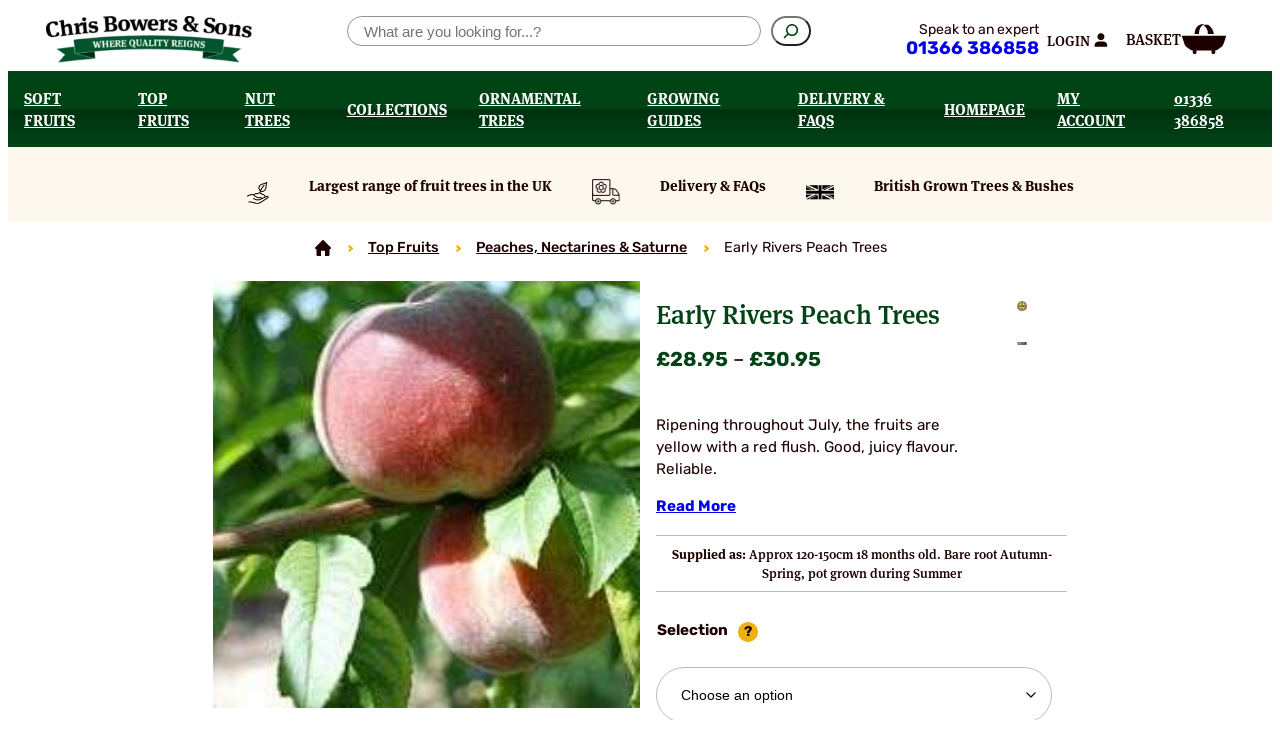

--- FILE ---
content_type: text/html; charset=UTF-8
request_url: https://www.chrisbowers.co.uk/product/peach-earlyrivers/
body_size: 41691
content:
<!DOCTYPE html>
<html lang="en-GB">
<head>
	<meta charset="UTF-8" />
	<meta name="viewport" content="width=device-width, initial-scale=1" />
<meta name='robots' content='index, follow, max-image-preview:large, max-snippet:-1, max-video-preview:-1' />
	<style>img:is([sizes="auto" i], [sizes^="auto," i]) { contain-intrinsic-size: 3000px 1500px }</style>
	
<!-- Google Tag Manager for WordPress by gtm4wp.com -->
<script data-cfasync="false" data-pagespeed-no-defer>
	var gtm4wp_datalayer_name = "dataLayer";
	var dataLayer = dataLayer || [];
	const gtm4wp_use_sku_instead = 1;
	const gtm4wp_currency = 'GBP';
	const gtm4wp_product_per_impression = 10;
	const gtm4wp_clear_ecommerce = false;
	const gtm4wp_datalayer_max_timeout = 2000;
</script>
<!-- End Google Tag Manager for WordPress by gtm4wp.com -->
	<!-- This site is optimized with the Yoast SEO plugin v26.3 - https://yoast.com/wordpress/plugins/seo/ -->
	<meta name="description" content="Early Rivers Peach Trees - Chris Bowers and Sons : Suppliers of specialist fruit trees, plants, bushes from our nursery" />
	<link rel="canonical" href="https://www.chrisbowers.co.uk/product/peach-earlyrivers/" />
	<meta property="og:locale" content="en_GB" />
	<meta property="og:type" content="article" />
	<meta property="og:title" content="Early Rivers Peach Trees - Chris Bowers &amp; Sons" />
	<meta property="og:description" content="Early Rivers Peach Trees - Chris Bowers and Sons : Suppliers of specialist fruit trees, plants, bushes from our nursery" />
	<meta property="og:url" content="https://www.chrisbowers.co.uk/product/peach-earlyrivers/" />
	<meta property="og:site_name" content="Chris Bowers &amp; Sons" />
	<meta property="article:modified_time" content="2025-07-28T12:32:03+00:00" />
	<meta property="og:image" content="https://www.chrisbowers.co.uk/wp-content/uploads/2024/02/Peach-Early-Rivers.jpg" />
	<meta property="og:image:width" content="200" />
	<meta property="og:image:height" content="200" />
	<meta property="og:image:type" content="image/jpeg" />
	<meta name="twitter:card" content="summary_large_image" />
	<script type="application/ld+json" class="yoast-schema-graph">{"@context":"https://schema.org","@graph":[{"@type":"WebPage","@id":"https://www.chrisbowers.co.uk/product/peach-earlyrivers/","url":"https://www.chrisbowers.co.uk/product/peach-earlyrivers/","name":"Early Rivers Peach Trees - Chris Bowers &amp; Sons","isPartOf":{"@id":"https://www.chrisbowers.co.uk/#website"},"primaryImageOfPage":{"@id":"https://www.chrisbowers.co.uk/product/peach-earlyrivers/#primaryimage"},"image":{"@id":"https://www.chrisbowers.co.uk/product/peach-earlyrivers/#primaryimage"},"thumbnailUrl":"https://www.chrisbowers.co.uk/wp-content/uploads/2024/02/Peach-Early-Rivers.jpg","datePublished":"2024-02-09T14:39:32+00:00","dateModified":"2025-07-28T12:32:03+00:00","description":"Early Rivers Peach Trees - Chris Bowers and Sons : Suppliers of specialist fruit trees, plants, bushes from our nursery","breadcrumb":{"@id":"https://www.chrisbowers.co.uk/product/peach-earlyrivers/#breadcrumb"},"inLanguage":"en-GB","potentialAction":[{"@type":"ReadAction","target":["https://www.chrisbowers.co.uk/product/peach-earlyrivers/"]}]},{"@type":"ImageObject","inLanguage":"en-GB","@id":"https://www.chrisbowers.co.uk/product/peach-earlyrivers/#primaryimage","url":"https://www.chrisbowers.co.uk/wp-content/uploads/2024/02/Peach-Early-Rivers.jpg","contentUrl":"https://www.chrisbowers.co.uk/wp-content/uploads/2024/02/Peach-Early-Rivers.jpg","width":200,"height":200},{"@type":"BreadcrumbList","@id":"https://www.chrisbowers.co.uk/product/peach-earlyrivers/#breadcrumb","itemListElement":[{"@type":"ListItem","position":1,"name":"Home","item":"https://www.chrisbowers.co.uk/"},{"@type":"ListItem","position":2,"name":"Shop","item":"https://www.chrisbowers.co.uk/shop/"},{"@type":"ListItem","position":3,"name":"Early Rivers Peach Trees"}]},{"@type":"WebSite","@id":"https://www.chrisbowers.co.uk/#website","url":"https://www.chrisbowers.co.uk/","name":"Chris Bowers &amp; Sons","description":"The largest range of fruit trees and bushes in the UK","publisher":{"@id":"https://www.chrisbowers.co.uk/#organization"},"potentialAction":[{"@type":"SearchAction","target":{"@type":"EntryPoint","urlTemplate":"https://www.chrisbowers.co.uk/?s={search_term_string}"},"query-input":{"@type":"PropertyValueSpecification","valueRequired":true,"valueName":"search_term_string"}}],"inLanguage":"en-GB"},{"@type":"Organization","@id":"https://www.chrisbowers.co.uk/#organization","name":"Chris Bowers &amp; Sons","url":"https://www.chrisbowers.co.uk/","logo":{"@type":"ImageObject","inLanguage":"en-GB","@id":"https://www.chrisbowers.co.uk/#/schema/logo/image/","url":"https://www.chrisbowers.co.uk/wp-content/uploads/2024/02/chris-bowers-and-sons-logo.webp","contentUrl":"https://www.chrisbowers.co.uk/wp-content/uploads/2024/02/chris-bowers-and-sons-logo.webp","width":413,"height":95,"caption":"Chris Bowers &amp; Sons"},"image":{"@id":"https://www.chrisbowers.co.uk/#/schema/logo/image/"}}]}</script>
	<!-- / Yoast SEO plugin. -->


<title>Early Rivers Peach Trees - Chris Bowers &amp; Sons</title>
<link rel='dns-prefetch' href='//www.google.com' />
<link rel='dns-prefetch' href='//use.typekit.net' />
<link rel="alternate" type="application/rss+xml" title="Chris Bowers &amp; Sons &raquo; Feed" href="https://www.chrisbowers.co.uk/feed/" />
<link rel="alternate" type="application/rss+xml" title="Chris Bowers &amp; Sons &raquo; Comments Feed" href="https://www.chrisbowers.co.uk/comments/feed/" />
<link rel='stylesheet' id='font-awesome-css' href='https://www.chrisbowers.co.uk/wp-content/plugins/woocommerce-ajax-filters/berocket/assets/css/font-awesome.min.css?ver=6.8.3' media='all' />
<link rel='stylesheet' id='berocket_aapf_widget-style-css' href='https://www.chrisbowers.co.uk/wp-content/plugins/woocommerce-ajax-filters/assets/frontend/css/fullmain.min.css?ver=3.1.9.4' media='all' />
<style id='wp-block-site-logo-inline-css'>
.wp-block-site-logo{box-sizing:border-box;line-height:0}.wp-block-site-logo a{display:inline-block;line-height:0}.wp-block-site-logo.is-default-size img{height:auto;width:120px}.wp-block-site-logo img{height:auto;max-width:100%}.wp-block-site-logo a,.wp-block-site-logo img{border-radius:inherit}.wp-block-site-logo.aligncenter{margin-left:auto;margin-right:auto;text-align:center}:root :where(.wp-block-site-logo.is-style-rounded){border-radius:9999px}
</style>
<link rel='stylesheet' id='wp-block-search-css' href='https://www.chrisbowers.co.uk/wp-includes/blocks/search/style.min.css?ver=6.8.3' media='all' />
<style id='theme-core-search-styles-inline-css'>
.wp-block-search__inside-wrapper input{padding:0 1rem}

</style>
<style id='wp-block-group-inline-css'>
.wp-block-group{box-sizing:border-box}:where(.wp-block-group.wp-block-group-is-layout-constrained){position:relative}
</style>
<link rel='stylesheet' id='wc-blocks-style-css' href='https://www.chrisbowers.co.uk/wp-content/plugins/woocommerce/assets/client/blocks/wc-blocks.css?ver=wc-10.4.3' media='all' />
<style id='wc-blocks-style-inline-css'>
:root{--drawer-width: 480px}
</style>
<link rel='stylesheet' id='wc-blocks-style-customer-account-css' href='https://www.chrisbowers.co.uk/wp-content/plugins/woocommerce/assets/client/blocks/customer-account.css?ver=wc-10.4.3' media='all' />
<style id='wp-block-paragraph-inline-css'>
.is-small-text{font-size:.875em}.is-regular-text{font-size:1em}.is-large-text{font-size:2.25em}.is-larger-text{font-size:3em}.has-drop-cap:not(:focus):first-letter{float:left;font-size:8.4em;font-style:normal;font-weight:100;line-height:.68;margin:.05em .1em 0 0;text-transform:uppercase}body.rtl .has-drop-cap:not(:focus):first-letter{float:none;margin-left:.1em}p.has-drop-cap.has-background{overflow:hidden}:root :where(p.has-background){padding:1.25em 2.375em}:where(p.has-text-color:not(.has-link-color)) a{color:inherit}p.has-text-align-left[style*="writing-mode:vertical-lr"],p.has-text-align-right[style*="writing-mode:vertical-rl"]{rotate:180deg}
</style>
<link rel='stylesheet' id='wc-blocks-style-mini-cart-contents-css' href='https://www.chrisbowers.co.uk/wp-content/plugins/woocommerce/assets/client/blocks/mini-cart-contents.css?ver=wc-10.4.3' media='all' />
<link rel='stylesheet' id='wc-blocks-packages-style-css' href='https://www.chrisbowers.co.uk/wp-content/plugins/woocommerce/assets/client/blocks/packages-style.css?ver=wc-10.4.3' media='all' />
<style id='theme-woocommerce-mini-cart-contents-styles-inline-css'>
.wc-block-components-payment-method-icons .wc-block-components-payment-method-icon{max-width:100%}

</style>
<link rel='stylesheet' id='wc-blocks-style-mini-cart-css' href='https://www.chrisbowers.co.uk/wp-content/plugins/woocommerce/assets/client/blocks/mini-cart.css?ver=wc-10.4.3' media='all' />
<style id='theme-woocommerce-mini-cart-styles-inline-css'>
.wc-block-components-sale-badge{background-color:var(--wp--preset--color--accent);color:var(--wp--preset--color--white);padding:.5rem 1rem}.wc-block-components-product-name,.wc-block-components-totals-item__label{color:var(--wp--preset--color--accent);font-family:var(--wp--preset--font-family--meta-serif-pro);font-weight:600}.wc-block-components-product-name{margin-bottom:1rem;text-decoration:none}.wc-block-components-product-name:hover{text-decoration:underline}.wc-block-cart__submit-container .wc-block-cart__submit-button,.wc-block-mini-cart__footer-actions a{color:var(--wp--preset--color--text-black);font-family:var(--wp--preset--font-family--meta-serif-pro);font-weight:700;text-transform:uppercase}.wc-block-mini-cart__quantity-badge{font-family:var(--wp--preset--font-family--meta-serif-pro)}.wc-block-mini-cart__quantity-badge svg{display:none}.wc-block-mini-cart__quantity-badge:before{content:"Basket";font-weight:600;text-transform:uppercase}.wc-block-mini-cart__quantity-badge:after{background:url(/wp-content/themes/chris-bowers/build/css/blocks/woocommerce/../../../images/shop-basket.svg) 50% no-repeat;background-size:contain;content:"";display:block;height:1.875rem;width:2.8125rem}.wc-block-mini-cart__badge{align-items:center;background-color:var(--wp--preset--color--text-gold);border:3px solid var(--wp--preset--color--base);border-radius:50%;box-shadow:4px 4px 0 rgba(0,0,0,.2);color:var(--wp--preset--color--text-black)!important;display:flex;font-family:var(--wp--preset--font-family--meta-serif-pro);font-size:1.125rem;height:2.125rem;justify-content:center;left:auto;right:-1rem;width:2.125rem}@media((max-width:767px)){.wc-block-mini-cart__quantity-badge{flex-direction:column-reverse;font-size:.75rem}}@media((min-width:768px)){.wc-block-mini-cart__quantity-badge{font-size:var(--wp--preset--font-size--small);gap:.5rem}.wc-block-mini-cart__quantity-badge:before{margin-block-start:3px}}

</style>
<style id='wp-block-navigation-link-inline-css'>
.wp-block-navigation .wp-block-navigation-item__label{overflow-wrap:break-word}.wp-block-navigation .wp-block-navigation-item__description{display:none}.link-ui-tools{border-top:1px solid #f0f0f0;padding:8px}.link-ui-block-inserter{padding-top:8px}.link-ui-block-inserter__back{margin-left:8px;text-transform:uppercase}
</style>
<link rel='stylesheet' id='wp-block-navigation-css' href='https://www.chrisbowers.co.uk/wp-includes/blocks/navigation/style.min.css?ver=6.8.3' media='all' />
<link rel='stylesheet' id='theme-core-navigation-styles-css' href='https://www.chrisbowers.co.uk/wp-content/themes/chris-bowers/build/css/blocks/core/navigation.css?ver=899d3837519e77881d17' media='all' />
<link rel='stylesheet' id='wp-block-image-css' href='https://www.chrisbowers.co.uk/wp-includes/blocks/image/style.min.css?ver=6.8.3' media='all' />
<link rel='stylesheet' id='wc-blocks-style-breadcrumbs-css' href='https://www.chrisbowers.co.uk/wp-content/plugins/woocommerce/assets/client/blocks/breadcrumbs.css?ver=wc-10.4.3' media='all' />
<style id='theme-woocommerce-breadcrumbs-styles-inline-css'>
.wc-block-breadcrumbs{overflow-y:hidden;width:100%}.wc-block-breadcrumbs .woocommerce-breadcrumb{align-items:center;display:flex;overflow:hidden;scroll-behavior:smooth;width:100%}.wc-block-breadcrumbs .breadcrumb-separator{border-right:2px solid var(--wp--preset--color--gold);border-top:2px solid var(--wp--preset--color--gold);display:inline-block;height:5px;margin:0 1rem;transform:rotate(45deg);width:5px}.wc-block-breadcrumbs a{color:var(--wp--preset--color--text-black);font-weight:500}.wc-block-breadcrumbs a:first-of-type{background:url(/wp-content/themes/chris-bowers/build/images/svg/sprite.symbol.svg#icon-home-fragment) 50% no-repeat;background-repeat:no-repeat;background-size:contain;display:inline-block;height:16px;text-indent:-9999px;width:16px}@media((max-width:767px)){.wc-block-breadcrumbs .woocommerce-breadcrumb{display:block;text-overflow:ellipsis;white-space:nowrap}.wc-block-breadcrumbs .breadcrumb-separator{margin-inline:.25rem}}

</style>
<link rel='stylesheet' id='wc-blocks-style-store-notices-css' href='https://www.chrisbowers.co.uk/wp-content/plugins/woocommerce/assets/client/blocks/store-notices.css?ver=wc-10.4.3' media='all' />
<style id='theme-woocommerce-store-notices-styles-inline-css'>
.wc-block-components-notice-banner{border-radius:50px;border-width:3px;color:var(--wp--preset--color--accent)!important;font-family:var(--wp--preset--font-family--meta-serif-pro);font-size:var(--wp--preset--font-size--small);font-weight:700;padding-inline:2rem!important}.wc-block-components-notice-banner.is-success{background-color:var(--wp--preset--color--white);border-color:var(--wp--preset--color--custom-gold)}.wc-block-components-notice-banner.is-success .button{background-color:var(--wp--preset--color--accent);border-color:var(--wp--preset--color--custom-gold);color:var(--wp--preset--color--custom-dark-grey)}.wc-block-components-notice-banner.is-success>.wc-block-components-notice-banner__content .wc-forward{opacity:1}@media((max-width:767px)){.wc-block-components-notice-banner.is-success>.wc-block-components-notice-banner__content{display:flex;flex-direction:column-reverse}.wc-block-components-notice-banner.is-success>.wc-block-components-notice-banner__content a{margin-top:10px;text-align:center}}

</style>
<link rel='stylesheet' id='wc-blocks-style-product-image-gallery-css' href='https://www.chrisbowers.co.uk/wp-content/plugins/woocommerce/assets/client/blocks/product-image-gallery.css?ver=wc-10.4.3' media='all' />
<style id='wp-block-post-title-inline-css'>
.wp-block-post-title{box-sizing:border-box;word-break:break-word}.wp-block-post-title :where(a){display:inline-block;font-family:inherit;font-size:inherit;font-style:inherit;font-weight:inherit;letter-spacing:inherit;line-height:inherit;text-decoration:inherit}
</style>
<style id='woocommerce-product-price-style-inline-css'>
@keyframes wc-skeleton-shimmer{to{transform:translateX(100%)}}.wc-block-components-product-price--align-left{display:block;text-align:left}.wc-block-components-product-price--align-center{display:block;text-align:center}.wc-block-components-product-price--align-right{display:block;text-align:right}.wc-block-components-product-price{display:block}.wc-block-components-product-price[hidden]{display:none}.wc-block-components-product-price .wc-block-all-products .wc-block-components-product-price{margin-bottom:12px}.wc-block-components-product-price ins{text-decoration:none}.wc-block-components-product-price .woocommerce-Price-amount{white-space:nowrap}.wc-block-components-product-price__value.is-discounted{margin-left:.5em}.is-loading .wc-block-components-product-price:before{background-color:currentColor!important;border:0!important;border-radius:.25rem;box-shadow:none;color:currentColor!important;content:".";display:block;display:inline-block;line-height:1;max-width:100%!important;opacity:.15;outline:0!important;overflow:hidden!important;pointer-events:none;position:relative!important;width:100%;width:5em;z-index:1}.is-loading .wc-block-components-product-price:before>*{visibility:hidden}.is-loading .wc-block-components-product-price:before:after{animation:loading__animation 1.5s ease-in-out infinite;background-image:linear-gradient(90deg,currentColor,hsla(0,0%,96%,.302),currentColor);background-repeat:no-repeat;content:" ";display:block;height:100%;left:0;position:absolute;right:0;top:0;transform:translateX(-100%)}@keyframes loading__animation{to{transform:translateX(100%)}}@media screen and (prefers-reduced-motion:reduce){.is-loading .wc-block-components-product-price:before{animation:none}}

</style>
<style id='wp-block-post-excerpt-inline-css'>
:where(.wp-block-post-excerpt){box-sizing:border-box;margin-bottom:var(--wp--style--block-gap);margin-top:var(--wp--style--block-gap)}.wp-block-post-excerpt__excerpt{margin-bottom:0;margin-top:0}.wp-block-post-excerpt__more-text{margin-bottom:0;margin-top:var(--wp--style--block-gap)}.wp-block-post-excerpt__more-link{display:inline-block}
</style>
<link rel='stylesheet' id='woocommerce-add-to-cart-form-style-css' href='https://www.chrisbowers.co.uk/wp-content/plugins/woocommerce/assets/client/blocks/woocommerce/add-to-cart-form-style.css?ver=6.8.3' media='all' />
<link rel='stylesheet' id='theme-woocommerce-add-to-cart-form-styles-css' href='https://www.chrisbowers.co.uk/wp-content/themes/chris-bowers/build/css/blocks/woocommerce/add-to-cart-form.css?ver=4726443e4eccbcc45f63' media='all' />
<style id='wp-block-heading-inline-css'>
h1.has-background,h2.has-background,h3.has-background,h4.has-background,h5.has-background,h6.has-background{padding:1.25em 2.375em}h1.has-text-align-left[style*=writing-mode]:where([style*=vertical-lr]),h1.has-text-align-right[style*=writing-mode]:where([style*=vertical-rl]),h2.has-text-align-left[style*=writing-mode]:where([style*=vertical-lr]),h2.has-text-align-right[style*=writing-mode]:where([style*=vertical-rl]),h3.has-text-align-left[style*=writing-mode]:where([style*=vertical-lr]),h3.has-text-align-right[style*=writing-mode]:where([style*=vertical-rl]),h4.has-text-align-left[style*=writing-mode]:where([style*=vertical-lr]),h4.has-text-align-right[style*=writing-mode]:where([style*=vertical-rl]),h5.has-text-align-left[style*=writing-mode]:where([style*=vertical-lr]),h5.has-text-align-right[style*=writing-mode]:where([style*=vertical-rl]),h6.has-text-align-left[style*=writing-mode]:where([style*=vertical-lr]),h6.has-text-align-right[style*=writing-mode]:where([style*=vertical-rl]){rotate:180deg}
</style>
<style id='theme-core-heading-styles-inline-css'>
.wp-block-heading.is-style-ribbon{padding:.3em 1em;position:relative;width:auto;width:-moz-fit-content;width:fit-content}.wp-block-heading.is-style-ribbon:after,.wp-block-heading.is-style-ribbon:before{border:1em solid var(--wp--preset--color--accent);content:"";inset-block-end:-.5em;position:absolute;z-index:-1}.wp-block-heading.is-style-ribbon:before{border-left-color:transparent;border-right-color:#000;border-right-width:1em;left:-1em}.wp-block-heading.is-style-ribbon:after{border-left-color:#000;border-left-width:1em;border-right-color:transparent;right:-1em}p+.wp-block-heading{margin-block-start:2em}

</style>
<link rel='stylesheet' id='infotex-product-calendar-style-css' href='https://www.chrisbowers.co.uk/wp-content/themes/chris-bowers/build/blocks/product-calendar/style-index.css?ver=0.1.0' media='all' />
<style id='infotex-buyers-guide-cta-style-inline-css'>
.wp-block-infotex-buyers-guide-cta{background-color:var(--wp--preset--color--accent);border-radius:8px;isolation:isolate;margin-block:4rem!important;padding-block:clamp(1rem,5vw,3rem);padding-inline:clamp(1rem,5vw,4rem);position:relative}.wp-block-infotex-buyers-guide-cta h2{font-size:clamp(1.625rem,1.5096rem + .3205vw,1.75rem);line-height:1.3;margin-top:0}.wp-block-infotex-buyers-guide-cta:before{background-image:linear-gradient(93deg,var(--wp--preset--color--accent) 35%,rgba(0,69,22,.14) 75%);border-radius:8px;content:"";height:100%;left:0;position:absolute;top:0;width:100%;z-index:-1}.wp-block-infotex-buyers-guide-cta .guide-image{border-bottom-right-radius:8px;border-top-right-radius:8px;height:100%;max-height:100%;-o-object-fit:cover;object-fit:cover;position:absolute;right:0;top:0;width:65%;z-index:-2}.wp-block-infotex-buyers-guide-cta .wp-block-button .wp-block-button__link{font-size:1.125rem;padding:9px 24px}.wp-block-infotex-buyers-guide-cta svg{bottom:17px;height:36px;position:absolute;right:22px;width:160px}@media(max-width:767px){.wp-block-infotex-buyers-guide-cta{padding-block:clamp(2rem,10vw,4rem) clamp(2rem,10vw,2rem);padding-inline:36px;text-align:center}.wp-block-infotex-buyers-guide-cta .guide-image{border-bottom-left-radius:8px;border-top-left-radius:8px;width:100%}.wp-block-infotex-buyers-guide-cta .wp-block-buttons{justify-content:center}.wp-block-infotex-buyers-guide-cta svg{bottom:auto;margin-top:42px;position:relative;right:auto}.wp-block-infotex-buyers-guide-cta:before{background-image:linear-gradient(to top,var(--wp--preset--color--accent) 10%,transparent)}}

</style>
<link rel='stylesheet' id='wc-blocks-style-product-details-css' href='https://www.chrisbowers.co.uk/wp-content/plugins/woocommerce/assets/client/blocks/product-details.css?ver=wc-10.4.3' media='all' />
<link rel='stylesheet' id='theme-woocommerce-product-details-styles-css' href='https://www.chrisbowers.co.uk/wp-content/themes/chris-bowers/build/css/blocks/woocommerce/product-details.css?ver=6bf16b21e354db56ea09' media='all' />
<style id='wp-block-spacer-inline-css'>
.wp-block-spacer{clear:both}
</style>
<link rel='stylesheet' id='wc-blocks-style-product-image-css' href='https://www.chrisbowers.co.uk/wp-content/plugins/woocommerce/assets/client/blocks/product-image.css?ver=wc-10.4.3' media='all' />
<style id='theme-woocommerce-product-image-styles-inline-css'>
.wc-block-components-product-image{margin:0 0 18px}

</style>
<style id='wp-block-post-template-inline-css'>
.wp-block-post-template{box-sizing:border-box;list-style:none;margin-bottom:0;margin-top:0;max-width:100%;padding:0}.wp-block-post-template.is-flex-container{display:flex;flex-direction:row;flex-wrap:wrap;gap:1.25em}.wp-block-post-template.is-flex-container>li{margin:0;width:100%}@media (min-width:600px){.wp-block-post-template.is-flex-container.is-flex-container.columns-2>li{width:calc(50% - .625em)}.wp-block-post-template.is-flex-container.is-flex-container.columns-3>li{width:calc(33.33333% - .83333em)}.wp-block-post-template.is-flex-container.is-flex-container.columns-4>li{width:calc(25% - .9375em)}.wp-block-post-template.is-flex-container.is-flex-container.columns-5>li{width:calc(20% - 1em)}.wp-block-post-template.is-flex-container.is-flex-container.columns-6>li{width:calc(16.66667% - 1.04167em)}}@media (max-width:600px){.wp-block-post-template-is-layout-grid.wp-block-post-template-is-layout-grid.wp-block-post-template-is-layout-grid.wp-block-post-template-is-layout-grid{grid-template-columns:1fr}}.wp-block-post-template-is-layout-constrained>li>.alignright,.wp-block-post-template-is-layout-flow>li>.alignright{float:right;margin-inline-end:0;margin-inline-start:2em}.wp-block-post-template-is-layout-constrained>li>.alignleft,.wp-block-post-template-is-layout-flow>li>.alignleft{float:left;margin-inline-end:2em;margin-inline-start:0}.wp-block-post-template-is-layout-constrained>li>.aligncenter,.wp-block-post-template-is-layout-flow>li>.aligncenter{margin-inline-end:auto;margin-inline-start:auto}
</style>
<link rel='stylesheet' id='wc-blocks-style-product-query-css' href='https://www.chrisbowers.co.uk/wp-content/plugins/woocommerce/assets/client/blocks/product-query.css?ver=wc-10.4.3' media='all' />
<style id='theme-woocommerce-related-products-styles-inline-css'>
.wp-block-woocommerce-related-products.splide .splide__arrow{background:none;border-block-end:5px solid var(--wp--preset--color--accent);border-inline-end:5px solid var(--wp--preset--color--accent);border-radius:0;opacity:1;top:55%;transform:none}.wp-block-woocommerce-related-products.splide .splide__arrow:disabled{opacity:.3}.wp-block-woocommerce-related-products.splide .splide__arrow--prev{left:-2em;rotate:135deg}.wp-block-woocommerce-related-products.splide .splide__arrow--next{right:-2em;rotate:-45deg}.wp-block-woocommerce-related-products.splide .splide__arrow svg{display:none}.wp-block-woocommerce-related-products.splide .splide__pagination{position:relative}.wp-block-woocommerce-related-products.splide .splide__pagination__page{background-color:transparent;border:2px solid var(--wp--preset--color--accent);height:.75rem;opacity:1;width:.75rem}.wp-block-woocommerce-related-products.splide .splide__pagination__page.is-active{background-color:var(--wp--preset--color--accent);transform:scale(1)}.wp-block-woocommerce-related-products.splide a{text-decoration:none}.wp-block-woocommerce-related-products.splide .wc-block-components-product-image{position:relative}.wp-block-woocommerce-related-products.splide .wc-block-components-product-image:before{background-color:var(--wp--preset--color--gold);border:3px solid #fff;border-radius:50%;color:var(--wp--preset--color--text-black);content:"";font-weight:700;height:1.875rem;inset-block-end:calc(-.9375rem - 3px);inset-inline-end:.9375rem;pointer-events:none;position:absolute;text-align:center;width:1.875rem}.wp-block-woocommerce-related-products.splide .wc-block-components-product-image:after{border-right:2px solid var(--wp--preset--color--text-black);border-top:2px solid var(--wp--preset--color--text-black);content:"";height:7px;inset-block-end:calc(-.9375rem + 8px);inset-inline-end:.9375rem;pointer-events:none;position:absolute;right:27px;transform:rotate(45deg);width:7px}.wp-block-woocommerce-related-products.splide .wc-block-components-product-image img{height:190px}@media((max-width:767px)){.wp-block-woocommerce-related-products.splide .wc-block-components-product-image img{height:145px}}

</style>
<style id='wp-block-button-inline-css'>
.wp-block-button__link{align-content:center;box-sizing:border-box;cursor:pointer;display:inline-block;height:100%;text-align:center;word-break:break-word}.wp-block-button__link.aligncenter{text-align:center}.wp-block-button__link.alignright{text-align:right}:where(.wp-block-button__link){border-radius:9999px;box-shadow:none;padding:calc(.667em + 2px) calc(1.333em + 2px);text-decoration:none}.wp-block-button[style*=text-decoration] .wp-block-button__link{text-decoration:inherit}.wp-block-buttons>.wp-block-button.has-custom-width{max-width:none}.wp-block-buttons>.wp-block-button.has-custom-width .wp-block-button__link{width:100%}.wp-block-buttons>.wp-block-button.has-custom-font-size .wp-block-button__link{font-size:inherit}.wp-block-buttons>.wp-block-button.wp-block-button__width-25{width:calc(25% - var(--wp--style--block-gap, .5em)*.75)}.wp-block-buttons>.wp-block-button.wp-block-button__width-50{width:calc(50% - var(--wp--style--block-gap, .5em)*.5)}.wp-block-buttons>.wp-block-button.wp-block-button__width-75{width:calc(75% - var(--wp--style--block-gap, .5em)*.25)}.wp-block-buttons>.wp-block-button.wp-block-button__width-100{flex-basis:100%;width:100%}.wp-block-buttons.is-vertical>.wp-block-button.wp-block-button__width-25{width:25%}.wp-block-buttons.is-vertical>.wp-block-button.wp-block-button__width-50{width:50%}.wp-block-buttons.is-vertical>.wp-block-button.wp-block-button__width-75{width:75%}.wp-block-button.is-style-squared,.wp-block-button__link.wp-block-button.is-style-squared{border-radius:0}.wp-block-button.no-border-radius,.wp-block-button__link.no-border-radius{border-radius:0!important}:root :where(.wp-block-button .wp-block-button__link.is-style-outline),:root :where(.wp-block-button.is-style-outline>.wp-block-button__link){border:2px solid;padding:.667em 1.333em}:root :where(.wp-block-button .wp-block-button__link.is-style-outline:not(.has-text-color)),:root :where(.wp-block-button.is-style-outline>.wp-block-button__link:not(.has-text-color)){color:currentColor}:root :where(.wp-block-button .wp-block-button__link.is-style-outline:not(.has-background)),:root :where(.wp-block-button.is-style-outline>.wp-block-button__link:not(.has-background)){background-color:initial;background-image:none}
</style>
<style id='wp-block-buttons-inline-css'>
.wp-block-buttons{box-sizing:border-box}.wp-block-buttons.is-vertical{flex-direction:column}.wp-block-buttons.is-vertical>.wp-block-button:last-child{margin-bottom:0}.wp-block-buttons>.wp-block-button{display:inline-block;margin:0}.wp-block-buttons.is-content-justification-left{justify-content:flex-start}.wp-block-buttons.is-content-justification-left.is-vertical{align-items:flex-start}.wp-block-buttons.is-content-justification-center{justify-content:center}.wp-block-buttons.is-content-justification-center.is-vertical{align-items:center}.wp-block-buttons.is-content-justification-right{justify-content:flex-end}.wp-block-buttons.is-content-justification-right.is-vertical{align-items:flex-end}.wp-block-buttons.is-content-justification-space-between{justify-content:space-between}.wp-block-buttons.aligncenter{text-align:center}.wp-block-buttons:not(.is-content-justification-space-between,.is-content-justification-right,.is-content-justification-left,.is-content-justification-center) .wp-block-button.aligncenter{margin-left:auto;margin-right:auto;width:100%}.wp-block-buttons[style*=text-decoration] .wp-block-button,.wp-block-buttons[style*=text-decoration] .wp-block-button__link{text-decoration:inherit}.wp-block-buttons.has-custom-font-size .wp-block-button__link{font-size:inherit}.wp-block-buttons .wp-block-button__link{width:100%}.wp-block-button.aligncenter{text-align:center}
</style>
<style id='wp-block-site-title-inline-css'>
.wp-block-site-title{box-sizing:border-box}.wp-block-site-title :where(a){color:inherit;font-family:inherit;font-size:inherit;font-style:inherit;font-weight:inherit;letter-spacing:inherit;line-height:inherit;text-decoration:inherit}
</style>
<link rel='stylesheet' id='wp-block-library-css' href='https://www.chrisbowers.co.uk/wp-includes/css/dist/block-library/common.min.css?ver=6.8.3' media='all' />
<style id='global-styles-inline-css'>
:root{--wp--preset--aspect-ratio--square: 1;--wp--preset--aspect-ratio--4-3: 4/3;--wp--preset--aspect-ratio--3-4: 3/4;--wp--preset--aspect-ratio--3-2: 3/2;--wp--preset--aspect-ratio--2-3: 2/3;--wp--preset--aspect-ratio--16-9: 16/9;--wp--preset--aspect-ratio--9-16: 9/16;--wp--preset--color--black: #000000;--wp--preset--color--cyan-bluish-gray: #abb8c3;--wp--preset--color--white: #ffffff;--wp--preset--color--pale-pink: #f78da7;--wp--preset--color--vivid-red: #cf2e2e;--wp--preset--color--luminous-vivid-orange: #ff6900;--wp--preset--color--luminous-vivid-amber: #fcb900;--wp--preset--color--light-green-cyan: #7bdcb5;--wp--preset--color--vivid-green-cyan: #00d084;--wp--preset--color--pale-cyan-blue: #8ed1fc;--wp--preset--color--vivid-cyan-blue: #0693e3;--wp--preset--color--vivid-purple: #9b51e0;--wp--preset--color--base: #FFFFFF;--wp--preset--color--text-black: #1C0000;--wp--preset--color--text-white: #FFFFFF;--wp--preset--color--accent: #004415;--wp--preset--color--gold: #EDB20F;--wp--preset--color--custom-gold: #edb20f;--wp--preset--color--custom-gold-pale: #edb20e1a;--wp--preset--color--custom-light-grey: #bcbcbc;--wp--preset--color--custom-green: #004415;--wp--preset--gradient--vivid-cyan-blue-to-vivid-purple: linear-gradient(135deg,rgba(6,147,227,1) 0%,rgb(155,81,224) 100%);--wp--preset--gradient--light-green-cyan-to-vivid-green-cyan: linear-gradient(135deg,rgb(122,220,180) 0%,rgb(0,208,130) 100%);--wp--preset--gradient--luminous-vivid-amber-to-luminous-vivid-orange: linear-gradient(135deg,rgba(252,185,0,1) 0%,rgba(255,105,0,1) 100%);--wp--preset--gradient--luminous-vivid-orange-to-vivid-red: linear-gradient(135deg,rgba(255,105,0,1) 0%,rgb(207,46,46) 100%);--wp--preset--gradient--very-light-gray-to-cyan-bluish-gray: linear-gradient(135deg,rgb(238,238,238) 0%,rgb(169,184,195) 100%);--wp--preset--gradient--cool-to-warm-spectrum: linear-gradient(135deg,rgb(74,234,220) 0%,rgb(151,120,209) 20%,rgb(207,42,186) 40%,rgb(238,44,130) 60%,rgb(251,105,98) 80%,rgb(254,248,76) 100%);--wp--preset--gradient--blush-light-purple: linear-gradient(135deg,rgb(255,206,236) 0%,rgb(152,150,240) 100%);--wp--preset--gradient--blush-bordeaux: linear-gradient(135deg,rgb(254,205,165) 0%,rgb(254,45,45) 50%,rgb(107,0,62) 100%);--wp--preset--gradient--luminous-dusk: linear-gradient(135deg,rgb(255,203,112) 0%,rgb(199,81,192) 50%,rgb(65,88,208) 100%);--wp--preset--gradient--pale-ocean: linear-gradient(135deg,rgb(255,245,203) 0%,rgb(182,227,212) 50%,rgb(51,167,181) 100%);--wp--preset--gradient--electric-grass: linear-gradient(135deg,rgb(202,248,128) 0%,rgb(113,206,126) 100%);--wp--preset--gradient--midnight: linear-gradient(135deg,rgb(2,3,129) 0%,rgb(40,116,252) 100%);--wp--preset--font-size--small: 0.9rem;--wp--preset--font-size--medium: 1.25rem;--wp--preset--font-size--large: clamp(1.39rem, 1.39rem + ((1vw - 0.2rem) * 0.11), 1.5rem);--wp--preset--font-size--x-large: clamp(1.5rem, 1.5rem + ((1vw - 0.2rem) * 0.25), 1.75rem);--wp--preset--font-size--xx-large: clamp(1.85rem, 1.85rem + ((1vw - 0.2rem) * 0.525), 2.375rem);--wp--preset--font-family--meta-serif-pro: ff-meta-serif-web-pro, serif;--wp--preset--font-family--rubik: rubik, sans-serif;--wp--preset--spacing--20: min(1.5rem, 2vw);--wp--preset--spacing--30: min(2.5rem, 3vw);--wp--preset--spacing--40: min(4rem, 5vw);--wp--preset--spacing--50: min(6.5rem, 8vw);--wp--preset--spacing--60: min(10.5rem, 13vw);--wp--preset--spacing--70: 3.38rem;--wp--preset--spacing--80: 5.06rem;--wp--preset--spacing--10: 1rem;--wp--preset--shadow--natural: 6px 6px 9px rgba(0, 0, 0, 0.2);--wp--preset--shadow--deep: 12px 12px 50px rgba(0, 0, 0, 0.4);--wp--preset--shadow--sharp: 6px 6px 0px rgba(0, 0, 0, 0.2);--wp--preset--shadow--outlined: 6px 6px 0px -3px rgba(255, 255, 255, 1), 6px 6px rgba(0, 0, 0, 1);--wp--preset--shadow--crisp: 6px 6px 0px rgba(0, 0, 0, 1);}:root { --wp--style--global--content-size: 1440px;--wp--style--global--wide-size: 1920px; }:where(body) { margin: 0; }.wp-site-blocks { padding-top: var(--wp--style--root--padding-top); padding-bottom: var(--wp--style--root--padding-bottom); }.has-global-padding { padding-right: var(--wp--style--root--padding-right); padding-left: var(--wp--style--root--padding-left); }.has-global-padding > .alignfull { margin-right: calc(var(--wp--style--root--padding-right) * -1); margin-left: calc(var(--wp--style--root--padding-left) * -1); }.has-global-padding :where(:not(.alignfull.is-layout-flow) > .has-global-padding:not(.wp-block-block, .alignfull)) { padding-right: 0; padding-left: 0; }.has-global-padding :where(:not(.alignfull.is-layout-flow) > .has-global-padding:not(.wp-block-block, .alignfull)) > .alignfull { margin-left: 0; margin-right: 0; }.wp-site-blocks > .alignleft { float: left; margin-right: 2em; }.wp-site-blocks > .alignright { float: right; margin-left: 2em; }.wp-site-blocks > .aligncenter { justify-content: center; margin-left: auto; margin-right: auto; }:where(.wp-site-blocks) > * { margin-block-start: 1.2rem; margin-block-end: 0; }:where(.wp-site-blocks) > :first-child { margin-block-start: 0; }:where(.wp-site-blocks) > :last-child { margin-block-end: 0; }:root { --wp--style--block-gap: 1.2rem; }:root :where(.is-layout-flow) > :first-child{margin-block-start: 0;}:root :where(.is-layout-flow) > :last-child{margin-block-end: 0;}:root :where(.is-layout-flow) > *{margin-block-start: 1.2rem;margin-block-end: 0;}:root :where(.is-layout-constrained) > :first-child{margin-block-start: 0;}:root :where(.is-layout-constrained) > :last-child{margin-block-end: 0;}:root :where(.is-layout-constrained) > *{margin-block-start: 1.2rem;margin-block-end: 0;}:root :where(.is-layout-flex){gap: 1.2rem;}:root :where(.is-layout-grid){gap: 1.2rem;}.is-layout-flow > .alignleft{float: left;margin-inline-start: 0;margin-inline-end: 2em;}.is-layout-flow > .alignright{float: right;margin-inline-start: 2em;margin-inline-end: 0;}.is-layout-flow > .aligncenter{margin-left: auto !important;margin-right: auto !important;}.is-layout-constrained > .alignleft{float: left;margin-inline-start: 0;margin-inline-end: 2em;}.is-layout-constrained > .alignright{float: right;margin-inline-start: 2em;margin-inline-end: 0;}.is-layout-constrained > .aligncenter{margin-left: auto !important;margin-right: auto !important;}.is-layout-constrained > :where(:not(.alignleft):not(.alignright):not(.alignfull)){max-width: var(--wp--style--global--content-size);margin-left: auto !important;margin-right: auto !important;}.is-layout-constrained > .alignwide{max-width: var(--wp--style--global--wide-size);}body .is-layout-flex{display: flex;}.is-layout-flex{flex-wrap: wrap;align-items: center;}.is-layout-flex > :is(*, div){margin: 0;}body .is-layout-grid{display: grid;}.is-layout-grid > :is(*, div){margin: 0;}body{background-color: var(--wp--preset--color--base);color: var(--wp--preset--color--text-black);font-family: var(--wp--preset--font-family--rubik);font-size: clamp(0.875rem, 0.875rem + ((1vw - 0.2rem) * 0.125), 1rem);font-style: normal;font-weight: 400;line-height: 1.5;--wp--style--root--padding-top: 0px;--wp--style--root--padding-right: var(--wp--preset--spacing--50);--wp--style--root--padding-bottom: 0px;--wp--style--root--padding-left: var(--wp--preset--spacing--50);}a:where(:not(.wp-element-button)){color: var(--wp--preset--color--accent);text-decoration: underline;}:root :where(a:where(:not(.wp-element-button)):hover){color: #00210c;}h1, h2, h3, h4, h5, h6{color: var(--wp--preset--color--accent);font-family: var(--wp--preset--font-family--meta-serif-pro);font-style: normal;font-weight: 700;}h1{font-size: var(--wp--preset--font-size--x-large);font-style: normal;font-weight: 600;line-height: 1.1;}h2{font-size: var(--wp--preset--font-size--large);line-height: 1.2;}h3{font-size: var(--wp--preset--font-size--medium);line-height: 1.2;}h4{font-size: var(--wp--preset--font-size--medium);}h5{font-size: var(--wp--preset--font-size--medium);}h6{font-size: var(--wp--preset--font-size--small);}:root :where(.wp-element-button, .wp-block-button__link){background-color: var(--wp--preset--color--custom-gold);border-radius: 50px;border-width: 0;color: var(--wp--preset--color--text-black);font-family: inherit;font-size: inherit;font-weight: 700;line-height: inherit;padding: calc(0.667em + 2px) calc(1.333em + 2px);text-decoration: none;}.has-black-color{color: var(--wp--preset--color--black) !important;}.has-cyan-bluish-gray-color{color: var(--wp--preset--color--cyan-bluish-gray) !important;}.has-white-color{color: var(--wp--preset--color--white) !important;}.has-pale-pink-color{color: var(--wp--preset--color--pale-pink) !important;}.has-vivid-red-color{color: var(--wp--preset--color--vivid-red) !important;}.has-luminous-vivid-orange-color{color: var(--wp--preset--color--luminous-vivid-orange) !important;}.has-luminous-vivid-amber-color{color: var(--wp--preset--color--luminous-vivid-amber) !important;}.has-light-green-cyan-color{color: var(--wp--preset--color--light-green-cyan) !important;}.has-vivid-green-cyan-color{color: var(--wp--preset--color--vivid-green-cyan) !important;}.has-pale-cyan-blue-color{color: var(--wp--preset--color--pale-cyan-blue) !important;}.has-vivid-cyan-blue-color{color: var(--wp--preset--color--vivid-cyan-blue) !important;}.has-vivid-purple-color{color: var(--wp--preset--color--vivid-purple) !important;}.has-base-color{color: var(--wp--preset--color--base) !important;}.has-text-black-color{color: var(--wp--preset--color--text-black) !important;}.has-text-white-color{color: var(--wp--preset--color--text-white) !important;}.has-accent-color{color: var(--wp--preset--color--accent) !important;}.has-gold-color{color: var(--wp--preset--color--gold) !important;}.has-custom-gold-color{color: var(--wp--preset--color--custom-gold) !important;}.has-custom-gold-pale-color{color: var(--wp--preset--color--custom-gold-pale) !important;}.has-custom-light-grey-color{color: var(--wp--preset--color--custom-light-grey) !important;}.has-custom-green-color{color: var(--wp--preset--color--custom-green) !important;}.has-black-background-color{background-color: var(--wp--preset--color--black) !important;}.has-cyan-bluish-gray-background-color{background-color: var(--wp--preset--color--cyan-bluish-gray) !important;}.has-white-background-color{background-color: var(--wp--preset--color--white) !important;}.has-pale-pink-background-color{background-color: var(--wp--preset--color--pale-pink) !important;}.has-vivid-red-background-color{background-color: var(--wp--preset--color--vivid-red) !important;}.has-luminous-vivid-orange-background-color{background-color: var(--wp--preset--color--luminous-vivid-orange) !important;}.has-luminous-vivid-amber-background-color{background-color: var(--wp--preset--color--luminous-vivid-amber) !important;}.has-light-green-cyan-background-color{background-color: var(--wp--preset--color--light-green-cyan) !important;}.has-vivid-green-cyan-background-color{background-color: var(--wp--preset--color--vivid-green-cyan) !important;}.has-pale-cyan-blue-background-color{background-color: var(--wp--preset--color--pale-cyan-blue) !important;}.has-vivid-cyan-blue-background-color{background-color: var(--wp--preset--color--vivid-cyan-blue) !important;}.has-vivid-purple-background-color{background-color: var(--wp--preset--color--vivid-purple) !important;}.has-base-background-color{background-color: var(--wp--preset--color--base) !important;}.has-text-black-background-color{background-color: var(--wp--preset--color--text-black) !important;}.has-text-white-background-color{background-color: var(--wp--preset--color--text-white) !important;}.has-accent-background-color{background-color: var(--wp--preset--color--accent) !important;}.has-gold-background-color{background-color: var(--wp--preset--color--gold) !important;}.has-custom-gold-background-color{background-color: var(--wp--preset--color--custom-gold) !important;}.has-custom-gold-pale-background-color{background-color: var(--wp--preset--color--custom-gold-pale) !important;}.has-custom-light-grey-background-color{background-color: var(--wp--preset--color--custom-light-grey) !important;}.has-custom-green-background-color{background-color: var(--wp--preset--color--custom-green) !important;}.has-black-border-color{border-color: var(--wp--preset--color--black) !important;}.has-cyan-bluish-gray-border-color{border-color: var(--wp--preset--color--cyan-bluish-gray) !important;}.has-white-border-color{border-color: var(--wp--preset--color--white) !important;}.has-pale-pink-border-color{border-color: var(--wp--preset--color--pale-pink) !important;}.has-vivid-red-border-color{border-color: var(--wp--preset--color--vivid-red) !important;}.has-luminous-vivid-orange-border-color{border-color: var(--wp--preset--color--luminous-vivid-orange) !important;}.has-luminous-vivid-amber-border-color{border-color: var(--wp--preset--color--luminous-vivid-amber) !important;}.has-light-green-cyan-border-color{border-color: var(--wp--preset--color--light-green-cyan) !important;}.has-vivid-green-cyan-border-color{border-color: var(--wp--preset--color--vivid-green-cyan) !important;}.has-pale-cyan-blue-border-color{border-color: var(--wp--preset--color--pale-cyan-blue) !important;}.has-vivid-cyan-blue-border-color{border-color: var(--wp--preset--color--vivid-cyan-blue) !important;}.has-vivid-purple-border-color{border-color: var(--wp--preset--color--vivid-purple) !important;}.has-base-border-color{border-color: var(--wp--preset--color--base) !important;}.has-text-black-border-color{border-color: var(--wp--preset--color--text-black) !important;}.has-text-white-border-color{border-color: var(--wp--preset--color--text-white) !important;}.has-accent-border-color{border-color: var(--wp--preset--color--accent) !important;}.has-gold-border-color{border-color: var(--wp--preset--color--gold) !important;}.has-custom-gold-border-color{border-color: var(--wp--preset--color--custom-gold) !important;}.has-custom-gold-pale-border-color{border-color: var(--wp--preset--color--custom-gold-pale) !important;}.has-custom-light-grey-border-color{border-color: var(--wp--preset--color--custom-light-grey) !important;}.has-custom-green-border-color{border-color: var(--wp--preset--color--custom-green) !important;}.has-vivid-cyan-blue-to-vivid-purple-gradient-background{background: var(--wp--preset--gradient--vivid-cyan-blue-to-vivid-purple) !important;}.has-light-green-cyan-to-vivid-green-cyan-gradient-background{background: var(--wp--preset--gradient--light-green-cyan-to-vivid-green-cyan) !important;}.has-luminous-vivid-amber-to-luminous-vivid-orange-gradient-background{background: var(--wp--preset--gradient--luminous-vivid-amber-to-luminous-vivid-orange) !important;}.has-luminous-vivid-orange-to-vivid-red-gradient-background{background: var(--wp--preset--gradient--luminous-vivid-orange-to-vivid-red) !important;}.has-very-light-gray-to-cyan-bluish-gray-gradient-background{background: var(--wp--preset--gradient--very-light-gray-to-cyan-bluish-gray) !important;}.has-cool-to-warm-spectrum-gradient-background{background: var(--wp--preset--gradient--cool-to-warm-spectrum) !important;}.has-blush-light-purple-gradient-background{background: var(--wp--preset--gradient--blush-light-purple) !important;}.has-blush-bordeaux-gradient-background{background: var(--wp--preset--gradient--blush-bordeaux) !important;}.has-luminous-dusk-gradient-background{background: var(--wp--preset--gradient--luminous-dusk) !important;}.has-pale-ocean-gradient-background{background: var(--wp--preset--gradient--pale-ocean) !important;}.has-electric-grass-gradient-background{background: var(--wp--preset--gradient--electric-grass) !important;}.has-midnight-gradient-background{background: var(--wp--preset--gradient--midnight) !important;}.has-small-font-size{font-size: var(--wp--preset--font-size--small) !important;}.has-medium-font-size{font-size: var(--wp--preset--font-size--medium) !important;}.has-large-font-size{font-size: var(--wp--preset--font-size--large) !important;}.has-x-large-font-size{font-size: var(--wp--preset--font-size--x-large) !important;}.has-xx-large-font-size{font-size: var(--wp--preset--font-size--xx-large) !important;}.has-meta-serif-pro-font-family{font-family: var(--wp--preset--font-family--meta-serif-pro) !important;}.has-rubik-font-family{font-family: var(--wp--preset--font-family--rubik) !important;}.sticky-element {
position: sticky;
    top: 1rem;
}

.no-wrap {
white-space: no-wrap;
}

.accordion-yellow-icon span.gb-icon {
    background: #edb20f;
    padding: 0.75rem;
    border-radius: 5rem;
}
:root :where(.wp-block-button .wp-block-button__link){background-color: var(--wp--preset--color--custom-gold);color: var(--wp--preset--color--text-black);font-family: var(--wp--preset--font-family--meta-serif-pro);font-style: normal;font-weight: 700;line-height: 1;padding-right: var(--wp--preset--spacing--20);padding-left: var(--wp--preset--spacing--20);text-transform: uppercase;}
:root :where(.wp-block-button .wp-block-button__link a:where(:not(.wp-element-button))){color: var(--wp--preset--color--text-black);}
:root :where(.wp-block-heading){color: var(--wp--preset--color--accent);}
:root :where(.wp-block-heading a:where(:not(.wp-element-button))){color: var(--wp--preset--color--accent);}
:root :where(.wp-block-woocommerce-featured-category){border-radius: 0px;}
:root :where(p){font-family: var(--wp--preset--font-family--rubik);}
</style>
<style id='core-block-supports-inline-css'>
.wp-container-core-group-is-layout-98dea21f{gap:0px;flex-direction:column;align-items:flex-end;justify-content:center;}.wp-container-core-group-is-layout-e088cbc5{flex-wrap:nowrap;gap:10px;}.wp-elements-c8be461d66204f130ffb7e06bc30745e a:where(:not(.wp-element-button)){color:var(--wp--preset--color--text-black);}.wp-elements-5c8766e154c8485438be36432e657c90 a:where(:not(.wp-element-button)){color:var(--wp--preset--color--text-black);}.wp-elements-0b0ab0cfb27ca4c6e803991c2d3fc656 a:where(:not(.wp-element-button)){color:var(--wp--preset--color--text-black);}.wp-container-core-navigation-is-layout-12a27398{flex-wrap:nowrap;justify-content:center;}.wp-container-core-group-is-layout-187baabe{gap:1rem;flex-direction:column;align-items:flex-start;}.wp-elements-3e09a24dfd4e2883a61f486426b01454 a:where(:not(.wp-element-button)){color:var(--wp--preset--color--text-black);}.wp-container-core-group-is-layout-fe1ad1e6{gap:6px;}.wp-elements-b19dc4c56cc8afbf2b109be68e089f0c a:where(:not(.wp-element-button)){color:var(--wp--preset--color--base);}.wp-elements-d559902bececa761780b1f9a94b7ed4b a:where(:not(.wp-element-button)){color:var(--wp--preset--color--text-black);}.wp-container-core-post-template-is-layout-e7fd85f5{grid-template-columns:repeat(4, minmax(0, 1fr));}.wp-elements-8109c2b3cbad8155a58c2e6b22a6721c a:where(:not(.wp-element-button)){color:var(--wp--preset--color--base);}.wp-elements-cfade5a749d1d6bc3ae0ec02d772cc83 a:where(:not(.wp-element-button)){color:var(--wp--preset--color--base);}.wp-container-core-group-is-layout-b02886af{justify-content:center;}.wp-elements-7ec2eaddc4f16690ac5dd62c41efb3d0 a:where(:not(.wp-element-button)){color:var(--wp--preset--color--base);}.wp-container-core-navigation-is-layout-fe9cc265{flex-direction:column;align-items:flex-start;}.wp-container-content-f9bd05ee{flex-basis:16px;}.wp-container-core-group-is-layout-6c531013{flex-wrap:nowrap;}.wp-container-core-group-is-layout-7121093a{gap:0px;flex-direction:column;align-items:flex-start;}.wp-container-core-group-is-layout-bd657856{flex-wrap:nowrap;gap:16px;}.wp-container-core-group-is-layout-37505225{flex-wrap:nowrap;gap:8px;}
</style>
<style id='wp-block-template-skip-link-inline-css'>

		.skip-link.screen-reader-text {
			border: 0;
			clip-path: inset(50%);
			height: 1px;
			margin: -1px;
			overflow: hidden;
			padding: 0;
			position: absolute !important;
			width: 1px;
			word-wrap: normal !important;
		}

		.skip-link.screen-reader-text:focus {
			background-color: #eee;
			clip-path: none;
			color: #444;
			display: block;
			font-size: 1em;
			height: auto;
			left: 5px;
			line-height: normal;
			padding: 15px 23px 14px;
			text-decoration: none;
			top: 5px;
			width: auto;
			z-index: 100000;
		}
</style>
<link rel='stylesheet' id='tiered-pricing-table-front-css-css' href='https://www.chrisbowers.co.uk/wp-content/plugins/woocommerce-tiered-pricing-table/assets/frontend/main.css?ver=8.3.0' media='all' />
<link rel='stylesheet' id='woocommerce-layout-css' href='https://www.chrisbowers.co.uk/wp-content/plugins/woocommerce/assets/css/woocommerce-layout.css?ver=10.4.3' media='all' />
<link rel='stylesheet' id='woocommerce-smallscreen-css' href='https://www.chrisbowers.co.uk/wp-content/plugins/woocommerce/assets/css/woocommerce-smallscreen.css?ver=10.4.3' media='only screen and (max-width: 768px)' />
<link rel='stylesheet' id='woocommerce-general-css' href='https://www.chrisbowers.co.uk/wp-content/plugins/woocommerce/assets/css/woocommerce.css?ver=10.4.3' media='all' />
<link rel='stylesheet' id='woocommerce-blocktheme-css' href='https://www.chrisbowers.co.uk/wp-content/plugins/woocommerce/assets/css/woocommerce-blocktheme.css?ver=10.4.3' media='all' />
<style id='woocommerce-inline-inline-css'>
.woocommerce form .form-row .required { visibility: visible; }
</style>
<link rel='stylesheet' id='main-css' href='https://www.chrisbowers.co.uk/wp-content/themes/chris-bowers/build/css/main.css?ver=120a94ce748206def263' media='all' />
<link rel='stylesheet' id='adobe-fonts-css' href='https://use.typekit.net/nws3beo.css?ver=6.8.3' media='all' />
<style id='generateblocks-inline-css'>
.gb-container.gb-tabs__item:not(.gb-tabs__item-open){display:none;}.gb-container-0fcab98a{display:flex;align-items:center;justify-content:flex-start;flex-grow:1;padding-top:0.5rem;padding-bottom:0.5rem;padding-left:3vw;}.gb-container-174f2dcc{width:100%;z-index:1;position:relative;border-radius:50px;background-color:#ffffff;}.gb-container-0ce3e358{position:relative;overflow-x:hidden;overflow-y:hidden;flex-grow:2;padding-top:0.5rem;padding-bottom:0.5rem;}div.gb-headline-49c7e453{font-size:14px;}div.gb-headline-862d786c{font-size:18px;line-height:1em;}.gb-container-b77fa19e{display:flex;flex-direction:row;column-gap:1.5rem;}.gb-container-7811b03f{display:flex;justify-content:flex-end;column-gap:1.5rem;row-gap:0px;flex-grow:1;padding-top:0.5rem;padding-right:3vw;padding-bottom:0.5rem;}.gb-accordion__item:not(.gb-accordion__item-open) > .gb-button .gb-accordion__icon-open{display:none;}.gb-accordion__item.gb-accordion__item-open > .gb-button .gb-accordion__icon{display:none;}.gb-button-5e1a45ab{display:inline-flex;padding:15px 20px;background-color:rgba(255, 255, 255, 0);color:#1c0000;text-decoration:none;}.gb-container-c25ffd62{width:100%;background-color:#004415;}.gb-container-151abc4c{display:flex;flex-wrap:wrap;column-gap:2rem;}.gb-container-f42f158d{display:flex;align-items:center;column-gap:8px;z-index:1;position:relative;}.gb-container-47b89ff9{display:flex;align-items:center;column-gap:8px;z-index:1;position:relative;}.gb-container-e97f044b{display:flex;justify-content:center;column-gap:clamp(1rem, 3vw, 4rem);}.gb-container-52ee4656{width:50%;max-width:482px;}.gb-image-09e00268{width:75px;vertical-align:middle;}.gb-image-25ad28d7{width:90px;vertical-align:middle;}.gb-container-f594e276{min-width:90px;text-align:center;}.gb-container-25adefec{display:flex;justify-content:space-between;column-gap:1rem;border-bottom:1px solid #bcbcbc;}.gb-container-cdd1b7c3{display:flex;justify-content:center;column-gap:1rem;padding:1rem;margin-top:1rem;margin-bottom:1rem;background-color:#edb20e1a;}.gb-container-7667a431{width:50%;padding-left:1rem;}.gb-container-ad93ec7c{display:flex;justify-content:space-between;column-gap:2rem;row-gap:2rem;}.gb-container-0e00dead{width:306px;height:266px;z-index:-1;position:relative;overflow-x:hidden;overflow-y:hidden;margin-right:-200px;margin-left:auto;}.gb-container-0e00dead:before{content:"";z-index:0;position:absolute;top:0;right:0;bottom:0;left:0;pointer-events:none;background-image:url(https://www.chrisbowers.co.uk/wp-content/uploads/2024/02/stylised-fruit-02.webp);background-size:cover;background-position:center center;background-repeat:no-repeat;background-attachment:scroll;}.gb-container-5308169d{width:100%;max-width:1400px;margin-right:auto;margin-left:auto;}.gb-container-66609a1b{z-index:-1;position:relative;overflow-x:hidden;margin-top:-133px;margin-bottom:-133px;}.gb-container-0665c85a{z-index:1;position:relative;}.gb-container-6bd8b290{width:240px;height:280px;position:relative;overflow-x:hidden;overflow-y:hidden;margin-bottom:-240px;margin-left:-180px;}.gb-container-6bd8b290:before{content:"";z-index:0;position:absolute;top:0;right:0;bottom:0;left:0;pointer-events:none;background-image:url(https://www.chrisbowers.co.uk/wp-content/uploads/2024/03/stylised-fruit-01b.webp);background-size:100% auto;background-position:left 70%;background-repeat:no-repeat;background-attachment:scroll;}.gb-container-82e253d8{width:90%;max-width:1400px;z-index:-1;position:relative;margin-right:auto;margin-left:auto;}.gb-container-b7ced5dd{width:100%;display:flex;flex-direction:column;z-index:1;position:relative;}.gb-container-d0efa65a{min-height:240px;display:flex;flex-direction:column;align-items:flex-start;justify-content:center;position:relative;overflow-x:hidden;overflow-y:hidden;padding:clamp(1rem, 10vw, 2.5rem);border-radius:1rem;}.gb-container-d0efa65a:before{content:"";z-index:0;position:absolute;top:0;right:0;bottom:0;left:0;pointer-events:none;background-image:url(https://www.chrisbowers.co.uk/wp-content/uploads/2024/02/cta-growing-guides.webp);background-size:cover;background-position:center center;background-repeat:no-repeat;background-attachment:scroll;}.gb-container-d0efa65a:after{content:"";z-index:0;position:absolute;top:0;right:0;bottom:0;left:0;pointer-events:none;background-image:linear-gradient(93deg, #004415 3%, rgba(0, 69, 22, 0.14) 75%);}.gb-grid-wrapper > .gb-grid-column-626df65f{width:50%;}.gb-container-68fe2688{width:100%;display:flex;flex-direction:column;z-index:1;position:relative;}.gb-container-50630fd0{min-height:240px;display:flex;flex-direction:column;align-items:flex-start;justify-content:center;position:relative;overflow-x:hidden;overflow-y:hidden;padding:clamp(1rem, 10vw, 2.5rem);border-radius:1rem;}.gb-container-50630fd0:before{content:"";z-index:0;position:absolute;top:0;right:0;bottom:0;left:0;pointer-events:none;background-image:url(https://www.chrisbowers.co.uk/wp-content/uploads/2024/02/cta-brochure.webp);background-size:cover;background-position:center center;background-repeat:no-repeat;background-attachment:scroll;}.gb-container-50630fd0:after{content:"";z-index:0;position:absolute;top:0;right:0;bottom:0;left:0;pointer-events:none;background-image:linear-gradient(93deg, #004415 3%, rgba(0, 69, 22, 0.14) 75%);}.gb-grid-wrapper > .gb-grid-column-09004194{width:50%;}.gb-grid-wrapper-b27567bf{display:flex;flex-wrap:wrap;row-gap:32px;margin-left:-32px;}.gb-grid-wrapper-b27567bf > .gb-grid-column{box-sizing:border-box;padding-left:32px;}.gb-container-5e780a99{padding-top:clamp(1rem, 5vw,2rem);padding-bottom:clamp(1rem, 5vw,2rem);background-color:#004415;background-image:url(https://www.chrisbowers.co.uk/wp-content/uploads/2024/02/fruit-graphic-bottom-right-corner.webp);background-repeat:no-repeat;background-position:center right;background-size:475px auto;}.gb-block-image-f2e47839{text-align:center;}.gb-image-f2e47839{width:130px;vertical-align:middle;}.gb-container-c7076d57{z-index:1;position:relative;text-align:center;}.gb-container-9463bd77{z-index:1;position:relative;padding:1rem;border-radius:0.4rem;border:2px solid rgba(237, 178, 14, 0.46);}.gb-container-c747492e{max-width:270px;position:relative;overflow-x:hidden;overflow-y:hidden;text-align:center;padding:0.5rem;margin:-1rem auto 2rem;border-radius:0.5rem;background-color:#edb20e1a;background-image:url(https://www.chrisbowers.co.uk/wp-content/uploads/2024/02/BlackStarcherry.jpg);background-size:cover;background-position:center center;background-repeat:no-repeat;background-attachment:scroll;transform:rotate(357deg);}.gb-container-c747492e:after{content:"";z-index:0;position:absolute;top:0;right:0;bottom:0;left:0;pointer-events:none;background-image:linear-gradient(106deg, rgba(0, 42, 14, 0.64), rgba(0, 69, 22, 0.31));}.gb-container-5a1cf800{flex-grow:1;}.gb-container-dd9c1656{flex-grow:1;}.gb-container-8f93def6{max-width:340px;}a.gb-button-361933b3{display:inline-flex;align-items:center;justify-content:center;column-gap:0.5em;width:42px;height:42px;padding:0;border-radius:50%;background-color:#fcb900;color:#000000;text-decoration:none;}a.gb-button-361933b3:hover, a.gb-button-361933b3:active, a.gb-button-361933b3:focus{background-color:#222222;color:#ffffff;}a.gb-button-361933b3 .gb-icon{line-height:0;}a.gb-button-361933b3 .gb-icon svg{width:1em;height:1em;fill:currentColor;}a.gb-button-71080e92{display:inline-flex;align-items:center;justify-content:center;column-gap:0.5em;width:42px;height:42px;padding:0;border-radius:50%;background-color:#fcb900;color:#1c0000;text-decoration:none;}a.gb-button-71080e92:hover, a.gb-button-71080e92:active, a.gb-button-71080e92:focus{background-color:#1c0000;color:#ffffff;}a.gb-button-71080e92 .gb-icon{line-height:0;}a.gb-button-71080e92 .gb-icon svg{width:1em;height:1em;fill:currentColor;}.gb-container-8a3951f9{flex-grow:1;}.gb-container-95f4e87a{display:flex;flex-direction:row;column-gap:32px;flex-grow:1;}.gb-container-e3728a54{width:100%;display:flex;justify-content:space-between;column-gap:1rem;row-gap:1rem;padding-top:1rem;margin-top:1.5rem;margin-bottom:1.5rem;border-top:1px solid rgba(28, 0, 0, 0.16);}.gb-container-9bb14a64{display:flex;flex-wrap:wrap;column-gap:32px;padding-top:1.5rem;}@media (min-width: 1025px) {.gb-button-5e1a45ab{display:none !important;}}@media (max-width: 1024px) {.gb-container-0fcab98a{max-width:176px;}.gb-container-0ce3e358{width:25%;flex-grow:1;}.gb-grid-wrapper > .gb-grid-column-0ce3e358{width:25%;flex-grow:1;}.gb-container-7811b03f{width:33%;min-width:328px;}.gb-grid-wrapper > .gb-grid-column-7811b03f{width:33%;}div.gb-headline-41358fce{font-size:14px;}div.gb-headline-26a577eb{font-size:14px;}.gb-container-6bd8b290{margin-top:-50px;}.gb-grid-wrapper > .gb-grid-column-626df65f{width:50%;}.gb-grid-wrapper > .gb-grid-column-09004194{width:50%;}.gb-container-8f93def6{max-width:200px;}}@media (max-width: 1024px) and (min-width: 768px) {.gb-button-5e1a45ab{display:none !important;}}@media (max-width: 767px) {.gb-container-0fcab98a{width:35%;max-width:176px;display:flex;justify-content:center;flex-grow:1;order:2;}.gb-grid-wrapper > .gb-grid-column-0fcab98a{width:35%;flex-grow:1;}.gb-container-0ce3e358{width:100%;order:4;padding-right:5%;padding-left:5%;}.gb-grid-wrapper > .gb-grid-column-0ce3e358{width:100%;}.gb-container-0ce3e358:after{content:"";z-index:0;position:absolute;top:0;right:0;bottom:0;left:0;pointer-events:none;background-image:linear-gradient(90deg, #004516, #004415);}.gb-container-b77fa19e{display:none !important;}.gb-container-7811b03f{width:25%;min-width:10px;order:3;}.gb-grid-wrapper > .gb-grid-column-7811b03f{width:25%;}.gb-container-c25ffd62{width:25%;flex-grow:1;order:1;}.gb-grid-wrapper > .gb-grid-column-c25ffd62{width:25%;flex-grow:1;}.gb-container-151abc4c{flex-wrap:wrap;justify-content:space-between;column-gap:0.2rem;}.gb-container-47b89ff9{display:none !important;}.gb-container-52ee4656{width:100%;}.gb-grid-wrapper > .gb-grid-column-52ee4656{width:100%;}.gb-container-f594e276{width:100%;display:flex;flex-wrap:nowrap;align-items:center;justify-content:center;column-gap:10%;}.gb-grid-wrapper > .gb-grid-column-f594e276{width:100%;}.gb-container-25adefec{flex-wrap:wrap;}.gb-container-7667a431{width:100%;padding-left:0rem;}.gb-grid-wrapper > .gb-grid-column-7667a431{width:100%;}.gb-container-ad93ec7c{flex-direction:column;}.gb-container-66609a1b{display:none !important;}.gb-container-82e253d8{display:none !important;}.gb-container-b7ced5dd{align-items:center;}.gb-container-d0efa65a{width:100%;}.gb-grid-wrapper > .gb-grid-column-d0efa65a{width:100%;}.gb-grid-wrapper > .gb-grid-column-626df65f{width:100%;}.gb-container-68fe2688{align-items:center;}.gb-container-50630fd0{width:100%;}.gb-grid-wrapper > .gb-grid-column-50630fd0{width:100%;}.gb-grid-wrapper > .gb-grid-column-09004194{width:100%;}.gb-container-c747492e{width:100%;margin-top:0rem;margin-right:auto;margin-left:auto;}.gb-grid-wrapper > .gb-grid-column-c747492e{width:100%;}.gb-container-5a1cf800{width:100%;display:flex;justify-content:space-between;order:2;text-align:left;}.gb-grid-wrapper > .gb-grid-column-5a1cf800{width:100%;}.gb-container-dd9c1656{width:50%;}.gb-grid-wrapper > .gb-grid-column-dd9c1656{width:50%;}.gb-container-8f93def6{max-width:320px;}.gb-container-8a3951f9{width:50%;}.gb-grid-wrapper > .gb-grid-column-8a3951f9{width:50%;}.gb-container-95f4e87a{order:1;}.gb-container-e3728a54{flex-direction:column-reverse;align-items:center;order:3;}.gb-container-9bb14a64{display:flex;flex-wrap:wrap;justify-content:space-between;column-gap:32px;row-gap:32px;}}:root{--gb-container-width:1100px;}.gb-container .wp-block-image img{vertical-align:middle;}.gb-grid-wrapper .wp-block-image{margin-bottom:0;}.gb-highlight{background:none;}.gb-shape{line-height:0;}.gb-container-link{position:absolute;top:0;right:0;bottom:0;left:0;z-index:99;}
</style>
<script type="text/template" id="tmpl-variation-template">
	<div class="woocommerce-variation-description">{{{ data.variation.variation_description }}}</div>
	<div class="woocommerce-variation-price">{{{ data.variation.price_html }}}</div>
	<div class="woocommerce-variation-availability">{{{ data.variation.availability_html }}}</div>
</script>
<script type="text/template" id="tmpl-unavailable-variation-template">
	<p role="alert">Sorry, this product is unavailable. Please choose a different combination.</p>
</script>
<script src="https://www.chrisbowers.co.uk/wp-includes/js/jquery/jquery.min.js?ver=3.7.1" id="jquery-core-js"></script>
<script src="https://www.chrisbowers.co.uk/wp-includes/js/jquery/jquery-migrate.min.js?ver=3.4.1" id="jquery-migrate-js"></script>
<script id="tiered-pricing-table-front-js-js-extra">
var tieredPricingGlobalData = {"loadVariationTieredPricingNonce":"6170f11596","currencyOptions":{"currency_symbol":"&pound;","decimal_separator":".","thousand_separator":",","decimals":2,"price_format":"%1$s%2$s","trim_zeros":false},"supportedVariableProductTypes":["variable","variable-subscription"],"supportedSimpleProductTypes":["simple","variation","subscription","subscription-variation"]};
</script>
<script src="https://www.chrisbowers.co.uk/wp-content/plugins/woocommerce-tiered-pricing-table/assets/frontend/product-tiered-pricing-table.min.js?ver=8.3.0" id="tiered-pricing-table-front-js-js"></script>
<script src="https://www.chrisbowers.co.uk/wp-includes/js/underscore.min.js?ver=1.13.7" id="underscore-js"></script>
<script id="wp-util-js-extra">
var _wpUtilSettings = {"ajax":{"url":"\/wp-admin\/admin-ajax.php"}};
</script>
<script src="https://www.chrisbowers.co.uk/wp-includes/js/wp-util.min.js?ver=6.8.3" id="wp-util-js"></script>
<script src="https://www.chrisbowers.co.uk/wp-content/plugins/woocommerce/assets/js/jquery-blockui/jquery.blockUI.min.js?ver=2.7.0-wc.10.4.3" id="wc-jquery-blockui-js" defer data-wp-strategy="defer"></script>
<script id="wc-add-to-cart-variation-js-extra">
var wc_add_to_cart_variation_params = {"wc_ajax_url":"\/?wc-ajax=%%endpoint%%","i18n_no_matching_variations_text":"Sorry, no products matched your selection. Please choose a different combination.","i18n_make_a_selection_text":"Please select some product options before adding this product to your basket.","i18n_unavailable_text":"Sorry, this product is unavailable. Please choose a different combination.","i18n_reset_alert_text":"Your selection has been reset. Please select some product options before adding this product to your cart."};
</script>
<script src="https://www.chrisbowers.co.uk/wp-content/plugins/woocommerce/assets/js/frontend/add-to-cart-variation.min.js?ver=10.4.3" id="wc-add-to-cart-variation-js" defer data-wp-strategy="defer"></script>
<script id="wc-add-to-cart-js-extra">
var wc_add_to_cart_params = {"ajax_url":"\/wp-admin\/admin-ajax.php","wc_ajax_url":"\/?wc-ajax=%%endpoint%%","i18n_view_cart":"View basket","cart_url":"https:\/\/www.chrisbowers.co.uk\/basket\/","is_cart":"","cart_redirect_after_add":"no"};
</script>
<script src="https://www.chrisbowers.co.uk/wp-content/plugins/woocommerce/assets/js/frontend/add-to-cart.min.js?ver=10.4.3" id="wc-add-to-cart-js" defer data-wp-strategy="defer"></script>
<script src="https://www.chrisbowers.co.uk/wp-content/plugins/woocommerce/assets/js/js-cookie/js.cookie.min.js?ver=2.1.4-wc.10.4.3" id="wc-js-cookie-js" defer data-wp-strategy="defer"></script>
<script id="woocommerce-js-extra">
var woocommerce_params = {"ajax_url":"\/wp-admin\/admin-ajax.php","wc_ajax_url":"\/?wc-ajax=%%endpoint%%","i18n_password_show":"Show password","i18n_password_hide":"Hide password"};
</script>
<script src="https://www.chrisbowers.co.uk/wp-content/plugins/woocommerce/assets/js/frontend/woocommerce.min.js?ver=10.4.3" id="woocommerce-js" defer data-wp-strategy="defer"></script>
<script src="https://www.chrisbowers.co.uk/wp-content/plugins/woocommerce/assets/js/flexslider/jquery.flexslider.min.js?ver=2.7.2-wc.10.4.3" id="wc-flexslider-js" defer data-wp-strategy="defer"></script>
<script id="wc-single-product-js-extra">
var wc_single_product_params = {"i18n_required_rating_text":"Please select a rating","i18n_rating_options":["1 of 5 stars","2 of 5 stars","3 of 5 stars","4 of 5 stars","5 of 5 stars"],"i18n_product_gallery_trigger_text":"View full-screen image gallery","review_rating_required":"yes","flexslider":{"rtl":false,"animation":"slide","smoothHeight":true,"directionNav":false,"controlNav":"thumbnails","slideshow":false,"animationSpeed":500,"animationLoop":false,"allowOneSlide":false},"zoom_enabled":"1","zoom_options":[],"photoswipe_enabled":"1","photoswipe_options":{"shareEl":false,"closeOnScroll":false,"history":false,"hideAnimationDuration":0,"showAnimationDuration":0},"flexslider_enabled":"1"};
</script>
<script src="https://www.chrisbowers.co.uk/wp-content/plugins/woocommerce/assets/js/frontend/single-product.min.js?ver=10.4.3" id="wc-single-product-js" defer data-wp-strategy="defer"></script>
<link rel="https://api.w.org/" href="https://www.chrisbowers.co.uk/wp-json/" /><link rel="alternate" title="JSON" type="application/json" href="https://www.chrisbowers.co.uk/wp-json/wp/v2/product/5027" /><link rel='shortlink' href='https://www.chrisbowers.co.uk/?p=5027' />
<link rel="alternate" title="oEmbed (JSON)" type="application/json+oembed" href="https://www.chrisbowers.co.uk/wp-json/oembed/1.0/embed?url=https%3A%2F%2Fwww.chrisbowers.co.uk%2Fproduct%2Fpeach-earlyrivers%2F" />
<link rel="alternate" title="oEmbed (XML)" type="text/xml+oembed" href="https://www.chrisbowers.co.uk/wp-json/oembed/1.0/embed?url=https%3A%2F%2Fwww.chrisbowers.co.uk%2Fproduct%2Fpeach-earlyrivers%2F&#038;format=xml" />
<style></style>				<script>
					jQuery(document).ready(function () {

						let $quantity = jQuery('.single_variation_wrap').find('[name=quantity]');

						jQuery(document).on('found_variation', function (e, variation) {

							if (variation.step) {
								$quantity.attr('step', variation.step);
								$quantity.data('step', variation.step);
							} else {
								$quantity.attr('step', 1);
								$quantity.data('step', 1);
							}

							if (variation.max_qty) {
								$quantity.attr('max', variation.max_qty);
								$quantity.data('max', variation.max_qty);
							} else {
								$quantity.removeAttr('max');
							}
						});

						jQuery(document).on('reset_data', function () {
							// Do not remove step attr - it can be used for some themes for +\- buttons
							$quantity.attr('step', 1);
							$quantity.data('step', 1);

							$quantity.removeAttr('max');
						});
					});
				</script>
							<script>
				// Handle Minimum Quantities by Tiered Pricing Table
				(function ($) {

					$(document).on('found_variation', function (event, variation) {
						if (typeof variation.qty_value !== "undefined") {
							// update quantity field with a new minimum
							$('form.cart').find('[name=quantity]').val(variation.qty_value)
						}

						if (typeof variation.min_qty !== "undefined") {
							// update quantity field with a new minimum
							$('form.cart').find('[name=quantity]').attr('min', variation.min_qty);
						}
					});

				})(jQuery);
			</script>
					<script>
			// Tiered Pricing WOOCS Compatibility
			(function ($) {
				$('.tpt__tiered-pricing').on('tiered_price_update', function (event, data) {
					$.each($('.wcpa_form_outer'), function (i, el) {
						var $el = $(el);
						var product = $el.data('product');

						if (product) {
							product.wc_product_price = data.price;
							$(el).data('product', product);
						}
					});
				});
			})(jQuery);
		</script>
		
<!-- Google Tag Manager for WordPress by gtm4wp.com -->
<!-- GTM Container placement set to automatic -->
<script data-cfasync="false" data-pagespeed-no-defer>
	var dataLayer_content = {"pagePostType":"product","pagePostType2":"single-product","pageAttributes":[null,null],"pagePostAuthor":"Infotex Operator","productRatingCounts":[],"productAverageRating":0,"productReviewCount":0,"productType":"variable","productIsVariable":1};
	dataLayer.push( dataLayer_content );
</script>
<script data-cfasync="false" data-pagespeed-no-defer>
(function(w,d,s,l,i){w[l]=w[l]||[];w[l].push({'gtm.start':
new Date().getTime(),event:'gtm.js'});var f=d.getElementsByTagName(s)[0],
j=d.createElement(s),dl=l!='dataLayer'?'&l='+l:'';j.async=true;j.src=
'//www.googletagmanager.com/gtm.js?id='+i+dl;f.parentNode.insertBefore(j,f);
})(window,document,'script','dataLayer','GTM-KSD7DDZL');
</script>
<!-- End Google Tag Manager for WordPress by gtm4wp.com --><script type="importmap" id="wp-importmap">
{"imports":{"@wordpress\/interactivity":"https:\/\/www.chrisbowers.co.uk\/wp-includes\/js\/dist\/script-modules\/interactivity\/index.min.js?ver=55aebb6e0a16726baffb","@woocommerce\/stores\/woocommerce\/cart":"https:\/\/www.chrisbowers.co.uk\/wp-content\/plugins\/woocommerce\/assets\/client\/blocks\/@woocommerce\/stores\/woocommerce\/cart.js?ver=ad551d2c148bcc31fb22","@woocommerce\/stores\/store-notices":"https:\/\/www.chrisbowers.co.uk\/wp-content\/plugins\/woocommerce\/assets\/client\/blocks\/@woocommerce\/stores\/store-notices.js?ver=7a2f4f8b16a572617690","@woocommerce\/stores\/woocommerce\/product-data":"https:\/\/www.chrisbowers.co.uk\/wp-content\/plugins\/woocommerce\/assets\/client\/blocks\/@woocommerce\/stores\/woocommerce\/product-data.js?ver=98d1fb3c83d6a6df7bc0"}}
</script>
<script type="module" src="https://www.chrisbowers.co.uk/wp-includes/js/dist/script-modules/block-library/navigation/view.min.js?ver=61572d447d60c0aa5240" id="@wordpress/block-library/navigation/view-js-module"></script>
<script type="module" src="https://www.chrisbowers.co.uk/wp-content/plugins/woocommerce/assets/client/blocks/woocommerce/add-to-cart-form.js?ver=a65be418b730c5ee1225" id="woocommerce/add-to-cart-form-js-module"></script>
<script type="module" src="https://www.chrisbowers.co.uk/wp-content/plugins/woocommerce/assets/client/blocks/woocommerce/mini-cart.js?ver=035599b72f8db44479df" id="woocommerce/mini-cart-js-module"></script>
<script type="module" src="https://www.chrisbowers.co.uk/wp-content/plugins/woocommerce/assets/client/blocks/woocommerce/product-elements.js?ver=41c07bae425a25e46830" id="woocommerce/product-elements-js-module"></script>
<link rel="modulepreload" href="https://www.chrisbowers.co.uk/wp-includes/js/dist/script-modules/interactivity/index.min.js?ver=55aebb6e0a16726baffb" id="@wordpress/interactivity-js-modulepreload"><link rel="modulepreload" href="https://www.chrisbowers.co.uk/wp-content/plugins/woocommerce/assets/client/blocks/@woocommerce/stores/woocommerce/cart.js?ver=ad551d2c148bcc31fb22" id="@woocommerce/stores/woocommerce/cart-js-modulepreload"><link rel="modulepreload" href="https://www.chrisbowers.co.uk/wp-content/plugins/woocommerce/assets/client/blocks/@woocommerce/stores/woocommerce/product-data.js?ver=98d1fb3c83d6a6df7bc0" id="@woocommerce/stores/woocommerce/product-data-js-modulepreload">	<noscript><style>.woocommerce-product-gallery{ opacity: 1 !important; }</style></noscript>
	<link rel="icon" href="https://www.chrisbowers.co.uk/wp-content/uploads/2024/04/cropped-cb-32x32.png" sizes="32x32" />
<link rel="icon" href="https://www.chrisbowers.co.uk/wp-content/uploads/2024/04/cropped-cb-192x192.png" sizes="192x192" />
<link rel="apple-touch-icon" href="https://www.chrisbowers.co.uk/wp-content/uploads/2024/04/cropped-cb-180x180.png" />
<meta name="msapplication-TileImage" content="https://www.chrisbowers.co.uk/wp-content/uploads/2024/04/cropped-cb-270x270.png" />
</head>

<body class="wp-singular product-template-default single single-product postid-5027 wp-custom-logo wp-embed-responsive wp-theme-infotex wp-child-theme-chris-bowers theme-infotex woocommerce woocommerce-page woocommerce-uses-block-theme woocommerce-block-theme-has-button-styles woocommerce-no-js product type-product post-5027 status-publish first instock product_cat-peaches-and-nectarines product_cat-top-fruits has-post-thumbnail purchasable product-type-variable">

<!-- GTM Container placement set to automatic -->
<!-- Google Tag Manager (noscript) -->
				<noscript><iframe src="https://www.googletagmanager.com/ns.html?id=GTM-KSD7DDZL" height="0" width="0" style="display:none;visibility:hidden" aria-hidden="true"></iframe></noscript>
<!-- End Google Tag Manager (noscript) -->
<div class="wp-site-blocks"><header class="wp-block-template-part"><div class="gb-container gb-container-151abc4c">
<div class="gb-container gb-container-0fcab98a">
<div class="wp-block-site-logo"><a href="https://www.chrisbowers.co.uk/" class="custom-logo-link" rel="home"><img width="206" height="47" src="https://www.chrisbowers.co.uk/wp-content/uploads/2024/02/chris-bowers-and-sons-logo.webp" class="custom-logo" alt="Chris Bowers and sons logo" decoding="async" srcset="https://www.chrisbowers.co.uk/wp-content/uploads/2024/02/chris-bowers-and-sons-logo.webp 413w, https://www.chrisbowers.co.uk/wp-content/uploads/2024/02/chris-bowers-and-sons-logo-300x69.webp 300w" sizes="(max-width: 206px) 100vw, 206px" /></a></div>
</div>

<div class="gb-container gb-container-0ce3e358">
<div class="gb-container gb-container-174f2dcc">
<form role="search" method="get" action="https://www.chrisbowers.co.uk/" class="wp-block-search__button-inside wp-block-search__icon-button wp-block-search"    ><label class="wp-block-search__label screen-reader-text" for="wp-block-search__input-1"  style="font-size: clamp(0.875rem, 0.875rem + ((1vw - 0.2rem) * 0.125), 1rem)">Search</label><div class="wp-block-search__inside-wrapper has-border-color"  style="width: 100%;border-width: 1px;border-color: #bcbcbc;border-radius: calc(100px + 4px)"><input class="wp-block-search__input" id="wp-block-search__input-1" placeholder="What are you looking for...?" value="" type="search" name="s" required  style="border-radius: 100px;font-size: clamp(0.875rem, 0.875rem + ((1vw - 0.2rem) * 0.125), 1rem)"/><input type="hidden" name="post_type" value="product" /><button aria-label="Search" class="wp-block-search__button has-text-color has-accent-color has-background has-base-background-color has-icon wp-element-button" type="submit"  style="border-radius: 100px;font-size: clamp(0.875rem, 0.875rem + ((1vw - 0.2rem) * 0.125), 1rem)"><svg class="search-icon" viewBox="0 0 24 24" width="24" height="24">
					<path d="M13 5c-3.3 0-6 2.7-6 6 0 1.4.5 2.7 1.3 3.7l-3.8 3.8 1.1 1.1 3.8-3.8c1 .8 2.3 1.3 3.7 1.3 3.3 0 6-2.7 6-6S16.3 5 13 5zm0 10.5c-2.5 0-4.5-2-4.5-4.5s2-4.5 4.5-4.5 4.5 2 4.5 4.5-2 4.5-4.5 4.5z"></path>
				</svg></button></div></form>
</div>
</div>

<div class="gb-container gb-container-7811b03f">
<div class="gb-container gb-container-b77fa19e">

<div class="wp-block-group is-vertical is-content-justification-right is-layout-flex wp-container-core-group-is-layout-98dea21f wp-block-group-is-layout-flex">
<div class="gb-headline gb-headline-49c7e453 gb-headline-text no-link-underline no-wrap">Speak to an expert</div>



<div class="gb-headline gb-headline-862d786c gb-headline-text no-link-underline no-wrap"><strong><a href="tel:+441366386858">01366 386858</a></strong></div>
</div>



<div class="wp-block-group is-nowrap is-layout-flex wp-container-core-group-is-layout-e088cbc5 wp-block-group-is-layout-flex"><div data-block-name="woocommerce/customer-account" data-font-family="meta-serif-pro" data-icon-class="wc-block-customer-account__account-icon" class='wp-block-woocommerce-customer-account has-meta-serif-pro-font-family' style=''>
			<a  href='https://www.chrisbowers.co.uk/my-account/'>
				<svg class="wc-block-customer-account__account-icon" xmlns="http://www.w3.org/2000/svg" viewBox="-5 -5 25 25">
			<path fill-rule="evenodd" clip-rule="evenodd" d="M8.00009 8.34785C10.3096 8.34785 12.1819 6.47909 12.1819 4.17393C12.1819 1.86876 10.3096 0 8.00009 0C5.69055 0 3.81824 1.86876 3.81824 4.17393C3.81824 6.47909 5.69055 8.34785 8.00009 8.34785ZM0.333496 15.6522C0.333496 15.8444 0.489412 16 0.681933 16H15.3184C15.5109 16 15.6668 15.8444 15.6668 15.6522V14.9565C15.6668 12.1428 13.7821 9.73911 10.0912 9.73911H5.90931C2.21828 9.73911 0.333645 12.1428 0.333645 14.9565L0.333496 15.6522Z" fill="currentColor" />
		</svg><span class="label">Login</span>
			</a>
		</div></div>

</div>

		
			<div data-add-to-cart-behaviour="open_drawer" data-block-name="woocommerce/mini-cart" data-cart-and-checkout-render-style="removed" data-icon-color="{&quot;color&quot;:&quot;#1C0000&quot;,&quot;name&quot;:&quot;Text Black&quot;,&quot;slug&quot;:&quot;text-black&quot;,&quot;class&quot;:&quot;has-text-black-icon-color&quot;}" data-mini-cart-icon="bag-alt" data-product-count-color="{&quot;color&quot;:&quot;#EDB20F&quot;,&quot;name&quot;:&quot;Gold&quot;,&quot;slug&quot;:&quot;gold&quot;,&quot;class&quot;:&quot;has-gold-product-count-color&quot;}"
				data-wp-interactive="woocommerce/mini-cart"
				data-wp-init="callbacks.setupEventListeners"
				data-wp-init--refresh-cart-items="woocommerce::actions.refreshCartItems"
				data-wp-watch="callbacks.disableScrollingOnBody"
								data-wp-context='{"productCountVisibility":"greater_than_zero"}'				class="wc-block-mini-cart wp-block-woocommerce-mini-cart "
				style=""
			>
				<button aria-label="Number of items in the cart: 0" 
					data-wp-init="callbacks.saveMiniCartButtonRef"
					data-wp-on--click="actions.openDrawer"
					data-wp-bind--aria-label="state.buttonAriaLabel"
					class="wc-block-mini-cart__button"
									>
					<span class="wc-block-mini-cart__quantity-badge">
						<svg xmlns="http://www.w3.org/2000/svg" fill="none" class="wc-block-mini-cart__icon" viewBox="0 0 32 32"><path fill="#1C0000" fill-rule="evenodd" d="M19.556 12.333a.89.89 0 0 1-.89-.889c0-.707-.28-3.385-.78-3.885a2.667 2.667 0 0 0-3.772 0c-.5.5-.78 3.178-.78 3.885a.889.889 0 1 1-1.778 0c0-1.178.468-4.309 1.301-5.142a4.445 4.445 0 0 1 6.286 0c.833.833 1.302 3.964 1.302 5.142a.89.89 0 0 1-.89.89" clip-rule="evenodd"/><path fill="#1C0000" fill-rule="evenodd" d="M7.5 12a1 1 0 0 1 1-1h15a1 1 0 0 1 1 1v13.333a1 1 0 0 1-1 1h-15a1 1 0 0 1-1-1zm2 1v11.333h13V13z" clip-rule="evenodd"/></svg>													<span hidden data-wp-bind--hidden="!state.badgeIsVisible" data-wp-text="state.totalItemsInCart" class="wc-block-mini-cart__badge" style="background:#EDB20F">0</span>
											</span>
									</button>
			</div>
			
</div>

<div class="gb-container gb-container-c25ffd62">
<nav style="font-style:normal;font-weight:700;text-transform:uppercase;" class="has-text-color has-base-color items-justified-center no-wrap cb-main-nav is-style-megamenu wp-block-navigation has-meta-serif-pro-font-family is-content-justification-center is-nowrap is-layout-flex wp-container-core-navigation-is-layout-12a27398 wp-block-navigation-is-layout-flex" aria-label="Main Navigation"><ul style="font-style:normal;font-weight:700;text-transform:uppercase;" class="wp-block-navigation__container has-text-color has-base-color items-justified-center no-wrap cb-main-nav is-style-megamenu wp-block-navigation has-meta-serif-pro-font-family"><li class="wp-block-navigation-item has-child wp-block-navigation-submenu"><a class="wp-block-navigation-item__content" href="/category/soft-fruits/"><span class="wp-block-navigation-item__label">Soft Fruits</span></a><ul class="wp-block-navigation__submenu-container has-text-color has-text-black-color wp-block-navigation-submenu"><li class="wp-block-navigation-item has-child wp-block-navigation-submenu"><a class="wp-block-navigation-item__content" href="#"><span class="wp-block-navigation-item__label">Soft Fruit Shop Categories</span></a><ul class="wp-block-navigation__submenu-container has-text-color has-text-black-color wp-block-navigation-submenu"><li class=" wp-block-navigation-item wp-block-navigation-link"><a class="wp-block-navigation-item__content"  href="/category/blackberries/"><span class="wp-block-navigation-item__label">Blackberries</span></a></li><li class=" wp-block-navigation-item wp-block-navigation-link"><a class="wp-block-navigation-item__content"  href="/category/blackcurrants/"><span class="wp-block-navigation-item__label">Blackcurrants</span></a></li><li class=" wp-block-navigation-item wp-block-navigation-link"><a class="wp-block-navigation-item__content"  href="/category/blueberries/"><span class="wp-block-navigation-item__label">Blueberries</span></a></li><li class=" wp-block-navigation-item wp-block-navigation-link"><a class="wp-block-navigation-item__content"  href="/category/cranberries/"><span class="wp-block-navigation-item__label">Cranberries</span></a></li><li class=" wp-block-navigation-item wp-block-navigation-link"><a class="wp-block-navigation-item__content"  href="/category/figs/"><span class="wp-block-navigation-item__label">Figs</span></a></li><li class=" wp-block-navigation-item wp-block-navigation-link"><a class="wp-block-navigation-item__content"  href="/category/gooseberries/"><span class="wp-block-navigation-item__label">Gooseberries</span></a></li><li class=" wp-block-navigation-item wp-block-navigation-link"><a class="wp-block-navigation-item__content"  href="/category/grape-vines/"><span class="wp-block-navigation-item__label">Grape Vines</span></a></li><li class=" wp-block-navigation-item wp-block-navigation-link"><a class="wp-block-navigation-item__content"  href="/category/hop-vines/"><span class="wp-block-navigation-item__label">Hop Vines</span></a></li><li class=" wp-block-navigation-item wp-block-navigation-link"><a class="wp-block-navigation-item__content"  href="/category/hybrid-berries/"><span class="wp-block-navigation-item__label">Hybrid Berries</span></a></li><li class=" wp-block-navigation-item wp-block-navigation-link"><a class="wp-block-navigation-item__content"  href="/category/kiwi-fruit/"><span class="wp-block-navigation-item__label">Kiwi Fruit</span></a></li><li class=" wp-block-navigation-item wp-block-navigation-link"><a class="wp-block-navigation-item__content"  href="/category/lingonberries/"><span class="wp-block-navigation-item__label">Lingonberries</span></a></li><li class=" wp-block-navigation-item wp-block-navigation-link"><a class="wp-block-navigation-item__content"  href="/category/loganberries/"><span class="wp-block-navigation-item__label">Loganberries</span></a></li><li class=" wp-block-navigation-item wp-block-navigation-link"><a class="wp-block-navigation-item__content"  href="/category/raspberries/"><span class="wp-block-navigation-item__label">Raspberries</span></a></li><li class=" wp-block-navigation-item wp-block-navigation-link"><a class="wp-block-navigation-item__content"  href="/category/redcurrants/"><span class="wp-block-navigation-item__label">Redcurrants</span></a></li><li class=" wp-block-navigation-item wp-block-navigation-link"><a class="wp-block-navigation-item__content"  href="/category/virus-tested-rhubarb/"><span class="wp-block-navigation-item__label">Rhubarb</span></a></li><li class=" wp-block-navigation-item wp-block-navigation-link"><a class="wp-block-navigation-item__content"  href="/category/strawberries/"><span class="wp-block-navigation-item__label">Strawberries</span></a></li><li class=" wp-block-navigation-item wp-block-navigation-link"><a class="wp-block-navigation-item__content"  href="/category/tayberries/"><span class="wp-block-navigation-item__label">Tayberries</span></a></li><li class=" wp-block-navigation-item wp-block-navigation-link"><a class="wp-block-navigation-item__content"  href="/category/whitecurrants/"><span class="wp-block-navigation-item__label">Whitecurrants</span></a></li></ul></li><li class="wp-block-navigation-item has-child wp-block-navigation-submenu"><a class="wp-block-navigation-item__content" href="#"><span class="wp-block-navigation-item__label">Guides &amp; Articles</span></a><ul class="wp-block-navigation__submenu-container has-text-color has-text-black-color wp-block-navigation-submenu"><li class=" wp-block-navigation-item wp-block-navigation-link"><a class="wp-block-navigation-item__content"  href="/article/blackberry-guide/"><span class="wp-block-navigation-item__label">Blackberries Guide</span></a></li><li class=" wp-block-navigation-item wp-block-navigation-link"><a class="wp-block-navigation-item__content"  href="/article/gooseberry-guide/"><span class="wp-block-navigation-item__label">Gooseberries Guide</span></a></li><li class=" wp-block-navigation-item wp-block-navigation-link"><a class="wp-block-navigation-item__content"  href="https://www.chrisbowers.co.uk/article/redcurrants-planting-soil-preparation/"><span class="wp-block-navigation-item__label">Redcurrants Planting &amp; Soil Preparation</span></a></li><li class=" wp-block-navigation-item wp-block-navigation-link"><a class="wp-block-navigation-item__content"  href="https://www.chrisbowers.co.uk/article/raspberries-pests-diseases/"><span class="wp-block-navigation-item__label">Raspberries Pests &amp; Diseases</span></a></li><li class=" wp-block-navigation-item wp-block-navigation-link"><a class="wp-block-navigation-item__content"  href="/growing-guides/"><span class="wp-block-navigation-item__label">View All Guides</span></a></li></ul></li></ul></li><li class="wp-block-navigation-item has-child wp-block-navigation-submenu"><a class="wp-block-navigation-item__content" href="/category/top-fruits/"><span class="wp-block-navigation-item__label">Top Fruits</span></a><ul class="wp-block-navigation__submenu-container has-text-color has-text-black-color wp-block-navigation-submenu"><li class="wp-block-navigation-item has-child wp-block-navigation-submenu"><a class="wp-block-navigation-item__content" href="#"><span class="wp-block-navigation-item__label">Top Fruit Shop Categories</span></a><ul class="wp-block-navigation__submenu-container has-text-color has-text-black-color wp-block-navigation-submenu"><li class=" wp-block-navigation-item wp-block-navigation-link"><a class="wp-block-navigation-item__content"  href="/category/apples/"><span class="wp-block-navigation-item__label">Apple Trees</span></a></li><li class=" wp-block-navigation-item wp-block-navigation-link"><a class="wp-block-navigation-item__content"  href="/category/apricots/"><span class="wp-block-navigation-item__label">Apricots</span></a></li><li class=" wp-block-navigation-item wp-block-navigation-link"><a class="wp-block-navigation-item__content"  href="/category/asian-pears/"><span class="wp-block-navigation-item__label">Asian Pears</span></a></li><li class=" wp-block-navigation-item wp-block-navigation-link"><a class="wp-block-navigation-item__content"  href="/category/cherries/"><span class="wp-block-navigation-item__label">Cherries</span></a></li><li class=" wp-block-navigation-item wp-block-navigation-link"><a class="wp-block-navigation-item__content"  href="/category/cherry-plum/"><span class="wp-block-navigation-item__label">Cherry Plum</span></a></li><li class=" wp-block-navigation-item wp-block-navigation-link"><a class="wp-block-navigation-item__content"  href="/category/cider-apples-and-pears/"><span class="wp-block-navigation-item__label">Cider Apples &amp; Pears</span></a></li><li class=" wp-block-navigation-item wp-block-navigation-link"><a class="wp-block-navigation-item__content"  href="/category/crab-apples/"><span class="wp-block-navigation-item__label">Crab Apples</span></a></li><li class=" wp-block-navigation-item wp-block-navigation-link"><a class="wp-block-navigation-item__content"  href="/category/damsons/"><span class="wp-block-navigation-item__label">Damsons</span></a></li><li class=" wp-block-navigation-item wp-block-navigation-link"><a class="wp-block-navigation-item__content"  href="/category/gages/"><span class="wp-block-navigation-item__label">Gages</span></a></li><li class=" wp-block-navigation-item wp-block-navigation-link"><a class="wp-block-navigation-item__content"  href="/category/peaches-and-nectarines/"><span class="wp-block-navigation-item__label">Peaches &amp; Nectarines</span></a></li><li class=" wp-block-navigation-item wp-block-navigation-link"><a class="wp-block-navigation-item__content"  href="/category/pears/"><span class="wp-block-navigation-item__label">Pears</span></a></li><li class=" wp-block-navigation-item wp-block-navigation-link"><a class="wp-block-navigation-item__content"  href="/category/plums/"><span class="wp-block-navigation-item__label">Plums</span></a></li><li class=" wp-block-navigation-item wp-block-navigation-link"><a class="wp-block-navigation-item__content"  href="/category/medlars/"><span class="wp-block-navigation-item__label">Medlars</span></a></li><li class=" wp-block-navigation-item wp-block-navigation-link"><a class="wp-block-navigation-item__content"  href="/category/mulberries/"><span class="wp-block-navigation-item__label">Mulberries</span></a></li><li class=" wp-block-navigation-item wp-block-navigation-link"><a class="wp-block-navigation-item__content"  href="/category/quince/"><span class="wp-block-navigation-item__label">Quince</span></a></li></ul></li><li class="wp-block-navigation-item has-child single-column wp-block-navigation-submenu"><a class="wp-block-navigation-item__content" href="#"><span class="wp-block-navigation-item__label">Product Information</span></a><ul class="wp-block-navigation__submenu-container has-text-color has-text-black-color single-column wp-block-navigation-submenu"><li class=" wp-block-navigation-item wp-block-navigation-link"><a class="wp-block-navigation-item__content"  href="/guides/fan-trained-espalier-fruit-trees/"><span class="wp-block-navigation-item__label">Fans &amp; Espaliers</span></a></li><li class=" wp-block-navigation-item wp-block-navigation-link"><a class="wp-block-navigation-item__content"  href="/guides/cordon-fruit-trees/"><span class="wp-block-navigation-item__label">Cordons</span></a></li><li class=" wp-block-navigation-item wp-block-navigation-link"><a class="wp-block-navigation-item__content"  href="/guides/stepover-trees/"><span class="wp-block-navigation-item__label">Stepovers</span></a></li><li class=" wp-block-navigation-item wp-block-navigation-link"><a class="wp-block-navigation-item__content"  href="/guides/supercolumns/"><span class="wp-block-navigation-item__label">Supercolumns</span></a></li><li class=" wp-block-navigation-item wp-block-navigation-link"><a class="wp-block-navigation-item__content"  href="/guides/apple-trees/#rootstocks"><span class="wp-block-navigation-item__label">Apple Rootstocks</span></a></li><li class=" wp-block-navigation-item wp-block-navigation-link"><a class="wp-block-navigation-item__content"  href="/guides/cherry-trees/"><span class="wp-block-navigation-item__label">Cherry Rootstocks</span></a></li><li class=" wp-block-navigation-item wp-block-navigation-link"><a class="wp-block-navigation-item__content"  href="/guides/plums-gages-damsons/"><span class="wp-block-navigation-item__label">Plums, Gages &amp; Damsons Rootstocks</span></a></li><li class=" wp-block-navigation-item wp-block-navigation-link"><a class="wp-block-navigation-item__content"  href="/growing-guides/"><span class="wp-block-navigation-item__label">View All Guides</span></a></li></ul></li></ul></li><li class="wp-block-navigation-item has-child wp-block-navigation-submenu"><a class="wp-block-navigation-item__content" href="/category/nut-trees/"><span class="wp-block-navigation-item__label">Nut Trees</span></a><ul class="wp-block-navigation__submenu-container has-text-color has-text-black-color wp-block-navigation-submenu"><li class="wp-block-navigation-item has-child wp-block-navigation-submenu"><a class="wp-block-navigation-item__content" href="#"><span class="wp-block-navigation-item__label">Nut Tree Shop Categories</span></a><ul class="wp-block-navigation__submenu-container has-text-color has-text-black-color wp-block-navigation-submenu"><li class=" wp-block-navigation-item wp-block-navigation-link"><a class="wp-block-navigation-item__content"  href="/category/almonds/"><span class="wp-block-navigation-item__label">Almond Trees</span></a></li><li class=" wp-block-navigation-item wp-block-navigation-link"><a class="wp-block-navigation-item__content"  href="/category/cob-nuts-and-filberts/"><span class="wp-block-navigation-item__label">Cob Nuts &amp; Filbert Trees</span></a></li><li class=" wp-block-navigation-item wp-block-navigation-link"><a class="wp-block-navigation-item__content"  href="/category/sweet-chestnut/"><span class="wp-block-navigation-item__label">Sweet Chestnut Trees</span></a></li><li class=" wp-block-navigation-item wp-block-navigation-link"><a class="wp-block-navigation-item__content"  href="/category/walnuts/"><span class="wp-block-navigation-item__label">Walnut Trees</span></a></li></ul></li><li class="wp-block-navigation-item has-child wp-block-navigation-submenu"><a class="wp-block-navigation-item__content" href="#"><span class="wp-block-navigation-item__label">Guides &amp; Articles</span></a><ul class="wp-block-navigation__submenu-container has-text-color has-text-black-color wp-block-navigation-submenu"><li class=" wp-block-navigation-item wp-block-navigation-link"><a class="wp-block-navigation-item__content"  href="https://www.chrisbowers.co.uk/article/the-complete-guide-to-growing-almond-trees/"><span class="wp-block-navigation-item__label">Growing Almond Trees</span></a></li><li class=" wp-block-navigation-item wp-block-navigation-link"><a class="wp-block-navigation-item__content"  href="/growing-guides/"><span class="wp-block-navigation-item__label">View All Guides</span></a></li></ul></li></ul></li><li class=" wp-block-navigation-item wp-block-navigation-link"><a class="wp-block-navigation-item__content"  href="/category/money-saving-collections/"><span class="wp-block-navigation-item__label">Collections</span></a></li><li class="wp-block-navigation-item has-child wp-block-navigation-submenu"><a class="wp-block-navigation-item__content" href="/category/ornamental-trees/"><span class="wp-block-navigation-item__label">Ornamental Trees</span></a><ul class="wp-block-navigation__submenu-container has-text-color has-text-black-color wp-block-navigation-submenu"><li class=" wp-block-navigation-item wp-block-navigation-link"><a class="wp-block-navigation-item__content"  href="/category/crab-apples/"><span class="wp-block-navigation-item__label">Crab Apples</span></a></li><li class=" wp-block-navigation-item wp-block-navigation-link"><a class="wp-block-navigation-item__content"  href="/category/japanese-flowering-cherries/"><span class="wp-block-navigation-item__label">Japanese Flowering Cherries</span></a></li></ul></li><li class=" wp-block-navigation-item wp-block-navigation-link"><a class="wp-block-navigation-item__content"  href="/growing-guides/"><span class="wp-block-navigation-item__label">Growing Guides</span></a></li><li class=" wp-block-navigation-item mobile-only wp-block-navigation-link"><a class="wp-block-navigation-item__content"  href="https://www.chrisbowers.co.uk/pandp/"><span class="wp-block-navigation-item__label">Delivery &amp; FAQs</span></a></li><li class=" wp-block-navigation-item mobile-only wp-block-navigation-link"><a class="wp-block-navigation-item__content"  href="https://www.chrisbowers.co.uk/"><span class="wp-block-navigation-item__label">Homepage</span></a></li><li class=" wp-block-navigation-item mobile-only account-link wp-block-navigation-link"><a class="wp-block-navigation-item__content"  href="https://www.chrisbowers.co.uk/my-account/"><span class="wp-block-navigation-item__label">My Account</span></a></li><li class=" wp-block-navigation-item mobile-only telephone-link wp-block-navigation-link"><a class="wp-block-navigation-item__content"  href="tel:+441336386858"><span class="wp-block-navigation-item__label">01336 386858</span></a></li></ul></nav>


<span class="gb-button gb-button-5e1a45ab gb-button-text menu-toggle">Menu</span>

</div>
</div>

<div class="wp-block-template-part">
<div class="wp-block-group has-background has-meta-serif-pro-font-family has-small-font-size has-global-padding is-layout-constrained wp-block-group-is-layout-constrained" style="background-color:#dba10012;padding-top:var(--wp--preset--spacing--10);padding-bottom:var(--wp--preset--spacing--10);font-style:normal;font-weight:700"><div class="gb-container gb-container-e97f044b">
<div class="gb-container gb-container-f42f158d">

<figure class="wp-block-image size-full is-resized no-margin-bottom"><img loading="lazy" decoding="async" width="43" height="43" src="https://www.chrisbowers.co.uk/wp-content/uploads/2024/02/icon-hand-seed.webp" alt="" class="wp-image-6268" style="width:22px"/></figure>



<div class="gb-headline gb-headline-41358fce gb-headline-text">Largest range of fruit trees in the UK</div>

</div>

<div class="gb-container gb-container-47b89ff9"><a class="gb-container-link" href="https://www.chrisbowers.co.uk/pandp/"></a>

<figure class="wp-block-image size-full is-resized no-margin-bottom"><img loading="lazy" decoding="async" width="57" height="52" src="https://www.chrisbowers.co.uk/wp-content/uploads/2024/02/icon-delivery.webp" alt="" class="wp-image-6269" style="width:28px"/></figure>



<div class="gb-headline gb-headline-26a577eb gb-headline-text">Delivery &amp; FAQs</div>

</div>

<div class="gb-container gb-container-47b89ff9"><a class="gb-container-link" href="/british-grown/"></a>

<figure class="wp-block-image size-full is-resized no-margin-bottom"><img loading="lazy" decoding="async" width="43" height="43" src="https://www.chrisbowers.co.uk/wp-content/uploads/2024/04/Union-Jack-transparent.webp" alt="British Grown" class="wp-image-7733" style="width:28px"/></figure>



<div class="gb-headline gb-headline-26a577eb gb-headline-text">British Grown Trees &amp; Bushes</div>

</div>
</div></div>
</div></header>


				<div class="wp-block-group woocommerce product is-layout-flow wp-block-group-is-layout-flow">
					
<div class="wp-block-group has-global-padding is-layout-constrained wp-block-group-is-layout-constrained" style="margin-bottom:var(--wp--preset--spacing--50)">
<div class="wp-block-group has-global-padding is-layout-constrained wp-block-group-is-layout-constrained">
<div class="wp-block-group alignwide has-global-padding is-layout-constrained wp-block-group-is-layout-constrained" style="margin-top:var(--wp--preset--spacing--10);margin-bottom:0.5rem"><div data-block-name="woocommerce/breadcrumbs" class="woocommerce wp-block-breadcrumbs wc-block-breadcrumbs alignwide has-font-size has-small-font-size " style="  "><nav class="woocommerce-breadcrumb" aria-label="Breadcrumb"><a href="https://www.chrisbowers.co.uk">Home</a><span class="breadcrumb-separator"></span><a href="https://www.chrisbowers.co.uk/category/top-fruits/">Top Fruits</a><span class="breadcrumb-separator"></span><a href="https://www.chrisbowers.co.uk/category/peaches-and-nectarines/">Peaches, Nectarines &amp; Saturne</a><span class="breadcrumb-separator"></span>Early Rivers Peach Trees</nav></div></div>


<div data-block-name="woocommerce/store-notices" class="wc-block-store-notices woocommerce alignwide alignwide wp-block-woocommerce-store-notices"><div class="woocommerce-notices-wrapper"></div></div>

<div class="gb-container gb-container-ad93ec7c">
<div class="gb-container gb-container-52ee4656">
<div class="gb-container gb-container-b5ad8579 sticky-element">
<div data-block-name="woocommerce/product-image-gallery" class="wp-block-woocommerce-product-image-gallery "> <div class="woocommerce-product-gallery woocommerce-product-gallery--with-images woocommerce-product-gallery--columns-4 images" data-columns="4" style="opacity: 0; transition: opacity .25s ease-in-out;">
	<div class="woocommerce-product-gallery__wrapper">
		<div data-thumb="https://www.chrisbowers.co.uk/wp-content/uploads/2024/02/Peach-Early-Rivers-100x100.jpg" data-thumb-alt="Early Rivers Peach Trees" data-thumb-srcset="https://www.chrisbowers.co.uk/wp-content/uploads/2024/02/Peach-Early-Rivers-100x100.jpg 100w, https://www.chrisbowers.co.uk/wp-content/uploads/2024/02/Peach-Early-Rivers-150x150.jpg 150w, https://www.chrisbowers.co.uk/wp-content/uploads/2024/02/Peach-Early-Rivers.jpg 200w"  data-thumb-sizes="(max-width: 100px) 100vw, 100px" class="woocommerce-product-gallery__image"><a href="https://www.chrisbowers.co.uk/wp-content/uploads/2024/02/Peach-Early-Rivers.jpg"><img width="200" height="200" src="https://www.chrisbowers.co.uk/wp-content/uploads/2024/02/Peach-Early-Rivers.jpg" class="wp-post-image" alt="Early Rivers Peach Trees" data-caption="" data-src="https://www.chrisbowers.co.uk/wp-content/uploads/2024/02/Peach-Early-Rivers.jpg" data-large_image="https://www.chrisbowers.co.uk/wp-content/uploads/2024/02/Peach-Early-Rivers.jpg" data-large_image_width="200" data-large_image_height="200" decoding="async" loading="lazy" srcset="https://www.chrisbowers.co.uk/wp-content/uploads/2024/02/Peach-Early-Rivers.jpg 200w, https://www.chrisbowers.co.uk/wp-content/uploads/2024/02/Peach-Early-Rivers-100x100.jpg 100w, https://www.chrisbowers.co.uk/wp-content/uploads/2024/02/Peach-Early-Rivers-150x150.jpg 150w" sizes="auto, (max-width: 200px) 100vw, 200px" title="Early Rivers Peach Trees" /></a></div>	</div>
</div>
</div>
</div>
</div>

<div class="gb-container gb-container-7667a431">
<div class="gb-container gb-container-25adefec">

<div class="wp-block-group is-vertical is-layout-flex wp-container-core-group-is-layout-187baabe wp-block-group-is-layout-flex"><h1 class="has-text-align- wp-block-post-title has-x-large-font-size">Early Rivers Peach Trees</h1>

<div data-block-name="woocommerce/product-price" data-font-size="medium" data-is-descendent-of-single-product-template="true" class="has-font-size has-medium-font-size wp-block-woocommerce-product-price has-medium-font-size" data-wp-interactive="woocommerce/product-elements" data-wp-context='{"productElementKey":"price_html"}'><div class="wc-block-components-product-price wc-block-grid__product-price" data-wp-watch="callbacks.updateValue" aria-live="polite" aria-atomic="true">
							<span class="tiered-pricing-dynamic-price-wrapper tiered-pricing-dynamic-price-wrapper--variable"
			  data-display-context="product-page"
			  data-price-type="dynamic"
			  data-product-id="5027"
			  data-parent-id="5027">
			<span class="woocommerce-Price-amount amount" aria-hidden="true"><bdi><span class="woocommerce-Price-currencySymbol">&pound;</span>28.95</bdi></span> <span aria-hidden="true">&ndash;</span> <span class="woocommerce-Price-amount amount" aria-hidden="true"><bdi><span class="woocommerce-Price-currencySymbol">&pound;</span>30.95</bdi></span><span class="screen-reader-text">Price range: &pound;28.95 through &pound;30.95</span></span>
				</div></div>

<div id="ppcp-recaptcha-v2-container" style="margin:20px 0;"></div><div class="wp-block-post-excerpt"><p class="wp-block-post-excerpt__excerpt">Ripening throughout July, the fruits are yellow with a red flush. Good, juicy flavour. Reliable. </p></div>


<p style="margin-bottom:var(--wp--preset--spacing--10)"><a href="#tab-title-description">Read More</a></p>
</div>


<div class="gb-container gb-container-f594e276">

<figure class="gb-block-image gb-block-image-09e00268"><img loading="lazy" decoding="async" width="198" height="197" class="gb-image gb-image-09e00268" src="https://www.chrisbowers.co.uk/wp-content/uploads/2024/02/gold-standard-award.webp" alt="" title="gold-standard-award" srcset="https://www.chrisbowers.co.uk/wp-content/uploads/2024/02/gold-standard-award.webp 198w, https://www.chrisbowers.co.uk/wp-content/uploads/2024/02/gold-standard-award-100x100.webp 100w, https://www.chrisbowers.co.uk/wp-content/uploads/2024/02/gold-standard-award-150x150.webp 150w" sizes="auto, (max-width: 198px) 100vw, 198px" /></figure>



<figure class="gb-block-image gb-block-image-25ad28d7"><img loading="lazy" decoding="async" width="272" height="96" class="gb-image gb-image-25ad28d7" src="https://www.chrisbowers.co.uk/wp-content/uploads/2024/02/grown-in-the-uk.webp" alt="" title="grown-in-the-uk"/></figure>

</div>
</div>

<div data-block-name="woocommerce/add-to-cart-form" class="wp-block-add-to-cart-form wc-block-add-to-cart-form wc-block-add-to-cart-form--input wp-block-woocommerce-add-to-cart-form" ><div class="supplied-as"><p><strong>Supplied as:</strong> Approx 120-150cm 18 months old. Bare root Autumn-Spring, pot grown during Summer</p></div>
<form class="variations_form cart" action="https://www.chrisbowers.co.uk/product/peach-earlyrivers/" method="post" enctype='multipart/form-data' data-product_id="5027" data-product_variations="[{&quot;attributes&quot;:{&quot;attribute_pa_selection&quot;:&quot;tree&quot;},&quot;availability_html&quot;:&quot;\n&lt;div class=\&quot;product-stock-message-block\&quot;&gt;\n\n    &lt;h3 class=\&quot;wp-block-heading has-text-black-color has-text-color has-link-color in-stock\&quot;&gt;\n        In Stock    &lt;\/h3&gt;\n\n        &lt;p class=\&quot;has-small-font-size\&quot;&gt;\n        (shipped within 5-7 working days)    &lt;\/p&gt;\n    \n&lt;\/div&gt;\n&quot;,&quot;backorders_allowed&quot;:false,&quot;dimensions&quot;:{&quot;length&quot;:&quot;&quot;,&quot;width&quot;:&quot;&quot;,&quot;height&quot;:&quot;&quot;},&quot;dimensions_html&quot;:&quot;N\/A&quot;,&quot;display_price&quot;:28.95,&quot;display_regular_price&quot;:28.95,&quot;image&quot;:{&quot;title&quot;:&quot;&quot;,&quot;caption&quot;:&quot;&quot;,&quot;url&quot;:&quot;https:\/\/www.chrisbowers.co.uk\/wp-content\/uploads\/2024\/02\/Peach-Early-Rivers.jpg&quot;,&quot;alt&quot;:&quot;&quot;,&quot;src&quot;:&quot;https:\/\/www.chrisbowers.co.uk\/wp-content\/uploads\/2024\/02\/Peach-Early-Rivers.jpg&quot;,&quot;srcset&quot;:&quot;https:\/\/www.chrisbowers.co.uk\/wp-content\/uploads\/2024\/02\/Peach-Early-Rivers.jpg 200w, https:\/\/www.chrisbowers.co.uk\/wp-content\/uploads\/2024\/02\/Peach-Early-Rivers-100x100.jpg 100w, https:\/\/www.chrisbowers.co.uk\/wp-content\/uploads\/2024\/02\/Peach-Early-Rivers-150x150.jpg 150w&quot;,&quot;sizes&quot;:&quot;(max-width: 200px) 100vw, 200px&quot;,&quot;full_src&quot;:&quot;https:\/\/www.chrisbowers.co.uk\/wp-content\/uploads\/2024\/02\/Peach-Early-Rivers.jpg&quot;,&quot;full_src_w&quot;:200,&quot;full_src_h&quot;:200,&quot;gallery_thumbnail_src&quot;:&quot;https:\/\/www.chrisbowers.co.uk\/wp-content\/uploads\/2024\/02\/Peach-Early-Rivers-100x100.jpg&quot;,&quot;gallery_thumbnail_src_w&quot;:100,&quot;gallery_thumbnail_src_h&quot;:100,&quot;thumb_src&quot;:&quot;https:\/\/www.chrisbowers.co.uk\/wp-content\/uploads\/2024\/02\/Peach-Early-Rivers.jpg&quot;,&quot;thumb_src_w&quot;:200,&quot;thumb_src_h&quot;:200,&quot;src_w&quot;:200,&quot;src_h&quot;:200},&quot;image_id&quot;:5028,&quot;is_downloadable&quot;:false,&quot;is_in_stock&quot;:true,&quot;is_purchasable&quot;:true,&quot;is_sold_individually&quot;:&quot;no&quot;,&quot;is_virtual&quot;:false,&quot;max_qty&quot;:&quot;&quot;,&quot;min_qty&quot;:1,&quot;price_html&quot;:&quot;&lt;span class=\&quot;price\&quot;&gt;\t\t&lt;span class=\&quot;tiered-pricing-dynamic-price-wrapper\&quot;\n\t\t\t  data-display-context=\&quot;product-page\&quot;\n\t\t\t  data-price-type=\&quot;no-rules\&quot;\n\t\t\t  data-product-id=\&quot;5029\&quot;\n\t\t\t  data-parent-id=\&quot;5027\&quot;&gt;\n\t\t\t&lt;span class=\&quot;woocommerce-Price-amount amount\&quot;&gt;&lt;bdi&gt;&lt;span class=\&quot;woocommerce-Price-currencySymbol\&quot;&gt;&amp;pound;&lt;\/span&gt;28.95&lt;\/bdi&gt;&lt;\/span&gt;&lt;\/span&gt;&lt;\/span&gt;&quot;,&quot;sku&quot;:&quot;PEACHEARLYRIVERSTREE&quot;,&quot;variation_description&quot;:&quot;&lt;p&gt;Tree&lt;\/p&gt;\n&quot;,&quot;variation_id&quot;:5029,&quot;variation_is_active&quot;:true,&quot;variation_is_visible&quot;:true,&quot;weight&quot;:&quot;&quot;,&quot;weight_html&quot;:&quot;N\/A&quot;,&quot;parent_id&quot;:5027},{&quot;attributes&quot;:{&quot;attribute_pa_selection&quot;:&quot;fan-selected-trees-for-training&quot;},&quot;availability_html&quot;:&quot;\n&lt;div class=\&quot;product-stock-message-block\&quot;&gt;\n\n    &lt;h3 class=\&quot;wp-block-heading has-text-black-color has-text-color has-link-color in-stock\&quot;&gt;\n        In Stock    &lt;\/h3&gt;\n\n        &lt;p class=\&quot;has-small-font-size\&quot;&gt;\n        (shipped within 5-7 working days)    &lt;\/p&gt;\n    \n&lt;\/div&gt;\n&quot;,&quot;backorders_allowed&quot;:false,&quot;dimensions&quot;:{&quot;length&quot;:&quot;&quot;,&quot;width&quot;:&quot;&quot;,&quot;height&quot;:&quot;&quot;},&quot;dimensions_html&quot;:&quot;N\/A&quot;,&quot;display_price&quot;:30.95,&quot;display_regular_price&quot;:30.95,&quot;image&quot;:{&quot;title&quot;:&quot;&quot;,&quot;caption&quot;:&quot;&quot;,&quot;url&quot;:&quot;https:\/\/www.chrisbowers.co.uk\/wp-content\/uploads\/2024\/02\/Peach-Early-Rivers.jpg&quot;,&quot;alt&quot;:&quot;&quot;,&quot;src&quot;:&quot;https:\/\/www.chrisbowers.co.uk\/wp-content\/uploads\/2024\/02\/Peach-Early-Rivers.jpg&quot;,&quot;srcset&quot;:&quot;https:\/\/www.chrisbowers.co.uk\/wp-content\/uploads\/2024\/02\/Peach-Early-Rivers.jpg 200w, https:\/\/www.chrisbowers.co.uk\/wp-content\/uploads\/2024\/02\/Peach-Early-Rivers-100x100.jpg 100w, https:\/\/www.chrisbowers.co.uk\/wp-content\/uploads\/2024\/02\/Peach-Early-Rivers-150x150.jpg 150w&quot;,&quot;sizes&quot;:&quot;(max-width: 200px) 100vw, 200px&quot;,&quot;full_src&quot;:&quot;https:\/\/www.chrisbowers.co.uk\/wp-content\/uploads\/2024\/02\/Peach-Early-Rivers.jpg&quot;,&quot;full_src_w&quot;:200,&quot;full_src_h&quot;:200,&quot;gallery_thumbnail_src&quot;:&quot;https:\/\/www.chrisbowers.co.uk\/wp-content\/uploads\/2024\/02\/Peach-Early-Rivers-100x100.jpg&quot;,&quot;gallery_thumbnail_src_w&quot;:100,&quot;gallery_thumbnail_src_h&quot;:100,&quot;thumb_src&quot;:&quot;https:\/\/www.chrisbowers.co.uk\/wp-content\/uploads\/2024\/02\/Peach-Early-Rivers.jpg&quot;,&quot;thumb_src_w&quot;:200,&quot;thumb_src_h&quot;:200,&quot;src_w&quot;:200,&quot;src_h&quot;:200},&quot;image_id&quot;:5028,&quot;is_downloadable&quot;:false,&quot;is_in_stock&quot;:true,&quot;is_purchasable&quot;:true,&quot;is_sold_individually&quot;:&quot;no&quot;,&quot;is_virtual&quot;:false,&quot;max_qty&quot;:&quot;&quot;,&quot;min_qty&quot;:1,&quot;price_html&quot;:&quot;&lt;span class=\&quot;price\&quot;&gt;\t\t&lt;span class=\&quot;tiered-pricing-dynamic-price-wrapper\&quot;\n\t\t\t  data-display-context=\&quot;product-page\&quot;\n\t\t\t  data-price-type=\&quot;no-rules\&quot;\n\t\t\t  data-product-id=\&quot;5030\&quot;\n\t\t\t  data-parent-id=\&quot;5027\&quot;&gt;\n\t\t\t&lt;span class=\&quot;woocommerce-Price-amount amount\&quot;&gt;&lt;bdi&gt;&lt;span class=\&quot;woocommerce-Price-currencySymbol\&quot;&gt;&amp;pound;&lt;\/span&gt;30.95&lt;\/bdi&gt;&lt;\/span&gt;&lt;\/span&gt;&lt;\/span&gt;&quot;,&quot;sku&quot;:&quot;PEACHEARLYRIVERSFAN-SELECTEDTREESFORTRAINING&quot;,&quot;variation_description&quot;:&quot;&lt;p&gt;Fan &amp;#8211; selected trees for training&lt;\/p&gt;\n&quot;,&quot;variation_id&quot;:5030,&quot;variation_is_active&quot;:true,&quot;variation_is_visible&quot;:true,&quot;weight&quot;:&quot;&quot;,&quot;weight_html&quot;:&quot;N\/A&quot;,&quot;parent_id&quot;:5027}]">
	
			<table class="variations" cellspacing="0" role="presentation">
			<tbody>
									<tr>
						<th class="label"><label for="pa_selection">Selection</label></th>
						<td class="value">
							<select id="pa_selection" class="" name="attribute_pa_selection" data-attribute_name="attribute_pa_selection" data-show_option_none="yes"><option value="">Choose an option</option><option value="fan-selected-trees-for-training" >Fan &#8211; selected trees for training</option><option value="tree" >Tree</option></select><a class="reset_variations" href="#" aria-label="Clear options">Clear</a>						</td>
					</tr>
							</tbody>
		</table>
		<div class="reset_variations_alert screen-reader-text" role="alert" aria-live="polite" aria-relevant="all"></div>
		
		<div class="single_variation_wrap">
			<div class="woocommerce-variation single_variation" role="alert" aria-relevant="additions"></div><div class="woocommerce-variation-add-to-cart variations_button">
	
	<div class="quantity">
		<label class="screen-reader-text" for="quantity_6971742b3de89">Early Rivers Peach Trees quantity</label>
	<input
		type="number"
				id="quantity_6971742b3de89"
		class="input-text qty text quantity-input-product-5027"
		name="quantity"
		value="1"
		aria-label="Product quantity"
				min="1"
							step="1"
			placeholder=""
			inputmode="numeric"
			autocomplete="off"
			/>
	</div>

	<button type="submit" class="single_add_to_cart_button button alt wp-element-button">Add to basket</button>

	<input type="hidden" name="gtm4wp_product_data" value="{&quot;internal_id&quot;:5027,&quot;item_id&quot;:&quot;PEACHEARLYRIVERS&quot;,&quot;item_name&quot;:&quot;Early Rivers Peach Trees&quot;,&quot;sku&quot;:&quot;PEACHEARLYRIVERS&quot;,&quot;price&quot;:28.95,&quot;stocklevel&quot;:null,&quot;stockstatus&quot;:&quot;instock&quot;,&quot;google_business_vertical&quot;:&quot;retail&quot;,&quot;item_category&quot;:&quot;Peaches, Nectarines &amp; Saturne&quot;,&quot;id&quot;:&quot;PEACHEARLYRIVERS&quot;}" />
<div class="clear"></div>
<div class="tier-pricing-summary-table tier-pricing-summary-table--hidden"
	 data-tier-pricing-table-summary
	 data-product-id="5027">
		<div class="tier-pricing-summary-table__top">
		<div><span data-tier-pricing-table-summary-product-qty></span>x</div>
		<div data-tier-pricing-table-summary-product-price></div>
	</div>
	<div class="tier-pricing-summary-table__bottom">
		<div><b><span data-tier-pricing-table-summary-product-name></span></b></div>
		<div class="tier-pricing-summary-table__total" data-tier-pricing-table-summary-total>
		</div>
	</div>
</div>


	<input type="hidden" name="add-to-cart" value="5027" />
	<input type="hidden" name="product_id" value="5027" />
	<input type="hidden" name="variation_id" class="variation_id" value="0" />
</div>
		</div>
	
	</form>

		<div class="clear"></div>
		<div class="tpt__tiered-pricing "
			 data-settings="{&quot;display_context&quot;:&quot;product-page&quot;,&quot;display&quot;:true,&quot;display_type&quot;:&quot;blocks&quot;,&quot;title&quot;:&quot;&quot;,&quot;table_class&quot;:&quot;&quot;,&quot;quantity_column_title&quot;:&quot;Quantity&quot;,&quot;price_column_title&quot;:&quot;Price&quot;,&quot;discount_column_title&quot;:&quot;Discount (%)&quot;,&quot;quantity_type&quot;:&quot;range&quot;,&quot;show_discount_column&quot;:true,&quot;clickable_rows&quot;:true,&quot;active_tier_color&quot;:&quot;#004415&quot;,&quot;tooltip_border&quot;:true,&quot;blocks_style&quot;:&quot;default&quot;,&quot;options_show_total&quot;:true,&quot;options_show_original_product_price&quot;:true,&quot;options_show_default_option&quot;:true,&quot;options_default_option_text&quot;:&quot;&lt;strong&gt;Buy {tp_quantity} pieces&lt;\/strong&gt;&quot;,&quot;options_option_text&quot;:&quot;&lt;strong&gt;Buy {tp_quantity} pieces and save {tp_rounded_discount}%&lt;\/strong&gt;&quot;,&quot;plain_text_show_default_option&quot;:true,&quot;plain_text_option_text&quot;:&quot;&lt;strong&gt;Buy {tp_quantity} pieces for {tp_price} each and save {tp_rounded_discount}%&lt;\/strong&gt;&quot;,&quot;plain_text_default_option_text&quot;:&quot;&lt;strong&gt;Buy {tp_quantity} pieces for {tp_price}&lt;\/strong&gt;&quot;,&quot;update_price_on_product_page&quot;:true,&quot;show_tiered_price_as_discount&quot;:true,&quot;show_total_price&quot;:false,&quot;quantity_measurement_singular&quot;:&quot;plant&quot;,&quot;quantity_measurement_plural&quot;:&quot;plants&quot;}"
			 data-display-context="product-page"
			 data-display-type="blocks"
			 data-product-id="5027"
			 data-product-type="variable"
			
											data-load-variation-by-ajax="no"
				data-variable-product-same-prices="no"
			>
			
					</div>
		
					<div class="tpt__tiered-pricing-preloaded-variations" style="display:none">
									<div class="tiered-pricing-preloaded-variation"
						 data-variation-id="5029"
						 data-display-context="product-page">
											</div>
									<div class="tiered-pricing-preloaded-variation"
						 data-variation-id="5030"
						 data-display-context="product-page">
											</div>
							</div>
				    <div class="product-key-facets">
        </div>
</div>

<div class="gb-container gb-container-cdd1b7c3 no-margin-bottom  product-stock-message-container">

<figure class="wp-block-image size-full is-resized no-margin-bottom"><img width="57" height="52" src="https://www.chrisbowers.co.uk/wp-content/uploads/2024/02/icon-transparent-truck.webp" alt="" class="wp-image-6892" style="width:28px"/></figure>



<div class="wp-block-group product-stock-message-content is-layout-flex wp-container-core-group-is-layout-fe1ad1e6 wp-block-group-is-layout-flex">
<h3 class="wp-block-heading has-text-black-color has-text-color has-link-color wp-elements-3e09a24dfd4e2883a61f486426b01454">In stock</h3>



<p class="has-small-font-size">(shipped within 5-7 working days)</p>
</div>

</div>
</div>
</div></div>
</div>



<div class="wp-block-group has-global-padding is-layout-constrained wp-block-group-is-layout-constrained">
<div class="wp-block-group has-global-padding is-layout-constrained wp-block-group-is-layout-constrained">
<div class="wp-block-infotex-product-calendar">
    <table title="Table showing the flowering and harvesting months">
        <caption>
                            <span class="flowering">Flowering</span>
                                </caption>
        <thead>
            <tr><th scrope="col">Jan</th><th scrope="col">Feb</th><th scrope="col">Mar</th><th scrope="col">Apr</th><th scrope="col">May</th><th scrope="col">Jun</th><th scrope="col">Jul</th><th scrope="col">Aug</th><th scrope="col">Sep</th><th scrope="col">Oct</th><th scrope="col">Nov</th><th scrope="col">Dec</th></tr>
        </thead>
        <tbody>
                            <tr class="flowering-months"><td scrope="row"></td><td scrope="row"></td><td scrope="row"></td><td scrope="row"></td><td scrope="row"></td><td scrope="row"></td><td scrope="row"><span title="Flowering in July"></span></td><td scrope="row"></td><td scrope="row"></td><td scrope="row"></td><td scrope="row"></td><td scrope="row"></td></tr>
                                </tbody>
    </table>
</div>
</div>
</div>


<div class="gb-container gb-container-66609a1b">
<div class="gb-container gb-container-5308169d">
<div class="gb-container gb-container-0e00dead"></div>
</div>
</div>

<div class="gb-container gb-container-0665c85a">

<div class="wp-block-group has-global-padding is-layout-constrained wp-block-group-is-layout-constrained" style="margin-bottom:var(--wp--preset--spacing--30)">
<div class="wp-block-group has-global-padding is-layout-constrained wp-block-group-is-layout-constrained"></div>
</div>

</div>


<div class="wp-block-group has-global-padding is-layout-constrained wp-block-group-is-layout-constrained" style="margin-top:var(--wp--preset--spacing--40)">
<div class="wp-block-group product__information has-global-padding is-layout-constrained wp-block-group-is-layout-constrained"><div data-block-name="woocommerce/product-details" class="wp-block-woocommerce-product-details alignwide">
				<div style="">
					    <div class="product-tabs">
                    <div
                class="expandable product-tab woocommerce-Tabs-panel
                woocommerce-Tabs-panel--description                panel entry-content wc-tab"
                id="tab-description"
                role="tabpanel"
                aria-labelledby="tab-title-description"
            >
                <input
                    type="checkbox"
                    name="description" id="description-input"
                    class="product-tab-input
                    "
                />
                <h3 class="product-tab__title" >
                    <label id="tab-title-description" for="description-input" >
                        Description                    </label>
                </h3>
                <div class="product-panel" >
                

<p>Ripening throughout July, the fruits are yellow with a red flush. Good, juicy flavour. Reliable.</p>
                </div>
            </div>
                    <div
                class="expandable product-tab woocommerce-Tabs-panel
                woocommerce-Tabs-panel--delivery                panel entry-content wc-tab"
                id="tab-delivery"
                role="tabpanel"
                aria-labelledby="tab-title-delivery"
            >
                <input
                    type="checkbox"
                    name="delivery" id="delivery-input"
                    class="product-tab-input
                                        expanded
                    "
                />
                <h3 class="product-tab__title" >
                    <label id="tab-title-delivery" for="delivery-input" >
                        Delivery Information                    </label>
                </h3>
                <div class="product-panel" >
                <div>
    <p>Sending a tree through the post isn&#8217;t easy, so our parcels are expertly packed to keep your goods in the best condition. There is no surcharge on the delivery of larger parcels/orders.</p>
<p>Tree size as supplied varies but is usually between 3.5&#8242; &#8211; 4.5&#8242; on despatch. A few varieties might be slightly smaller, some a little bigger, of course it does vary but this is a good average. WE SUPPLY YOUNG TREES &#8211; and are proud to do so. Although we are sometimes requested to supply older/bigger trees, the perceived advantages are outweighed by disadvantages! Older trees take longer to establish and will fruit no more quickly. The young trees we send out grow away and establish so quickly and healthily &amp; often yield within 1 season of planting. Our customers even report fruits the first year of planting! All professional fruit growers prefer to plant young trees rather than older.</p>
<p>Our soft fruit bushes are usually 2 years old.<br />
Everything is stringently graded, grown on the nursery and well packed!</p>
<ul>
<li>No need to be in &#8211; You can request your parcel to be left in a safe place, or stipulate an alternative delivery address, at the checkout.</li>
<li>Free 16 page booklet with every order dealing with all aspects of fruit growing.</li>
</ul>
</div>                </div>
            </div>
                    <div
                class="expandable product-tab woocommerce-Tabs-panel
                woocommerce-Tabs-panel--gold_standard_guarantee                panel entry-content wc-tab"
                id="tab-gold_standard_guarantee"
                role="tabpanel"
                aria-labelledby="tab-title-gold_standard_guarantee"
            >
                <input
                    type="checkbox"
                    name="gold_standard_guarantee" id="gold_standard_guarantee-input"
                    class="product-tab-input
                                        expanded
                    "
                />
                <h3 class="product-tab__title" >
                    <label id="tab-title-gold_standard_guarantee" for="gold_standard_guarantee-input" >
                        Our Gold Standard Guarantee                    </label>
                </h3>
                <div class="product-panel" >
                <div>
    <div class="product-delivery-info">
<h3>Gold Standard Health &amp; Quality</h3>
<img style="float: right;margin: 0px 10px" src="/wp-content/uploads/2024/02/the-gold-standard.png" alt="Chris Bowers' Gold Standard" />We have in place very rigorous standards for the health,
providence and uniformity of all our fruiting plants &amp; trees. Our Nursery and the stock we grow is
inspected and passported for health regularly by DEFRA experts [formerly the Ministry of Agriculture]
and we have in place our own stringent controls and inspection programmes to ensure our fruiting
bushes and trees are the best, most disease free stocks available and truly beyond compare.

We always propagate from certified stock where this exists and have the highest standards regarding providence
and grading. If only the very best will do &#8211; as it should &#8211; then you can rely on a Chris Bowers fruiting
plant to give the most exemplary results available. We firmly believe that only the very healthiest
stock can and does produce vastly superior results &#8211; and it shows.
<h4>Our Guarantee</h4>
We are proud of each &amp; every plant &amp; tree we despatch from our Nursery. If it fails to thrive
or live up to your expectations we will replace or refund it. This is in addition to your statutory
rights. We may rarely ask for details of care and cultivation given to it, or arrange for a return
of the item for inspection, to assist in our own programme of improvement.

</div></div>                </div>
            </div>
        
            </div>


				</div>
			</div>            <div class="product-features" id="tab-additional_information">
                            <h2>Features</h2>
                        <table class="woocommerce-product-attributes shop_attributes" aria-label="Product Details">
			<tr class="woocommerce-product-attributes-item woocommerce-product-attributes-item--attribute_pa_fruit-colour">
			<th class="woocommerce-product-attributes-item__label" scope="row">Fruit colour</th>
			<td class="woocommerce-product-attributes-item__value"><p>Yellow fleshed</p>
</td>
		</tr>
	</table>
            </div>
            </div>



<div style="height:2rem" aria-hidden="true" class="wp-block-spacer"></div>
</div>


<div class="gb-container gb-container-82e253d8">
<div class="gb-container gb-container-6bd8b290"></div>
</div>


<div class="wp-block-group has-global-padding is-layout-constrained wp-block-group-is-layout-constrained" style="margin-bottom:var(--wp--preset--spacing--40)">
<div class="wp-block-group has-global-padding is-layout-constrained wp-block-group-is-layout-constrained">
<div data-block-name="woocommerce/related-products" class="wp-block-woocommerce-related-products alignwide splide">
<div class="wp-block-query splide__track is-layout-flow wp-block-query-is-layout-flow">
<div class="wp-block-group has-global-padding is-layout-constrained wp-block-group-is-layout-constrained" style="padding-bottom:1.5rem">
<h2 class="wp-block-heading has-text-align-center is-style-banner-tails is-style-ribbon has-base-color has-accent-background-color has-text-color has-background has-link-color has-medium-font-size wp-elements-b19dc4c56cc8afbf2b109be68e089f0c" style="margin-top:1rem;margin-bottom:1rem">Related products</h2>
</div>


<ul class="columns-4 splide__list wp-block-post-template is-layout-grid wp-container-core-post-template-is-layout-e7fd85f5 wp-block-post-template-is-layout-grid"><li class="wp-block-post post-2986 product type-product status-publish has-post-thumbnail product_cat-apples product_cat-top-fruits first instock purchasable product-type-variable">
<div data-block-name="woocommerce/product-image" data-image-sizing="cropped" data-is-descendent-of-query-loop="true" data-style="{&quot;border&quot;:{&quot;radius&quot;:{&quot;topLeft&quot;:&quot;8px&quot;,&quot;topRight&quot;:&quot;8px&quot;}}}" style="border-top-left-radius:8px;border-top-right-radius:8px;" class="wc-block-components-product-image wc-block-grid__product-image wc-block-components-product-image--aspect-ratio-auto wp-block-woocommerce-product-image"><a href="https://www.chrisbowers.co.uk/product/apples-summerred/" style="" data-wp-on--click="woocommerce/product-collection::actions.viewProduct"><img width="400" height="266" src="https://www.chrisbowers.co.uk/wp-content/uploads/2024/02/Summer-Red.jpg" class="attachment-woocommerce_thumbnail size-woocommerce_thumbnail" alt="Summer Red Apple Trees" data-testid="product-image" data-image-id="2987" style="object-fit:cover;" decoding="async" loading="lazy" /><div class="wc-block-components-product-image__inner-container"></div></a></div>

<h3 style="font-size:clamp(0.875rem, 0.875rem + ((1vw - 0.2rem) * 0.225), 1.1rem);line-height:1.3; padding-right:0;padding-left:0;margin-top:0;margin-bottom:0;margin-left:0;margin-right:0;" class="has-text-align-left has-link-color wp-elements-d559902bececa761780b1f9a94b7ed4b wp-block-post-title"><a href="https://www.chrisbowers.co.uk/product/apples-summerred/" target="_self" >Summer Red Apple Trees</a></h3>

<div data-block-name="woocommerce/product-price" data-is-descendent-of-query-loop="true" data-style="{&quot;spacing&quot;:{&quot;margin&quot;:{&quot;bottom&quot;:&quot;1rem&quot;}},&quot;typography&quot;:{&quot;fontSize&quot;:&quot;14px&quot;,&quot;lineHeight&quot;:&quot;1.85&quot;}}" data-text-align="left" style="font-size: 14px; line-height: 1.85; margin-bottom:1rem; font-size:14px;line-height:1.85; margin-bottom:1rem;" class="has-text-align-left wp-block-woocommerce-product-price" data-wp-interactive="woocommerce/product-elements" data-wp-context='{"productElementKey":"price_html"}'><div class="wc-block-components-product-price wc-block-grid__product-price" data-wp-watch="callbacks.updateValue" aria-live="polite" aria-atomic="true">
							<span class="tiered-pricing-dynamic-price-wrapper tiered-pricing-dynamic-price-wrapper--variable"
			  data-display-context="shop-loop"
			  data-price-type="dynamic"
			  data-product-id="2986"
			  data-parent-id="2986">
			<span class="woocommerce-Price-amount amount" aria-hidden="true"><bdi><span class="woocommerce-Price-currencySymbol">&pound;</span>22.80</bdi></span> <span aria-hidden="true">&ndash;</span> <span class="woocommerce-Price-amount amount" aria-hidden="true"><bdi><span class="woocommerce-Price-currencySymbol">&pound;</span>29.95</bdi></span><span class="screen-reader-text">Price range: &pound;22.80 through &pound;29.95</span></span>
				</div></div>
</li><li class="wp-block-post post-2782 product type-product status-publish has-post-thumbnail product_cat-apples product_cat-dwarf-plants product_cat-top-fruits  instock purchasable product-type-variable">
<div data-block-name="woocommerce/product-image" data-image-sizing="cropped" data-is-descendent-of-query-loop="true" data-style="{&quot;border&quot;:{&quot;radius&quot;:{&quot;topLeft&quot;:&quot;8px&quot;,&quot;topRight&quot;:&quot;8px&quot;}}}" style="border-top-left-radius:8px;border-top-right-radius:8px;" class="wc-block-components-product-image wc-block-grid__product-image wc-block-components-product-image--aspect-ratio-auto wp-block-woocommerce-product-image"><a href="https://www.chrisbowers.co.uk/product/apples-robin/" style="" data-wp-on--click="woocommerce/product-collection::actions.viewProduct"><img width="300" height="300" src="https://www.chrisbowers.co.uk/wp-content/uploads/2024/02/Apple-Robin-Pippin.jpg" class="attachment-woocommerce_thumbnail size-woocommerce_thumbnail" alt="Robin Pippin Apple Trees" data-testid="product-image" data-image-id="2783" style="object-fit:cover;" decoding="async" loading="lazy" srcset="https://www.chrisbowers.co.uk/wp-content/uploads/2024/02/Apple-Robin-Pippin.jpg 300w, https://www.chrisbowers.co.uk/wp-content/uploads/2024/02/Apple-Robin-Pippin-100x100.jpg 100w, https://www.chrisbowers.co.uk/wp-content/uploads/2024/02/Apple-Robin-Pippin-150x150.jpg 150w" sizes="auto, (max-width: 300px) 100vw, 300px" /><div class="wc-block-components-product-image__inner-container"></div></a></div>

<h3 style="font-size:clamp(0.875rem, 0.875rem + ((1vw - 0.2rem) * 0.225), 1.1rem);line-height:1.3; padding-right:0;padding-left:0;margin-top:0;margin-bottom:0;margin-left:0;margin-right:0;" class="has-text-align-left has-link-color wp-elements-d559902bececa761780b1f9a94b7ed4b wp-block-post-title"><a href="https://www.chrisbowers.co.uk/product/apples-robin/" target="_self" >Robin Pippin Apple Trees</a></h3>

<div data-block-name="woocommerce/product-price" data-is-descendent-of-query-loop="true" data-style="{&quot;spacing&quot;:{&quot;margin&quot;:{&quot;bottom&quot;:&quot;1rem&quot;}},&quot;typography&quot;:{&quot;fontSize&quot;:&quot;14px&quot;,&quot;lineHeight&quot;:&quot;1.85&quot;}}" data-text-align="left" style="font-size: 14px; line-height: 1.85; margin-bottom:1rem; font-size:14px;line-height:1.85; margin-bottom:1rem;" class="has-text-align-left wp-block-woocommerce-product-price" data-wp-interactive="woocommerce/product-elements" data-wp-context='{"productElementKey":"price_html"}'><div class="wc-block-components-product-price wc-block-grid__product-price" data-wp-watch="callbacks.updateValue" aria-live="polite" aria-atomic="true">
							<span class="tiered-pricing-dynamic-price-wrapper tiered-pricing-dynamic-price-wrapper--variable"
			  data-display-context="shop-loop"
			  data-price-type="dynamic"
			  data-product-id="2782"
			  data-parent-id="2782">
			<span class="woocommerce-Price-amount amount" aria-hidden="true"><bdi><span class="woocommerce-Price-currencySymbol">&pound;</span>22.80</bdi></span> <span aria-hidden="true">&ndash;</span> <span class="woocommerce-Price-amount amount" aria-hidden="true"><bdi><span class="woocommerce-Price-currencySymbol">&pound;</span>29.95</bdi></span><span class="screen-reader-text">Price range: &pound;22.80 through &pound;29.95</span></span>
				</div></div>
</li><li class="wp-block-post post-2938 product type-product status-publish has-post-thumbnail product_cat-apples product_cat-top-fruits  instock purchasable product-type-variable">
<div data-block-name="woocommerce/product-image" data-image-sizing="cropped" data-is-descendent-of-query-loop="true" data-style="{&quot;border&quot;:{&quot;radius&quot;:{&quot;topLeft&quot;:&quot;8px&quot;,&quot;topRight&quot;:&quot;8px&quot;}}}" style="border-top-left-radius:8px;border-top-right-radius:8px;" class="wc-block-components-product-image wc-block-grid__product-image wc-block-components-product-image--aspect-ratio-auto wp-block-woocommerce-product-image"><a href="https://www.chrisbowers.co.uk/product/apples-ellisons/" style="" data-wp-on--click="woocommerce/product-collection::actions.viewProduct"><img width="400" height="266" src="https://www.chrisbowers.co.uk/wp-content/uploads/2024/02/8-Ellisons.jpg" class="attachment-woocommerce_thumbnail size-woocommerce_thumbnail" alt="Ellison&#039;s Orange Apple Trees" data-testid="product-image" data-image-id="2939" style="object-fit:cover;" decoding="async" loading="lazy" /><div class="wc-block-components-product-image__inner-container"></div></a></div>

<h3 style="font-size:clamp(0.875rem, 0.875rem + ((1vw - 0.2rem) * 0.225), 1.1rem);line-height:1.3; padding-right:0;padding-left:0;margin-top:0;margin-bottom:0;margin-left:0;margin-right:0;" class="has-text-align-left has-link-color wp-elements-d559902bececa761780b1f9a94b7ed4b wp-block-post-title"><a href="https://www.chrisbowers.co.uk/product/apples-ellisons/" target="_self" >Ellison&#8217;s Orange Apple Trees</a></h3>

<div data-block-name="woocommerce/product-price" data-is-descendent-of-query-loop="true" data-style="{&quot;spacing&quot;:{&quot;margin&quot;:{&quot;bottom&quot;:&quot;1rem&quot;}},&quot;typography&quot;:{&quot;fontSize&quot;:&quot;14px&quot;,&quot;lineHeight&quot;:&quot;1.85&quot;}}" data-text-align="left" style="font-size: 14px; line-height: 1.85; margin-bottom:1rem; font-size:14px;line-height:1.85; margin-bottom:1rem;" class="has-text-align-left wp-block-woocommerce-product-price" data-wp-interactive="woocommerce/product-elements" data-wp-context='{"productElementKey":"price_html"}'><div class="wc-block-components-product-price wc-block-grid__product-price" data-wp-watch="callbacks.updateValue" aria-live="polite" aria-atomic="true">
							<span class="tiered-pricing-dynamic-price-wrapper tiered-pricing-dynamic-price-wrapper--variable"
			  data-display-context="shop-loop"
			  data-price-type="dynamic"
			  data-product-id="2938"
			  data-parent-id="2938">
			<span class="woocommerce-Price-amount amount" aria-hidden="true"><bdi><span class="woocommerce-Price-currencySymbol">&pound;</span>13.95</bdi></span> <span aria-hidden="true">&ndash;</span> <span class="woocommerce-Price-amount amount" aria-hidden="true"><bdi><span class="woocommerce-Price-currencySymbol">&pound;</span>29.95</bdi></span><span class="screen-reader-text">Price range: &pound;13.95 through &pound;29.95</span></span>
				</div></div>
</li><li class="wp-block-post post-2830 product type-product status-publish has-post-thumbnail product_cat-apples product_cat-dwarf-plants product_cat-top-fruits last instock purchasable product-type-variable">
<div data-block-name="woocommerce/product-image" data-image-sizing="cropped" data-is-descendent-of-query-loop="true" data-style="{&quot;border&quot;:{&quot;radius&quot;:{&quot;topLeft&quot;:&quot;8px&quot;,&quot;topRight&quot;:&quot;8px&quot;}}}" style="border-top-left-radius:8px;border-top-right-radius:8px;" class="wc-block-components-product-image wc-block-grid__product-image wc-block-components-product-image--aspect-ratio-auto wp-block-woocommerce-product-image"><a href="https://www.chrisbowers.co.uk/product/apples-crimson/" style="" data-wp-on--click="woocommerce/product-collection::actions.viewProduct"><img width="400" height="344" src="https://www.chrisbowers.co.uk/wp-content/uploads/2024/02/Apple-Crimson-Queening-400x344.jpg" class="attachment-woocommerce_thumbnail size-woocommerce_thumbnail" alt="Crimson Queening Apple Trees" data-testid="product-image" data-image-id="2831" style="object-fit:cover;" decoding="async" loading="lazy" /><div class="wc-block-components-product-image__inner-container"></div></a></div>

<h3 style="font-size:clamp(0.875rem, 0.875rem + ((1vw - 0.2rem) * 0.225), 1.1rem);line-height:1.3; padding-right:0;padding-left:0;margin-top:0;margin-bottom:0;margin-left:0;margin-right:0;" class="has-text-align-left has-link-color wp-elements-d559902bececa761780b1f9a94b7ed4b wp-block-post-title"><a href="https://www.chrisbowers.co.uk/product/apples-crimson/" target="_self" >Crimson Queening Apple Trees</a></h3>

<div data-block-name="woocommerce/product-price" data-is-descendent-of-query-loop="true" data-style="{&quot;spacing&quot;:{&quot;margin&quot;:{&quot;bottom&quot;:&quot;1rem&quot;}},&quot;typography&quot;:{&quot;fontSize&quot;:&quot;14px&quot;,&quot;lineHeight&quot;:&quot;1.85&quot;}}" data-text-align="left" style="font-size: 14px; line-height: 1.85; margin-bottom:1rem; font-size:14px;line-height:1.85; margin-bottom:1rem;" class="has-text-align-left wp-block-woocommerce-product-price" data-wp-interactive="woocommerce/product-elements" data-wp-context='{"productElementKey":"price_html"}'><div class="wc-block-components-product-price wc-block-grid__product-price" data-wp-watch="callbacks.updateValue" aria-live="polite" aria-atomic="true">
							<span class="tiered-pricing-dynamic-price-wrapper tiered-pricing-dynamic-price-wrapper--variable"
			  data-display-context="shop-loop"
			  data-price-type="dynamic"
			  data-product-id="2830"
			  data-parent-id="2830">
			<span class="woocommerce-Price-amount amount" aria-hidden="true"><bdi><span class="woocommerce-Price-currencySymbol">&pound;</span>22.80</bdi></span> <span aria-hidden="true">&ndash;</span> <span class="woocommerce-Price-amount amount" aria-hidden="true"><bdi><span class="woocommerce-Price-currencySymbol">&pound;</span>29.95</bdi></span><span class="screen-reader-text">Price range: &pound;22.80 through &pound;29.95</span></span>
				</div></div>
</li><li class="wp-block-post post-2758 product type-product status-publish has-post-thumbnail product_cat-apples product_cat-top-fruits first instock purchasable product-type-variable">
<div data-block-name="woocommerce/product-image" data-image-sizing="cropped" data-is-descendent-of-query-loop="true" data-style="{&quot;border&quot;:{&quot;radius&quot;:{&quot;topLeft&quot;:&quot;8px&quot;,&quot;topRight&quot;:&quot;8px&quot;}}}" style="border-top-left-radius:8px;border-top-right-radius:8px;" class="wc-block-components-product-image wc-block-grid__product-image wc-block-components-product-image--aspect-ratio-auto wp-block-woocommerce-product-image"><a href="https://www.chrisbowers.co.uk/product/apples-kerry/" style="" data-wp-on--click="woocommerce/product-collection::actions.viewProduct"><img width="400" height="300" src="https://www.chrisbowers.co.uk/wp-content/uploads/2024/02/kerry-pippin.jpg" class="attachment-woocommerce_thumbnail size-woocommerce_thumbnail" alt="Kerry Pippin Apple Trees" data-testid="product-image" data-image-id="2759" style="object-fit:cover;" decoding="async" loading="lazy" srcset="https://www.chrisbowers.co.uk/wp-content/uploads/2024/02/kerry-pippin.jpg 400w, https://www.chrisbowers.co.uk/wp-content/uploads/2024/02/kerry-pippin-300x225.jpg 300w" sizes="auto, (max-width: 400px) 100vw, 400px" /><div class="wc-block-components-product-image__inner-container"></div></a></div>

<h3 style="font-size:clamp(0.875rem, 0.875rem + ((1vw - 0.2rem) * 0.225), 1.1rem);line-height:1.3; padding-right:0;padding-left:0;margin-top:0;margin-bottom:0;margin-left:0;margin-right:0;" class="has-text-align-left has-link-color wp-elements-d559902bececa761780b1f9a94b7ed4b wp-block-post-title"><a href="https://www.chrisbowers.co.uk/product/apples-kerry/" target="_self" >Kerry Pippin Apple Trees</a></h3>

<div data-block-name="woocommerce/product-price" data-is-descendent-of-query-loop="true" data-style="{&quot;spacing&quot;:{&quot;margin&quot;:{&quot;bottom&quot;:&quot;1rem&quot;}},&quot;typography&quot;:{&quot;fontSize&quot;:&quot;14px&quot;,&quot;lineHeight&quot;:&quot;1.85&quot;}}" data-text-align="left" style="font-size: 14px; line-height: 1.85; margin-bottom:1rem; font-size:14px;line-height:1.85; margin-bottom:1rem;" class="has-text-align-left wp-block-woocommerce-product-price" data-wp-interactive="woocommerce/product-elements" data-wp-context='{"productElementKey":"price_html"}'><div class="wc-block-components-product-price wc-block-grid__product-price" data-wp-watch="callbacks.updateValue" aria-live="polite" aria-atomic="true">
							<span class="tiered-pricing-dynamic-price-wrapper tiered-pricing-dynamic-price-wrapper--variable"
			  data-display-context="shop-loop"
			  data-price-type="dynamic"
			  data-product-id="2758"
			  data-parent-id="2758">
			<span class="woocommerce-Price-amount amount" aria-hidden="true"><bdi><span class="woocommerce-Price-currencySymbol">&pound;</span>22.80</bdi></span> <span aria-hidden="true">&ndash;</span> <span class="woocommerce-Price-amount amount" aria-hidden="true"><bdi><span class="woocommerce-Price-currencySymbol">&pound;</span>29.95</bdi></span><span class="screen-reader-text">Price range: &pound;22.80 through &pound;29.95</span></span>
				</div></div>
</li><li class="wp-block-post post-2890 product type-product status-publish has-post-thumbnail product_cat-apples product_cat-dwarf-plants product_cat-top-fruits  instock purchasable product-type-variable">
<div data-block-name="woocommerce/product-image" data-image-sizing="cropped" data-is-descendent-of-query-loop="true" data-style="{&quot;border&quot;:{&quot;radius&quot;:{&quot;topLeft&quot;:&quot;8px&quot;,&quot;topRight&quot;:&quot;8px&quot;}}}" style="border-top-left-radius:8px;border-top-right-radius:8px;" class="wc-block-components-product-image wc-block-grid__product-image wc-block-components-product-image--aspect-ratio-auto wp-block-woocommerce-product-image"><a href="https://www.chrisbowers.co.uk/product/apples-jester/" style="" data-wp-on--click="woocommerce/product-collection::actions.viewProduct"><img width="400" height="375" src="https://www.chrisbowers.co.uk/wp-content/uploads/2024/02/Apple-Jester-400x375.jpg" class="attachment-woocommerce_thumbnail size-woocommerce_thumbnail" alt="Jester Apple Trees" data-testid="product-image" data-image-id="2891" style="object-fit:cover;" decoding="async" loading="lazy" /><div class="wc-block-components-product-image__inner-container"></div></a></div>

<h3 style="font-size:clamp(0.875rem, 0.875rem + ((1vw - 0.2rem) * 0.225), 1.1rem);line-height:1.3; padding-right:0;padding-left:0;margin-top:0;margin-bottom:0;margin-left:0;margin-right:0;" class="has-text-align-left has-link-color wp-elements-d559902bececa761780b1f9a94b7ed4b wp-block-post-title"><a href="https://www.chrisbowers.co.uk/product/apples-jester/" target="_self" >Jester Apple Trees</a></h3>

<div data-block-name="woocommerce/product-price" data-is-descendent-of-query-loop="true" data-style="{&quot;spacing&quot;:{&quot;margin&quot;:{&quot;bottom&quot;:&quot;1rem&quot;}},&quot;typography&quot;:{&quot;fontSize&quot;:&quot;14px&quot;,&quot;lineHeight&quot;:&quot;1.85&quot;}}" data-text-align="left" style="font-size: 14px; line-height: 1.85; margin-bottom:1rem; font-size:14px;line-height:1.85; margin-bottom:1rem;" class="has-text-align-left wp-block-woocommerce-product-price" data-wp-interactive="woocommerce/product-elements" data-wp-context='{"productElementKey":"price_html"}'><div class="wc-block-components-product-price wc-block-grid__product-price" data-wp-watch="callbacks.updateValue" aria-live="polite" aria-atomic="true">
							<span class="tiered-pricing-dynamic-price-wrapper tiered-pricing-dynamic-price-wrapper--variable"
			  data-display-context="shop-loop"
			  data-price-type="dynamic"
			  data-product-id="2890"
			  data-parent-id="2890">
			<span class="woocommerce-Price-amount amount" aria-hidden="true"><bdi><span class="woocommerce-Price-currencySymbol">&pound;</span>22.85</bdi></span> <span aria-hidden="true">&ndash;</span> <span class="woocommerce-Price-amount amount" aria-hidden="true"><bdi><span class="woocommerce-Price-currencySymbol">&pound;</span>201.00</bdi></span><span class="screen-reader-text">Price range: &pound;22.85 through &pound;201.00</span></span>
				</div></div>
</li><li class="wp-block-post post-2914 product type-product status-publish has-post-thumbnail product_cat-apples product_cat-dwarf-plants product_cat-top-fruits  instock purchasable product-type-variable">
<div data-block-name="woocommerce/product-image" data-image-sizing="cropped" data-is-descendent-of-query-loop="true" data-style="{&quot;border&quot;:{&quot;radius&quot;:{&quot;topLeft&quot;:&quot;8px&quot;,&quot;topRight&quot;:&quot;8px&quot;}}}" style="border-top-left-radius:8px;border-top-right-radius:8px;" class="wc-block-components-product-image wc-block-grid__product-image wc-block-components-product-image--aspect-ratio-auto wp-block-woocommerce-product-image"><a href="https://www.chrisbowers.co.uk/product/apples-fortune/" style="" data-wp-on--click="woocommerce/product-collection::actions.viewProduct"><img width="400" height="300" src="https://www.chrisbowers.co.uk/wp-content/uploads/2024/02/Apple-Fortune-400x300.jpg" class="attachment-woocommerce_thumbnail size-woocommerce_thumbnail" alt="Fortune Apple Trees" data-testid="product-image" data-image-id="2915" style="object-fit:cover;" decoding="async" loading="lazy" /><div class="wc-block-components-product-image__inner-container"></div></a></div>

<h3 style="font-size:clamp(0.875rem, 0.875rem + ((1vw - 0.2rem) * 0.225), 1.1rem);line-height:1.3; padding-right:0;padding-left:0;margin-top:0;margin-bottom:0;margin-left:0;margin-right:0;" class="has-text-align-left has-link-color wp-elements-d559902bececa761780b1f9a94b7ed4b wp-block-post-title"><a href="https://www.chrisbowers.co.uk/product/apples-fortune/" target="_self" >Fortune Apple Trees</a></h3>

<div data-block-name="woocommerce/product-price" data-is-descendent-of-query-loop="true" data-style="{&quot;spacing&quot;:{&quot;margin&quot;:{&quot;bottom&quot;:&quot;1rem&quot;}},&quot;typography&quot;:{&quot;fontSize&quot;:&quot;14px&quot;,&quot;lineHeight&quot;:&quot;1.85&quot;}}" data-text-align="left" style="font-size: 14px; line-height: 1.85; margin-bottom:1rem; font-size:14px;line-height:1.85; margin-bottom:1rem;" class="has-text-align-left wp-block-woocommerce-product-price" data-wp-interactive="woocommerce/product-elements" data-wp-context='{"productElementKey":"price_html"}'><div class="wc-block-components-product-price wc-block-grid__product-price" data-wp-watch="callbacks.updateValue" aria-live="polite" aria-atomic="true">
							<span class="tiered-pricing-dynamic-price-wrapper tiered-pricing-dynamic-price-wrapper--variable"
			  data-display-context="shop-loop"
			  data-price-type="dynamic"
			  data-product-id="2914"
			  data-parent-id="2914">
			<span class="woocommerce-Price-amount amount" aria-hidden="true"><bdi><span class="woocommerce-Price-currencySymbol">&pound;</span>22.80</bdi></span> <span aria-hidden="true">&ndash;</span> <span class="woocommerce-Price-amount amount" aria-hidden="true"><bdi><span class="woocommerce-Price-currencySymbol">&pound;</span>29.95</bdi></span><span class="screen-reader-text">Price range: &pound;22.80 through &pound;29.95</span></span>
				</div></div>
</li><li class="wp-block-post post-2674 product type-product status-publish has-post-thumbnail product_cat-apples product_cat-popularfamous-name-varieties product_cat-top-fruits last instock purchasable product-type-variable">
<div data-block-name="woocommerce/product-image" data-image-sizing="cropped" data-is-descendent-of-query-loop="true" data-style="{&quot;border&quot;:{&quot;radius&quot;:{&quot;topLeft&quot;:&quot;8px&quot;,&quot;topRight&quot;:&quot;8px&quot;}}}" style="border-top-left-radius:8px;border-top-right-radius:8px;" class="wc-block-components-product-image wc-block-grid__product-image wc-block-components-product-image--aspect-ratio-auto wp-block-woocommerce-product-image"><a href="https://www.chrisbowers.co.uk/product/apples-discovery/" style="" data-wp-on--click="woocommerce/product-collection::actions.viewProduct"><img width="400" height="300" src="https://www.chrisbowers.co.uk/wp-content/uploads/2024/02/Apple-Trees-for-sale-Discovery.jpg" class="attachment-woocommerce_thumbnail size-woocommerce_thumbnail" alt="Discovery Apple Trees" data-testid="product-image" data-image-id="2675" style="object-fit:cover;" decoding="async" loading="lazy" srcset="https://www.chrisbowers.co.uk/wp-content/uploads/2024/02/Apple-Trees-for-sale-Discovery.jpg 400w, https://www.chrisbowers.co.uk/wp-content/uploads/2024/02/Apple-Trees-for-sale-Discovery-300x225.jpg 300w" sizes="auto, (max-width: 400px) 100vw, 400px" /><div class="wc-block-components-product-image__inner-container"></div></a></div>

<h3 style="font-size:clamp(0.875rem, 0.875rem + ((1vw - 0.2rem) * 0.225), 1.1rem);line-height:1.3; padding-right:0;padding-left:0;margin-top:0;margin-bottom:0;margin-left:0;margin-right:0;" class="has-text-align-left has-link-color wp-elements-d559902bececa761780b1f9a94b7ed4b wp-block-post-title"><a href="https://www.chrisbowers.co.uk/product/apples-discovery/" target="_self" >Discovery Apple Trees</a></h3>

<div data-block-name="woocommerce/product-price" data-is-descendent-of-query-loop="true" data-style="{&quot;spacing&quot;:{&quot;margin&quot;:{&quot;bottom&quot;:&quot;1rem&quot;}},&quot;typography&quot;:{&quot;fontSize&quot;:&quot;14px&quot;,&quot;lineHeight&quot;:&quot;1.85&quot;}}" data-text-align="left" style="font-size: 14px; line-height: 1.85; margin-bottom:1rem; font-size:14px;line-height:1.85; margin-bottom:1rem;" class="has-text-align-left wp-block-woocommerce-product-price" data-wp-interactive="woocommerce/product-elements" data-wp-context='{"productElementKey":"price_html"}'><div class="wc-block-components-product-price wc-block-grid__product-price" data-wp-watch="callbacks.updateValue" aria-live="polite" aria-atomic="true">
							<span class="tiered-pricing-dynamic-price-wrapper tiered-pricing-dynamic-price-wrapper--variable"
			  data-display-context="shop-loop"
			  data-price-type="dynamic"
			  data-product-id="2674"
			  data-parent-id="2674">
			<span class="woocommerce-Price-amount amount" aria-hidden="true"><bdi><span class="woocommerce-Price-currencySymbol">&pound;</span>22.80</bdi></span> <span aria-hidden="true">&ndash;</span> <span class="woocommerce-Price-amount amount" aria-hidden="true"><bdi><span class="woocommerce-Price-currencySymbol">&pound;</span>29.95</bdi></span><span class="screen-reader-text">Price range: &pound;22.80 through &pound;29.95</span></span>
				</div></div>
</li><li class="wp-block-post post-2722 product type-product status-publish has-post-thumbnail product_cat-apples product_cat-top-fruits first outofstock purchasable product-type-variable">
<div data-block-name="woocommerce/product-image" data-image-sizing="cropped" data-is-descendent-of-query-loop="true" data-style="{&quot;border&quot;:{&quot;radius&quot;:{&quot;topLeft&quot;:&quot;8px&quot;,&quot;topRight&quot;:&quot;8px&quot;}}}" style="border-top-left-radius:8px;border-top-right-radius:8px;" class="wc-block-components-product-image wc-block-grid__product-image wc-block-components-product-image--aspect-ratio-auto wp-block-woocommerce-product-image"><a href="https://www.chrisbowers.co.uk/product/apples-rivers/" style="" data-wp-on--click="woocommerce/product-collection::actions.viewProduct"><img width="400" height="300" src="https://www.chrisbowers.co.uk/wp-content/uploads/2024/02/Rivers-E.jpg" class="attachment-woocommerce_thumbnail size-woocommerce_thumbnail" alt="Rivers Early Peach Apple Trees" data-testid="product-image" data-image-id="2723" style="object-fit:cover;" decoding="async" loading="lazy" /><div class="wc-block-components-product-image__inner-container"></div></a></div>

<h3 style="font-size:clamp(0.875rem, 0.875rem + ((1vw - 0.2rem) * 0.225), 1.1rem);line-height:1.3; padding-right:0;padding-left:0;margin-top:0;margin-bottom:0;margin-left:0;margin-right:0;" class="has-text-align-left has-link-color wp-elements-d559902bececa761780b1f9a94b7ed4b wp-block-post-title"><a href="https://www.chrisbowers.co.uk/product/apples-rivers/" target="_self" >Rivers Early Peach Apple Trees</a></h3>

<div data-block-name="woocommerce/product-price" data-is-descendent-of-query-loop="true" data-style="{&quot;spacing&quot;:{&quot;margin&quot;:{&quot;bottom&quot;:&quot;1rem&quot;}},&quot;typography&quot;:{&quot;fontSize&quot;:&quot;14px&quot;,&quot;lineHeight&quot;:&quot;1.85&quot;}}" data-text-align="left" style="font-size: 14px; line-height: 1.85; margin-bottom:1rem; font-size:14px;line-height:1.85; margin-bottom:1rem;" class="has-text-align-left wp-block-woocommerce-product-price" data-wp-interactive="woocommerce/product-elements" data-wp-context='{"productElementKey":"price_html"}'><div class="wc-block-components-product-price wc-block-grid__product-price" data-wp-watch="callbacks.updateValue" aria-live="polite" aria-atomic="true">
							<span class="tiered-pricing-dynamic-price-wrapper tiered-pricing-dynamic-price-wrapper--variable"
			  data-display-context="shop-loop"
			  data-price-type="dynamic"
			  data-product-id="2722"
			  data-parent-id="2722">
			<span class="woocommerce-Price-amount amount" aria-hidden="true"><bdi><span class="woocommerce-Price-currencySymbol">&pound;</span>22.80</bdi></span> <span aria-hidden="true">&ndash;</span> <span class="woocommerce-Price-amount amount" aria-hidden="true"><bdi><span class="woocommerce-Price-currencySymbol">&pound;</span>30.95</bdi></span><span class="screen-reader-text">Price range: &pound;22.80 through &pound;30.95</span></span>
				</div></div>
</li><li class="wp-block-post post-2842 product type-product status-publish has-post-thumbnail product_cat-apples product_cat-top-fruits  instock purchasable product-type-variable">
<div data-block-name="woocommerce/product-image" data-image-sizing="cropped" data-is-descendent-of-query-loop="true" data-style="{&quot;border&quot;:{&quot;radius&quot;:{&quot;topLeft&quot;:&quot;8px&quot;,&quot;topRight&quot;:&quot;8px&quot;}}}" style="border-top-left-radius:8px;border-top-right-radius:8px;" class="wc-block-components-product-image wc-block-grid__product-image wc-block-components-product-image--aspect-ratio-auto wp-block-woocommerce-product-image"><a href="https://www.chrisbowers.co.uk/product/apples-russett/" style="" data-wp-on--click="woocommerce/product-collection::actions.viewProduct"><img width="400" height="300" src="https://www.chrisbowers.co.uk/wp-content/uploads/2024/02/fall_russet-apple_trees.jpg" class="attachment-woocommerce_thumbnail size-woocommerce_thumbnail" alt="Fall Russett Apple Trees" data-testid="product-image" data-image-id="2843" style="object-fit:cover;" decoding="async" loading="lazy" /><div class="wc-block-components-product-image__inner-container"></div></a></div>

<h3 style="font-size:clamp(0.875rem, 0.875rem + ((1vw - 0.2rem) * 0.225), 1.1rem);line-height:1.3; padding-right:0;padding-left:0;margin-top:0;margin-bottom:0;margin-left:0;margin-right:0;" class="has-text-align-left has-link-color wp-elements-d559902bececa761780b1f9a94b7ed4b wp-block-post-title"><a href="https://www.chrisbowers.co.uk/product/apples-russett/" target="_self" >Fall Russett Apple Trees</a></h3>

<div data-block-name="woocommerce/product-price" data-is-descendent-of-query-loop="true" data-style="{&quot;spacing&quot;:{&quot;margin&quot;:{&quot;bottom&quot;:&quot;1rem&quot;}},&quot;typography&quot;:{&quot;fontSize&quot;:&quot;14px&quot;,&quot;lineHeight&quot;:&quot;1.85&quot;}}" data-text-align="left" style="font-size: 14px; line-height: 1.85; margin-bottom:1rem; font-size:14px;line-height:1.85; margin-bottom:1rem;" class="has-text-align-left wp-block-woocommerce-product-price" data-wp-interactive="woocommerce/product-elements" data-wp-context='{"productElementKey":"price_html"}'><div class="wc-block-components-product-price wc-block-grid__product-price" data-wp-watch="callbacks.updateValue" aria-live="polite" aria-atomic="true">
							<span class="tiered-pricing-dynamic-price-wrapper tiered-pricing-dynamic-price-wrapper--variable"
			  data-display-context="shop-loop"
			  data-price-type="dynamic"
			  data-product-id="2842"
			  data-parent-id="2842">
			<span class="woocommerce-Price-amount amount" aria-hidden="true"><bdi><span class="woocommerce-Price-currencySymbol">&pound;</span>22.80</bdi></span> <span aria-hidden="true">&ndash;</span> <span class="woocommerce-Price-amount amount" aria-hidden="true"><bdi><span class="woocommerce-Price-currencySymbol">&pound;</span>29.95</bdi></span><span class="screen-reader-text">Price range: &pound;22.80 through &pound;29.95</span></span>
				</div></div>
</li><li class="wp-block-post post-1895 product type-product status-publish has-post-thumbnail product_cat-apples product_cat-popularfamous-name-varieties product_cat-top-fruits  instock purchasable product-type-variable">
<div data-block-name="woocommerce/product-image" data-image-sizing="cropped" data-is-descendent-of-query-loop="true" data-style="{&quot;border&quot;:{&quot;radius&quot;:{&quot;topLeft&quot;:&quot;8px&quot;,&quot;topRight&quot;:&quot;8px&quot;}}}" style="border-top-left-radius:8px;border-top-right-radius:8px;" class="wc-block-components-product-image wc-block-grid__product-image wc-block-components-product-image--aspect-ratio-auto wp-block-woocommerce-product-image"><a href="https://www.chrisbowers.co.uk/product/apples-egremont/" style="" data-wp-on--click="woocommerce/product-collection::actions.viewProduct"><img width="400" height="300" src="https://www.chrisbowers.co.uk/wp-content/uploads/2024/02/Apple-Egremont-Russet-1.jpg" class="attachment-woocommerce_thumbnail size-woocommerce_thumbnail" alt="Egremont Russet Apple Trees" data-testid="product-image" data-image-id="1858" style="object-fit:cover;" decoding="async" loading="lazy" /><div class="wc-block-components-product-image__inner-container"></div></a></div>

<h3 style="font-size:clamp(0.875rem, 0.875rem + ((1vw - 0.2rem) * 0.225), 1.1rem);line-height:1.3; padding-right:0;padding-left:0;margin-top:0;margin-bottom:0;margin-left:0;margin-right:0;" class="has-text-align-left has-link-color wp-elements-d559902bececa761780b1f9a94b7ed4b wp-block-post-title"><a href="https://www.chrisbowers.co.uk/product/apples-egremont/" target="_self" >Egremont Russet Apple Trees</a></h3>

<div data-block-name="woocommerce/product-price" data-is-descendent-of-query-loop="true" data-style="{&quot;spacing&quot;:{&quot;margin&quot;:{&quot;bottom&quot;:&quot;1rem&quot;}},&quot;typography&quot;:{&quot;fontSize&quot;:&quot;14px&quot;,&quot;lineHeight&quot;:&quot;1.85&quot;}}" data-text-align="left" style="font-size: 14px; line-height: 1.85; margin-bottom:1rem; font-size:14px;line-height:1.85; margin-bottom:1rem;" class="has-text-align-left wp-block-woocommerce-product-price" data-wp-interactive="woocommerce/product-elements" data-wp-context='{"productElementKey":"price_html"}'><div class="wc-block-components-product-price wc-block-grid__product-price" data-wp-watch="callbacks.updateValue" aria-live="polite" aria-atomic="true">
							<span class="tiered-pricing-dynamic-price-wrapper tiered-pricing-dynamic-price-wrapper--variable"
			  data-display-context="shop-loop"
			  data-price-type="dynamic"
			  data-product-id="1895"
			  data-parent-id="1895">
			<span class="woocommerce-Price-amount amount" aria-hidden="true"><bdi><span class="woocommerce-Price-currencySymbol">&pound;</span>22.80</bdi></span> <span aria-hidden="true">&ndash;</span> <span class="woocommerce-Price-amount amount" aria-hidden="true"><bdi><span class="woocommerce-Price-currencySymbol">&pound;</span>29.95</bdi></span><span class="screen-reader-text">Price range: &pound;22.80 through &pound;29.95</span></span>
				</div></div>
</li><li class="wp-block-post post-2878 product type-product status-publish has-post-thumbnail product_cat-apples product_cat-top-fruits last instock purchasable product-type-variable">
<div data-block-name="woocommerce/product-image" data-image-sizing="cropped" data-is-descendent-of-query-loop="true" data-style="{&quot;border&quot;:{&quot;radius&quot;:{&quot;topLeft&quot;:&quot;8px&quot;,&quot;topRight&quot;:&quot;8px&quot;}}}" style="border-top-left-radius:8px;border-top-right-radius:8px;" class="wc-block-components-product-image wc-block-grid__product-image wc-block-components-product-image--aspect-ratio-auto wp-block-woocommerce-product-image"><a href="https://www.chrisbowers.co.uk/product/apples-ambassy/" style="" data-wp-on--click="woocommerce/product-collection::actions.viewProduct"><img width="400" height="300" src="https://www.chrisbowers.co.uk/wp-content/uploads/2024/02/Destivale-ambassy-apple-trees.jpg" class="attachment-woocommerce_thumbnail size-woocommerce_thumbnail" alt="D&#039;estivale Ambassy Apple Trees" data-testid="product-image" data-image-id="2879" style="object-fit:cover;" decoding="async" loading="lazy" /><div class="wc-block-components-product-image__inner-container"></div></a></div>

<h3 style="font-size:clamp(0.875rem, 0.875rem + ((1vw - 0.2rem) * 0.225), 1.1rem);line-height:1.3; padding-right:0;padding-left:0;margin-top:0;margin-bottom:0;margin-left:0;margin-right:0;" class="has-text-align-left has-link-color wp-elements-d559902bececa761780b1f9a94b7ed4b wp-block-post-title"><a href="https://www.chrisbowers.co.uk/product/apples-ambassy/" target="_self" >D&#8217;estivale Ambassy Apple Trees</a></h3>

<div data-block-name="woocommerce/product-price" data-is-descendent-of-query-loop="true" data-style="{&quot;spacing&quot;:{&quot;margin&quot;:{&quot;bottom&quot;:&quot;1rem&quot;}},&quot;typography&quot;:{&quot;fontSize&quot;:&quot;14px&quot;,&quot;lineHeight&quot;:&quot;1.85&quot;}}" data-text-align="left" style="font-size: 14px; line-height: 1.85; margin-bottom:1rem; font-size:14px;line-height:1.85; margin-bottom:1rem;" class="has-text-align-left wp-block-woocommerce-product-price" data-wp-interactive="woocommerce/product-elements" data-wp-context='{"productElementKey":"price_html"}'><div class="wc-block-components-product-price wc-block-grid__product-price" data-wp-watch="callbacks.updateValue" aria-live="polite" aria-atomic="true">
							<span class="tiered-pricing-dynamic-price-wrapper tiered-pricing-dynamic-price-wrapper--variable"
			  data-display-context="shop-loop"
			  data-price-type="dynamic"
			  data-product-id="2878"
			  data-parent-id="2878">
			<span class="woocommerce-Price-amount amount" aria-hidden="true"><bdi><span class="woocommerce-Price-currencySymbol">&pound;</span>22.80</bdi></span> <span aria-hidden="true">&ndash;</span> <span class="woocommerce-Price-amount amount" aria-hidden="true"><bdi><span class="woocommerce-Price-currencySymbol">&pound;</span>29.95</bdi></span><span class="screen-reader-text">Price range: &pound;22.80 through &pound;29.95</span></span>
				</div></div>
</li></ul></div>
</div>
</div>
</div>



<div class="wp-block-group alignwide has-global-padding is-layout-constrained wp-block-group-is-layout-constrained" style="margin-top:var(--wp--preset--spacing--20);margin-bottom:var(--wp--preset--spacing--20);padding-top:var(--wp--preset--spacing--20);padding-bottom:var(--wp--preset--spacing--20)"><div class="gb-container gb-container-91323ee7">
<div class="gb-grid-wrapper gb-grid-wrapper-b27567bf">
<div class="gb-grid-column gb-grid-column-626df65f"><div class="gb-container gb-container-626df65f">
<div class="gb-container gb-container-d0efa65a"><a class="gb-container-link" href="/growing-guides/"></a>
<div class="gb-container gb-container-b7ced5dd">

<h2 class="wp-block-heading has-base-color has-text-color has-link-color wp-elements-8109c2b3cbad8155a58c2e6b22a6721c" style="margin-top:0px">Growing Guides</h2>



<div class="wp-block-buttons is-layout-flex wp-block-buttons-is-layout-flex">
<div class="wp-block-button"><a class="wp-block-button__link wp-element-button" href="/growing-guides/">View Guides</a></div>
</div>

</div>
</div>
</div></div>

<div class="gb-grid-column gb-grid-column-09004194"><div class="gb-container gb-container-09004194">
<div class="gb-container gb-container-50630fd0"><a class="gb-container-link" href="/catalogue/"></a>
<div class="gb-container gb-container-68fe2688">

<h2 class="wp-block-heading has-base-color has-text-color has-link-color wp-elements-cfade5a749d1d6bc3ae0ec02d772cc83" style="margin-top:0px">Catalogue Request</h2>



<div class="wp-block-buttons is-layout-flex wp-block-buttons-is-layout-flex">
<div class="wp-block-button"><a class="wp-block-button__link wp-element-button" href="/catalogue/">Receive Yours</a></div>
</div>

</div>
</div>
</div></div>
</div>
</div></div>


<div class="gb-container gb-container-5e780a99 newsletter-container">

<div class="wp-block-group is-content-justification-center is-layout-flex wp-container-core-group-is-layout-b02886af wp-block-group-is-layout-flex">
<p class="has-base-color has-text-color has-meta-serif-pro-font-family has-large-font-size" style="font-style:normal;font-weight:500">Get the latest offers &amp; inspiration</p>



<form class="newsletter-form js-cm-form form-inline" id="subForm" action="https://www.createsend.com/t/subscribeerror?description=" method="post" data-id="5B5E7037DA78A748374AD499497E309EB95E3253EBDD1F249116A2E5ACCB11335199DB08A2B59F171DD7986E3A6F2ACF4BB4ADB820FB11379620FD5A045C677F" data-gtm-form-interact-id="0">
<div>
    <input autocomplete="Email" aria-label="Email" class="js-cm-email-input qa-input-email input-medium" id="fieldEmail" maxlength="200" name="cm-jrnihk-jrnihk" required="" type="email" placeholder="Email address" data-gtm-form-interact-field-id="0">
    <button type="submit" class="btn btn-primary">Sign Up</button>
</div>
</form>            
<script type="text/javascript" src="https://js.createsend1.com/javascript/copypastesubscribeformlogic.js"></script>
</div>

</div>


				</div>
			<footer class="wp-block-template-part">
<div class="wp-block-group has-global-padding is-layout-constrained wp-block-group-is-layout-constrained" style="border-top-color:var(--wp--preset--color--accent);border-top-width:3px;margin-top:0px;margin-bottom:0px;padding-top:var(--wp--preset--spacing--30);padding-bottom:0"><div class="gb-container gb-container-9bb14a64">
<div class="gb-container gb-container-5a1cf800">
<div class="gb-container gb-container-c747492e"><a class="gb-container-link" href="https://www.chrisbowers.co.uk/british-grown/"></a>
<div class="gb-container gb-container-9463bd77">

<h2 class="wp-block-heading has-base-color has-text-color has-link-color wp-elements-7ec2eaddc4f16690ac5dd62c41efb3d0" style="text-transform:none">British Grown <br>Fruit Trees <br>&amp; Bushes</h2>


<div class="gb-container gb-container-c7076d57">

<figure class="gb-block-image gb-block-image-f2e47839"><img loading="lazy" decoding="async" width="290" height="112" class="gb-image gb-image-f2e47839" src="https://www.chrisbowers.co.uk/wp-content/uploads/2024/04/grown-in-the-uk-badge.webp" alt="" title="grown-in-the-uk-badge"/></figure>

</div>
</div>
</div>
</div>

<div class="gb-container gb-container-95f4e87a">
<div class="gb-container gb-container-dd9c1656">
<nav style="font-style:normal;font-weight:400;line-height:1;" class="is-vertical has-text-decoration-none no-link-underline wp-block-navigation is-layout-flex wp-container-core-navigation-is-layout-fe9cc265 wp-block-navigation-is-layout-flex" aria-label="Footer Menu"><ul style="font-style:normal;font-weight:400;line-height:1;" class="wp-block-navigation__container  is-vertical has-text-decoration-none no-link-underline wp-block-navigation"><li class=" wp-block-navigation-item wp-block-navigation-link"><a class="wp-block-navigation-item__content"  href="/pandp/"><span class="wp-block-navigation-item__label">Delivery Information</span></a></li><li class=" wp-block-navigation-item wp-block-navigation-link"><a class="wp-block-navigation-item__content"  href="https://www.chrisbowers.co.uk/termsandconditions/"><span class="wp-block-navigation-item__label">Terms &amp; Conditions</span></a></li><li class=" wp-block-navigation-item wp-block-navigation-link"><a class="wp-block-navigation-item__content"  href="https://www.chrisbowers.co.uk/privacy/"><span class="wp-block-navigation-item__label">Privacy Policy</span></a></li><li class=" wp-block-navigation-item wp-block-navigation-link"><a class="wp-block-navigation-item__content"  href="https://www.chrisbowers.co.uk/contact/"><span class="wp-block-navigation-item__label">Contact Us</span></a></li></ul></nav>
</div>

<div class="gb-container gb-container-8a3951f9">

<div class="wp-block-group has-rubik-font-family is-vertical is-layout-flex wp-container-core-group-is-layout-7121093a wp-block-group-is-layout-flex" style="margin-bottom:var(--wp--preset--spacing--20);font-style:normal;font-weight:700">
<p class="no-margin-top">Chris Bowers &amp; Sons<br>Whispering Trees Nurseries<br>Wimbotsham<br>Norfolk PE34 3QB</p>



<div style="height:23px" aria-hidden="true" class="wp-block-spacer wp-container-content-f9bd05ee"></div>



<p class="no-link-underline has-meta-serif-pro-font-family has-large-font-size" style="text-decoration:none"><a href="tel:+441366386858">01366 386858</a></p>



<p class="no-link-underline has-meta-serif-pro-font-family"><a href="/cdn-cgi/l/email-protection#0b62656d644b686379627869647c6e7978256864257e60"><span class="__cf_email__" data-cfemail="6b02050d042b080319021809041c0e1918450804451e00">[email&#160;protected]</span></a></p>



<div style="height:23px" aria-hidden="true" class="wp-block-spacer wp-container-content-f9bd05ee"></div>


<div class="gb-container gb-container-8f93def6">

<p style="font-style:normal;font-weight:400">For more information on fruit trees and fruit plants, find us on Twitter or Facebook.</p>

</div>


<div class="wp-block-group is-nowrap is-layout-flex wp-container-core-group-is-layout-6c531013 wp-block-group-is-layout-flex">
<a class="gb-button gb-button-361933b3" href="https://www.facebook.com/Chris-Bowers-Sons-Fruit-Trees-176091905896392/" target="_blank" rel="nofollow noopener noreferrer"><span class="gb-icon"><svg aria-hidden="true" role="img" height="1em" width="1em" viewBox="0 0 320 512" xmlns="http://www.w3.org/2000/svg"><path fill="currentColor" d="M279.14 288l14.22-92.66h-88.91v-60.13c0-25.35 12.42-50.06 52.24-50.06h40.42V6.26S260.43 0 225.36 0c-73.22 0-121.08 44.38-121.08 124.72v70.62H22.89V288h81.39v224h100.17V288z"></path></svg></span></a>



<a class="gb-button gb-button-71080e92" href="https://twitter.com/chrisbowerfruit" target="_blank" rel="nofollow noopener noreferrer"><span class="gb-icon"><svg viewBox="0 0 16.071 16.424" height="16.424" width="16.071" xmlns="http://www.w3.org/2000/svg">   <path d="M9.565,6.955,15.547,0H14.13L8.935,6.039,4.786,0H0L6.274,9.131,0,16.424H1.418L6.9,10.047l4.382,6.377h4.786L9.564,6.955ZM7.623,9.212,6.987,8.3,1.929,1.067H4.106L8.188,6.906l.636.909,5.306,7.59H11.953L7.623,9.212Z" id="logo"></path> </svg></span></a>
</div>
</div>

</div>
</div>

<div class="gb-container gb-container-e3728a54">

<div class="wp-block-group is-nowrap is-layout-flex wp-container-core-group-is-layout-bd657856 wp-block-group-is-layout-flex">
<p class="has-small-font-size">©2025</p>


<p class="wp-block-site-title has-small-font-size"><a href="https://www.chrisbowers.co.uk" target="_self" rel="home">Chris Bowers &amp; Sons</a></p></div>



<div class="wp-block-group is-nowrap is-layout-flex wp-container-core-group-is-layout-37505225 wp-block-group-is-layout-flex">
<p class="no-white-space has-small-font-size" style="margin-top:4px;margin-right:0px;margin-bottom:0px;margin-left:0px">Website By</p>



<svg viewBox="0 0 98.388 16.948" height="16.948" width="98.388" xmlns="http://www.w3.org/2000/svg">   <g transform="translate(-24.2 -121.8)" id="Infotex-logo-main-rgb">     <rect fill="#3c3c3b" transform="translate(24.2 123.971)" height="12.815" width="2.713" data-name="Rectangle 98" id="Rectangle_98"></rect>     <path fill="#3c3c3b" transform="translate(-36.993 -3.029)" d="M87.95,127H87.7v12.773h2.713v-4.967h4.007v-2.254H90.413v-3.339h5.051V127H87.95Z" data-name="Path 1190" id="Path_1190"></path>     <path fill="#3c3c3b" transform="translate(-81.327 -3.029)" d="M167.139,127H163.8v2.212h3.339v10.561h2.713V129.212h3.339V127h-6.053Z" data-name="Path 1191" id="Path_1191"></path>     <path fill="#3c3c3b" transform="translate(-102.358 -3.029)" d="M200.025,127H199.9v12.773h.125v.042h7.681V137.6h-5.093v-3.214h4.341v-2.254h-4.341v-2.922h5.093V127h-7.681Z" data-name="Path 1192" id="Path_1192"></path>     <path fill="#3c3c3b" transform="translate(-12.933 -3.029)" d="M54.331,134.722,48.4,127h-2v12.773h2.672v-7.889l6.094,7.889h1.878L57,138.4h.042V127H54.331Z" data-name="Path 1193" id="Path_1193"></path>     <path fill="#3c3c3b" transform="translate(-120.651 -2.971)" d="M240.233,126.9l-2.964,4.383-2.964-4.383H231.3l4.466,6.554-4.258,6.261h2.964l2.8-4.049,2.8,4.049h2.964l-4.258-6.261,4.466-6.554Z" data-name="Path 1194" id="Path_1194"></path>     <g transform="translate(62.478 121.8)" data-name="Group 63" id="Group_63">       <path fill="none" transform="translate(-120.91 -126.752)" d="M129.384,130.3a4.884,4.884,0,1,0,4.884,4.884A4.864,4.864,0,0,0,129.384,130.3Z" data-name="Path 1195" id="Path_1195"></path>       <path fill="#e87069" transform="translate(-115.9 -121.8)" d="M124.374,121.8a8.474,8.474,0,1,0,8.474,8.474A8.48,8.48,0,0,0,124.374,121.8Zm6.929,6.512a.476.476,0,1,1-.584-.334A.489.489,0,0,1,131.3,128.312Zm-2.546-3.172a.472.472,0,1,1,0,.668A.434.434,0,0,1,128.757,125.139Zm.5,5.093a4.884,4.884,0,1,1-4.884-4.884A4.864,4.864,0,0,1,129.258,130.232Zm-1.962-6.053a.487.487,0,1,1,.167.668A.457.457,0,0,1,127.3,124.179Zm-1.67-.543a.476.476,0,1,1,.334.584A.475.475,0,0,1,125.626,123.637Zm-1.252-.584a.459.459,0,1,1-.459.459A.463.463,0,0,1,124.374,123.052Zm-1.795.25a.476.476,0,1,1-.334.584A.457.457,0,0,1,122.579,123.3Zm-1.795.71a.487.487,0,1,1-.167.668A.524.524,0,0,1,120.784,124.012Zm-2.63,2.672a.487.487,0,1,1,.167.668A.535.535,0,0,1,118.154,126.684Zm-.71,1.711a.476.476,0,1,1,.334.584A.512.512,0,0,1,117.444,128.4Zm-.25,1.837a.459.459,0,1,1,.459.459A.436.436,0,0,1,117.194,130.232Zm.292,1.92a.476.476,0,1,1,.584.334A.457.457,0,0,1,117.486,132.152Zm1.378,1.92a.487.487,0,1,1,.167-.668A.444.444,0,0,1,118.864,134.072Zm.417-8.849a.472.472,0,1,1,0,.668A.507.507,0,0,1,119.281,125.223Zm.751,10.143a.472.472,0,1,1,0-.668A.434.434,0,0,1,120.033,135.366Zm1.461.96a.487.487,0,1,1-.167-.668A.444.444,0,0,1,121.494,136.326Zm1.67.543a.476.476,0,1,1-.334-.584A.457.457,0,0,1,123.163,136.869Zm1.211.543a.463.463,0,0,1-.459-.459.5.5,0,0,1,.459-.5.474.474,0,0,1,.459.5A.417.417,0,0,1,124.374,137.412Zm1.837-.209a.476.476,0,1,1,.334-.584A.475.475,0,0,1,126.21,137.2Zm1.795-.751a.487.487,0,1,1,.167-.668A.512.512,0,0,1,128.005,136.452Zm1.5-1.169a.472.472,0,1,1,0-.668A.508.508,0,0,1,129.508,135.283Zm.376-8.891a.523.523,0,0,1,.668.167.487.487,0,1,1-.835.5A.512.512,0,0,1,129.884,126.392Zm.751,7.43a.512.512,0,0,1-.668.167.487.487,0,0,1,.5-.835A.512.512,0,0,1,130.635,133.822Zm.71-1.711a.476.476,0,1,1-.334-.584A.489.489,0,0,1,131.345,132.11Zm-.25-1.378a.459.459,0,1,1,.459-.459A.438.438,0,0,1,131.094,130.733Z" data-name="Path 1196" id="Path_1196"></path>     </g>   </g> </svg>
</div>

</div>
</div></div>
</footer></div>
<script data-cfasync="false" src="/cdn-cgi/scripts/5c5dd728/cloudflare-static/email-decode.min.js"></script><script type="speculationrules">
{"prefetch":[{"source":"document","where":{"and":[{"href_matches":"\/*"},{"not":{"href_matches":["\/wp-*.php","\/wp-admin\/*","\/wp-content\/uploads\/*","\/wp-content\/*","\/wp-content\/plugins\/*","\/wp-content\/themes\/chris-bowers\/*","\/wp-content\/themes\/infotex\/*","\/*\\?(.+)"]}},{"not":{"selector_matches":"a[rel~=\"nofollow\"]"}},{"not":{"selector_matches":".no-prefetch, .no-prefetch a"}}]},"eagerness":"conservative"}]}
</script>
		<script>
			// Tiered Pricing WOOCS Compatibility
			(function ($) {
				const updateVariationPrice = function (price, variationId) {

					if (!variationId) {
						return;
					}

					if ($('[data-product_variations]').length === 0) {
						return;
					}

					let variationData = $('[data-product_variations]').data('product_variations');

					if (!variationData) {
						return;
					}

					variationData = variationData.map(variation => {
						if (variation.variation_id === parseInt(variationId)) {
							variation.display_price = price;
						}

						return variation;
					});

					$('[data-product_variations]').data('product_variations', variationData);
				};

				$(document).on('tiered_price_update', function (event, data) {

					if (typeof WAPF !== 'undefined') {
						// the variable is defined
						WAPF.Filter.add('wapf/pricing/base', function (_price, _wrapper) {
							return data.price;
						});

						// Trigger update totals.
						$('.wapf').find('input, select, textarea').trigger('change');
					}

					// Free version
					if ($('.wapf-product-totals').length) {
						$('.wapf-product-totals').data('product-price', data.price);

						const productId = parseInt(data.__instance.$getPricingElement().data('product-id'));

						updateVariationPrice(data.price, productId);
					}
				});
			})(jQuery);
		</script>
		<script type="application/json" id="wp-script-module-data-@wordpress/interactivity">
{"config":{"woocommerce":{"currency":{"code":"GBP","precision":2,"symbol":"£","symbolPosition":"left","decimalSeparator":".","thousandSeparator":",","priceFormat":"%1$s%2$s"},"locale":{"siteLocale":"en_GB","userLocale":"en_GB","weekdaysShort":["Sun","Mon","Tue","Wed","Thu","Fri","Sat"]},"isBlockTheme":true,"placeholderImgSrc":"https://www.chrisbowers.co.uk/wp-content/uploads/2024/04/woocommerce-placeholder-400x400.png","products":{"5027":{"price_html":"\t\t\u003Cspan class=\"tiered-pricing-dynamic-price-wrapper tiered-pricing-dynamic-price-wrapper--variable\"\n\t\t\t  data-display-context=\"product-page\"\n\t\t\t  data-price-type=\"dynamic\"\n\t\t\t  data-product-id=\"5027\"\n\t\t\t  data-parent-id=\"5027\"\u003E\n\t\t\t\u003Cspan class=\"woocommerce-Price-amount amount\" aria-hidden=\"true\"\u003E\u003Cbdi\u003E\u003Cspan class=\"woocommerce-Price-currencySymbol\"\u003E&pound;\u003C/span\u003E28.95\u003C/bdi\u003E\u003C/span\u003E \u003Cspan aria-hidden=\"true\"\u003E&ndash;\u003C/span\u003E \u003Cspan class=\"woocommerce-Price-amount amount\" aria-hidden=\"true\"\u003E\u003Cbdi\u003E\u003Cspan class=\"woocommerce-Price-currencySymbol\"\u003E&pound;\u003C/span\u003E30.95\u003C/bdi\u003E\u003C/span\u003E\u003Cspan class=\"screen-reader-text\"\u003EPrice range: &pound;28.95 through &pound;30.95\u003C/span\u003E\u003C/span\u003E","variations":{"5029":{"price_html":"\u003Cspan class=\"price\"\u003E\t\t\u003Cspan class=\"tiered-pricing-dynamic-price-wrapper\"\n\t\t\t  data-display-context=\"product-page\"\n\t\t\t  data-price-type=\"no-rules\"\n\t\t\t  data-product-id=\"5029\"\n\t\t\t  data-parent-id=\"5027\"\u003E\n\t\t\t\u003Cspan class=\"woocommerce-Price-amount amount\"\u003E\u003Cbdi\u003E\u003Cspan class=\"woocommerce-Price-currencySymbol\"\u003E&pound;\u003C/span\u003E28.95\u003C/bdi\u003E\u003C/span\u003E\u003C/span\u003E\u003C/span\u003E"},"5030":{"price_html":"\u003Cspan class=\"price\"\u003E\t\t\u003Cspan class=\"tiered-pricing-dynamic-price-wrapper\"\n\t\t\t  data-display-context=\"product-page\"\n\t\t\t  data-price-type=\"no-rules\"\n\t\t\t  data-product-id=\"5030\"\n\t\t\t  data-parent-id=\"5027\"\u003E\n\t\t\t\u003Cspan class=\"woocommerce-Price-amount amount\"\u003E\u003Cbdi\u003E\u003Cspan class=\"woocommerce-Price-currencySymbol\"\u003E&pound;\u003C/span\u003E30.95\u003C/bdi\u003E\u003C/span\u003E\u003C/span\u003E\u003C/span\u003E"}}},"2986":{"price_html":"\t\t\u003Cspan class=\"tiered-pricing-dynamic-price-wrapper tiered-pricing-dynamic-price-wrapper--variable\"\n\t\t\t  data-display-context=\"shop-loop\"\n\t\t\t  data-price-type=\"dynamic\"\n\t\t\t  data-product-id=\"2986\"\n\t\t\t  data-parent-id=\"2986\"\u003E\n\t\t\t\u003Cspan class=\"woocommerce-Price-amount amount\" aria-hidden=\"true\"\u003E\u003Cbdi\u003E\u003Cspan class=\"woocommerce-Price-currencySymbol\"\u003E&pound;\u003C/span\u003E22.80\u003C/bdi\u003E\u003C/span\u003E \u003Cspan aria-hidden=\"true\"\u003E&ndash;\u003C/span\u003E \u003Cspan class=\"woocommerce-Price-amount amount\" aria-hidden=\"true\"\u003E\u003Cbdi\u003E\u003Cspan class=\"woocommerce-Price-currencySymbol\"\u003E&pound;\u003C/span\u003E29.95\u003C/bdi\u003E\u003C/span\u003E\u003Cspan class=\"screen-reader-text\"\u003EPrice range: &pound;22.80 through &pound;29.95\u003C/span\u003E\u003C/span\u003E","variations":{"2988":{"price_html":"\u003Cspan class=\"price\"\u003E\t\t\u003Cspan class=\"tiered-pricing-dynamic-price-wrapper\"\n\t\t\t  data-display-context=\"shop-loop\"\n\t\t\t  data-price-type=\"dynamic\"\n\t\t\t  data-product-id=\"2988\"\n\t\t\t  data-parent-id=\"2986\"\u003E\n\t\t\t\u003Cspan class=\"woocommerce-Price-amount amount\"\u003E\u003Cbdi\u003E\u003Cspan class=\"woocommerce-Price-currencySymbol\"\u003E&pound;\u003C/span\u003E22.80\u003C/bdi\u003E\u003C/span\u003E\u003C/span\u003E\u003C/span\u003E"},"2989":{"price_html":"\u003Cspan class=\"price\"\u003E\t\t\u003Cspan class=\"tiered-pricing-dynamic-price-wrapper\"\n\t\t\t  data-display-context=\"shop-loop\"\n\t\t\t  data-price-type=\"dynamic\"\n\t\t\t  data-product-id=\"2989\"\n\t\t\t  data-parent-id=\"2986\"\u003E\n\t\t\t\u003Cspan class=\"woocommerce-Price-amount amount\"\u003E\u003Cbdi\u003E\u003Cspan class=\"woocommerce-Price-currencySymbol\"\u003E&pound;\u003C/span\u003E22.85\u003C/bdi\u003E\u003C/span\u003E\u003C/span\u003E\u003C/span\u003E"},"2990":{"price_html":"\u003Cspan class=\"price\"\u003E\t\t\u003Cspan class=\"tiered-pricing-dynamic-price-wrapper\"\n\t\t\t  data-display-context=\"shop-loop\"\n\t\t\t  data-price-type=\"dynamic\"\n\t\t\t  data-product-id=\"2990\"\n\t\t\t  data-parent-id=\"2986\"\u003E\n\t\t\t\u003Cspan class=\"woocommerce-Price-amount amount\"\u003E\u003Cbdi\u003E\u003Cspan class=\"woocommerce-Price-currencySymbol\"\u003E&pound;\u003C/span\u003E22.90\u003C/bdi\u003E\u003C/span\u003E\u003C/span\u003E\u003C/span\u003E"},"2991":{"price_html":"\u003Cspan class=\"price\"\u003E\t\t\u003Cspan class=\"tiered-pricing-dynamic-price-wrapper\"\n\t\t\t  data-display-context=\"shop-loop\"\n\t\t\t  data-price-type=\"dynamic\"\n\t\t\t  data-product-id=\"2991\"\n\t\t\t  data-parent-id=\"2986\"\u003E\n\t\t\t\u003Cspan class=\"woocommerce-Price-amount amount\"\u003E\u003Cbdi\u003E\u003Cspan class=\"woocommerce-Price-currencySymbol\"\u003E&pound;\u003C/span\u003E22.95\u003C/bdi\u003E\u003C/span\u003E\u003C/span\u003E\u003C/span\u003E"},"2992":{"price_html":"\u003Cspan class=\"price\"\u003E\t\t\u003Cspan class=\"tiered-pricing-dynamic-price-wrapper\"\n\t\t\t  data-display-context=\"shop-loop\"\n\t\t\t  data-price-type=\"dynamic\"\n\t\t\t  data-product-id=\"2992\"\n\t\t\t  data-parent-id=\"2986\"\u003E\n\t\t\t\u003Cspan class=\"woocommerce-Price-amount amount\"\u003E\u003Cbdi\u003E\u003Cspan class=\"woocommerce-Price-currencySymbol\"\u003E&pound;\u003C/span\u003E22.95\u003C/bdi\u003E\u003C/span\u003E\u003C/span\u003E\u003C/span\u003E"},"2993":{"price_html":"\u003Cspan class=\"price\"\u003E\t\t\u003Cspan class=\"tiered-pricing-dynamic-price-wrapper\"\n\t\t\t  data-display-context=\"shop-loop\"\n\t\t\t  data-price-type=\"dynamic\"\n\t\t\t  data-product-id=\"2993\"\n\t\t\t  data-parent-id=\"2986\"\u003E\n\t\t\t\u003Cspan class=\"woocommerce-Price-amount amount\"\u003E\u003Cbdi\u003E\u003Cspan class=\"woocommerce-Price-currencySymbol\"\u003E&pound;\u003C/span\u003E23.30\u003C/bdi\u003E\u003C/span\u003E\u003C/span\u003E\u003C/span\u003E"},"2994":{"price_html":"\u003Cspan class=\"price\"\u003E\t\t\u003Cspan class=\"tiered-pricing-dynamic-price-wrapper\"\n\t\t\t  data-display-context=\"shop-loop\"\n\t\t\t  data-price-type=\"no-rules\"\n\t\t\t  data-product-id=\"2994\"\n\t\t\t  data-parent-id=\"2986\"\u003E\n\t\t\t\u003Cspan class=\"woocommerce-Price-amount amount\"\u003E\u003Cbdi\u003E\u003Cspan class=\"woocommerce-Price-currencySymbol\"\u003E&pound;\u003C/span\u003E23.95\u003C/bdi\u003E\u003C/span\u003E\u003C/span\u003E\u003C/span\u003E"},"2995":{"price_html":"\u003Cspan class=\"price\"\u003E\t\t\u003Cspan class=\"tiered-pricing-dynamic-price-wrapper\"\n\t\t\t  data-display-context=\"shop-loop\"\n\t\t\t  data-price-type=\"dynamic\"\n\t\t\t  data-product-id=\"2995\"\n\t\t\t  data-parent-id=\"2986\"\u003E\n\t\t\t\u003Cspan class=\"woocommerce-Price-amount amount\"\u003E\u003Cbdi\u003E\u003Cspan class=\"woocommerce-Price-currencySymbol\"\u003E&pound;\u003C/span\u003E26.95\u003C/bdi\u003E\u003C/span\u003E\u003C/span\u003E\u003C/span\u003E"},"2996":{"price_html":"\u003Cspan class=\"price\"\u003E\t\t\u003Cspan class=\"tiered-pricing-dynamic-price-wrapper\"\n\t\t\t  data-display-context=\"shop-loop\"\n\t\t\t  data-price-type=\"no-rules\"\n\t\t\t  data-product-id=\"2996\"\n\t\t\t  data-parent-id=\"2986\"\u003E\n\t\t\t\u003Cspan class=\"woocommerce-Price-amount amount\"\u003E\u003Cbdi\u003E\u003Cspan class=\"woocommerce-Price-currencySymbol\"\u003E&pound;\u003C/span\u003E29.95\u003C/bdi\u003E\u003C/span\u003E\u003C/span\u003E\u003C/span\u003E"},"2997":{"price_html":"\u003Cspan class=\"price\"\u003E\t\t\u003Cspan class=\"tiered-pricing-dynamic-price-wrapper\"\n\t\t\t  data-display-context=\"shop-loop\"\n\t\t\t  data-price-type=\"no-rules\"\n\t\t\t  data-product-id=\"2997\"\n\t\t\t  data-parent-id=\"2986\"\u003E\n\t\t\t\u003Cspan class=\"woocommerce-Price-amount amount\"\u003E\u003Cbdi\u003E\u003Cspan class=\"woocommerce-Price-currencySymbol\"\u003E&pound;\u003C/span\u003E29.95\u003C/bdi\u003E\u003C/span\u003E\u003C/span\u003E\u003C/span\u003E"}}},"2782":{"price_html":"\t\t\u003Cspan class=\"tiered-pricing-dynamic-price-wrapper tiered-pricing-dynamic-price-wrapper--variable\"\n\t\t\t  data-display-context=\"shop-loop\"\n\t\t\t  data-price-type=\"dynamic\"\n\t\t\t  data-product-id=\"2782\"\n\t\t\t  data-parent-id=\"2782\"\u003E\n\t\t\t\u003Cspan class=\"woocommerce-Price-amount amount\" aria-hidden=\"true\"\u003E\u003Cbdi\u003E\u003Cspan class=\"woocommerce-Price-currencySymbol\"\u003E&pound;\u003C/span\u003E22.80\u003C/bdi\u003E\u003C/span\u003E \u003Cspan aria-hidden=\"true\"\u003E&ndash;\u003C/span\u003E \u003Cspan class=\"woocommerce-Price-amount amount\" aria-hidden=\"true\"\u003E\u003Cbdi\u003E\u003Cspan class=\"woocommerce-Price-currencySymbol\"\u003E&pound;\u003C/span\u003E29.95\u003C/bdi\u003E\u003C/span\u003E\u003Cspan class=\"screen-reader-text\"\u003EPrice range: &pound;22.80 through &pound;29.95\u003C/span\u003E\u003C/span\u003E","variations":{"2784":{"price_html":"\u003Cspan class=\"price\"\u003E\t\t\u003Cspan class=\"tiered-pricing-dynamic-price-wrapper\"\n\t\t\t  data-display-context=\"shop-loop\"\n\t\t\t  data-price-type=\"dynamic\"\n\t\t\t  data-product-id=\"2784\"\n\t\t\t  data-parent-id=\"2782\"\u003E\n\t\t\t\u003Cspan class=\"woocommerce-Price-amount amount\"\u003E\u003Cbdi\u003E\u003Cspan class=\"woocommerce-Price-currencySymbol\"\u003E&pound;\u003C/span\u003E22.80\u003C/bdi\u003E\u003C/span\u003E\u003C/span\u003E\u003C/span\u003E"},"2785":{"price_html":"\u003Cspan class=\"price\"\u003E\t\t\u003Cspan class=\"tiered-pricing-dynamic-price-wrapper\"\n\t\t\t  data-display-context=\"shop-loop\"\n\t\t\t  data-price-type=\"dynamic\"\n\t\t\t  data-product-id=\"2785\"\n\t\t\t  data-parent-id=\"2782\"\u003E\n\t\t\t\u003Cspan class=\"woocommerce-Price-amount amount\"\u003E\u003Cbdi\u003E\u003Cspan class=\"woocommerce-Price-currencySymbol\"\u003E&pound;\u003C/span\u003E22.85\u003C/bdi\u003E\u003C/span\u003E\u003C/span\u003E\u003C/span\u003E"},"2786":{"price_html":"\u003Cspan class=\"price\"\u003E\t\t\u003Cspan class=\"tiered-pricing-dynamic-price-wrapper\"\n\t\t\t  data-display-context=\"shop-loop\"\n\t\t\t  data-price-type=\"dynamic\"\n\t\t\t  data-product-id=\"2786\"\n\t\t\t  data-parent-id=\"2782\"\u003E\n\t\t\t\u003Cspan class=\"woocommerce-Price-amount amount\"\u003E\u003Cbdi\u003E\u003Cspan class=\"woocommerce-Price-currencySymbol\"\u003E&pound;\u003C/span\u003E22.90\u003C/bdi\u003E\u003C/span\u003E\u003C/span\u003E\u003C/span\u003E"},"2787":{"price_html":"\u003Cspan class=\"price\"\u003E\t\t\u003Cspan class=\"tiered-pricing-dynamic-price-wrapper\"\n\t\t\t  data-display-context=\"shop-loop\"\n\t\t\t  data-price-type=\"dynamic\"\n\t\t\t  data-product-id=\"2787\"\n\t\t\t  data-parent-id=\"2782\"\u003E\n\t\t\t\u003Cspan class=\"woocommerce-Price-amount amount\"\u003E\u003Cbdi\u003E\u003Cspan class=\"woocommerce-Price-currencySymbol\"\u003E&pound;\u003C/span\u003E22.95\u003C/bdi\u003E\u003C/span\u003E\u003C/span\u003E\u003C/span\u003E"},"2788":{"price_html":"\u003Cspan class=\"price\"\u003E\t\t\u003Cspan class=\"tiered-pricing-dynamic-price-wrapper\"\n\t\t\t  data-display-context=\"shop-loop\"\n\t\t\t  data-price-type=\"dynamic\"\n\t\t\t  data-product-id=\"2788\"\n\t\t\t  data-parent-id=\"2782\"\u003E\n\t\t\t\u003Cspan class=\"woocommerce-Price-amount amount\"\u003E\u003Cbdi\u003E\u003Cspan class=\"woocommerce-Price-currencySymbol\"\u003E&pound;\u003C/span\u003E22.95\u003C/bdi\u003E\u003C/span\u003E\u003C/span\u003E\u003C/span\u003E"},"2789":{"price_html":"\u003Cspan class=\"price\"\u003E\t\t\u003Cspan class=\"tiered-pricing-dynamic-price-wrapper\"\n\t\t\t  data-display-context=\"shop-loop\"\n\t\t\t  data-price-type=\"dynamic\"\n\t\t\t  data-product-id=\"2789\"\n\t\t\t  data-parent-id=\"2782\"\u003E\n\t\t\t\u003Cspan class=\"woocommerce-Price-amount amount\"\u003E\u003Cbdi\u003E\u003Cspan class=\"woocommerce-Price-currencySymbol\"\u003E&pound;\u003C/span\u003E23.30\u003C/bdi\u003E\u003C/span\u003E\u003C/span\u003E\u003C/span\u003E"},"2790":{"price_html":"\u003Cspan class=\"price\"\u003E\t\t\u003Cspan class=\"tiered-pricing-dynamic-price-wrapper\"\n\t\t\t  data-display-context=\"shop-loop\"\n\t\t\t  data-price-type=\"no-rules\"\n\t\t\t  data-product-id=\"2790\"\n\t\t\t  data-parent-id=\"2782\"\u003E\n\t\t\t\u003Cspan class=\"woocommerce-Price-amount amount\"\u003E\u003Cbdi\u003E\u003Cspan class=\"woocommerce-Price-currencySymbol\"\u003E&pound;\u003C/span\u003E23.95\u003C/bdi\u003E\u003C/span\u003E\u003C/span\u003E\u003C/span\u003E"},"2791":{"price_html":"\u003Cspan class=\"price\"\u003E\t\t\u003Cspan class=\"tiered-pricing-dynamic-price-wrapper\"\n\t\t\t  data-display-context=\"shop-loop\"\n\t\t\t  data-price-type=\"dynamic\"\n\t\t\t  data-product-id=\"2791\"\n\t\t\t  data-parent-id=\"2782\"\u003E\n\t\t\t\u003Cspan class=\"woocommerce-Price-amount amount\"\u003E\u003Cbdi\u003E\u003Cspan class=\"woocommerce-Price-currencySymbol\"\u003E&pound;\u003C/span\u003E26.95\u003C/bdi\u003E\u003C/span\u003E\u003C/span\u003E\u003C/span\u003E"},"2792":{"price_html":"\u003Cspan class=\"price\"\u003E\t\t\u003Cspan class=\"tiered-pricing-dynamic-price-wrapper\"\n\t\t\t  data-display-context=\"shop-loop\"\n\t\t\t  data-price-type=\"no-rules\"\n\t\t\t  data-product-id=\"2792\"\n\t\t\t  data-parent-id=\"2782\"\u003E\n\t\t\t\u003Cspan class=\"woocommerce-Price-amount amount\"\u003E\u003Cbdi\u003E\u003Cspan class=\"woocommerce-Price-currencySymbol\"\u003E&pound;\u003C/span\u003E29.95\u003C/bdi\u003E\u003C/span\u003E\u003C/span\u003E\u003C/span\u003E"},"2793":{"price_html":"\u003Cspan class=\"price\"\u003E\t\t\u003Cspan class=\"tiered-pricing-dynamic-price-wrapper\"\n\t\t\t  data-display-context=\"shop-loop\"\n\t\t\t  data-price-type=\"no-rules\"\n\t\t\t  data-product-id=\"2793\"\n\t\t\t  data-parent-id=\"2782\"\u003E\n\t\t\t\u003Cspan class=\"woocommerce-Price-amount amount\"\u003E\u003Cbdi\u003E\u003Cspan class=\"woocommerce-Price-currencySymbol\"\u003E&pound;\u003C/span\u003E29.95\u003C/bdi\u003E\u003C/span\u003E\u003C/span\u003E\u003C/span\u003E"}}},"2938":{"price_html":"\t\t\u003Cspan class=\"tiered-pricing-dynamic-price-wrapper tiered-pricing-dynamic-price-wrapper--variable\"\n\t\t\t  data-display-context=\"shop-loop\"\n\t\t\t  data-price-type=\"dynamic\"\n\t\t\t  data-product-id=\"2938\"\n\t\t\t  data-parent-id=\"2938\"\u003E\n\t\t\t\u003Cspan class=\"woocommerce-Price-amount amount\" aria-hidden=\"true\"\u003E\u003Cbdi\u003E\u003Cspan class=\"woocommerce-Price-currencySymbol\"\u003E&pound;\u003C/span\u003E13.95\u003C/bdi\u003E\u003C/span\u003E \u003Cspan aria-hidden=\"true\"\u003E&ndash;\u003C/span\u003E \u003Cspan class=\"woocommerce-Price-amount amount\" aria-hidden=\"true\"\u003E\u003Cbdi\u003E\u003Cspan class=\"woocommerce-Price-currencySymbol\"\u003E&pound;\u003C/span\u003E29.95\u003C/bdi\u003E\u003C/span\u003E\u003Cspan class=\"screen-reader-text\"\u003EPrice range: &pound;13.95 through &pound;29.95\u003C/span\u003E\u003C/span\u003E","variations":{"2940":{"price_html":"\u003Cspan class=\"price\"\u003E\t\t\u003Cspan class=\"tiered-pricing-dynamic-price-wrapper\"\n\t\t\t  data-display-context=\"shop-loop\"\n\t\t\t  data-price-type=\"no-rules\"\n\t\t\t  data-product-id=\"2940\"\n\t\t\t  data-parent-id=\"2938\"\u003E\n\t\t\t\u003Cspan class=\"woocommerce-Price-amount amount\"\u003E\u003Cbdi\u003E\u003Cspan class=\"woocommerce-Price-currencySymbol\"\u003E&pound;\u003C/span\u003E13.95\u003C/bdi\u003E\u003C/span\u003E\u003C/span\u003E\u003C/span\u003E"},"2941":{"price_html":"\u003Cspan class=\"price\"\u003E\t\t\u003Cspan class=\"tiered-pricing-dynamic-price-wrapper\"\n\t\t\t  data-display-context=\"shop-loop\"\n\t\t\t  data-price-type=\"dynamic\"\n\t\t\t  data-product-id=\"2941\"\n\t\t\t  data-parent-id=\"2938\"\u003E\n\t\t\t\u003Cspan class=\"woocommerce-Price-amount amount\"\u003E\u003Cbdi\u003E\u003Cspan class=\"woocommerce-Price-currencySymbol\"\u003E&pound;\u003C/span\u003E22.80\u003C/bdi\u003E\u003C/span\u003E\u003C/span\u003E\u003C/span\u003E"},"2942":{"price_html":"\u003Cspan class=\"price\"\u003E\t\t\u003Cspan class=\"tiered-pricing-dynamic-price-wrapper\"\n\t\t\t  data-display-context=\"shop-loop\"\n\t\t\t  data-price-type=\"dynamic\"\n\t\t\t  data-product-id=\"2942\"\n\t\t\t  data-parent-id=\"2938\"\u003E\n\t\t\t\u003Cspan class=\"woocommerce-Price-amount amount\"\u003E\u003Cbdi\u003E\u003Cspan class=\"woocommerce-Price-currencySymbol\"\u003E&pound;\u003C/span\u003E22.85\u003C/bdi\u003E\u003C/span\u003E\u003C/span\u003E\u003C/span\u003E"},"2943":{"price_html":"\u003Cspan class=\"price\"\u003E\t\t\u003Cspan class=\"tiered-pricing-dynamic-price-wrapper\"\n\t\t\t  data-display-context=\"shop-loop\"\n\t\t\t  data-price-type=\"dynamic\"\n\t\t\t  data-product-id=\"2943\"\n\t\t\t  data-parent-id=\"2938\"\u003E\n\t\t\t\u003Cspan class=\"woocommerce-Price-amount amount\"\u003E\u003Cbdi\u003E\u003Cspan class=\"woocommerce-Price-currencySymbol\"\u003E&pound;\u003C/span\u003E22.90\u003C/bdi\u003E\u003C/span\u003E\u003C/span\u003E\u003C/span\u003E"},"2944":{"price_html":"\u003Cspan class=\"price\"\u003E\t\t\u003Cspan class=\"tiered-pricing-dynamic-price-wrapper\"\n\t\t\t  data-display-context=\"shop-loop\"\n\t\t\t  data-price-type=\"dynamic\"\n\t\t\t  data-product-id=\"2944\"\n\t\t\t  data-parent-id=\"2938\"\u003E\n\t\t\t\u003Cspan class=\"woocommerce-Price-amount amount\"\u003E\u003Cbdi\u003E\u003Cspan class=\"woocommerce-Price-currencySymbol\"\u003E&pound;\u003C/span\u003E22.95\u003C/bdi\u003E\u003C/span\u003E\u003C/span\u003E\u003C/span\u003E"},"2945":{"price_html":"\u003Cspan class=\"price\"\u003E\t\t\u003Cspan class=\"tiered-pricing-dynamic-price-wrapper\"\n\t\t\t  data-display-context=\"shop-loop\"\n\t\t\t  data-price-type=\"dynamic\"\n\t\t\t  data-product-id=\"2945\"\n\t\t\t  data-parent-id=\"2938\"\u003E\n\t\t\t\u003Cspan class=\"woocommerce-Price-amount amount\"\u003E\u003Cbdi\u003E\u003Cspan class=\"woocommerce-Price-currencySymbol\"\u003E&pound;\u003C/span\u003E22.95\u003C/bdi\u003E\u003C/span\u003E\u003C/span\u003E\u003C/span\u003E"},"2946":{"price_html":"\u003Cspan class=\"price\"\u003E\t\t\u003Cspan class=\"tiered-pricing-dynamic-price-wrapper\"\n\t\t\t  data-display-context=\"shop-loop\"\n\t\t\t  data-price-type=\"dynamic\"\n\t\t\t  data-product-id=\"2946\"\n\t\t\t  data-parent-id=\"2938\"\u003E\n\t\t\t\u003Cspan class=\"woocommerce-Price-amount amount\"\u003E\u003Cbdi\u003E\u003Cspan class=\"woocommerce-Price-currencySymbol\"\u003E&pound;\u003C/span\u003E23.30\u003C/bdi\u003E\u003C/span\u003E\u003C/span\u003E\u003C/span\u003E"},"2947":{"price_html":"\u003Cspan class=\"price\"\u003E\t\t\u003Cspan class=\"tiered-pricing-dynamic-price-wrapper\"\n\t\t\t  data-display-context=\"shop-loop\"\n\t\t\t  data-price-type=\"dynamic\"\n\t\t\t  data-product-id=\"2947\"\n\t\t\t  data-parent-id=\"2938\"\u003E\n\t\t\t\u003Cspan class=\"woocommerce-Price-amount amount\"\u003E\u003Cbdi\u003E\u003Cspan class=\"woocommerce-Price-currencySymbol\"\u003E&pound;\u003C/span\u003E26.95\u003C/bdi\u003E\u003C/span\u003E\u003C/span\u003E\u003C/span\u003E"},"2948":{"price_html":"\u003Cspan class=\"price\"\u003E\t\t\u003Cspan class=\"tiered-pricing-dynamic-price-wrapper\"\n\t\t\t  data-display-context=\"shop-loop\"\n\t\t\t  data-price-type=\"no-rules\"\n\t\t\t  data-product-id=\"2948\"\n\t\t\t  data-parent-id=\"2938\"\u003E\n\t\t\t\u003Cspan class=\"woocommerce-Price-amount amount\"\u003E\u003Cbdi\u003E\u003Cspan class=\"woocommerce-Price-currencySymbol\"\u003E&pound;\u003C/span\u003E29.95\u003C/bdi\u003E\u003C/span\u003E\u003C/span\u003E\u003C/span\u003E"},"2949":{"price_html":"\u003Cspan class=\"price\"\u003E\t\t\u003Cspan class=\"tiered-pricing-dynamic-price-wrapper\"\n\t\t\t  data-display-context=\"shop-loop\"\n\t\t\t  data-price-type=\"no-rules\"\n\t\t\t  data-product-id=\"2949\"\n\t\t\t  data-parent-id=\"2938\"\u003E\n\t\t\t\u003Cspan class=\"woocommerce-Price-amount amount\"\u003E\u003Cbdi\u003E\u003Cspan class=\"woocommerce-Price-currencySymbol\"\u003E&pound;\u003C/span\u003E29.95\u003C/bdi\u003E\u003C/span\u003E\u003C/span\u003E\u003C/span\u003E"}}},"2830":{"price_html":"\t\t\u003Cspan class=\"tiered-pricing-dynamic-price-wrapper tiered-pricing-dynamic-price-wrapper--variable\"\n\t\t\t  data-display-context=\"shop-loop\"\n\t\t\t  data-price-type=\"dynamic\"\n\t\t\t  data-product-id=\"2830\"\n\t\t\t  data-parent-id=\"2830\"\u003E\n\t\t\t\u003Cspan class=\"woocommerce-Price-amount amount\" aria-hidden=\"true\"\u003E\u003Cbdi\u003E\u003Cspan class=\"woocommerce-Price-currencySymbol\"\u003E&pound;\u003C/span\u003E22.80\u003C/bdi\u003E\u003C/span\u003E \u003Cspan aria-hidden=\"true\"\u003E&ndash;\u003C/span\u003E \u003Cspan class=\"woocommerce-Price-amount amount\" aria-hidden=\"true\"\u003E\u003Cbdi\u003E\u003Cspan class=\"woocommerce-Price-currencySymbol\"\u003E&pound;\u003C/span\u003E29.95\u003C/bdi\u003E\u003C/span\u003E\u003Cspan class=\"screen-reader-text\"\u003EPrice range: &pound;22.80 through &pound;29.95\u003C/span\u003E\u003C/span\u003E","variations":{"2832":{"price_html":"\u003Cspan class=\"price\"\u003E\t\t\u003Cspan class=\"tiered-pricing-dynamic-price-wrapper\"\n\t\t\t  data-display-context=\"shop-loop\"\n\t\t\t  data-price-type=\"dynamic\"\n\t\t\t  data-product-id=\"2832\"\n\t\t\t  data-parent-id=\"2830\"\u003E\n\t\t\t\u003Cspan class=\"woocommerce-Price-amount amount\"\u003E\u003Cbdi\u003E\u003Cspan class=\"woocommerce-Price-currencySymbol\"\u003E&pound;\u003C/span\u003E22.80\u003C/bdi\u003E\u003C/span\u003E\u003C/span\u003E\u003C/span\u003E"},"2833":{"price_html":"\u003Cspan class=\"price\"\u003E\t\t\u003Cspan class=\"tiered-pricing-dynamic-price-wrapper\"\n\t\t\t  data-display-context=\"shop-loop\"\n\t\t\t  data-price-type=\"dynamic\"\n\t\t\t  data-product-id=\"2833\"\n\t\t\t  data-parent-id=\"2830\"\u003E\n\t\t\t\u003Cspan class=\"woocommerce-Price-amount amount\"\u003E\u003Cbdi\u003E\u003Cspan class=\"woocommerce-Price-currencySymbol\"\u003E&pound;\u003C/span\u003E22.85\u003C/bdi\u003E\u003C/span\u003E\u003C/span\u003E\u003C/span\u003E"},"2834":{"price_html":"\u003Cspan class=\"price\"\u003E\t\t\u003Cspan class=\"tiered-pricing-dynamic-price-wrapper\"\n\t\t\t  data-display-context=\"shop-loop\"\n\t\t\t  data-price-type=\"dynamic\"\n\t\t\t  data-product-id=\"2834\"\n\t\t\t  data-parent-id=\"2830\"\u003E\n\t\t\t\u003Cspan class=\"woocommerce-Price-amount amount\"\u003E\u003Cbdi\u003E\u003Cspan class=\"woocommerce-Price-currencySymbol\"\u003E&pound;\u003C/span\u003E22.90\u003C/bdi\u003E\u003C/span\u003E\u003C/span\u003E\u003C/span\u003E"},"2835":{"price_html":"\u003Cspan class=\"price\"\u003E\t\t\u003Cspan class=\"tiered-pricing-dynamic-price-wrapper\"\n\t\t\t  data-display-context=\"shop-loop\"\n\t\t\t  data-price-type=\"dynamic\"\n\t\t\t  data-product-id=\"2835\"\n\t\t\t  data-parent-id=\"2830\"\u003E\n\t\t\t\u003Cspan class=\"woocommerce-Price-amount amount\"\u003E\u003Cbdi\u003E\u003Cspan class=\"woocommerce-Price-currencySymbol\"\u003E&pound;\u003C/span\u003E22.95\u003C/bdi\u003E\u003C/span\u003E\u003C/span\u003E\u003C/span\u003E"},"2836":{"price_html":"\u003Cspan class=\"price\"\u003E\t\t\u003Cspan class=\"tiered-pricing-dynamic-price-wrapper\"\n\t\t\t  data-display-context=\"shop-loop\"\n\t\t\t  data-price-type=\"dynamic\"\n\t\t\t  data-product-id=\"2836\"\n\t\t\t  data-parent-id=\"2830\"\u003E\n\t\t\t\u003Cspan class=\"woocommerce-Price-amount amount\"\u003E\u003Cbdi\u003E\u003Cspan class=\"woocommerce-Price-currencySymbol\"\u003E&pound;\u003C/span\u003E22.95\u003C/bdi\u003E\u003C/span\u003E\u003C/span\u003E\u003C/span\u003E"},"2837":{"price_html":"\u003Cspan class=\"price\"\u003E\t\t\u003Cspan class=\"tiered-pricing-dynamic-price-wrapper\"\n\t\t\t  data-display-context=\"shop-loop\"\n\t\t\t  data-price-type=\"dynamic\"\n\t\t\t  data-product-id=\"2837\"\n\t\t\t  data-parent-id=\"2830\"\u003E\n\t\t\t\u003Cspan class=\"woocommerce-Price-amount amount\"\u003E\u003Cbdi\u003E\u003Cspan class=\"woocommerce-Price-currencySymbol\"\u003E&pound;\u003C/span\u003E23.30\u003C/bdi\u003E\u003C/span\u003E\u003C/span\u003E\u003C/span\u003E"},"2838":{"price_html":"\u003Cspan class=\"price\"\u003E\t\t\u003Cspan class=\"tiered-pricing-dynamic-price-wrapper\"\n\t\t\t  data-display-context=\"shop-loop\"\n\t\t\t  data-price-type=\"no-rules\"\n\t\t\t  data-product-id=\"2838\"\n\t\t\t  data-parent-id=\"2830\"\u003E\n\t\t\t\u003Cspan class=\"woocommerce-Price-amount amount\"\u003E\u003Cbdi\u003E\u003Cspan class=\"woocommerce-Price-currencySymbol\"\u003E&pound;\u003C/span\u003E23.95\u003C/bdi\u003E\u003C/span\u003E\u003C/span\u003E\u003C/span\u003E"},"2839":{"price_html":"\u003Cspan class=\"price\"\u003E\t\t\u003Cspan class=\"tiered-pricing-dynamic-price-wrapper\"\n\t\t\t  data-display-context=\"shop-loop\"\n\t\t\t  data-price-type=\"dynamic\"\n\t\t\t  data-product-id=\"2839\"\n\t\t\t  data-parent-id=\"2830\"\u003E\n\t\t\t\u003Cspan class=\"woocommerce-Price-amount amount\"\u003E\u003Cbdi\u003E\u003Cspan class=\"woocommerce-Price-currencySymbol\"\u003E&pound;\u003C/span\u003E26.95\u003C/bdi\u003E\u003C/span\u003E\u003C/span\u003E\u003C/span\u003E"},"2840":{"price_html":"\u003Cspan class=\"price\"\u003E\t\t\u003Cspan class=\"tiered-pricing-dynamic-price-wrapper\"\n\t\t\t  data-display-context=\"shop-loop\"\n\t\t\t  data-price-type=\"no-rules\"\n\t\t\t  data-product-id=\"2840\"\n\t\t\t  data-parent-id=\"2830\"\u003E\n\t\t\t\u003Cspan class=\"woocommerce-Price-amount amount\"\u003E\u003Cbdi\u003E\u003Cspan class=\"woocommerce-Price-currencySymbol\"\u003E&pound;\u003C/span\u003E29.95\u003C/bdi\u003E\u003C/span\u003E\u003C/span\u003E\u003C/span\u003E"},"2841":{"price_html":"\u003Cspan class=\"price\"\u003E\t\t\u003Cspan class=\"tiered-pricing-dynamic-price-wrapper\"\n\t\t\t  data-display-context=\"shop-loop\"\n\t\t\t  data-price-type=\"no-rules\"\n\t\t\t  data-product-id=\"2841\"\n\t\t\t  data-parent-id=\"2830\"\u003E\n\t\t\t\u003Cspan class=\"woocommerce-Price-amount amount\"\u003E\u003Cbdi\u003E\u003Cspan class=\"woocommerce-Price-currencySymbol\"\u003E&pound;\u003C/span\u003E29.95\u003C/bdi\u003E\u003C/span\u003E\u003C/span\u003E\u003C/span\u003E"}}},"2758":{"price_html":"\t\t\u003Cspan class=\"tiered-pricing-dynamic-price-wrapper tiered-pricing-dynamic-price-wrapper--variable\"\n\t\t\t  data-display-context=\"shop-loop\"\n\t\t\t  data-price-type=\"dynamic\"\n\t\t\t  data-product-id=\"2758\"\n\t\t\t  data-parent-id=\"2758\"\u003E\n\t\t\t\u003Cspan class=\"woocommerce-Price-amount amount\" aria-hidden=\"true\"\u003E\u003Cbdi\u003E\u003Cspan class=\"woocommerce-Price-currencySymbol\"\u003E&pound;\u003C/span\u003E22.80\u003C/bdi\u003E\u003C/span\u003E \u003Cspan aria-hidden=\"true\"\u003E&ndash;\u003C/span\u003E \u003Cspan class=\"woocommerce-Price-amount amount\" aria-hidden=\"true\"\u003E\u003Cbdi\u003E\u003Cspan class=\"woocommerce-Price-currencySymbol\"\u003E&pound;\u003C/span\u003E29.95\u003C/bdi\u003E\u003C/span\u003E\u003Cspan class=\"screen-reader-text\"\u003EPrice range: &pound;22.80 through &pound;29.95\u003C/span\u003E\u003C/span\u003E","variations":{"2760":{"price_html":"\u003Cspan class=\"price\"\u003E\t\t\u003Cspan class=\"tiered-pricing-dynamic-price-wrapper\"\n\t\t\t  data-display-context=\"shop-loop\"\n\t\t\t  data-price-type=\"dynamic\"\n\t\t\t  data-product-id=\"2760\"\n\t\t\t  data-parent-id=\"2758\"\u003E\n\t\t\t\u003Cspan class=\"woocommerce-Price-amount amount\"\u003E\u003Cbdi\u003E\u003Cspan class=\"woocommerce-Price-currencySymbol\"\u003E&pound;\u003C/span\u003E22.80\u003C/bdi\u003E\u003C/span\u003E\u003C/span\u003E\u003C/span\u003E"},"2761":{"price_html":"\u003Cspan class=\"price\"\u003E\t\t\u003Cspan class=\"tiered-pricing-dynamic-price-wrapper\"\n\t\t\t  data-display-context=\"shop-loop\"\n\t\t\t  data-price-type=\"dynamic\"\n\t\t\t  data-product-id=\"2761\"\n\t\t\t  data-parent-id=\"2758\"\u003E\n\t\t\t\u003Cspan class=\"woocommerce-Price-amount amount\"\u003E\u003Cbdi\u003E\u003Cspan class=\"woocommerce-Price-currencySymbol\"\u003E&pound;\u003C/span\u003E22.85\u003C/bdi\u003E\u003C/span\u003E\u003C/span\u003E\u003C/span\u003E"},"2762":{"price_html":"\u003Cspan class=\"price\"\u003E\t\t\u003Cspan class=\"tiered-pricing-dynamic-price-wrapper\"\n\t\t\t  data-display-context=\"shop-loop\"\n\t\t\t  data-price-type=\"dynamic\"\n\t\t\t  data-product-id=\"2762\"\n\t\t\t  data-parent-id=\"2758\"\u003E\n\t\t\t\u003Cspan class=\"woocommerce-Price-amount amount\"\u003E\u003Cbdi\u003E\u003Cspan class=\"woocommerce-Price-currencySymbol\"\u003E&pound;\u003C/span\u003E22.90\u003C/bdi\u003E\u003C/span\u003E\u003C/span\u003E\u003C/span\u003E"},"2763":{"price_html":"\u003Cspan class=\"price\"\u003E\t\t\u003Cspan class=\"tiered-pricing-dynamic-price-wrapper\"\n\t\t\t  data-display-context=\"shop-loop\"\n\t\t\t  data-price-type=\"dynamic\"\n\t\t\t  data-product-id=\"2763\"\n\t\t\t  data-parent-id=\"2758\"\u003E\n\t\t\t\u003Cspan class=\"woocommerce-Price-amount amount\"\u003E\u003Cbdi\u003E\u003Cspan class=\"woocommerce-Price-currencySymbol\"\u003E&pound;\u003C/span\u003E22.95\u003C/bdi\u003E\u003C/span\u003E\u003C/span\u003E\u003C/span\u003E"},"2764":{"price_html":"\u003Cspan class=\"price\"\u003E\t\t\u003Cspan class=\"tiered-pricing-dynamic-price-wrapper\"\n\t\t\t  data-display-context=\"shop-loop\"\n\t\t\t  data-price-type=\"dynamic\"\n\t\t\t  data-product-id=\"2764\"\n\t\t\t  data-parent-id=\"2758\"\u003E\n\t\t\t\u003Cspan class=\"woocommerce-Price-amount amount\"\u003E\u003Cbdi\u003E\u003Cspan class=\"woocommerce-Price-currencySymbol\"\u003E&pound;\u003C/span\u003E22.95\u003C/bdi\u003E\u003C/span\u003E\u003C/span\u003E\u003C/span\u003E"},"2765":{"price_html":"\u003Cspan class=\"price\"\u003E\t\t\u003Cspan class=\"tiered-pricing-dynamic-price-wrapper\"\n\t\t\t  data-display-context=\"shop-loop\"\n\t\t\t  data-price-type=\"dynamic\"\n\t\t\t  data-product-id=\"2765\"\n\t\t\t  data-parent-id=\"2758\"\u003E\n\t\t\t\u003Cspan class=\"woocommerce-Price-amount amount\"\u003E\u003Cbdi\u003E\u003Cspan class=\"woocommerce-Price-currencySymbol\"\u003E&pound;\u003C/span\u003E23.30\u003C/bdi\u003E\u003C/span\u003E\u003C/span\u003E\u003C/span\u003E"},"2766":{"price_html":"\u003Cspan class=\"price\"\u003E\t\t\u003Cspan class=\"tiered-pricing-dynamic-price-wrapper\"\n\t\t\t  data-display-context=\"shop-loop\"\n\t\t\t  data-price-type=\"no-rules\"\n\t\t\t  data-product-id=\"2766\"\n\t\t\t  data-parent-id=\"2758\"\u003E\n\t\t\t\u003Cspan class=\"woocommerce-Price-amount amount\"\u003E\u003Cbdi\u003E\u003Cspan class=\"woocommerce-Price-currencySymbol\"\u003E&pound;\u003C/span\u003E23.95\u003C/bdi\u003E\u003C/span\u003E\u003C/span\u003E\u003C/span\u003E"},"2767":{"price_html":"\u003Cspan class=\"price\"\u003E\t\t\u003Cspan class=\"tiered-pricing-dynamic-price-wrapper\"\n\t\t\t  data-display-context=\"shop-loop\"\n\t\t\t  data-price-type=\"dynamic\"\n\t\t\t  data-product-id=\"2767\"\n\t\t\t  data-parent-id=\"2758\"\u003E\n\t\t\t\u003Cspan class=\"woocommerce-Price-amount amount\"\u003E\u003Cbdi\u003E\u003Cspan class=\"woocommerce-Price-currencySymbol\"\u003E&pound;\u003C/span\u003E26.95\u003C/bdi\u003E\u003C/span\u003E\u003C/span\u003E\u003C/span\u003E"},"2768":{"price_html":"\u003Cspan class=\"price\"\u003E\t\t\u003Cspan class=\"tiered-pricing-dynamic-price-wrapper\"\n\t\t\t  data-display-context=\"shop-loop\"\n\t\t\t  data-price-type=\"no-rules\"\n\t\t\t  data-product-id=\"2768\"\n\t\t\t  data-parent-id=\"2758\"\u003E\n\t\t\t\u003Cspan class=\"woocommerce-Price-amount amount\"\u003E\u003Cbdi\u003E\u003Cspan class=\"woocommerce-Price-currencySymbol\"\u003E&pound;\u003C/span\u003E29.95\u003C/bdi\u003E\u003C/span\u003E\u003C/span\u003E\u003C/span\u003E"},"2769":{"price_html":"\u003Cspan class=\"price\"\u003E\t\t\u003Cspan class=\"tiered-pricing-dynamic-price-wrapper\"\n\t\t\t  data-display-context=\"shop-loop\"\n\t\t\t  data-price-type=\"no-rules\"\n\t\t\t  data-product-id=\"2769\"\n\t\t\t  data-parent-id=\"2758\"\u003E\n\t\t\t\u003Cspan class=\"woocommerce-Price-amount amount\"\u003E\u003Cbdi\u003E\u003Cspan class=\"woocommerce-Price-currencySymbol\"\u003E&pound;\u003C/span\u003E29.95\u003C/bdi\u003E\u003C/span\u003E\u003C/span\u003E\u003C/span\u003E"}}},"2890":{"price_html":"\t\t\u003Cspan class=\"tiered-pricing-dynamic-price-wrapper tiered-pricing-dynamic-price-wrapper--variable\"\n\t\t\t  data-display-context=\"shop-loop\"\n\t\t\t  data-price-type=\"dynamic\"\n\t\t\t  data-product-id=\"2890\"\n\t\t\t  data-parent-id=\"2890\"\u003E\n\t\t\t\u003Cspan class=\"woocommerce-Price-amount amount\" aria-hidden=\"true\"\u003E\u003Cbdi\u003E\u003Cspan class=\"woocommerce-Price-currencySymbol\"\u003E&pound;\u003C/span\u003E22.85\u003C/bdi\u003E\u003C/span\u003E \u003Cspan aria-hidden=\"true\"\u003E&ndash;\u003C/span\u003E \u003Cspan class=\"woocommerce-Price-amount amount\" aria-hidden=\"true\"\u003E\u003Cbdi\u003E\u003Cspan class=\"woocommerce-Price-currencySymbol\"\u003E&pound;\u003C/span\u003E201.00\u003C/bdi\u003E\u003C/span\u003E\u003Cspan class=\"screen-reader-text\"\u003EPrice range: &pound;22.85 through &pound;201.00\u003C/span\u003E\u003C/span\u003E","variations":{"2892":{"price_html":"\u003Cspan class=\"price\"\u003E\t\t\u003Cspan class=\"tiered-pricing-dynamic-price-wrapper\"\n\t\t\t  data-display-context=\"shop-loop\"\n\t\t\t  data-price-type=\"dynamic\"\n\t\t\t  data-product-id=\"2892\"\n\t\t\t  data-parent-id=\"2890\"\u003E\n\t\t\t\u003Cspan class=\"woocommerce-Price-amount amount\"\u003E\u003Cbdi\u003E\u003Cspan class=\"woocommerce-Price-currencySymbol\"\u003E&pound;\u003C/span\u003E22.85\u003C/bdi\u003E\u003C/span\u003E\u003C/span\u003E\u003C/span\u003E"},"2893":{"price_html":"\u003Cspan class=\"price\"\u003E\t\t\u003Cspan class=\"tiered-pricing-dynamic-price-wrapper\"\n\t\t\t  data-display-context=\"shop-loop\"\n\t\t\t  data-price-type=\"dynamic\"\n\t\t\t  data-product-id=\"2893\"\n\t\t\t  data-parent-id=\"2890\"\u003E\n\t\t\t\u003Cspan class=\"woocommerce-Price-amount amount\"\u003E\u003Cbdi\u003E\u003Cspan class=\"woocommerce-Price-currencySymbol\"\u003E&pound;\u003C/span\u003E22.90\u003C/bdi\u003E\u003C/span\u003E\u003C/span\u003E\u003C/span\u003E"},"2894":{"price_html":"\u003Cspan class=\"price\"\u003E\t\t\u003Cspan class=\"tiered-pricing-dynamic-price-wrapper\"\n\t\t\t  data-display-context=\"shop-loop\"\n\t\t\t  data-price-type=\"dynamic\"\n\t\t\t  data-product-id=\"2894\"\n\t\t\t  data-parent-id=\"2890\"\u003E\n\t\t\t\u003Cspan class=\"woocommerce-Price-amount amount\"\u003E\u003Cbdi\u003E\u003Cspan class=\"woocommerce-Price-currencySymbol\"\u003E&pound;\u003C/span\u003E22.95\u003C/bdi\u003E\u003C/span\u003E\u003C/span\u003E\u003C/span\u003E"},"2895":{"price_html":"\u003Cspan class=\"price\"\u003E\t\t\u003Cspan class=\"tiered-pricing-dynamic-price-wrapper\"\n\t\t\t  data-display-context=\"shop-loop\"\n\t\t\t  data-price-type=\"dynamic\"\n\t\t\t  data-product-id=\"2895\"\n\t\t\t  data-parent-id=\"2890\"\u003E\n\t\t\t\u003Cspan class=\"woocommerce-Price-amount amount\"\u003E\u003Cbdi\u003E\u003Cspan class=\"woocommerce-Price-currencySymbol\"\u003E&pound;\u003C/span\u003E22.95\u003C/bdi\u003E\u003C/span\u003E\u003C/span\u003E\u003C/span\u003E"},"2896":{"price_html":"\u003Cspan class=\"price\"\u003E\t\t\u003Cspan class=\"tiered-pricing-dynamic-price-wrapper\"\n\t\t\t  data-display-context=\"shop-loop\"\n\t\t\t  data-price-type=\"dynamic\"\n\t\t\t  data-product-id=\"2896\"\n\t\t\t  data-parent-id=\"2890\"\u003E\n\t\t\t\u003Cspan class=\"woocommerce-Price-amount amount\"\u003E\u003Cbdi\u003E\u003Cspan class=\"woocommerce-Price-currencySymbol\"\u003E&pound;\u003C/span\u003E23.30\u003C/bdi\u003E\u003C/span\u003E\u003C/span\u003E\u003C/span\u003E"},"2897":{"price_html":"\u003Cspan class=\"price\"\u003E\t\t\u003Cspan class=\"tiered-pricing-dynamic-price-wrapper\"\n\t\t\t  data-display-context=\"shop-loop\"\n\t\t\t  data-price-type=\"no-rules\"\n\t\t\t  data-product-id=\"2897\"\n\t\t\t  data-parent-id=\"2890\"\u003E\n\t\t\t\u003Cspan class=\"woocommerce-Price-amount amount\"\u003E\u003Cbdi\u003E\u003Cspan class=\"woocommerce-Price-currencySymbol\"\u003E&pound;\u003C/span\u003E23.95\u003C/bdi\u003E\u003C/span\u003E\u003C/span\u003E\u003C/span\u003E"},"2898":{"price_html":"\u003Cspan class=\"price\"\u003E\t\t\u003Cspan class=\"tiered-pricing-dynamic-price-wrapper\"\n\t\t\t  data-display-context=\"shop-loop\"\n\t\t\t  data-price-type=\"dynamic\"\n\t\t\t  data-product-id=\"2898\"\n\t\t\t  data-parent-id=\"2890\"\u003E\n\t\t\t\u003Cspan class=\"woocommerce-Price-amount amount\"\u003E\u003Cbdi\u003E\u003Cspan class=\"woocommerce-Price-currencySymbol\"\u003E&pound;\u003C/span\u003E26.95\u003C/bdi\u003E\u003C/span\u003E\u003C/span\u003E\u003C/span\u003E"},"2899":{"price_html":"\u003Cspan class=\"price\"\u003E\t\t\u003Cspan class=\"tiered-pricing-dynamic-price-wrapper\"\n\t\t\t  data-display-context=\"shop-loop\"\n\t\t\t  data-price-type=\"no-rules\"\n\t\t\t  data-product-id=\"2899\"\n\t\t\t  data-parent-id=\"2890\"\u003E\n\t\t\t\u003Cspan class=\"woocommerce-Price-amount amount\"\u003E\u003Cbdi\u003E\u003Cspan class=\"woocommerce-Price-currencySymbol\"\u003E&pound;\u003C/span\u003E29.95\u003C/bdi\u003E\u003C/span\u003E\u003C/span\u003E\u003C/span\u003E"},"2900":{"price_html":"\u003Cspan class=\"price\"\u003E\t\t\u003Cspan class=\"tiered-pricing-dynamic-price-wrapper\"\n\t\t\t  data-display-context=\"shop-loop\"\n\t\t\t  data-price-type=\"no-rules\"\n\t\t\t  data-product-id=\"2900\"\n\t\t\t  data-parent-id=\"2890\"\u003E\n\t\t\t\u003Cspan class=\"woocommerce-Price-amount amount\"\u003E\u003Cbdi\u003E\u003Cspan class=\"woocommerce-Price-currencySymbol\"\u003E&pound;\u003C/span\u003E29.95\u003C/bdi\u003E\u003C/span\u003E\u003C/span\u003E\u003C/span\u003E"},"2901":{"price_html":"\u003Cspan class=\"price\"\u003E\t\t\u003Cspan class=\"tiered-pricing-dynamic-price-wrapper\"\n\t\t\t  data-display-context=\"shop-loop\"\n\t\t\t  data-price-type=\"dynamic\"\n\t\t\t  data-product-id=\"2901\"\n\t\t\t  data-parent-id=\"2890\"\u003E\n\t\t\t\u003Cspan class=\"woocommerce-Price-amount amount\"\u003E\u003Cbdi\u003E\u003Cspan class=\"woocommerce-Price-currencySymbol\"\u003E&pound;\u003C/span\u003E201.00\u003C/bdi\u003E\u003C/span\u003E\u003C/span\u003E\u003C/span\u003E"}}},"2914":{"price_html":"\t\t\u003Cspan class=\"tiered-pricing-dynamic-price-wrapper tiered-pricing-dynamic-price-wrapper--variable\"\n\t\t\t  data-display-context=\"shop-loop\"\n\t\t\t  data-price-type=\"dynamic\"\n\t\t\t  data-product-id=\"2914\"\n\t\t\t  data-parent-id=\"2914\"\u003E\n\t\t\t\u003Cspan class=\"woocommerce-Price-amount amount\" aria-hidden=\"true\"\u003E\u003Cbdi\u003E\u003Cspan class=\"woocommerce-Price-currencySymbol\"\u003E&pound;\u003C/span\u003E22.80\u003C/bdi\u003E\u003C/span\u003E \u003Cspan aria-hidden=\"true\"\u003E&ndash;\u003C/span\u003E \u003Cspan class=\"woocommerce-Price-amount amount\" aria-hidden=\"true\"\u003E\u003Cbdi\u003E\u003Cspan class=\"woocommerce-Price-currencySymbol\"\u003E&pound;\u003C/span\u003E29.95\u003C/bdi\u003E\u003C/span\u003E\u003Cspan class=\"screen-reader-text\"\u003EPrice range: &pound;22.80 through &pound;29.95\u003C/span\u003E\u003C/span\u003E","variations":{"2916":{"price_html":"\u003Cspan class=\"price\"\u003E\t\t\u003Cspan class=\"tiered-pricing-dynamic-price-wrapper\"\n\t\t\t  data-display-context=\"shop-loop\"\n\t\t\t  data-price-type=\"dynamic\"\n\t\t\t  data-product-id=\"2916\"\n\t\t\t  data-parent-id=\"2914\"\u003E\n\t\t\t\u003Cspan class=\"woocommerce-Price-amount amount\"\u003E\u003Cbdi\u003E\u003Cspan class=\"woocommerce-Price-currencySymbol\"\u003E&pound;\u003C/span\u003E22.80\u003C/bdi\u003E\u003C/span\u003E\u003C/span\u003E\u003C/span\u003E"},"2917":{"price_html":"\u003Cspan class=\"price\"\u003E\t\t\u003Cspan class=\"tiered-pricing-dynamic-price-wrapper\"\n\t\t\t  data-display-context=\"shop-loop\"\n\t\t\t  data-price-type=\"dynamic\"\n\t\t\t  data-product-id=\"2917\"\n\t\t\t  data-parent-id=\"2914\"\u003E\n\t\t\t\u003Cspan class=\"woocommerce-Price-amount amount\"\u003E\u003Cbdi\u003E\u003Cspan class=\"woocommerce-Price-currencySymbol\"\u003E&pound;\u003C/span\u003E22.85\u003C/bdi\u003E\u003C/span\u003E\u003C/span\u003E\u003C/span\u003E"},"2918":{"price_html":"\u003Cspan class=\"price\"\u003E\t\t\u003Cspan class=\"tiered-pricing-dynamic-price-wrapper\"\n\t\t\t  data-display-context=\"shop-loop\"\n\t\t\t  data-price-type=\"dynamic\"\n\t\t\t  data-product-id=\"2918\"\n\t\t\t  data-parent-id=\"2914\"\u003E\n\t\t\t\u003Cspan class=\"woocommerce-Price-amount amount\"\u003E\u003Cbdi\u003E\u003Cspan class=\"woocommerce-Price-currencySymbol\"\u003E&pound;\u003C/span\u003E22.90\u003C/bdi\u003E\u003C/span\u003E\u003C/span\u003E\u003C/span\u003E"},"2919":{"price_html":"\u003Cspan class=\"price\"\u003E\t\t\u003Cspan class=\"tiered-pricing-dynamic-price-wrapper\"\n\t\t\t  data-display-context=\"shop-loop\"\n\t\t\t  data-price-type=\"dynamic\"\n\t\t\t  data-product-id=\"2919\"\n\t\t\t  data-parent-id=\"2914\"\u003E\n\t\t\t\u003Cspan class=\"woocommerce-Price-amount amount\"\u003E\u003Cbdi\u003E\u003Cspan class=\"woocommerce-Price-currencySymbol\"\u003E&pound;\u003C/span\u003E22.95\u003C/bdi\u003E\u003C/span\u003E\u003C/span\u003E\u003C/span\u003E"},"2920":{"price_html":"\u003Cspan class=\"price\"\u003E\t\t\u003Cspan class=\"tiered-pricing-dynamic-price-wrapper\"\n\t\t\t  data-display-context=\"shop-loop\"\n\t\t\t  data-price-type=\"dynamic\"\n\t\t\t  data-product-id=\"2920\"\n\t\t\t  data-parent-id=\"2914\"\u003E\n\t\t\t\u003Cspan class=\"woocommerce-Price-amount amount\"\u003E\u003Cbdi\u003E\u003Cspan class=\"woocommerce-Price-currencySymbol\"\u003E&pound;\u003C/span\u003E23.30\u003C/bdi\u003E\u003C/span\u003E\u003C/span\u003E\u003C/span\u003E"},"2921":{"price_html":"\u003Cspan class=\"price\"\u003E\t\t\u003Cspan class=\"tiered-pricing-dynamic-price-wrapper\"\n\t\t\t  data-display-context=\"shop-loop\"\n\t\t\t  data-price-type=\"no-rules\"\n\t\t\t  data-product-id=\"2921\"\n\t\t\t  data-parent-id=\"2914\"\u003E\n\t\t\t\u003Cspan class=\"woocommerce-Price-amount amount\"\u003E\u003Cbdi\u003E\u003Cspan class=\"woocommerce-Price-currencySymbol\"\u003E&pound;\u003C/span\u003E23.95\u003C/bdi\u003E\u003C/span\u003E\u003C/span\u003E\u003C/span\u003E"},"2922":{"price_html":"\u003Cspan class=\"price\"\u003E\t\t\u003Cspan class=\"tiered-pricing-dynamic-price-wrapper\"\n\t\t\t  data-display-context=\"shop-loop\"\n\t\t\t  data-price-type=\"dynamic\"\n\t\t\t  data-product-id=\"2922\"\n\t\t\t  data-parent-id=\"2914\"\u003E\n\t\t\t\u003Cspan class=\"woocommerce-Price-amount amount\"\u003E\u003Cbdi\u003E\u003Cspan class=\"woocommerce-Price-currencySymbol\"\u003E&pound;\u003C/span\u003E23.95\u003C/bdi\u003E\u003C/span\u003E\u003C/span\u003E\u003C/span\u003E"},"2923":{"price_html":"\u003Cspan class=\"price\"\u003E\t\t\u003Cspan class=\"tiered-pricing-dynamic-price-wrapper\"\n\t\t\t  data-display-context=\"shop-loop\"\n\t\t\t  data-price-type=\"dynamic\"\n\t\t\t  data-product-id=\"2923\"\n\t\t\t  data-parent-id=\"2914\"\u003E\n\t\t\t\u003Cspan class=\"woocommerce-Price-amount amount\"\u003E\u003Cbdi\u003E\u003Cspan class=\"woocommerce-Price-currencySymbol\"\u003E&pound;\u003C/span\u003E26.95\u003C/bdi\u003E\u003C/span\u003E\u003C/span\u003E\u003C/span\u003E"},"2924":{"price_html":"\u003Cspan class=\"price\"\u003E\t\t\u003Cspan class=\"tiered-pricing-dynamic-price-wrapper\"\n\t\t\t  data-display-context=\"shop-loop\"\n\t\t\t  data-price-type=\"no-rules\"\n\t\t\t  data-product-id=\"2924\"\n\t\t\t  data-parent-id=\"2914\"\u003E\n\t\t\t\u003Cspan class=\"woocommerce-Price-amount amount\"\u003E\u003Cbdi\u003E\u003Cspan class=\"woocommerce-Price-currencySymbol\"\u003E&pound;\u003C/span\u003E29.95\u003C/bdi\u003E\u003C/span\u003E\u003C/span\u003E\u003C/span\u003E"},"2925":{"price_html":"\u003Cspan class=\"price\"\u003E\t\t\u003Cspan class=\"tiered-pricing-dynamic-price-wrapper\"\n\t\t\t  data-display-context=\"shop-loop\"\n\t\t\t  data-price-type=\"no-rules\"\n\t\t\t  data-product-id=\"2925\"\n\t\t\t  data-parent-id=\"2914\"\u003E\n\t\t\t\u003Cspan class=\"woocommerce-Price-amount amount\"\u003E\u003Cbdi\u003E\u003Cspan class=\"woocommerce-Price-currencySymbol\"\u003E&pound;\u003C/span\u003E29.95\u003C/bdi\u003E\u003C/span\u003E\u003C/span\u003E\u003C/span\u003E"}}},"2674":{"price_html":"\t\t\u003Cspan class=\"tiered-pricing-dynamic-price-wrapper tiered-pricing-dynamic-price-wrapper--variable\"\n\t\t\t  data-display-context=\"shop-loop\"\n\t\t\t  data-price-type=\"dynamic\"\n\t\t\t  data-product-id=\"2674\"\n\t\t\t  data-parent-id=\"2674\"\u003E\n\t\t\t\u003Cspan class=\"woocommerce-Price-amount amount\" aria-hidden=\"true\"\u003E\u003Cbdi\u003E\u003Cspan class=\"woocommerce-Price-currencySymbol\"\u003E&pound;\u003C/span\u003E22.80\u003C/bdi\u003E\u003C/span\u003E \u003Cspan aria-hidden=\"true\"\u003E&ndash;\u003C/span\u003E \u003Cspan class=\"woocommerce-Price-amount amount\" aria-hidden=\"true\"\u003E\u003Cbdi\u003E\u003Cspan class=\"woocommerce-Price-currencySymbol\"\u003E&pound;\u003C/span\u003E29.95\u003C/bdi\u003E\u003C/span\u003E\u003Cspan class=\"screen-reader-text\"\u003EPrice range: &pound;22.80 through &pound;29.95\u003C/span\u003E\u003C/span\u003E","variations":{"2676":{"price_html":"\u003Cspan class=\"price\"\u003E\t\t\u003Cspan class=\"tiered-pricing-dynamic-price-wrapper\"\n\t\t\t  data-display-context=\"shop-loop\"\n\t\t\t  data-price-type=\"dynamic\"\n\t\t\t  data-product-id=\"2676\"\n\t\t\t  data-parent-id=\"2674\"\u003E\n\t\t\t\u003Cspan class=\"woocommerce-Price-amount amount\"\u003E\u003Cbdi\u003E\u003Cspan class=\"woocommerce-Price-currencySymbol\"\u003E&pound;\u003C/span\u003E22.80\u003C/bdi\u003E\u003C/span\u003E\u003C/span\u003E\u003C/span\u003E"},"2677":{"price_html":"\u003Cspan class=\"price\"\u003E\t\t\u003Cspan class=\"tiered-pricing-dynamic-price-wrapper\"\n\t\t\t  data-display-context=\"shop-loop\"\n\t\t\t  data-price-type=\"dynamic\"\n\t\t\t  data-product-id=\"2677\"\n\t\t\t  data-parent-id=\"2674\"\u003E\n\t\t\t\u003Cspan class=\"woocommerce-Price-amount amount\"\u003E\u003Cbdi\u003E\u003Cspan class=\"woocommerce-Price-currencySymbol\"\u003E&pound;\u003C/span\u003E22.85\u003C/bdi\u003E\u003C/span\u003E\u003C/span\u003E\u003C/span\u003E"},"2678":{"price_html":"\u003Cspan class=\"price\"\u003E\t\t\u003Cspan class=\"tiered-pricing-dynamic-price-wrapper\"\n\t\t\t  data-display-context=\"shop-loop\"\n\t\t\t  data-price-type=\"dynamic\"\n\t\t\t  data-product-id=\"2678\"\n\t\t\t  data-parent-id=\"2674\"\u003E\n\t\t\t\u003Cspan class=\"woocommerce-Price-amount amount\"\u003E\u003Cbdi\u003E\u003Cspan class=\"woocommerce-Price-currencySymbol\"\u003E&pound;\u003C/span\u003E22.90\u003C/bdi\u003E\u003C/span\u003E\u003C/span\u003E\u003C/span\u003E"},"2679":{"price_html":"\u003Cspan class=\"price\"\u003E\t\t\u003Cspan class=\"tiered-pricing-dynamic-price-wrapper\"\n\t\t\t  data-display-context=\"shop-loop\"\n\t\t\t  data-price-type=\"dynamic\"\n\t\t\t  data-product-id=\"2679\"\n\t\t\t  data-parent-id=\"2674\"\u003E\n\t\t\t\u003Cspan class=\"woocommerce-Price-amount amount\"\u003E\u003Cbdi\u003E\u003Cspan class=\"woocommerce-Price-currencySymbol\"\u003E&pound;\u003C/span\u003E22.95\u003C/bdi\u003E\u003C/span\u003E\u003C/span\u003E\u003C/span\u003E"},"2680":{"price_html":"\u003Cspan class=\"price\"\u003E\t\t\u003Cspan class=\"tiered-pricing-dynamic-price-wrapper\"\n\t\t\t  data-display-context=\"shop-loop\"\n\t\t\t  data-price-type=\"dynamic\"\n\t\t\t  data-product-id=\"2680\"\n\t\t\t  data-parent-id=\"2674\"\u003E\n\t\t\t\u003Cspan class=\"woocommerce-Price-amount amount\"\u003E\u003Cbdi\u003E\u003Cspan class=\"woocommerce-Price-currencySymbol\"\u003E&pound;\u003C/span\u003E22.95\u003C/bdi\u003E\u003C/span\u003E\u003C/span\u003E\u003C/span\u003E"},"2681":{"price_html":"\u003Cspan class=\"price\"\u003E\t\t\u003Cspan class=\"tiered-pricing-dynamic-price-wrapper\"\n\t\t\t  data-display-context=\"shop-loop\"\n\t\t\t  data-price-type=\"dynamic\"\n\t\t\t  data-product-id=\"2681\"\n\t\t\t  data-parent-id=\"2674\"\u003E\n\t\t\t\u003Cspan class=\"woocommerce-Price-amount amount\"\u003E\u003Cbdi\u003E\u003Cspan class=\"woocommerce-Price-currencySymbol\"\u003E&pound;\u003C/span\u003E23.30\u003C/bdi\u003E\u003C/span\u003E\u003C/span\u003E\u003C/span\u003E"},"2682":{"price_html":"\u003Cspan class=\"price\"\u003E\t\t\u003Cspan class=\"tiered-pricing-dynamic-price-wrapper\"\n\t\t\t  data-display-context=\"shop-loop\"\n\t\t\t  data-price-type=\"no-rules\"\n\t\t\t  data-product-id=\"2682\"\n\t\t\t  data-parent-id=\"2674\"\u003E\n\t\t\t\u003Cspan class=\"woocommerce-Price-amount amount\"\u003E\u003Cbdi\u003E\u003Cspan class=\"woocommerce-Price-currencySymbol\"\u003E&pound;\u003C/span\u003E23.95\u003C/bdi\u003E\u003C/span\u003E\u003C/span\u003E\u003C/span\u003E"},"2683":{"price_html":"\u003Cspan class=\"price\"\u003E\t\t\u003Cspan class=\"tiered-pricing-dynamic-price-wrapper\"\n\t\t\t  data-display-context=\"shop-loop\"\n\t\t\t  data-price-type=\"dynamic\"\n\t\t\t  data-product-id=\"2683\"\n\t\t\t  data-parent-id=\"2674\"\u003E\n\t\t\t\u003Cspan class=\"woocommerce-Price-amount amount\"\u003E\u003Cbdi\u003E\u003Cspan class=\"woocommerce-Price-currencySymbol\"\u003E&pound;\u003C/span\u003E26.95\u003C/bdi\u003E\u003C/span\u003E\u003C/span\u003E\u003C/span\u003E"},"2684":{"price_html":"\u003Cspan class=\"price\"\u003E\t\t\u003Cspan class=\"tiered-pricing-dynamic-price-wrapper\"\n\t\t\t  data-display-context=\"shop-loop\"\n\t\t\t  data-price-type=\"no-rules\"\n\t\t\t  data-product-id=\"2684\"\n\t\t\t  data-parent-id=\"2674\"\u003E\n\t\t\t\u003Cspan class=\"woocommerce-Price-amount amount\"\u003E\u003Cbdi\u003E\u003Cspan class=\"woocommerce-Price-currencySymbol\"\u003E&pound;\u003C/span\u003E29.95\u003C/bdi\u003E\u003C/span\u003E\u003C/span\u003E\u003C/span\u003E"},"2685":{"price_html":"\u003Cspan class=\"price\"\u003E\t\t\u003Cspan class=\"tiered-pricing-dynamic-price-wrapper\"\n\t\t\t  data-display-context=\"shop-loop\"\n\t\t\t  data-price-type=\"no-rules\"\n\t\t\t  data-product-id=\"2685\"\n\t\t\t  data-parent-id=\"2674\"\u003E\n\t\t\t\u003Cspan class=\"woocommerce-Price-amount amount\"\u003E\u003Cbdi\u003E\u003Cspan class=\"woocommerce-Price-currencySymbol\"\u003E&pound;\u003C/span\u003E29.95\u003C/bdi\u003E\u003C/span\u003E\u003C/span\u003E\u003C/span\u003E"}}},"2722":{"price_html":"\t\t\u003Cspan class=\"tiered-pricing-dynamic-price-wrapper tiered-pricing-dynamic-price-wrapper--variable\"\n\t\t\t  data-display-context=\"shop-loop\"\n\t\t\t  data-price-type=\"dynamic\"\n\t\t\t  data-product-id=\"2722\"\n\t\t\t  data-parent-id=\"2722\"\u003E\n\t\t\t\u003Cspan class=\"woocommerce-Price-amount amount\" aria-hidden=\"true\"\u003E\u003Cbdi\u003E\u003Cspan class=\"woocommerce-Price-currencySymbol\"\u003E&pound;\u003C/span\u003E22.80\u003C/bdi\u003E\u003C/span\u003E \u003Cspan aria-hidden=\"true\"\u003E&ndash;\u003C/span\u003E \u003Cspan class=\"woocommerce-Price-amount amount\" aria-hidden=\"true\"\u003E\u003Cbdi\u003E\u003Cspan class=\"woocommerce-Price-currencySymbol\"\u003E&pound;\u003C/span\u003E30.95\u003C/bdi\u003E\u003C/span\u003E\u003Cspan class=\"screen-reader-text\"\u003EPrice range: &pound;22.80 through &pound;30.95\u003C/span\u003E\u003C/span\u003E","variations":{"2724":{"price_html":"\u003Cspan class=\"price\"\u003E\t\t\u003Cspan class=\"tiered-pricing-dynamic-price-wrapper\"\n\t\t\t  data-display-context=\"shop-loop\"\n\t\t\t  data-price-type=\"dynamic\"\n\t\t\t  data-product-id=\"2724\"\n\t\t\t  data-parent-id=\"2722\"\u003E\n\t\t\t\u003Cspan class=\"woocommerce-Price-amount amount\"\u003E\u003Cbdi\u003E\u003Cspan class=\"woocommerce-Price-currencySymbol\"\u003E&pound;\u003C/span\u003E22.80\u003C/bdi\u003E\u003C/span\u003E\u003C/span\u003E\u003C/span\u003E"},"2725":{"price_html":"\u003Cspan class=\"price\"\u003E\t\t\u003Cspan class=\"tiered-pricing-dynamic-price-wrapper\"\n\t\t\t  data-display-context=\"shop-loop\"\n\t\t\t  data-price-type=\"dynamic\"\n\t\t\t  data-product-id=\"2725\"\n\t\t\t  data-parent-id=\"2722\"\u003E\n\t\t\t\u003Cspan class=\"woocommerce-Price-amount amount\"\u003E\u003Cbdi\u003E\u003Cspan class=\"woocommerce-Price-currencySymbol\"\u003E&pound;\u003C/span\u003E22.90\u003C/bdi\u003E\u003C/span\u003E\u003C/span\u003E\u003C/span\u003E"},"2726":{"price_html":"\u003Cspan class=\"price\"\u003E\t\t\u003Cspan class=\"tiered-pricing-dynamic-price-wrapper\"\n\t\t\t  data-display-context=\"shop-loop\"\n\t\t\t  data-price-type=\"dynamic\"\n\t\t\t  data-product-id=\"2726\"\n\t\t\t  data-parent-id=\"2722\"\u003E\n\t\t\t\u003Cspan class=\"woocommerce-Price-amount amount\"\u003E\u003Cbdi\u003E\u003Cspan class=\"woocommerce-Price-currencySymbol\"\u003E&pound;\u003C/span\u003E22.95\u003C/bdi\u003E\u003C/span\u003E\u003C/span\u003E\u003C/span\u003E"},"2727":{"price_html":"\u003Cspan class=\"price\"\u003E\t\t\u003Cspan class=\"tiered-pricing-dynamic-price-wrapper\"\n\t\t\t  data-display-context=\"shop-loop\"\n\t\t\t  data-price-type=\"dynamic\"\n\t\t\t  data-product-id=\"2727\"\n\t\t\t  data-parent-id=\"2722\"\u003E\n\t\t\t\u003Cspan class=\"woocommerce-Price-amount amount\"\u003E\u003Cbdi\u003E\u003Cspan class=\"woocommerce-Price-currencySymbol\"\u003E&pound;\u003C/span\u003E22.95\u003C/bdi\u003E\u003C/span\u003E\u003C/span\u003E\u003C/span\u003E"},"2728":{"price_html":"\u003Cspan class=\"price\"\u003E\t\t\u003Cspan class=\"tiered-pricing-dynamic-price-wrapper\"\n\t\t\t  data-display-context=\"shop-loop\"\n\t\t\t  data-price-type=\"dynamic\"\n\t\t\t  data-product-id=\"2728\"\n\t\t\t  data-parent-id=\"2722\"\u003E\n\t\t\t\u003Cspan class=\"woocommerce-Price-amount amount\"\u003E\u003Cbdi\u003E\u003Cspan class=\"woocommerce-Price-currencySymbol\"\u003E&pound;\u003C/span\u003E23.30\u003C/bdi\u003E\u003C/span\u003E\u003C/span\u003E\u003C/span\u003E"},"2729":{"price_html":"\u003Cspan class=\"price\"\u003E\t\t\u003Cspan class=\"tiered-pricing-dynamic-price-wrapper\"\n\t\t\t  data-display-context=\"shop-loop\"\n\t\t\t  data-price-type=\"no-rules\"\n\t\t\t  data-product-id=\"2729\"\n\t\t\t  data-parent-id=\"2722\"\u003E\n\t\t\t\u003Cspan class=\"woocommerce-Price-amount amount\"\u003E\u003Cbdi\u003E\u003Cspan class=\"woocommerce-Price-currencySymbol\"\u003E&pound;\u003C/span\u003E23.95\u003C/bdi\u003E\u003C/span\u003E\u003C/span\u003E\u003C/span\u003E"},"2730":{"price_html":"\u003Cspan class=\"price\"\u003E\t\t\u003Cspan class=\"tiered-pricing-dynamic-price-wrapper\"\n\t\t\t  data-display-context=\"shop-loop\"\n\t\t\t  data-price-type=\"dynamic\"\n\t\t\t  data-product-id=\"2730\"\n\t\t\t  data-parent-id=\"2722\"\u003E\n\t\t\t\u003Cspan class=\"woocommerce-Price-amount amount\"\u003E\u003Cbdi\u003E\u003Cspan class=\"woocommerce-Price-currencySymbol\"\u003E&pound;\u003C/span\u003E23.95\u003C/bdi\u003E\u003C/span\u003E\u003C/span\u003E\u003C/span\u003E"},"2731":{"price_html":"\u003Cspan class=\"price\"\u003E\t\t\u003Cspan class=\"tiered-pricing-dynamic-price-wrapper\"\n\t\t\t  data-display-context=\"shop-loop\"\n\t\t\t  data-price-type=\"dynamic\"\n\t\t\t  data-product-id=\"2731\"\n\t\t\t  data-parent-id=\"2722\"\u003E\n\t\t\t\u003Cspan class=\"woocommerce-Price-amount amount\"\u003E\u003Cbdi\u003E\u003Cspan class=\"woocommerce-Price-currencySymbol\"\u003E&pound;\u003C/span\u003E26.95\u003C/bdi\u003E\u003C/span\u003E\u003C/span\u003E\u003C/span\u003E"},"2732":{"price_html":"\u003Cspan class=\"price\"\u003E\t\t\u003Cspan class=\"tiered-pricing-dynamic-price-wrapper\"\n\t\t\t  data-display-context=\"shop-loop\"\n\t\t\t  data-price-type=\"no-rules\"\n\t\t\t  data-product-id=\"2732\"\n\t\t\t  data-parent-id=\"2722\"\u003E\n\t\t\t\u003Cspan class=\"woocommerce-Price-amount amount\"\u003E\u003Cbdi\u003E\u003Cspan class=\"woocommerce-Price-currencySymbol\"\u003E&pound;\u003C/span\u003E29.95\u003C/bdi\u003E\u003C/span\u003E\u003C/span\u003E\u003C/span\u003E"},"2733":{"price_html":"\u003Cspan class=\"price\"\u003E\t\t\u003Cspan class=\"tiered-pricing-dynamic-price-wrapper\"\n\t\t\t  data-display-context=\"shop-loop\"\n\t\t\t  data-price-type=\"no-rules\"\n\t\t\t  data-product-id=\"2733\"\n\t\t\t  data-parent-id=\"2722\"\u003E\n\t\t\t\u003Cspan class=\"woocommerce-Price-amount amount\"\u003E\u003Cbdi\u003E\u003Cspan class=\"woocommerce-Price-currencySymbol\"\u003E&pound;\u003C/span\u003E30.95\u003C/bdi\u003E\u003C/span\u003E\u003C/span\u003E\u003C/span\u003E"}}},"2842":{"price_html":"\t\t\u003Cspan class=\"tiered-pricing-dynamic-price-wrapper tiered-pricing-dynamic-price-wrapper--variable\"\n\t\t\t  data-display-context=\"shop-loop\"\n\t\t\t  data-price-type=\"dynamic\"\n\t\t\t  data-product-id=\"2842\"\n\t\t\t  data-parent-id=\"2842\"\u003E\n\t\t\t\u003Cspan class=\"woocommerce-Price-amount amount\" aria-hidden=\"true\"\u003E\u003Cbdi\u003E\u003Cspan class=\"woocommerce-Price-currencySymbol\"\u003E&pound;\u003C/span\u003E22.80\u003C/bdi\u003E\u003C/span\u003E \u003Cspan aria-hidden=\"true\"\u003E&ndash;\u003C/span\u003E \u003Cspan class=\"woocommerce-Price-amount amount\" aria-hidden=\"true\"\u003E\u003Cbdi\u003E\u003Cspan class=\"woocommerce-Price-currencySymbol\"\u003E&pound;\u003C/span\u003E29.95\u003C/bdi\u003E\u003C/span\u003E\u003Cspan class=\"screen-reader-text\"\u003EPrice range: &pound;22.80 through &pound;29.95\u003C/span\u003E\u003C/span\u003E","variations":{"2844":{"price_html":"\u003Cspan class=\"price\"\u003E\t\t\u003Cspan class=\"tiered-pricing-dynamic-price-wrapper\"\n\t\t\t  data-display-context=\"shop-loop\"\n\t\t\t  data-price-type=\"dynamic\"\n\t\t\t  data-product-id=\"2844\"\n\t\t\t  data-parent-id=\"2842\"\u003E\n\t\t\t\u003Cspan class=\"woocommerce-Price-amount amount\"\u003E\u003Cbdi\u003E\u003Cspan class=\"woocommerce-Price-currencySymbol\"\u003E&pound;\u003C/span\u003E22.80\u003C/bdi\u003E\u003C/span\u003E\u003C/span\u003E\u003C/span\u003E"},"2845":{"price_html":"\u003Cspan class=\"price\"\u003E\t\t\u003Cspan class=\"tiered-pricing-dynamic-price-wrapper\"\n\t\t\t  data-display-context=\"shop-loop\"\n\t\t\t  data-price-type=\"dynamic\"\n\t\t\t  data-product-id=\"2845\"\n\t\t\t  data-parent-id=\"2842\"\u003E\n\t\t\t\u003Cspan class=\"woocommerce-Price-amount amount\"\u003E\u003Cbdi\u003E\u003Cspan class=\"woocommerce-Price-currencySymbol\"\u003E&pound;\u003C/span\u003E22.85\u003C/bdi\u003E\u003C/span\u003E\u003C/span\u003E\u003C/span\u003E"},"2846":{"price_html":"\u003Cspan class=\"price\"\u003E\t\t\u003Cspan class=\"tiered-pricing-dynamic-price-wrapper\"\n\t\t\t  data-display-context=\"shop-loop\"\n\t\t\t  data-price-type=\"dynamic\"\n\t\t\t  data-product-id=\"2846\"\n\t\t\t  data-parent-id=\"2842\"\u003E\n\t\t\t\u003Cspan class=\"woocommerce-Price-amount amount\"\u003E\u003Cbdi\u003E\u003Cspan class=\"woocommerce-Price-currencySymbol\"\u003E&pound;\u003C/span\u003E22.90\u003C/bdi\u003E\u003C/span\u003E\u003C/span\u003E\u003C/span\u003E"},"2847":{"price_html":"\u003Cspan class=\"price\"\u003E\t\t\u003Cspan class=\"tiered-pricing-dynamic-price-wrapper\"\n\t\t\t  data-display-context=\"shop-loop\"\n\t\t\t  data-price-type=\"dynamic\"\n\t\t\t  data-product-id=\"2847\"\n\t\t\t  data-parent-id=\"2842\"\u003E\n\t\t\t\u003Cspan class=\"woocommerce-Price-amount amount\"\u003E\u003Cbdi\u003E\u003Cspan class=\"woocommerce-Price-currencySymbol\"\u003E&pound;\u003C/span\u003E22.95\u003C/bdi\u003E\u003C/span\u003E\u003C/span\u003E\u003C/span\u003E"},"2848":{"price_html":"\u003Cspan class=\"price\"\u003E\t\t\u003Cspan class=\"tiered-pricing-dynamic-price-wrapper\"\n\t\t\t  data-display-context=\"shop-loop\"\n\t\t\t  data-price-type=\"dynamic\"\n\t\t\t  data-product-id=\"2848\"\n\t\t\t  data-parent-id=\"2842\"\u003E\n\t\t\t\u003Cspan class=\"woocommerce-Price-amount amount\"\u003E\u003Cbdi\u003E\u003Cspan class=\"woocommerce-Price-currencySymbol\"\u003E&pound;\u003C/span\u003E23.30\u003C/bdi\u003E\u003C/span\u003E\u003C/span\u003E\u003C/span\u003E"},"2849":{"price_html":"\u003Cspan class=\"price\"\u003E\t\t\u003Cspan class=\"tiered-pricing-dynamic-price-wrapper\"\n\t\t\t  data-display-context=\"shop-loop\"\n\t\t\t  data-price-type=\"no-rules\"\n\t\t\t  data-product-id=\"2849\"\n\t\t\t  data-parent-id=\"2842\"\u003E\n\t\t\t\u003Cspan class=\"woocommerce-Price-amount amount\"\u003E\u003Cbdi\u003E\u003Cspan class=\"woocommerce-Price-currencySymbol\"\u003E&pound;\u003C/span\u003E23.95\u003C/bdi\u003E\u003C/span\u003E\u003C/span\u003E\u003C/span\u003E"},"2850":{"price_html":"\u003Cspan class=\"price\"\u003E\t\t\u003Cspan class=\"tiered-pricing-dynamic-price-wrapper\"\n\t\t\t  data-display-context=\"shop-loop\"\n\t\t\t  data-price-type=\"dynamic\"\n\t\t\t  data-product-id=\"2850\"\n\t\t\t  data-parent-id=\"2842\"\u003E\n\t\t\t\u003Cspan class=\"woocommerce-Price-amount amount\"\u003E\u003Cbdi\u003E\u003Cspan class=\"woocommerce-Price-currencySymbol\"\u003E&pound;\u003C/span\u003E23.95\u003C/bdi\u003E\u003C/span\u003E\u003C/span\u003E\u003C/span\u003E"},"2851":{"price_html":"\u003Cspan class=\"price\"\u003E\t\t\u003Cspan class=\"tiered-pricing-dynamic-price-wrapper\"\n\t\t\t  data-display-context=\"shop-loop\"\n\t\t\t  data-price-type=\"dynamic\"\n\t\t\t  data-product-id=\"2851\"\n\t\t\t  data-parent-id=\"2842\"\u003E\n\t\t\t\u003Cspan class=\"woocommerce-Price-amount amount\"\u003E\u003Cbdi\u003E\u003Cspan class=\"woocommerce-Price-currencySymbol\"\u003E&pound;\u003C/span\u003E26.95\u003C/bdi\u003E\u003C/span\u003E\u003C/span\u003E\u003C/span\u003E"},"2852":{"price_html":"\u003Cspan class=\"price\"\u003E\t\t\u003Cspan class=\"tiered-pricing-dynamic-price-wrapper\"\n\t\t\t  data-display-context=\"shop-loop\"\n\t\t\t  data-price-type=\"no-rules\"\n\t\t\t  data-product-id=\"2852\"\n\t\t\t  data-parent-id=\"2842\"\u003E\n\t\t\t\u003Cspan class=\"woocommerce-Price-amount amount\"\u003E\u003Cbdi\u003E\u003Cspan class=\"woocommerce-Price-currencySymbol\"\u003E&pound;\u003C/span\u003E29.95\u003C/bdi\u003E\u003C/span\u003E\u003C/span\u003E\u003C/span\u003E"},"2853":{"price_html":"\u003Cspan class=\"price\"\u003E\t\t\u003Cspan class=\"tiered-pricing-dynamic-price-wrapper\"\n\t\t\t  data-display-context=\"shop-loop\"\n\t\t\t  data-price-type=\"no-rules\"\n\t\t\t  data-product-id=\"2853\"\n\t\t\t  data-parent-id=\"2842\"\u003E\n\t\t\t\u003Cspan class=\"woocommerce-Price-amount amount\"\u003E\u003Cbdi\u003E\u003Cspan class=\"woocommerce-Price-currencySymbol\"\u003E&pound;\u003C/span\u003E29.95\u003C/bdi\u003E\u003C/span\u003E\u003C/span\u003E\u003C/span\u003E"}}},"1895":{"price_html":"\t\t\u003Cspan class=\"tiered-pricing-dynamic-price-wrapper tiered-pricing-dynamic-price-wrapper--variable\"\n\t\t\t  data-display-context=\"shop-loop\"\n\t\t\t  data-price-type=\"dynamic\"\n\t\t\t  data-product-id=\"1895\"\n\t\t\t  data-parent-id=\"1895\"\u003E\n\t\t\t\u003Cspan class=\"woocommerce-Price-amount amount\" aria-hidden=\"true\"\u003E\u003Cbdi\u003E\u003Cspan class=\"woocommerce-Price-currencySymbol\"\u003E&pound;\u003C/span\u003E22.80\u003C/bdi\u003E\u003C/span\u003E \u003Cspan aria-hidden=\"true\"\u003E&ndash;\u003C/span\u003E \u003Cspan class=\"woocommerce-Price-amount amount\" aria-hidden=\"true\"\u003E\u003Cbdi\u003E\u003Cspan class=\"woocommerce-Price-currencySymbol\"\u003E&pound;\u003C/span\u003E29.95\u003C/bdi\u003E\u003C/span\u003E\u003Cspan class=\"screen-reader-text\"\u003EPrice range: &pound;22.80 through &pound;29.95\u003C/span\u003E\u003C/span\u003E","variations":{"1896":{"price_html":"\u003Cspan class=\"price\"\u003E\t\t\u003Cspan class=\"tiered-pricing-dynamic-price-wrapper\"\n\t\t\t  data-display-context=\"shop-loop\"\n\t\t\t  data-price-type=\"dynamic\"\n\t\t\t  data-product-id=\"1896\"\n\t\t\t  data-parent-id=\"1895\"\u003E\n\t\t\t\u003Cspan class=\"woocommerce-Price-amount amount\"\u003E\u003Cbdi\u003E\u003Cspan class=\"woocommerce-Price-currencySymbol\"\u003E&pound;\u003C/span\u003E22.80\u003C/bdi\u003E\u003C/span\u003E\u003C/span\u003E\u003C/span\u003E"},"1897":{"price_html":"\u003Cspan class=\"price\"\u003E\t\t\u003Cspan class=\"tiered-pricing-dynamic-price-wrapper\"\n\t\t\t  data-display-context=\"shop-loop\"\n\t\t\t  data-price-type=\"dynamic\"\n\t\t\t  data-product-id=\"1897\"\n\t\t\t  data-parent-id=\"1895\"\u003E\n\t\t\t\u003Cspan class=\"woocommerce-Price-amount amount\"\u003E\u003Cbdi\u003E\u003Cspan class=\"woocommerce-Price-currencySymbol\"\u003E&pound;\u003C/span\u003E22.85\u003C/bdi\u003E\u003C/span\u003E\u003C/span\u003E\u003C/span\u003E"},"1898":{"price_html":"\u003Cspan class=\"price\"\u003E\t\t\u003Cspan class=\"tiered-pricing-dynamic-price-wrapper\"\n\t\t\t  data-display-context=\"shop-loop\"\n\t\t\t  data-price-type=\"dynamic\"\n\t\t\t  data-product-id=\"1898\"\n\t\t\t  data-parent-id=\"1895\"\u003E\n\t\t\t\u003Cspan class=\"woocommerce-Price-amount amount\"\u003E\u003Cbdi\u003E\u003Cspan class=\"woocommerce-Price-currencySymbol\"\u003E&pound;\u003C/span\u003E22.90\u003C/bdi\u003E\u003C/span\u003E\u003C/span\u003E\u003C/span\u003E"},"1899":{"price_html":"\u003Cspan class=\"price\"\u003E\t\t\u003Cspan class=\"tiered-pricing-dynamic-price-wrapper\"\n\t\t\t  data-display-context=\"shop-loop\"\n\t\t\t  data-price-type=\"dynamic\"\n\t\t\t  data-product-id=\"1899\"\n\t\t\t  data-parent-id=\"1895\"\u003E\n\t\t\t\u003Cspan class=\"woocommerce-Price-amount amount\"\u003E\u003Cbdi\u003E\u003Cspan class=\"woocommerce-Price-currencySymbol\"\u003E&pound;\u003C/span\u003E22.95\u003C/bdi\u003E\u003C/span\u003E\u003C/span\u003E\u003C/span\u003E"},"1900":{"price_html":"\u003Cspan class=\"price\"\u003E\t\t\u003Cspan class=\"tiered-pricing-dynamic-price-wrapper\"\n\t\t\t  data-display-context=\"shop-loop\"\n\t\t\t  data-price-type=\"dynamic\"\n\t\t\t  data-product-id=\"1900\"\n\t\t\t  data-parent-id=\"1895\"\u003E\n\t\t\t\u003Cspan class=\"woocommerce-Price-amount amount\"\u003E\u003Cbdi\u003E\u003Cspan class=\"woocommerce-Price-currencySymbol\"\u003E&pound;\u003C/span\u003E22.95\u003C/bdi\u003E\u003C/span\u003E\u003C/span\u003E\u003C/span\u003E"},"1901":{"price_html":"\u003Cspan class=\"price\"\u003E\t\t\u003Cspan class=\"tiered-pricing-dynamic-price-wrapper\"\n\t\t\t  data-display-context=\"shop-loop\"\n\t\t\t  data-price-type=\"dynamic\"\n\t\t\t  data-product-id=\"1901\"\n\t\t\t  data-parent-id=\"1895\"\u003E\n\t\t\t\u003Cspan class=\"woocommerce-Price-amount amount\"\u003E\u003Cbdi\u003E\u003Cspan class=\"woocommerce-Price-currencySymbol\"\u003E&pound;\u003C/span\u003E23.30\u003C/bdi\u003E\u003C/span\u003E\u003C/span\u003E\u003C/span\u003E"},"1902":{"price_html":"\u003Cspan class=\"price\"\u003E\t\t\u003Cspan class=\"tiered-pricing-dynamic-price-wrapper\"\n\t\t\t  data-display-context=\"shop-loop\"\n\t\t\t  data-price-type=\"no-rules\"\n\t\t\t  data-product-id=\"1902\"\n\t\t\t  data-parent-id=\"1895\"\u003E\n\t\t\t\u003Cspan class=\"woocommerce-Price-amount amount\"\u003E\u003Cbdi\u003E\u003Cspan class=\"woocommerce-Price-currencySymbol\"\u003E&pound;\u003C/span\u003E23.95\u003C/bdi\u003E\u003C/span\u003E\u003C/span\u003E\u003C/span\u003E"},"1903":{"price_html":"\u003Cspan class=\"price\"\u003E\t\t\u003Cspan class=\"tiered-pricing-dynamic-price-wrapper\"\n\t\t\t  data-display-context=\"shop-loop\"\n\t\t\t  data-price-type=\"dynamic\"\n\t\t\t  data-product-id=\"1903\"\n\t\t\t  data-parent-id=\"1895\"\u003E\n\t\t\t\u003Cspan class=\"woocommerce-Price-amount amount\"\u003E\u003Cbdi\u003E\u003Cspan class=\"woocommerce-Price-currencySymbol\"\u003E&pound;\u003C/span\u003E26.95\u003C/bdi\u003E\u003C/span\u003E\u003C/span\u003E\u003C/span\u003E"},"1904":{"price_html":"\u003Cspan class=\"price\"\u003E\t\t\u003Cspan class=\"tiered-pricing-dynamic-price-wrapper\"\n\t\t\t  data-display-context=\"shop-loop\"\n\t\t\t  data-price-type=\"no-rules\"\n\t\t\t  data-product-id=\"1904\"\n\t\t\t  data-parent-id=\"1895\"\u003E\n\t\t\t\u003Cspan class=\"woocommerce-Price-amount amount\"\u003E\u003Cbdi\u003E\u003Cspan class=\"woocommerce-Price-currencySymbol\"\u003E&pound;\u003C/span\u003E29.95\u003C/bdi\u003E\u003C/span\u003E\u003C/span\u003E\u003C/span\u003E"},"1905":{"price_html":"\u003Cspan class=\"price\"\u003E\t\t\u003Cspan class=\"tiered-pricing-dynamic-price-wrapper\"\n\t\t\t  data-display-context=\"shop-loop\"\n\t\t\t  data-price-type=\"no-rules\"\n\t\t\t  data-product-id=\"1905\"\n\t\t\t  data-parent-id=\"1895\"\u003E\n\t\t\t\u003Cspan class=\"woocommerce-Price-amount amount\"\u003E\u003Cbdi\u003E\u003Cspan class=\"woocommerce-Price-currencySymbol\"\u003E&pound;\u003C/span\u003E29.95\u003C/bdi\u003E\u003C/span\u003E\u003C/span\u003E\u003C/span\u003E"}}},"2878":{"price_html":"\t\t\u003Cspan class=\"tiered-pricing-dynamic-price-wrapper tiered-pricing-dynamic-price-wrapper--variable\"\n\t\t\t  data-display-context=\"shop-loop\"\n\t\t\t  data-price-type=\"dynamic\"\n\t\t\t  data-product-id=\"2878\"\n\t\t\t  data-parent-id=\"2878\"\u003E\n\t\t\t\u003Cspan class=\"woocommerce-Price-amount amount\" aria-hidden=\"true\"\u003E\u003Cbdi\u003E\u003Cspan class=\"woocommerce-Price-currencySymbol\"\u003E&pound;\u003C/span\u003E22.80\u003C/bdi\u003E\u003C/span\u003E \u003Cspan aria-hidden=\"true\"\u003E&ndash;\u003C/span\u003E \u003Cspan class=\"woocommerce-Price-amount amount\" aria-hidden=\"true\"\u003E\u003Cbdi\u003E\u003Cspan class=\"woocommerce-Price-currencySymbol\"\u003E&pound;\u003C/span\u003E29.95\u003C/bdi\u003E\u003C/span\u003E\u003Cspan class=\"screen-reader-text\"\u003EPrice range: &pound;22.80 through &pound;29.95\u003C/span\u003E\u003C/span\u003E","variations":{"2880":{"price_html":"\u003Cspan class=\"price\"\u003E\t\t\u003Cspan class=\"tiered-pricing-dynamic-price-wrapper\"\n\t\t\t  data-display-context=\"shop-loop\"\n\t\t\t  data-price-type=\"dynamic\"\n\t\t\t  data-product-id=\"2880\"\n\t\t\t  data-parent-id=\"2878\"\u003E\n\t\t\t\u003Cspan class=\"woocommerce-Price-amount amount\"\u003E\u003Cbdi\u003E\u003Cspan class=\"woocommerce-Price-currencySymbol\"\u003E&pound;\u003C/span\u003E22.80\u003C/bdi\u003E\u003C/span\u003E\u003C/span\u003E\u003C/span\u003E"},"2881":{"price_html":"\u003Cspan class=\"price\"\u003E\t\t\u003Cspan class=\"tiered-pricing-dynamic-price-wrapper\"\n\t\t\t  data-display-context=\"shop-loop\"\n\t\t\t  data-price-type=\"dynamic\"\n\t\t\t  data-product-id=\"2881\"\n\t\t\t  data-parent-id=\"2878\"\u003E\n\t\t\t\u003Cspan class=\"woocommerce-Price-amount amount\"\u003E\u003Cbdi\u003E\u003Cspan class=\"woocommerce-Price-currencySymbol\"\u003E&pound;\u003C/span\u003E22.85\u003C/bdi\u003E\u003C/span\u003E\u003C/span\u003E\u003C/span\u003E"},"2882":{"price_html":"\u003Cspan class=\"price\"\u003E\t\t\u003Cspan class=\"tiered-pricing-dynamic-price-wrapper\"\n\t\t\t  data-display-context=\"shop-loop\"\n\t\t\t  data-price-type=\"dynamic\"\n\t\t\t  data-product-id=\"2882\"\n\t\t\t  data-parent-id=\"2878\"\u003E\n\t\t\t\u003Cspan class=\"woocommerce-Price-amount amount\"\u003E\u003Cbdi\u003E\u003Cspan class=\"woocommerce-Price-currencySymbol\"\u003E&pound;\u003C/span\u003E22.85\u003C/bdi\u003E\u003C/span\u003E\u003C/span\u003E\u003C/span\u003E"},"2883":{"price_html":"\u003Cspan class=\"price\"\u003E\t\t\u003Cspan class=\"tiered-pricing-dynamic-price-wrapper\"\n\t\t\t  data-display-context=\"shop-loop\"\n\t\t\t  data-price-type=\"dynamic\"\n\t\t\t  data-product-id=\"2883\"\n\t\t\t  data-parent-id=\"2878\"\u003E\n\t\t\t\u003Cspan class=\"woocommerce-Price-amount amount\"\u003E\u003Cbdi\u003E\u003Cspan class=\"woocommerce-Price-currencySymbol\"\u003E&pound;\u003C/span\u003E22.90\u003C/bdi\u003E\u003C/span\u003E\u003C/span\u003E\u003C/span\u003E"},"2884":{"price_html":"\u003Cspan class=\"price\"\u003E\t\t\u003Cspan class=\"tiered-pricing-dynamic-price-wrapper\"\n\t\t\t  data-display-context=\"shop-loop\"\n\t\t\t  data-price-type=\"dynamic\"\n\t\t\t  data-product-id=\"2884\"\n\t\t\t  data-parent-id=\"2878\"\u003E\n\t\t\t\u003Cspan class=\"woocommerce-Price-amount amount\"\u003E\u003Cbdi\u003E\u003Cspan class=\"woocommerce-Price-currencySymbol\"\u003E&pound;\u003C/span\u003E23.30\u003C/bdi\u003E\u003C/span\u003E\u003C/span\u003E\u003C/span\u003E"},"2885":{"price_html":"\u003Cspan class=\"price\"\u003E\t\t\u003Cspan class=\"tiered-pricing-dynamic-price-wrapper\"\n\t\t\t  data-display-context=\"shop-loop\"\n\t\t\t  data-price-type=\"no-rules\"\n\t\t\t  data-product-id=\"2885\"\n\t\t\t  data-parent-id=\"2878\"\u003E\n\t\t\t\u003Cspan class=\"woocommerce-Price-amount amount\"\u003E\u003Cbdi\u003E\u003Cspan class=\"woocommerce-Price-currencySymbol\"\u003E&pound;\u003C/span\u003E23.95\u003C/bdi\u003E\u003C/span\u003E\u003C/span\u003E\u003C/span\u003E"},"2886":{"price_html":"\u003Cspan class=\"price\"\u003E\t\t\u003Cspan class=\"tiered-pricing-dynamic-price-wrapper\"\n\t\t\t  data-display-context=\"shop-loop\"\n\t\t\t  data-price-type=\"dynamic\"\n\t\t\t  data-product-id=\"2886\"\n\t\t\t  data-parent-id=\"2878\"\u003E\n\t\t\t\u003Cspan class=\"woocommerce-Price-amount amount\"\u003E\u003Cbdi\u003E\u003Cspan class=\"woocommerce-Price-currencySymbol\"\u003E&pound;\u003C/span\u003E23.95\u003C/bdi\u003E\u003C/span\u003E\u003C/span\u003E\u003C/span\u003E"},"2887":{"price_html":"\u003Cspan class=\"price\"\u003E\t\t\u003Cspan class=\"tiered-pricing-dynamic-price-wrapper\"\n\t\t\t  data-display-context=\"shop-loop\"\n\t\t\t  data-price-type=\"dynamic\"\n\t\t\t  data-product-id=\"2887\"\n\t\t\t  data-parent-id=\"2878\"\u003E\n\t\t\t\u003Cspan class=\"woocommerce-Price-amount amount\"\u003E\u003Cbdi\u003E\u003Cspan class=\"woocommerce-Price-currencySymbol\"\u003E&pound;\u003C/span\u003E26.94\u003C/bdi\u003E\u003C/span\u003E\u003C/span\u003E\u003C/span\u003E"},"2888":{"price_html":"\u003Cspan class=\"price\"\u003E\t\t\u003Cspan class=\"tiered-pricing-dynamic-price-wrapper\"\n\t\t\t  data-display-context=\"shop-loop\"\n\t\t\t  data-price-type=\"no-rules\"\n\t\t\t  data-product-id=\"2888\"\n\t\t\t  data-parent-id=\"2878\"\u003E\n\t\t\t\u003Cspan class=\"woocommerce-Price-amount amount\"\u003E\u003Cbdi\u003E\u003Cspan class=\"woocommerce-Price-currencySymbol\"\u003E&pound;\u003C/span\u003E29.95\u003C/bdi\u003E\u003C/span\u003E\u003C/span\u003E\u003C/span\u003E"},"2889":{"price_html":"\u003Cspan class=\"price\"\u003E\t\t\u003Cspan class=\"tiered-pricing-dynamic-price-wrapper\"\n\t\t\t  data-display-context=\"shop-loop\"\n\t\t\t  data-price-type=\"no-rules\"\n\t\t\t  data-product-id=\"2889\"\n\t\t\t  data-parent-id=\"2878\"\u003E\n\t\t\t\u003Cspan class=\"woocommerce-Price-amount amount\"\u003E\u003Cbdi\u003E\u003Cspan class=\"woocommerce-Price-currencySymbol\"\u003E&pound;\u003C/span\u003E29.95\u003C/bdi\u003E\u003C/span\u003E\u003C/span\u003E\u003C/span\u003E"}}}},"needsRefreshForInteractivityAPI":true},"woocommerce/mini-cart-title-items-counter-block":{"itemsInCartTextTemplate":"(items: %d)"},"woocommerce/mini-cart-products-table-block":{"reduceQuantityLabel":"Reduce quantity of %s","increaseQuantityLabel":"Increase quantity of %s","quantityDescriptionLabel":"Quantity of %s in your cart.","removeFromCartLabel":"Remove %s from basket","lowInStockLabel":"%d left in stock"},"woocommerce/mini-cart":{"displayCartPriceIncludingTax":false,"addToCartBehaviour":"open_drawer","onCartClickBehaviour":"open_drawer","checkoutUrl":"https://www.chrisbowers.co.uk/checkout/","buttonAriaLabelTemplate":"Number of items in the cart: %d"}},"state":{"woocommerce/product-data":{"templateState":{"productId":5027,"variationId":null}},"woocommerce":{"cart":{"items":[],"coupons":[],"fees":[],"totals":{"total_items":"0","total_items_tax":"0","total_fees":"0","total_fees_tax":"0","total_discount":"0","total_discount_tax":"0","total_shipping":null,"total_shipping_tax":null,"total_price":"0","total_tax":"0","tax_lines":[],"currency_code":"GBP","currency_symbol":"£","currency_minor_unit":2,"currency_decimal_separator":".","currency_thousand_separator":",","currency_prefix":"£","currency_suffix":""},"shipping_address":{"first_name":"","last_name":"","company":"","address_1":"","address_2":"","city":"","state":"","postcode":"","country":"GB","phone":""},"billing_address":{"first_name":"","last_name":"","company":"","address_1":"","address_2":"","city":"","state":"","postcode":"","country":"GB","email":"","phone":""},"needs_payment":false,"needs_shipping":false,"payment_requirements":["products"],"has_calculated_shipping":false,"shipping_rates":[],"items_count":0,"items_weight":0,"cross_sells":[],"errors":[],"payment_methods":["ag_tyl_checkout","ppcp-gateway"],"extensions":{}},"nonce":"fee78b2245","noticeId":"","restUrl":"https://www.chrisbowers.co.uk/wp-json/"},"woocommerce/mini-cart-title-items-counter-block":{"itemsInCartText":"(items: 0)"},"woocommerce/mini-cart-footer-block":{"formattedSubtotal":"£0.00"},"woocommerce/mini-cart":{"isOpen":false,"totalItemsInCart":0,"shouldShowTaxLabel":false,"badgeIsVisible":false,"formattedSubtotal":"£0.00","drawerOverlayClass":"wc-block-components-drawer__screen-overlay wc-block-components-drawer__screen-overlay--with-slide-out wc-block-components-drawer__screen-overlay--is-hidden","buttonAriaLabel":{}}}}
</script>
<script type="application/ld+json">{"@context":"https://schema.org/","@graph":[{"@context":"https://schema.org/","@type":"BreadcrumbList","itemListElement":[{"@type":"ListItem","position":1,"item":{"name":"Home","@id":"https://www.chrisbowers.co.uk"}},{"@type":"ListItem","position":2,"item":{"name":"Top Fruits","@id":"https://www.chrisbowers.co.uk/category/top-fruits/"}},{"@type":"ListItem","position":3,"item":{"name":"Peaches, Nectarines &amp;amp; Saturne","@id":"https://www.chrisbowers.co.uk/category/peaches-and-nectarines/"}},{"@type":"ListItem","position":4,"item":{"name":"Early Rivers Peach Trees","@id":"https://www.chrisbowers.co.uk/product/peach-earlyrivers/"}}]},{"@context":"https://schema.org/","@type":"Product","@id":"https://www.chrisbowers.co.uk/product/peach-earlyrivers/#product","name":"Early Rivers Peach Trees","url":"https://www.chrisbowers.co.uk/product/peach-earlyrivers/","description":"Ripening throughout July, the fruits are yellow with a red flush. Good, juicy flavour. Reliable.","image":"https://www.chrisbowers.co.uk/wp-content/uploads/2024/02/Peach-Early-Rivers.jpg","sku":"PEACHEARLYRIVERS","offers":[{"@type":"AggregateOffer","lowPrice":"28.95","highPrice":"30.95","offerCount":2,"priceValidUntil":"2027-12-31","availability":"https://schema.org/InStock","url":"https://www.chrisbowers.co.uk/product/peach-earlyrivers/","seller":{"@type":"Organization","name":"Chris Bowers &amp;amp; Sons","url":"https://www.chrisbowers.co.uk"},"priceCurrency":"GBP","sku":"PEACHEARLYRIVERS","itemCondition":"https://schema.org/NewCondition"}],"brand":{"@type":"Brand","name":"Chris Bowers and Sons"}}]}</script>		<div class="wc-block-components-drawer__screen-overlay wc-block-components-drawer__screen-overlay--with-slide-out wc-block-components-drawer__screen-overlay--is-hidden"
			data-wp-interactive="woocommerce/mini-cart"
			data-wp-router-region='{ "id": "woocommerce/mini-cart-overlay", "attachTo": "body" }'
			data-wp-key="wc-mini-cart-overlay"
			data-wp-on--click="actions.overlayCloseDrawer"
			data-wp-on--keydown="actions.handleOverlayKeydown"
			data-wp-watch="callbacks.focusFirstElement"
			data-wp-bind--class="state.drawerOverlayClass"
		>
			<div aria-hidden="true" aria-modal="false"
				data-wp-bind--role="state.drawerRole"
				data-wp-bind--aria-modal="state.isOpen"
				data-wp-bind--aria-hidden="!state.isOpen"
				data-wp-bind--tabindex="state.drawerTabIndex"
				class="wc-block-mini-cart__drawer wc-block-components-drawer is-mobile"
			>
				<div class="wc-block-components-drawer__content">
					<div class="wc-block-mini-cart__template-part">
								<div data-block-name="woocommerce/mini-cart-contents" class="wp-block-woocommerce-mini-cart-contents" data-wp-interactive="woocommerce/mini-cart-contents">
			<div class="wc-block-components-drawer__close-wrapper">
				<button data-wp-on--click="woocommerce/mini-cart::actions.closeDrawer" class="wc-block-components-button wp-element-button wc-block-components-drawer__close contained" aria-label="Close" type="button">
					<svg xmlns="http://www.w3.org/2000/svg" viewBox="0 0 24 24" width="24" height="24" aria-hidden="true" focusable="false">
						<path d="M13 11.8l6.1-6.3-1-1-6.1 6.2-6.1-6.2-1 1 6.1 6.3-6.5 6.7 1 1 6.5-6.6 6.5 6.6 1-1z"></path>
					</svg>
				</button>
			</div>
					<div data-block-name="woocommerce/filled-mini-cart-contents-block" class="wp-block-woocommerce-filled-mini-cart-contents-block" data-wp-interactive="woocommerce/mini-cart" data-wp-context="woocommerce/store-notices::{&quot;notices&quot;:[]}" data-wp-bind--hidden="state.cartIsEmpty">
			<div
				class="wc-block-components-notices"
				data-wp-interactive="woocommerce/store-notices"
			><template
				data-wp-each--notice="context.notices"
				data-wp-each-key="context.notice.id"
			>
				<div
					class="wc-block-components-notice-banner"
					data-wp-class--is-error="state.isError"
					data-wp-class--is-success ="state.isSuccess"
					data-wp-class--is-info="state.isInfo"
					data-wp-class--is-dismissible="context.notice.dismissible"
					data-wp-bind--role="state.role"
				>
					<svg xmlns="http://www.w3.org/2000/svg" viewBox="0 0 24 24" width="24" height="24" aria-hidden="true" focusable="false">
						<path data-wp-bind--d="state.iconPath"></path>
					</svg>
					<div class="wc-block-components-notice-banner__content">
						<span data-wp-init="callbacks.renderNoticeContent"></span>
					</div>
					<button
						data-wp-bind--hidden="!context.notice.dismissible"
						class="wc-block-components-button wp-element-button wc-block-components-notice-banner__dismiss contained"
						aria-label="Dismiss this notice"
						data-wp-on--click="actions.removeNotice"
					>
						<svg xmlns="http://www.w3.org/2000/svg" viewBox="0 0 24 24">
							<path d="M13 11.8l6.1-6.3-1-1-6.1 6.2-6.1-6.2-1 1 6.1 6.3-6.5 6.7 1 1 6.5-6.6 6.5 6.6 1-1z" />
						</svg>
					</button>
				</div>
			</template></div>
						<h2 data-block-name="woocommerce/mini-cart-title-block" class="wc-block-mini-cart__title wp-block-woocommerce-mini-cart-title-block">
						<span data-block-name="woocommerce/mini-cart-title-label-block" data-font-size="large" class="wp-block-woocommerce-mini-cart-title-label-block has-large-font-size">
			Your cart		</span>
				<span data-block-name="woocommerce/mini-cart-title-items-counter-block" data-font-size="small" data-style="{&quot;spacing&quot;:{&quot;padding&quot;:{&quot;right&quot;:&quot;0&quot;,&quot;left&quot;:&quot;0&quot;}}}" style="padding-right:0;padding-left:0;" class="wp-block-woocommerce-mini-cart-title-items-counter-block has-small-font-size" data-wp-text="state.itemsInCartText" data-wp-interactive="woocommerce/mini-cart-title-items-counter-block">(items: 0)</span>
					</h2>
				<div data-block-name="woocommerce/mini-cart-items-block" class="wc-block-mini-cart__items wp-block-woocommerce-mini-cart-items-block" tabindex="-1">
					<div data-block-name="woocommerce/mini-cart-products-table-block" class="wc-block-mini-cart__products-table wp-block-woocommerce-mini-cart-products-table-block" data-wp-interactive="woocommerce/mini-cart-products-table-block">
			<table class="wc-block-cart-items wc-block-mini-cart-items" tabindex="-1">
				<caption class="screen-reader-text">
					<h2>
						Products in cart					</h2>
				</caption>
				<thead>
					<tr class="wc-block-cart-items__header">
						<th class="wc-block-cart-items__header-image">
							<span>Product</span>
						</th>
						<th class="wc-block-cart-items__header-product">
							<span>Details</span>
						</th>
						<th class="wc-block-cart-items__header-total">
							<span>Total</span>
						</th>
					</tr>
				</thead>
				<tbody>
					<template
						data-wp-each--cart-item="woocommerce::state.cart.items"
						data-wp-each-key="state.cartItem.key"
					>
						<tr
							class="wc-block-cart-items__row"
							data-wp-bind--hidden="!state.cartItem.key"
							data-wp-run="callbacks.filterCartItemClass"
							tabindex="-1"
						>
							<td data-wp-context='{ "isImageHidden": false }' class="wc-block-cart-item__image" aria-hidden="true">
								<img
									data-wp-bind--hidden="!state.isProductHiddenFromCatalog"
									data-wp-bind--src="state.itemThumbnail" 
									data-wp-bind--alt="state.cartItemName"
									data-wp-on--error="actions.hideImage"
								>
								<a data-wp-bind--hidden="state.isProductHiddenFromCatalog" data-wp-bind--href="state.cartItem.permalink" tabindex="-1">
									<img
										data-wp-bind--hidden="context.isImageHidden"
										data-wp-bind--src="state.itemThumbnail"
										data-wp-bind--alt="state.cartItemName"
										data-wp-on--error="actions.hideImage"
									>	
								</a>
							</td>
							<td class="wc-block-cart-item__product">
								<div class="wc-block-cart-item__wrap">
									<span data-wp-bind--hidden="!state.isProductHiddenFromCatalog" data-wp-text="state.cartItemName" class="wc-block-components-product-name"></span>
									<a data-wp-bind--hidden="state.isProductHiddenFromCatalog" data-wp-text="state.cartItemName" data-wp-bind--href="state.cartItem.permalink" class="wc-block-components-product-name"></a>
									<div data-wp-bind--hidden="!state.cartItem.show_backorder_badge" class="wc-block-components-product-badge wc-block-components-product-backorder-badge">
										Available on back-order									</div>
									<div 
										class="wc-block-components-product-badge wc-block-components-product-low-stock-badge"
										data-wp-bind--hidden="!state.isLowInStockVisible"
										data-wp-text="state.lowInStockLabel"
									>
									</div>
									<div class="wc-block-cart-item__prices">
										<span data-wp-bind--hidden="!state.cartItemHasDiscount" class="price wc-block-components-product-price">
											<span data-wp-text="state.beforeItemPrice"></span>
											<span class="screen-reader-text">
												Previous price:											</span>
											<del data-wp-text="state.priceWithoutDiscount" class="wc-block-components-product-price__regular"></del>
											<span class="screen-reader-text">
												Discounted price:											</span>
											<ins data-wp-text="state.itemPrice" class="wc-block-components-product-price__value is-discounted"></ins>
											<span data-wp-text="state.afterItemPrice"></span>
										</span>
										<span data-wp-bind--hidden="state.cartItemHasDiscount" class="price wc-block-components-product-price">
											<span data-wp-text="state.beforeItemPrice"></span>
											<span data-wp-text="state.itemPrice" class="wc-block-formatted-money-amount wc-block-components-formatted-money-amount wc-block-components-product-price__value">
											</span>
											<span data-wp-text="state.afterItemPrice"></span>
										</span>
									</div>
									<div 
										data-wp-bind--hidden="!state.cartItemHasDiscount" 
										class="wc-block-components-product-badge wc-block-components-sale-badge"
									>
										Save										<span
											data-wp-text="state.cartItemDiscount" 
											class="wc-block-formatted-money-amount wc-block-components-formatted-money-amount"
										>
										</span>
									</div>
									<div class="wc-block-components-product-metadata">
										<div data-wp-watch="callbacks.itemShortDescription" >
											<div class="wc-block-components-product-metadata__description"></div>
										</div>
												<div
			data-wp-context='{"dataProperty":"item_data"}'			class="wc-block-components-product-details"
			data-wp-bind--hidden="state.shouldHideSingleProductDetails"
		>
				<div		data-wp-bind--hidden="state.cartItemDataAttrHidden"
		data-wp-bind--class="state.cartItemDataAttr.className"
	>
					<span class="wc-block-components-product-details__name" data-wp-watch="callbacks.itemDataNameInnerHTML"></span>
			<span class="wc-block-components-product-details__value" data-wp-watch="callbacks.itemDataValueInnerHTML"></span>
				</div>
				</div>
		<ul
			data-wp-context='{"dataProperty":"item_data"}'			class="wc-block-components-product-details"
			data-wp-bind--hidden="state.shouldHideMultipleProductDetails"
		>
			<template
				data-wp-each--item-data="state.cartItem.item_data"
				data-wp-each-key="state.cartItemDataKey"
			>
					<li		data-wp-bind--hidden="state.cartItemDataAttrHidden"
		data-wp-bind--class="state.cartItemDataAttr.className"
	>
					<span class="wc-block-components-product-details__name" data-wp-watch="callbacks.itemDataNameInnerHTML"></span>
			<span class="wc-block-components-product-details__value" data-wp-watch="callbacks.itemDataValueInnerHTML"></span>
				</li>
					</template>
		</ul>
														<div
			data-wp-context='{"dataProperty":"variation"}'			class="wc-block-components-product-details"
			data-wp-bind--hidden="state.shouldHideSingleProductDetails"
		>
				<div		data-wp-bind--hidden="state.cartItemDataAttrHidden"
		data-wp-bind--class="state.cartItemDataAttr.className"
	>
					<span class="wc-block-components-product-details__name"  data-wp-text="state.cartItemDataAttr.name"></span>
			<span class="wc-block-components-product-details__value" data-wp-text="state.cartItemDataAttr.value"></span>
				</div>
				</div>
		<ul
			data-wp-context='{"dataProperty":"variation"}'			class="wc-block-components-product-details"
			data-wp-bind--hidden="state.shouldHideMultipleProductDetails"
		>
			<template
				data-wp-each--item-data="state.cartItem.variation"
				data-wp-each-key="state.cartItemDataKey"
			>
					<li		data-wp-bind--hidden="state.cartItemDataAttrHidden"
		data-wp-bind--class="state.cartItemDataAttr.className"
	>
					<span class="wc-block-components-product-details__name"  data-wp-text="state.cartItemDataAttr.name"></span>
			<span class="wc-block-components-product-details__value" data-wp-text="state.cartItemDataAttr.value"></span>
				</li>
					</template>
		</ul>
											</div>
									<div class="wc-block-cart-item__quantity">
										<div class="wc-block-components-quantity-selector" data-wp-bind--hidden="state.cartItem.sold_individually">
											<input 
												data-wp-on--input="actions.overrideInvalidQuantity"
												data-wp-on--change="actions.changeQuantity" 
												data-wp-bind--aria-label="state.quantityDescriptionLabel" 
												data-wp-bind--min="state.cartItem.quantity_limits.minimum" 
												data-wp-bind--max="state.cartItem.quantity_limits.maximum"
												data-wp-bind--value="state.cartItem.quantity"
												data-wp-bind--readonly="!state.cartItem.quantity_limits.editable"
												class="wc-block-components-quantity-selector__input" 
												type="number" 
												step="1"
											>
											<button 
												data-wp-bind--disabled="state.minimumReached" 
												data-wp-on--click="actions.decrementQuantity" 
												data-wp-bind--aria-label="state.reduceQuantityLabel"
												data-wp-bind--hidden="!state.cartItem.quantity_limits.editable"
												class="wc-block-components-quantity-selector__button wc-block-components-quantity-selector__button--minus"
											>
												−
											</button>
											<button 
												data-wp-bind--disabled="state.maximumReached" 
												data-wp-on--click="actions.incrementQuantity" 
												data-wp-bind--aria-label="state.increaseQuantityLabel"
												data-wp-bind--hidden="!state.cartItem.quantity_limits.editable"
												class="wc-block-components-quantity-selector__button wc-block-components-quantity-selector__button--plus"
											>
												＋
											</button>
										</div>
										<button
											data-wp-bind--hidden="!state.itemShowRemoveItemLink"
											data-wp-on--click="actions.removeItemFromCart"
											data-wp-bind--aria-label="state.removeFromCartLabel"
											class="wc-block-cart-item__remove-link"
										>
											Remove item										</button>
									</div>
								</div>
							</td>
							<td class="wc-block-cart-item__total">
								<div class="wc-block-cart-item__total-price-and-sale-badge-wrapper">
									<span class="price wc-block-components-product-price">
										<span data-wp-text="state.lineItemTotal" class="wc-block-formatted-money-amount wc-block-components-formatted-money-amount wc-block-components-product-price__value">
										</span>											
									</span>
									<div 
										data-wp-bind--hidden="!state.isLineItemTotalDiscountVisible" 
										class="wc-block-components-product-badge wc-block-components-sale-badge"
									>
																				Save										<span
											data-wp-text="state.lineItemDiscount" 
											class="wc-block-formatted-money-amount wc-block-components-formatted-money-amount"
										>
										</span>
									</div>
								</div>
							</td>
						</tr>
					</template>
				</tbody>
			</table>
		</div>
				</div>
				<div data-block-name="woocommerce/mini-cart-footer-block" class="wc-block-mini-cart__footer has-custom-gold-pale-background-color wp-block-woocommerce-mini-cart-footer-block" data-wp-interactive="woocommerce/mini-cart-footer-block">
			<div class="wc-block-components-totals-item wc-block-mini-cart__footer-subtotal">
				<span class="wc-block-components-totals-item__label">
					Subtotal				</span>
				<span data-wp-text="woocommerce/mini-cart::state.formattedSubtotal" class="wc-block-formatted-money-amount wc-block-components-formatted-money-amount wc-block-components-totals-item__value">£0.00</span>
				<div class="wc-block-components-totals-item__description">
					Shipping, taxes, and discounts calculated at checkout.				</div>
			</div>
			<div class="wc-block-mini-cart__footer-actions">
						<a data-background-color="base" data-block-name="woocommerce/mini-cart-cart-button-block" data-style="{&quot;elements&quot;:{&quot;link&quot;:{&quot;color&quot;:{&quot;text&quot;:&quot;var:preset|color|text-black&quot;}}}}" data-text-color="text-black" class="wc-block-components-button wp-element-button wc-block-mini-cart__footer-cart is-style-outline wp-elements-c8be461d66204f130ffb7e06bc30745e wp-block-woocommerce-mini-cart-cart-button-block has-text-color has-text-black-color has-background has-base-background-color" href="https://www.chrisbowers.co.uk/basket/">
			<div class="wc-block-components-button__text">
				View my cart			</div>
		</a>
				<a data-background-color="custom-gold" data-block-name="woocommerce/mini-cart-checkout-button-block" data-style="{&quot;elements&quot;:{&quot;link&quot;:{&quot;color&quot;:{&quot;text&quot;:&quot;var:preset|color|text-black&quot;}}}}" data-text-color="text-black" class="wc-block-components-button wp-element-button wc-block-mini-cart__footer-checkout wp-elements-5c8766e154c8485438be36432e657c90 wp-block-woocommerce-mini-cart-checkout-button-block has-text-color has-text-black-color has-background has-custom-gold-background-color" href="https://www.chrisbowers.co.uk/checkout/">
			<div class="wc-block-components-button__text">
				Go to checkout			</div>
		</a>
					</div>
		</div>
				</div>
				<div aria-hidden="true" hidden data-block-name="woocommerce/empty-mini-cart-contents-block" class="wp-block-woocommerce-empty-mini-cart-contents-block" data-wp-bind--aria-hidden="!state.cartIsEmpty" data-wp-bind--hidden="!state.cartIsEmpty" data-wp-interactive="woocommerce/mini-cart">
			<div class="wc-block-mini-cart__empty-cart-wrapper">
				
<p class="has-text-align-center"><strong>Your basket is currently empty!</strong></p>
		<div data-background-color="custom-gold" data-block-name="woocommerce/mini-cart-shopping-button-block" data-style="{&quot;elements&quot;:{&quot;link&quot;:{&quot;color&quot;:{&quot;text&quot;:&quot;var:preset|color|text-black&quot;}}}}" data-text-color="text-black" class="wp-block-button has-text-align-center wp-elements-0b0ab0cfb27ca4c6e803991c2d3fc656">
			<a
				href="https://www.chrisbowers.co.uk/shop/"
				class="wc-block-components-button wp-element-button wc-block-mini-cart__shopping-button is-style-fill wp-elements-0b0ab0cfb27ca4c6e803991c2d3fc656 wp-block-woocommerce-mini-cart-shopping-button-block has-text-color has-text-black-color has-background has-custom-gold-background-color"			>
				<div class="wc-block-components-button__text">
					Start shopping				</div>
			</a>
		</div>
					</div>
		</div>
				</div>
							</div>
				</div>
			</div>
		</div>				
			<script>
		(function () {
			var c = document.body.className;
			c = c.replace(/woocommerce-no-js/, 'woocommerce-js');
			document.body.className = c;
		})();
	</script>
	<style id='wp-interactivity-router-animations-inline-css'>
			.wp-interactivity-router-loading-bar {
				position: fixed;
				top: 0;
				left: 0;
				margin: 0;
				padding: 0;
				width: 100vw;
				max-width: 100vw !important;
				height: 4px;
				background-color: #000;
				opacity: 0
			}
			.wp-interactivity-router-loading-bar.start-animation {
				animation: wp-interactivity-router-loading-bar-start-animation 30s cubic-bezier(0.03, 0.5, 0, 1) forwards
			}
			.wp-interactivity-router-loading-bar.finish-animation {
				animation: wp-interactivity-router-loading-bar-finish-animation 300ms ease-in
			}
			@keyframes wp-interactivity-router-loading-bar-start-animation {
				0% { transform: scaleX(0); transform-origin: 0 0; opacity: 1 }
				100% { transform: scaleX(1); transform-origin: 0 0; opacity: 1 }
			}
			@keyframes wp-interactivity-router-loading-bar-finish-animation {
				0% { opacity: 1 }
				50% { opacity: 1 }
				100% { opacity: 0 }
			}
</style>
<script id="dismissible-wp-notices-js-extra">
var dismissibleWpNotices = {"ajaxUrl":"https:\/\/www.chrisbowers.co.uk\/wp-admin\/admin-ajax.php","nonce":"13b9da8808"};
</script>
<script src="https://www.chrisbowers.co.uk/wp-content/plugins/woocommerce-product-feeds/vendor-prefixed/leewillis77/dismissible-wp-notices/js/dismissible-wp-notices.js?ver=1.0" id="dismissible-wp-notices-js"></script>
<script id="wp-block-template-skip-link-js-after">
	( function() {
		var skipLinkTarget = document.querySelector( 'main' ),
			sibling,
			skipLinkTargetID,
			skipLink;

		// Early exit if a skip-link target can't be located.
		if ( ! skipLinkTarget ) {
			return;
		}

		/*
		 * Get the site wrapper.
		 * The skip-link will be injected in the beginning of it.
		 */
		sibling = document.querySelector( '.wp-site-blocks' );

		// Early exit if the root element was not found.
		if ( ! sibling ) {
			return;
		}

		// Get the skip-link target's ID, and generate one if it doesn't exist.
		skipLinkTargetID = skipLinkTarget.id;
		if ( ! skipLinkTargetID ) {
			skipLinkTargetID = 'wp--skip-link--target';
			skipLinkTarget.id = skipLinkTargetID;
		}

		// Create the skip link.
		skipLink = document.createElement( 'a' );
		skipLink.classList.add( 'skip-link', 'screen-reader-text' );
		skipLink.id = 'wp-skip-link';
		skipLink.href = '#' + skipLinkTargetID;
		skipLink.innerText = 'Skip to content';

		// Inject the skip link.
		sibling.parentElement.insertBefore( skipLink, sibling );
	}() );
	
</script>
<script src="https://www.chrisbowers.co.uk/wp-content/plugins/duracelltomi-google-tag-manager/dist/js/gtm4wp-ecommerce-generic.js?ver=1.22.1" id="gtm4wp-ecommerce-generic-js"></script>
<script src="https://www.chrisbowers.co.uk/wp-content/plugins/duracelltomi-google-tag-manager/dist/js/gtm4wp-woocommerce.js?ver=1.22.1" id="gtm4wp-woocommerce-js"></script>
<script src="https://www.google.com/recaptcha/api.js?render=6LdHDr4pAAAAABXHG8vFWDHxLx_oBVqGIurtHPvv&amp;ver=3.3.0" id="ppcp-recaptcha-js"></script>
<script id="ppcp-recaptcha-handler-js-extra">
var ppcpRecaptchaSettings = {"siteKeyV3":"6LdHDr4pAAAAABXHG8vFWDHxLx_oBVqGIurtHPvv","siteKeyV2":"6Lc3bVMbAAAAAFDbr7T-febu442Oh52nEdvHILcq","theme":"light","isBlocks":"","isCheckout":"","isCart":"","isSingleProduct":"1","v2ContainerId":"ppcp-recaptcha-v2-container","errorCodeMissingToken":"ppcp_recaptcha_missing_token","errorCodeVerificationFailed":"ppcp_recaptcha_verification_failed"};
</script>
<script src="https://www.chrisbowers.co.uk/wp-content/plugins/woocommerce-paypal-payments/modules/ppcp-fraud-protection/assets/recaptcha-handler.js?ver=3.3.0" id="ppcp-recaptcha-handler-js"></script>
<script src="https://www.chrisbowers.co.uk/wp-includes/js/dist/hooks.min.js?ver=4d63a3d491d11ffd8ac6" id="wp-hooks-js"></script>
<script src="https://www.chrisbowers.co.uk/wp-includes/js/dist/i18n.min.js?ver=5e580eb46a90c2b997e6" id="wp-i18n-js"></script>
<script id="wp-i18n-js-after">
wp.i18n.setLocaleData( { 'text direction\u0004ltr': [ 'ltr' ] } );
</script>
<script src="https://www.chrisbowers.co.uk/wp-includes/js/dist/vendor/wp-polyfill.min.js?ver=3.15.0" id="wp-polyfill-js"></script>
<script src="https://www.chrisbowers.co.uk/wp-includes/js/dist/url.min.js?ver=c2964167dfe2477c14ea" id="wp-url-js"></script>
<script id="wp-api-fetch-js-translations">
( function( domain, translations ) {
	var localeData = translations.locale_data[ domain ] || translations.locale_data.messages;
	localeData[""].domain = domain;
	wp.i18n.setLocaleData( localeData, domain );
} )( "default", {"translation-revision-date":"2025-10-08 12:55:00+0000","generator":"GlotPress\/4.0.1","domain":"messages","locale_data":{"messages":{"":{"domain":"messages","plural-forms":"nplurals=2; plural=n != 1;","lang":"en_GB"},"You are probably offline.":["You are probably offline."],"Media upload failed. If this is a photo or a large image, please scale it down and try again.":["Media upload failed. If this is a photo or a large image, please scale it down and try again."],"The response is not a valid JSON response.":["The response is not a valid JSON response."],"An unknown error occurred.":["An unknown error occurred."]}},"comment":{"reference":"wp-includes\/js\/dist\/api-fetch.js"}} );
</script>
<script src="https://www.chrisbowers.co.uk/wp-includes/js/dist/api-fetch.min.js?ver=3623a576c78df404ff20" id="wp-api-fetch-js"></script>
<script id="wp-api-fetch-js-after">
wp.apiFetch.use( wp.apiFetch.createRootURLMiddleware( "https://www.chrisbowers.co.uk/wp-json/" ) );
wp.apiFetch.nonceMiddleware = wp.apiFetch.createNonceMiddleware( "d068183f93" );
wp.apiFetch.use( wp.apiFetch.nonceMiddleware );
wp.apiFetch.use( wp.apiFetch.mediaUploadMiddleware );
wp.apiFetch.nonceEndpoint = "https://www.chrisbowers.co.uk/wp-admin/admin-ajax.php?action=rest-nonce";
</script>
<script src="https://www.chrisbowers.co.uk/wp-includes/js/dist/dom-ready.min.js?ver=f77871ff7694fffea381" id="wp-dom-ready-js"></script>
<script src="https://www.chrisbowers.co.uk/wp-content/themes/chris-bowers/build/js/main.js?ver=bc24a56ee86b8f353edb" id="child-theme-main-js"></script>
<script src="https://www.chrisbowers.co.uk/wp-content/plugins/woocommerce/assets/js/sourcebuster/sourcebuster.min.js?ver=10.4.3" id="sourcebuster-js-js"></script>
<script id="wc-order-attribution-js-extra">
var wc_order_attribution = {"params":{"lifetime":1.0e-5,"session":30,"base64":false,"ajaxurl":"https:\/\/www.chrisbowers.co.uk\/wp-admin\/admin-ajax.php","prefix":"wc_order_attribution_","allowTracking":true},"fields":{"source_type":"current.typ","referrer":"current_add.rf","utm_campaign":"current.cmp","utm_source":"current.src","utm_medium":"current.mdm","utm_content":"current.cnt","utm_id":"current.id","utm_term":"current.trm","utm_source_platform":"current.plt","utm_creative_format":"current.fmt","utm_marketing_tactic":"current.tct","session_entry":"current_add.ep","session_start_time":"current_add.fd","session_pages":"session.pgs","session_count":"udata.vst","user_agent":"udata.uag"}};
</script>
<script src="https://www.chrisbowers.co.uk/wp-content/plugins/woocommerce/assets/js/frontend/order-attribution.min.js?ver=10.4.3" id="wc-order-attribution-js"></script>
<script id="gforms_recaptcha_recaptcha-js-extra">
var gforms_recaptcha_recaptcha_strings = {"nonce":"49a70167e5","disconnect":"Disconnecting","change_connection_type":"Resetting","spinner":"https:\/\/www.chrisbowers.co.uk\/wp-content\/plugins\/gravityforms\/images\/spinner.svg","connection_type":"classic","disable_badge":"","change_connection_type_title":"Change Connection Type","change_connection_type_message":"Changing the connection type will delete your current settings.  Do you want to proceed?","disconnect_title":"Disconnect","disconnect_message":"Disconnecting from reCAPTCHA will delete your current settings.  Do you want to proceed?","site_key":"6LdHDr4pAAAAABXHG8vFWDHxLx_oBVqGIurtHPvv"};
</script>
<script src="https://www.google.com/recaptcha/api.js?render=6LdHDr4pAAAAABXHG8vFWDHxLx_oBVqGIurtHPvv&amp;ver=2.0.3" id="gforms_recaptcha_recaptcha-js" defer data-wp-strategy="defer"></script>
<script src="https://www.chrisbowers.co.uk/wp-content/plugins/gravityforms-addon-recaptcha/js/frontend.min.js?ver=2.0.3" id="gforms_recaptcha_frontend-js" defer data-wp-strategy="defer"></script>
</body>
</html>

<!--
Performance optimized by W3 Total Cache. Learn more: https://www.boldgrid.com/w3-total-cache/

Page Caching using Disk: Enhanced 

Served from: www.chrisbowers.co.uk @ 2026-01-22 00:49:48 by W3 Total Cache
-->

--- FILE ---
content_type: text/html; charset=utf-8
request_url: https://www.google.com/recaptcha/api2/anchor?ar=1&k=6LdHDr4pAAAAABXHG8vFWDHxLx_oBVqGIurtHPvv&co=aHR0cHM6Ly93d3cuY2hyaXNib3dlcnMuY28udWs6NDQz&hl=en&v=PoyoqOPhxBO7pBk68S4YbpHZ&size=invisible&anchor-ms=20000&execute-ms=30000&cb=k8pli2k6v1uw
body_size: 48524
content:
<!DOCTYPE HTML><html dir="ltr" lang="en"><head><meta http-equiv="Content-Type" content="text/html; charset=UTF-8">
<meta http-equiv="X-UA-Compatible" content="IE=edge">
<title>reCAPTCHA</title>
<style type="text/css">
/* cyrillic-ext */
@font-face {
  font-family: 'Roboto';
  font-style: normal;
  font-weight: 400;
  font-stretch: 100%;
  src: url(//fonts.gstatic.com/s/roboto/v48/KFO7CnqEu92Fr1ME7kSn66aGLdTylUAMa3GUBHMdazTgWw.woff2) format('woff2');
  unicode-range: U+0460-052F, U+1C80-1C8A, U+20B4, U+2DE0-2DFF, U+A640-A69F, U+FE2E-FE2F;
}
/* cyrillic */
@font-face {
  font-family: 'Roboto';
  font-style: normal;
  font-weight: 400;
  font-stretch: 100%;
  src: url(//fonts.gstatic.com/s/roboto/v48/KFO7CnqEu92Fr1ME7kSn66aGLdTylUAMa3iUBHMdazTgWw.woff2) format('woff2');
  unicode-range: U+0301, U+0400-045F, U+0490-0491, U+04B0-04B1, U+2116;
}
/* greek-ext */
@font-face {
  font-family: 'Roboto';
  font-style: normal;
  font-weight: 400;
  font-stretch: 100%;
  src: url(//fonts.gstatic.com/s/roboto/v48/KFO7CnqEu92Fr1ME7kSn66aGLdTylUAMa3CUBHMdazTgWw.woff2) format('woff2');
  unicode-range: U+1F00-1FFF;
}
/* greek */
@font-face {
  font-family: 'Roboto';
  font-style: normal;
  font-weight: 400;
  font-stretch: 100%;
  src: url(//fonts.gstatic.com/s/roboto/v48/KFO7CnqEu92Fr1ME7kSn66aGLdTylUAMa3-UBHMdazTgWw.woff2) format('woff2');
  unicode-range: U+0370-0377, U+037A-037F, U+0384-038A, U+038C, U+038E-03A1, U+03A3-03FF;
}
/* math */
@font-face {
  font-family: 'Roboto';
  font-style: normal;
  font-weight: 400;
  font-stretch: 100%;
  src: url(//fonts.gstatic.com/s/roboto/v48/KFO7CnqEu92Fr1ME7kSn66aGLdTylUAMawCUBHMdazTgWw.woff2) format('woff2');
  unicode-range: U+0302-0303, U+0305, U+0307-0308, U+0310, U+0312, U+0315, U+031A, U+0326-0327, U+032C, U+032F-0330, U+0332-0333, U+0338, U+033A, U+0346, U+034D, U+0391-03A1, U+03A3-03A9, U+03B1-03C9, U+03D1, U+03D5-03D6, U+03F0-03F1, U+03F4-03F5, U+2016-2017, U+2034-2038, U+203C, U+2040, U+2043, U+2047, U+2050, U+2057, U+205F, U+2070-2071, U+2074-208E, U+2090-209C, U+20D0-20DC, U+20E1, U+20E5-20EF, U+2100-2112, U+2114-2115, U+2117-2121, U+2123-214F, U+2190, U+2192, U+2194-21AE, U+21B0-21E5, U+21F1-21F2, U+21F4-2211, U+2213-2214, U+2216-22FF, U+2308-230B, U+2310, U+2319, U+231C-2321, U+2336-237A, U+237C, U+2395, U+239B-23B7, U+23D0, U+23DC-23E1, U+2474-2475, U+25AF, U+25B3, U+25B7, U+25BD, U+25C1, U+25CA, U+25CC, U+25FB, U+266D-266F, U+27C0-27FF, U+2900-2AFF, U+2B0E-2B11, U+2B30-2B4C, U+2BFE, U+3030, U+FF5B, U+FF5D, U+1D400-1D7FF, U+1EE00-1EEFF;
}
/* symbols */
@font-face {
  font-family: 'Roboto';
  font-style: normal;
  font-weight: 400;
  font-stretch: 100%;
  src: url(//fonts.gstatic.com/s/roboto/v48/KFO7CnqEu92Fr1ME7kSn66aGLdTylUAMaxKUBHMdazTgWw.woff2) format('woff2');
  unicode-range: U+0001-000C, U+000E-001F, U+007F-009F, U+20DD-20E0, U+20E2-20E4, U+2150-218F, U+2190, U+2192, U+2194-2199, U+21AF, U+21E6-21F0, U+21F3, U+2218-2219, U+2299, U+22C4-22C6, U+2300-243F, U+2440-244A, U+2460-24FF, U+25A0-27BF, U+2800-28FF, U+2921-2922, U+2981, U+29BF, U+29EB, U+2B00-2BFF, U+4DC0-4DFF, U+FFF9-FFFB, U+10140-1018E, U+10190-1019C, U+101A0, U+101D0-101FD, U+102E0-102FB, U+10E60-10E7E, U+1D2C0-1D2D3, U+1D2E0-1D37F, U+1F000-1F0FF, U+1F100-1F1AD, U+1F1E6-1F1FF, U+1F30D-1F30F, U+1F315, U+1F31C, U+1F31E, U+1F320-1F32C, U+1F336, U+1F378, U+1F37D, U+1F382, U+1F393-1F39F, U+1F3A7-1F3A8, U+1F3AC-1F3AF, U+1F3C2, U+1F3C4-1F3C6, U+1F3CA-1F3CE, U+1F3D4-1F3E0, U+1F3ED, U+1F3F1-1F3F3, U+1F3F5-1F3F7, U+1F408, U+1F415, U+1F41F, U+1F426, U+1F43F, U+1F441-1F442, U+1F444, U+1F446-1F449, U+1F44C-1F44E, U+1F453, U+1F46A, U+1F47D, U+1F4A3, U+1F4B0, U+1F4B3, U+1F4B9, U+1F4BB, U+1F4BF, U+1F4C8-1F4CB, U+1F4D6, U+1F4DA, U+1F4DF, U+1F4E3-1F4E6, U+1F4EA-1F4ED, U+1F4F7, U+1F4F9-1F4FB, U+1F4FD-1F4FE, U+1F503, U+1F507-1F50B, U+1F50D, U+1F512-1F513, U+1F53E-1F54A, U+1F54F-1F5FA, U+1F610, U+1F650-1F67F, U+1F687, U+1F68D, U+1F691, U+1F694, U+1F698, U+1F6AD, U+1F6B2, U+1F6B9-1F6BA, U+1F6BC, U+1F6C6-1F6CF, U+1F6D3-1F6D7, U+1F6E0-1F6EA, U+1F6F0-1F6F3, U+1F6F7-1F6FC, U+1F700-1F7FF, U+1F800-1F80B, U+1F810-1F847, U+1F850-1F859, U+1F860-1F887, U+1F890-1F8AD, U+1F8B0-1F8BB, U+1F8C0-1F8C1, U+1F900-1F90B, U+1F93B, U+1F946, U+1F984, U+1F996, U+1F9E9, U+1FA00-1FA6F, U+1FA70-1FA7C, U+1FA80-1FA89, U+1FA8F-1FAC6, U+1FACE-1FADC, U+1FADF-1FAE9, U+1FAF0-1FAF8, U+1FB00-1FBFF;
}
/* vietnamese */
@font-face {
  font-family: 'Roboto';
  font-style: normal;
  font-weight: 400;
  font-stretch: 100%;
  src: url(//fonts.gstatic.com/s/roboto/v48/KFO7CnqEu92Fr1ME7kSn66aGLdTylUAMa3OUBHMdazTgWw.woff2) format('woff2');
  unicode-range: U+0102-0103, U+0110-0111, U+0128-0129, U+0168-0169, U+01A0-01A1, U+01AF-01B0, U+0300-0301, U+0303-0304, U+0308-0309, U+0323, U+0329, U+1EA0-1EF9, U+20AB;
}
/* latin-ext */
@font-face {
  font-family: 'Roboto';
  font-style: normal;
  font-weight: 400;
  font-stretch: 100%;
  src: url(//fonts.gstatic.com/s/roboto/v48/KFO7CnqEu92Fr1ME7kSn66aGLdTylUAMa3KUBHMdazTgWw.woff2) format('woff2');
  unicode-range: U+0100-02BA, U+02BD-02C5, U+02C7-02CC, U+02CE-02D7, U+02DD-02FF, U+0304, U+0308, U+0329, U+1D00-1DBF, U+1E00-1E9F, U+1EF2-1EFF, U+2020, U+20A0-20AB, U+20AD-20C0, U+2113, U+2C60-2C7F, U+A720-A7FF;
}
/* latin */
@font-face {
  font-family: 'Roboto';
  font-style: normal;
  font-weight: 400;
  font-stretch: 100%;
  src: url(//fonts.gstatic.com/s/roboto/v48/KFO7CnqEu92Fr1ME7kSn66aGLdTylUAMa3yUBHMdazQ.woff2) format('woff2');
  unicode-range: U+0000-00FF, U+0131, U+0152-0153, U+02BB-02BC, U+02C6, U+02DA, U+02DC, U+0304, U+0308, U+0329, U+2000-206F, U+20AC, U+2122, U+2191, U+2193, U+2212, U+2215, U+FEFF, U+FFFD;
}
/* cyrillic-ext */
@font-face {
  font-family: 'Roboto';
  font-style: normal;
  font-weight: 500;
  font-stretch: 100%;
  src: url(//fonts.gstatic.com/s/roboto/v48/KFO7CnqEu92Fr1ME7kSn66aGLdTylUAMa3GUBHMdazTgWw.woff2) format('woff2');
  unicode-range: U+0460-052F, U+1C80-1C8A, U+20B4, U+2DE0-2DFF, U+A640-A69F, U+FE2E-FE2F;
}
/* cyrillic */
@font-face {
  font-family: 'Roboto';
  font-style: normal;
  font-weight: 500;
  font-stretch: 100%;
  src: url(//fonts.gstatic.com/s/roboto/v48/KFO7CnqEu92Fr1ME7kSn66aGLdTylUAMa3iUBHMdazTgWw.woff2) format('woff2');
  unicode-range: U+0301, U+0400-045F, U+0490-0491, U+04B0-04B1, U+2116;
}
/* greek-ext */
@font-face {
  font-family: 'Roboto';
  font-style: normal;
  font-weight: 500;
  font-stretch: 100%;
  src: url(//fonts.gstatic.com/s/roboto/v48/KFO7CnqEu92Fr1ME7kSn66aGLdTylUAMa3CUBHMdazTgWw.woff2) format('woff2');
  unicode-range: U+1F00-1FFF;
}
/* greek */
@font-face {
  font-family: 'Roboto';
  font-style: normal;
  font-weight: 500;
  font-stretch: 100%;
  src: url(//fonts.gstatic.com/s/roboto/v48/KFO7CnqEu92Fr1ME7kSn66aGLdTylUAMa3-UBHMdazTgWw.woff2) format('woff2');
  unicode-range: U+0370-0377, U+037A-037F, U+0384-038A, U+038C, U+038E-03A1, U+03A3-03FF;
}
/* math */
@font-face {
  font-family: 'Roboto';
  font-style: normal;
  font-weight: 500;
  font-stretch: 100%;
  src: url(//fonts.gstatic.com/s/roboto/v48/KFO7CnqEu92Fr1ME7kSn66aGLdTylUAMawCUBHMdazTgWw.woff2) format('woff2');
  unicode-range: U+0302-0303, U+0305, U+0307-0308, U+0310, U+0312, U+0315, U+031A, U+0326-0327, U+032C, U+032F-0330, U+0332-0333, U+0338, U+033A, U+0346, U+034D, U+0391-03A1, U+03A3-03A9, U+03B1-03C9, U+03D1, U+03D5-03D6, U+03F0-03F1, U+03F4-03F5, U+2016-2017, U+2034-2038, U+203C, U+2040, U+2043, U+2047, U+2050, U+2057, U+205F, U+2070-2071, U+2074-208E, U+2090-209C, U+20D0-20DC, U+20E1, U+20E5-20EF, U+2100-2112, U+2114-2115, U+2117-2121, U+2123-214F, U+2190, U+2192, U+2194-21AE, U+21B0-21E5, U+21F1-21F2, U+21F4-2211, U+2213-2214, U+2216-22FF, U+2308-230B, U+2310, U+2319, U+231C-2321, U+2336-237A, U+237C, U+2395, U+239B-23B7, U+23D0, U+23DC-23E1, U+2474-2475, U+25AF, U+25B3, U+25B7, U+25BD, U+25C1, U+25CA, U+25CC, U+25FB, U+266D-266F, U+27C0-27FF, U+2900-2AFF, U+2B0E-2B11, U+2B30-2B4C, U+2BFE, U+3030, U+FF5B, U+FF5D, U+1D400-1D7FF, U+1EE00-1EEFF;
}
/* symbols */
@font-face {
  font-family: 'Roboto';
  font-style: normal;
  font-weight: 500;
  font-stretch: 100%;
  src: url(//fonts.gstatic.com/s/roboto/v48/KFO7CnqEu92Fr1ME7kSn66aGLdTylUAMaxKUBHMdazTgWw.woff2) format('woff2');
  unicode-range: U+0001-000C, U+000E-001F, U+007F-009F, U+20DD-20E0, U+20E2-20E4, U+2150-218F, U+2190, U+2192, U+2194-2199, U+21AF, U+21E6-21F0, U+21F3, U+2218-2219, U+2299, U+22C4-22C6, U+2300-243F, U+2440-244A, U+2460-24FF, U+25A0-27BF, U+2800-28FF, U+2921-2922, U+2981, U+29BF, U+29EB, U+2B00-2BFF, U+4DC0-4DFF, U+FFF9-FFFB, U+10140-1018E, U+10190-1019C, U+101A0, U+101D0-101FD, U+102E0-102FB, U+10E60-10E7E, U+1D2C0-1D2D3, U+1D2E0-1D37F, U+1F000-1F0FF, U+1F100-1F1AD, U+1F1E6-1F1FF, U+1F30D-1F30F, U+1F315, U+1F31C, U+1F31E, U+1F320-1F32C, U+1F336, U+1F378, U+1F37D, U+1F382, U+1F393-1F39F, U+1F3A7-1F3A8, U+1F3AC-1F3AF, U+1F3C2, U+1F3C4-1F3C6, U+1F3CA-1F3CE, U+1F3D4-1F3E0, U+1F3ED, U+1F3F1-1F3F3, U+1F3F5-1F3F7, U+1F408, U+1F415, U+1F41F, U+1F426, U+1F43F, U+1F441-1F442, U+1F444, U+1F446-1F449, U+1F44C-1F44E, U+1F453, U+1F46A, U+1F47D, U+1F4A3, U+1F4B0, U+1F4B3, U+1F4B9, U+1F4BB, U+1F4BF, U+1F4C8-1F4CB, U+1F4D6, U+1F4DA, U+1F4DF, U+1F4E3-1F4E6, U+1F4EA-1F4ED, U+1F4F7, U+1F4F9-1F4FB, U+1F4FD-1F4FE, U+1F503, U+1F507-1F50B, U+1F50D, U+1F512-1F513, U+1F53E-1F54A, U+1F54F-1F5FA, U+1F610, U+1F650-1F67F, U+1F687, U+1F68D, U+1F691, U+1F694, U+1F698, U+1F6AD, U+1F6B2, U+1F6B9-1F6BA, U+1F6BC, U+1F6C6-1F6CF, U+1F6D3-1F6D7, U+1F6E0-1F6EA, U+1F6F0-1F6F3, U+1F6F7-1F6FC, U+1F700-1F7FF, U+1F800-1F80B, U+1F810-1F847, U+1F850-1F859, U+1F860-1F887, U+1F890-1F8AD, U+1F8B0-1F8BB, U+1F8C0-1F8C1, U+1F900-1F90B, U+1F93B, U+1F946, U+1F984, U+1F996, U+1F9E9, U+1FA00-1FA6F, U+1FA70-1FA7C, U+1FA80-1FA89, U+1FA8F-1FAC6, U+1FACE-1FADC, U+1FADF-1FAE9, U+1FAF0-1FAF8, U+1FB00-1FBFF;
}
/* vietnamese */
@font-face {
  font-family: 'Roboto';
  font-style: normal;
  font-weight: 500;
  font-stretch: 100%;
  src: url(//fonts.gstatic.com/s/roboto/v48/KFO7CnqEu92Fr1ME7kSn66aGLdTylUAMa3OUBHMdazTgWw.woff2) format('woff2');
  unicode-range: U+0102-0103, U+0110-0111, U+0128-0129, U+0168-0169, U+01A0-01A1, U+01AF-01B0, U+0300-0301, U+0303-0304, U+0308-0309, U+0323, U+0329, U+1EA0-1EF9, U+20AB;
}
/* latin-ext */
@font-face {
  font-family: 'Roboto';
  font-style: normal;
  font-weight: 500;
  font-stretch: 100%;
  src: url(//fonts.gstatic.com/s/roboto/v48/KFO7CnqEu92Fr1ME7kSn66aGLdTylUAMa3KUBHMdazTgWw.woff2) format('woff2');
  unicode-range: U+0100-02BA, U+02BD-02C5, U+02C7-02CC, U+02CE-02D7, U+02DD-02FF, U+0304, U+0308, U+0329, U+1D00-1DBF, U+1E00-1E9F, U+1EF2-1EFF, U+2020, U+20A0-20AB, U+20AD-20C0, U+2113, U+2C60-2C7F, U+A720-A7FF;
}
/* latin */
@font-face {
  font-family: 'Roboto';
  font-style: normal;
  font-weight: 500;
  font-stretch: 100%;
  src: url(//fonts.gstatic.com/s/roboto/v48/KFO7CnqEu92Fr1ME7kSn66aGLdTylUAMa3yUBHMdazQ.woff2) format('woff2');
  unicode-range: U+0000-00FF, U+0131, U+0152-0153, U+02BB-02BC, U+02C6, U+02DA, U+02DC, U+0304, U+0308, U+0329, U+2000-206F, U+20AC, U+2122, U+2191, U+2193, U+2212, U+2215, U+FEFF, U+FFFD;
}
/* cyrillic-ext */
@font-face {
  font-family: 'Roboto';
  font-style: normal;
  font-weight: 900;
  font-stretch: 100%;
  src: url(//fonts.gstatic.com/s/roboto/v48/KFO7CnqEu92Fr1ME7kSn66aGLdTylUAMa3GUBHMdazTgWw.woff2) format('woff2');
  unicode-range: U+0460-052F, U+1C80-1C8A, U+20B4, U+2DE0-2DFF, U+A640-A69F, U+FE2E-FE2F;
}
/* cyrillic */
@font-face {
  font-family: 'Roboto';
  font-style: normal;
  font-weight: 900;
  font-stretch: 100%;
  src: url(//fonts.gstatic.com/s/roboto/v48/KFO7CnqEu92Fr1ME7kSn66aGLdTylUAMa3iUBHMdazTgWw.woff2) format('woff2');
  unicode-range: U+0301, U+0400-045F, U+0490-0491, U+04B0-04B1, U+2116;
}
/* greek-ext */
@font-face {
  font-family: 'Roboto';
  font-style: normal;
  font-weight: 900;
  font-stretch: 100%;
  src: url(//fonts.gstatic.com/s/roboto/v48/KFO7CnqEu92Fr1ME7kSn66aGLdTylUAMa3CUBHMdazTgWw.woff2) format('woff2');
  unicode-range: U+1F00-1FFF;
}
/* greek */
@font-face {
  font-family: 'Roboto';
  font-style: normal;
  font-weight: 900;
  font-stretch: 100%;
  src: url(//fonts.gstatic.com/s/roboto/v48/KFO7CnqEu92Fr1ME7kSn66aGLdTylUAMa3-UBHMdazTgWw.woff2) format('woff2');
  unicode-range: U+0370-0377, U+037A-037F, U+0384-038A, U+038C, U+038E-03A1, U+03A3-03FF;
}
/* math */
@font-face {
  font-family: 'Roboto';
  font-style: normal;
  font-weight: 900;
  font-stretch: 100%;
  src: url(//fonts.gstatic.com/s/roboto/v48/KFO7CnqEu92Fr1ME7kSn66aGLdTylUAMawCUBHMdazTgWw.woff2) format('woff2');
  unicode-range: U+0302-0303, U+0305, U+0307-0308, U+0310, U+0312, U+0315, U+031A, U+0326-0327, U+032C, U+032F-0330, U+0332-0333, U+0338, U+033A, U+0346, U+034D, U+0391-03A1, U+03A3-03A9, U+03B1-03C9, U+03D1, U+03D5-03D6, U+03F0-03F1, U+03F4-03F5, U+2016-2017, U+2034-2038, U+203C, U+2040, U+2043, U+2047, U+2050, U+2057, U+205F, U+2070-2071, U+2074-208E, U+2090-209C, U+20D0-20DC, U+20E1, U+20E5-20EF, U+2100-2112, U+2114-2115, U+2117-2121, U+2123-214F, U+2190, U+2192, U+2194-21AE, U+21B0-21E5, U+21F1-21F2, U+21F4-2211, U+2213-2214, U+2216-22FF, U+2308-230B, U+2310, U+2319, U+231C-2321, U+2336-237A, U+237C, U+2395, U+239B-23B7, U+23D0, U+23DC-23E1, U+2474-2475, U+25AF, U+25B3, U+25B7, U+25BD, U+25C1, U+25CA, U+25CC, U+25FB, U+266D-266F, U+27C0-27FF, U+2900-2AFF, U+2B0E-2B11, U+2B30-2B4C, U+2BFE, U+3030, U+FF5B, U+FF5D, U+1D400-1D7FF, U+1EE00-1EEFF;
}
/* symbols */
@font-face {
  font-family: 'Roboto';
  font-style: normal;
  font-weight: 900;
  font-stretch: 100%;
  src: url(//fonts.gstatic.com/s/roboto/v48/KFO7CnqEu92Fr1ME7kSn66aGLdTylUAMaxKUBHMdazTgWw.woff2) format('woff2');
  unicode-range: U+0001-000C, U+000E-001F, U+007F-009F, U+20DD-20E0, U+20E2-20E4, U+2150-218F, U+2190, U+2192, U+2194-2199, U+21AF, U+21E6-21F0, U+21F3, U+2218-2219, U+2299, U+22C4-22C6, U+2300-243F, U+2440-244A, U+2460-24FF, U+25A0-27BF, U+2800-28FF, U+2921-2922, U+2981, U+29BF, U+29EB, U+2B00-2BFF, U+4DC0-4DFF, U+FFF9-FFFB, U+10140-1018E, U+10190-1019C, U+101A0, U+101D0-101FD, U+102E0-102FB, U+10E60-10E7E, U+1D2C0-1D2D3, U+1D2E0-1D37F, U+1F000-1F0FF, U+1F100-1F1AD, U+1F1E6-1F1FF, U+1F30D-1F30F, U+1F315, U+1F31C, U+1F31E, U+1F320-1F32C, U+1F336, U+1F378, U+1F37D, U+1F382, U+1F393-1F39F, U+1F3A7-1F3A8, U+1F3AC-1F3AF, U+1F3C2, U+1F3C4-1F3C6, U+1F3CA-1F3CE, U+1F3D4-1F3E0, U+1F3ED, U+1F3F1-1F3F3, U+1F3F5-1F3F7, U+1F408, U+1F415, U+1F41F, U+1F426, U+1F43F, U+1F441-1F442, U+1F444, U+1F446-1F449, U+1F44C-1F44E, U+1F453, U+1F46A, U+1F47D, U+1F4A3, U+1F4B0, U+1F4B3, U+1F4B9, U+1F4BB, U+1F4BF, U+1F4C8-1F4CB, U+1F4D6, U+1F4DA, U+1F4DF, U+1F4E3-1F4E6, U+1F4EA-1F4ED, U+1F4F7, U+1F4F9-1F4FB, U+1F4FD-1F4FE, U+1F503, U+1F507-1F50B, U+1F50D, U+1F512-1F513, U+1F53E-1F54A, U+1F54F-1F5FA, U+1F610, U+1F650-1F67F, U+1F687, U+1F68D, U+1F691, U+1F694, U+1F698, U+1F6AD, U+1F6B2, U+1F6B9-1F6BA, U+1F6BC, U+1F6C6-1F6CF, U+1F6D3-1F6D7, U+1F6E0-1F6EA, U+1F6F0-1F6F3, U+1F6F7-1F6FC, U+1F700-1F7FF, U+1F800-1F80B, U+1F810-1F847, U+1F850-1F859, U+1F860-1F887, U+1F890-1F8AD, U+1F8B0-1F8BB, U+1F8C0-1F8C1, U+1F900-1F90B, U+1F93B, U+1F946, U+1F984, U+1F996, U+1F9E9, U+1FA00-1FA6F, U+1FA70-1FA7C, U+1FA80-1FA89, U+1FA8F-1FAC6, U+1FACE-1FADC, U+1FADF-1FAE9, U+1FAF0-1FAF8, U+1FB00-1FBFF;
}
/* vietnamese */
@font-face {
  font-family: 'Roboto';
  font-style: normal;
  font-weight: 900;
  font-stretch: 100%;
  src: url(//fonts.gstatic.com/s/roboto/v48/KFO7CnqEu92Fr1ME7kSn66aGLdTylUAMa3OUBHMdazTgWw.woff2) format('woff2');
  unicode-range: U+0102-0103, U+0110-0111, U+0128-0129, U+0168-0169, U+01A0-01A1, U+01AF-01B0, U+0300-0301, U+0303-0304, U+0308-0309, U+0323, U+0329, U+1EA0-1EF9, U+20AB;
}
/* latin-ext */
@font-face {
  font-family: 'Roboto';
  font-style: normal;
  font-weight: 900;
  font-stretch: 100%;
  src: url(//fonts.gstatic.com/s/roboto/v48/KFO7CnqEu92Fr1ME7kSn66aGLdTylUAMa3KUBHMdazTgWw.woff2) format('woff2');
  unicode-range: U+0100-02BA, U+02BD-02C5, U+02C7-02CC, U+02CE-02D7, U+02DD-02FF, U+0304, U+0308, U+0329, U+1D00-1DBF, U+1E00-1E9F, U+1EF2-1EFF, U+2020, U+20A0-20AB, U+20AD-20C0, U+2113, U+2C60-2C7F, U+A720-A7FF;
}
/* latin */
@font-face {
  font-family: 'Roboto';
  font-style: normal;
  font-weight: 900;
  font-stretch: 100%;
  src: url(//fonts.gstatic.com/s/roboto/v48/KFO7CnqEu92Fr1ME7kSn66aGLdTylUAMa3yUBHMdazQ.woff2) format('woff2');
  unicode-range: U+0000-00FF, U+0131, U+0152-0153, U+02BB-02BC, U+02C6, U+02DA, U+02DC, U+0304, U+0308, U+0329, U+2000-206F, U+20AC, U+2122, U+2191, U+2193, U+2212, U+2215, U+FEFF, U+FFFD;
}

</style>
<link rel="stylesheet" type="text/css" href="https://www.gstatic.com/recaptcha/releases/PoyoqOPhxBO7pBk68S4YbpHZ/styles__ltr.css">
<script nonce="jDUj7tt2T28Si9m4NTZ0WQ" type="text/javascript">window['__recaptcha_api'] = 'https://www.google.com/recaptcha/api2/';</script>
<script type="text/javascript" src="https://www.gstatic.com/recaptcha/releases/PoyoqOPhxBO7pBk68S4YbpHZ/recaptcha__en.js" nonce="jDUj7tt2T28Si9m4NTZ0WQ">
      
    </script></head>
<body><div id="rc-anchor-alert" class="rc-anchor-alert"></div>
<input type="hidden" id="recaptcha-token" value="[base64]">
<script type="text/javascript" nonce="jDUj7tt2T28Si9m4NTZ0WQ">
      recaptcha.anchor.Main.init("[\x22ainput\x22,[\x22bgdata\x22,\x22\x22,\[base64]/[base64]/MjU1Ong/[base64]/[base64]/[base64]/[base64]/[base64]/[base64]/[base64]/[base64]/[base64]/[base64]/[base64]/[base64]/[base64]/[base64]/[base64]\\u003d\x22,\[base64]\\u003d\\u003d\x22,\x22w4tzV8ODRV/CnMKoP11ZM8OAAnLDrcOHXSLCh8K2w5vDlcOzPcKxLMKLR2V4FDvDl8K1NifCgMKBw6/[base64]/wqzDtl/ChlnDl8KDw6HCrzXDqirDihvDosK8wqzCi8ONB8Knw6cvHcOwfsKwEMOkO8Kew6csw7oRw7/[base64]/DrcK5bMOvJBpwOcOyGXUHwpDDuzcAVMK9w7AXw4bCgsKBwoXCocKuw4vChR/[base64]/CqigNI13Cg2zCrsKjw6zCj0LDpHwMdwwcOMKywqFJwrnDu8K5wr/[base64]/DgcKKwqAkdn8Dw50PwpMNe8ObLcOJwrTCpz7CkWvCvsKRVCpVT8KxwqTCh8OowqDDq8KjNCwUdRDDlSfDkcKHXX8BQsO2UsOVw6fDqcOvGMKfw64jTsK+woNuPcOyw5PCki9pw5fDncKybsOPw5MawrR0w6/Ci8OBccKbwqZRw5DCosKPAnvDpWN9w6zCo8OpcnDCtxDCnsKsfMO1LBDDiMKjUsOcRB8IwoYnO8KfWUEmwolMfRM9woArwoBTE8KhLcOxw7F/XWDDtVLClwgawqHDmsKSwq9jU8Ktw63DjSzDvxvCsE58H8KXw73CvjnCksOBHsKNI8KUw6A7wohhBENZdk/DtMOWOgnDr8OKw5fCmsO3MmASSsKTwqUmwrfCumhjSD8cwqQ+w4UrJmFueMKiw5hsdnDCoG3CnQEdwqvDvMO6w5Enw7XDtwAZwpnCisKTT8OYK0omfFgzw4LDsUvChytkTBPDi8OTf8Kmw44Ew7l1FsK8wpzDtSPDpx9iw752L8OAdsKww7vCjGRywpFNTyLDp8KCw5/[base64]/CuxvCm8KHI8KCw5XDuEHCmMKzwoEQwprDkWFdQQwpaMODwqs4w5bCscK6VsOuworCo8OiwqbCuMOQdBIgO8KaPsKya1paB1zCigNOwp4zUwXChsKEFMOrSMKcwrIFwrDCn2Rfw5/CrcKlZ8O9IQLCr8O6wrl0blbCmcKwdWRlwoQGc8KFw5M6w5HCoyHCog/CowHCncK1HsOHwr7CswPDrsOLw6/DgVRhasKoJsKPwprDuhTDrcO4b8Kbw4HDk8KLMlkCwrDDjj3CrwzDtEU+eMOVcih4f8KUwoTCvMKiTxvChBLDjnfCsMKQw5EpwrICecKBwqnDtsONwqx4woBkXsKWd19two8Hc1/Dq8O6ecOJw7/CuEomEiLDiiPDkcK4w7XClsOywoXDtwExw5jDomTCh8OGw6E6wp7CgzlMbMK5GsKaw7fCgsOKCzXCnkJ7w6jCl8OowodVw6bDjF/[base64]/VlQ2GQPDn2XCgARSwoZVZcOOR0BVY8OWwrfCrF1ywotAwoLCtDdlw6vDtUU1cjHCjcO/wroWZcOuw57CtcOIwp5BC37DjFk/Nl4jK8OQAWwBXXTDqMOvDDxQTk1Lwp/CjcO8woLCqsOLJmRSCsOWwogowroww4LDmcKEHhfDpz1wQcOPcCPCi8KuDDPDjMOzHMKfw41SwrzDmDPDunPCtAbCkFXCjUbDocKuGEIVw5FewrMAU8KZdcKXMihJfjDCgD/DlRPDvivDqnTDr8O0wodVwrXDvcK1Gn3DjgzCucKmIBLCrUzDncKJw5cwS8KXRRQRw6XCol/DlBzDvcKmecOVwonDt2IDTFHDhQjDp2DDkzc0S23CqMKzwo5Kw6rDn8K7ZDHDoTpDF3XDi8KTw4DDiEjCocOoEyrCkMO/PFFnw7Ngw6zDk8KDaUjCjMOoLh4OD8KoBx3DvSbDpsOzCDnCtzFpEMKywqDCoMKUacOUw53Cnh5PwptAwodzNQvCscO7BcKHwpp/HXBEHzRIIsKuQghHSy3DnTtOWDhsworCrwHCssKcw47DssOpw40NDh7CpMK/w6c3aj7DnsOdextWwoQZdkpmMcORw7jDmsKPw5Ngw6QwXwTCt1x0NMKpw6NHQ8KhwqIWwot/csOOwo8SFEUYw4V6YsKjw7Y5wqLChMKnf3LCiMK1GRYfw4Bhwr5jQ3DCgcOFOwDDhDgaSwIoViQuwqBUazvDsB/[base64]/DisOqw4skUynDpcOxIMKRw5MLM8OTwrjCr8Osw6rDtMOYAMKVw4fDtMKnMV07dAsWJXcjw7AIVUM2An8UU8KOM8KQGUfDgcO7Umcyw4rCgyzCpsOwM8O7I8OfwqTCuWsjdhRpw7sXKMKuw4NfIcO7wp/CiVXCtxIbwrLDtkBbw5dCK2BPw5jCpsKrKXrDqcOYEcK8YsOsLsO8w4bDkifDssKgXMK8D0TDtinCicOqw6bDtBFmT8O0wql0O2t8f0rDrFc+dcOnw5tZwpxbYk/CgkHCiWw5w4pEw5XDhMOUwqPDocOlfhN5wpQHVMKxSHVAJynCikxBVxRxwpUpe2VkR2hUYUFEKjwSw6k+GkHCi8OKCsOkwrXDn1/DocKrEcOaIWgjwqvCgsKfGRpSwrVvQsOGw4rCnRzCi8KvXyzDlMKfw6LDi8Kgw5Q6woLDm8OAX01Mw5rCs3nDhzbDvX9WayoTEV4awpjDgsOjw70ew4LClcKVVV/DrcKpTjvCpXDDtW3DjR5wwroWwrLCsxdmw5vCrQRDFFTCu3UzeE/[base64]/BjjChnTChVAzPsOLw7lodkvCjcKXRcKiJsKpacKzEsOlw6nDkHXDq3HDknYoN8KSZcKDHcOpw5B4CwFtwrB1ezlWScO1OTg5cMOVdl0Jwq3CiEwjZzJUE8KhwpAYUCHCpsKvMMOJwq3DuRIOTMOQw5c3asO8OQJnwrdMdy/CmMO9QcOfwpjDkX/DixUEw4d9YcK5wrTDmHJeXsKdwrlpDMO6wqNnw6/CnsKsPAvCqsKMYm/[base64]/[base64]/CvMOBwrFDDiLCtcKdWkzDjGgSbRPCssOndsK6QMOSwo9zPcKWw4QrdGh6BwDChCgTMzF3w5ZacnEfWR42DEYiw5oJw7ckwqoLwp/CmBsZw6Ajw4Bva8Kfw5ohLsOENMOOw75Hw6tNS0dMwrxmUMKiw7xIw4PDi3tYw6s3fsKafG1Jwr/CsMO3VcOQwqMVHgMFEsObaV/[base64]/ClsKZET4FwrQ8wozDt8KWw6zCpcOgwql8woTCnMKGw6vDr8OswrbDqwPDmCNVBxRgwonDncOKwq4HZHpPbzbCnH4pK8KrwoQ0w7TDoMKWw6HDuMOGw78Rw6suE8O3wqk8w4xiI8OBw4/CpmXCrsKBw6TDisOcTcKuSMOQw4hlIMOoAcO5UXfDksKPwrTDgybCqcKmwo0Tw6LCnsKVwpzCkXd3wqPDs8OMGsOdY8O2FMOdEcOUw6FPwpXCpsOyw4bCr8Ouw4LDhMOnR8Ojw40/w7goBMKew6Mgw5/DgEAxUmcWw7BBwpdfAhhVcsODwp3CrsK4w7XChg3DngI6IcKCecOAEMOQw5jCrsOmeC/Dk21XOxbCucOGL8OvPUYvbcOXOWvDlMKaJ8KawqXCpsKoOsObw5zDvzzCkTHCqm/Du8Ojwo3CjsOjO2lOE35LGQ/[base64]/CpsOHGMO9QhHDucOhw7ggA8KTw6Zzw40JDSpOCMOhDxnCmgLCosOQBMOxLTLCmsOywrU8wrkzwrPDlMOlwr3Dvmkyw6Mpw60ALsK3CsOoBzcGC8Klw7/[base64]/Cj2TDr8OFw7fDhcK1woHCpSbCjUrDisOMw7YAPMKww64ww6nCsn5qwoxNWQfDvl7CmsKOwqYlLjzCrizDgMKjQUzDp2AeLG54woUGTcK6wr/CpcKuSMKFGjZ4bRx7wrJOw7/Dv8OPP0Muc8K0w6Aew4lwHW0tAy7DqMKpEFAJMD/CncK0w6jDvH3CnsOTQkVLGQfDn8OrCyPDosOFw4rDmlvDty5+YMKzw4t0w5fDox8mwqnCmmduNMOUwoZUw4t8w4ZwOcKcUcKAKMK/ecKKw7kMwqwnwpIsR8O4IMO9AcOPw4DCtsKlwp3DvQdhw6LDrBooKsOGbMKzZcKiVcOLCxBVecOxw4jDg8OBwp7CncKjVVFGfsKgbXtdwpTDo8Krw73CnsO+WsO0TQwLTBA4YkdhVsOOEcKEwoTCnMOUwqkLw5TCvsK9w5VjP8OxbcOVeMOIw5c+wp/CgcOlwrzDpcOTwpwHE2HCj3rCvcOnd1fCuMOqw5XDrDTDg23CmMK4wq0nI8OXcMKmw5vCpwbDgBZ9wqPCgMOMScOdw6fCo8OHw7ZSR8Oqw77Du8KRIcKCwpANYsKKTynDtcKIw7XDhxECw7PDgMKNRnXCqiXDrsKYw4FIw6EmLMK/[base64]/MMOqYXgaw4AqwqhNwoAZwogCwpjDqjTDiMOdBcKqw7BlwpbCtMO3UMOSw5DCllMhbVHDjGrCoMKhKMKGKsOzJhlKw5cfw7jDgHAMwr3CukFJUcK/T2zCscOiC8Oba2ZgFsOGw5Uyw7wiwrnDsUXDgwZbw5ozPljCq8OKw63DhsO3wqg2biQmw4FMwp3DvsKAwpEFw7AOwobCuBsIw6Jowo5Ww60cwpNiw6LCpcOtOmjDpSJrw7RiKjIXworDn8KSX8K7cGXCrcK/JcOBwp/DgMKRKcK6wpXDn8OLwrJFwoAdPMO5wpUewpEiIQ94MnRtL8KsP0XDgMK7X8OaRcKmw6Myw68qagEUYMOTw5HDmi8YA8KLw7jCrsOxw7/DhDgCwq7CuEZBwoIYw5pEw5rDhcO0w7QPc8KvMXA0S13Cs35xw6t4KVkuw6TCscKMwoHChlllw5rChsOKdi/Ch8KowqbDv8O/wq3Dqm3DuMOICcOISMK3wrzCkMKSw57Dk8KVw6/ChsKzwqVlOlIXw5DDvRvCpgpxNMORJ8Kyw4fCssKdwpJvwq/CkcKgwoQ2XCBcCXZTwr1tw4PDmcOAPMK7HAzDjMKYwpnDmsKYB8O7WsObQMKte8O8PAXDuCXCmCrDlBfCtsOFMA7DqmzDlMOnw6ENwovDiy8swrDDoMO1TMKpQVlBc3kJw444RcK9wrbCkUhdB8OUwpYTw4F/[base64]/VSnDksOBKw/DgEvDt0fCr8KbwpLCi8KTLhXCoMO1FQk4wrIiXWduw50vFkfCgQLCsTA/[base64]/NxsnKX3DmVvDl8OnIl3CujM5IMKpCX/DpcOlBXDDrsObbcO5MiEKw5bCvcOeUT3CksOMXXvDkm0HwpVnwrRNwqFZwpgxw414fEjCpyvDhcOsBjpLHxDCpcOrwqQ3Kn/[base64]/CrE8STmolZxEBw6pgI8KldMOpw6JxdG3Cj8Ocw7XDkzXChsOUUytSB3PDi8KQwp8Yw5g8wpDDtktmY8KHEcKzR3nCuHQbwoXDnMOhw4Izw6YUUsOxw7x/w48qwqMTasKbw5HDvsO6W8OzBD/DlhdlwqjDnUDDocKPw5kQH8KEw6jCmA4vQQDDoSJ/FE/[base64]/[base64]/w6HCpz19wrJJw6TCnnnCiGDDhsOHNH/DuDnCqTNvw6kuVwHDn8KQwo4KOMKQwqHDl1HCrXbCpDd2e8O1UMO6bsOZX30mQSQXw6AhwpLDrFAQGsOVwpLCtMKEwocMdsOCMcKvw4ATw594LMOYwr/DpSrDpDjCp8O0YA3Ds8K5SsKhwrDChncaP1HDrC/CmsOvw6RjHsO/MsKywq1Bw7tNTX7CqsO6IsK/cFx6wr7Dig10w7oqD23CvR1tw793woV6w78pbiPCjg7CjcO0w6LDpcKYwr3Ct1rCr8KywqJhw746w5AJJsKtRcOzY8KRKBXCisOUw5vClQ/CsMO7w5oew4zCtFrDh8KJwq7DlcO5woXChsOOCsKKNsO5WkE2wr42w51oKU/ChRbCpGLCpMOBw7AYZ8OseV0MwpM0WMOUEiAfw4XCi8Kuw5vCnsOWw7NRW8O7wpHDqB7Dk8OBY8K3Ki/CtcOzNRDDucKDwqN4worCk8ObwpRfbhzCjsKGUjQXw5/CklNJw4TDjz1qf2osw4hTwrJRV8O6GHzCjF/Dm8KkwozCrAUWw5/DicKRwpjChcOYb8KhbW3CksKMwqfCncOBw4NJwrnCgwYJe1Asw4PDo8KjEQErB8KFw4dEalzCn8OsEUjCtUFKwo8BwqJOw6dlCiILw6fDqsKeTBjDvBEow7vCgxVvcsKTw6LDgsKBw41vw5laXMOFNF/CpjjDgGclFcKdwoslw4HDlwJ4w65LY8K2w7rChMOVKHnDql0Bwr/[base64]/DnFVbwrp5wogKwo4cbhnCqDrCr1HDrjjDtDPDmsO1IQxZU2IbwovDsTs0w5/CuMO/w50Pwo/DhsK5Y1glw4Jqwrd3R8KKKFTCgFvDuMKRR1RqNXrDlMOpcjPCrm4kw4AhwroRDScKFFLCksKceF7Ck8K1VsK7c8OewrNSc8KgfGMHw5PDjVfDlCosw5Q9by5rw5tswoDDon/DsRNiBG1bw7XDuMKrw40KwoYeF8KMwr8HwrzCpcOuw5PDujLDm8OKw4LDuEwQFi/CvcO0w5VoXsORw4Zow4PCvg5ew4dfb05jK8Kaw6wIwobDvcK9wol5U8K5esOdScKtYWlZw4Yhw7nCvsO5w6XCl2zCrG9mRkRrw53CnyVKw4RRXMOYwrdsZsKLLzd/TmYHasKuwrrCpikwNsK0wqMgT8OuXcODwr3Dt3Bxw5rCtMKFw5B2w7UnBsOCwqjDhlfChcKpwr3CicOgRMKlDTHDi1LDnTbCj8KWwozCpcOww4lQwpYdw7LDsxLCh8O+wrDCg23DocKjeHkywoMMwpplSsKsw6YfY8OLw7XDhzfCjljDjCwUw6BrwozCvQ/Dm8KWL8OHwqjCksK7wrsZawHDlAZ0wrlYwqlNwopGw6xeJ8KJIUbDrsO8w7vDr8K8TGoUwqIMR2wEw6rDoX/ChF01W8OOK1zDu33CnMK/wrjDjCU0w6TCmsKPw7IKYcKQwq3CmyLDgVDDngclwqvDq0/DjnAKG8OiEcKqwrfDoSbCnSDDm8Kuw7w+wqd5WcOhw75Fw6QGd8KUwqhQK8O4SH1HNsOQOsOIaSh6w50qwpjCosONwrt/w6rCrwrDrRxuQwvClxHDtcK2w7dWwpnDj3zCig0gwoPCl8Kow4LCkAY4wqLDpFjCk8KdZMKKwqvDnMKHwovDnEoSwqBBwpLCpMOQRcKbwrzCgQMyWx5OFcKHwq9IHRkMwrcGcMOOw4/Do8O9MwPCjsOHUMKtdcKiNXN1woDChcK4WU3Cq8KoPGLCpcK/[base64]/CskxTHsOYw5vDgcO9worDssOuw5prw5wOwpBbw6kuw6LCqV9IwopTKS7CncO1WMOQwrdqw7vDtzJ4w5RNw4HDmkfDlRDChcKDwpl8CMO+fMKzLhfDrsK6e8Kww6NBwpzCrQ1OwrQCAEvDuz5cw7ohEBt/R2HDt8KbwrrDvcKMXHcEwqzCpB1iU8OdGU54w5lIw5bCoRvDpR/DnHjCo8KqwowGw64Mwp3CoMOEGsO0dgXDp8KtwokAw5tAw49Vw6tqw7Mqwppfw7cjNEV0w54hQUUYWz3CgUsww6PDu8KSw47CusOPYcO0M8OYw61iwppNU3HDmAIXb3w/[base64]/DpU5Qwqg6MGnDgWZ+w7vCtGTDscKWMCRww5nChT14wqjCoQljSWLDoDLCqhjCkMO3wqrDicOzUyfDiCfDqMODG3Fvw6rCgjVyw6Q/bsKSBsOuSTxHwql7UMKjOmQhwr8LwpPDo8KUC8K7QQ/DolfDjEjCtkjDrsO3w67CpcO5wq57P8O7DDFBREEHOEPCjGnCvwPCr27DmycML8KSPsKlw7fCg1nCvSHDucKzR0PDjsOwcsKYwrbDvsK7CcOFA8Kmwp4oBWAFw7HDuEHCgMKlw5LCmRLCqFjDhncaw4LCu8Ovwr4uXMKOw4/[base64]/DqcOyc1J/HMKEEHk2wqJVw5Z/C8ODw7fCnjIXw5Y4J2PCsibDv8KBwolWG8OYWcOhwp4baAXDrcKOwprDsMKsw6DCucOsdRfCmcK+McKFw6MbflNjJhHCscKPw7bDpsOfwoXDgxcoAlt1YwzCu8KzbsO3WMKMwqfDisO+wokebsOhdMKYw5PCmMOEwr7Cngw/FMKkNBswEMKww7MYS8K5cMKawoLCg8KQY2AqMnTDvsKzQsKYE1E4VGTDgsOrJmNxGEYNwp9GwpQaC8O8wq9qw4XDrQ1Ia2DCtMKKwp8PwrQYYCcHw47DoMK5BsKlWRHCpMKGw4/Dg8KuwrjDjcKUwqDDvn3Dn8OOw4YBwrrCuMKVMVLCkCVrRMKqwrfDmcO1woRfw7NdacKmw7x/SsKlGcKgwrnCvWgDwrPCmMKBUMKFwptwDG4Lw5BDw4nCr8Opwo/Cog/[base64]/CgUoYw6gCMsOhwq1RwoZUJD5BUwQww4Q3NcKewqnDjnw0dj7Dg8KBUm/DocOhw7JOOTZeHEnDlmvCqMKIw6HDjsKKCcOuw5gXw4vCicK7E8OVfMOCLEZiw5twNcObwpJow4PDjHfCucKffcKzwojCnkDDmH7Cv8KLWHgWwoxDQnnCrUjDh0PCvsK2Mndrw5nCuxDCqsORw6nChsKRBzZVVsOMwpXCgBHDpMKLM1cCw5Qfwp/DsQHDrBpDF8Ogw4HCisOAIljDg8KsUT/DuMODUT3CtcOHQWTCkGQoNMKwRcOBwr3Ck8KDwpvCrA3DmcKHwptgW8O4wpFVwrfCi0vCgCzDjcKJCAnCoibCu8OwIFXDi8O+w7bDukpFOsKpcQzDi8KVZsOSesKQw5oewoJ2wpHCksK/wrfCgsKUwpwCw4rCqcO5wpfDh1nDtH9GOCJQSzxCw60BAcK4wqp8wqPCkSYnBSvCvnYgwqYRwo9lwrfDuTrDliwrw7zCunYMwoPDojvDt0VswqdEw4oKw6ofRG7Cu8KMIcO3w4XCscOZwokIwq1uVU8aXxwzagrCvEJDXcOVwqzCjBYgFQ/Diy09TsKWw63Dm8KLNcOKw656w6UjwpvDlkZiw41MGhJpcApWMMO8UMOSwqlewqDDq8Kzwr1nDMKjwrlgCcO1wpooICQbwrFhw77DvcKhLcOEwqvDisO5w7jCjcOqeVgaDCDClz1LPMOIwoXDgw/DlADDrAvDqMO0wocmfAHDhmPCq8KgRMOMwoADw5MpwqfDvcO/woQwbR3CqExdWiUTw5TDrcK6CMOfw4rCrCMJwpoHBSHDr8O2RMO/AMKrasKVw6zCmXB3w5nCp8Kuwrh7wrPCoVvDisK/[base64]/DpAwdwpUXw4VDw7A4w5RARyjCjFsqEsO6w6bCs8OvWcK3VSPDkFduw6F7w4TDt8OGTxUAw4nDjMKuYnfDh8KBw4DCgELDs8KMwqcoP8Kuw6FkU3/DrMKxwqPDhCTCmi3DjMOqXnrCmcKCQnjDpsKew5QbwpzDhAUBwqfDs3TDpDfDv8OywqDDk2AEw57DpsKSwofDlmrCsMKBw7nDmsObWcKuPgE7RsOdWmp6MFAPw7Blw6bCrT3DgCHDtsOYSDTDqxDDjcOcU8Onw4/[base64]/[base64]/wp7CiW4xCMOeWWYhwrlXHMKmfgPCgsKmUg/[base64]/Dt8KVPsOfwq5PCMOsw5UOwrZwEMKxHzbCtR8gwp3Dq8KFw63Dq27CrlbCkTVIMcOmOcK3CRTDhMOMw49lw6k1WC/[base64]/Ck8OtwoFhd8Oaw4rCvjcEOcOewqg6STd6W8ODw4xVPxZAwq8KwqRzwo3DgsKhw6F5w49ewo3Cvw58DcKIw7vCj8OWw6/[base64]/DnDV2w43DnMKVw57Dv8OgwrnChcK7JX3CssKMJEYYDMOyc8KPAhDDuMKyw7ZYw6HCnsOJwovDpzpRTsKuQMKUwprClsKOHDzCvxtPw4/DucKKwqrDj8ORwqwZw51CwpjDr8ONw6bDpcKAHcOvbm/DkMOdIcKAS2PDt8KkE1LCusOeRGbCsMKAbsO6SMOzwo4Iw5YywrtnwpnDnzXChsOldsKtw7/DmCLDnSIQAgzCu3Umb23DiBPCvGzDghXDssKdw41vw7jChMO4woQpw4ALBnAhwqI3CcKzSMOHOsOHwqUAw7Ifw5jCvQrDjMKEccKuwrTCmcOgw6YgZkjCtRnCh8OTwr/[base64]/wrxIwobCiCjDiDLChkJow5TCr2vDmTFzwp0yw4DCsQ/DksOnw50lNllGOsKcw5fClMO1w6nDksOAwqbChWM5VsOIw6Q6w6/[base64]/w63DmyM6SxFYS8Kdw59GRcOhwojCt3zDjTsibsOCOjXCpsOrwrrDrcKywrvDiRpCZyQ9WgNbK8K7w5B3c2LDjsK0GsKcJRjCjhPDuxTCtMO6w7zCinXDssKVwp/ClcO5VMOrNsOzKmnCjnghQ8Kgw4nCjMKOwq/DnMOBw50jwqE1w7jDo8KlSsK6wqjCgEPCmsKJJHbDgcOCw6EWNAPCscKUL8O1HsOHw6LCrsK7JDvCrErCnsKrw4c9wohLw71gOmsKP0g2wqrDj0PDlh89bGp/w4gLURU8A8OJP2d/w40rFjgJwqgrbsKyccKGIjzDhnzDt8KGw6DDuWXChsOgIDIKHn3DgMKlw6/CscK/ecOqfMOUw4DDsxjDl8KKBRbCg8KYXsKuwobDtsKIHwrCmjHCoH/DhMOTAsOHcMKIBsOswrNvSMOhwrnCq8KsQjHCjHMpwrHCnQw6wqoEwo7DhsOawrM6DcOVwp/[base64]/[base64]/Cs8OgfkLCkMKGFsO2w5PCuMKUwqUEwp8KBi/DhcKncFLCrjvChGQSamxcc8OUw6vCgENnbk7DrcKICcOPGMOpLz4IZ28fKRXCpETDi8Kyw5LCucK3wpdiw6TDlTHCvgLCoznCisONw5vCvMOwwqYWwrkWJR1zaVEVw7zDpETDsQ7CijnCmMKjAyFvYgg0wp0NwpoJD8OZw7YjUCHChcOiw4/CtMKZMsO5ccKowrLCnsK+wqDClhPCosOQw4vDtMKRBGtowqHCqMO2w7/DpSt6w4TDvMKbw5vDkjwDw746DMKrSjDCgMKlw50KacOOD3/[base64]/DhcKHGMKcw6oxaBnCtMOrRcK0w5DCh8OFw7t4C8OJw7DCksKmLsKKXwzDv8OTwoHCjxTDqDnCsMKIwqLCvsOCecObwqLChMOfQUbCtmnDnDTDh8OywrJPwp7Dlgl4w5JNwrxrEcKMwpnCuQzDvcKSN8KtHAd1FcK7Gg3Co8OuEgJoKcKsE8KJw5YCwrfCtRpuPsO/wrFwSgfDrMOlw5bDoMKlw6ohw6bCt3oafcOow7tedRPDjsKkfcOWwp/[base64]/[base64]/wox2c8Kaw6/ClTt4B8OaKcKhFmjCoMO8wplJw4nCnX/DqMKnw7USSnExw7XDhMKMw7dHw7VhMsO9aCcyw53DjcKKYVrDnjLDpCJ/XcKQw6hCM8K/[base64]/[base64]/DhMKqw5lvwr9/SkZpw6fCpBdeXsKVw4vCrMKcG8ONw5XDiMKgwqlJVVNnM8K6O8KEwosSKMOTJcOGC8O4w63DjVzCm2rDvMKfwqnCvsKqwqd7fsOQwqDDjx0gPS/CrQoRw5cOwpEIwqjCjWjCscO1w5/DkgNMwqjChcOsOD3Cu8OWw5FWwpLCgi96w7tBwpcdw558w5HDjsOae8OEwoIcwrh3GsKYAcO1EgXCu3jChMOSacK9bMKTwrtTw69JMsOkw6UFwoVOw6oZKcKyw5HClMOZd1Qnw788wq7DqsODPcOJw53CrcKKwpVowq/[base64]/DqE9uYx5WVB5gLRDChMO+w7TCssOaagFGJETCjMKUBkFPw6pfFD9Nw7YBDjleasKvw5nCgDcwaMOMYMO/[base64]/DhMKFIsOAw5jDgTJxcjJAacKRVMKXFCjCncOCF8KLw61Nd8OdwosVRsKkwp8pdFDDpsO0w7PCjsO5wr4KQx1WwqXCl1ASfWzCo2cOwpd2wqLDgG14wrEARjpGw58Qwo/DvcKQw63DmQhGw4ggG8KkwqU8FMKOwq7Cq8KKTcKjw79/[base64]/CuMO7akVgwozDtsOrw5XDgFHDl8KlclgewqF1wp3CvmTDk8O/w4HCgsKYwrvCpMKfwrFoTMOPCCBCwoYaTSRSw5A0wpPCg8OEw6kzNMK3b8O+O8KZHU/CqkjDjht5w67CrsOgcBdjfkbDnnUbC2rDjcK1fzLCrT7Dh3/[base64]/BA3DiB10w4gAw5vCnMKYw4fCpHzDs8K1U8Ocw4DDikcRwr3CjynDlwUpD1zDkTAywp1HAcKqw6Uuw6ohwq4rw5tlw7gTHsKLw5o4w6zDoRMZGQvCr8K4RsKjKMOCw4AGZsOmYDTCqXY2wqjCiCrDvVw/wqo/w6MoXBkxUT/DgTTDocOnHcOAfwLDpsKbwpdcACFNw6LCusKWQw7DpzFFw57DjsKywoTCisK2Z8KNTERgZxNSwo9GwpJew4xtwpjDqz/DmHHDmlUuwprDoww/woBLMFkZwqfDiRXDjMOEUG1bBBXDiUPDpsO3aX7CnMKiw4FQPDQ5wp4nTcK2GMKnwoVGw4s0F8OPZ8KCw4ptwo3CmBHCgsKNwogkSMKiw7BKPk7Co2hZO8OyTMORVsOeW8OvSGXDtD/DmlXDiT3CtjDDm8K0w61Nwr9mwoPCosKDw6vCpEdiw6w2LsKRwp7DvsOqwovCiTw/d8KcesKaw7w4AVzDmcKCwqoJDMOWcMOMNUfDrMKBw7FANF5MBRXCrT/DgcKiOkHDmHp5wpHCqCDDvUzDkMKvEhHDv0bCosKZekMmw748w7UadsOQZVpXw4LClEjCnMKjHV7Dg0/[base64]/ChVbDgE/CvMOnYTQlXMOTw6Vsw4vDoH/DusOBAcKCSh3DtFbDo8KtIcOgFkkDw4wGb8KPwrpRDMO3KDc7w4HCscOewr0MwqhnNnjDpEp/wq/DusKcw7PDocKfwoVMQzbCtMKdd28KwozCksKCLBktBcOVwrrCkRLDgcOlW3kFwrTCmcKaO8O1b1XCjMOEw7jChMK/w6XCu0V8w6JgRRVRwppAXVEoM3fDhcK7fjrDs0/CjXDDpsO9KnHChsKIFD7DhX/CrX8EPMOswpbCsirDlQEiW27DvX3CscKswr0jQGoLdsKLcMKwwonCnsOjNBfDiDTDuMOqc8O8wp/Di8K/[base64]/[base64]/DqsODw6/CqFvCtsKGMMKFdsOowo1kwqIQw7vCpQjCrXPCp8Kow7h2XmxvZ8KKwofDh3nDmcKuRhHDs2M9w5zCpsKawoMOwp/DtcOFwo/DoE/[base64]/DmcKAw5jDiClYPcKyPgjChhLCiS3DjyjCvQ/[base64]/CoMORKkFxw6jCssOuIW/CoMKeU8ORwo1TwpHDucOrwqvCksO+w4TDn8O4OcKyfD/DssKUa0xOw6HChX/DlcKGFMKTw7dAworDr8KVwqUuwoLDlXcpYsOvw6Q9NQcxAm0/[base64]/Do15JSsOgwrTCqj/DjyAMwo/DisO4w6DClMK3KHzCs8ONwrw8w7LCssOKworDulDDg8K6wr3DqhzDr8Kbw5PDvm7DqsKHYjXChMKVwoHCrlHDmAzDuSgKw7FdOsKNccOhwovCtRvDicODwqlPT8KUwp3CrsKOb2cww4DDtknCqcOswohIwrYUP8KxBMKaLMOpOjsRwoJVCsK4wp/[base64]/HB7DkwrDg8O+w6TDgTPCh8KgEsKgw5rCojInLDDCtTYNwpDDssKMVMODRcK0DcKxw7nDslrCiMObwqDCjMK9Jk06w47CgMO/[base64]/DvMKPDcKswrbDnDXDkcOqw7R5w7E0wpJjwpJzw4PCjidow4UUST5XwpLDtcKsw5PCqMK4w5rDv8OVw4YFaUElacKpw5EMYmteGTZ1FEHDmsKCwo4FBsKXwpAuZcK0Y0vDlzzDssK0wrXDlXMrw4fCgTZyG8Kvw5fDpUMNFsOCXF3Dn8Kdw6/[base64]/EsO0w6LDiHIRwq3CrGF6woQ9w6wcw73DjMK/wr3CnWfCgVXDlMOnajfDkDnCnsKQNG5ewrBGw4/Dk8KOw6FEMCfDtcO3GU0kHEA8NsOHwrVPwoFTLTAFw5hdwo/CjMKRw5XDlMOHwpxnaMKgw5FRw7PDhcOBw6BiGMODRzbDjcOpwopJCcKyw6rCgcO/aMKXw7pWw5d+w7N1wprDrMOcw70Gw4bDl0zDiB94w4vDoGDDqjRpajXCmm/DhcKJwovCv3rDn8Oww6HDuALDhcOnWcKRw7PCjsOgOxxkwpbCpcOQGhjCn3UpwqzCpAo4wqNQDm/DqkV8w50uBx7DtTXDqEXCgXRBGl0/NsOmw69cLsOPORrDv8KPwr3CscOxZ8OUYMOawqHDpSPDksOgVmkDw6nDiCHDn8KNKsO7MsOzw4HDs8KqBMKNw4rCvcOhTsOJw6PDr8K1woTCoMKobC1aw4/[base64]/DgsO7wp0rQAfCqzzCtcK9w4otF1pLw5QbdT7DuwnDq8Knex0ywrLCvhg5Z3EGV3IvQxHDpSZ6woI1wqlhP8KuwotFesO8AcKowrQ6wo0LfRc7w7rDino9w64zJ8Orw6MQwr/Cg17CtzskecOQw5IUw6IVX8KlwqnDjijDkSnDvMKJw6TDgCJPWwUcwqnDtDoYw7XCgEnCpVXCi20gwqZdYsK6w5A5w4BZw70gL8KPw6bCssKrw6teflHDmsO5ASwFAcKCT8OPJBnDo8OAKcKJEwNwYsONGW/CmsO8wofDlsK1HyjDvMKow67DmsKxfjR/wonCjXPCt1Rgw6lwDsKGw6UfwoJVfsKowq7DhRPCrQsyw5nCpsKFAx/CkcOXw5AyBsKJGG3DgWTCtsONwoTDmh7CvMK8ZlvDiyDDjzN8UsKJw4sXw4Zjw61kwo1Wwo08QX1vJnJIb8Kow4DDocKxYXrCnmfCrcOSwoNywrPCp8KSKhPCkWBTLMOHfsKbNXHDsQwVEsOVfRrDokHDlEInwqU5XFbDjHB+w7IkHwTDpWrDsMKLUx/[base64]/ChSjDjcO1PsKWw4FRwo3DtMKXwrjCoQfDt1rDi8Kfw7fCo1XDplnCqMKCwp8mw6Jdw7B8Dhl0w4XCm8Kbwotrwo3DlsKXAMOSwplQM8OZw7oQJlPCu35lw7RKw4l/w4s2wojCgcOsLl7Ci3TDqBXCiGPDhcKCwr/[base64]/H23Cm0I1fkTDo8KrwqtLEsO9wrDCssK+byzCnCfDisO3HMKjwpQDwqLCrMOHw53DhcKRY8OXw6bCv3dGDsORwp7Cm8OZFVHDtGcbHcKACX9kworDrsOkR3rDjmgiS8O5wowuQHZ3JzXDqcKdwrJ+esK8P1/CoC7DocKKwp1Nwpdzwr/Dr07DixA3wrfCv8KgwqROLsK6XcOyP3bCqMKeJUsWwqNRLVU7VXfChsK1wo4Ga1B6J8KZwqjDinHDv8Kfw4cgw5wbwrPDoMKmXWJudMKwIAzCjGzDhcOqw4kFBDvDr8OGUU7DpsK1w5Mow6t9w5t/B3LDuMO0OsKPacK7fn58wq/DrVZJPBTChEp7KcKlPSV1wpfCjsKiHmvCkcKRN8Kcw6fDqMOHLcOlwq4wwpbDrcK+LcOJworCpMKSX8KPGF7CkiTCrxQ7CcKYw7/DocOhw5tvw5taDcK9w5U2KnDChyVqE8KMMcKlCk4Kw55uB8OJVMK7w5fCo8OHwoYqSi3CvMKswqTCgh3CvRbDr8O0S8KIwq7CmjrDkzjCqzfCumAww6gcTsOgwqHCn8Ogwp9nwoXDlMOtMlFIw6YuU8OHWjtfwqUmw7fDs11fcwrCgjbCmcOMwrpBZMOXwqE3w6YZw7/[base64]/Cj1nCm8KkA8OkwokIUMKlM8OLwrDCkFM8W2o/N8K2w7ILwqBkwr5Tw6LDoxPCpsKzw6wLwo3CvFYcwopHNMO2ZF7CpsOjwoLDpRHDgsO8woPCpVgmwph/wrBOwqFtw6ZaDMO0GBrDtlrCl8KXfVnCm8OuwrzCjsOSSBYNw7bChDp2QXTDnEvDmws8woduw5XDjMO8L2pLwrAbPcOVJBbCsFRZT8Omwo3DqwLDtMKhwo8UADnCt1x3Pi/CsUA2w4vCmmlXw7HCisKoWnPCmsOrw6LDkj5gEVo5w4Bkb2XCgEsNwonDl8KNwpvDgA3CisKZbXPCnlvCmlleBwY4w7kDQMO6DMKHw4jDnD/DjELDkXlSdngEwpk5AcK0woVYw68pb3hvDMOsWnbCvcOVXX8KwqHChHjCsm/CmjfDiWZYWn8pw5lbwrnDhX/CviDDv8Oqwr4bwozCiVwJIA9IworCknwIKRlpHmTCjcOEw5NOwoQ6w4E1LcK3PsK2w74DwqIPb0fDg8Oow7pNw5TCmhMTw4ATVMKPwp3DrcKPW8KrFFHCtQ\\u003d\\u003d\x22],null,[\x22conf\x22,null,\x226LdHDr4pAAAAABXHG8vFWDHxLx_oBVqGIurtHPvv\x22,0,null,null,null,0,[21,125,63,73,95,87,41,43,42,83,102,105,109,121],[1017145,826],0,null,null,null,null,0,null,0,null,700,1,null,0,\[base64]/76lBhnEnQkZnOKMAhmv8xEZ\x22,0,0,null,null,1,null,0,1,null,null,null,0],\x22https://www.chrisbowers.co.uk:443\x22,null,[3,1,1],null,null,null,1,3600,[\x22https://www.google.com/intl/en/policies/privacy/\x22,\x22https://www.google.com/intl/en/policies/terms/\x22],\x22SI/tyg14UOJ7kYVHXMj7fyWO9DonIF0/sLV5Y5ivijM\\u003d\x22,1,0,null,1,1769046592008,0,0,[115,78],null,[246,102],\x22RC-CnDwvRiMa7lbow\x22,null,null,null,null,null,\x220dAFcWeA65ybbE5u19-Bzr7a-D8wDHdxb5_-kvlMSx5-IZo2-HmS2KnBJkJzRr15TmtvmfoKESn46c57QOXAFzre5fJ9vzE8_8cA\x22,1769129392093]");
    </script></body></html>

--- FILE ---
content_type: text/html; charset=utf-8
request_url: https://www.google.com/recaptcha/api2/anchor?ar=1&k=6LdHDr4pAAAAABXHG8vFWDHxLx_oBVqGIurtHPvv&co=aHR0cHM6Ly93d3cuY2hyaXNib3dlcnMuY28udWs6NDQz&hl=en&v=PoyoqOPhxBO7pBk68S4YbpHZ&size=invisible&anchor-ms=20000&execute-ms=30000&cb=btcbgbsokvq7
body_size: 48591
content:
<!DOCTYPE HTML><html dir="ltr" lang="en"><head><meta http-equiv="Content-Type" content="text/html; charset=UTF-8">
<meta http-equiv="X-UA-Compatible" content="IE=edge">
<title>reCAPTCHA</title>
<style type="text/css">
/* cyrillic-ext */
@font-face {
  font-family: 'Roboto';
  font-style: normal;
  font-weight: 400;
  font-stretch: 100%;
  src: url(//fonts.gstatic.com/s/roboto/v48/KFO7CnqEu92Fr1ME7kSn66aGLdTylUAMa3GUBHMdazTgWw.woff2) format('woff2');
  unicode-range: U+0460-052F, U+1C80-1C8A, U+20B4, U+2DE0-2DFF, U+A640-A69F, U+FE2E-FE2F;
}
/* cyrillic */
@font-face {
  font-family: 'Roboto';
  font-style: normal;
  font-weight: 400;
  font-stretch: 100%;
  src: url(//fonts.gstatic.com/s/roboto/v48/KFO7CnqEu92Fr1ME7kSn66aGLdTylUAMa3iUBHMdazTgWw.woff2) format('woff2');
  unicode-range: U+0301, U+0400-045F, U+0490-0491, U+04B0-04B1, U+2116;
}
/* greek-ext */
@font-face {
  font-family: 'Roboto';
  font-style: normal;
  font-weight: 400;
  font-stretch: 100%;
  src: url(//fonts.gstatic.com/s/roboto/v48/KFO7CnqEu92Fr1ME7kSn66aGLdTylUAMa3CUBHMdazTgWw.woff2) format('woff2');
  unicode-range: U+1F00-1FFF;
}
/* greek */
@font-face {
  font-family: 'Roboto';
  font-style: normal;
  font-weight: 400;
  font-stretch: 100%;
  src: url(//fonts.gstatic.com/s/roboto/v48/KFO7CnqEu92Fr1ME7kSn66aGLdTylUAMa3-UBHMdazTgWw.woff2) format('woff2');
  unicode-range: U+0370-0377, U+037A-037F, U+0384-038A, U+038C, U+038E-03A1, U+03A3-03FF;
}
/* math */
@font-face {
  font-family: 'Roboto';
  font-style: normal;
  font-weight: 400;
  font-stretch: 100%;
  src: url(//fonts.gstatic.com/s/roboto/v48/KFO7CnqEu92Fr1ME7kSn66aGLdTylUAMawCUBHMdazTgWw.woff2) format('woff2');
  unicode-range: U+0302-0303, U+0305, U+0307-0308, U+0310, U+0312, U+0315, U+031A, U+0326-0327, U+032C, U+032F-0330, U+0332-0333, U+0338, U+033A, U+0346, U+034D, U+0391-03A1, U+03A3-03A9, U+03B1-03C9, U+03D1, U+03D5-03D6, U+03F0-03F1, U+03F4-03F5, U+2016-2017, U+2034-2038, U+203C, U+2040, U+2043, U+2047, U+2050, U+2057, U+205F, U+2070-2071, U+2074-208E, U+2090-209C, U+20D0-20DC, U+20E1, U+20E5-20EF, U+2100-2112, U+2114-2115, U+2117-2121, U+2123-214F, U+2190, U+2192, U+2194-21AE, U+21B0-21E5, U+21F1-21F2, U+21F4-2211, U+2213-2214, U+2216-22FF, U+2308-230B, U+2310, U+2319, U+231C-2321, U+2336-237A, U+237C, U+2395, U+239B-23B7, U+23D0, U+23DC-23E1, U+2474-2475, U+25AF, U+25B3, U+25B7, U+25BD, U+25C1, U+25CA, U+25CC, U+25FB, U+266D-266F, U+27C0-27FF, U+2900-2AFF, U+2B0E-2B11, U+2B30-2B4C, U+2BFE, U+3030, U+FF5B, U+FF5D, U+1D400-1D7FF, U+1EE00-1EEFF;
}
/* symbols */
@font-face {
  font-family: 'Roboto';
  font-style: normal;
  font-weight: 400;
  font-stretch: 100%;
  src: url(//fonts.gstatic.com/s/roboto/v48/KFO7CnqEu92Fr1ME7kSn66aGLdTylUAMaxKUBHMdazTgWw.woff2) format('woff2');
  unicode-range: U+0001-000C, U+000E-001F, U+007F-009F, U+20DD-20E0, U+20E2-20E4, U+2150-218F, U+2190, U+2192, U+2194-2199, U+21AF, U+21E6-21F0, U+21F3, U+2218-2219, U+2299, U+22C4-22C6, U+2300-243F, U+2440-244A, U+2460-24FF, U+25A0-27BF, U+2800-28FF, U+2921-2922, U+2981, U+29BF, U+29EB, U+2B00-2BFF, U+4DC0-4DFF, U+FFF9-FFFB, U+10140-1018E, U+10190-1019C, U+101A0, U+101D0-101FD, U+102E0-102FB, U+10E60-10E7E, U+1D2C0-1D2D3, U+1D2E0-1D37F, U+1F000-1F0FF, U+1F100-1F1AD, U+1F1E6-1F1FF, U+1F30D-1F30F, U+1F315, U+1F31C, U+1F31E, U+1F320-1F32C, U+1F336, U+1F378, U+1F37D, U+1F382, U+1F393-1F39F, U+1F3A7-1F3A8, U+1F3AC-1F3AF, U+1F3C2, U+1F3C4-1F3C6, U+1F3CA-1F3CE, U+1F3D4-1F3E0, U+1F3ED, U+1F3F1-1F3F3, U+1F3F5-1F3F7, U+1F408, U+1F415, U+1F41F, U+1F426, U+1F43F, U+1F441-1F442, U+1F444, U+1F446-1F449, U+1F44C-1F44E, U+1F453, U+1F46A, U+1F47D, U+1F4A3, U+1F4B0, U+1F4B3, U+1F4B9, U+1F4BB, U+1F4BF, U+1F4C8-1F4CB, U+1F4D6, U+1F4DA, U+1F4DF, U+1F4E3-1F4E6, U+1F4EA-1F4ED, U+1F4F7, U+1F4F9-1F4FB, U+1F4FD-1F4FE, U+1F503, U+1F507-1F50B, U+1F50D, U+1F512-1F513, U+1F53E-1F54A, U+1F54F-1F5FA, U+1F610, U+1F650-1F67F, U+1F687, U+1F68D, U+1F691, U+1F694, U+1F698, U+1F6AD, U+1F6B2, U+1F6B9-1F6BA, U+1F6BC, U+1F6C6-1F6CF, U+1F6D3-1F6D7, U+1F6E0-1F6EA, U+1F6F0-1F6F3, U+1F6F7-1F6FC, U+1F700-1F7FF, U+1F800-1F80B, U+1F810-1F847, U+1F850-1F859, U+1F860-1F887, U+1F890-1F8AD, U+1F8B0-1F8BB, U+1F8C0-1F8C1, U+1F900-1F90B, U+1F93B, U+1F946, U+1F984, U+1F996, U+1F9E9, U+1FA00-1FA6F, U+1FA70-1FA7C, U+1FA80-1FA89, U+1FA8F-1FAC6, U+1FACE-1FADC, U+1FADF-1FAE9, U+1FAF0-1FAF8, U+1FB00-1FBFF;
}
/* vietnamese */
@font-face {
  font-family: 'Roboto';
  font-style: normal;
  font-weight: 400;
  font-stretch: 100%;
  src: url(//fonts.gstatic.com/s/roboto/v48/KFO7CnqEu92Fr1ME7kSn66aGLdTylUAMa3OUBHMdazTgWw.woff2) format('woff2');
  unicode-range: U+0102-0103, U+0110-0111, U+0128-0129, U+0168-0169, U+01A0-01A1, U+01AF-01B0, U+0300-0301, U+0303-0304, U+0308-0309, U+0323, U+0329, U+1EA0-1EF9, U+20AB;
}
/* latin-ext */
@font-face {
  font-family: 'Roboto';
  font-style: normal;
  font-weight: 400;
  font-stretch: 100%;
  src: url(//fonts.gstatic.com/s/roboto/v48/KFO7CnqEu92Fr1ME7kSn66aGLdTylUAMa3KUBHMdazTgWw.woff2) format('woff2');
  unicode-range: U+0100-02BA, U+02BD-02C5, U+02C7-02CC, U+02CE-02D7, U+02DD-02FF, U+0304, U+0308, U+0329, U+1D00-1DBF, U+1E00-1E9F, U+1EF2-1EFF, U+2020, U+20A0-20AB, U+20AD-20C0, U+2113, U+2C60-2C7F, U+A720-A7FF;
}
/* latin */
@font-face {
  font-family: 'Roboto';
  font-style: normal;
  font-weight: 400;
  font-stretch: 100%;
  src: url(//fonts.gstatic.com/s/roboto/v48/KFO7CnqEu92Fr1ME7kSn66aGLdTylUAMa3yUBHMdazQ.woff2) format('woff2');
  unicode-range: U+0000-00FF, U+0131, U+0152-0153, U+02BB-02BC, U+02C6, U+02DA, U+02DC, U+0304, U+0308, U+0329, U+2000-206F, U+20AC, U+2122, U+2191, U+2193, U+2212, U+2215, U+FEFF, U+FFFD;
}
/* cyrillic-ext */
@font-face {
  font-family: 'Roboto';
  font-style: normal;
  font-weight: 500;
  font-stretch: 100%;
  src: url(//fonts.gstatic.com/s/roboto/v48/KFO7CnqEu92Fr1ME7kSn66aGLdTylUAMa3GUBHMdazTgWw.woff2) format('woff2');
  unicode-range: U+0460-052F, U+1C80-1C8A, U+20B4, U+2DE0-2DFF, U+A640-A69F, U+FE2E-FE2F;
}
/* cyrillic */
@font-face {
  font-family: 'Roboto';
  font-style: normal;
  font-weight: 500;
  font-stretch: 100%;
  src: url(//fonts.gstatic.com/s/roboto/v48/KFO7CnqEu92Fr1ME7kSn66aGLdTylUAMa3iUBHMdazTgWw.woff2) format('woff2');
  unicode-range: U+0301, U+0400-045F, U+0490-0491, U+04B0-04B1, U+2116;
}
/* greek-ext */
@font-face {
  font-family: 'Roboto';
  font-style: normal;
  font-weight: 500;
  font-stretch: 100%;
  src: url(//fonts.gstatic.com/s/roboto/v48/KFO7CnqEu92Fr1ME7kSn66aGLdTylUAMa3CUBHMdazTgWw.woff2) format('woff2');
  unicode-range: U+1F00-1FFF;
}
/* greek */
@font-face {
  font-family: 'Roboto';
  font-style: normal;
  font-weight: 500;
  font-stretch: 100%;
  src: url(//fonts.gstatic.com/s/roboto/v48/KFO7CnqEu92Fr1ME7kSn66aGLdTylUAMa3-UBHMdazTgWw.woff2) format('woff2');
  unicode-range: U+0370-0377, U+037A-037F, U+0384-038A, U+038C, U+038E-03A1, U+03A3-03FF;
}
/* math */
@font-face {
  font-family: 'Roboto';
  font-style: normal;
  font-weight: 500;
  font-stretch: 100%;
  src: url(//fonts.gstatic.com/s/roboto/v48/KFO7CnqEu92Fr1ME7kSn66aGLdTylUAMawCUBHMdazTgWw.woff2) format('woff2');
  unicode-range: U+0302-0303, U+0305, U+0307-0308, U+0310, U+0312, U+0315, U+031A, U+0326-0327, U+032C, U+032F-0330, U+0332-0333, U+0338, U+033A, U+0346, U+034D, U+0391-03A1, U+03A3-03A9, U+03B1-03C9, U+03D1, U+03D5-03D6, U+03F0-03F1, U+03F4-03F5, U+2016-2017, U+2034-2038, U+203C, U+2040, U+2043, U+2047, U+2050, U+2057, U+205F, U+2070-2071, U+2074-208E, U+2090-209C, U+20D0-20DC, U+20E1, U+20E5-20EF, U+2100-2112, U+2114-2115, U+2117-2121, U+2123-214F, U+2190, U+2192, U+2194-21AE, U+21B0-21E5, U+21F1-21F2, U+21F4-2211, U+2213-2214, U+2216-22FF, U+2308-230B, U+2310, U+2319, U+231C-2321, U+2336-237A, U+237C, U+2395, U+239B-23B7, U+23D0, U+23DC-23E1, U+2474-2475, U+25AF, U+25B3, U+25B7, U+25BD, U+25C1, U+25CA, U+25CC, U+25FB, U+266D-266F, U+27C0-27FF, U+2900-2AFF, U+2B0E-2B11, U+2B30-2B4C, U+2BFE, U+3030, U+FF5B, U+FF5D, U+1D400-1D7FF, U+1EE00-1EEFF;
}
/* symbols */
@font-face {
  font-family: 'Roboto';
  font-style: normal;
  font-weight: 500;
  font-stretch: 100%;
  src: url(//fonts.gstatic.com/s/roboto/v48/KFO7CnqEu92Fr1ME7kSn66aGLdTylUAMaxKUBHMdazTgWw.woff2) format('woff2');
  unicode-range: U+0001-000C, U+000E-001F, U+007F-009F, U+20DD-20E0, U+20E2-20E4, U+2150-218F, U+2190, U+2192, U+2194-2199, U+21AF, U+21E6-21F0, U+21F3, U+2218-2219, U+2299, U+22C4-22C6, U+2300-243F, U+2440-244A, U+2460-24FF, U+25A0-27BF, U+2800-28FF, U+2921-2922, U+2981, U+29BF, U+29EB, U+2B00-2BFF, U+4DC0-4DFF, U+FFF9-FFFB, U+10140-1018E, U+10190-1019C, U+101A0, U+101D0-101FD, U+102E0-102FB, U+10E60-10E7E, U+1D2C0-1D2D3, U+1D2E0-1D37F, U+1F000-1F0FF, U+1F100-1F1AD, U+1F1E6-1F1FF, U+1F30D-1F30F, U+1F315, U+1F31C, U+1F31E, U+1F320-1F32C, U+1F336, U+1F378, U+1F37D, U+1F382, U+1F393-1F39F, U+1F3A7-1F3A8, U+1F3AC-1F3AF, U+1F3C2, U+1F3C4-1F3C6, U+1F3CA-1F3CE, U+1F3D4-1F3E0, U+1F3ED, U+1F3F1-1F3F3, U+1F3F5-1F3F7, U+1F408, U+1F415, U+1F41F, U+1F426, U+1F43F, U+1F441-1F442, U+1F444, U+1F446-1F449, U+1F44C-1F44E, U+1F453, U+1F46A, U+1F47D, U+1F4A3, U+1F4B0, U+1F4B3, U+1F4B9, U+1F4BB, U+1F4BF, U+1F4C8-1F4CB, U+1F4D6, U+1F4DA, U+1F4DF, U+1F4E3-1F4E6, U+1F4EA-1F4ED, U+1F4F7, U+1F4F9-1F4FB, U+1F4FD-1F4FE, U+1F503, U+1F507-1F50B, U+1F50D, U+1F512-1F513, U+1F53E-1F54A, U+1F54F-1F5FA, U+1F610, U+1F650-1F67F, U+1F687, U+1F68D, U+1F691, U+1F694, U+1F698, U+1F6AD, U+1F6B2, U+1F6B9-1F6BA, U+1F6BC, U+1F6C6-1F6CF, U+1F6D3-1F6D7, U+1F6E0-1F6EA, U+1F6F0-1F6F3, U+1F6F7-1F6FC, U+1F700-1F7FF, U+1F800-1F80B, U+1F810-1F847, U+1F850-1F859, U+1F860-1F887, U+1F890-1F8AD, U+1F8B0-1F8BB, U+1F8C0-1F8C1, U+1F900-1F90B, U+1F93B, U+1F946, U+1F984, U+1F996, U+1F9E9, U+1FA00-1FA6F, U+1FA70-1FA7C, U+1FA80-1FA89, U+1FA8F-1FAC6, U+1FACE-1FADC, U+1FADF-1FAE9, U+1FAF0-1FAF8, U+1FB00-1FBFF;
}
/* vietnamese */
@font-face {
  font-family: 'Roboto';
  font-style: normal;
  font-weight: 500;
  font-stretch: 100%;
  src: url(//fonts.gstatic.com/s/roboto/v48/KFO7CnqEu92Fr1ME7kSn66aGLdTylUAMa3OUBHMdazTgWw.woff2) format('woff2');
  unicode-range: U+0102-0103, U+0110-0111, U+0128-0129, U+0168-0169, U+01A0-01A1, U+01AF-01B0, U+0300-0301, U+0303-0304, U+0308-0309, U+0323, U+0329, U+1EA0-1EF9, U+20AB;
}
/* latin-ext */
@font-face {
  font-family: 'Roboto';
  font-style: normal;
  font-weight: 500;
  font-stretch: 100%;
  src: url(//fonts.gstatic.com/s/roboto/v48/KFO7CnqEu92Fr1ME7kSn66aGLdTylUAMa3KUBHMdazTgWw.woff2) format('woff2');
  unicode-range: U+0100-02BA, U+02BD-02C5, U+02C7-02CC, U+02CE-02D7, U+02DD-02FF, U+0304, U+0308, U+0329, U+1D00-1DBF, U+1E00-1E9F, U+1EF2-1EFF, U+2020, U+20A0-20AB, U+20AD-20C0, U+2113, U+2C60-2C7F, U+A720-A7FF;
}
/* latin */
@font-face {
  font-family: 'Roboto';
  font-style: normal;
  font-weight: 500;
  font-stretch: 100%;
  src: url(//fonts.gstatic.com/s/roboto/v48/KFO7CnqEu92Fr1ME7kSn66aGLdTylUAMa3yUBHMdazQ.woff2) format('woff2');
  unicode-range: U+0000-00FF, U+0131, U+0152-0153, U+02BB-02BC, U+02C6, U+02DA, U+02DC, U+0304, U+0308, U+0329, U+2000-206F, U+20AC, U+2122, U+2191, U+2193, U+2212, U+2215, U+FEFF, U+FFFD;
}
/* cyrillic-ext */
@font-face {
  font-family: 'Roboto';
  font-style: normal;
  font-weight: 900;
  font-stretch: 100%;
  src: url(//fonts.gstatic.com/s/roboto/v48/KFO7CnqEu92Fr1ME7kSn66aGLdTylUAMa3GUBHMdazTgWw.woff2) format('woff2');
  unicode-range: U+0460-052F, U+1C80-1C8A, U+20B4, U+2DE0-2DFF, U+A640-A69F, U+FE2E-FE2F;
}
/* cyrillic */
@font-face {
  font-family: 'Roboto';
  font-style: normal;
  font-weight: 900;
  font-stretch: 100%;
  src: url(//fonts.gstatic.com/s/roboto/v48/KFO7CnqEu92Fr1ME7kSn66aGLdTylUAMa3iUBHMdazTgWw.woff2) format('woff2');
  unicode-range: U+0301, U+0400-045F, U+0490-0491, U+04B0-04B1, U+2116;
}
/* greek-ext */
@font-face {
  font-family: 'Roboto';
  font-style: normal;
  font-weight: 900;
  font-stretch: 100%;
  src: url(//fonts.gstatic.com/s/roboto/v48/KFO7CnqEu92Fr1ME7kSn66aGLdTylUAMa3CUBHMdazTgWw.woff2) format('woff2');
  unicode-range: U+1F00-1FFF;
}
/* greek */
@font-face {
  font-family: 'Roboto';
  font-style: normal;
  font-weight: 900;
  font-stretch: 100%;
  src: url(//fonts.gstatic.com/s/roboto/v48/KFO7CnqEu92Fr1ME7kSn66aGLdTylUAMa3-UBHMdazTgWw.woff2) format('woff2');
  unicode-range: U+0370-0377, U+037A-037F, U+0384-038A, U+038C, U+038E-03A1, U+03A3-03FF;
}
/* math */
@font-face {
  font-family: 'Roboto';
  font-style: normal;
  font-weight: 900;
  font-stretch: 100%;
  src: url(//fonts.gstatic.com/s/roboto/v48/KFO7CnqEu92Fr1ME7kSn66aGLdTylUAMawCUBHMdazTgWw.woff2) format('woff2');
  unicode-range: U+0302-0303, U+0305, U+0307-0308, U+0310, U+0312, U+0315, U+031A, U+0326-0327, U+032C, U+032F-0330, U+0332-0333, U+0338, U+033A, U+0346, U+034D, U+0391-03A1, U+03A3-03A9, U+03B1-03C9, U+03D1, U+03D5-03D6, U+03F0-03F1, U+03F4-03F5, U+2016-2017, U+2034-2038, U+203C, U+2040, U+2043, U+2047, U+2050, U+2057, U+205F, U+2070-2071, U+2074-208E, U+2090-209C, U+20D0-20DC, U+20E1, U+20E5-20EF, U+2100-2112, U+2114-2115, U+2117-2121, U+2123-214F, U+2190, U+2192, U+2194-21AE, U+21B0-21E5, U+21F1-21F2, U+21F4-2211, U+2213-2214, U+2216-22FF, U+2308-230B, U+2310, U+2319, U+231C-2321, U+2336-237A, U+237C, U+2395, U+239B-23B7, U+23D0, U+23DC-23E1, U+2474-2475, U+25AF, U+25B3, U+25B7, U+25BD, U+25C1, U+25CA, U+25CC, U+25FB, U+266D-266F, U+27C0-27FF, U+2900-2AFF, U+2B0E-2B11, U+2B30-2B4C, U+2BFE, U+3030, U+FF5B, U+FF5D, U+1D400-1D7FF, U+1EE00-1EEFF;
}
/* symbols */
@font-face {
  font-family: 'Roboto';
  font-style: normal;
  font-weight: 900;
  font-stretch: 100%;
  src: url(//fonts.gstatic.com/s/roboto/v48/KFO7CnqEu92Fr1ME7kSn66aGLdTylUAMaxKUBHMdazTgWw.woff2) format('woff2');
  unicode-range: U+0001-000C, U+000E-001F, U+007F-009F, U+20DD-20E0, U+20E2-20E4, U+2150-218F, U+2190, U+2192, U+2194-2199, U+21AF, U+21E6-21F0, U+21F3, U+2218-2219, U+2299, U+22C4-22C6, U+2300-243F, U+2440-244A, U+2460-24FF, U+25A0-27BF, U+2800-28FF, U+2921-2922, U+2981, U+29BF, U+29EB, U+2B00-2BFF, U+4DC0-4DFF, U+FFF9-FFFB, U+10140-1018E, U+10190-1019C, U+101A0, U+101D0-101FD, U+102E0-102FB, U+10E60-10E7E, U+1D2C0-1D2D3, U+1D2E0-1D37F, U+1F000-1F0FF, U+1F100-1F1AD, U+1F1E6-1F1FF, U+1F30D-1F30F, U+1F315, U+1F31C, U+1F31E, U+1F320-1F32C, U+1F336, U+1F378, U+1F37D, U+1F382, U+1F393-1F39F, U+1F3A7-1F3A8, U+1F3AC-1F3AF, U+1F3C2, U+1F3C4-1F3C6, U+1F3CA-1F3CE, U+1F3D4-1F3E0, U+1F3ED, U+1F3F1-1F3F3, U+1F3F5-1F3F7, U+1F408, U+1F415, U+1F41F, U+1F426, U+1F43F, U+1F441-1F442, U+1F444, U+1F446-1F449, U+1F44C-1F44E, U+1F453, U+1F46A, U+1F47D, U+1F4A3, U+1F4B0, U+1F4B3, U+1F4B9, U+1F4BB, U+1F4BF, U+1F4C8-1F4CB, U+1F4D6, U+1F4DA, U+1F4DF, U+1F4E3-1F4E6, U+1F4EA-1F4ED, U+1F4F7, U+1F4F9-1F4FB, U+1F4FD-1F4FE, U+1F503, U+1F507-1F50B, U+1F50D, U+1F512-1F513, U+1F53E-1F54A, U+1F54F-1F5FA, U+1F610, U+1F650-1F67F, U+1F687, U+1F68D, U+1F691, U+1F694, U+1F698, U+1F6AD, U+1F6B2, U+1F6B9-1F6BA, U+1F6BC, U+1F6C6-1F6CF, U+1F6D3-1F6D7, U+1F6E0-1F6EA, U+1F6F0-1F6F3, U+1F6F7-1F6FC, U+1F700-1F7FF, U+1F800-1F80B, U+1F810-1F847, U+1F850-1F859, U+1F860-1F887, U+1F890-1F8AD, U+1F8B0-1F8BB, U+1F8C0-1F8C1, U+1F900-1F90B, U+1F93B, U+1F946, U+1F984, U+1F996, U+1F9E9, U+1FA00-1FA6F, U+1FA70-1FA7C, U+1FA80-1FA89, U+1FA8F-1FAC6, U+1FACE-1FADC, U+1FADF-1FAE9, U+1FAF0-1FAF8, U+1FB00-1FBFF;
}
/* vietnamese */
@font-face {
  font-family: 'Roboto';
  font-style: normal;
  font-weight: 900;
  font-stretch: 100%;
  src: url(//fonts.gstatic.com/s/roboto/v48/KFO7CnqEu92Fr1ME7kSn66aGLdTylUAMa3OUBHMdazTgWw.woff2) format('woff2');
  unicode-range: U+0102-0103, U+0110-0111, U+0128-0129, U+0168-0169, U+01A0-01A1, U+01AF-01B0, U+0300-0301, U+0303-0304, U+0308-0309, U+0323, U+0329, U+1EA0-1EF9, U+20AB;
}
/* latin-ext */
@font-face {
  font-family: 'Roboto';
  font-style: normal;
  font-weight: 900;
  font-stretch: 100%;
  src: url(//fonts.gstatic.com/s/roboto/v48/KFO7CnqEu92Fr1ME7kSn66aGLdTylUAMa3KUBHMdazTgWw.woff2) format('woff2');
  unicode-range: U+0100-02BA, U+02BD-02C5, U+02C7-02CC, U+02CE-02D7, U+02DD-02FF, U+0304, U+0308, U+0329, U+1D00-1DBF, U+1E00-1E9F, U+1EF2-1EFF, U+2020, U+20A0-20AB, U+20AD-20C0, U+2113, U+2C60-2C7F, U+A720-A7FF;
}
/* latin */
@font-face {
  font-family: 'Roboto';
  font-style: normal;
  font-weight: 900;
  font-stretch: 100%;
  src: url(//fonts.gstatic.com/s/roboto/v48/KFO7CnqEu92Fr1ME7kSn66aGLdTylUAMa3yUBHMdazQ.woff2) format('woff2');
  unicode-range: U+0000-00FF, U+0131, U+0152-0153, U+02BB-02BC, U+02C6, U+02DA, U+02DC, U+0304, U+0308, U+0329, U+2000-206F, U+20AC, U+2122, U+2191, U+2193, U+2212, U+2215, U+FEFF, U+FFFD;
}

</style>
<link rel="stylesheet" type="text/css" href="https://www.gstatic.com/recaptcha/releases/PoyoqOPhxBO7pBk68S4YbpHZ/styles__ltr.css">
<script nonce="UKxAE-K5iG3fqB8FjsHt9g" type="text/javascript">window['__recaptcha_api'] = 'https://www.google.com/recaptcha/api2/';</script>
<script type="text/javascript" src="https://www.gstatic.com/recaptcha/releases/PoyoqOPhxBO7pBk68S4YbpHZ/recaptcha__en.js" nonce="UKxAE-K5iG3fqB8FjsHt9g">
      
    </script></head>
<body><div id="rc-anchor-alert" class="rc-anchor-alert"></div>
<input type="hidden" id="recaptcha-token" value="[base64]">
<script type="text/javascript" nonce="UKxAE-K5iG3fqB8FjsHt9g">
      recaptcha.anchor.Main.init("[\x22ainput\x22,[\x22bgdata\x22,\x22\x22,\[base64]/[base64]/MjU1Ong/[base64]/[base64]/[base64]/[base64]/[base64]/[base64]/[base64]/[base64]/[base64]/[base64]/[base64]/[base64]/[base64]/[base64]/[base64]\\u003d\x22,\[base64]\\u003d\x22,\x22wrHDmUQ0w48UBMK5V04KH8OOw6I0wrlsVA9ACcOLw487YcKzYsKBR8OmeC3CnsOjw7F0w5TDgMOBw6HDicOOVC7Do8KNNsOwEsKRHXPDuRnDrMOsw6TCicOrw4tcworDpMOTw5TClsO/UktSCcK7wopgw5XCj1tQZmnDlV0XRMOvw7zDqMOWw58dRMKQCcO2cMKWw5zCsBhAD8OMw5XDvGTDncOTTgEEwr3DoTIFA8OiWGrCr8Kzw747wpJFwr7DlgFDw6HDv8O3w7TDmVJywp/Dq8OfGGhlwofCoMKaa8KKwpBZdWRnw5EJwr7Di3s1wpnCmiNlQCLDuxXCvTvDj8KBLMOswpcSTTjChTjDoh/CiBTDjUU2wqBxwr5Fw73Cnj7DmjHCncOkb0vCjGvDucKTG8KcNg1EC27Du3cuwoXCtcK6w7rCnsOcwqrDtTfCuVbDkn7DsSnDksKAfMKmwoomwpN3aW95wq7Clm9xw7YyClRyw5JhOMKLDATCrWpQwq0VZMKhJ8KfwroBw6/[base64]/CusK+cMO9w4cNwofDmsOawqlvwqYLwrbDpVo5cxbDscKgQcKrw7xTVsOdbcKlfj3DicO6LUEqwr/CjMKjXcKjDmvDoTvCs8KHcMKpAsOFYsOGwo4Gw5DDpVF+w44DSMO0w5DDr8OseDUsw5DCisOvYsKOfXkDwodiVMO6wol8OcKHLMOIwpkRw7rCpE41PcK7AMKkKkvDr8O4RcOYw6jCrBAfF0taDEw4HgM4w6TDiylFQsOXw4XDmsOiw5PDosOoX8O8wo/DksOsw4DDvQFaacO3TAbDlcOfw7Iew7zDtMOmBMKYaSbDtxHClmF9w73Ch8KSw75VO1MOIsONOWjCqcOywoPDkmRnR8OiUCzDlHNbw6/Cl8KKcRDDh3BFw4LCtBXChCRzM1HChhg9Bw8CM8KUw6XDlTfDi8KeY04YwqpHwqDCp0U8HsKdNg7DujUVw5PCoEkUfcOIw4HCkRp3bjvChsKcSDkEfBnCsEZ6wrlbw6wOYlVjw5o5LMOiY8K/[base64]/Ct8KbETFeNms6THVUw7I3w45/wrbChsK3w5Bjw7LDiwbCsk/[base64]/[base64]/DucKJw6howp42Xjdaw6TDuMOQw4vDlcO0wrnDvsK6w6knwqRtP8KoYMKQw7HCrsKXw7/DjcKGwqMXw73DpQdQYWMJRcO0w6UVw4bCtW7Dlh3DpcO6wrbDlAzCgsOlwqFPw5jDsFDDryE3w5ZXOMKHQcKcc2vCtMKjwp88CsKOdz03d8KHwr5/w5fCi3TDp8Osw5UKBEw/w6UfV3Biw6ZROMOeCm/[base64]/CiRrDqQ9TacK6w7kpwojDjcO/V8O2BVTDjMOGRcOWa8KMw6DDhsKhEBBVTsObw6bClUXCuG0hwo03Z8Kcwo3ChsO/NTQsT8OZw7jDjHs6TMKPw4/Cg2XDmsOPw7xYcFRrwrPDt3HCmsOww5YNwqLDgMKRw4nDpVdaUkjCksK9OcKswqDCgMKZwqI4w5bCo8KYIVTDtcKJQDLCssK/[base64]/Dhi/CsxQmIybDomDCrTAfw7dFw6hWQlPCgcOyw7PCt8Kaw5JTw4/Du8ONw5dNwrkaVMOIKcO6H8KOZMOsw5PCpcOJw5TCl8KQIkUYNSt9w6HDo8KrDE3Cs2VNMsOSBsOXw73DsMKOPcOySsKZw5XDjMOcwq/[base64]/ClsK+w5PCt8Odw5HDucOlA8OVwo1vwoHCtGjDqMKdS8O0T8OjXizDsmdkw4saVcOowo/DrhZbwrkFH8KbFwbCpMOOw6Jgw7XCoVMEw7vCogN/w5/Dpw0LwoUNw5FYOUrDiMONMMOPwp8FwoXCjsKKw7DCqGXCksK1RcKNw4DDgcKfUsO4wqPDsEzCmcODTXvDnFFbWMOVwrPCi8KaBx9Qw49Gw7YMG3khQcOEwrbDo8Kaw6/CsVbCjMO+w4tOI2nCqcK5YsKJwpPCtDpMwrPCiMO3wpwOBcO1w5kRccKPZQrCqcO9KBfDj1TCkhXDkiXDqMO4w4sfwoDDkFx3TzNmw6rChm7CoQ1dGRgYAMOuU8KuSVbDicOdFEU+URTCi0nDt8Ozw4Qhw43Do8K/wp1Yw55ow6nCgRrDv8KDV0LCtl/CsjczwpHCk8KWw59hSMK7w6/Ct1kaw5PCucKMwpMnwpnCq3tHGcOhZHvDt8KhOMOfw7wDw4gdIHfDh8KmPzzDqU92wqB0b8OEwqbDmw3CpcKvwoZ2w7bDszwaw4UhwrXDlz7DhXrDicKDw7nCgQfDiMKpw4PCjcKYwoNfw43DpRIfFW4VwoJqQsO9UsOib8KUwrhRCT/DumbDtBXDk8K6K1rCtsK5wqfCsxALw6LCqsK0LivClHBtQsKSRRrDpEYuMX91CMKwDWs6HUvDrxjDiVTCosKLw7XCrsKlbcOMNGvDt8KmZU4JOcK1w48zMgLDqHZgDMK9w5/CosK8Y8KSwq7ClWXDpsOIwr4UwoTDtxbCkMOHw5pAw6gXw5rDmsOuG8KGwpMgwrHDtAnCswd6w6fCgCHClAzCvcOGCsKlMcOqJEg5wpEXwpsAwqzDnjdHZTAvwpdRCsK8fVAAw7vDpnsgBWrCqsKqRcKowrBBw4/DmsObZcOfwpPDqsKQVFLDu8KQZsK3w6DCtCoRwptww7fDhsKLSmwQwq3DmzMvw5vDp0TDnmljc2bCg8KTw4vCsHN1w7LDncKbCGlYw4rDjQs3wr/DoFZbw6bCncK4NsKZw4IQw5oPccO+Oj/[base64]/[base64]/CoEDCkg3DrcKJQQ3DhTJlHBLDh8KdQCI+ZgbDp8O6Ckp9DcK5wqVPMsKdwqnChRrDjxZNw7NxYEFowpJGekTDrHbCih3DocOUw7PCsS0vPVbChFYOw6LCgsK3SGZyOkDDuRQWbcKHwpXCgHTCsQHCi8KiwqvDuTXCn13CscOAwrvDlcKlZsOWwqNQD2UTXmzCkH/Cu21WwpPDpcOKeS84EMKEwoHCk2vCiQZ/wpzDpVV9UMKBJXnChzfDlMK5csOBISTCnsO6KMKBYsO6w47DlX1qKTvCqVM4wqBxwp7DqsKLWcKfGMKSKMOyw4/DlsOcwpxOw6wKw4LDnEXCuyM/Imdkw54Rw7fCmTFGTCYeaiMgwoU7b2Z5EMOAwqvCoRPCilUpFsOxw7RDw5kEwoLDq8Oqwo4LAkPDgsKOIwzCuGoLwrdwwq/[base64]/DssOOQsKIwo1ZwqFgdG5EVsONK8OswpN1wrhnwrtKXjZtOmTDrCbDl8KTwpQ/w5EFwq3Dpl97f1DDj2ZyNMOUJgRyQsKYZsKSwoXCt8ODw4PDt2s7VsOrwobDhcOtRynDumUyworCosO2R8KILxM7w7fDkBoXeQQHw4ovwrtEEsOyF8OUPhLCj8KgYnXClsKLJizChsO5CBoIAys3IcORwrwSTCorwqIjVyrCiAtyaH8bW0UTJhrCtsOawo/CvMOHSsOFBWvChRvDl8KEV8KiwoHDijQfMjwkw5rCgcOsZXDDgcKXwoNNd8Oiw4ARwrDChSPCp8OGPSRjOzIlacKbYEwRw4/CpyLDsWrCoHLCs8Ksw6nDrVp6DhwzworDrGkswrRnw6NTAMK8bVvDscOEW8KZwq1QVsKmw7zCsMKDcgTCucKhwrZ6w6fCqcOQdCMZI8K0wqnDoMOgwr8gDQpUSy4wwpnCvsKTw7vDtMK3b8KhLcOAwovCmsOwDWMcwrp9wqkzc111w6XCvh3CnBt8SsO/w4RQYlUqwovCvcKgAG3DmVgKdR9pE8K6RMKQw7jDu8OLw4xFEsODwqTDk8OkwpEyLmYWRMK0w7tKWcKiWCzCuV/Dqm4XdMO+w6XDjktFXGQFwq/DlUcPwrjDpXQwNVomLsO9eyVAw7fChXDCiMK8X8O/w47DgUZNwrlDf3cyDzHCpMOmw5dXwprDgcKGF1FPSMKjagTCt0zDv8KTfWpIEEvCq8O3OE1pZGYXw7kjwqTCiivClMKFH8OUXhbDt8OlCXTDu8OCAEMQw7LCv0fDrMO+w47DnsKqwpc1w7DClcOPaFvDr1HDkH0zw580woHDgSRsw5bCoh/[base64]/[base64]/CsDcUwpRMADnDiMOHf2zDm8K/IUHDrsKNw5BiN20MSxg0XjnCnsOswr3DpRnCtsOHU8OawqI9wrwjUsOJw55xwrrCncKaM8Kew5QcwoxLOMKXMcOrw64aAMKaOcKgwq5Uwq51Yy5/XkYmc8KXwoLDmyjDtXc+C3zCp8KPwo/[base64]/B8K4a3dZbkM5w7BgJsKXw5nCosOBL0cjw51QBMKbMcO2wooIaHHCnVc3W8OxWCvDrMOONMOMwowfB8KRw4fCgBIBw7FBw5JUYsOKEyLCnMOiO8KOwr/[base64]/QRLClsOewqclcRBxw5M+wq3CpMKQDcKyXhcMdVHCt8K7bcOqScOuc3dYPk7DrsKbUMOvw5nDsnXDlHtZQV/DmAc4ZFw+w7PDkxHCjzHDo17CvMOOwr7DusOMEsOaDcO9wqRqbDViIcKHwpbCh8KQQMOhA2N/bMOzw5pJwrbDgjhGwp7DmcOFwpYAwrd2w7PCsAjDoh/Dm3jDvcOkacKlVRFtwqvDtlDDiTozf27ChDLCi8Ohwo3DrMOAZGtswpvDj8K0b0PCscOAw7ZUw7NHeMKkccOjK8K0wpB9QcOjw6txw5/[base64]/CnMO2OwDDk1VcV3cXw6/DtMKsNR1+wrDCssKoVWUBTsKqNBhqw5YKwoxnN8Ocw6xDwpnCiQbCtsO4H8OqDlAZP2M4JMOtw7gIEsOjwoI/w4wbW2Bowq7Djmgdwo3DqUDCoMK7QsKjw4JZXcKwQcOTfsOAw7XDgiptwprChMOuw5Qsw7vDiMOUw5TCm2PCj8Ohw4gXNDTClcO3fB9WBMKkw5gdw5MxAC1iwpU/woRkZnTDvTUXG8KTNcKsDsOawrsAwokHw4rDujtuTjfCrHwdw6MuPiZgacKYw4XDrTEMd1bCp2LCk8OfP8Ojw7XDmMO6RAgTCAd6cgrDrmvCigbDtUMPw4F6w7FzwrFbaQc3OcKAfx9Zw7lvFzDCp8KCJ0nCqsOCacKPSsOSw4/CosKewppnw6sSwotpfsOScMOmw7vDkMOww6EhOcKQwq9IwrfCsMKzN8OkwrARwoYIRS5cKiEhwrvCh8KMZcK5w6AEw4/DuMKjEcKQw5zCgyPDhBrCvRJnw5IkKcK0wrTDm8Kvw5XDlirDtiYBQ8KpfRNXw4rDrsKBT8OCw5wrw4powpPDj3PDosOHIsORVVhFwpFPw5gBZHISw61ww7TCmz8aw5hHYMOiwqHDisK+wr5LZMO8bTNWw4UBBsOKw6vDpyXDrScBbgIDwpQdwq/Du8KHw6LDqMK1w5TDn8KVZsOFwrHDsFA4B8KXQ8Kdw71owozDjMKYZwLDhcOJMC3ClsOuUsOgJwtzw4PCoCvDhFnChMK5w5/CkMKdV2ZiCsK9wr1GV2EnwqfCtiI5V8K4w7nCsMKiN0PDiDJDRQzChx/DvcKiwq3CogDCjsKYw6bCsnfCljfDrU8IeMORFScQHFzDqwNULHYCwpvDpMO8Sk83bhPCqsKbwrFtJXE7eirCnMOnwq/[base64]/w6p/VkfDiMOMwo7DjUHDhsKDd8KZwrLDuVzClwLDv8Okw4zDvxpkBcK7JivDvh3DjsOTw7LChTgAcnLCpmfDv8O3K8Oswr/[base64]/wrsYw7DCjV/CiA8pOjdPwpjCtcKgXsOYasO7YsOyw5bDtC/ChnPDncKZcCgmZnnDgEt8CsKlJw5uHsOaSsKCbBYlWjZZScO/w5d7w5lywr/CnsOvLsKcw4I9w73DolJZw7RKUcOnwr86Ynoow4UQa8K4w7tTY8KGwrvDssKUw4QBwrkXwpp5UTgyHcO/wpASFcKowqTDp8Kiw5ZRM8KiBR0mwo4/[base64]/[base64]/CjzrDg17Dt8KELsOAIsKjw68wCnXCo8Ohw6jDlsOdHsK1w6dHwpTDoEfCuAp9OG4iwqnDr8OZw4DCtcKFwqoww7RgFcKMNVfCuMOpw5k6wrfCtEnCh0Jgw7vDnWFmIsK/w7LCt0pNwoUJE8Ksw45ODyxtXQJAYcKZVX4tGcOkwp0Jflhjw4BPwpHDv8KgXMOJw4DDtQHDl8KaEsO8wqg7ccKBw65OwpRLUcKfesO/[base64]/Dr8OKwoBDWFItUcKiwo4Sw5rCscOKwp8bw4XDng0Xw7onLsObX8KrwqVBw6PDmMOSwqzDgzVKfFLCu0g3GMKRw67Dv0F+McOYOsOvwrjCnUEFMw3Dk8OmGCTCjWMCK8OiwpbDnMOBdhLDu0HCucO/EsO/LHDDn8OLGsOvwqPDlgZjwovCpcOGRMKORMOjwrvCsgBSRDvDsRDCrldXw6oCw7HCmMKTAsOLS8KXwoVsDmhvw6vChMK1w6PDusOLwq09FDAZGcKbA8K9w6BwbT1VwpdVw4XDhsO8w7w4wrHDqClcw4/CgU06wpTDssOnJCXDmsOSwrAQw7nDrwzDk2PDvcK3wpJ6wp/[base64]/[base64]/ClMOsw5vDoGLDgcOtwqzDkWXDjwPDgyTDl8K4AkrDtjLCiBbDtxN4w6wowqBtwrLDvHkdw7fCnWYMw7PDmUvDkHrCoCfCp8Ksw6AUwrvDjsKBEE/CkE7DmTF8IEDDucOBwprCtsOTGcKjw5NkwqjDiz10w4bCslgAUsOTw5jDm8K8MMKYwrQIwq7DqMO/bsKZwrvCjAvCucOgYn5uLlZ1w77Cj0bCv8KgwpYrw4jCksKYw6DCosK6w5J2PTAhw4gRwq9wBh0yasKEFnvCsD9sUsOgwoYWw4tVwprCv1zCsMKyJ1jDp8KSw7pIw6cvRMOUwqLCv15dLMKOwoRpR1XCjgpdw6/Dt2DDjsKoIcKrGcKDXcOmw484wqXCmcOdOcO2wq3CvcOUbFccwrQCwrnDrMOxScO9wqVcwpfDucKowqMufXXCisOOV8O4GsOWSE1Aw51XbXI3wprDnsK9woBJRMK7DsO6M8KswqLDl0nCjTBfw4/Ds8K2w7/Cqj/Cpkstw5YObGLCqCFSbsOFwpJwwr/DmcOURi4YIMOkUcOqw5DDvMKNw5PDtcOLKCLDu8OyRcKRwrfCrhPCpsOyW3BLwo08wpXDu8KKw40EIcKWNHzDpMK6w4DCqXTDjsOuasOUwoh9bQAwISB3cRIBwrbDmsKQTFMsw5HDmzEmwrhLS8Kxw6rCq8Ksw6/[base64]/DiW/DucOOwo5LBsKQwrQQETlMwocOA8OFRMO7w6kfRsKaGBw0wrzCocKuwoFywpfDocK3O0PCol3CqGcVeMK1w6cpwqDCiFI4bT4xKnx8woIGBW5cPsOfZ1kGTVrCi8KwcMKHwrzDksO6w6TDug0/OcOVw4HCgjl7YMOfw7tMSm/CkisnV3sNwqrDkMOLwpnCgmvCsyFrGsK0ZgwEwq7DpXZfwozDg0PCpWE2w43CqCElXB/[base64]/[base64]/Du8Khw7xsbcOtwrxKw6Vtw6kuw4nDgcKjacOkwoQGw6MzHsOqOcOcw5LDrsKzUHNUw4nCgnsQWHZSCcKbVTl+wpvDo1/[base64]/DisKpw71DeMO/[base64]/Ckk7CvwPCnxFffw/[base64]/[base64]/CjzDpm5OwpbCssKZMGZTw4XCq3cHw5bDj33DqsKRwpgEKcKWwqZrQcO2Jy7DrTEQwr9lw5MuwoXCtRzDk8K1F3XDhAXDhwXChTLCg0d6wpE7RF7CumLCqF8cKcKJw4rDpcKBEjPCvkt9w7LChsOMwoVnGUPDm8KrXMKXCsO8wo9hNlTClcO8bgLDisKAAUljY8O9wp/CqjrClcOJw7XCoTrCkjwgw5XDlMKydcKFwrjCisO6w6zDv2/Djg1BFcOMDUHCqEzDjHcbWMOENXUgwqhTOgUILsObwq3DpsKjY8K8wojCoEY7w7F+wq3CiRbDlsOLwodiwqzDuhLDijrDoEd0WcOvIELDjyvDkjDDrcO/w4EhwqbCvcOYMQXDgGdGw5poTsKVN0zDgG4+XVrCiMKiY1cDwoJsw6Mgw7QXwq43YsK0MsKfw6IBwpd5A8KzVMKGw6oNw5rCpE1hwqgOwojDu8KfwqPCoxlowpPDusOnGcOBw7zDuMO4wrUjYGluG8OZR8K8MC8rw5E6IMOrwrTDkRY0AjPCvMKKwqs/FsKwY1HDicKbEgJWwr1qwoLDrBDCkXAVJE/Cj8KZKsKAwqsjag9mS1p9Q8KMw4YIM8KEC8OaXhZZwq3Dk8OBwqZbEnzCqUzCusKBPWJ0QMK4Sh3Cr17DrmxUEWIvw7DDt8O6wrLDglnCo8OLwq0pOMKcw5rCmkDDhMKOb8Kbw6IXFsKHwpTCp1DDoATCl8KBwqjDkRfDo8OtS8Oqw6/DlEoUIcOpwp1tWsKfRil6HsK9wqsTw6F0w5nCjyYMwojDoSt1aVh4HMO0H3UtMFLCoGxOCUxUZQxNfRXDkGnDtxzCgyvDqcK9NQDDqCTDnHdcw63DvlpRwr82wp/[base64]/w4bCinDCtsKcwqwLwrAbwosjwpxoUcKbXV/CqsKtZml5GcK6w452Zll6w68xwqzDiUFcdsOfwoJ+w4ZUHcO5WcKVwrHChMK0IlHDoj3CuXzDkcO9acKEwrQfVArCrgPChMO7wrjCqsKpw4TCj23CssOuwoDDlcKJwobCssOiW8KjekADFBLCpcKZw6/Dox9pQgkBAcKdJTIDwp3DoTjDosOswo7DhsO3w5zDn0DClFoewqbCvybDtRg4wrHClcOZJMKPw6/CisOzw4kyw5ZBw4nCihoow41mw6FpV8K3wrvDg8OkPsKdwpDCrTPDosK4w47Dl8Osb3jCr8Kewpsww6kbw7onw6U1w4bDg2/[base64]/[base64]/DsC3CpztEwqwbw7ZiNRAFwo/[base64]/wrfDnS/DtsK0V0PCmVcELsOHWsOHwpHCuCoROcKwAMOzwqFlVMOUVxgWfSzCvwgSw4TDjsKgw6xqwr0eJgZuBiLCu2PDucK8w7x7c0JmwpzDtTvDrlhnSwUac8OtwpVFDAltCcOBw6nDicOWaMKgw4dWNWkiK8OZw5UqEsK/w5nDgsOwXsOsagBcwqbCjFvDtMOnZgjCoMOJWkEDw6DDsV3DvV/Di1cLwp1zwqwvw4NAwoLChirCvzPDjyhDw5kTw7pOw6nDr8KUwojCv8KjHVvDicO0WnIvw7FIw5xLwrpKw40pD3Afw63DrMOUw7/CtcK3woNudEYvwpZdQAzCtcOkwpPDsMKawr4ewoxLGWoXEBdTewByw4FJwo/CosKSwpTCv1bDlcKuwr7DnHthw5Y9w6JYw6jDvH7Dq8KLw6LCmMOOw6zCpAIiEcK7fMKYwo5pKcOkwrPDr8OPEMOZZsKlwrjCq38vw5R4w5/DgcOcGMKwBzrCscOlwq0Sw6rDtMOHwoLDmHwQwq7DnMOYwp10wo3CnEw3woZ8CsKQwq/ClsKEZD7DncKww5B/[base64]/woBCw6jDsHbCmCDDv3I0woXCtGfDpTrChGIEw5IkJnZdwovDlzvCv8Odw5/CuTHDuMKUAMO3PMKMw4wFX0kqw49UwpkWYxPDvFLCrV/Dlz/CqzXCu8K7NsOdw6QpwpDDi3jDoMKUwohewqLDi8OTCHhoDsO6P8KZwro6wq8KwoU7F0zDgTHDjMOQGiDDvMO7J2lIw6ApSsKpw7YPw75ZeA40w6HDng3DlRbCoMOAMsOMWkPDozdlQsKaw4nDvsOWwoHCqh5pIgrDh2/CicOmw5PDvhPCkiTDisKsWyPDokbDg13DsRjDo0LDvsKkwrYELMKRRHXCrF97G3nCo8Klw4wawpoGT8OSwrNewrLCvMO2w4wCw7LDpMKdw7HDpmLDhkgcwo7Dkj7CgCA8T3xPLn4bwr9Jb8OewoNZw4xpw4/DryzDpC5FHDFBw5HCiMOTPgQkw5jDjcKtw4LDuMO9ITTCvcKwSEnCkBXDo0HCsMOKwqvCrGlew6k6Tj1yAMK/D2HDg3wED3DChsK4w5LDisKaUwXDiMOVw6gQJMKFw5TDkMOIw4PCmcKRWsO8wrdUw401wpnCvsKswrLDjMKZwrfDi8KkwpfChBVCN0HClsO4f8OweVFVw5FPwpXDg8OKw7bDkT/DgcOAwofDilhVcEBSLlrDpmXDuMO0w7tzwpQZBcK5wpvCucO9wph/w4V5wp0BwoZ8w787NcOmLsKdIcOoQ8K0w589PcOycMOow77DiTTCmMKKL2zCkcO+woZ0woZgWVZTUwrDq2lDwp/CjcKUZ3UDwqLCsgnDvgg9fMOSXWsxSD4fOcKEI0k1HMOrc8O/RkTDqcOrRUfDhsK/wqRbRUvCnsKSw6vDr0vDmT7DijJpw6fCusKhLcOZQcKlf1zDrMKLY8OHw7/DghXCpipXwr3CrMKhw6TCmnXCmCrDmMOFSsKXG04bPMKQw5PDmcKVwpg1w7bDrsO8fcOkw7dRwoESNQTClsKjwpIJDAhhw4ABEhzClX3ClwfCtARNw5sTS8KNwqzDsRZuwo9WMFjDjRjCnMKHN1ZmwrorZ8K1wqUWAMKHw4I8ElDDu2jDmh9bwpXDmMK+w7cOw7JfDR/[base64]/[base64]/CoMK1EMOTbFXCr34DNMK5ZMK3w7rCiHRTJMOCwrzCo8KOw6nDsBgEw7dUAMKLw5tdCzrDtQNwMVRpw7hXwpQ7b8OuHhp2MMKvWRbCll1hRMOcw5sIw77CsMOlSsKXw7XDuMKewqE4Fx/Co8KDw6rChmHCoDIow5UYw6VKw5fDlzDCgMO9BsKTw44sC8KQZ8O0w7RtX8OxwrAYw7jDr8O6wrPDqirDvFw7bsKkw4Q+A03CmsKtMMOtR8O4aWwxEW/DqMOzRxwgRMO6dsOOw5hWEXzDtlc4Jh1swqdzw6xkWcKTO8Omw4/[base64]/DlHJWbMKLVMKde8KKw4/DoSllw5tWZirCrxs8w4gGU1rDp8KcwozDicKxwpbDkSNYw6HCmcOhFsOWw418w5A/c8KXw41qAsKFwqnDi3zCncK6w7/CnT80EcK3wqRCPHLDvMKNFGTDqsOyA0dTXT/DrFPCjxc3w6I5KsKBScOQw5HCr8KAORTDgsO3woXDisKsw7oswqJdSsK2w4nCqsKjw7rChULCtcKIeDIxbS7DucOrwq1/Hyoxw77Dn1Z4XsKow4AeWsO0dEnCuDfCuGbDhG8rCj7DkcOZwr5UGMOjEzbCg8KnEnBywq3DuMKIw7PDtG/DnStRw7ExecKfO8OOCRsKwprCsSXDvsOHNEjDsXJBwonDusK8w5Q1KsO9KF/[base64]/Dv8KQwobDoRPCgsOHw4x+RCbDv2/CvFd9wowlccKJQsOowrRZUUg6acOMwqYiJMKbXSbDrDfDiRogERE+OsK7wqdOVMKUwrpFwpdjw7vDrH10wpkVdgXDj8KrUsOxHUTDnSxXGmLCqnfCoMOASsONFxYzS2nDmcOVwpXDiQ/Ctj0XworCmybDgsKTw6bCqMOBCsOEwpvDmMO/UyQME8KLwozDkWN6w77DomDDt8OiGQXDgA59T2Vrw5zCj2bDk8Kyw4HDtXFpwrYnw4lswqo9dB/DlQnDm8ONw7jDtcKsY8KvQ2htQTXDisOMEDXDpVkjwobCqGxiwowtE1pWAwlaw7rDucKvfld7wo7CtiIZw6Avwo/Dk8OtIDPCjMK4wqPCsn/[base64]/Dizs8wrTCg8OYT8OJfsOhQyfCusOsN8KCUDAFw6kywpvCiMK/[base64]/CpzDDujVxwrPDmU9zVRMwZcKgTiU/WB/[base64]/Do1TDn3vDqEnDkCrCpxnChzMJAULDhRpYSTJxGcKXSA3DmcO/wp3DqsK8wp5qw5Rvwq3DqW/[base64]/[base64]/DicKELEfCuT4VwqESw4pXSGHCgF4jwq0Maz7CjiTCnsKcwpMxw45GLcK7IsKGScKyQsOlw67CscOJw5HCt19Ew6ksCQB9bw1BWsKQeMOaHMKfYcKIXC4Bw6U7wp/CscKUFsOof8OHw4AeH8OMwqMOw4TCkcKawodUw6EVwq/DgBonXCzDjcO2J8K3wr7DjcKOGcKlPMOpKVvDs8Kfw6nClhtUwpbDssKvG8KZw4x0JMO/w4rDvgB4P3kxwrE4UULDmkxuw57CkcKnwoINwovDj8KKwr3CqMKfVkDCsHDCvz/DtMO8wqccZsKDB8KqwqplHkzCqmvDmEJtw6NoHTDCisKvw4XDtAkINyJbwpofwq5hwpw6OyzCoE3DtURywrd6w6E5w7R/w5HDj37DncKsw6PDhMKlbR0jw5/[base64]/DjcOIEnEOIFx/M8OAwo1lw6YJwq7DnMKJwoXCjm1bw7RTwrTDssOcw6PCqsKXBAMfwolJHho7w6zDhghNw4BOwqvDrsKtw6NCPWprMsOgw7Unwq4VSSpoecOawq1Nb0omUy3CmD3DgThYw7XCqkfDjcOXC15yWsKuwq3DuDHCmwF5VArDsMO/w48rwr1QMMKrw5XDisOZwrPDpcOEwoLCkcKiIcOswqjCmyXDvMKswrwOIcK7FVVSwozCqsO9wpHCrgHDgUV+w6LDuE05w75Yw7rCscOLGS3ChMOkw7JQwpvChVhDfxbClHHDkcKPw7HCqcKVB8Kvw5xMHcOFw4rCpcOyRFHDrnjCtnZcwqjCgFHCqsO/[base64]/f8Kywpt0OkHDrh3DnsO5Z8O/W3kgw53CusKYwr42GMOEwpBCasOYw6dve8K/w6EYCsKsaQVvwqtYw5vDgsK/woLCtMOpX8ORwoLDnklbw5fDlHzCpcOPJsOsP8KYw4wQKsKUX8OWw5YuTsKww6XDtsK/Q30hw7IjOcO5wpBjw4tJw6vCjj/Cn3HDucKnwr7CnMOUwpvChTvCtsKqw7fCt8OKTMO7WDYJJVBxP1bDkUE8w6TCu3TCvcOudCtJKcOWSzfDtQbCjmzDqsOGFcK+XQLDisKfbSXCjMO/A8OQd2nCiEXDuCzDhQt6XMKiwrZmw4zCgsK3w5nCrH7CsUBKGBkXFFNGS8K1KUNnw6HDi8OIBn46WcOUCnsbwrLDisKdwqpJwpTDoH3DrinClcKUPj3DilUsN2hWBGsxw4NWw7PCrnrCr8OGwr/[base64]/CswnCrsK0QMKswpw2w6HCt1PCncOIGcKheQhiKsKbw5TChUISHMKgZcOnw7pyA8OFeUoRCMKtAsObw5zDgiBBM0AWw4HDhsKiXwLCrcKVwqHDtxnCvF/DtgTCrGMzwobCtcOJwoPDiy1QKDNfw5ZYQ8KXw7wiwojDvBfDpB7CvkgcW3nCiMKNw7XCosOkCxbCh0/Cp2DCujbCscKYHcO/AsOww5V/McK/wpNOKMKsw7U5TcOpwpF3Y0wmV3zCucKlGyXCiyLDom/DmwLDjnduNsKCUgsMw4XDqMKuw5Z7woFTDMKhXDPDoQXCi8Kpw7dlXl3DkMOYwpM/bsOsworDqcK/TsO9worCnFYwwpTDhUxMLMOsw4jCmsOuIMKZDsOYw4waY8OcwoNGJ8O+w6DDqTfChsOdMHbCoMOqfMOEEMKEw5jDuMOJMTvDucO9wo/DtcOXcsKkwo7DvMOCw4tHwp09FQw7w4RdFm0wUgHDm3/Dh8OtR8KcecO7w4YVB8O/G8Kew5kDwoLCnMKjwqvDlgzDrcOWd8KreWwSZwPCosOZH8ONw7vCicKzwoYqw4bDtw9kImfCsxM2HXcfPlg/w7FjEMO1w4hnDh7CqwjDlMONwrBcwp1xfMKjLE3CqS8BasKWUB5Hw7LCh8OIbcKwSVEHw64tL3zCocOhSS7DvDZhwpzCp8Kfw6oKw4HDrMKBV8K9QGbDoy/CvMKOw7fClUZGwpvDssOTwrHCkQZ5wroJw7ERXcOjOcKuwobCo2EPw6Ibwo/[base64]/DlBTDicK5w7kWwq8pT0Fawo00N8K/wpJ1YVHDvj3CtTddw5dfw5RVEBbCpAXDvsK+wrZeAcOiwqDCksODeQgpw6deMy1nwoZJCsKuw5QlwqJewqg4dsKJK8Kywp1YUTtqGXfCojRTJmzDqMKyJsKVG8ODJMKyBEYUw68BWDXDmVTCqcOYwrHCjMOswrNLIX/[base64]/Cm21hwpxPw4c9WzfCiMOfG8OBwrPDjk0KSwJzOTXDi8O8w5HDscKjw4RVUsO/QEldw4zDlANcw4jDqMK5NT7DosK4wq4BPRnChTNPw7sowqbDhU8OcsOfWG5TwqwMW8KNwoAWwqN/BsO7LsO9wrdgIArDqgLCuMKKNMOZBcKMLsKDw5bCjsK3wrxkw53DtEg6wqnDpC3Cm1AWw4c1J8KXDg3CgMOjwoDDjMOIYcKPeMKNDE8ew5B6wqgrScOOw5nDi1jCvz1BIcONEMKlwqzDq8K3wq7CvMK/[base64]/CgT3CssObw48qwrxLIsOHwrnDjcKaw63CgyQ3wqPDjMOHEQ43wqjCnAFIS2Rww5rCkWNRMmLCiCrCvjLCgcOGw7LDpjTDp3nDrMOHeU91w6bDi8K3wrvCgcOzLMKzw7I8TiPDsQcYwr7CtWk0XcK/[base64]/CnMOowo4IbMKiwqhBV0wKwpkwwoQtVMK/wobDnVLCjMKzw5jCrMKJDnFxw5Atwp3Ck8OwwqU/[base64]/J8O+w7PCucO7e0VoIgfCkHwMw5fDmG1Ow5jChUnCuFt/[base64]/Z8OXM8K+fsKnw4jDs8KCC8O1wp/[base64]/ClQETw6rCrcKtw7NCAcK+BQ3Cj8KQaA/CjnrDk8ObwrrDknZyw67Cm8OUEcO4ZMOJw5EnVX0kw5LDosO2w4UkUWrCkcK+wp/[base64]/DnURHwpzDgMK9OylcaADDoQhyw5zCsMOWwpnDkl/DpMKww5JNwpbChsKLw7xOYMOewo7CmGHCjQzDmwcnUgbDtF0xYHAGwqxrdsOLYy8bTgDDlsOew6Fow6VGwonDqAbDlW3CssK5wqLCuMKwwo42BcOEVcO9CxZ5EcOnw4rCiSFWH3/Dv8KiR37Ch8KNw74uw73CpDPCqWvCoH7DjErDn8OyRcKyX8OpNsO6GMKXOW8zw60KwpJWa8OmJMKUKAIgw5DCjcK3wqHDsD9ww6Qjw63Cs8KswpIKVcOxw5vCmDTClQLDsMKxw61xZsKNwqghw5rDp8K2wrXDuS/[base64]/[base64]/HhvDjwk4wqLDrC5qUEjDtsOCwq0Rw5zCnjhYP8K/w4JKwrXDiMKOw47DmUYww6zCg8Kiwo5awppBX8OLwqzCmsKeOsKOScKUwr7DvsKhw79Yw4nCs8Kiw5FtXsK5ZsOmCcOIw7rCmR/[base64]/[base64]/DiCLDl2ktAcOcPirDmsOxwrLCmFE/[base64]/w7ASwpIlU07DtMOXNMO2w7oYwr5qwqUedjBsw6MZw51mLsKIDEROwrDDvcO2w5LDu8KdTyLDuSfDiBvDgkHCk8KOI8KaHTXDm8OII8Kgw7Q4PC/DmHrDiDjCqBAzwpLCqRE5wp7CqMKMwoVJwqE3BFjDtsOQwrkjGlQkW8Kmw7HDuMObO8OXNsKowoUyEMO9w4jDkMKGChkzw6rCoCYJXSB/wqHCvcO6FsKpWQbCl0lMw5xQfG/[base64]/f3lKKmYowoDCqWvDgsOwFFIAdlhIw4XCpHocVEhncVHCiFTDlTQ8JwQ8w7PCmA7CkzYbJlEgXQM3OMKWwogqVRbDrMK2wqtzw504cMOYWsK0EE0UMsOEwooBwrFIw7rDvsObSMOPS3fDlcO/dsK5woHCgGdcwoPDtBHCrDvCvMKzw7zDucKQw5whw407VhYdwpV8Sg02w6TDtsO6NMOIw47Cu8OAw59XH8K3EDBnw6ArK8OJwrxjw5BibMOnw7N5w4FawqHCscK7WCHDnAbCiMONw5nCkXJ+PcOdw7PDtAk/E2rDt2Edw4gaMcOzw4FmXWHDj8KKCxE4w60mcsOfw7TDoMKNRcKSTMKvw5vDnMKiSwVtwosAbcKIQcKDwo/DhWfCpsOVw4vCmwxWU8KcJTzCghoMw7FIUXVfwpfCtFBPw5/[base64]\\u003d\x22],null,[\x22conf\x22,null,\x226LdHDr4pAAAAABXHG8vFWDHxLx_oBVqGIurtHPvv\x22,0,null,null,null,0,[21,125,63,73,95,87,41,43,42,83,102,105,109,121],[1017145,826],0,null,null,null,null,0,null,0,null,700,1,null,0,\[base64]/76lBhnEnQkZnOKMAhnM8xEZ\x22,0,0,null,null,1,null,0,1,null,null,null,0],\x22https://www.chrisbowers.co.uk:443\x22,null,[3,1,1],null,null,null,1,3600,[\x22https://www.google.com/intl/en/policies/privacy/\x22,\x22https://www.google.com/intl/en/policies/terms/\x22],\x22BK4pzjP62dyKGS15LGznMgTSgMO/uOz+YpnH0TLfMeQ\\u003d\x22,1,0,null,1,1769046592017,0,0,[115],null,[217,179],\x22RC-F5kRA-y7CrQC-A\x22,null,null,null,null,null,\x220dAFcWeA7MrbT6YL4Im3WJzIMhAjBjvuE1kOBupMRafwTLq1qltlDWON4RiFjot5viOI2ljUvzALOo6QIRZoD-79x-aV98Iw_DNw\x22,1769129392238]");
    </script></body></html>

--- FILE ---
content_type: text/css
request_url: https://www.chrisbowers.co.uk/wp-content/themes/chris-bowers/build/css/blocks/core/navigation.css?ver=899d3837519e77881d17
body_size: 336
content:
.cb-main-nav>li>a{padding:1rem}.cb-main-na.wp-block-navigation:not(.has-background) .wp-block-navigation__responsive-container.is-menu-open a{color:var(--wp--preset--color--accent)}.cb-main-nav .wp-block-navigation__responsive-container-close svg{fill:var(--wp--preset--color--accent)}ul.cb-main-nav .wp-block-navigation-item__content[href="#"]{color:var(--wp--preset--color--accent);font-family:inherit;text-transform:uppercase}ul.cb-main-nav .wp-block-navigation-item>.wp-block-navigation__submenu-container{justify-content:center}ul.cb-main-nav .wp-block-navigation__submenu-container .wp-block-navigation__submenu-container{border:none;display:block;font-family:var(--wp--preset--font-family--rubik)!important;font-weight:400!important;height:auto;left:auto!important;opacity:1;position:static;visibility:visible;width:auto}@media((max-width:767px)){ul.cb-main-nav{align-items:start;background-color:var(--wp--preset--color--base);border-block-start:1px solid #ccc;display:grid;font-size:1rem;gap:0;grid-auto-rows:min-content;grid-template-columns:1fr 1fr;height:calc(100vh - 80px);inset-block-start:80px;inset-inline-start:0;justify-content:start;overflow-y:auto;position:absolute;width:100vw;z-index:10}ul.cb-main-nav li.wp-block-navigation-item{display:block!important;grid-column:1/3}ul.cb-main-nav li.wp-block-navigation-item[href="#"]{justify-content:center;text-align:center}ul.cb-main-nav li.wp-block-navigation-item.account-link{border-block-end:none;grid-column:1/2;margin-block-start:1rem}ul.cb-main-nav li.wp-block-navigation-item.telephone-link{border-block-end:none;grid-column:2/3;margin-block-start:1rem}ul.cb-main-nav li.wp-block-navigation-item.telephone-link a{display:block!important;line-height:1;text-align:right}ul.cb-main-nav li.wp-block-navigation-item.telephone-link span{font-size:1.125rem}ul.cb-main-nav li.wp-block-navigation-item.telephone-link span:before{content:"Speak to an expert";display:block;font-size:.875rem;text-transform:none}ul.cb-main-nav>li.wp-block-navigation-item{border-block-end:1px solid #ccc;color:var(--wp--preset--color--accent);margin-inline:2rem}ul.cb-main-nav>li.wp-block-navigation-item>a.wp-block-navigation-item__content{display:flex;justify-content:space-between;padding-inline:0}ul.cb-main-nav>li.wp-block-navigation-item.has-child>a.wp-block-navigation-item__content:after{align-items:center;background-color:var(--wp--preset--color--gold);border-radius:50%;content:"+";display:flex;font-family:monospace;font-weight:700;height:1.5rem;justify-content:center;width:1.5rem}ul.cb-main-nav>li.wp-block-navigation-item.expanded>a.wp-block-navigation-item__content:after{content:"-"}ul.cb-main-nav .wp-block-navigation__submenu-container .wp-block-navigation__submenu-container{background:none;position:static;text-transform:none}ul.cb-main-nav>.has-child>.wp-block-navigation__submenu-container{background-color:color-mix(in srgb,var(--wp--preset--color--gold) 7%,transparent);border:none;display:none!important;position:static}ul.cb-main-nav>.has-child.expanded>.wp-block-navigation__submenu-container{display:block!important}}@media((min-width:768px)){ul.is-style-megamenu .wp-block-navigation-item{align-items:start;display:block}ul.is-style-megamenu .wp-block-navigation-submenu{flex-direction:column;position:static}ul.is-style-megamenu .wp-block-navigation-submenu-container{font-weight:400;text-transform:none}ul.is-style-megamenu>li>a:hover{background-color:rgba(0,0,0,.2)}ul.is-style-megamenu>.has-child>.wp-block-navigation__submenu-container{box-shadow:0 3px 6px rgba(0,0,0,.16);flex-direction:row;gap:4rem;left:2rem;padding:2rem 7rem;text-transform:none;width:calc(100% - 4rem)!important}ul.is-style-megamenu>.has-child li{position:static}ul.is-style-megamenu .wp-block-navigation__submenu-container .wp-block-navigation__submenu-container:has(>li:nth-child(6)):not(.single-column){-moz-columns:3;column-count:3}}


--- FILE ---
content_type: text/css
request_url: https://www.chrisbowers.co.uk/wp-content/themes/chris-bowers/build/css/main.css?ver=120a94ce748206def263
body_size: 2846
content:
.filters-container:not(:has(>.berocket_single_filter_widget:not(.bapf_mt_none))):before{content:"No filters";display:block;padding:1em .5em}.wc-block-cart-item__total-price-and-sale-badge-wrapper .wc-block-components-sale-badge,.wc-block-components-product-metadata__description,.wc-block-components-totals-shipping__via{display:none}.woocommerce-cart-form .qty{border-radius:0;padding-inline:.5rem}.character-counter{font-size:.875em;margin-block-start:.5rem}.wc-block-components-payment-method-icons .wc-block-components-payment-method-icon{height:auto!important;max-height:2rem;max-width:100%}.wc-block-checkout__payment-method .wc-block-components-radio-control-accordion-option .wc-block-components-radio-control__label img{height:auto;max-height:2rem}.woocommerce-Price-amount.amount{color:var(--wp--preset--color--accent);font-weight:700}.tiered-pricing-dynamic-price-wrapper del{opacity:.5}.single-product .woocommerce-product-gallery__image a{cursor:default;pointer-events:none}.single-product .product__information{display:flex;flex-wrap:wrap}.single-product .product__information .product-features{margin-block-end:clamp(1.5rem,4vw,3rem);margin-block-start:0;order:1;width:100%}.single-product .product__information .product-features h2{margin-top:0}.single-product .product__information .up-sells{max-width:100%!important;order:3;width:100%}.single-product .product__information .up-sells .product{margin-bottom:0}.single-product .product__information .up-sells .splide__arrow{background:none;border-block-end:5px solid var(--wp--preset--color--accent);border-inline-end:5px solid var(--wp--preset--color--accent);border-radius:0;opacity:1;top:45%;transform:none}.single-product .product__information .up-sells .splide__arrow:disabled{opacity:.3}.single-product .product__information .up-sells .splide__arrow--prev{left:-2em;rotate:135deg}.single-product .product__information .up-sells .splide__arrow--next{right:-2em;rotate:-45deg}.single-product .product__information .up-sells .splide__arrow svg{display:none}.single-product .product__information .up-sells .splide__pagination{position:relative}.single-product .product__information .up-sells .splide__pagination__page{background-color:transparent;border:2px solid var(--wp--preset--color--accent);height:.75rem;opacity:1;width:.75rem}.single-product .product__information .up-sells .splide__pagination__page.is-active{background-color:var(--wp--preset--color--accent);transform:scale(1)}.single-product .product__information .up-sells a{text-decoration:none}.single-product .product__information .up-sells .wc-block-components-product-image{position:relative}.single-product .product__information .up-sells .wc-block-components-product-image:before{background-color:var(--wp--preset--color--gold);border:3px solid #fff;border-radius:50%;color:var(--wp--preset--color--text-black);content:"";font-weight:700;height:1.875rem;inset-block-end:calc(-.9375rem - 3px);inset-inline-end:.9375rem;pointer-events:none;position:absolute;text-align:center;width:1.875rem}.single-product .product__information .up-sells .wc-block-components-product-image:after{border-right:2px solid var(--wp--preset--color--text-black);border-top:2px solid var(--wp--preset--color--text-black);content:"";height:7px;inset-block-end:calc(-.9375rem + 8px);inset-inline-end:.9375rem;pointer-events:none;position:absolute;right:27px;transform:rotate(45deg);width:7px}.single-product .product__information .up-sells .wc-block-components-product-image{border-top-left-radius:8px;border-top-right-radius:8px}.single-product .product__information .up-sells .wc-block-components-product-image img{height:190px;-o-object-fit:cover;object-fit:cover}@media((max-width:767px)){.single-product .product__information .up-sells .wc-block-components-product-image img{height:145px}}.single-product .product__information .up-sells h2{margin-bottom:32px;margin-left:auto;margin-right:auto}.single-product .product__information .up-sells .woocommerce-loop-product__title{font-size:16px;line-height:1.3}.single-product .product__information .up-sells .price{font-size:14px;line-height:1.85}.single-product .wp-block-infotex-expandable__button{font-weight:700}.single-product .supplied-as{border-bottom:1px solid #bcbcbc;display:flex;justify-content:center;text-align:center;text-wrap:pretty}.single-product .supplied-as p{font-family:var(--wp--preset--font-family--meta-serif-pro);font-size:.8125rem;margin:.5rem}.single-product .wp-block-add-to-cart-form form{margin-top:1.5rem}.wp-block-woocommerce-product-details{order:2}@media((min-width:1025px)){.single-product .product__information{-moz-column-gap:clamp(1rem,5vw,11.5%);column-gap:clamp(1rem,5vw,11.5%);display:grid;grid-template-columns:22% 1fr}.single-product .product__information .wp-block-woocommerce-product-details{grid-area:1/2/2/3}.single-product .product__information .product-features{grid-area:1/1/2/2}.single-product .product__information .up-sells{grid-area:2/1/3/3}.single-product .supplied-as p{max-width:67%}}.woocommerce-account .woocommerce-MyAccount-navigation{background:var(--wp--preset--color--accent);border-radius:25px}.woocommerce-account .woocommerce-MyAccount-navigation ul{list-style:none;margin:0;padding:0 15px}.woocommerce-account .woocommerce-MyAccount-navigation a{color:#fff;display:block;font-size:1.125rem;padding:14px 0;position:relative}.woocommerce-account .woocommerce-MyAccount-navigation a:active{color:var(--wp--preset--color--gold)}.woocommerce-account .woocommerce-MyAccount-navigation a:after{border-right:2px solid var(--wp--preset--color--text-white);border-top:2px solid var(--wp--preset--color--text-white);content:"";display:inline-block;height:10px;margin:0 1rem;position:absolute;right:0;top:22px;transform:rotate(45deg);width:10px}.woocommerce-account .woocommerce-MyAccount-navigation li{border-bottom:1px solid hsla(180,1%,87%,.4);padding:0}.woocommerce-account .woocommerce-MyAccount-navigation li.is-active a{color:var(--wp--preset--color--gold)}.woocommerce-account .woocommerce-MyAccount-navigation li.is-active a:after{border-right:2px solid var(--wp--preset--color--gold);border-top:2px solid var(--wp--preset--color--gold)}.wc-block-product--buyers-guide{order:-1;position:relative}.wc-block-product--buyers-guide>*{height:100%}.wc-block-product--buyers-guide a:after{content:"";height:100%;inset:0;position:absolute;width:100%;z-index:1}.wc-block-product--buyers-guide .buyers-guide{border-radius:10px;height:100%;margin-top:1.75rem;min-height:100%;overflow:hidden;position:relative;width:100%}.wc-block-product--buyers-guide .buyers-guide .wp-block-button__link{font-family:var(--wp--preset--font-family--meta-serif-pro);font-weight:700;height:auto;text-transform:uppercase}.wc-block-product--buyers-guide .buyers-guide__background{border:none;bottom:0;box-shadow:none;height:100%;left:0;margin:0;max-height:none;max-width:none;-o-object-fit:cover;object-fit:cover;outline:none;padding:0;position:absolute;right:0;top:0;width:100%;z-index:-1}.wc-block-product--buyers-guide .buyers-guide__content{align-items:center;background-image:linear-gradient(0deg,var(--wp--preset--color--accent) 10%,transparent);color:#fff;display:flex;flex-direction:column;height:100%;justify-content:center;padding:1em;width:100%;z-index:1}.wc-block-product--buyers-guide .buyers-guide__content h2{color:#fff;text-align:center}.products-block-post-template li .wc-block-components-product-image.wc-block-grid__product-image,.wc-block-product .wc-block-components-product-image.wc-block-grid__product-image{position:relative}.products-block-post-template li .wc-block-components-product-image.wc-block-grid__product-image:before,.wc-block-product .wc-block-components-product-image.wc-block-grid__product-image:before{background-color:var(--wp--preset--color--gold);border:3px solid #fff;border-radius:50%;color:var(--wp--preset--color--text-black);content:"";font-weight:700;height:1.875rem;inset-block-end:calc(-.9375rem - 3px);inset-inline-end:.9375rem;pointer-events:none;position:absolute;text-align:center;width:1.875rem}.products-block-post-template li .wc-block-components-product-image.wc-block-grid__product-image:after,.wc-block-product .wc-block-components-product-image.wc-block-grid__product-image:after{border-right:2px solid var(--wp--preset--color--text-black);border-top:2px solid var(--wp--preset--color--text-black);content:"";height:7px;inset-block-end:calc(-.9375rem + 8px);inset-inline-end:.9375rem;pointer-events:none;position:absolute;right:27px;transform:rotate(45deg);width:7px}.wc-block-product:nth-child(-n+2){order:-1}.product_related_articles{display:flex;flex-direction:column;row-gap:15px}.product_related_articles_title{border-bottom:1px solid #dcd8d8;font-size:clamp(.984rem,.984rem + (1vw - .2rem)*.645,1.5rem);margin-bottom:0;padding-bottom:1rem}.product_related_article a{color:var(--wp--color--default--black);text-decoration:none}.product_related_article a,.product_related_article a:hover{transition:-webkit-text-decoration .3s ease;transition:text-decoration .3s ease;transition:text-decoration .3s ease,-webkit-text-decoration .3s ease}.product_related_article a:hover{text-decoration:underline}.tax-product_cat .wp-block-infotex-expandable__button{color:var(--wp--preset--color--accent);font-weight:700;text-decoration:underline}.berocket_single_filter_widget:not(:last-child){border-bottom:1px solid #d8d8d8}.berocket_single_filter_widget{padding-inline:1rem}.berocket_single_filter_widget .bapf_head h3{font-size:1rem;margin-top:0;padding-top:1rem}.berocket_single_filter_widget .bapf_body{font-size:.9375rem}.berocket_single_filter_widget .bapf_sfilt,.berocket_single_filter_widget .bapf_sfilter{margin-bottom:1rem}.berocket_single_filter_widget .irs-bar,.berocket_single_filter_widget .irs-from,.berocket_single_filter_widget .irs-handle.state_hover>i:first-child,.berocket_single_filter_widget .irs-handle:hover>i:first-child,.berocket_single_filter_widget .irs-handle>i:first-child,.berocket_single_filter_widget .irs-single,.berocket_single_filter_widget .irs-to{background-color:var(--wp--preset--color--accent)}.berocket_single_filter_widget .irs-from:before,.berocket_single_filter_widget .irs-to:before{border-top-color:var(--wp--preset--color--accent)}.wp-block-term-description p{margin-bottom:1rem}@media((max-width:767px)){.woocommerce-ordering .orderby{width:100%}}@media((max-width:1024px)){.tax-product_cat .product-filter-container{border-radius:0;bottom:0;height:44px;left:0;position:fixed;transition:.5s;width:100%;z-index:2}.tax-product_cat .product-filter-container__toggle{cursor:pointer;text-align:center}.tax-product_cat .product-filter-container__toggle-text{cursor:pointer;-webkit-user-select:none;-moz-user-select:none;user-select:none}.tax-product_cat .product-filter-container__toggle-text:after{content:"";display:inline-block;font:normal normal 400 14px/1 FontAwesome;font-size:inherit;text-rendering:auto;-webkit-font-smoothing:antialiased;margin-left:5px;transition:.5s}.tax-product_cat .product-filter-container.open{height:80%;transition:.5s}.tax-product_cat .product-filter-container.open .product-filter-container__toggle .product-filter-container__toggle-text:after{transform:rotate(180deg);transition:.5s}.tax-product_cat .product-filter-container .filters-container{height:calc(100% - 42px);overflow-y:scroll}}header nav{background-image:linear-gradient(180deg,#004415 50%,#003110 0,#004415)}header .wp-block-woocommerce-customer-account a{flex-direction:row-reverse;font-size:var(--wp--preset--font-size--small);text-transform:uppercase}.menu-toggle{align-self:center;background:url(/wp-content/themes/chris-bowers/build/images/svg/sprite.symbol.svg#icon-ui-menu-toggle-fragment) 50% no-repeat;background-position:50% 0;background-repeat:no-repeat;background-size:31px 18px;font-family:var(--wp--preset--font-family--meta-serif-pro);font-size:.75rem;font-weight:700;padding-block:25px 0!important;text-transform:uppercase}@media((max-width:767px)){body.menu-open{overflow:hidden}body:not(.menu-open) .cb-main-nav{display:none}.gb-container:has(>.cb-main-nav){background:none;display:flex}}@media((min-width:768px)){.menu-toggle,.mobile-only{display:none!important}}.wp-block-query-pagination{align-items:center;display:flex;gap:0;justify-content:center;margin-bottom:20px;margin-top:20px}.wp-block-query-pagination-numbers{display:flex}.wp-block-query-pagination-next,.wp-block-query-pagination-previous{padding:0 20px}.wp-block-query-pagination .page-numbers{aspect-ratio:1}.wp-block-query-pagination .page-numbers,.wp-block-query-pagination-next,.wp-block-query-pagination-previous{background:var(--wp--preset--color--gold);border:3px solid var(--wp--preset--color--gold);border-radius:25px;color:var(--wp--preset--color--black);display:block;font-size:1.125rem;font-weight:700;height:36px;line-height:36px;margin:0 10px;text-align:center;text-decoration:none}.wp-block-query-pagination .page-numbers.current,.wp-block-query-pagination .page-numbers:hover,.wp-block-query-pagination-next.current,.wp-block-query-pagination-next:hover,.wp-block-query-pagination-previous.current,.wp-block-query-pagination-previous:hover{background:var(--wp--preset--color--white)}input[type=email],input[type=number],input[type=password],input[type=text],select{border:1px solid var(--wp--preset--color--custom-light-grey);border-radius:50px}select{-moz-appearance:none;-webkit-appearance:none;appearance:none;background-image:url(../images/ui-down-arrow.svg);background-position:calc(100% - 1rem) 50%;background-repeat:no-repeat;padding:1rem 3rem 1rem 1.5rem!important}.newsletter-container form{background-color:var(--wp--preset--color--base);border-radius:10rem;font-size:1rem;padding:.75rem 1.5rem}.newsletter-container input{border:none;font-family:var(--wp--preset--font-family--rubik);font-size:inherit}.newsletter-container input:focus{outline:none}.newsletter-container button,.newsletter-container input[type=submit]{background:none;border:none;cursor:pointer;font-family:var(--wp--preset--font-family--meta-serif-pro);font-size:1.125em;font-weight:700;text-transform:uppercase}.grecaptcha-badge{opacity:0;visibility:hidden}.product_category_loop{display:flex;flex-wrap:wrap;margin-left:-32px;row-gap:32px}.product_category_loop__category{padding-left:32px;width:33.33%}@media((max-width:1024px)){.product_category_loop__category{width:50%}}@media((max-width:767px)){.product_category_loop__category{width:100%}}.product_category_loop__title{text-align:center}.product_category_loop__title a{text-decoration:none}.product_category_loop__posts{border-top:1px solid #bcbcbc;display:flex;flex-direction:column;justify-content:center}.product_category_loop__post{align-items:center;border-bottom:1px solid #bcbcbc;color:#fff;-moz-column-gap:32px;column-gap:32px;display:flex;justify-content:space-between;margin-bottom:0;margin-top:0;min-height:100%;position:relative}.product_category_loop__post a{color:#004415;font-weight:700;padding:1rem 36px 1rem 1rem;text-decoration:none}.product_category_loop__post:hover{background-color:#fbf5e5}.product_category_loop__icon{background-color:#ebb10f;border-radius:50%;bottom:0;display:block;height:25px;margin-block:auto;position:absolute;right:10px;top:0;width:25px}.product_category_loop__icon:after{border-left:3px solid #fff;border-top:3px solid #fff;bottom:0;content:"";display:flex;height:10px;left:-2px;margin:auto;position:absolute;right:0;top:0;transform:rotate(135deg);width:10px}.splide__container{box-sizing:border-box;position:relative}.splide__list{backface-visibility:hidden;display:flex;height:100%;margin:0!important;padding:0!important}.splide.is-initialized:not(.is-active) .splide__list{display:block}.splide__pagination{align-items:center;display:flex;flex-wrap:wrap;justify-content:center;margin:0;pointer-events:none}.splide__pagination li{display:inline-block;line-height:1;list-style-type:none;margin:0;pointer-events:auto}.splide:not(.is-overflow) .splide__pagination{display:none}.splide__progress__bar{width:0}.splide{position:relative;visibility:hidden}.splide.is-initialized,.splide.is-rendered{visibility:visible}.splide__slide{backface-visibility:hidden;box-sizing:border-box;flex-shrink:0;list-style-type:none!important;margin:0;position:relative}.splide__slide img{vertical-align:bottom}.splide__spinner{animation:splide-loading 1s linear infinite;border:2px solid #999;border-left-color:transparent;border-radius:50%;bottom:0;contain:strict;display:inline-block;height:20px;left:0;margin:auto;position:absolute;right:0;top:0;width:20px}.splide__sr{clip:rect(0 0 0 0);border:0;height:1px;margin:-1px;overflow:hidden;padding:0;position:absolute;width:1px}.splide__toggle.is-active .splide__toggle__play,.splide__toggle__pause{display:none}.splide__toggle.is-active .splide__toggle__pause{display:inline}.splide__track{overflow:hidden;position:relative;z-index:0}@keyframes splide-loading{0%{transform:rotate(0)}to{transform:rotate(1turn)}}.splide__track--draggable{-webkit-touch-callout:none;-webkit-user-select:none;-moz-user-select:none;user-select:none}.splide__track--fade>.splide__list>.splide__slide{margin:0!important;opacity:0;z-index:0}.splide__track--fade>.splide__list>.splide__slide.is-active{opacity:1;z-index:1}.splide--rtl{direction:rtl}.splide__track--ttb>.splide__list{display:block}.splide__arrow{align-items:center;background:#ccc;border:0;border-radius:50%;cursor:pointer;display:flex;height:2em;justify-content:center;opacity:.7;padding:0;position:absolute;top:50%;transform:translateY(-50%);width:2em;z-index:1}.splide__arrow svg{fill:#000;height:1.2em;width:1.2em}.splide__arrow:hover:not(:disabled){opacity:.9}.splide__arrow:disabled{opacity:.3}.splide__arrow:focus-visible{outline:3px solid #0bf;outline-offset:3px}.splide__arrow--prev{left:1em}.splide__arrow--prev svg{transform:scaleX(-1)}.splide__arrow--next{right:1em}.splide.is-focus-in .splide__arrow:focus{outline:3px solid #0bf;outline-offset:3px}.splide__pagination{bottom:.5em;left:0;padding:0 1em;position:absolute;right:0;z-index:1}.splide__pagination__page{background:#ccc;border:0;border-radius:50%;display:inline-block;height:8px;margin:3px;opacity:.7;padding:0;position:relative;transition:transform .2s linear;width:8px}.splide__pagination__page.is-active{background:#fff;transform:scale(1.4);z-index:1}.splide__pagination__page:hover{cursor:pointer;opacity:.9}.splide__pagination__page:focus-visible{outline:3px solid #0bf;outline-offset:3px}.splide.is-focus-in .splide__pagination__page:focus{outline:3px solid #0bf;outline-offset:3px}.splide__progress__bar{background:#ccc;height:3px}.splide__slide{-webkit-tap-highlight-color:rgba(0,0,0,0)}.splide__slide:focus{outline:0}@supports(outline-offset:-3px){.splide__slide:focus-visible{outline:3px solid #0bf;outline-offset:-3px}}@media screen and (-ms-high-contrast:none){.splide__slide:focus-visible{border:3px solid #0bf}}@supports(outline-offset:-3px){.splide.is-focus-in .splide__slide:focus{outline:3px solid #0bf;outline-offset:-3px}}@media screen and (-ms-high-contrast:none){.splide.is-focus-in .splide__slide:focus{border:3px solid #0bf}.splide.is-focus-in .splide__track>.splide__list>.splide__slide:focus{border-color:#0bf}}.splide__toggle{cursor:pointer}.splide__toggle:focus-visible{outline:3px solid #0bf;outline-offset:3px}.splide.is-focus-in .splide__toggle:focus{outline:3px solid #0bf;outline-offset:3px}.splide__track--nav>.splide__list>.splide__slide{border:3px solid transparent;cursor:pointer}.splide__track--nav>.splide__list>.splide__slide.is-active{border:3px solid #000}.splide__arrows--rtl .splide__arrow--prev{left:auto;right:1em}.splide__arrows--rtl .splide__arrow--prev svg{transform:scaleX(1)}.splide__arrows--rtl .splide__arrow--next{left:1em;right:auto}.splide__arrows--rtl .splide__arrow--next svg{transform:scaleX(-1)}.splide__arrows--ttb .splide__arrow{left:50%;transform:translate(-50%)}.splide__arrows--ttb .splide__arrow--prev{top:1em}.splide__arrows--ttb .splide__arrow--prev svg{transform:rotate(-90deg)}.splide__arrows--ttb .splide__arrow--next{bottom:1em;top:auto}.splide__arrows--ttb .splide__arrow--next svg{transform:rotate(90deg)}.splide__pagination--ttb{bottom:0;display:flex;flex-direction:column;left:auto;padding:1em 0;right:.5em;top:0}.woocommerce-account .wp-block-post-title,.woocommerce-account main .woocommerce,.woocommerce-cart .wp-block-post-title,.woocommerce-cart main .woocommerce,.woocommerce-checkout .wp-block-post-title,.woocommerce-checkout main .woocommerce{max-width:min(100vw - 4rem,var(--wp--style--global--content-size))}*,:after,:before{box-sizing:border-box}.text-balance{text-wrap:balance}.no-margin-top{margin-block-start:0!important;margin-top:0!important}.no-margin-bottom{margin-block-end:0!important;margin-bottom:0!important}p a{font-weight:800}img{height:auto;max-width:100%}.no-link-underline a,a.no-link-underline{text-decoration:none}.no-link-underline a:hover,a.no-link-underline:hover{text-decoration:underline}.wc-block-components-button{border-radius:50px}footer{margin-block-start:0}


--- FILE ---
content_type: application/x-javascript
request_url: https://www.chrisbowers.co.uk/wp-content/themes/chris-bowers/build/js/main.js?ver=bc24a56ee86b8f353edb
body_size: 12141
content:
(()=>{"use strict";var t={n:n=>{var e=n&&n.__esModule?()=>n.default:()=>n;return t.d(e,{a:e}),e},d:(n,e)=>{for(var i in e)t.o(e,i)&&!t.o(n,i)&&Object.defineProperty(n,i,{enumerable:!0,get:e[i]})},o:(t,n)=>Object.prototype.hasOwnProperty.call(t,n)};const n=window.wp.domReady;var e=t.n(n);function i(t,n){for(var e=0;e<n.length;e++){var i=n[e];i.enumerable=i.enumerable||!1,i.configurable=!0,"value"in i&&(i.writable=!0),Object.defineProperty(t,i.key,i)}}var o="(prefers-reduced-motion: reduce)";function r(t){t.length=0}function c(t,n,e){return Array.prototype.slice.call(t,n,e)}function u(t){return t.bind.apply(t,[null].concat(c(arguments,1)))}var s=setTimeout,a=function(){};function l(t){return requestAnimationFrame(t)}function d(t,n){return typeof n===t}function f(t){return!m(t)&&d("object",t)}var p=Array.isArray,v=u(d,"function"),g=u(d,"string"),h=u(d,"undefined");function m(t){return null===t}function y(t){try{return t instanceof(t.ownerDocument.defaultView||window).HTMLElement}catch(t){return!1}}function b(t){return p(t)?t:[t]}function w(t,n){b(t).forEach(n)}function E(t,n){return t.indexOf(n)>-1}function S(t,n){return t.push.apply(t,b(n)),t}function _(t,n,e){t&&w(n,function(n){n&&t.classList[e?"add":"remove"](n)})}function k(t,n){_(t,g(n)?n.split(" "):n,!0)}function x(t,n){w(n,t.appendChild.bind(t))}function L(t,n){w(t,function(t){var e=(n||t).parentNode;e&&e.insertBefore(t,n)})}function P(t,n){return y(t)&&(t.msMatchesSelector||t.matches).call(t,n)}function C(t,n){var e=t?c(t.children):[];return n?e.filter(function(t){return P(t,n)}):e}function A(t,n){return n?C(t,n)[0]:t.firstElementChild}var M=Object.keys;function D(t,n,e){return t&&(e?M(t).reverse():M(t)).forEach(function(e){"__proto__"!==e&&n(t[e],e)}),t}function O(t){return c(arguments,1).forEach(function(n){D(n,function(e,i){t[i]=n[i]})}),t}function T(t){return c(arguments,1).forEach(function(n){D(n,function(n,e){p(n)?t[e]=n.slice():f(n)?t[e]=T({},f(t[e])?t[e]:{},n):t[e]=n})}),t}function q(t,n){w(n||M(t),function(n){delete t[n]})}function z(t,n){w(t,function(t){w(n,function(n){t&&t.removeAttribute(n)})})}function N(t,n,e){f(n)?D(n,function(n,e){N(t,e,n)}):w(t,function(t){m(e)||""===e?z(t,n):t.setAttribute(n,String(e))})}function I(t,n,e){var i=document.createElement(t);return n&&(g(n)?k(i,n):N(i,n)),e&&x(e,i),i}function j(t,n,e){if(h(e))return getComputedStyle(t)[n];m(e)||(t.style[n]=""+e)}function F(t,n){j(t,"display",n)}function R(t){t.setActive&&t.setActive()||t.focus({preventScroll:!0})}function W(t,n){return t.getAttribute(n)}function H(t,n){return t&&t.classList.contains(n)}function X(t){return t.getBoundingClientRect()}function G(t){w(t,function(t){t&&t.parentNode&&t.parentNode.removeChild(t)})}function B(t){return A((new DOMParser).parseFromString(t,"text/html").body)}function Y(t,n){t.preventDefault(),n&&(t.stopPropagation(),t.stopImmediatePropagation())}function U(t,n){return t&&t.querySelector(n)}function K(t,n){return n?c(t.querySelectorAll(n)):[]}function J(t,n){_(t,n,!1)}function Q(t){return t.timeStamp}function V(t){return g(t)?t:t?t+"px":""}var $="splide",Z="data-"+$;function tt(t,n){if(!t)throw new Error("["+$+"] "+(n||""))}var nt=Math.min,et=Math.max,it=Math.floor,ot=Math.ceil,rt=Math.abs;function ct(t,n,e){return rt(t-n)<e}function ut(t,n,e,i){var o=nt(n,e),r=et(n,e);return i?o<t&&t<r:o<=t&&t<=r}function st(t,n,e){var i=nt(n,e),o=et(n,e);return nt(et(i,t),o)}function at(t){return+(t>0)-+(t<0)}function lt(t,n){return w(n,function(n){t=t.replace("%s",""+n)}),t}function dt(t){return t<10?"0"+t:""+t}var ft={};function pt(){var t=[];function n(t,n,e){w(t,function(t){t&&w(n,function(n){n.split(" ").forEach(function(n){var i=n.split(".");e(t,i[0],i[1])})})})}return{bind:function(e,i,o,r){n(e,i,function(n,e,i){var c="addEventListener"in n,u=c?n.removeEventListener.bind(n,e,o,r):n.removeListener.bind(n,o);c?n.addEventListener(e,o,r):n.addListener(o),t.push([n,e,i,o,u])})},unbind:function(e,i,o){n(e,i,function(n,e,i){t=t.filter(function(t){return!!(t[0]!==n||t[1]!==e||t[2]!==i||o&&t[3]!==o)||(t[4](),!1)})})},dispatch:function(t,n,e){var i,o=!0;return"function"==typeof CustomEvent?i=new CustomEvent(n,{bubbles:o,detail:e}):(i=document.createEvent("CustomEvent")).initCustomEvent(n,o,!1,e),t.dispatchEvent(i),i},destroy:function(){t.forEach(function(t){t[4]()}),r(t)}}}var vt="mounted",gt="ready",ht="move",mt="moved",yt="click",bt="refresh",wt="updated",Et="resize",St="resized",_t="scroll",kt="scrolled",xt="destroy",Lt="navigation:mounted",Pt="autoplay:play",Ct="autoplay:pause",At="lazyload:loaded",Mt="ei";function Dt(t){var n=t?t.event.bus:document.createDocumentFragment(),e=pt();return t&&t.event.on(xt,e.destroy),O(e,{bus:n,on:function(t,i){e.bind(n,b(t).join(" "),function(t){i.apply(i,p(t.detail)?t.detail:[])})},off:u(e.unbind,n),emit:function(t){e.dispatch(n,t,c(arguments,1))}})}function Ot(t,n,e,i){var o,r,c=Date.now,u=0,s=!0,a=0;function d(){if(!s){if(u=t?nt((c()-o)/t,1):1,e&&e(u),u>=1&&(n(),o=c(),i&&++a>=i))return f();r=l(d)}}function f(){s=!0}function p(){r&&cancelAnimationFrame(r),u=0,r=0,s=!0}return{start:function(n){n||p(),o=c()-(n?u*t:0),s=!1,r=l(d)},rewind:function(){o=c(),u=0,e&&e(u)},pause:f,cancel:p,set:function(n){t=n},isPaused:function(){return s}}}var Tt="Arrow",qt=Tt+"Left",zt=Tt+"Right",Nt=Tt+"Up",It=Tt+"Down",jt="ttb",Ft={width:["height"],left:["top","right"],right:["bottom","left"],x:["y"],X:["Y"],Y:["X"],ArrowLeft:[Nt,zt],ArrowRight:[It,qt]};var Rt="role",Wt="tabindex",Ht="aria-",Xt=Ht+"controls",Gt=Ht+"current",Bt=Ht+"selected",Yt=Ht+"label",Ut=Ht+"labelledby",Kt=Ht+"hidden",Jt=Ht+"orientation",Qt=Ht+"roledescription",Vt=Ht+"live",$t=Ht+"busy",Zt=Ht+"atomic",tn=[Rt,Wt,"disabled",Xt,Gt,Yt,Ut,Kt,Jt,Qt],nn=$+"__",en="is-",on=$,rn=nn+"track",cn=nn+"list",un=nn+"slide",sn=un+"--clone",an=un+"__container",ln=nn+"arrows",dn=nn+"arrow",fn=dn+"--prev",pn=dn+"--next",vn=nn+"pagination",gn=vn+"__page",hn=nn+"progress__bar",mn=nn+"toggle",yn=nn+"sr",bn=en+"initialized",wn=en+"active",En=en+"prev",Sn=en+"next",kn=en+"visible",xn=en+"loading",Ln=en+"focus-in",Pn=en+"overflow",Cn=[wn,kn,En,Sn,xn,Ln,Pn],An={slide:un,clone:sn,arrows:ln,arrow:dn,prev:fn,next:pn,pagination:vn,page:gn,spinner:nn+"spinner"},Mn="touchstart mousedown",Dn="touchmove mousemove",On="touchend touchcancel mouseup click",Tn="slide",qn="loop",zn="fade";var Nn=Z+"-interval",In={passive:!1,capture:!0},jn={Spacebar:" ",Right:zt,Left:qt,Up:Nt,Down:It};function Fn(t){return t=g(t)?t:t.key,jn[t]||t}var Rn="keydown",Wn=Z+"-lazy",Hn=Wn+"-srcset",Xn="["+Wn+"], ["+Hn+"]",Gn=[" ","Enter"],Bn=Object.freeze({__proto__:null,Media:function(t,n,e){var i=t.state,r=e.breakpoints||{},c=e.reducedMotion||{},u=pt(),s=[];function a(t){t&&u.destroy()}function l(t,n){var e=matchMedia(n);u.bind(e,"change",d),s.push([t,e])}function d(){var n=i.is(7),o=e.direction,r=s.reduce(function(t,n){return T(t,n[1].matches?n[0]:{})},{});q(e),f(r),e.destroy?t.destroy("completely"===e.destroy):n?(a(!0),t.mount()):o!==e.direction&&t.refresh()}function f(n,o,r){T(e,n),o&&T(Object.getPrototypeOf(e),n),!r&&i.is(1)||t.emit(wt,e)}return{setup:function(){var t="min"===e.mediaQuery;M(r).sort(function(n,e){return t?+n-+e:+e-+n}).forEach(function(n){l(r[n],"("+(t?"min":"max")+"-width:"+n+"px)")}),l(c,o),d()},destroy:a,reduce:function(t){matchMedia(o).matches&&(t?T(e,c):q(e,M(c)))},set:f}},Direction:function(t,n,e){return{resolve:function(t,n,i){var o="rtl"!==(i=i||e.direction)||n?i===jt?0:-1:1;return Ft[t]&&Ft[t][o]||t.replace(/width|left|right/i,function(t,n){var e=Ft[t.toLowerCase()][o]||t;return n>0?e.charAt(0).toUpperCase()+e.slice(1):e})},orient:function(t){return t*("rtl"===e.direction?1:-1)}}},Elements:function(t,n,e){var i,o,c,u=Dt(t),s=u.on,a=u.bind,l=t.root,d=e.i18n,f={},p=[],g=[],h=[];function m(){var t,n,r;i=w("."+rn),o=A(i,"."+cn),tt(i&&o,"A track/list element is missing."),S(p,C(o,"."+un+":not(."+sn+")")),D({arrows:ln,pagination:vn,prev:fn,next:pn,bar:hn,toggle:mn},function(t,n){f[n]=w("."+t)}),O(f,{root:l,track:i,list:o,slides:p}),n=l.id||""+(t=$)+dt(ft[t]=(ft[t]||0)+1),r=e.role,l.id=n,i.id=i.id||n+"-track",o.id=o.id||n+"-list",!W(l,Rt)&&"SECTION"!==l.tagName&&r&&N(l,Rt,r),N(l,Qt,d.carousel),N(o,Rt,"presentation"),b()}function y(t){var n=tn.concat("style");r(p),J(l,g),J(i,h),z([i,o],n),z(l,t?n:["style",Qt])}function b(){J(l,g),J(i,h),g=E(on),h=E(rn),k(l,g),k(i,h),N(l,Yt,e.label),N(l,Ut,e.labelledby)}function w(t){var n=U(l,t);return n&&function(t,n){if(v(t.closest))return t.closest(n);for(var e=t;e&&1===e.nodeType&&!P(e,n);)e=e.parentElement;return e}(n,"."+on)===l?n:void 0}function E(t){return[t+"--"+e.type,t+"--"+e.direction,e.drag&&t+"--draggable",e.isNavigation&&t+"--nav",t===on&&wn]}return O(f,{setup:m,mount:function(){s(bt,y),s(bt,m),s(wt,b),a(document,Mn+" keydown",function(t){c="keydown"===t.type},{capture:!0}),a(l,"focusin",function(){_(l,Ln,!!c)})},destroy:y})},Slides:function(t,n,e){var i=Dt(t),o=i.on,c=i.emit,s=i.bind,a=n.Elements,l=a.slides,d=a.list,f=[];function p(){l.forEach(function(t,n){m(t,n,-1)})}function h(){C(function(t){t.destroy()}),r(f)}function m(n,e,i){var o=function(t,n,e,i){var o,r=Dt(t),c=r.on,s=r.emit,a=r.bind,l=t.Components,d=t.root,f=t.options,p=f.isNavigation,v=f.updateOnMove,g=f.i18n,h=f.pagination,m=f.slideFocus,y=l.Direction.resolve,b=W(i,"style"),w=W(i,Yt),E=e>-1,S=A(i,"."+an);function k(){var o=t.splides.map(function(t){var e=t.splide.Components.Slides.getAt(n);return e?e.slide.id:""}).join(" ");N(i,Yt,lt(g.slideX,(E?e:n)+1)),N(i,Xt,o),N(i,Rt,m?"button":""),m&&z(i,Qt)}function x(){o||L()}function L(){if(!o){var e=t.index;(r=P())!==H(i,wn)&&(_(i,wn,r),N(i,Gt,p&&r||""),s(r?"active":"inactive",C)),function(){var n=function(){if(t.is(zn))return P();var n=X(l.Elements.track),e=X(i),o=y("left",!0),r=y("right",!0);return it(n[o])<=ot(e[o])&&it(e[r])<=ot(n[r])}(),e=!n&&(!P()||E);if(t.state.is([4,5])||N(i,Kt,e||""),N(K(i,f.focusableNodes||""),Wt,e?-1:""),m&&N(i,Wt,e?-1:0),n!==H(i,kn)&&(_(i,kn,n),s(n?"visible":"hidden",C)),!n&&document.activeElement===i){var o=l.Slides.getAt(t.index);o&&R(o.slide)}}(),_(i,En,n===e-1),_(i,Sn,n===e+1)}var r}function P(){var i=t.index;return i===n||f.cloneStatus&&i===e}var C={index:n,slideIndex:e,slide:i,container:S,isClone:E,mount:function(){E||(i.id=d.id+"-slide"+dt(n+1),N(i,Rt,h?"tabpanel":"group"),N(i,Qt,g.slide),N(i,Yt,w||lt(g.slideLabel,[n+1,t.length]))),a(i,"click",u(s,yt,C)),a(i,"keydown",u(s,"sk",C)),c([mt,"sh",kt],L),c(Lt,k),v&&c(ht,x)},destroy:function(){o=!0,r.destroy(),J(i,Cn),z(i,tn),N(i,"style",b),N(i,Yt,w||"")},update:L,style:function(t,n,e){j(e&&S||i,t,n)},isWithin:function(e,i){var o=rt(e-n);return E||!f.rewind&&!t.is(qn)||(o=nt(o,t.length-o)),o<=i}};return C}(t,e,i,n);o.mount(),f.push(o),f.sort(function(t,n){return t.index-n.index})}function S(t){return t?M(function(t){return!t.isClone}):f}function C(t,n){S(n).forEach(t)}function M(t){return f.filter(v(t)?t:function(n){return g(t)?P(n.slide,t):E(b(t),n.index)})}return{mount:function(){p(),o(bt,h),o(bt,p)},destroy:h,update:function(){C(function(t){t.update()})},register:m,get:S,getIn:function(t){var i=n.Controller,o=i.toIndex(t),r=i.hasFocus()?1:e.perPage;return M(function(t){return ut(t.index,o,o+r-1)})},getAt:function(t){return M(t)[0]},add:function(t,n){w(t,function(t){if(g(t)&&(t=B(t)),y(t)){var i=l[n];i?L(t,i):x(d,t),k(t,e.classes.slide),o=t,r=u(c,Et),a=K(o,"img"),(f=a.length)?a.forEach(function(t){s(t,"load error",function(){--f||r()})}):r()}var o,r,a,f}),c(bt)},remove:function(t){G(M(t).map(function(t){return t.slide})),c(bt)},forEach:C,filter:M,style:function(t,n,e){C(function(i){i.style(t,n,e)})},getLength:function(t){return t?l.length:f.length},isEnough:function(){return f.length>e.perPage}}},Layout:function(t,n,e){var i,o,r,c=Dt(t),s=c.on,a=c.bind,l=c.emit,d=n.Slides,p=n.Direction.resolve,v=n.Elements,g=v.root,h=v.track,m=v.list,y=d.getAt,b=d.style;function w(){i=e.direction===jt,j(g,"maxWidth",V(e.width)),j(h,p("paddingLeft"),S(!1)),j(h,p("paddingRight"),S(!0)),E(!0)}function E(t){var n,c=X(g);(t||o.width!==c.width||o.height!==c.height)&&(j(h,"height",(n="",i&&(tt(n=k(),"height or heightRatio is missing."),n="calc("+n+" - "+S(!1)+" - "+S(!0)+")"),n)),b(p("marginRight"),V(e.gap)),b("width",e.autoWidth?null:V(e.fixedWidth)||(i?"":x())),b("height",V(e.fixedHeight)||(i?e.autoHeight?null:x():k()),!0),o=c,l(St),r!==(r=D())&&(_(g,Pn,r),l("overflow",r)))}function S(t){var n=e.padding,i=p(t?"right":"left");return n&&V(n[i]||(f(n)?0:n))||"0px"}function k(){return V(e.height||X(m).width*e.heightRatio)}function x(){var t=V(e.gap);return"calc((100%"+(t&&" + "+t)+")/"+(e.perPage||1)+(t&&" - "+t)+")"}function L(){return X(m)[p("width")]}function P(t,n){var e=y(t||0);return e?X(e.slide)[p("width")]+(n?0:M()):0}function C(t,n){var e=y(t);if(e){var i=X(e.slide)[p("right")],o=X(m)[p("left")];return rt(i-o)+(n?0:M())}return 0}function A(n){return C(t.length-1)-C(0)+P(0,n)}function M(){var t=y(0);return t&&parseFloat(j(t.slide,p("marginRight")))||0}function D(){return t.is(zn)||A(!0)>L()}return{mount:function(){var t,n;w(),a(window,"resize load",(t=u(l,Et),n=Ot(0,t,null,1),function(){n.isPaused()&&n.start()})),s([wt,bt],w),s(Et,E)},resize:E,listSize:L,slideSize:P,sliderSize:A,totalSize:C,getPadding:function(t){return parseFloat(j(h,p("padding"+(t?"Right":"Left"))))||0},isOverflow:D}},Clones:function(t,n,e){var i,o=Dt(t),c=o.on,u=n.Elements,s=n.Slides,a=n.Direction.resolve,l=[];function d(){c(bt,f),c([wt,Et],v),(i=g())&&(function(n){var i=s.get().slice(),o=i.length;if(o){for(;i.length<n;)S(i,i);S(i.slice(-n),i.slice(0,n)).forEach(function(r,c){var a=c<n,d=function(n,i){var o=n.cloneNode(!0);return k(o,e.classes.clone),o.id=t.root.id+"-clone"+dt(i+1),o}(r.slide,c);a?L(d,i[0].slide):x(u.list,d),S(l,d),s.register(d,c-n+(a?0:o),r.index)})}}(i),n.Layout.resize(!0))}function f(){p(),d()}function p(){G(l),r(l),o.destroy()}function v(){var t=g();i!==t&&(i<t||!t)&&o.emit(bt)}function g(){var i=e.clones;if(t.is(qn)){if(h(i)){var o=e[a("fixedWidth")]&&n.Layout.slideSize(0);i=o&&ot(X(u.track)[a("width")]/o)||e[a("autoWidth")]&&t.length||2*e.perPage}}else i=0;return i}return{mount:d,destroy:p}},Move:function(t,n,e){var i,o=Dt(t),r=o.on,c=o.emit,u=t.state.set,s=n.Layout,a=s.slideSize,l=s.getPadding,d=s.totalSize,f=s.listSize,p=s.sliderSize,v=n.Direction,g=v.resolve,m=v.orient,y=n.Elements,b=y.list,w=y.track;function E(){n.Controller.isBusy()||(n.Scroll.cancel(),S(t.index),n.Slides.update())}function S(t){_(P(t,!0))}function _(e,i){if(!t.is(zn)){var o=i?e:function(e){if(t.is(qn)){var i=L(e),o=i>n.Controller.getEnd();(i<0||o)&&(e=k(e,o))}return e}(e);j(b,"transform","translate"+g("X")+"("+o+"px)"),e!==o&&c("sh")}}function k(t,n){var e=t-A(n),i=p();return t-m(i*(ot(rt(e)/i)||1))*(n?1:-1)}function x(){_(C(),!0),i.cancel()}function L(t){for(var e=n.Slides.get(),i=0,o=1/0,r=0;r<e.length;r++){var c=e[r].index,u=rt(P(c,!0)-t);if(!(u<=o))break;o=u,i=c}return i}function P(n,i){var o=m(d(n-1)-function(t){var n=e.focus;return"center"===n?(f()-a(t,!0))/2:+n*a(t)||0}(n));return i?function(n){return e.trimSpace&&t.is(Tn)&&(n=st(n,0,m(p(!0)-f()))),n}(o):o}function C(){var t=g("left");return X(b)[t]-X(w)[t]+m(l(!1))}function A(t){return P(t?n.Controller.getEnd():0,!!e.trimSpace)}return{mount:function(){i=n.Transition,r([vt,St,wt,bt],E)},move:function(t,n,e,o){var r,s;t!==n&&(r=t>e,s=m(k(C(),r)),r?s>=0:s<=b[g("scrollWidth")]-X(w)[g("width")])&&(x(),_(k(C(),t>e),!0)),u(4),c(ht,n,e,t),i.start(n,function(){u(3),c(mt,n,e,t),o&&o()})},jump:S,translate:_,shift:k,cancel:x,toIndex:L,toPosition:P,getPosition:C,getLimit:A,exceededLimit:function(t,n){n=h(n)?C():n;var e=!0!==t&&m(n)<m(A(!1)),i=!1!==t&&m(n)>m(A(!0));return e||i},reposition:E}},Controller:function(t,n,e){var i,o,r,c,s=Dt(t),a=s.on,l=s.emit,d=n.Move,f=d.getPosition,p=d.getLimit,v=d.toPosition,m=n.Slides,y=m.isEnough,b=m.getLength,w=e.omitEnd,E=t.is(qn),S=t.is(Tn),_=u(A,!1),k=u(A,!0),x=e.start||0,L=x;function P(){o=b(!0),r=e.perMove,c=e.perPage,i=O();var t=st(x,0,w?i:o-1);t!==x&&(x=t,d.reposition())}function C(){i!==O()&&l(Mt)}function A(t,n){var e=r||(N()?1:c),o=M(x+e*(t?-1:1),x,!(r||N()));return-1===o&&S&&!ct(f(),p(!t),1)?t?0:i:n?o:D(o)}function M(n,u,s){if(y()||N()){var a=function(n){if(S&&"move"===e.trimSpace&&n!==x)for(var i=f();i===v(n,!0)&&ut(n,0,t.length-1,!e.rewind);)n<x?--n:++n;return n}(n);a!==n&&(u=n,n=a,s=!1),n<0||n>i?n=r||!ut(0,n,u,!0)&&!ut(i,u,n,!0)?E?s?n<0?-(o%c||c):o:n:e.rewind?n<0?i:0:-1:T(q(n)):s&&n!==u&&(n=T(q(u)+(n<u?-1:1)))}else n=-1;return n}function D(t){return E?(t+o)%o||0:t}function O(){for(var t=o-(N()||E&&r?1:c);w&&t-- >0;)if(v(o-1,!0)!==v(t,!0)){t++;break}return st(t,0,o-1)}function T(t){return st(N()?t:c*t,0,i)}function q(t){return N()?nt(t,i):it((t>=i?o-1:t)/c)}function z(t){t!==x&&(L=x,x=t)}function N(){return!h(e.focus)||e.isNavigation}function I(){return t.state.is([4,5])&&!!e.waitForTransition}return{mount:function(){P(),a([wt,bt,Mt],P),a(St,C)},go:function(t,n,e){if(!I()){var o=function(t){var n=x;if(g(t)){var e=t.match(/([+\-<>])(\d+)?/)||[],o=e[1],r=e[2];"+"===o||"-"===o?n=M(x+ +(""+o+(+r||1)),x):">"===o?n=r?T(+r):_(!0):"<"===o&&(n=k(!0))}else n=E?t:st(t,0,i);return n}(t),r=D(o);r>-1&&(n||r!==x)&&(z(r),d.move(o,r,L,e))}},scroll:function(t,e,o,r){n.Scroll.scroll(t,e,o,function(){var t=D(d.toIndex(f()));z(w?nt(t,i):t),r&&r()})},getNext:_,getPrev:k,getAdjacent:A,getEnd:O,setIndex:z,getIndex:function(t){return t?L:x},toIndex:T,toPage:q,toDest:function(t){var n=d.toIndex(t);return S?st(n,0,i):n},hasFocus:N,isBusy:I}},Arrows:function(t,n,e){var i,o,r=Dt(t),c=r.on,s=r.bind,a=r.emit,l=e.classes,d=e.i18n,f=n.Elements,p=n.Controller,v=f.arrows,g=f.track,h=v,m=f.prev,y=f.next,b={};function w(){var t;!(t=e.arrows)||m&&y||(h=v||I("div",l.arrows),m=P(!0),y=P(!1),i=!0,x(h,[m,y]),!v&&L(h,g)),m&&y&&(O(b,{prev:m,next:y}),F(h,t?"":"none"),k(h,o=ln+"--"+e.direction),t&&(c([vt,mt,bt,kt,Mt],C),s(y,"click",u(_,">")),s(m,"click",u(_,"<")),C(),N([m,y],Xt,g.id),a("arrows:mounted",m,y))),c(wt,E)}function E(){S(),w()}function S(){r.destroy(),J(h,o),i?(G(v?[m,y]:h),m=y=null):z([m,y],tn)}function _(t){p.go(t,!0)}function P(t){return B('<button class="'+l.arrow+" "+(t?l.prev:l.next)+'" type="button"><svg xmlns="http://www.w3.org/2000/svg" viewBox="0 0 40 40" width="40" height="40" focusable="false"><path d="'+(e.arrowPath||"m15.5 0.932-4.3 4.38 14.5 14.6-14.5 14.5 4.3 4.4 14.6-14.6 4.4-4.3-4.4-4.4-14.6-14.6z")+'" />')}function C(){if(m&&y){var n=t.index,e=p.getPrev(),i=p.getNext(),o=e>-1&&n<e?d.last:d.prev,r=i>-1&&n>i?d.first:d.next;m.disabled=e<0,y.disabled=i<0,N(m,Yt,o),N(y,Yt,r),a("arrows:updated",m,y,e,i)}}return{arrows:b,mount:w,destroy:S,update:C}},Autoplay:function(t,n,e){var i,o,r=Dt(t),c=r.on,u=r.bind,s=r.emit,a=Ot(e.interval,t.go.bind(t,">"),function(t){var n=d.bar;n&&j(n,"width",100*t+"%"),s("autoplay:playing",t)}),l=a.isPaused,d=n.Elements,f=n.Elements,p=f.root,v=f.toggle,g=e.autoplay,h="pause"===g;function m(){l()&&n.Slides.isEnough()&&(a.start(!e.resetProgress),o=i=h=!1,w(),s(Pt))}function y(t){void 0===t&&(t=!0),h=!!t,w(),l()||(a.pause(),s(Ct))}function b(){h||(i||o?y(!1):m())}function w(){v&&(_(v,wn,!h),N(v,Yt,e.i18n[h?"play":"pause"]))}function E(t){var i=n.Slides.getAt(t);a.set(i&&+W(i.slide,Nn)||e.interval)}return{mount:function(){g&&(e.pauseOnHover&&u(p,"mouseenter mouseleave",function(t){i="mouseenter"===t.type,b()}),e.pauseOnFocus&&u(p,"focusin focusout",function(t){o="focusin"===t.type,b()}),v&&u(v,"click",function(){h?m():y(!0)}),c([ht,_t,bt],a.rewind),c(ht,E),v&&N(v,Xt,d.track.id),h||m(),w())},destroy:a.cancel,play:m,pause:y,isPaused:l}},Cover:function(t,n,e){var i=Dt(t).on;function o(t){n.Slides.forEach(function(n){var e=A(n.container||n.slide,"img");e&&e.src&&r(t,e,n)})}function r(t,n,e){e.style("background",t?'center/cover no-repeat url("'+n.src+'")':"",!0),F(n,t?"none":"")}return{mount:function(){e.cover&&(i(At,u(r,!0)),i([vt,wt,bt],u(o,!0)))},destroy:u(o,!1)}},Scroll:function(t,n,e){var i,o,r=Dt(t),c=r.on,s=r.emit,a=t.state.set,l=n.Move,d=l.getPosition,f=l.getLimit,p=l.exceededLimit,v=l.translate,g=t.is(Tn),h=1;function m(t,e,r,c,f){var v=d();if(w(),r&&(!g||!p())){var m=n.Layout.sliderSize(),E=at(t)*m*it(rt(t)/m)||0;t=l.toPosition(n.Controller.toDest(t%m))+E}var S=ct(v,t,1);h=1,e=S?0:e||et(rt(t-v)/1.5,800),o=c,i=Ot(e,y,u(b,v,t,f),1),a(5),s(_t),i.start()}function y(){a(3),o&&o(),s(kt)}function b(t,n,i,r){var c,u,s=d(),a=(t+(n-t)*(c=r,(u=e.easingFunc)?u(c):1-Math.pow(1-c,4))-s)*h;v(s+a),g&&!i&&p()&&(h*=.6,rt(a)<10&&m(f(p(!0)),600,!1,o,!0))}function w(){i&&i.cancel()}function E(){i&&!i.isPaused()&&(w(),y())}return{mount:function(){c(ht,w),c([wt,bt],E)},destroy:w,scroll:m,cancel:E}},Drag:function(t,n,e){var i,o,r,c,u,s,l,d,p=Dt(t),v=p.on,g=p.emit,h=p.bind,m=p.unbind,y=t.state,b=n.Move,w=n.Scroll,E=n.Controller,S=n.Elements.track,_=n.Media.reduce,k=n.Direction,x=k.resolve,L=k.orient,C=b.getPosition,A=b.exceededLimit,M=!1;function D(){var t=e.drag;H(!t),c="free"===t}function O(t){if(s=!1,!l){var n=W(t);i=t.target,o=e.noDrag,P(i,"."+gn+", ."+dn)||o&&P(i,o)||!n&&t.button||(E.isBusy()?Y(t,!0):(d=n?S:window,u=y.is([4,5]),r=null,h(d,Dn,T,In),h(d,On,q,In),b.cancel(),w.cancel(),N(t)))}var i,o}function T(n){if(y.is(6)||(y.set(6),g("drag")),n.cancelable)if(u){b.translate(i+I(n)/(M&&t.is(Tn)?5:1));var o=j(n)>200,r=M!==(M=A());(o||r)&&N(n),s=!0,g("dragging"),Y(n)}else(function(t){return rt(I(t))>rt(I(t,!0))})(n)&&(u=function(t){var n=e.dragMinThreshold,i=f(n),o=i&&n.mouse||0,r=(i?n.touch:+n)||10;return rt(I(t))>(W(t)?r:o)}(n),Y(n))}function q(i){y.is(6)&&(y.set(3),g("dragged")),u&&(function(i){var o=function(n){if(t.is(qn)||!M){var e=j(n);if(e&&e<200)return I(n)/e}return 0}(i),r=function(t){return C()+at(t)*nt(rt(t)*(e.flickPower||600),c?1/0:n.Layout.listSize()*(e.flickMaxPages||1))}(o),u=e.rewind&&e.rewindByDrag;_(!1),c?E.scroll(r,0,e.snap):t.is(zn)?E.go(L(at(o))<0?u?"<":"-":u?">":"+"):t.is(Tn)&&M&&u?E.go(A(!0)?">":"<"):E.go(E.toDest(r),!0),_(!0)}(i),Y(i)),m(d,Dn,T),m(d,On,q),u=!1}function z(t){!l&&s&&Y(t,!0)}function N(t){r=o,o=t,i=C()}function I(t,n){return R(t,n)-R(F(t),n)}function j(t){return Q(t)-Q(F(t))}function F(t){return o===t&&r||o}function R(t,n){return(W(t)?t.changedTouches[0]:t)["page"+x(n?"Y":"X")]}function W(t){return"undefined"!=typeof TouchEvent&&t instanceof TouchEvent}function H(t){l=t}return{mount:function(){h(S,Dn,a,In),h(S,On,a,In),h(S,Mn,O,In),h(S,"click",z,{capture:!0}),h(S,"dragstart",Y),v([vt,wt],D)},disable:H,isDragging:function(){return u}}},Keyboard:function(t,n,e){var i,o,r=Dt(t),c=r.on,u=r.bind,a=r.unbind,l=t.root,d=n.Direction.resolve;function f(){var t=e.keyboard;t&&(i="global"===t?window:l,u(i,Rn,g))}function p(){a(i,Rn)}function v(){var t=o;o=!0,s(function(){o=t})}function g(n){if(!o){var e=Fn(n);e===d(qt)?t.go("<"):e===d(zt)&&t.go(">")}}return{mount:function(){f(),c(wt,p),c(wt,f),c(ht,v)},destroy:p,disable:function(t){o=t}}},LazyLoad:function(t,n,e){var i=Dt(t),o=i.on,c=i.off,s=i.bind,a=i.emit,l="sequential"===e.lazyLoad,d=[mt,kt],f=[];function p(){r(f),n.Slides.forEach(function(t){K(t.slide,Xn).forEach(function(n){var i=W(n,Wn),o=W(n,Hn);if(i!==n.src||o!==n.srcset){var r=e.classes.spinner,c=n.parentElement,u=A(c,"."+r)||I("span",r,c);f.push([n,t,u]),n.src||F(n,"none")}})}),l?m():(c(d),o(d,v),v())}function v(){(f=f.filter(function(n){var i=e.perPage*((e.preloadPages||1)+1)-1;return!n[1].isWithin(t.index,i)||g(n)})).length||c(d)}function g(t){var n=t[0];k(t[1].slide,xn),s(n,"load error",u(h,t)),N(n,"src",W(n,Wn)),N(n,"srcset",W(n,Hn)),z(n,Wn),z(n,Hn)}function h(t,n){var e=t[0],i=t[1];J(i.slide,xn),"error"!==n.type&&(G(t[2]),F(e,""),a(At,e,i),a(Et)),l&&m()}function m(){f.length&&g(f.shift())}return{mount:function(){e.lazyLoad&&(p(),o(bt,p))},destroy:u(r,f),check:v}},Pagination:function(t,n,e){var i,o,s=Dt(t),a=s.on,l=s.emit,d=s.bind,f=n.Slides,p=n.Elements,v=n.Controller,g=v.hasFocus,h=v.getIndex,m=v.go,y=n.Direction.resolve,b=p.pagination,w=[];function E(){i&&(G(b?c(i.children):i),J(i,o),r(w),i=null),s.destroy()}function S(t){m(">"+t,!0)}function _(t,n){var e=w.length,i=Fn(n),o=x(),r=-1;i===y(zt,!1,o)?r=++t%e:i===y(qt,!1,o)?r=(--t+e)%e:"Home"===i?r=0:"End"===i&&(r=e-1);var c=w[r];c&&(R(c.button),m(">"+r),Y(n,!0))}function x(){return e.paginationDirection||e.direction}function L(t){return w[v.toPage(t)]}function P(){var t=L(h(!0)),n=L(h());if(t){var e=t.button;J(e,wn),z(e,Bt),N(e,Wt,-1)}if(n){var o=n.button;k(o,wn),N(o,Bt,!0),N(o,Wt,"")}l("pagination:updated",{list:i,items:w},t,n)}return{items:w,mount:function n(){E(),a([wt,bt,Mt],n);var r=e.pagination;b&&F(b,r?"":"none"),r&&(a([ht,_t,kt],P),function(){var n=t.length,r=e.classes,c=e.i18n,s=e.perPage,a=g()?v.getEnd()+1:ot(n/s);k(i=b||I("ul",r.pagination,p.track.parentElement),o=vn+"--"+x()),N(i,Rt,"tablist"),N(i,Yt,c.select),N(i,Jt,x()===jt?"vertical":"");for(var l=0;l<a;l++){var h=I("li",null,i),m=I("button",{class:r.page,type:"button"},h),y=f.getIn(l).map(function(t){return t.slide.id}),E=!g()&&s>1?c.pageX:c.slideX;d(m,"click",u(S,l)),e.paginationKeyboard&&d(m,"keydown",u(_,l)),N(h,Rt,"presentation"),N(m,Rt,"tab"),N(m,Xt,y.join(" ")),N(m,Yt,lt(E,l+1)),N(m,Wt,-1),w.push({li:h,button:m,page:l})}}(),P(),l("pagination:mounted",{list:i,items:w},L(t.index)))},destroy:E,getAt:L,update:P}},Sync:function(t,n,e){var i=e.isNavigation,o=e.slideFocus,c=[];function s(){var n,e;t.splides.forEach(function(n){n.isParent||(l(t,n.splide),l(n.splide,t))}),i&&((e=(n=Dt(t)).on)(yt,f),e("sk",p),e([vt,wt],d),c.push(n),n.emit(Lt,t.splides))}function a(){c.forEach(function(t){t.destroy()}),r(c)}function l(t,n){var e=Dt(t);e.on(ht,function(t,e,i){n.go(n.is(qn)?i:t)}),c.push(e)}function d(){N(n.Elements.list,Jt,e.direction===jt?"vertical":"")}function f(n){t.go(n.index)}function p(t,n){E(Gn,Fn(n))&&(f(t),Y(n))}return{setup:u(n.Media.set,{slideFocus:h(o)?i:o},!0),mount:s,destroy:a,remount:function(){a(),s()}}},Wheel:function(t,n,e){var i=Dt(t).bind,o=0;function r(i){if(i.cancelable){var r=i.deltaY,c=r<0,u=Q(i),s=e.wheelMinThreshold||0,a=e.wheelSleep||0;rt(r)>s&&u-o>a&&(t.go(c?"<":">"),o=u),function(i){return!e.releaseWheel||t.state.is(4)||-1!==n.Controller.getAdjacent(i)}(c)&&Y(i)}}return{mount:function(){e.wheel&&i(n.Elements.track,"wheel",r,In)}}},Live:function(t,n,e){var i=Dt(t).on,o=n.Elements.track,r=e.live&&!e.isNavigation,c=I("span",yn),s=Ot(90,u(a,!1));function a(t){N(o,$t,t),t?(x(o,c),s.start()):(G(c),s.cancel())}function l(t){r&&N(o,Vt,t?"off":"polite")}return{mount:function(){r&&(l(!n.Autoplay.isPaused()),N(o,Zt,!0),c.textContent="…",i(Pt,u(l,!0)),i(Ct,u(l,!1)),i([mt,kt],u(a,!0)))},disable:l,destroy:function(){z(o,[Vt,Zt,$t]),G(c)}}}}),Yn={type:"slide",role:"region",speed:400,perPage:1,cloneStatus:!0,arrows:!0,pagination:!0,paginationKeyboard:!0,interval:5e3,pauseOnHover:!0,pauseOnFocus:!0,resetProgress:!0,easing:"cubic-bezier(0.25, 1, 0.5, 1)",drag:!0,direction:"ltr",trimSpace:!0,focusableNodes:"a, button, textarea, input, select, iframe",live:!0,classes:An,i18n:{prev:"Previous slide",next:"Next slide",first:"Go to first slide",last:"Go to last slide",slideX:"Go to slide %s",pageX:"Go to page %s",play:"Start autoplay",pause:"Pause autoplay",carousel:"carousel",slide:"slide",select:"Select a slide to show",slideLabel:"%s of %s"},reducedMotion:{speed:0,rewindSpeed:0,autoplay:"pause"}};function Un(t,n,e){var i=n.Slides;function o(){i.forEach(function(t){t.style("transform","translateX(-"+100*t.index+"%)")})}return{mount:function(){Dt(t).on([vt,bt],o)},start:function(t,n){i.style("transition","opacity "+e.speed+"ms "+e.easing),s(n)},cancel:a}}function Kn(t,n,e){var i,o=n.Move,r=n.Controller,c=n.Scroll,s=n.Elements.list,a=u(j,s,"transition");function l(){a(""),c.cancel()}return{mount:function(){Dt(t).bind(s,"transitionend",function(t){t.target===s&&i&&(l(),i())})},start:function(n,u){var s=o.toPosition(n,!0),l=o.getPosition(),d=function(n){var i=e.rewindSpeed;if(t.is(Tn)&&i){var o=r.getIndex(!0),c=r.getEnd();if(0===o&&n>=c||o>=c&&0===n)return i}return e.speed}(n);rt(s-l)>=1&&d>=1?e.useScroll?c.scroll(s,d,!1,u):(a("transform "+d+"ms "+e.easing),o.translate(s,!0),i=u):(o.jump(n),u())},cancel:l}}var Jn=function(){function t(n,e){var i;this.event=Dt(),this.Components={},this.state=(i=1,{set:function(t){i=t},is:function(t){return E(b(t),i)}}),this.splides=[],this._o={},this._E={};var o=g(n)?U(document,n):n;tt(o,o+" is invalid."),this.root=o,e=T({label:W(o,Yt)||"",labelledby:W(o,Ut)||""},Yn,t.defaults,e||{});try{T(e,JSON.parse(W(o,Z)))}catch(t){tt(!1,"Invalid JSON")}this._o=Object.create(T({},e))}var n,e,o=t.prototype;return o.mount=function(t,n){var e=this,i=this.state,o=this.Components;return tt(i.is([1,7]),"Already mounted!"),i.set(1),this._C=o,this._T=n||this._T||(this.is(zn)?Un:Kn),this._E=t||this._E,D(O({},Bn,this._E,{Transition:this._T}),function(t,n){var i=t(e,o,e._o);o[n]=i,i.setup&&i.setup()}),D(o,function(t){t.mount&&t.mount()}),this.emit(vt),k(this.root,bn),i.set(3),this.emit(gt),this},o.sync=function(t){return this.splides.push({splide:t}),t.splides.push({splide:this,isParent:!0}),this.state.is(3)&&(this._C.Sync.remount(),t.Components.Sync.remount()),this},o.go=function(t){return this._C.Controller.go(t),this},o.on=function(t,n){return this.event.on(t,n),this},o.off=function(t){return this.event.off(t),this},o.emit=function(t){var n;return(n=this.event).emit.apply(n,[t].concat(c(arguments,1))),this},o.add=function(t,n){return this._C.Slides.add(t,n),this},o.remove=function(t){return this._C.Slides.remove(t),this},o.is=function(t){return this._o.type===t},o.refresh=function(){return this.emit(bt),this},o.destroy=function(t){void 0===t&&(t=!0);var n=this.event,e=this.state;return e.is(1)?Dt(this).on(gt,this.destroy.bind(this,t)):(D(this._C,function(n){n.destroy&&n.destroy(t)},!0),n.emit(xt),n.destroy(),t&&r(this.splides),e.set(7)),this},n=t,(e=[{key:"options",get:function(){return this._o},set:function(t){this._C.Media.set(t,!0,!0)}},{key:"length",get:function(){return this._C.Slides.getLength(!0)}},{key:"index",get:function(){return this._C.Controller.getIndex()}}])&&i(n.prototype,e),Object.defineProperty(n,"prototype",{writable:!1}),t}();Jn.defaults={},Jn.STATES={CREATED:1,MOUNTED:2,IDLE:3,MOVING:4,SCROLLING:5,DRAGGING:6,DESTROYED:7};const Qn=window.wp.apiFetch;var Vn=t.n(Qn);const $n=t=>{Vn()({path:"/chris-bowers/v1/key-facets",method:"POST",data:{variation_id:t}}).then(t=>{const n=document.querySelector(".product-key-facets");n&&(n.outerHTML=t)}).catch(t=>{console.error(t)})},Zn=t=>{const n=document.querySelector(".woocommerce.product .product-stock-message-content");n&&(n.innerHTML=t);const e=document.querySelector(".product-stock-message-container");e&&(""===t?e.classList.remove("show"):e.classList.add("show"))};e()(function(){document.querySelector(".menu-toggle")?.addEventListener("click",()=>{document.body.classList.toggle("menu-open")}),document.querySelectorAll("ul.cb-main-nav > li.has-child > a").forEach(t=>{t.addEventListener("click",n=>{if(window.innerWidth<768){n.preventDefault();const e=t.parentElement;e&&e.classList.toggle("expanded")}})});const t=document.querySelector(".wp-block-woocommerce-related-products.splide");if(t){const n=t.querySelector("ul.splide__list");n&&(n.className="",n.classList.add("splide__list")),t.querySelectorAll("li").forEach(t=>{t.classList.add("splide__slide")}),new Jn(".wp-block-woocommerce-related-products.splide",{perPage:4,gap:"clamp(0.5625rem, -0.3214rem + 2.4554vw, 2.625rem)",breakpoints:{1024:{perPage:4},767:{perPage:2}}}).mount()}const n=document.querySelector(".upsells.products.splide");if(n){const t=n.querySelector("ul.products");t&&t.classList.add("splide__list"),n.querySelectorAll("li").forEach(t=>{t.classList.add("splide__slide")}),new Jn(".upsells.splide",{perPage:4,gap:"clamp(0.5625rem, -0.3214rem + 2.4554vw, 2.625rem)",breakpoints:{1024:{perPage:4},767:{perPage:2}}}).mount()}document.querySelectorAll(".wp-block-woocommerce-product-collection.is-style-product-carousel, .wp-block-handpicked-products.is-style-product-carousel").forEach(t=>{const n=t.querySelector(":scope > ul");if(!n)return;const e=document.createElement("div");e.classList.add("splide__track"),e.appendChild(n),t.classList.add("splide"),t.classList.remove("wc-block-grid"),t.appendChild(e),n.classList.add("splide__list"),n.classList.remove("wc-block-grid__products"),n.querySelectorAll("li").forEach(t=>{t.classList.add("splide__slide")}),new Jn(t,{perPage:4,gap:"clamp(0.5625rem, -0.3214rem + 2.4554vw, 2.625rem)",type:"loop",breakpoints:{1024:{perPage:4},767:{perPage:2}}}).mount()}),document.querySelector(".product-filter-container__toggle")?.addEventListener("click",t=>{t.currentTarget.closest(".product-filter-container")?.classList.toggle("open")});const e=document.querySelector(".product-stock-message-container");if(e){const t=document.querySelector(".wp-block-add-to-cart-form .product-stock-message-block");if(t){const n=document.querySelector(".product-stock-message-content");n&&(n.innerHTML=t.innerHTML,e.classList.add("show"))}}const i=document.querySelector("#order_comments"),o=document.querySelector("#order_comments_field");if(i&&o){const t=document.createElement("div");t.classList.add("character-counter"),o.appendChild(t),i.addEventListener("input",()=>{const n=i.value.length,e=i.getAttribute("maxlength")||30;t.textContent=`${n}/${e} characters`})}}),jQuery(t=>{const n=t;n(".single_variation_wrap").on("show_variation",(t,n)=>{$n(n.variation_id),Zn(n.availability_html)}),n(".variations .reset_variations").on("click.wc-variation-form",()=>{const t=document.querySelector(".variations_form"),n=t?.getAttribute("data-product_id");n&&$n(n),Zn("")})})})();

--- FILE ---
content_type: image/svg+xml
request_url: https://www.chrisbowers.co.uk/wp-content/themes/chris-bowers/build/images/svg/sprite.symbol.svg
body_size: 146853
content:
<svg xmlns="http://www.w3.org/2000/svg" xmlns:xlink="http://www.w3.org/1999/xlink"><symbol id="icon-account-address" fill="currentColor" viewBox="0 0 576 512"><!--! Font Awesome Free 6.1.1 by @fontawesome - https://fontawesome.com License - https://fontawesome.com/license/free (Icons: CC BY 4.0, Fonts: SIL OFL 1.1, Code: MIT License) Copyright 2022 Fonticons, Inc.--><path d="m511.8 287.6.7 160.1c0 2.8-.2 5.4-.5 8.1V472c0 22.1-17.9 40-40 40h-16c-1.1 0-2.2-.9-3.3-.1-1.4-.8-2.8.1-4.2.1H392c-22.1 0-40-17.9-40-40v-88c0-17.7-14.3-32-32-32h-64c-17.7 0-32 14.3-32 32v88c0 22.1-17.9 40-40 40h-55.9c-1.5 0-3-.1-4.5-.2-1.2.1-2.4.2-3.6.2h-16c-22.09 0-40-17.9-40-40V360c0-.9.03-1.9.09-2.8v-69.6H32.05C14.02 287.6 0 273.5 0 255.5c0-9 3.004-17 10.01-24L266.4 8.016c7-7.014 15-8.016 22-8.016s15 2.004 21.1 7.014L416 100.7V64c0-17.67 14.3-32 32-32h32c17.7 0 32 14.33 32 32v121l52.8 46.5c8 7 12.1 15 11 24 0 18-15 32.1-32 32.1z"/></symbol><use xlink:href="#icon-account-address" width="576" height="512" fill="currentColor"/><view id="icon-account-address-fragment" viewBox="0 0 576 512"/><symbol id="icon-account-dashboard" fill="currentColor" viewBox="0 0 640 512"><!--! Font Awesome Free 6.1.1 by @fontawesome - https://fontawesome.com License - https://fontawesome.com/license/free (Icons: CC BY 4.0, Fonts: SIL OFL 1.1, Code: MIT License) Copyright 2022 Fonticons, Inc.--><path d="M286.3 155.1c1.1 6.8 1.7 13.8 1.7 20 0 8-.6 15-1.7 21.8l22.2 19.8c7 6.3 9.9 15.4 6.2 25-2.3 4.4-4.8 10.5-7.6 15.5l-3.1 5.4c-3.9 5-6.3 9.8-9.8 14.5-5.7 7.6-15.7 10.1-24.7 7.1l-28.3-9.3c-10.7 8.9-22.9 16-36.2 21l-6.9 29c-1.1 9.3-8.3 16.7-17.7 17.9Q170.35 344 160 344t-20.4-1.2c-9.4-1.2-17.5-8.6-18.6-17.9l-6.9-29c-12.4-5-24.6-12.1-35.35-21l-28.22 9.3c-8.99 3-19.01.5-24.71-7.1-3.54-4.7-6.84-9.6-9.88-14.6l-3.02-5.3c-2.79-5-5.328-10.2-7.596-15.5-3.704-9.6-.866-18.7 6.196-25l22.18-19.8c-1.12-6.8-2.6-13.8-2.6-21.8 0-6.2 1.48-13.2 2.6-20l-22.18-19.8c-7.062-7.2-9.9-16.3-6.196-25 2.268-6.2 4.806-10.51 7.586-15.54l3.04-5.25c3.03-5.05 6.33-9.93 9.87-14.62 5.7-7.55 15.72-10.06 24.71-7.1l28.22 9.3c10.75-8.84 22.95-15.96 35.35-20.94l6.9-29.07c1.1-9.28 9.2-16.71 18.6-17.849A169 169 0 0 1 160 8c6.9 0 13.7.418 20.4 1.23 9.4 1.14 16.6 8.57 17.7 17.85l6.9 29.07c13.3 4.98 25.5 12.1 36.2 20.94l28.3-9.3c9-2.96 19-.45 24.7 7.1 3.5 4.67 5.9 9.53 9.8 14.55l3.1 5.39c2.8 5.01 5.3 10.17 7.6 15.47 3.7 8.7.8 17.8-6.2 25zm-126.3-28c-26.5 0-48 22.4-48 48 0 27.4 21.5 48 48 48s48-20.6 48-48c0-25.6-21.5-48-48-48m324.9 351.2c-6.8 1.1-13.8 1.7-20.9 1.7s-14.1-.6-20.9-1.7l-19.8 22.2c-7.2 7-16.3 9.9-25 6.2-5.3-2.3-10.5-4.8-15.5-7.6l-5.4-3.1c-5-3.9-9.8-6.3-14.5-9.8-7.6-5.7-10.1-15.7-7.1-24.7l9.3-28.3c-8.9-10.7-16-22.9-21-36.2l-29-6.9c-9.3-1.1-16.7-8.3-17.9-17.7Q296 362.35 296 352t1.2-20.4c1.2-9.4 8.6-17.5 17.9-18.6l29-6.9c5-12.4 12.1-24.6 21-35.3l-9.3-28.3c-3-9-.5-19 7.1-24.7 4.7-3.5 9.6-7.7 14.6-9.9l5.3-3c5-2.8 9.3-5.3 15.5-7.6 8.7-3.7 17.8-.8 25 6.2l19.8 22.2c6.8-1.1 13.8-1.7 20.9-1.7s14.1.6 20.9 1.7l19.8-22.2c6.3-7 15.4-9.9 25-6.2 5.3 2.3 10.5 4.8 15.5 7.6l5.3 3c5 2.2 9.9 6.4 14.6 9.9 7.6 5.7 10.1 15.7 7.1 24.7l-9.3 28.3c8.9 10.7 16 22.9 21 35.3l29 6.9c9.3 1.1 16.7 9.2 17.9 18.6q1.2 10.05 1.2 20.4t-1.2 20.4c-1.2 9.4-8.6 16.6-17.9 17.7l-29 6.9c-5 13.3-12.1 25.5-21 36.2l9.3 28.3c3 9 .5 19-7.1 24.7-4.7 3.5-9.5 5.9-14.5 9.8l-5.4 3.1c-5 2.8-11.1 5.3-15.5 7.6-9.6 3.7-18.7.8-25-6.2zM512 352c0-26.5-21.5-48-48-48s-48 21.5-48 48 21.5 48 48 48 48-21.5 48-48"/></symbol><use xlink:href="#icon-account-dashboard" width="640" height="512" y="512" fill="currentColor"/><view id="icon-account-dashboard-fragment" viewBox="0 512 640 512"/><symbol id="icon-account-downloads" fill="currentColor" viewBox="0 0 512 512"><!--! Font Awesome Free 6.1.1 by @fontawesome - https://fontawesome.com License - https://fontawesome.com/license/free (Icons: CC BY 4.0, Fonts: SIL OFL 1.1, Code: MIT License) Copyright 2022 Fonticons, Inc.--><path d="M480 352H346.5l-45.25 45.25C289.2 409.3 273.1 416 256 416s-33.16-6.656-45.25-18.75L165.5 352H32c-17.67 0-32 14.33-32 32v96c0 17.67 14.33 32 32 32h448c17.67 0 32-14.33 32-32v-96c0-17.7-14.3-32-32-32m-48 104c-13.2 0-24-10.8-24-24s10.8-24 24-24 24 10.8 24 24-10.8 24-24 24m-198.6-81.4c6.2 6.3 14.4 9.4 22.6 9.4s16.38-3.125 22.62-9.375l128-128c12.49-12.5 12.49-32.75 0-45.25-12.5-12.5-32.76-12.5-45.25 0L288 274.8V32c0-17.67-14.33-32-32-32-17.7 0-32 14.33-32 32v242.8l-73.4-73.4c-12.49-12.5-32.75-12.5-45.25 0-12.49 12.5-12.49 32.75 0 45.25z"/></symbol><use xlink:href="#icon-account-downloads" width="512" height="512" y="1024" fill="currentColor"/><view id="icon-account-downloads-fragment" viewBox="0 1024 512 512"/><symbol id="icon-account-orders" fill="currentColor" viewBox="0 0 576 512"><!--! Font Awesome Free 6.1.1 by @fontawesome - https://fontawesome.com License - https://fontawesome.com/license/free (Icons: CC BY 4.0, Fonts: SIL OFL 1.1, Code: MIT License) Copyright 2022 Fonticons, Inc.--><path d="M171.7 191.1h232.6L322.7 35.07c-6.1-11.76-1.5-26.249 10.2-32.364 11.8-6.115 26.3-1.539 32.4 10.224l93.1 178.17H544c17.7 0 32 15.2 32 32 0 18.6-14.3 32-32 32l-51.9 208.4c-8 28.5-32.7 48.5-62.1 48.5H145.1c-28.5 0-54.1-20-61.22-48.5L32 255.1c-17.67 0-32-13.4-32-32 0-16.8 14.33-32 32-32h85.6l93.1-178.17c6.1-11.763 20.6-16.339 32.4-10.224 11.7 6.115 16.3 20.604 10.2 32.364zm19.4 112c0-8-6.3-16-16-16-7.9 0-16 8-16 16v96c0 9.7 8.1 16 16 16 9.7 0 16-6.3 16-16zm80 0v96c0 9.7 8.1 16 16 16 9.7 0 16.9-6.3 16.9-16v-96c0-8-7.2-16-16.9-16-7.9 0-16 8-16 16m144.9 0c0-8-7.2-16-16-16s-16 8-16 16v96c0 9.7 7.2 16 16 16s16-6.3 16-16z"/></symbol><use xlink:href="#icon-account-orders" width="576" height="512" y="1536" fill="currentColor"/><view id="icon-account-orders-fragment" viewBox="0 1536 576 512"/><symbol id="icon-account-profile" fill="currentColor" viewBox="0 0 448 512"><!--! Font Awesome Free 6.1.1 by @fontawesome - https://fontawesome.com License - https://fontawesome.com/license/free (Icons: CC BY 4.0, Fonts: SIL OFL 1.1, Code: MIT License) Copyright 2022 Fonticons, Inc.--><path d="M224 256c70.7 0 128-57.31 128-128S294.7 0 224 0 96 57.31 96 128s57.3 128 128 128m50.7 48H173.3C77.61 304 0 381.6 0 477.3c0 19.14 15.52 34.67 34.66 34.67h378.7C432.5 512 448 496.5 448 477.3c0-95.7-77.6-173.3-173.3-173.3"/></symbol><use xlink:href="#icon-account-profile" width="448" height="512" y="2048" fill="currentColor"/><view id="icon-account-profile-fragment" viewBox="0 2048 448 512"/><symbol id="icon-account-wishlist" fill="currentColor" viewBox="0 0 512 512"><!--! Font Awesome Free 6.1.1 by @fontawesome - https://fontawesome.com License - https://fontawesome.com/license/free (Icons: CC BY 4.0, Fonts: SIL OFL 1.1, Code: MIT License) Copyright 2022 Fonticons, Inc.--><path d="M152.1 38.16c9.8 8.87 10.6 24.04 1.7 33.9L81.84 152.1c-4.41 4.8-10.63 7.7-17.21 7-6.58 1.1-12.94-1.5-17.6-7l-40.001-40c-9.372-8.5-9.372-23.7 0-33.07s24.571-9.37 33.941 0l22.11 22.07 55.12-61.16c8.8-9.85 24-10.65 33.9-1.78m0 160.04c9.8 8.8 10.6 24 1.7 33.9l-71.96 80c-4.41 4.8-10.63 7.7-17.21 7-6.58 1.1-12.94-1.5-17.6-7l-40.001-40c-9.372-8.5-9.372-23.7 0-33.1 9.371-9.3 24.571-9.3 33.941 0l22.11 22.1 55.12-61.2c8.8-9.8 24-10.6 33.9-1.7M224 96c0-17.67 14.3-32 32-32h224c17.7 0 32 14.33 32 32 0 17.7-14.3 32-32 32H256c-17.7 0-32-14.3-32-32m0 160c0-17.7 14.3-32 32-32h224c17.7 0 32 14.3 32 32s-14.3 32-32 32H256c-17.7 0-32-14.3-32-32m-64 160c0-17.7 14.3-32 32-32h288c17.7 0 32 14.3 32 32s-14.3 32-32 32H192c-17.7 0-32-14.3-32-32M0 416c0-26.5 21.49-48 48-48s48 21.5 48 48-21.49 48-48 48-48-21.5-48-48"/></symbol><use xlink:href="#icon-account-wishlist" width="512" height="512" y="2560" fill="currentColor"/><view id="icon-account-wishlist-fragment" viewBox="0 2560 512 512"/><symbol id="icon-cta-logo" viewBox="0 0 161.5 36.988"><g id="Chris_Bowers_Sons_Logo_2024" data-name="Chris Bowers &amp; Sons Logo 2024" transform="translate(-1.013 -1.993)"><g id="Group_2" data-name="Group 2" transform="translate(1.013 1.993)"><path id="Path_1" fill="#fff" d="M1.115 12.4C.53 8.3 2.517 6.084 5.789 5.617a6.5 6.5 0 0 1 3.857.351 14 14 0 0 1 .234 2.22c-.58.112-1.169.112-1.87.234-.351-1.169-.935-1.753-2.1-1.636-1.636.234-2.337 1.4-1.87 5.025.584 3.974 1.636 4.558 3.155 4.324 1.286-.234 1.753-.818 1.753-2.221.584-.117 1.169-.117 1.753-.234a13 13 0 0 1 .234 2.1 7.1 7.1 0 0 1-3.74 1.4c-3.395.591-5.613-1.162-6.08-4.78" data-name="Path 1" transform="translate(-1.013 -1.401)"/><path id="Path_2" fill="#fff" d="M13.39 9.175a3.71 3.71 0 0 1 2.688-1.753 2.354 2.354 0 0 1 2.8 2.221c.117 1.4.351 2.8.467 4.207.117.935.351 1.052 1.169 1.052a1.5 1.5 0 0 0 .117.7c-1.519.117-3.039.351-4.558.467a1.5 1.5 0 0 0-.117-.7c.935-.117 1.052-.351.935-1.169-.117-1.169-.234-2.454-.351-3.623-.117-.935-.584-1.286-1.286-1.169a2.7 2.7 0 0 0-1.636.818c.117 1.4.351 2.922.467 4.324.117.935.234 1.052 1.169.935a1.5 1.5 0 0 0 .117.7c-1.519.234-3.039.351-4.558.584 0-.234-.117-.467-.117-.7.818-.117 1.052-.351.935-1.286-.351-2.454-.584-5.025-.935-7.48-.117-1.169-.351-1.286-1.286-1.286 0-.234-.117-.467-.117-.7 1.052-.234 1.987-.584 3.039-.818h.234a2.85 2.85 0 0 1 .467 1.519 14.5 14.5 0 0 0 .357 3.157" data-name="Path 2" transform="translate(.385 -1.57)"/><path id="Path_3" fill="#fff" d="M24.76 6.1h.7c-.117.818-.117 1.636-.234 2.454a2.5 2.5 0 0 0-.935 0c-1.286.117-1.636.584-1.519 1.87.117.818.117 1.636.234 2.571s.351 1.052 1.4 1.052a1.5 1.5 0 0 0 .117.7c-1.636.117-3.272.351-4.909.467a1.5 1.5 0 0 0-.117-.7c.818-.117 1.052-.351.935-1.286l-.351-3.857c-.117-1.169-.351-1.286-1.169-1.286a1.5 1.5 0 0 0-.117-.7c.935-.351 1.753-.584 2.688-.935h.234a5.1 5.1 0 0 1 .7 1.987A2.97 2.97 0 0 1 24.76 6.1" data-name="Path 3" transform="translate(1.988 -1.3)"/><path id="Path_4" fill="#fff" d="M25.618 15.057a1.5 1.5 0 0 0-.117-.7c.818-.117 1.052-.351.935-1.286l-.351-3.857c-.117-1.169-.351-1.286-1.169-1.286a1.5 1.5 0 0 0-.117-.7c1.052-.234 2.1-.584 3.156-.818h.351c.234 2.221.351 4.324.584 6.545.117.935.234 1.169 1.169 1.052a1.5 1.5 0 0 0 .117.7Zm1.4-9.35a1.4 1.4 0 0 1-1.636-1.286 1.38 1.38 0 0 1 1.4-1.519 1.454 1.454 0 0 1 1.636 1.286 1.61 1.61 0 0 1-1.397 1.519Z" data-name="Path 4" transform="translate(3 -1.842)"/><path id="Path_5" fill="#fff" d="M30.168 13.7c0-.584-.117-1.169-.117-1.753.584 0 1.169-.117 1.636-.117.234 1.169.818 1.4 1.753 1.286.818-.117 1.4-.467 1.286-1.169 0-.7-.467-.935-1.286-1.052-.467 0-.935-.117-1.286-.117A2.533 2.533 0 0 1 29.7 8.442c-.117-1.87 1.286-2.922 3.272-3.039a8.4 8.4 0 0 1 3.039.351c0 .584.117 1.169.117 1.753-.584 0-1.052.117-1.636.117-.234-.935-.818-1.169-1.753-1.169-.818.117-1.169.467-1.169 1.052s.351.818 1.052.818c.7.117 1.052.117 1.519.234 1.753.234 2.8 1.052 2.8 2.571.117 1.753-1.169 2.922-3.506 3.039a6.5 6.5 0 0 1-3.267-.469" data-name="Path 5" transform="translate(3.826 -1.422)"/><path id="Path_6" fill="#fff" d="M40.3 13.087c.935 0 1.169-.351 1.052-1.286-.117-2.454-.351-5.025-.467-7.48 0-.935-.351-1.169-1.286-1.052v-.817L45.21 2.1c2.454-.117 4.207.818 4.207 2.8.117 1.519-.935 2.337-2.454 2.688v.117c2.1.117 3.039 1.052 3.155 2.688q.175 2.98-3.857 3.155l-5.96.351zm4.558-5.844c1.286-.117 1.753-.467 1.753-1.987-.117-1.4-.584-1.987-1.987-1.87h-1.05c.117 1.286.117 2.571.234 3.857a3.2 3.2 0 0 0 1.051.001Zm.584 5.259c1.4-.117 1.987-.584 1.87-2.1s-.7-1.987-2.1-1.987a5.7 5.7 0 0 0-1.4.117c.117 1.4.117 2.688.234 4.09a5.7 5.7 0 0 1 1.398-.122Z" data-name="Path 6" transform="translate(5.497 -1.976)"/><path id="Path_7" fill="#fff" d="M54.142 12.966c-2.688.117-4.324-1.4-4.441-4.207-.117-2.688 1.519-4.441 4.324-4.559a3.953 3.953 0 0 1 4.441 4.09 4.272 4.272 0 0 1-4.324 4.676m-.234-7.713c-1.052 0-1.519.818-1.4 3.389.117 2.337.467 3.272 1.753 3.272 1.052 0 1.519-1.052 1.4-3.623-.117-2.337-.701-3.038-1.753-3.038" data-name="Path 7" transform="translate(7.2 -1.622)"/><path id="Path_8" fill="#fff" d="M62.893 12.615h-2.1c-.7-2.221-1.519-4.324-2.221-6.428-.351-.935-.584-1.052-1.169-1.052v-.7c1.519 0 3.039-.117 4.558-.117v.7c-.584 0-.935.234-.935.584a.43.43 0 0 0 .117.351c.351 1.052.584 1.987.935 3.039a8 8 0 0 0 .351 1.4h.117c0-.117.117-.818.234-1.4.351-1.636.818-3.155 1.169-4.792h1.87c.584 1.519 1.052 3.155 1.636 4.675.234.584.234 1.169.351 1.4h.117a6 6 0 0 1 .234-1.286l.7-3.155v-.348c0-.467-.351-.584-.935-.584V4.2h3.623v.7c-.7.117-.935.234-1.169 1.052-.584 2.221-1.286 4.441-1.87 6.662H66.4L65 8.758A7.4 7.4 0 0 1 64.646 7h-.117a7.4 7.4 0 0 1-.351 1.753 25 25 0 0 0-1.285 3.862" data-name="Path 8" transform="translate(8.5 -1.621)"/><path id="Path_9" fill="#fff" d="m76.98 10.778.351.7a5.27 5.27 0 0 1-3.623 1.286c-2.688 0-4.207-1.636-4.207-4.441S71.136 4 73.707 4c2.688 0 3.857 1.519 3.74 4.09v.7h-5.259c.117 1.87.7 2.571 2.337 2.571a7.6 7.6 0 0 0 2.455-.583m-4.558-3.272h2.688c0-1.987-.351-2.571-1.169-2.571-1.052 0-1.402.584-1.519 2.571" data-name="Path 9" transform="translate(10.541 -1.655)"/><path id="Path_10" fill="#fff" d="M83.394 4.1a5 5 0 0 1 .584.117c-.234.818-.351 1.636-.584 2.454a2.6 2.6 0 0 0-.935-.117c-1.286 0-1.636.351-1.636 1.636v2.571c0 .935.117 1.169 1.286 1.169v.7c-1.636 0-3.272-.117-4.909-.117v-.7c.818 0 1.052-.234 1.052-1.169 0-1.286 0-2.571.117-3.857 0-1.169-.117-1.4-1.052-1.4v-.7c.935-.234 1.87-.351 2.8-.584h.234a5 5 0 0 1 .467 2.1A2.74 2.74 0 0 1 83.394 4.1" data-name="Path 10" transform="translate(11.84 -1.638)"/><path id="Path_11" fill="#fff" d="M83.4 12.147v-1.753h1.753c.117 1.169.7 1.519 1.636 1.519.818 0 1.4-.234 1.4-.935s-.351-.935-1.169-1.169c-.467-.117-.818-.234-1.286-.351a2.527 2.527 0 0 1-2.221-2.571c0-1.87 1.636-2.688 3.506-2.688a6.1 6.1 0 0 1 2.922.7 9 9 0 0 1-.117 1.753 7.7 7.7 0 0 1-1.636-.117 1.35 1.35 0 0 0-1.519-1.286c-.818 0-1.286.234-1.286.935 0 .584.234.818.935.935.467.117.818.234 1.286.351 1.636.467 2.571 1.286 2.571 2.8-.117 1.753-1.519 2.688-3.857 2.688a6.74 6.74 0 0 1-2.918-.811" data-name="Path 11" transform="translate(12.886 -1.621)"/><path id="Path_12" fill="#fff" d="m99.243 7.611 2.8 3.155a4.1 4.1 0 0 0 .351-1.4c0-.7-.234-.935-1.169-1.052v-.7c1.286.117 2.571.117 3.857.234v.7c-.935 0-1.169.117-1.286.818a5.6 5.6 0 0 1-1.052 2.221 7.6 7.6 0 0 1 .935 1.052 1.83 1.83 0 0 0 1.4.7v.7c-1.169-.117-2.337-.117-3.506-.234-.234-.234-.467-.584-.7-.818a5.26 5.26 0 0 1-3.506.7c-2.337-.117-3.974-1.169-3.974-3.039.117-1.519 1.169-2.337 2.922-2.8l-.584-.584a3.38 3.38 0 0 1-1.169-2.688c.124-1.523 1.526-2.692 3.98-2.576 2.221.117 3.623 1.052 3.506 2.688s-1.285 2.339-2.805 2.923M100.3 12.4c-1.052-1.286-2.221-2.454-3.272-3.623a2.12 2.12 0 0 0-.935 1.87c-.117 1.286.818 2.221 2.337 2.221a3.43 3.43 0 0 0 1.87-.468m-1.87-5.727.351.351a2.53 2.53 0 0 0 1.169-2.221c0-.935-.467-1.519-1.4-1.519-.818 0-1.4.351-1.4 1.286-.127.587.34 1.171 1.275 2.106Z" data-name="Path 12" transform="translate(14.573 -1.993)"/><path id="Path_13" fill="#fff" d="M107.2 13.623c0-.7.117-1.4.117-2.221.584 0 1.169.117 1.753.117 0 1.519.7 2.221 1.987 2.337s2.1-.351 2.221-1.636c.117-1.052-.351-1.519-1.636-1.987a5 5 0 0 1-1.169-.467c-1.753-.584-2.688-1.519-2.571-3.506.117-2.337 1.87-3.389 4.441-3.155a7.2 7.2 0 0 1 3.506 1.052c-.117.7-.117 1.519-.234 2.221-.584 0-1.169-.117-1.753-.117 0-1.286-.467-2.1-1.87-2.221a1.51 1.51 0 0 0-1.87 1.4c-.117.935.351 1.4 1.519 1.87.351.117.818.234 1.169.351 1.87.584 3.039 1.753 2.922 3.74-.234 2.337-1.987 3.506-4.792 3.272a5.9 5.9 0 0 1-3.74-1.05" data-name="Path 13" transform="translate(16.901 -1.811)"/><path id="Path_14" fill="#fff" d="M119.56 15.169c-2.688-.234-4.09-1.987-3.857-4.792.234-2.688 2.1-4.207 4.909-3.974a3.993 3.993 0 0 1 3.857 4.675c-.469 3.156-2.569 4.322-4.909 4.091m.818-7.713c-1.052-.117-1.636.584-1.87 3.272-.234 2.337 0 3.272 1.286 3.506 1.052.117 1.636-.818 1.87-3.389.236-2.455-.234-3.273-1.286-3.39Z" data-name="Path 14" transform="translate(18.331 -1.253)"/><path id="Path_15" fill="#fff" d="M132.7 14.546c-.117.935 0 1.169.818 1.286 0 .234-.117.467-.117.7-1.519-.234-3.039-.351-4.558-.584 0-.234.117-.467.117-.7.818.117 1.052-.117 1.169-.935.117-1.169.351-2.454.467-3.623.117-.935-.234-1.4-.935-1.4a2.24 2.24 0 0 0-1.753.467c-.117 1.4-.351 2.922-.467 4.324-.117.935 0 1.052.935 1.286a1.5 1.5 0 0 1-.117.7c-1.519-.234-3.039-.351-4.558-.584a1.5 1.5 0 0 1 .117-.7c.818.117 1.052-.117 1.169-1.052.117-1.286.234-2.571.467-3.857.117-1.169 0-1.4-.818-1.519a1.5 1.5 0 0 1 .117-.7l2.8-.351h.234a3.6 3.6 0 0 1 .351 1.519 3.75 3.75 0 0 1 3.162-1.056 2.283 2.283 0 0 1 2.221 2.8 20 20 0 0 0-.821 3.979" data-name="Path 15" transform="translate(19.685 -1.098)"/><path id="Path_16" fill="#fff" d="M132.8 16c.117-.584.117-1.169.234-1.753.584.117 1.169.117 1.636.234 0 1.169.584 1.519 1.519 1.636.818.117 1.4-.117 1.519-.818s-.234-1.052-1.052-1.286a5.7 5.7 0 0 1-1.286-.467 2.366 2.366 0 0 1-1.87-2.8c.234-1.87 1.87-2.571 3.857-2.337a6.6 6.6 0 0 1 2.922 1.052c-.117.584-.117 1.169-.234 1.753-.467-.117-1.052-.117-1.519-.234a1.45 1.45 0 0 0-1.4-1.519c-.818-.117-1.286.117-1.4.818-.117.584.234.818.935 1.052.351.117.818.351 1.169.467 1.636.584 2.454 1.636 2.221 3.039-.234 1.753-1.753 2.571-4.09 2.221A7.7 7.7 0 0 1 132.8 16" data-name="Path 16" transform="translate(21.22 -.919)"/></g><g id="Group_5" data-name="Group 5" transform="translate(8.594 18.275)"><g id="Group_3" data-name="Group 3" transform="translate(0 3.36)"><path id="Path_17" fill="#03562c" stroke="#fff" stroke-miterlimit="10" stroke-width=".25" d="M36.718 32.518c-9.35.7-18.582 1.753-27.815 2.922 1.753-1.987 3.389-3.974 5.142-5.96-2.221-1.52-4.324-3.039-6.545-4.441 9.466-1.286 18.933-2.221 28.4-3.039.233 3.506.584 7.012.818 10.518Z" data-name="Path 17" transform="translate(-7.5 -18.26)"/><path id="Path_18" fill="#002d16" stroke="#fff" stroke-miterlimit="10" stroke-width=".25" d="M34.828 33.058a315 315 0 0 0-14.959-3.857c-.351-3.506-.7-7.012-1.169-10.4a325 325 0 0 1 15.31 3.857c.234 3.388.584 6.894.818 10.4Z" data-name="Path 18" transform="translate(-5.611 -18.8)"/></g><g id="Group_4" data-name="Group 4" transform="translate(117.104 3.243)"><path id="Path_19" fill="#03562c" stroke="#fff" stroke-miterlimit="10" stroke-width=".25" d="M107.7 32.418c9.35.7 18.582 1.753 27.815 2.922-1.753-1.987-3.389-3.974-5.142-5.96 2.221-1.519 4.324-3.039 6.545-4.441-9.466-1.286-18.933-2.221-28.4-3.039-.234 3.623-.467 7.129-.818 10.518Z" data-name="Path 19" transform="translate(-107.7 -18.16)"/><path id="Path_20" fill="#002d16" stroke="#fff" stroke-miterlimit="10" stroke-width=".25" d="M107.7 32.958a315 315 0 0 1 14.959-3.857c.351-3.506.7-7.012 1.169-10.4a325 325 0 0 0-15.31 3.857c-.234 3.505-.467 7.011-.818 10.4Z" data-name="Path 20" transform="translate(-107.7 -18.7)"/></g><path id="Path_21" fill="#03562c" stroke="#fff" stroke-miterlimit="10" stroke-width=".25" d="M137.674 29.57a551.3 551.3 0 0 0-117.805 0c-.351-3.506-.7-7.012-1.169-10.4a558 558 0 0 1 120.143 0c-.351 3.504-.702 6.893-1.169 10.4Z" data-name="Path 21" transform="translate(-5.611 -15.925)"/></g><g id="Group_6" data-name="Group 6" transform="translate(39.682 20.817)"><path id="Path_22" fill="#fff" d="M37.723 21.771a6 6 0 0 1-.234-1.052 4.5 4.5 0 0 1-.117 1.052 16.6 16.6 0 0 1-.467 2.337 3.2 3.2 0 0 0-1.052.117c-.467-1.286-.818-2.688-1.286-3.974-.117-.351-.234-.467-.467-.467v-.351c.7 0 1.4-.117 1.987-.117v.351c-.234 0-.467.117-.351.351v.117c.234.7.351 1.286.584 1.987a6.7 6.7 0 0 1 .234 1.169 6 6 0 0 1 .117-1.169c.117-.935.351-1.87.467-2.8h.818c.351.935.584 1.753.935 2.688.234.584.234.935.351 1.169A6 6 0 0 1 39.359 22a11.5 11.5 0 0 0 .234-1.987V19.9c0-.234-.234-.234-.467-.234v-.351c.467 0 1.052-.117 1.519-.117v.351c-.351 0-.467.117-.467.467-.234 1.4-.467 2.688-.7 4.09a3.2 3.2 0 0 0-1.052.117 15 15 0 0 0-.703-2.452" data-name="Path 22" transform="translate(-34.1 -17.914)"/><path id="Path_23" fill="#fff" d="M43.506 21.488c-.584 0-1.169.117-1.753.117a5.7 5.7 0 0 0 .117 1.4c0 .351.117.467.467.467v.351c-.7 0-1.4.117-2.1.117v-.351c.351 0 .467-.117.467-.584-.117-1.052-.117-2.1-.234-3.156 0-.351-.117-.467-.467-.467v-.351c.7 0 1.4-.117 2.1-.117v.351c-.351 0-.467.117-.467.584a4.8 4.8 0 0 0 .117 1.286c.584 0 1.169-.117 1.753-.117a4.8 4.8 0 0 0-.117-1.286c0-.351-.117-.467-.467-.467v-.351c.7 0 1.4-.117 2.1-.117v.351c-.351 0-.467.117-.467.584.117 1.052.117 2.1.234 3.156 0 .351.117.467.467.467v.351c-.7 0-1.4.117-2.1.117v-.351c.351 0 .467-.117.467-.467 0-.582-.117-1.05-.117-1.517" data-name="Path 23" transform="translate(-33.105 -17.982)"/><path id="Path_24" fill="#fff" d="M44.917 23.375c.351 0 .467-.117.467-.467 0-1.052-.117-2.1-.117-3.155 0-.351-.117-.467-.467-.467v-.351c1.169-.117 2.454-.117 3.623-.234 0 .351.117.818.117 1.169h-.584c-.234-.467-.234-.7-.818-.7h-.818a7.7 7.7 0 0 0 .117 1.636h.463c.467 0 .584-.117.584-.584h.467a7.2 7.2 0 0 0 .117 1.519H47.6c0-.351-.117-.467-.584-.467h-.467c0 .584.117 1.169.117 1.753h.934c.467 0 .584-.234.7-.818h.584a4.8 4.8 0 0 0 .117 1.286c-1.286 0-2.454.117-3.74.234-.344-.237-.344-.237-.344-.354" data-name="Path 24" transform="translate(-32.295 -17.999)"/><path id="Path_25" fill="#fff" d="M51.088 21.188a1.9 1.9 0 0 1 .818.467 3.2 3.2 0 0 1 .584.935.54.54 0 0 0 .584.351v.351h-1.4l-.7-1.4c-.234-.467-.467-.584-.818-.584v1.169c0 .351.117.467.467.467v.351c-.7 0-1.4.117-2.1.117v-.351c.351 0 .467-.117.467-.467 0-1.052-.117-2.1-.117-3.155 0-.351-.117-.467-.467-.467v-.351c.818 0 1.519-.117 2.337-.117 1.052 0 1.753.351 1.87 1.286a1.72 1.72 0 0 1-1.519 1.4Zm-.7-2.221h-.467a10.7 10.7 0 0 0 .117 1.87h.462c.584 0 .818-.234.7-.935 0-.702-.346-.935-.813-.935Z" data-name="Path 25" transform="translate(-31.688 -18.033)"/><path id="Path_26" fill="#fff" d="M52.517 22.958c.351 0 .467-.117.467-.467 0-1.052-.117-2.1-.117-3.155 0-.351-.117-.467-.467-.467v-.351c1.169 0 2.454-.117 3.623-.117 0 .351.117.818.117 1.169h-.584c-.117-.584-.234-.7-.818-.7h-.818v1.63h.467c.467 0 .584-.117.584-.467h.467v1.519h-.467c0-.351-.117-.467-.584-.467h-.467a9 9 0 0 0 .117 1.753h.935c.467 0 .7-.234.7-.818h.584v1.286c-1.286 0-2.454.117-3.74.117z" data-name="Path 26" transform="translate(-31.013 -18.049)"/><path id="Path_27" fill="#fff" d="M59.587 23.125c-1.287-.116-1.987-.935-1.987-2.454 0-1.753.818-2.571 2.221-2.571s2.221.818 2.337 2.571a2.16 2.16 0 0 1-1.4 2.337 4.2 4.2 0 0 0 1.169.234h.467a8 8 0 0 0-.234.818c-.117.117-.234.117-.467.117-.938-.117-1.293-.935-2.106-1.052m-.818-2.454c0 1.636.351 2.1 1.052 2.1.584 0 .935-.351.935-2.1 0-1.519-.351-2.1-1.052-1.987-.704 0-.935.468-.935 1.987" data-name="Path 27" transform="translate(-30.135 -18.1)"/><path id="Path_28" fill="#fff" d="M65.306 18.918c0-.351-.117-.467-.467-.467V18.1h1.519v.351c-.351 0-.467.117-.467.467v2.454c0 1.052-.467 1.636-1.753 1.636s-1.87-.467-1.87-1.636v-2.454c0-.351-.117-.467-.467-.467V18.1h2.1v.351c-.351 0-.467.117-.467.467v2.454c0 .818.351 1.052.935 1.052s.935-.351.935-1.169Z" data-name="Path 28" transform="translate(-29.427 -18.1)"/><path id="Path_29" fill="#fff" d="M68.488 21.606h-1.519c0 .234-.117.351-.117.584v.234c0 .117.117.234.467.234v.351H65.8v-.351c.351 0 .351-.117.467-.467.467-1.4.935-2.688 1.286-4.09h.935c.467 1.4.935 2.688 1.4 4.09.117.351.234.467.467.467v.351h-1.984v-.351c.351 0 .467-.117.467-.234v-.234a.64.64 0 0 1-.35-.584m-1.4-.467h1.169c-.117-.351-.234-.818-.351-1.169a5 5 0 0 1-.234-.818c0 .117-.117.351-.234.818-.119.351-.238.818-.352 1.169Z" data-name="Path 29" transform="translate(-28.752 -18.1)"/><path id="Path_30" fill="#fff" d="M71.519 22.507h.7c.467 0 .7-.234.818-.818h.584c0 .467-.117.935-.117 1.4H70v-.351c.351 0 .467-.117.467-.467v-3.153c0-.351-.117-.467-.467-.467V18.3h2.1v.351c-.351 0-.468.117-.468.467a30 30 0 0 0-.113 3.389" data-name="Path 30" transform="translate(-28.044 -18.066)"/><path id="Path_31" fill="#fff" d="M73.767 18.918c0-.351-.117-.467-.467-.467V18.1h2.1v.351c-.351 0-.467.117-.467.467v3.156c0 .351.117.467.467.467v.351h-2.1v-.351c.351 0 .467-.117.467-.467Z" data-name="Path 31" transform="translate(-27.487 -18.1)"/><path id="Path_32" fill="#fff" d="M79.407 18.208v1.286h-.584c-.117-.584-.234-.818-.584-.818h-.351v3.506c0 .351.117.467.584.467V23h-2.22v-.351c.467 0 .584-.117.584-.467v-3.507h-.351c-.467 0-.467.234-.7.818H75.2c0-.467.117-.818.117-1.286 1.519-.116 2.805.001 4.09.001" data-name="Path 32" transform="translate(-27.166 -18.091)"/><path id="Path_33" fill="#fff" d="M81.654 20.537c.234-.467.467-1.052.7-1.519 0-.117.117-.117.117-.234s-.117-.234-.351-.234v-.35h1.519v.351c-.234 0-.351.117-.584.467-.351.7-.7 1.4-1.169 2.221v1.051c0 .351.117.467.584.467v.351h-2.218v-.351c.467 0 .584-.117.584-.467v-1.051c-.351-.7-.7-1.519-1.052-2.221-.117-.351-.234-.467-.584-.467V18.2h2.1v.351c-.234 0-.351.117-.351.234s0 .117.117.234a2.75 2.75 0 0 0 .584 1.519Z" data-name="Path 33" transform="translate(-26.491 -18.083)"/><path id="Path_34" fill="#fff" d="M87.171 21.1a5 5 0 0 1 .818.467 1.76 1.76 0 0 1 .467.935.82.82 0 0 0 .584.467v.351h-1.4c-.234-.7-.351-.935-.584-1.519-.234-.467-.351-.584-.7-.584v1.173c0 .351.117.467.467.467v.351a12.7 12.7 0 0 1-2.1-.117v-.351c.351 0 .467-.117.467-.467a26 26 0 0 1-.117-3.155c0-.351-.117-.467-.467-.467V18.3a16 16 0 0 1 2.337.117c1.052 0 1.753.467 1.753 1.519a1.34 1.34 0 0 1-1.525 1.164m-.471-2.216h-.467a10.7 10.7 0 0 1-.117 1.87h.467c.584 0 .818-.117.818-.935-.001-.701-.23-.935-.701-.935" data-name="Path 34" transform="translate(-25.58 -18.066)"/><path id="Path_35" fill="#fff" d="M88.634 22.941c.351 0 .467-.117.467-.467 0-1.052.117-2.1.117-3.156 0-.351-.117-.467-.467-.467V18.5c1.169 0 2.454.117 3.623.117v1.169h-.584c-.117-.584-.234-.7-.7-.7h-.82a7.2 7.2 0 0 1-.117 1.636h.467c.467 0 .584-.117.584-.467h.467a7.2 7.2 0 0 1-.117 1.519h-.467c0-.351-.117-.467-.584-.467h-.467a9 9 0 0 1-.117 1.753h.935c.467 0 .7-.117.7-.818h.584v1.286c-1.286 0-2.454-.117-3.74-.117.119-.236.119-.353.236-.47" data-name="Path 35" transform="translate(-24.939 -18.033)"/><path id="Path_36" fill="#fff" d="M92.784 19.435c0-.351-.117-.467-.467-.584V18.5c.7 0 1.4.117 2.1.117v.351c-.351 0-.467.117-.467.467 0 1.052-.117 2.1-.117 3.156 0 .351.117.467.467.467v.351c-.7 0-1.4-.117-2.1-.117v-.351c.351 0 .467-.117.467-.467a24 24 0 0 0 .117-3.039" data-name="Path 36" transform="translate(-24.298 -18.033)"/><path id="Path_37" fill="#fff" d="M97.423 22.091c0-.351-.117-.467-.584-.584v-.351c.7 0 1.4.117 2.1.117v.351c-.351 0-.467.117-.467.467a4.8 4.8 0 0 1-.117 1.286 2.97 2.97 0 0 1-1.753.351 2.12 2.12 0 0 1-2.1-2.571c.117-1.753 1.052-2.571 2.454-2.454a2.33 2.33 0 0 1 1.519.467v.93h-.818c-.117-.584-.234-.818-.818-.818-.7 0-1.052.467-1.169 1.987s.234 1.987.935 2.1c.351 0 .467 0 .584-.117a5 5 0 0 0 .234-1.161" data-name="Path 37" transform="translate(-23.912 -18)"/><path id="Path_38" fill="#fff" d="M102.457 20.052c0-.351-.117-.467-.467-.584v-.351c.584 0 1.052.117 1.636.117v.351c-.351 0-.467.117-.467.467-.117 1.286-.234 2.688-.234 3.974h-.818c-.467-.935-1.052-1.87-1.636-2.8-.351-.584-.467-.935-.584-1.052v1.052c0 .584-.117 1.169-.117 1.87 0 .351.117.467.467.584v.351c-.584 0-1.052-.117-1.636-.117v-.351c.351 0 .467-.117.467-.467.117-1.052.117-2.1.234-3.155 0-.351-.117-.467-.467-.584V19c.584 0 1.052.117 1.636.117l1.4 2.454a7 7 0 0 1 .467.935v-1.052a5.2 5.2 0 0 1 .119-1.402" data-name="Path 38" transform="translate(-23.219 -17.948)"/><path id="Path_39" fill="#fff" d="M102.9 23.76a2.6 2.6 0 0 1 .117-.935h.7c0 .7.234.935.818.935a.817.817 0 0 0 .935-.7c0-.467-.117-.7-.7-.818-.117 0-.351-.117-.467-.117a1.32 1.32 0 0 1-1.052-1.519 1.56 1.56 0 0 1 1.87-1.4 2.04 2.04 0 0 1 1.4.467 2.6 2.6 0 0 1-.117.935h-.7c0-.584-.234-.935-.818-.935-.467 0-.7.234-.7.584s.117.584.584.818c.117 0 .351.117.467.117a1.37 1.37 0 0 1 1.169 1.636c-.117 1.052-.818 1.519-1.987 1.4a2.33 2.33 0 0 1-1.519-.468" data-name="Path 39" transform="translate(-22.493 -17.917)"/></g></g></symbol><use xlink:href="#icon-cta-logo" width="161.5" height="36.988" y="3072"/><view id="icon-cta-logo-fragment" viewBox="0 3072 161.5 36.988"/><symbol id="icon-home" viewBox="0 0 15.841 15.84"><path id="noun-home-6435416" fill="#1c0000" fill-rule="evenodd" d="M28.481 38.288h-3.394a1.13 1.13 0 0 1-1.132-1.131v-5.281a.376.376 0 0 0-.377-.376 1.131 1.131 0 0 1-.8-1.931l6.789-6.789a1.13 1.13 0 0 1 1.6 0l6.789 6.789a1.131 1.131 0 0 1-.8 1.931.376.376 0 0 0-.377.376v5.281a1.13 1.13 0 0 1-1.132 1.131h-3.395v-4.9a.377.377 0 0 0-.377-.377h-3.018a.377.377 0 0 0-.376.377z" transform="translate(-22.446 -22.448)"/></symbol><use xlink:href="#icon-home" width="15.841" height="15.84" y="3108.988"/><view id="icon-home-fragment" viewBox="0 3108.988 15.841 15.84"/><symbol id="icon-key-facet-hand" viewBox="0 0 21.102 21.404"><defs><clipPath id="clip-path"><path id="Rectangle_80" fill="none" stroke="#1c0000" stroke-width="1" d="M0 0h21.102v21.404H0z" data-name="Rectangle 80"/></clipPath></defs><g id="Group_36" data-name="Group 36" transform="translate(70)"><g id="Group_35" clip-path="url(#clip-path)" data-name="Group 35" transform="translate(-70)"><path id="Path_108" fill="none" stroke="#1c0000" stroke-linecap="round" stroke-linejoin="round" stroke-width="1" d="M119.564 19.585c0-.033 0-.066.009-.1a1.8 1.8 0 0 1 2.77-1.282 3.67 3.67 0 0 1 2.672-1 13 13 0 0 1 .609-2.082c-.041.068-3.34-2.165-.361-5.5 1.4-1.563 3.993-.783 6.371-2.628a23.4 23.4 0 0 0-.6 4.721c-.661 3.651-3.1 4.361-4.836 3.828" data-name="Path 108" transform="translate(-112.411 -6.581)"/><path id="Path_109" fill="none" stroke="#1c0000" stroke-linecap="round" stroke-linejoin="round" stroke-width="1" d="M220.842 57.622a16.5 16.5 0 0 1 3.508-5.42" data-name="Path 109" transform="translate(-207.631 -49.079)"/><path id="Path_110" fill="none" stroke="#1c0000" stroke-linecap="round" stroke-linejoin="round" stroke-width="1" d="M210.663 177.617c.677.252 1.991.635 2.28 1.631.251-.042.065-.1.776-.019s2.465 1.241 2.059 2.49" data-name="Path 110" transform="translate(-198.061 -166.992)"/><path id="Path_111" fill="none" stroke="#1c0000" stroke-linecap="round" stroke-linejoin="round" stroke-width="1" d="m42.258 235.04 3.913-1.838c2.318-1.685 3.138.449 2.106.973l-5.131 3.241-2.175 1.374a5.12 5.12 0 0 1-4.141.646c-3.246-.837-4.183-1.634-7.013-1.271" data-name="Path 111" transform="translate(-28.033 -218.652)"/><path id="Path_112" fill="none" stroke="#1c0000" stroke-linecap="round" stroke-linejoin="round" stroke-width="1" d="m7 204.585 3.355-1.364a2.6 2.6 0 0 1 2.176.009l1.818 1.347c2.523 1.869 2.727 1.4 5.7 1.58.659.039 1.092 1.1 0 1.52-2.774 1.269-4.487.7-7.016-.6" data-name="Path 112" transform="translate(-6.581 -190.85)"/></g></g></symbol><use xlink:href="#icon-key-facet-hand" width="21.102" height="21.404" y="3124.828"/><view id="icon-key-facet-hand-fragment" viewBox="0 3124.828 21.102 21.404"/><symbol id="icon-key-facet-leaves" viewBox="0 0 587.593 596.869"><defs><clipPath id="clip-path"><path id="Rectangle_1508" fill="#1c0000" d="M0 0h587.593v596.869H0z" data-name="Rectangle 1508"/></clipPath></defs><g id="Group_157-2" clip-path="url(#clip-path)" data-name="Group 157"><path id="Path_2537" fill="#1c0000" d="M106.487 198.469c-.819-1.914-12.863-6.844-17.2-12.339-.438-.556-7.081-4.465-9.093-8.084a22.3 22.3 0 0 0-4.282-4.877.691.691 0 0 1 .59-1.184c12.485 3.4 26.353 3.563 47.369-8.63 9.563-5.548 9.77-1.587 19.715-7.894.084-.053 14.49-14.308 15.771-15.224 1.983-1.419 3.218-1.3 3.779-3.344 4.956-18.015 11.9-12.643 17.092-20.409C186.951 106.445 194 103.548 200.647 99s8.034-9.543 20.056-14.145c18.349-7.025 19.7-3.034 24.008-6.585 4.933-4.068 25.647-4.831 35.1-2.772 7.563 1.647 11.048 3.72 12.673 4.041 22.762 4.506 24.569 2.518 31.452 4.794 38.481 12.726 28 22.545 46.3 20.094 2.76-.37 20.967-4.608 24.586-9.012 9.268-11.279 13.112-3.912-10.4-8.085-5.556-.986-12.189-3.406-16.093-7.453-6.224-6.452.339-3.948-14.834-2.757-4.673.366-13.083-4.756-16.6-5.143-1.5-1.956-5.021-.044-11.9-5.909-6.473-5.516-11.26-4.9-15.312-8.661-2.193-2.036-5.295-5.337-7.844-6.413-13.4-5.659-7.131-8.971-15-9.471-4.144-.263-9.986-2.7-10.03-2.7-4.586-.21-4.695 1.164-12.173 3.54-5.712 1.814-5.735-1.248-12.319 1.284-4.658 1.79-7.867 5.62-15.949 5.873-.179.005-21.628 1.514-32.892-.544-1.287-.235-1.787-1.694.132-2 13.8-2.229 22.419-10.065 28.931-13.22 26.45-12.816 7.438-6.3 29.829-20.553.537-1.005.245-3.551 4.816-5.671 2.989-1.385 8.378-4.161 11.7-4.385 13.3-.9 18.446-5.659 31.612-1.411 16.616 5.361 18.84 3.176 22.144 5.6 13.2 9.7 10.694 4.431 14.608 7.691 19.831 16.516 4.325 5.377 18.517 21 7.917 8.717 2.568 11.674 4.705 22.167.48 2.355-2.572 11.942-2.009 13.307 4.363 10.578 23.054 14.71 34.7 13.647 4.456-.406 4.509-9.534 5.592-11.469.936-1.672 1.919-.7 4.317-4.39.59-.908.777-.369 2.941.52 2.482 1.02.977-1.9 5.889 1.79 5.22 3.918.9 3.634 2.136 7.314-2.169 1.613-2.675 1.089-3.038 2.554-.4 1.626-2.276.052-4.872 2.19-4.822 11.207 8.139 23.942 17.374 32.046 16.618 14.585 45.616 7.767 50.824 13.041 1.815 1.839 2.206.471 10.248 2.689 4.254 1.172 3.641 3.111 7.8 4.038 15.418 3.442 27.668 19.157 29.456 23.88 1.981 5.231-.975 10.074 1.3 13.928a14.4 14.4 0 0 1 1.707 8.075c-.062 2.388 1.179 1.022 7.055 8.107.087.1 14.1 19.041 17.447 22.809 2.924 3.289.352 4.183 1.556 6.871 9.964 22.241 2.475 9.481 5.542 22.392.831 3.5 1.994 6.792.328 13.152-1.184 4.517 1.288 5.628.826 10.809-1.566 17.567 19.163 27.367 19.966 28.577.5.755-3.376 2.673-7.887 1.385-1.766-.505-10.183-1.872-14.246-3.275-10.75-3.709-9.8-3.949-11.081-3.746-4.149.662-5.5-2.532-11.11-4.674-2.827-1.08-4.134.28-8.679-1.529-4-1.593-3.576-4.476-7.967-4.472-7.258.006-13.638-7.437-15.5-9.261-2.216-2.168-7.629.953-8.2-25.093-.151-6.868.619-15.971-.892-17.911-3.683-4.73-1.421-7.669-4.52-13.492-2.066-3.882-6.162-2.915-8.932-9.157-1.594-3.59-5.023-1.969-9.722-6.112-4.034-3.556-5.3-7.266-12.817-9.866-3.629-1.255-4.628-3.38-6.518-5.732-.863-3.3-10.5-6.882-13.216-14.036-3.1-8.164-17.31-18.943-5.615-39.307.97-1.689-10.3-7.5-21.16-18.923-9.823-10.328-8.737-14.345-9.838-15.174-2.074 1.304-8.955 10.26-10.898 15.864-4.632 13.344-1.917 16.971-1.325 21.73.777 6.246 3.6 16.457 10.562 18.909 8.8 3.1 16.164 16.44 24.006 26 12.4 15.12 25.822 19.991 35.027 32.5 14.262 19.377 18.385 14.851 15.462 58.709-1.313 19.709 17.45 32.983-3.874 66.835-8.019 12.731-22.829 23.984-33.816 43.636-15.189 27.167-9.443 14.874-25.941 30.351-2.857 2.68-2.869 1.437-8.792 8.348-3.343 3.9-5.188 4.244-8.625 8.66-25.8 33.15-1.264 15.236-54.621 64.129-20.189 18.5-29.235 21.257-37.543 25.867-12.554 6.966-15.475 16.64-15.865 12.207-.6-6.837 7.459-18.119 7.663-20.016.114-1.062 2.724-10.641 7.95-17.1 1.314-1.625 3.123-1.835 3.231-4.155.367-7.9 4.435-6.842 5.2-13.274 2.122-17.954 8.1-20.6-4.555-10.238-27.432 22.465-9.023 4.745-21.9 29.154-13.173 24.971-26.513 30.02-38.082 47.8-9.168 14.1-21.975 61.1-28.148 57 9.819-30.857 3.444-15.676 5.416-34.88.45-4.387 1.211-3.694.958-10.357-.179-4.734-5.213-13.246-5.759-20.845-1.035-14.387 3.847-12.021-11.555-4.535-22.7 11.032-42.671 7.215-57.61-4.95-4.356-3.546-8.985-13.593-11.2-18.754-13.914.925-5.05 2.361-19.457-.848-2.957-.659-2.644.392-4.1.378-1.44-3.9-20.366-4.8-28.125-8.143-.546-2.781-.832 1.927 12.563-12.445 20-21.452 24.467-19.726 29.823-22.948 1.423-.855-.058-.322 1.462-9.852 1.447-9.071-11.318 13.19-65.554 5.388-3.26-.47-21.593-8.5-24.2-10.367-35.2-25.274 25.125-103.413 34.984-134.281 4.651-14.561 7.424-18.808 5.357-18.519-7.152 1-8.266 1-9.158 2.38-.368.567-.677.429-1.347-.461-3.713.173-7.437.552-11.156 1.012-2.293.284-18.822-.134-21.032 1.815-2.141-2.2-38.511-.7-43.482-.174-1.225.128-2.184-1.487-1.152-1.991 6.857-3.351 20.727-8.188 26.875-12.632 31.412-22.71 42.798-47.156 60.523-69.403 7.288-9.148 17.1-10.862 18.642-12.731m101.9 130.257c.849.121 1.386-.72 1.395-1.528-2.341 2.771-2.13 1.084-2.776 2.964.784-.242.974-.944 1.381-1.436M382.74 103.411a1.08 1.08 0 0 0 1.543-.578 1.39 1.39 0 0 0-1.528.66c-2.655-.112-.9 1.5-.015-.082M214.008 516.769c-1.4-.57-.852.193-.892.73-.078 1.079-.031 1.114 1.115.7-1.441-1.152-1.432-.819-.223-1.435M69.588 356.707c-.188-.786-.188-.786-1.014-.941 1.371 1.164 1.144.577.82 2.664.873-1.092.873-1.092.194-1.723m62.666 60.929c.5.545 2.12.483 1.844-.358a2.05 2.05 0 0 0-1.842.379c-1.2-.392-1.2-.392-1.916.328.71-.027 1.379.257 1.914-.349m224.391-57.763c2.783-4.764-3.558 6.944-5.878 9.175-2.036 1.957-.014-2.007 1.427-4.091 5.346-7.73 5.756-15.7 4.254-12.4-10.166 22.279-13.243 20.073-17.187 30.223-.079.2-1.792 2.668-.8.118 5.717-14.717 9.828-11.342 17.117-31.153.049-.133 2.435-9.672 2.394-9.834-.579-2.323 1.519 1.228.575-9.84-.2-2.305-2.067-1.9-2.629 4.911-.566 6.87.309 8.015-2.2 14.316-5.691 14.314-9.458 15.038-8.372 13.233 6.533-10.857 10.372-13.924 10.939-44.34.712-.074.51.506 1.7-2.408.12-.3-.286-.971-.533-1.06-.752-.27-1.343 2.433-1.139 3.555-1.891-1.086-1.533-.457-1.343-2.89-4.556-1.7-4.532-6.612-9.35-9.758-.6-.389-3.406-2.364-2.708-2.5 3.226-.613 9.077 8.022 11.806 11.166 1.053 1.212 1.752-.99 2.981-3.509-2.2-.276-.44 2.742-2.846 2.9-3.322-4.976 2.144-5.892-1.461-7.082-.3.376-.89 3.61-2.257 1.366-2.2-3.608-4.183-4.639-8.289-7.735-4.621-3.485-3.2-5.058-2.655-4.4 1.894 2.271 1.79 2.988 4.917 3.893.207-3.537-1.545-.855-2.24-2.263-.715-1.448-2.077-2.046-3.242-2.846-.468.269-.186.969-.864.99-1.78-3.762-2.673-2.066-1.074-.124 2.436 2.961 3.153 9.044 1.288 6.857-.294-.344.21-2.949-2.718-6.974-2.112-2.9-2.187-2.108-.792-3.123-.263-.7-1.421-1.654-2.237-1.258-3.28 1.592-4.266 1.026-11.288-.755-1.4 1.127-3.244 6.379-4.66 4.708 4.5-6.037 4.713-4.705.46-6.726-15.361 6.484-14.234 6.8-18.157 8.365.446-.592.359-1.139 3.96-3.011 14.25-7.407 14.125-4.7 12.4-7.337 2.48-3.744-.917-2.183-.944.265-13.624 5.966-19.3 10.883-19.181 9.174 16.982-10.782 14.473-7.354 15.413-10.922.134-.51-.608-.524-.906-.334 0 0-1.211 1.895-1.406 2.115-1.058 1.193-1.474-.555-2.615.21-1.011.677-9.009 3.262-12.689 5.121-1.2.6-2.762 1.407-2.918.082 10.438-4.527 8.825-3.18 9.988-6.821-4.747 1.1-13.284 6.015-13.507 5.083-.514-2.144 12.272-3.982 11.954-8.24-.051-.686 1.161-.523.771-1.306-1.52.2-1.573.159-2.081.88-.7.986-1.707 1.743-2.033 3.008-.49 1.9-1.921-.506-4.352 1.239-.455.327-5.157 2.568-1.7-.806-5.967.777-9.013 3.088-14.014 3.97-6.815 1.2-5.929 1.642-6.494 1.685-1.8-1.751 6.216-2.619 10.009-3.934.157-.054.6-.79-.06-.84-2.395-.18-1.817.173-1.457-.449.675-1.167-2.321-.777-.9.447-2.288 1.434-3.131-2.684-5.568 1.153-.6.953-.825 1.245-1.791.587.252-.415.5-.83.743-1.221-.783-.685-2.19.348-1.825.905.3.454.787.162 1.168.3-4.254 3-1.9 2.194-3.234 2.7-1.344-.779-1.344-.779-2.651.4-3.038-1.485-3.61 1.915-3.78 2.315-.1.226-1.169 1.161-1.073-1.32-1.315-.3-.754 1.24-1.8 1.531-4.316.156-3.039 2.4-3.994 2.69-.609.12-1.091-.529-1.77-.077-1.89 1.257-.856 2.68-2.079 2.067-2.052-1.03-3.293 1.322-3.159 3.08.037.485-.193.572-1.236.643-.358-5.03-1.3 3.267-2.131 2.92-.769-.32-.5-.932.317-4.008-2.424.924-3.558 2.961-3.328 5.935 2.588-1.265 2 .029 1.283.487-12.939 8.289-12.75 8.375-13.019 9.82a4.6 4.6 0 0 0-2.789 1.265c-.1.092-5.692 6.143-6.429 7.178-.714 1-1.709.745-6.206 5.9-1.336 1.531-2.292 3.189-3.823 4.966-3.523 4.092.553-2.327.632-2.436 5.21-7.2 7.139-7.225 5.892-8.585a89.4 89.4 0 0 0-11.883 12.738c.591-3.579 10.63-15.621 5.427-8.714-1.232-.519-14.855 16.434-15.391 16.164 4.555-8.216 23-32.863-9.815 12.028-14.084 19.266-14.232 24.66-15.3 25.084a2.74 2.74 0 0 0-1.45 1.77c-.885 2.258-2.781 4.023-3.154 5.046.9 1.089 1.772 1.469.234 3.637-5.355 7.55-.379 8.3-3.954 7.4-1.576 5.434-5.909 11.251-7.6 21.087-1.369 7.976-4.189 11.959-5.816 20.429-.047.241.592.851.8.319 5.613-14.443-3.065 16.8.192 18.17 1.116.468.564.8-.417 1.532.123 15.035 5.738 16.827 6.9 23.74.024.141-.4.5-.567.368-.658-.534-.6-.619-1.3-1.6-3.618-5.062 3.945 12.16 5.116 10.8.443-.516-3.312-8.69 2.482.324 1.614-.273 1.639-.268 1.384.938-.172.816.74 1.423 1.132 1.476 1.346.184.314 1.569 1.939 1.751.673.075.613.408 1.522 1.5 2.068-.718 1.807-.977 1.39.866 5.832 3.735 3.269 2.343 9.848 5.364.5 1.977-2.017.427-4.455-.662a5.3 5.3 0 0 0-1.652 2.161c.536.614 4.312 2.967 4.221 1.4-.084-1.457-.508-.383 1.755-.979 2.12-.559 1.889-1.777 1.925.861 3.017.952 9.677 2.581 12.229.765 1.915-.33 1.239.408 2.559.207 7.11-1.077 1.028 1.4 3.157 2.479.49-2.142.636-1.045 1.375-1.223.541-.131 1-.675 1.575-.009.459.536.92-.138 19.5-5.989 4.692-1.478 3.307-3.088 5.523-3.049 1.577 2.837-8.57 4.776-12.752 6.894.3 1.633.094 2.035 1.37 1.469 21.263-9.434 22.876-15.3 29.823-16.707 1.859-.376 16.3-12.835 11.19-6.307-.082.106-6.593 4.189-7 5.546 2.343.563.142.494 5.779-3.22a2.13 2.13 0 0 0 .952-1.945c1.3 1.07 3.158-.375 2.328-1.75 3.605.654 7.333-4.592 9.46-5.666 2.344-1.185.7-3.411 2.493-2.217 3.238-2.98-.221-1.367-.717-.38.016-1.745.368-1.748 5.1-5.461l.641 1.75c.67-.46 1.611-.53 1.872-1.372.177-.571.452-.52.9-.5a.48.48 0 0 0 .351-.759c-2.041-2.546 1.845.37 3.138-1.509-.434-.846-1.39-.645-2.038-1.051-1.114-.7-1.684.643-3.418 2.249-.1.092-.887.165-.787-.837.148-1.492 8.994-7.888 7.423-9.309-1.22-1.1-3.52 3.793-7.233 7.655-29.467 30.652 25.087-29.528 23.751-31.77a3.5 3.5 0 0 0 2.125-1.277.6.6 0 0 1 .442-.224c.6-.006.427.512.4 1.363 1.5.126 3.2.589 3.646-1.411-1.059-.722-2.5-.107-3.643-.944 5.274-2.586 16.021-24.914 17.826-23.117-13.761 21.288-14.827 22.476-14.412 22.7 1.616.883 1.8-1.073 2.441-2.074.073-.115 6.113-8.675 6.705-8.35.884 1.5-5.969 6.883-4.427 8.822a2.8 2.8 0 0 0-2.114 2.03c1.706.34 1.706.34 2.585-1.536-1.527-1.267.467.455 2.007-2.332.194-.351 7.647-12.461 8.93-12.95-.032.6-.063 1.191-.1 1.857a6.14 6.14 0 0 0 3.368-.52c-1.165-1.954-.951-1.04.573-1.805 1.383-.694-.613-1.7 1.116-2.555 1.963-.97.383-1.4-.471-1.693.033.171 15.814-28.3 16.289-29.173.589-1.082 1.953-.708-1.876 6.485-.919 1.728-12.383 17.7-10.453 18.1.81.171 1.555-.279 1.017-1.943 4.15-.467 13.5-23.96 19.471-33.935 2.8-4.674 8.748-14.618 7.959-15.661m-239.629 112.9c-.615.733.349 1.143 1.866-1.624 1.326.291 1.994-2.973-1.866 1.624M295.032 19.01c2.728 1.979 2.011-1.84 0 .027-2.423-.234-.547 1.16 0-.027M96.866 445.443c-2.77-2.023-11.775-1.922-14.206-3.493-4.585-2.964-9.889-3.881-11.891-6.267-1.591-1.9-1.708-.148-.594.738 3.632 2.888 4.392 3.494 5.328 3.768 3.909 1.143 3.857 2.412 5.609 2.693 2.835.455 5.538 1.6 8.473 1.566a8.2 8.2 0 0 1 2.191.6c.711 1.236 2.195 1.327 3.2 2.141a.83.83 0 0 0 1.183-.236c-1.334-1.776-4.937-.94-2.442-2.623.653.566 2.769 1.345 3.143 1.022 3.787 3.227 1.667-.385 0 .088m105.584 77.35c-.055.491-.335.855.553.9.607.033-.072-.866-.148-.985.593-.587-.045-1.556-.495-1.491-.931.134-1.533.834.09 1.574m159.08-226.141c.33-.346.339-.985-.432-1.431a.99.99 0 0 0 .492 1.421 6.1 6.1 0 0 0 .5 3.377c.832-.364.229-2.265-.561-3.367M152.411 220.1c-.04 2.053 1.866-1.71 3.135.483.322-.681.5-.649-.311-.9-1.09-.336-2.8-.673-2.824.415m-33.084 3.885c2.512-1.921 1.849-1.282 2.2-2.629.417.253.854.686 1.237-.29-1.546.48-2.655.509-3.437 2.919m137.489 67.48c.617-.819 1.78-2.083.667-1.806-2.034.505-1.67 1.071-.97 1.851-4.47 3.349 1.715 1.572.3-.045m-101.432-61.655c-1.446 1.085-1.166 2.511-.823 2.516 1.143.016 1.3-1.733.737-2.51 1.1-1.368.3-4.335-.511-2.323-.369.916.173 1.6.6 2.317m54.249 94.759c1.691-1.519-.523-1.233-3.315 2.672-.161-.016-3.762 3.689 3.315-2.672m-34.024 194.528c-1.526 2.86 2.051 1.54.509.444-1.089-.774-.814-.246 1.371-.477 3.174-.337-4.921-2.208-1.88.033m-59.736-81.97c.982-.629 1.043-.535 2.336-.239-.3-1.1-.5-.594 1.5-.94.247-.042.263-.76-.092-.791-1.86-.158-1.274.464-2.1-1.324 2.109.361 4.848-1.867 3.781-2.52a.331.331 0 0 1 .138-.638c.368.028 2.791.76 2.432-.736-2.01-.618-.168-1.2-11.195 3.991a10 10 0 0 0-1.272.854c1.084-.248-5.416 1.584-5.477.649-.011-.184 10.73-3.767 16.185-7.464 1.178-.8.739-1.671 1.378-1.649 1.7.058 3.187-1.91 2.916-2.362-1.115-1.857-4.4 3.975-12.18 6.1-11.119 3.042-14.277 1.362-12.953.961 6.55-1.986 8.073 2.408 24.5-8.772.921 1.036-.038.8 4.128 2.118.827.261 1-.8 1.1-1.177-1.192-.131-2.089-1.134-3.3-.615-1.434-4.235-7.123 5.284-13.586 3.6-2.058-.536 4.923-.335 9.151-4.517-1.081-2.165 1.848.3 2.864-2.46-4.893-.683-5.855 1.753-11.4 1.412a31 31 0 0 1 3.6-1.27c.46-.182.8-.7 1.261-.829 2.8-.783 9.027.482 8.548-1.148-4.146.244-4.7.279-5.076-.255 1.479-1.073 7.926.248 8.166-1.915-5.239-.479-14.337 3.734-24.01.768-5.823-1.786-9.956-7.744-1.745-2.21 5.436 3.664 14.707 2.276 20.284.269.54-.194.631-.042 1.648.521 5.542-.814 6.991-.534 7.936-3.214-1.43.277-2.626 1.193-4.035.892 1.044-1.919 3.364-1.1 3.313-2.379-.075-1.855-3.518-.609-13.229 1.551.618-2.139 11.21-2.389 12.1-4.31-2.079-2.633.573-.18 2.916-1-.64-1.191-.675-2.332-3.62-.454-2.318.579-22.816 6.281-25.159 2.706.162-.041 21.446.41 28.427-5.78.426-.378 1.317-.18 1.938-.409.7-.257 1.908-1.425 2.17-1.295.921.458 1.593-.44 2.425-.377.106 1.658 1.575 1.1 2.255-.046-1.32-.546-2.919 1.141-1.917-.772-2.459-1.871-4.813 1.789-8.913 2.6-.477.1-.5-.881-.345-.963 9.886-5.164 7.292-3.4 12.129-6.634 1.043-.7.109-1.562 1.623-1.739a3.94 3.94 0 0 0 2.917-2.039c-2.055.019-2.074-.007-3.221.794-8.979 6.275-23.277 11.173-25.188 11.107-3.727-.128 9.284-3.8 12.68-5.365 20.811-9.566 2.637-3.739 13.354-10.35 2.885-1.78 2.676-3.193 4.589-3.687-.046-.608-.092-1.31-.961-.718-26.243 17.882-23.067 13.49-19.081 11.206 1.073-.614 17.671-9.729 23.709-16.309-.159-.463-3.287-1.675.262-1.368 3.9.337.974-1.748.922-2.382 5.949-8.833-12.381 10.727-17.138 11.8.172-1.318.057-.313 8.811-7.694 23.207-19.566 15.828-12.833 15.631-15.613 11.334-2.6-1.86-3.692 6.173-3.7 1.637-2.451 1.58-1.818.516-2.415-1.924-1.081 2.974-.368 2.87-1.709-1.987-1-.391-1.3 1.537-1.678-.738-.283-1.771-.552-1.649-.972.3-1.03 1.022-.384 1.384-.726 2.383-2.253 1.039-2.415.49-1.951-7.213 6.088-12.649 12.341-13.693 12.1.75-1.736 17.548-17.669 22.592-21.163 6.557-4.542 7.289-3.661 8.463-5.457.752-1.151 3.268-3.825-.029-1.478-9.566 6.808.873-2.1-4.668 1.865-4.013 2.872-4.115 3.481-5.386 3.5-1.3.019-4.386 5.548-5.611 5.046 1.343-3.6 1.21-2.508 6.426-7.11 2.29-2.02 2.03-.7 3.15-1.536 22.964-17.205 23.168-20.324 31.628-26.952 8.611-6.746 9.881-5.753 9.139-7.261 7.263-6.969 7.294-5.129 7.081-4.946-5.127 4.413-7.931 6.61 1.784 1.034 3.242-1.862.535-1.155 1.752-2.877 1.544-2.184 2.409-1.633 2.942-3.41-2.307-.756 1.8-.809 2.778-3.39.2-.526 2.638-1.249 2.8-3.523 1.014-.524 2.3-.78 2.618-2.344-4.977.937-3.174 1.166-6.738 4.831-.9.926-10.933 11.075-12.013 9.874-.839-.932.143 1.337 16.958-17.207 2.418-2.666 2.551-3.766 5.382-6.7.092-.1.6.125.512.327-1.354 3.229-7.037 8.116-4.584 7.92 3.5-.281 3.8-5.268 5.988-4.082-.122.3-.413.658-.332.884.169.465.84.318 1.5-.266l-1.3-.6c.045-1.372.484-1.088-2.207-1.1.8-1.06-.138-.478 2.607-1.082 1.508-.332.759-1 .854-1.987 4.682-2.817 1.234-2.944-.363-1.568-.359.309-1.391-.348-.878-1.005 2.264-2.9 2.4-6.092 3.549-7.774.129-.188-.13-.642-.21-.977.869-.588 1.745-1.176 1.358-2.523-3.154 1.6-1.335.148-2.06-2.675 2.623-2.444-2.092-1.849-3.44.794-.123.242-.565.393-.605.343-.766-.973-.017.383.963-5.123 1.41-7.918-5.976-2.755 2.6-8-.033-1.7-1.651-.087-2.162.048a7.68 7.68 0 0 0-4.227 2.943 9.9 9.9 0 0 0-2.375-2.936c-2.47-1.851-.887-3.181-5.167-5.734-1.489-.889-1.18-.157-2.246-1.523 2.212.114 3.8 1.327 5.477 1.836 3.772-2.371 5.408-3.053 4.3-3.776-.841-.552-.708-.216-3.865 2.515-.187.162-.746-.17-.637-.488 1.05-3.065-1.436-.273-1.662-1.861-.279-1.96-.5-.986-1.259-.919-1.207.107.086-2.112-2.3-1.658-1.524.29-2.9-.28-4.519-.522 2.119-2.332.672-2.9.31-2.564a17 17 0 0 0-1.629 2c-.2.2-1.028.081-.858-.378 1.738-4.681-.455-.759-1.376-.288-.3.155-.77-.306-.7-.493.586-1.6 2.2-3.891-1.5 1.245-.555.771.008-.251 9.254 3.139 1.4.512.912 1.506-5.8-.894-4.053-1.451-3 .493-6.459-.965-.466-.2-1.031.321-1.6-.287.048-1.066 1.383-2.823.674-2.876-1.611-.12-1.482.314-1.454 1.268.038 1.317-1.518.473-2.234 3.22-.142.545-.812.041-.826-.252-.025-.539.32-1.077 0-1.972-2.278 3.667-2.515 4.422-2.858 4.079-.663-.662-.183-.68.489-2.219.985-2.258-1.764.086-3.434.05-.374-.008-.705.58-1.82 2.158-.123.174.058.508.225.925a13.46 13.46 0 0 0-7.052 7.03c-.088.295-.749.022-.6-.311.313-.7.668-1.385 1.012-2.08-1.816-.737-3.163 1.112-4.151 2.737-3.741-.821-20.581 13.394-23.494 15.9-4.374 3.764-3.093 1.334-2.492.816 22.222-19.188 21.341-14.117 23.6-18.584 2.616-5.176-32.692 25.254-28.25 19.609 1.273-1.617 2.609-2.057 3.212-3.676.4.114 2.6-1.25 3.4-2.667a5.84 5.84 0 0 0 3.046-2.3 3.95 3.95 0 0 0 2.416-1.575c-.688-2.8-.247-2.5-1.842-1.713-.522 3.179-.588 4.875-1.129 1.48-.1-.627-.661-.027-1.838.869-.648 3.5-.243 4.57-1.151 1.658-3.122 1.371-2 .6-2.514 2.5-.772 2.831-.394.717-1.1.213a9.6 9.6 0 0 0-2.759 2.49c-.557.87-1.876.715-2.649 1.814a2.82 2.82 0 0 0-.283-2.717c-2.786 3.336-3.1 2.355-1.435 3.272-2.148 2.851-9.36 8.728-7.64 6.094.573-.879 3.64-2.667 4.912-4.917.2-.05 1.91-2.414.021.1-1.034-.024-5.051 4.075-5.917 5.184-1.409 1.8-.792-4.555-2.778.969-1.273 0-1.273 0-1.949 1.281 2.746-.411.438 1.984-1.1 3.318-7.925 6.893-17.527 24.4-14.428 20.34 14.52-19.03 16.721-22.35 19.575-23.447-1.694 2.935-20.6 25.826-20.69 25.935-.909 1.162-.892.187-1.4.257-.179.025-2.53 1.552-.6-1.137 6.168-8.592 3.656-5.932 6.434-10.124 7.755-11.705 9.265-10.787 12.1-14.666-3.543.989-1.376-.229-2.537-.573-.685 1.389-.369 1.3-1.42.139-1.528 1.234.058 2.6-1.061 3.322-.6-1.524-.239-1.428-1.522-.66-.087.783.244 1.46-.071 2.223a1.237 1.237 0 0 0-1.587.593c-.931 2.213-2.2.9-2.189 3.716-1.058-.885-2.061.676-1.924 1.842.5 4.279.087 2.919-1.022.562-2.509 2.623-8.495 13.448-7.942 10.282.257-1.466 2.871-5.1 3.629-5.885 2.445-5.782 6.183-5.731 2.36-7.981-.526-.31-3.647.67.163 1.094.282.031.394.68.057.785-.524.163-1.878-.208-3.128.866.347 3.087-.433.6-1.4 1.979-.369.527-5.85 9.516-6.923 9.236-.3-.079-.154-.022-.242-2.108-1.723 1.359-1.405 1.484-.8 5.423.041.271-.092 1.137-1.375-2.517-.965.9-2.442 2.442-2.012 3.7 9.463-7.093-17.351 19.749-22.851 30.994-4.114 8.411-17.556 18.732 21.136-29.047 1.069-1.32.034-1.123.259-2.379.309-1.726-2.291 2.165-4.145 4.669-6.873 9.283.261-.75-7.915 9.432-13.888 17.294-23.312 39.691-25.768 40.119.489-2.822 21.592-38.341 25.508-41.857.118-.105 3.2-3.689 2.133-4.009-1.1-.329-.81.865-1.885 1.057 1.45-5.173 5.2-7.774 3.121-9.239-.368.323-.537.135-1.3 2.156-1.1 2.915-2.144.908-1.459 4.42-1.2-.193-1.259-.151-1.088.724.233 1.2-1.666-.545-1.251 2.061-.4.022-.988-.192-1.1.309-.259 1.159-1.555 1.588-1.806 2.744a.467.467 0 0 1-.774.037c2.515-6.672-2.545-2.047-1.964 1.25-2.655-.611-1.171 2.5-7.18 9.809-.669.814-5.591 10.387-6.631 11.145-1.713 1.251 2.2-5.354 2.265-5.476 3.12-5.449 2.872-4.161 1.473-6.188-1.016 1.084-3.057 4.243-2.855 6.166-.876.72-3.232.874-6.682 9.272-.143.349.136.729.83 1.132 2.054-2.031 5.645-7.667-3.325 8.032-3.845 6.729-11.6 22.5-9.532 16.122 1.531-4.734-2.49-2.21-1.034 2.076-.728-.088-1.351-.708-2.228-.205.365-5.221-2.242-4.184-1.659-2.582 2.552 7.016 2.409 5.51 4.836 2.721.1.093-11 26.023-11.979 26.176-2.237.349 3.8-7.075 4.091-10.608-3.089-2.014-.213-3.507-7.257 8.835-.98 1.716-.965 2.294-.52-.894-.608-.36-.936-1.079-1.677-1.174-1.361 1.379-.806 2.872-.219 4.325-1.591 1.626-3.823 20.565-3.794 20.856.794 8 2.6 8.533 2.819 13.259.111 2.436-.05 6.979 1.081 9.033 6.524 11.852 17.52 16.048 5.653 7.665a11 11 0 0 0-.247-1.694c-.02-.269.695-.5.8-.351 5.948 7.948-1.487-3.816-2.568-8.021-.4-1.545-1.575-10-1.58-10.02-.853-2.965.294-3.487.107-5.692-1.015-12.009 1.583-14 1.9-19.883.374-6.859 2.162-2.274 1.1 2.575-1.247 5.7-2.4 4.99-2.037 15.65.2 5.747-1.063 1.589.623 11.678 1.088 6.51.562 4.888.867 5.664 2.008 5.1 6.34 15.951 11.836 16.4-1.212-1.021-2.352-1.974-3.475-2.945-.5-.433.359-.761.481-.685 3.092 1.9 3.339 3.013 5.507 3.409.314.058.582.364.872.556-.957.363-1.745.439-1.354 1.432 9.557-2.284-6.888-1.416 7.582-.724.334.016.668-.147.524-.635-6.93-1.559-11.172-1.32-14.717-7.456-6.134-10.62-8.392-16.338-7.334-33.2 3.137-.507-3.409 10.865 7.268 30.661 4.258 7.893 16.55 9.6 16.013 8.17a16.2 16.2 0 0 1-3.32-1.309c-1.858-1.491-4.1-1.691-4.731-2.151-11.352-8.282-8.377-13.537-10.748-22.774-.167-.651 1.135-.567 1.248-.156a32.5 32.5 0 0 1 .7 4.651c1.648 12.1-2.409-35.609 12.243-51.632 1 2.392-9.124 13.388-9.958 36.157-.807 22.012-2.406 19.879.055 25.315.529 1.169.421-.228.569-.888.56-2.5 1.778 2.415 3.995 3.784 16.917 10.45-8.514-8.869-3.956-9.062 6.474 7.925 14.791 15.938 24.798 13.88-1.628-1.227-4.156-.919-5.808-1.951-.82-.512-4.367-2.1-5.336-1.938-2.146.366-1.644-1.064-5.55-3.462-1.221-.75-1.955-2.627 1.233-.495 10.812 7.228-10-7.2-8.408-10.132 1.708 2.593 3.835 4.384 8.364 7.564 3.177 2.23 6.392 8.465 16.132 8.8 1.771.6 1.439-.078 1.54.154.392.9 1.072-.232 1.509.229.6.641 1.245-.189 1.861.046.7.515 13.973.452 17.312-1.687m99.88-117.171-.147-1.224c-1.762.948-2.141 1.336-2.625 2.677 2.154-.644 2.328-.512 2.754-1.537.176-.036 1.982-2.243.018.084m32.621-79.117a1.445 1.445 0 0 0 .9 1.888c.611-.434 1.229-.87 1.838-1.319.17-.124-.207-.516-.356-.5-.917.125-1.367 1.2-2.478-.057 1.841-1.12 2.219-.877 1.064-2.521-.78-1.11-3.012 1.761-.971 2.5m88.327 26c-1.415-1.016-.932-1-2.269-.176.236 1.628.44 1.456-.836.32-.357.249-2.819 1.438-1.665 3.833 2.816-.776 2.671-1.006 2.649-3.063 1.415 1.721 2.222 1.7 2.1-1.045 1.009 1.323.655.945 1.289 1.274 1.4-1.053 1.324-.605.662-2.117-.325-.744-.888-.671-1.562-.412l-.366 1.386m2.634 5.215c-1.033-.775-2.048-.173-1.955.2.363 1.454 1.7 2.566 2.259 1.248.385-.914.557.577 1.942-.224.51-.3.054-.692.346-1.319 3.423 2.785 2.316-1.458 3.845-.325 2.622 1.944 1.655-3.4-.457-2.123-.4.612.366 1.2-.113 1.765-1.186-1.415-1.187-1.679-2.01-1.4-1.395.467-1.167.449-1.2 1.252-.029.693.072 1.528-.687.238-.361-.614-1.739-.889-1.97.691m51.984 133.6c-.262-.245-4.525-3.165-4.87-1.82 1.345 1.157 3.058 2.973 4.851 1.734a1.565 1.565 0 0 0 1.387-1.521c-2.268-.56-2.094-.89-.917.893zM119.865 212.216c.8.743-1.355 2.472 1.809 2.229.925-.072 1.653-1.69.195-1.85a32 32 0 0 0-4.178-.875c-1.73 1.461-1.535 3.589 2.174.5m322.206 147.011c-.647 1.006-.645 1.113.16 2.505.932-7.8-3.983-11.731-.16-2.505m-304.036-116.9c-1.233 1.076-.536 2.7-1.705 4.059-.488-1.918 1.212-5.951 1.9-15.1-4.461 1-1.307 4.89-2.908 14.265-1.236 7.236 3.265-7.86-.516 9.041-.278 1.24-.822-.038-1.3 2.35-3 15.04-6.476 16.159 9.024 6.648 4.445-2.727 2.414-3.3 6.669-6.13a6.2 6.2 0 0 0 2.029-2.414c-.783.212-13.639 10.857-11.9 7.645.676-1.245 7.928-5.122 8.915-8.247-3.011 1.8-5.328 4.055-8.038 5.7-1.367-1.6 14.018-9.172 12.1-12.031-.819.713-2.059.964-2.151 2.434-2.824.314-7.463 5.218-8.939 5.217 1.638-2.913 4.974-2.659 4.92-6.38-.755.315-1.234 1.176-2.161 1.06.242-1.629 2.286-1.807 2.672-3.363-.628.116-1 .964-1.742.358a4.5 4.5 0 0 1 1.738-2.1c1.075-.806 1.277-2.578.863-2.89-1.326.3-.831 2.1-2.7 1.09a6.93 6.93 0 0 0 3.67-5.011c-3.57 2.463-2.8 1.594-3.649 3.827-.892-2.1 1.347-5.112-.082-7.8 1.954-2.821 1.253-2.348-.383-2.463 1.841-2.38 2.547-2.819 1.753-3.756-2.086 2.011-1.3-1.205-4.262 16.39-.143.849-.752.784-.622-.246 2.06-16.254 1.485-10.862 1.586-12.141.126-1.6-1.6-.426-1.71 1.317-.092 1.432-7.736 36.492-1.152.21.079-.431-.063-.86-.793-.825-1.352 10.329-1.572 9-1.13 9.29m-76.373 47.1c-.712 1.547-4.192 2.36.811 2.406-2.393-3 1.645-.777 3.285-1.688 1.216 1.08 3.818-.572-4.1-.718m148.282 226.013c-2.106 2.682 2.114.478.36.141-.635-.122-.664.037.65-1.076-.055-2.548-.827-1.913-2.6-1.432.183 2.43.357 2.212 1.593 2.367m147.039-187.462a2.23 2.23 0 0 0-.218 2.79c2.025-1.876 1.063-2.133.319-2.8 5.849 1.018-1.863-7.443-.1.014m-194.346-68.47c-2.16.934-2.808 1.014-1.825 2.967 2.756-2.866 2.524-2.274 1.7-2.96 3.49-.495 5.612-6.426 1.3-2.328-1.749 1.663-1.267 1.824-1.18 2.321M296 455.9c.406-.463-.451-1.364-.9-1.013a34 34 0 0 0-3.345 4.261c-.9-1-.782-.474.072-1.9 1.765-2.95-1.324.812-1.425 1.422 2.443 1.49 2.083 1.239 5.594-2.769M476.5 277.609c5.679 7.227 3.328-.168.051-1.38-.1 4.35-.866-1.779-3.638-2.375.052 2.147 1.624 3.132 3.026 4.272zm-242.845 255.7c1.735-1.224 1.432-1.51 1.364-4.133-.015-.8.565-1.592.03-2.517-.357.193-.738.281-.928.52-3.439 4.326-2.821 3.7-2.645 4.384.769-.348.338.307 1.677-2.393 4.7 0-.562-.188.5 4.139m153.36-134.163c-3.72-1.6-24.4 2.162-24.45 1.879.7-1.7 18-4.383 35.721-2.241.969-.944 2.286-1.393 2.69-2.862-13.877 1.9-17.221-.891-15.332-.812 4.566.191 8.611.93 14.332-.278 2.895-.612.753 2.39 4.836-3.03-1.276-.816-4.2.468-9.632.066-6.847-.506 2.036-.7 4.127-1 4.111-.6 8.484.751 8.929-4.618-22.057.878-16.51 2.23-18.951 1.354 1.21-1.039 2.754-.658 3.968-1.257-.161-.614-.6-.735-1.01-.845-8.253-2.178-14.719 2.755-12-.172 2.172-2.336 3.747-.793 9.482-1.87 2.743-.515 1.538.881 2.735 1.191 1.872.484 2.8 2.613 6.2.958-6.709-3.565-8.465-2.691-9.852-3.023.052-1.014.264-1.315.908-1.219a16 16 0 0 1 3.825.824c2.084.855 3.583-.2 2.307-.538-8.207-2.15-31.342 4.753-38.587 7.627-1.048.416-1.924 1.949-.122 1.389 17.426-5.412 15.766-3.223 13.309-2.67-3.677.827-18.39 4.231-20.177 7.742 5.977-2.049 8.943-3.3 10.98-2.8-2.444 1.525-12.861 2.978-13.7 6.54 1.068-.107.632.124 3.39-.883 4.092-1.494 7.179-.77 3.672-.043-1.822.377-8.485 1.93-9.09 4.638 2.293-.462.126.025 5.37-1.686 3.63-1.184 3.347-.149 1.368.572-6.887 2.513-7.349 2.191-7.485 3.742 10.916-2.947 10.886-3.019 11.373-1.789 30.578-8.146 28.514-1.84 30.851-4.989 8.653 3.487 3.471-1.414.013.1M230.432 527.275c1.917-1.611 2.228-5.36 2.183-6.435-1.561.175-1.449 3.008-2.248 4.169-.9.169-.9.169-.83.956 1.883-2.5.364.351.9 1.31m95.414-73.484c.126-.072 8.848-6.1 8.9-6.847-1.492 1.606-10.952 5.507-8.9 6.847m107.686-104.213a6.91 6.91 0 0 0-6.91-1.367c3.939 1.562 5 2.383 6.906 1.316 1.115 1.128.074 1 .678 1.562 1.624-.714-.1-2.121-.674-1.511M396.771 107.5c2.609-4.309-1.821 1.183-3.263 8.888-.724 3.875.117 3.83.492 2.253 3.118-13.131 3.08-10.227 2.771-11.141M98.439 443.373c-1.54-1.851.995-2.02-9.718-1.789.283.664 2.5 1.481 4.138.927 1-.339 3.358 1.241 5.57.744.45.2.623.857 1.3.748-.263-.594-.561-1.034-1.289-.63M354.2 257.709c.382-.118 2.437-1.947-5.559.725-9.949 3.325-11.816 4.664 5.559-.725m74.081 93.232c2.025-1.958-11.533-3.343-6.683-1.312 4.177 1.75 5.021 1.608 6.165 1.478-.237.349-.865.91.261 1.357 2.83 1.122 1.38 1.825 2.895 1.767a2.52 2.52 0 0 0 2.31-1.963c-2.908-1.837-3.365-.767-4.948-1.327M127.638 231.9c-3.282-.77-2.932-.485-3.684 1.2-2.043-3.092-2.981 1.624-2.066 3.246-2.461 6.005-12 60.006-2.424 8.287-2.781 1.542-2.2 1.066-3.221 2.967.185-.02-.345.978.334-5.894a9 9 0 0 0-.17-1.411 3.36 3.36 0 0 1-2.461 1.908c-4.847 34.874-9.706 31.934-3.174 34.554 2.439.978 1.476-1.482 3.168-1.9-.514 2.317-1.918 4.328-2.005 6.714 3.643.205 5.923-14.465 7.777-13.449-1.2 9.319-8.207 13.9-1.028 10.489 2.738-1.3 5.486-16.82 6.947-16.572-.312 5.271-3.491 11.538-4.043 14.471 2.41-.569 2.127-1.082 2.88-3.554 2.518-8.261 3.8-10.929 4.391-15.822.735-6.127 1.854-4.428 1.778-3.857-1.785 13.4-4.172 15.2-5.218 20.965 5.567-.54 12.4-48.71 7.02-46.893-.356.853.315 1.493.462 2.24a1.364 1.364 0 0 0-.094 2.564c.033.011.009.51-.12.606a3.2 3.2 0 0 1-.847.339c-.841 11.876-2.134 10.967-1.977 9.9.651-4.4 2.578-12.334-1.4-10.636-.063.122-1.714 6.829-.83-.469m304.417-45.349c-1.455-1.27-2.232-2.2-3.979-2.218-6.94-.064-7.455.075-7.081 1 .263.653.286 1.194 2.836.893 3.769-.445 5.678.266 8.205.218 7.373 3.36 2.069-4.386.019.105M93.119 244.59c2.525 1.167 5.932-2.161 2.227-1.8-9.825.954-20.5 3.824-13.015 1.41 14.209-4.584 14.389.042 17.572-4.783-4.061-1.316-19.214 2.228-20.97 2.315-.049-2.212 20-3.177 20.358-4.285-.639-3.077-23.3 1.761-24.611 2.315-1.068.453-1.682-.562.925-1.179 25.379-6.009 21.914-.8 23.412-5.174-4.918-.272-14.838 1.989-20.034 3.649.466-2.246 12.518-3.753 17.266-4.58.741-.129.672-1.341.352-1.311-7.262.692-27.946 4.721-30.255 13.419 11.665-2.7-1.716 1.795-2.246 2.481 20.671-5.13-8.034 3.062 3.319 1.113 1.727-.3 23.69-4.517 25.7-3.589M343.183 189.1c1.472-1.618 1.058-6.4.41-3.789-3.017 12.173-8.419 24.338-7.774 25.035-2.844 2.84.831 1.33-.077.005 2.468-2.479 8.141-19.108 7.441-21.251M311.71 438.755c3.2-.635 4.411-5.367 6.592-7.794.5-.552-.211-.718-.024-1.731 2.349-1.221 1.8-.544 2.628-2.984-3.048-.718-2.59 3.818-6.013 7.029-2.46 2.306-1.6 2.81-2.741 3.187-1.055.35-1.2 1.547-1.694 1.263-.667-.382.009-.494.133-1.648-1.891 2.511-1.535 1.594-.433 2.185 2.6 1.394-1.975-.449-2.329 1.915 3.069.091 4.07.553 3.881-1.422m91.579-56.714c-2.368 1.723 1.273 1.392.588 2.371-.334.477-3.337-.87-3.807-1.139a4.5 4.5 0 0 0-3.579-.325c.385.958 1.317.839 1.914 1.238 3.292 2.2 1.1 1.446 6.319 1.14 4.938-.288 4.1.58 5.655-1.774.554-.838-.4-1.976-2.621-1.27-.826 2.045-.938-.057-3.666.113-.222.014-.46-.215-.69-.332.943-.545-2.954-2.42-5.617-1.372.317 1.457 4 1.055 5.5 1.35m44.6-253.6c.027-.286-.927-.8-.963 1.677a5.3 5.3 0 0 0-1.234 2.265c-.074.315-.925.443-.936-.359-.008-.647.356-1.355 1.323-4.477.477-1.541-1.86-1.741-4.934 18.055-.278 1.791 0 3.643-.621 5.4-.173.488.107.863.833 1.394.639-8.2.242-7.039 1.818-10.212.285 3.05-1.837 13.249.579 12.672.073-19.642 4.116-26.213 4.135-26.414m-80.43 6.718c-2.279 3.759.118-.789.935-1.125 1.076-.442 14.552-14.42 15.515-16.88a2.67 2.67 0 0 1-2.174.68c.1-.3 22.209-22.924 22.306-23.018-.674 2.226-4.167 4.612-2.8 5.876 1-1.916 2.713-3.227 3.481-5.255.727-1.922 2.32-1.815 3.616-4.642 2.821-.946.985-1.218 2.16-3.848.14-.313 1.505-.815 1.44.327-.6 10.588 3.3 14.057 13.125 24.356-.853-2.146-4.4-6.213-9.066-13.227-7.111-10.682 2.223-13.449-5.318-15.45-1.8 2.387-5.864 10.3-8.892 12.317-10.07 6.7-8.233 12.465-25.523 25.034-2.271 1.65-18.89 17.411-18.382 19.225.868 3.1-8.083 13.5-7.567 15.346 7.294-3.98 10.225-19.216 20.442-27.446 6.513-5.248 4.022-2.879 6.6-4.954-.284-.453-.727-.923-.394-1.249 6.14-6.019 4.871-2.535 4.191-2.086-3.106 2.055-2.208 2.106-1.515 2.574-15.828 9.522-16.6 19.611-22.614 27.278-2.9 3.7-.628 2.242-.514 1.962.8-1.965 6.1-7 5.688-7.789-.921-1.759 3.3-3.591 3.419-7.145.6-.4 1.059-.977 1.843-.861m-34.607 83.712c-4.468 6.446-9.633 49.556-7.106 41.292 3.868-12.659.253-9.06 4.05-23.239.47-1.757 3.818-16.373 3.056-18.053m-111.811-4.993c-.495 7.451-4.695 13.625 2.308 5.219 2.717-3.262.978-4.129 6.818-10.632a5.5 5.5 0 0 0 1.045-2.307c-4.6 5.483-3.762 4.719-4.84 4.385 9.484-10.412 9.116-12.814 7.987-11.433-7.312 8.942-8.705 9.258-8.77 12.11-.016.7-.958 1.96-.669-3.574-2.072.882-.792 4.149-2.405 6.091.476-11.117-1-6.977-1.474.141m205.71 157.871c.224-2.466-2.2-5.064-3.071-4.758-1.425.5 1.314 2.172 1.862 4.3-.819.14-1.179-.868-1.934-.622-.449 27.55-2.942 30.99-.71 29.885 3.839-1.9 3.651-18.348 2.982-21.278-.106-.465.42-.65 1.237-1.1a61.6 61.6 0 0 1-.545 15c-.835 5.793-.72 5.092 1.3 2.37 2.015-2.707.148-14.373 1.212-16.275 1.38 1.218.366 8.96.727 10.066 1.588-2.819-.35-6.5 2.52-7.144.522-13.72-.8-13.285-2.742-16.264-1.639-2.508-3.335-2.138-1.37.637 2.955 4.174 3 4.37 2.679 4.868-.814 1.265-1.183-2.026-3.191-2.9 3.235 8.411-.518.772-.184 5.768.266 3.986-1.148 1.525-.777-2.557m-82.919-159.9c.727-1.383 21.569-11.8 26.532-13.148.83-4.192 1.587-3.736-6.013-.234-15.007 6.914-21.764 9-22.185 19.389 9.3-4.678 6.748-4.871 29.212-13.86-.274-2.4-.181-3.242-1.292-4.271-22.029 8.589-22.944 12.687-26.254 12.124m-6.31-194.227c.6-2.762.845-2.953.108-4.164-.477-.785-1.5-1.742-2.39-1.485-.237-.167-.932-1.3-3.963-.723.833 1.5 4.029 7 2.305 7.7-1.239-3.664-.492-2.075-2.819-6.418-3.382.269.259 1.353.715 6.9.007.085-.233.189-.389.308a18 18 0 0 0-2.081-4.411c-1.884-.044-1.932-1.644.079 6.337 2.077 8.244.366 3.415 7.235 8.077 4.573 3.1 2.848-7.405 1.2-12.127M319.8 477.517c2.54-1.013 4.458-2.765 5.927-1.842-1.512 1.56-7.762 3.07-7.826 5.04 2.8-.721 6.642-3.5 6.7-1.686-4.561 2.288-9.646 3.649-8.243 5.522 4.093-1.5 6.941-4.217 8.208-2.216 7.281-2.474 7.584-2.491 8.047-3.007 1.781-1.986 10.579-3.643 11.626-5.622-1.85-1.056-11.658 2.624-11.845 2.741-.633.4-.742-.226-.743-.778 7.576-2.441 8.2-2.259 8.992-3.247-2.3-1.73-12.972 2.413-12.067-.048.361-.983.048.136 1.662-.046 5.807-.655 4.855-.581 5.443-.914-5.606-1.819-15.68 3.166-15.881 6.1M201.209 223.129c-1.176-.7-.271-.584-2.732 1.156-1.752 1.239.591 1.658-3.141 2.7-.753 1.8-1.249 1.462-1.226.106.054-3.127.386-2.517-1.029-2.894 4.81-7.429-1.73-4.8.082-.009-.974.866-.8 7.729-1.807 7.365-1.343-.486.46-2.2 1.276-17.3.023-.439-1.036-.289-1.21 1.295-2.748 24.984-4.373 25-2.35 24.838 1.237-.1 7.288-1.391 7.73-2.161 1-1.746 3.848-2.879 3.26-3.836-1.976 1.551-3.113 2.858-3.451 1.333 9.812-8.752-.469-.975-1.367-1.1a4.64 4.64 0 0 1 1.916-2.181c3.022-2.164 2.209-2.006 4.407-3.927.976-5.1-1.269-1.445-7.265 3.329-.281.224-1.9-.334 4.012-4.634a7.43 7.43 0 0 0 2.872-4.189c1.411.769 1.326-.679 1.615-2.513-.949.384-1.043 1.1-1.592 2.634m195.354 193.005c-1.1-1.674-.239-.231-.129-6.312.124-6.847-1.623-5.652-2.122-4.452.413 1.543 1.782 11.194.213 11.03-.884-.093.2-11.44-2.233-9.207-5.166 4.745-5.335 4.637-4.948 5.637.263.677.792 1.459.2 1.863-.626.427-1.052-.579-1.318-.87-.091-.1-.63.015-.555.221.768 2.1.207 1.015 2.054 2.041-.911 4.215-1.3 6.873-.823 16.637.244 4.954-.536 8.483.579 7.415 2.707-2.592.116-18.077 2.168-19.456.656-3.3.388-.487.7-8.037.061-1.464 1.316-.707.639 6.183-.368 3.754-1.079 2.264-1.034 4.231.28 12.089-.813 13.576-.074 13.9 2.577-1.386 2.174-11.785 2.31-14.65.068-1.43 1.227-1.559 1.209-.858-.2 7.915-.415 7.98.21 7.315 1.657-1.764 1.563-3.586 2-9.529.316-4.272 1.7-3.314 1.44-1.509-1.04 7.372 1.358 1.714 1.5.856 2.971-18.224-1.3-17.837-1.423-16.07-.081 1.141 1.193 9.492-.56 13.621M251.438 28.082c-1.308-.75-4.8.047-5.621 1.5.787.007 1.475 0 2.161.033.371.02.458.611.124.665-5.813.94-5.951.055-6.674 1.924 8.737-.34 7.817-.86 9.931-.626 1.749.194 21.816-10.883 21.925-10.967 1.941-1.5-4.85-1.262-5.753-2.156 1.311-1.383 7.033 1.794 11.521-.274-1.4-.928-5.76-.768-6.436-1.847a25.5 25.5 0 0 1 7.807.672c4.714 1.314 4.631-3.689-17.738-1.787-.423.036-.791.352-.8 1.026 6.4-.277 5.2.645 4.952.66-3.736.226-4.583-.074-6.962.783-1.4.5-4.312 2.577-1.408 2.345a50 50 0 0 1 5.716-.42c.344.01.35.716.042.755-5.811.741-6.075.53-7.266.811-.611.144-1.779 1.336-1.047 2.088.73-.055 6.3-.551 7.013.154-3.329 1.359-7.956-.77-8.336 3.446-.521.359-4.2 1.321-3.151 1.21m199.744 329.511c.524.45-.108 5.289 3.157.086-.292-.83.035-1.842-.538-2.6-.422-.333-.993-.043-1.264-.689 2.233-3.806-.636-6.892.32-10.6.634 1.733.644 3.191 1.073 4.586 2.483-1.767 1.564-12.408-5.674-14.189-6.567 12.1-5.547 8.691-6.944 11.657-1.12 2.38 2.915.681 2.467 16.674-.195 6.991-.124 7.743.958 7.584a98.5 98.5 0 0 0-1.223-26.463c-.007-.183 1.229-2.886 1.841 5.793 1.147 16.274.022 14.625 2.865 13.782 1.022-11.772-3.259-19.59-.722-19.259 2.318 12.868 1.33 17.05 2.08 18.14 1.826-.854.751-4.42 1.6-4.506M63.449 250.7c.327.264 3.919-.29-3.29 1.88-.7.21-2.1 1.767-1.542 2.342 5.19-1.042 4.393-1.231 4.494.19-4.661.79-7.3 1.263-8.013 3.363 11.252-1.813 7.476-.939-1.523 1.618-3.4 4.169-9.206 6.911-1.374 5.1 12.553-2.9 24.486-1.179 26.835-1.573 2.718-2.373 2.086-1.608-4.711-2.346-14.278-1.55-17.949 1.609-19.645 1.354-2-3.23 18.854-2.686 25.107-2.069.681.067 1.334-.18 1.232-.919-.116-.829-.441-.2-5.928-.538-13.42-.823-11.441-.812-12.578-1.58 2.257-.319 17.946 1.911 16.958-.112-.662-1.354-11.329.283-11.843-.734 2.426-1.406 11.449.806 13.563-2.8 1.067-1.82-11.072.546-10.983-.981 2.086-1.08 9.137.973 7.949-3.1-5.8.489-7.95 2.5-8.21 1.627 1.87-1.406 5.55-1.869 6.027-2.657 1.12.483 3.622-.014 3.673-1.1-16.289 3.327-15.509 1.948-16.2 3.035m264.474-76.081c1.166-.818 4.051-4.366 4.34-5.448.216-.806.782-.928 3.105-1.959-.57-1.446-.894-.9 1.747-2.378.191-1.858 1.349-2.119 1.2-3.436-.2-1.721-2.889 2.333-3.345 3.239-1.976 3.925-2.858 1.785-7.544 6.469-.548.548-1.888 3.04-1.618 3.259 1.573-1.618 1.96-2.136 2.141-1.842.411.668-.723 2.627-2.434 3.042-.69-.778.245-1.335-4.4 3.741-14.267 15.605-5.217 3.444-18.385 15.469-11.857 10.83-8.2 9.878-15.42 16.534-2.989 2.754-8.284 5.747-10.1 8.546-1.868 1.525-2.741 3.457-8.985 7.458-2.161 1.385-3.737 4.713-2.71 3.618.658-.7 1.353-1.126 2.248-.358.671.575 1.681-.562 1.058 2.149-1.116 4.857 2.321-4.9 10.1-10.309 6.832-4.752 10.612-10.522 12.922-12.728 11.014-10.518 19.491-13.1 21.454-15.753 1.423-1.923 14.021-18.892 14.622-19.313m24.824-113.462c.035.17.284-.324.779-.6 7.3-4.049 7.429-3.451 6.193-5.763-1.1.4-7.338 4.156-11.641 5.859.187-1.814 8.182-4.191 10.623-7.277.26-.329.467-1.543-1.216-1.561-.206 0 .4-.265-11.149 6.235-2.324 1.308-.531-.729.257-1.107 1.763-.845 7.065-4.165 7.186-4.247 1.318-.883.332-2.35-.362-2.211-.66.132.308 1.582-.493 1.308a2.63 2.63 0 0 0-2.638.734C348.3 54.1 346 55.2 344.035 56.79c-.324.261-1.416.289-.94-.131 1.6-1.416 2.385-1.52 1.3-2.947-.739-.974-2.755 1.743-4.87 2.376-.38.114-.517-.434-.246-.629 3.811-2.731 4.577-2.86 3.714-3.6-1.363-1.167 2.588-.04-18.322 10.337.547 2.317 4.269-1.28 6.007-.85-.41.894.328.487-4.239 2.695 1.57 1.316 13.342-4.442 2.8 1.328.16 2.2 5.912-.631 7.357-1.687 1.69-1.234 2.9-.641 2.46-.214-.853.834.2-.008-6.02 3.014-2.131 1.035.2 1.313 2.187.5 7.615-3.106 4.538-2.219 6.378-2.78.991 1.33-3.344 2.876-4.844 3.346-3.794 1.186-.308 1.6.449 1.055 1.121-.8 6.3-3.306 6.918-2.706-.377 1.3-.422.132-3.459 2.578-2.613-.023-.852 1.609 0 0 1 .753 7.219-3.262 12.524-6 9.035-4.66 8.277-3.623 7.886-4.815-8.026 3.841-7.764 3.873-8.34 3.487m-8.135 51.058c-3.1-1.493-1.667.9-6.58 12.879-2.225 5.427 2.295-9.233 2.325-9.383-3.669-.569-1.58.982-2.344 1.739-.562.557-.332.244-3.987 10.92-1.227 3.585-.5-2.216.625-4.754.268-.607.872-2.481.565-3.251-1.292-.038-1.344-.385-1.663 1.3-1.314 6.967-7.275 17.612-7.024 18.013.515.82 2.991.819 4.792-5.226.487-1.635 1.218-1.183 1.169-.911-.895 4.913-1.744 5.109 2.113 2.318 1.585-1.146.055-1.934 2.931-4.564.607.03.83.662 1.358.368.391-.38 20.327-19.183 21.062-23.013-.517.229-1.161-.6-1.465.476-.156.547-1.677-.175-1.878-.25-1.178 2.266-5.457.324-7.682 1.9.188-.015-.8-.6-1.638-.531-1.9.147-2.481 8.29-4.465 10.362.184-.011 2.163-7.423 1.786-8.4M536.616 276.43c1.366 3.68 3.223 1.583 2.545.866a4.3 4.3 0 0 0-.865-.5c-.192-.121-.129-.585.086-.634 2.367-.543.574.745 1.892-4.686 2.855-11.766.633 3.154.714 4.4 5.11 1.172 1.221-3.987 4.505-14.576.043-.138 2.993-9.9 2.975-10.093-1.309-.641-1.513-.989-2.084-.06-4.189 6.822.822-3.943-.214-4.112-2.108-.343-1.343 4.1-3.6 3.593 3.305-7.033 3.19-7.117 1.627-7.242-.713-.057-4.936 8.466-2.378 1.727.638-1.679.569-.948.435-3.2 2.066-.91.553-1.674.089-.959-3.056 4.7-12.688 31.873-11.4 34.863 1.049 2.447 1.286 1.269 1.747-1.152 1.9-10.012 2.721-10.45.427 1.227-.433 2.2.915 1.84 2.8 1.965.81-1.5.887-1.437.7-1.416M363.973 72.861c6.166-1.024 5.457-28.955 3.609-23.38-2.086 6.3-2.243 6.692-2.481 8.215-.118.754-1.745 2.227.132-3.689 1.047-3.3 1.494-6.792 3.06-9.936.463-.929-.714-2.347-1.234-.825-3.83 11.21-2.081 1.715-.6-1.289a1.8 1.8 0 0 0-1.488-2.727c-.621 2.146-1.736 4.17-2.086 6.579-2.479-2.362 3.666-7.546-1.126-8.91-1 1.792-2.33 3.005-2.261 5.415.011.393-1.089.685-.976-.5.556-5.855-1.4-1.716-1.452 3.324 2.2 2.756 6.593 11.806 5.586 14.538-.414 1.125 4.413 9.623 1.649 8.087-1.9-1.059 1.26-1.913-10.3 3.487-.314.147-3.42 1 3.89-2.923 2.012-1.082 1.68-1.076.418-2.9-.236-.34-.929-.384-1.327.979-.227.781-.406.843-.987.308s-1-.515-1.383.135c-.85 1.451-.364-.187-2.538.97-5.724 3.046.162-1.108.368-1.5-.923-1.883.82-2.307-9.923 3.577-.1.057-.127.258-.218.46 1.644.236 4.1-1.856 4.517-.94.528 1.143-3.922 2.153.263 1.77.864-.079.39.94.162 1.384 10.563 4.736 12.774.945 16.719.29M382.3 421.143c.152-.786-.469-1.249-.8-1.826-.782-1.384-2.122 1.532-4.1 4.535-5.335 8.118-3.479 7.593-3.329 10.147.566 9.663-.982 10.829-1.184.005-.021-1.125-2.447.146-1.718 5.9.319 2.523 1.23.539.841 4.953-1.3 14.776-3.732 17.265-3.4 19.628 4.294 2.109 4.255-12.765 6.091-10.98-3.734 20.6 3.19-5.28 3.292-5.391 1.22 4.208-2.923 11.794-1.224 9.942 5.045-5.5 5.374-24.145 6.25-20.424.443 1.888-1.188 9.168-1.892 13.686 4.965-5.335 4.209-19.568 4.156-25.658-.028-3.152-2.825-3.716-2.991-4.522M314.73 23.1c3.578-3.811.873-3.289.616-3.079-1.639 1.338-2.779 2.851-2.978 2.048-.317-1.28 3.843-2.51-.3-3.535-4.167 4.171-4.074 4.291-4.545 3.954-1.154-.828 2.448-1.806 3.2-4.631-3.61-1.365-2.188 2.427-7.768 6.4-2.784 1.983 4.254-5.685 4.652-7.453-1.089.1-2.012-.4-2.954-.027a20.17 20.17 0 0 1-8.713 9.216c-.031-1.25 7.14-5.6 7.02-9.623-3.726-.624-3.093.443-3.239 2.066-2.923.62-5.287 7.774-13.172 14.119-.211.17-.719-.36-.41-.6 3.138-2.463 4.881-5.192 8.671-9.682 1.855-2.2.493-1.791-2.249-1.287a1.015 1.015 0 0 0-.9 1.094c1.187.6 1.738 1.163-.735 1.415-2.449.25-9.873 12.172-5.666 4.346.067-.126 4.871-6.031 5.034-6.376-1.98-2.1-3.74 5.316-9.732 10.2-1.265 1.031-3.777 4.291-1.727 3.207.356-.188.995-1.047 1.5-.576.375.35-.156.948-.146 1.131.128 2.225 1.955-1.7 3-.255.03.884-3.07 3.206 1.168 1.464 1.391-.572 2.113-1.153 2.276-.661s-.424.676-1.152 1.223c-1 .748-.543 1.511.494.969 1.119-.583 6.156-4.06 6.554-3.226.375.788-5.466 3.381-5.448 4.347 2.605-.648 8.437-4.906 10.829-5.548.418 1.028-.05.826-7.138 5.218-1.043.647-.889 2.783 10.048-5.434.939-.706 1.7.281-.991 2.309-9.674 7.288 1.713 1.316 14.9-12.733m7.051 36.4c1.882.586 5.027-2.316 5.49-.787-1.483 1.57-.18 1.009 1.729-.034 16.06-8.778 29.149-24.265 17.359-14.64-.134.11-.461-.016-.773-.038.46-1.869 2.936-2.073 3.115-4.036-1.181-2.088-1.541-.028-2.357.679-1.459 1.265-5.629 4.643-7.531 5.016-2.324.457 3.759-3.314 4.839-4.329.869-.816 4.388-4.118 2.084-3.353-.593.2-.3.1-10.054 7.364-.975.726-1.407-.163-.778-.646 8.355-6.4 11.721-7.995 8.13-8.9-.189-.048-.433.125-.7.213l.8 1.169c-6.345 1.148-.843 1-17.341 10.661-2.838 1.662 9.053-6.874 10.766-8.383-.075-.757-1.464-1.677-1.933-1.178-.439.467 1.285 2.157-.451 1.767-.33-.074-.78-.943-1.779.052-.918.914 1.119 1.779-.877 1.456-2.142-.347-5.841 4.759-14.961 8.629-.121.051-.522-.378-.343-.5.115-.078 17.828-9.136 12.33-10.166-14.712 10.922-19 10.081-20.882 12.114 2.138.424 3.694-.754 5.4-1.185.451 2.673-5.676 1.4-3.728 3.544.5.55 2.444-1.043 4.259-.385-.735.861-2.111.513-2.567 1.567 1.863 2.606 6.746-1.785 7.123 0-1.617 1.384-3.4 1.01-3.535 2.184-.145 1.3 6.821-2.109 11.352-3.066.321-.068.544.627.265.746-2.944 1.262-4.505 1.659-8.794 3.238-.839.309-1.884 1.649 3.919-.1 4.062-1.225 10.956-5.568 8.918-3.064-1.272 1.563-12.716 5.6-10.423 5.344a2.4 2.4 0 0 0 1.928-.952M352.99 425.9c.031.173.078-.124.455-.832-3.661-3.59-23.288 9.745-22.68 10.825 2.6-1.54 12.289-7.414 12.346-6.725.118 1.425-13.218 6.374-14.713 10.81 7.243-3.8 7.442-3.89 8.784-3.525-3.237 1.51-11.732 5.282-10.667 8.338 7.652-4.842 6.786-5.282 7.7-3.861-6.446 4.345-9.825 5.935-8.583 8 2.075-1.483 11.728-8.129 14.274-7.723-.546 1.285-16.7 8.14-14.342 10.314 12.124-8.121 15.312-7.575 15.908-7.807 36.452-14.2 4.779-2.242 2.3-2.6.453-.985.45-1.032.751-1.051 2.775-.175 18.344-7.353 19.524-4.028l5-.817c2.424-3.218 1.018-2.547-7.246-1.412.208-2.074 5.208-1.166 9.161-2.056.778-1.215 1.34-1.669.619-2.28-10.771.991-13.826 2.96-5.2-.615-3.268-3.624-5.165.027-7.226-1.28-1.047-.663-7.733 3.174-8.028 1.949-.5-2.06 16.628-3.045 5.482-4.379-1.7-.2-1.578 1.413-3.627.75M311.7 499.016c2.509-.039 6.52-5.5 9.523-3.208-9.617 5.528-17.254 10.922-18.767 13.818-4.326 8.279-5.7 10.6-5.477 12.151 5.375-4.31 5.967-4.434 6.68-6.243 1.587-4.029 1.707-5.356 4.3-7.716-5.047 11.66-3.628 7.607-.689 6.7 3.949-9.417 2.633-10.075 4.556-10.034.1 1.4-2.756 8.857-2.8 8.992 4.3-2.186 2.437-.314 5.83-11.36.129-.422.474-.736 1.082-.367-.185 2.872-2.624 8.182-2.127 9.189 1.23-.43 2.654-.734 3.564-2.745 2.112-4.668 3.785-11.1 3.974-8.826.336 4.025-5.707 12.149-.576 7.676 1.018-1.893 1.755-6.977 3.067-7.875 1.021 1.579-.95 3.55-1.3 6.824 2.888-1.854 2.184-3.8 3.377-4.352.213.608-.334 1.41.517 1.867 3.91-2.478 2.321-4.247 4.307-5.707 1.024 2.042-3.644 5.233 6.359-2.023-.89-2.263.995-.89 1.67-4 1.914-8.826 1.772-7.5 1.193-8.091-10.205 10.091-5.8 4.183-13.791 9.892-8.047 5.752-1.594-.96 3.606-3.395.839-.393 6.614-3.386 6.626-4.5.009-.828-12.332 5.756-12.774 5.123-.751-1.076 5.449-2.369 6.455-4.273a38.7 38.7 0 0 0-7.06.3c-3.457.962-3.412-.128-3.044 1.769-3.03 1.442-8.979 2.3-8.7 5.524 6.4-2.815 6.287-1.3-.474 1.876-2.272 1.068-3.895 4.226-1.928 3.08 2.489-1.452 4.486-2.375 2.855.029-2.6-.639-10.757 10.047-3.928 3.3 1.23-1.217 2.85-1.979 3.91-3.385m205.256-342.373c.017.187-1.054-.661 6.784 2.287 1.2-2.611-.386-2.332-13.435-7.979-1.327-.574-1.312-1.27-.716-1.123 1.906.468-.8-.072 14.015 5.586.166-.918.025-1.487-.55-1.77-6.05-2.98-14.917-9.358-30.852-7.509-10.1 1.171 16.73 6.614 21.052 27.558 2.728.811 13.144 4.48 14.39 5.243.709.435.863-.962.527-1.158-14.369-8.383-1.847-1.738.9-.911 1.051-2.54-10.336-5.43-9.815-7.029a35.3 35.3 0 0 1 9.069 3.828c.877.561 1.513-.053.985-.451-6.073-4.575-6.276-3.2-7.028-4.858.809.038 11.825 4.617-.224-2.217-9.492-5.385-9.108-3.8-11.5-5.158.612-4.063 14.454 4.881 14.578 4.943.542.266 1.243-.574.749-1.088a19.9 19.9 0 0 0-6.671-4.006c-.141-.041-1.959-2.264 6.12 2.325 1.672.949.932-1.573-.126-2.056-.126-.058-7.437-3.9-8.25-4.457m-113.556 29.31c.7-.438 1.5-.25 2.251-.367a4.8 4.8 0 0 0 1.776-1c3.009-1.844-4.662-2.263-3.915 1.368-3.679.611-4.321 3.564-3.22.278-3.721 2.684-16.629 16.9-15.423 18.862.626-.45 5.777-7.434 7.632-7.374.631 1.169-.264-.912-8.212 10.181-1.282 1.789-2.477 6.08-.513 3.254.877-1.263 4.552-6.115 6.18-5.717-.933 1.24-9.353 9.08-7.915 13.258 4.648-6.007 4.914-6.23 5.815-5.707.123.072.668-.536-5.366 6.908a3.42 3.42 0 0 0-.65 4.08c2.737-2.833 6-8.714 7.561-7.723.535.34-.959 1.033-7.164 9.106-.522.68-1.373 3.54 3.9-2.411 11.97-13.51 24.829-29.272 35.823-32.874.641-.21.035-3.61-10.41 4.32-11.32 8.594-17.838 18.525-19.51 19.055-2.7.855 8.254-10.933 15.369-17.03 7.353-6.3 12.273-7.717 9.374-8.23-4.049-.715-13.256 8.309-15.745 10.084 4.067-7.747 17.922-10.523 8.91-11.082-1.882 1.648-4.315 2.621-5.494 5-.061.123-2.718.368 3.431-4.537 1.109-.885-.895-1.536-2-.642-2.749 2.216-4.412 3.215-2.3.658 1.075-1.3 2-.864-.183-1.715m-62.082 42.37c-.046-.253-.723.78-1.63 1.188-2.254 1.016-2.422 4.138-1.8 4.546 3.139-1.688 6.086-2.6-.835 1.832-.235 2.378-.253 1.741.1 2.361 7.487-1.967-1.649 2.2-.5 2.813.207.111.523.28.671.2 2.663-1.49 5.625-2.258 8.214-3.537.675.508.541.686 1.468.359 8.948-3.156 14.233-3.822 15.21-4.608.635-2.99-12.835 1.968-15.4 3.165-1.018.475-1.8-.586-.875-.884 16.6-5.341 15.021-4.158 18.251-5.65-.039-1.326.19-3.044-1.058-2.7-10.144 2.815-11.391 2.511.479-1.026.742-1.328.313-1.415 1.773-1.278-.089-1.091.016-2.391-1.242-1.99-9.587 3.053-7.989 2.662-8.71 2.559-.114-.864.033-.65 7.7-3.134 2.731-.885 1.225-1.334 2.575-1.127 1.541.237 2.577-1.451 1.332-2.463-28.174 9.115-3.573.622-.075-1.323-.944-2.225 1.453-4.264-7.248-.29-9.282 4.24-14.893 7.684-12.892 5.4.769-.878 18.529-8.655 20.063-9.509-.983-4.1-.78-1.774-8.083 1.295-12.187 5.121-11.612 7.449-12.337 5.283 18.986-10.166 19.528-8.58 19.177-10.8-.182-1.154.074-1.427-2.716-.065-3.845 1.877-25.4 11.724-21.769 13.9 2.237-1.1 3.388-2 3.463-.8-3.838 2.087-4.391 2.318-4.619 2.807-2.73 5.845.414 2.851 1.311 3.471M34.072 283.146c-.162.04-24.668 7.714-26.5 9.574a86 86 0 0 0 9.918-.629c11.389-3.979 6.224-2.731 7.976-1.822 4.258-1.892 10.03-4.544 4.847-.853-.408.29.13 1.155 5.065-2.036a2.48 2.48 0 0 1 2.186-.189c1.508-.912 2.607-2.324 4.29-3.145.152.621.408 2.138 1.413 1.58a15.8 15.8 0 0 0 3.206-3.025c1.564-2.085 1.97-.269 2.877-1.169.8-.8.479-1.022 2.325-2.015.4-.217.675.36.576.765-.106.433-.213.413-5.024 6.335-1.391 1.712 7.41 1.034 7.514 2.436-3.678.271-1.215 2.369.883.472 1.444-1.307 1.1-1.025 1.8-.887-6.083 6.6.924 3.646 2.611-.7 2.392-6.16 7.931-10.419 6.216-11.12-2.216-.9-16.878 20.171-4.872 2.46-1.823.093-3.629 4.308-5.291 5.055.318-1.377 2.847-4.128 2.91-4.927-3.919-.333-3.734 3.9-4.221.791-.314-2-.866-.363 1.664-2.158.292-.208.826-1.586-.468-1.028a17.6 17.6 0 0 1-3.972 1.506c.406-1.489.822-1.51-1.217-1.369-7.01.484-7.206.8-7.287-.1a55.5 55.5 0 0 1 12.165-1c.765-.37 6.152-2.572 1.9-2.2-.1.008-10.141.348-10.332.245 1.341-1.973 12.822-.075 17.487-2.262 3.9-1.825-13.376-.369-13.419-.527-.636-2.3 21.814.164 21.343-3.913-1.781-.784-13.007.66-13.164-.176 1.712-1.6 15.292-.982 15.48-1 1.111-.106 6.21-2.4-19.155-.119-.19.017-10.624 1.174-10.515 2.691.238.162 5.554.744 1.994 1.079-3.2.3-4.576-.084-5.382 1.687 1.117.548 2.29-.43 3.431.4-.933 2.06-5.673-.594-7.076 2.712 10.455-.3 2.584 1.473-1.385 1.055-4.841 3.431-5.431 3.6-5.665 4.98 4.706-.742 3.767-1.515 3.6-2.3 4.7-1.587 6.829.248 4.016 1.285-7.749 2.86 1.245-1.373-4.756 3.561m62.8-27.232c-.761-.719 2.316-12.392.75-10.257-1.587 2.164-3.058 3.661-3.219 7.169-.548 11.943-14.058 35.43-9.775 30.549.909-1.036 3.853-8.449 3.849-5.694 0 1.058-.924 1.822-1.234 3.736 4.108 1.183 1.843-2.46 5.169-6.54 1.729-2.121-2.208 8.54-2.389 8.628-1.581.764-.045 4.053 1.65-.3 4.959-12.741 4.817-13.98 6.91-15.032-4.712 13.975-7 16.531-7.851 19.807 1.536-.165 1.98-.118 3.683-4.017 6.322-14.479 2.414-1-.125 2.608 3.795.283 3.364-1.1 4.943-4.532 1.166-2.536 3.157-4.664.525 1.5-1.222 2.862-1.005 2.307 2.891 1.243.773-2.813 11.923-40.342 8.363-39.46-1.2.3-.511 2.744-.624 2.824-2.9 2.053 1.54-1.812-5.82 20.89-1.374 4.238-3.359 7.7-2.205 3.973.467-1.506 5.926-18.709 4.689-19.736-1.01.133-2.2-.449-3.372.223-.28.161-1.468-.816-.74-1.055 1.127-.371.968-.979 1.545-4.4-1.308-.4-1.865-.194-2.1.714-3.8 14.763-4.372 11.165-4.211 10.657.868-2.738 2.646-7.881 3.054-11.275-1.233-.306-1.041-.913-.571-1.135.535-.253 1.208-.3.985-.934-1.13-3.21.806-1.7.678-4.183-.074-1.451-2.562.33-2.819 2.7-1.206 11.081-3 11.364-2.63 11.334m444.382-22.823a.511.511 0 0 1 .214-.983c.9-.02 1.82.446 2.07-.318.3-.92-1.524-1.859-2.754-.883-1.329 1.055-1.184 1.473-1.071-.67-1.887-.92-2.224-.87-3.41.446-2.189 2.432.183-.4-.736-1.5-1.634-1.951 2.688.31 2.286-2.317-5.443-.846-26.758 35.416-22.238 39.9 3.089-9.256 2.9-9.6 4.8-11.182-1.627 4.142-6.471 15.6-1.975 15.14 6.424-18.72 7.291-20.724 1.475-1.629-.5 1.647.909 3.679 1.225 3.18 1.01-1.6 2.9-11.8 5.581-13.657-4.733 13.871-4.368 12.094-2.224 12.237 2.979-9.951 2.945-11.063 3.926-10.233l-2.273 8.344c1.923 2.17 2.893-4.069 2.891.394 2.25.642 5.51-21.008 15.075-35.187 1.619 1.291.273 2.124.408 2.5.425 1.194 2.3-.01 2.2-1.244-.108-1.324-1.083-.885-5.47-2.341M186.6 197.113c-2.567 6.056-.725 2.865-.316 4.685-.059.126-2.688 5.482-2.741 5.837 3.007 2.231 3.279-7.331 5.093-7.565-.972 6.619-1.95 5.742-1.806 6.828 2.5 1.885 5.438-7.056 6.506-10 .612-1.685 1.135 2.237-1.429 6.337a2.4 2.4 0 0 0-.356 1.751c.826-.546 1.611-1.085 2.417-1.589 1.53-.958 4.505-13.008 5.486-13.107 1.586-.162-1.973 7.733-3.364 11.317 7.461-6.43 15.688-53.523 12.412-54.241-2.809 1.087-4.824 1.874-5.037 5.763-.44 8.049-1.762 7.327-1.543 6.246 1.4-6.88-1.272-13.691-1.713.122-.458 14.324-.648 5.9-1.307-.933-2.58.524-.924-1.313-2.489 18.9-.6 7.75-2.927 11.7-2.76 9.628.031-.39 2.339-7.168 2.067-20.159-.052-2.45-1.433-.675-1.388.652.4 11.467-1.653 14.142-1.6 12.516 1.155-37.155.466 1.443-6.129 17.005m275.007-53.415c.778-3.326.437-2.735-.453-2.553-4.047 14.4-5.247 32.987-1.653 35.695 1.318-3.474.322.428 1.791 2.218 1.349 1.644.334-6.529 1.861 1.422a1.375 1.375 0 0 0 1.272 1.231c.238-5.742-.276-6.4.926-6.664.022 3.017-.458 7.946 1.718 7.375.759-.2.1-10.722 1.371-10.359.372 4.661-.18 4.478.119 8.286a.812.812 0 0 0 1.6-.112c.815-10.546.494-10.7 1.708-11.465.316 3.276-2.312 16.5 1.622 12.264.385-34.514 10.552-36.182 3.3-39.142-.617 2.739-1.4 6.9-2.408 6.88-.908-.014.408-1.663 1.081-7.345a16 16 0 0 1-1.484 1.088c-1.365.781-2.512 6.911-2.522 8 0 .172-1.765 2.469.486-6.665l-1.257-.738c.254-.281.428-.65.7-.738 1.5-.495 1.4-3.273-1.133-1.26-.348.633-2.058 7.961-2.565 10.7-.042.231-.981 1.425-.016-4.04.747-4.229 1.18-5.061 1.062-6.277-2.2-1.051-3 5.071-3.495 8.927-.176 1.368-1.769 4.312.581-7.039.3-1.449-1.381-1.289-.089-2.45 1.715-1.54-.288-1.446-2.522-.238-.5 1.025-1.5 7.251-1.622 9.233-.205 3.222-1.649.9.019-6.237M365.8 403.827c-.424.572-.55.681-7.559 2.687-.649.186-.543-.533-.554-1.252-2.195.34-15.046 3.009-16.733 6.2 1.741.18 10.966-3.341 11.1-2.681-1.753 1.655-12.859 4.023-13.859 5.763.163.013 7.055-1.732 2.634.32-2.728 1.267-4.69 1.341-5.176 4.233.927-.329 8.317-3.525 8.524-2.477-.021.015-5.8 2.433-9.014 3.985-1.768.856-3.343 3.707-.3 2.15 2.692-1.381 5-2.753 9.076-4.619 1.759-.8 1.878-.018 1.388.226-9.357 4.663-16.337 7.176-14.428 10.515.142-.057 16.911-9.716 16.751-7.427-.083 1.179-8.251 2.187-17.35 9.384.158 1.393.06 2.484 1.278 1.495 2.395-1.944 4.551-2.55 9.667-5.671 14.213-8.673 35.679-8.7 38.222-8.9.927-1.168 2.821-3.126 1.915-3.049-26.022 2.211-26.539 5.085-27.336 3.654 8.31-3.108 27.529-5.225 29.315-4.959 1.344-2.253 9.063-4.846-8.812-1.9 1.177-1.772 5.658-1.465 7.718-2.017 4.459-1.195 5.481 1.674 7-2.571-10.975-.849-11.849 1.135-12.831.1 2.382-.964 6.615-.966 5.468-1.639-1.846-1.085-2.523-1.672-5.411-1.256-16.038 2.3-10 1.394-9.888-.1.336-.011 8.02-.1 8.859-1.21-4.043-1.733-14.261 1.047-9.654 1.008M220.992 93.659c.648 1.25.219 1.785 4.9 1.729 13.83-.164 42.722 6.722 10.779 1.923-1.683-.253-6.759-.9-8.513-.679-.262.78-.451 1.642.445 1.75 49.989 5.974 20.6 10.119 46.828 4.144 11.064-2.52 20.889 1.312 10.757-4.6-18.616-10.867-48.479-17.946-47.635-15.276 3.785.777 33.5 8.719 35.534 12.07-1.976-.863-37.109-13.863-42.9-10.641.367.883 3.088.025 20.953 5.937 12.546 4.152 6.852 2.421 8.394 2.853 1.273.357 1.579 1.371 1.042 1.179-8.9-3.185-28.891-11.006-37.507-7.636-2.186.855 23.876 1.882 31.507 8.017-.146-.034-37.454-11.033-36.1-5.184.869.059 26.319 1.633 27.147 5.117-6.3-.553-9.023-4.009-24.88-4.048-4.568-.012-4.055.208-4.834 2.116 40 6.711 10.914-2.525 2.115 1.532l-.228 1.35c1.487-.511.976-.015 2.187-1.652m-29.709 15c2.538 2.63 27.81-2.382 31.42.338-77.914 6.038 7.421.826 8.363 4.437-1.658.639-38.851-2.9-38.687 1.8.013.349.6.563.748.417 3.464-3.319.5.419 3.176-.093.387-.073.3-1.65 1.691-.494 1.534 1.275 16.821-1.956 35.6 3.415.856.245 1.037 1.779-.767 1.188-11-3.605-33.185-4.329-32.15-2.54 9.423.516 8.6.367 10.307.688 40.211 7.545 14.751 10.132 43.492-8.009 4.8-3.029 7.862-3.254 4.549-4.256-35.011-10.6-85.829-2.929-36.542-2.882 2.467 0 17.245-.945 16.9 1.342-15.808-1.647-45.107-1.086-44.082 1.656 59.8-2 19.279 1.807 8.965.861-12.987-1.19-15.69 5.46-12.984 2.128m211.988 269.213c2.413.676 2.286.331 2.925.1-.382-1.023-2.343-.028-2.187-1.858 2.652.237 3.953.646 4.283-.709.249-1.026.489-.125 7.021.081 3.164-5.734 4.719-3.063-17.461-.238-10.33 1.315-21.912 4.114-21.941 4.117.923-2.912 41.71-8.164 41.864-8.131a22.6 22.6 0 0 0 2.967-3.982 73 73 0 0 1-11.829 2.367c-.051-1.389 4.911-1.14 10.474-3.3.785-.305 1.521.058 2.307-.067a8.6 8.6 0 0 0 1.729-2.68c-5.475.9-12.682 4-11.985 1.616 3.951-.375 5.551-.947 13.475-3.132 3.582-4.756 4.86-4.207-3.576-3.08-2.361.315 2.991-2.141 7.848-2.006 2.321-2.663-.148-.62-12.913 1.256-1.571.23-.709.228-10.681 2.471-1.876.422-1.255-.607-.739-.807.859-.335.938-.278 14.012-3.28 2.469-.567.136-1.475-2.656-.98a68 68 0 0 1-8.463 1.632c-2.737.407-2.364-.312-2.34-.131 1.45-1.163 11.791-1.847 8.479-2.628-13.215-3.12-47.451 12.936-46.164 14.895 3.549-1.361-.071-.319 12.5-5.087 1.325-.5 1.288.3 1 .423-13.6 5.737-14.274 5.739-14.37 7.316 1.75.342 9.872-3.587 9.3-1.641-1.421.343-12.176 3.134-10.324 4.794.162-.041 5.889-1.867 7.1-1.066-14.778 4.955-11.52 6.458-9.924 5.588 1.713-.934 5.461-2.339 7.409-2.209 2.453.166-5.05 1.983-9.436 4.02-2.446 1.135-3.206 3.974-2.111 3.591 3.2-1.118 8.732-3.3 10.727-4.1 2.4-.956 3.172.048 2 .487-41.774 15.638 20.015-6.914 31.675-3.642M121.528 188.162c2.706-2.034-3.046.177-2.673-1.594 12.437.375 26.184-4.118 31.9-5.96 4.306-1.386-10.53-.568-22.041-3.748-1.077-.3-4.431-1.238-5.342-.71-.794.46.439-.237-3.045-.947-.682-.139-.748-.066-1.223 1.057 12.052 4.476 13.051 3.107 21.034 4.983.308.073.947.807-.377.6-28.894-4.548-28.923-10-34.092-9-3.76.73-2.837 1.266-.54 2.1 23.8 8.612 16.485 7.06-2.33.061-3.455-1.286-11.2-.376 4.112 4.3a17 17 0 0 1 2.56 1.2c-1.266 1.238-9.063-3-10.324-2.442-.2 2.714 2.755 1.814 4.968 3.481-1.578.707-3.894-1.247-3.27 1.152.119.457-.1.793-.338.853-1.091.27-.368-3.366-3.176-2.937-.419 1-.736 1.149-1.123.478-1.117-1.934-2.239-1.063-3.313-1.668-.6-.338-.992.333-1.435.216-.472-.125-.845-.616-1.318-.76-1-.3-1.728.056-1.915-.4-.52-1.279-1.19.232-2.769-.23-10.589-3.1 27.92 26.889 43.858 27.406 3.18-2.368 11.193-11.946 14.871-18.778 2.123-3.945-1.37-.835-1.525-.777-.7-.3-8.717.6-9.479.676-.716.906-6.522 8.368-7.836 6.961a32.4 32.4 0 0 0 5.865-7.228c-3.167 1.811-4.751 5.457-10.622 7.218 12.725-10.1 6.875-8.157-4.619-.239-.11-1.231 5.428-5.223 5.554-5.318M413.109 245.6c0 .009 4.85-6.16 31.594-26.9.556-.431-.353-3.219-2.292-3.848-17.8 10.056-14.754 10.688-15.753 10.04a.3.3 0 0 1-.037-.24c1.056-.544 1.46-1.73 2.343-2.411 9.741-7.509 12.7-7.249 12.774-8.709.274-5.059-14.267 7.725-15.706 9.365-2.116-2.475 17.487-12.748 13.138-12.818-3.073-.049-3.3 1.244-11 7.418-10.041 8.049-9.308 5.989-5.944 3.648 24.523-17.07 3.74-10.376-17.471 11.6-.1.1-.414-.019-.81-.053 8.276-11.623 26.859-19.578 19.561-17.94-1.813.407-.189-.663.022-.761 14.3-6.669 1.4-4.111-1.08.347-1.185 2.131-25.527 16.846-37.719 37.831 2.947-2.6 5.6-5.836 8.4-8.549 3.059-2.967 1.607-.289-.056 1.331-1.48 1.442-13.491 13.724-11.67 14.557 2.231-2.361 8.106-9.024 10.689-9.473-2.2 3.228-10.837 9.556-13.014 14.271 1.366-.381 9.735-8.966 11.037-8.745 1.589.271-11.11 8.819-11.91 12.429 11.383-8.46 8.228-6.963 10.235-7.371-.657 3.153-13.276 8.051-10.555 11.408 37.157-20.319 73.26-55.858 63.254-48.945-10.271 7.1-26.554 22.729-28.029 22.515m4.452 1.866c-12.361 11.236-38.8 23.62-43.908 31.115.848.117 1.164-.671 1.739-1.016 14.824-8.877-4.42 2.482-5.121 7.2 17.867-12 13.611-8.6-.26 1.633-1.828 1.347-2.5 3.852.864 1.257 2.085-1.607 7.447-5.63 9.916-6.571-.031.97.537-.562-12.778 10.241-.974.79-1.994 4.008 1.52.857.893-.8 5.914-4.488 6.883-4.482-.5 2.123-9.44 5.306-9.922 10.626.633-.144 8.525-6.105 8.715-6.245.724-.535.919.081.722.26-31.081 28.314 15.661-12.137 52.5-33.241 54.621-31.288-3.817.163-3.983.153.622-2.217 27.395-15.577 29.484-16.624a4.12 4.12 0 0 0-.8-2.778c-5.479 2.545-45.088 26.269-28.435 15.325 30.361-19.952 29.262-13.867 27.617-19.155-13.526 7.581-14.272 7.23-.458-1.041-.495-5.076-.8-2.808-7.076 1.381-4.97 3.322-3.913 3.059-4.466 3.081-2.011.081 2.6-2.783 6.211-5.419 8.761-6.4.239-6.964-6.635 2.182a4.57 4.57 0 0 1-2.376 1.6c3.143-4.63 7.544-6.871 7.4-7.963-.322-2.421-9.342 7.509-12.509 10.663-2.45 2.439-17.03 13.742-17.508 13.467.319-1.06 29.4-23.9 24.971-23.33-2.517.324-11.287 9.779-12.9 9.674.038.164 21.1-20.572-9.408 7.157m32.339 19.275a10.2 10.2 0 0 0 .717-3.285 2.12 2.12 0 0 0-2.257-.032c-1.222.754-15.858 9.258-16.2 7.886 2.983-1.659 13.39-7.112 14.354-8.168-2.6-2.577-10.888 2.241-13.6 4.663-.755.675-1.727.256-5.085 3a22.4 22.4 0 0 1-3.536 2.358c-.414-2.406 13.817-8.755 14.217-10.144-6.636.025-11.168 5.759-16.394 8.311-.9.44-.48-.356-.377-.448.126-.113 9.922-6.229 10.124-7.1.01-.044 7.009-3.668 7.3-4.218-1.928-.129-2.162-.281-3.253.362-39.031 22.981-26.132 17.414-29.429 18.038.057.244-2.983-.083 26.156-17.281 4.612-2.722-12.035-.318-64.324 42.319-.96.783-.812.757-2.068 3.651 1.153.1 4.073-4.115 11.691-9.878.692-.524.609.2.159.646-6.892 6.841-13.719 10.068-12.831 15.055 4.308-3.563 7.826-8.2 8.554-6.984-.438 1.482-9.455 7.063-9.227 11.306.107 2 5.838-6.219 7.317-5.645.782.3-3.815 3.843-6.917 7.872a2.635 2.635 0 0 0 .04 3.219c3.643-2.622 11.066-12.238 15.49-13.8-.048 1.649-18.779 13.663-14 18.748 18.212-19.012 19.615-17.058 11.458-10.154-1.671 1.415-9.686 9.243-10.16 10.944 1.933.51 14.692-15.046 36.749-28.344 8.316-5.014 33.294-19.415 34.235-18.508-.017.16-2.376 2.127 2.445 1.141-.041-.3-.908-1.715.941-1.843 2.345-.161 2.182.42 1.826-1.5 1.817-.165.837-.255 3.739.188 1.406-13.285 1.492-9.156 1.33-10.917-23.476 10.638-17.731 6.925.818-1.461m86.336-75.406c2.488-3.389-10.719-2.228-13.065-3.674s6.18-.134 8.232.1c6.009.685 4.113-.649 3.315-.863-3.475-.929-7.187-1.792-8.585-2.266-.566-.192-1.369-1.458 2.158-.491a10.4 10.4 0 0 0 4.3.681c.2.139.393.354.612.39s.8-.441.228-.587c-.321-.081-.65-.093-.83.281-2.122-2.768-.75-1.32-6.639-2.542-.313-.065-1.307-1.135.13-1.125.514 0 1.026.368 1.576.008-1.637-1.362-5.311-2.446-8.084-3.587-7.565-3.114-5.918-4.637-4.018 11.824.315 2.733 1.878 2.535.644 4.043-1.081 1.319.651 1.246 1.821 1.356-.239 1.87-.386 2.141.063 2.526.634.543.326.881.039.949-2.424.579-2.482.518-1.865-1.933-.76-.177-1.131.159-1.284.892-.148.709-1.542.544-1.291-.378.295-1.087.612-2.168.908-3.2-1.557-1.7-1.614 3.824-2.818 4.161-.352.1-.415-1-.313-1.39.791-3.025.877-1.852.429-2.9-2.246 1.008-1.212 3.256-1.9 4.724-.236.5-.9.368-.8-.169 1.507-7.524 1.559-6.93 1.33-7.275-1.87-.571-2.146.986-2.515 1.924-7.22 18.345-7.152 18.227-4.6 16.282-1.044 4.539-2.091 4.9-1.35 7.306.8 2.593 2.5-7.815 5.448-10.048-2.769 7.9-3.809 9.415-3.784 10.828.009.536.825.372.939.18a23.7 23.7 0 0 1 4.044-7.483c-.39 2.053-1.67 3.892-2.326 5.559-1.209 3.067.247 2.913.717 1.31.954-3.254 3.661-8.584 6.275-13.752.359-.712 1.216-.2 1.433-.126-.762 2.8.441-.364-3.285 7.358-5.669 11.746-5.976 19.155-4.034 13.73 2.647-7.4 2.442-2.323-1.317 4.57-.829 1.52-1.242 3.478-.328 4.945 1.2-2.258 3.232-7.57 4.339-6.845-3.283 6.838-4.516 8.717-4.4 11.963 1.836-2.522 2.476-5.657 5.07-7.947-1.019 3.237-5.32 9.663-4.3 10.348.8-.183 7.69-12.58 8.837-14.039-.763.06 2.6-1.744-5.911 11.315-2.109 3.237-1.928 7.118 1.213.781 12.35-24.917 10.341-21.319 11.227-22.547a.646.646 0 0 1 1.128.583c-1.051 4.11-16.4 31.389-16.121 35.631.091 1.389.834.173 1.368-1.11 5.8-13.924 7.057-11.756 3.917-6.664-.688 1.116-4.228 8.708-3.065 9.329.93.5.167-.526 2.557-3.212-.221.014.172.246.112.423-.537 1.582-1.052 2.409-.926 3.217.036.231.511.773.963.4 1.31-1.086.746-2.76 2.082-2.9.019 4-2.762 3.2 1.39 4.449.07-.116 11.194-24.773 21.181-32.607 1.176-.923.344-1.514 1.711-2.474.19-.134-.359-.409-.545-.31-.575.307-8.287 10.206-9.439 9.859 3.056-5.925 9.874-10.076 7.977-11.891-2.31-2.211-6.412 8.091-7.705 6.943-.6-.537.6-.874 1.043-1.749 2.991-5.938 6.451-6.387 2.734-7.911-.349.82-3.669 5.768-4.658 7.164-.345.488-.949-.176-.753-.474 1.212-1.847 4.293-6.487 4.631-8.669.611.127-.4-.678 8.113 5.764 13.768 10.417 10.329 31.958 15.2 48.039.694 2.288.777 1.5-1.088 2.211a.5.5 0 0 0-.084.83c.961.473 1.334.207 1.454 1.133.01.076-.262.282-.377.263-2.422-.413-1.384 4.16-3.283 6.419-.1-4.185 1.06-2.769.464-9.061-1.887-.036-1.663-1.513-2.161 4.215-.122 1.408.968.777.577 4.021-.048.4-.386 3.339-.079 4.113 1.932.226 1.258.677 2.15-2.213.492-1.592 1.236-.708 1.231-2.367-.005-1.286 1.271-1.64 1.394-1.154.83 3.287.869 9.6 2.906 9.588a7.95 7.95 0 0 0-.267-3.813c-.791-2.321-.456-9.054-.509-9.776 3.864-.7 1.36 4.54 8.683 7.881.947.431.221-2.1-.032-3.108-.328-1.3-1.437.6-1.984-.285a8.8 8.8 0 0 0-1.293-2.527c1.572-1.314-.548-1.859-.823-2.009-3.128-1.708-4.656-2.85.647-.739 1.6-1.691-2.659-2.958-3.6-3.975-3-3.237-5.386-3.708-4.565-6.1 10.673 10.39 9.489 4.246 6.843 5.335 0-2.415-2.8-2.191-2.526-4.4 1.422 1.071 2.9 2.641 3.293 1.023.325-1.352-.021-1.092-4.48-4.664-2.49-1.995-1.524-2.54-1.274-2.034.536 1.092 1.836 1.222 2.581 2.061.15.168.626.047 1.036.062.42-3.84-1.992-2.39-4.508-7.34 2.366 1.126-1.768-1.275 6.581 5.389.647.517.41-1.076.328-2.352-1.5-1.439-11.14-11.028-9.7-12.181 1.233-.987 5.857 7.175 8.849 8.826.973.537 1.839-.25.564-1.438-10.324-9.618-2.931-4.845-.806-2.1.542.7 1.58-.381 1.051-.906-11.276-11.17-2.7-3.549-1.224-3.149 2.178-1.407-2.4-4.251-7.651-8.339-4.907-3.818 8.186 4.854 8.3 4.92 1.067-2-3.226-2.192-7.208-7.856l6.339 4.57c-2.5-6.561-16.365-11.383-16.032-13.156.41-2.178 11.747 6.206 13.4 7.414 1.374 1.005 1.147-.418.933-.5-2.059-.791-.653-.673-2.518-2.083-5.545-4.189-6.34-3.54-5.991-5.121l7.513 4.72c.612-1.843.628-1.864-.675-2.844-6.1-4.586-6.92-4.565-5.84-5.05 4.661 2.165 5.9 4.12 7.213 4.393 1.079-3.453-8.748-5.784-6.385-6.486.151-.046.365-.136.462-.071a25.2 25.2 0 0 0 5.7 2.561c1.118-1.505-3.177-2.217-3.183-4.067-6.015-4.339-21.654-9.064-22.989-9.783-.146-.079-.959-1.243.467-.955 15.148 3.069 18.739 8.651 19.209 5.086.164-1.238-1.417-2.028-1.674-2.03-1.275-.011-2.491-1.373-2.14-1.632 4.5-3.322-11.153-3.9-11.234-5.616 1.332-.3 2.569.281 3.837.471 8.157 1.223 8.488 4.151 7.289-.418-2.895-1.4-10.8-1.783-11.044-3.8 10.373 1.915 12.122 4.1 8.628-.444-3.967-1.277-3.256 1.144-3.761.112-1.091-2.229-1.455-.6-2.685-1.181-5.214-2.46-.331-1.213.259-1.942-.066-.482-.113-1.078-.238-1.657-.07-.324-.895-.487-1.146-.225-.267.28-.079.838-.989.894-.417.026-.3-1.042-.3-1.493-13.972-2-6.945-1.911-.419-1.071M245.6 181.687c4.665 1.291 6.624-10.968 8.789-11.39-.106 2.27-1.4 4.451-2.557 6.431-3.213 5.5-1.67 3.271.467 2.79 3.116-.7 3.313-8.252 5.533-8.4-.557 4.422-1.8 4.109-1.865 6.726 5.171-.817 12.789-22.1 13.12-23.843.213-1.12 3.882-2.853-7.912 21.125 14.543-6.215 25.822-69.5 23.756-71.614-8.2.034-6.621-.507-8.741 9.3-1.212-.621.273-7.344.082-8.166-3.816-.51-1.308 17.739-4.507 22.1.612-.05 2.013-23.738.321-21.208-.586.876.625.408-2.48 1.325-.765 1.444-.5 5.23-.932 9.153-2.311 21.032-4.259 21.128-3.8 18.967.694-3.293 3.451-21.676 2.5-24.673-2.724-.059-3.924 2.208-3.03 2.08.429-.062 1.569-.4 2.281-.442.254-.015.835.641.312.837-2.686 1.008-4.215.617-1.959 3.19-2.239 2.307-.286 1.392-.319 2.811a2.29 2.29 0 0 0-.707 3.077c.387.2 1.02-.3 1.322.522-2.559.775-1.59.1-2.031 3.976-.368 3.243-3.8 25.327-5.863 25.278 6.408-32.075 5.5-28.409 2.2-27.235-.554 15.107-9.895 44.885-13.122 48-1.658-2.288 10.7-14.888 10.232-60.127-.01-.968-.6-1.417-1.379-.415-1.25 1.606-.166 15.79-1.36 22.568-1.021 5.792-.422-21.124-.416-21.294-6.211-.58-1.5 18.747-4.057 21.04-1.773-20.334 1.284-18.6-2.246-16.9-2.5 1.2-2.125 3.791-1.939 6.493.174 2.528.374 26.953-1.757 26.632 1.492-25.311 1.575-34.641-2.252-27.371 2.508-2.062 2.293-.326.5 1.556-1.235 1.294-.719 2.279-.583 10.248.275 16.049-4.087 26.465-3.585 23.339 2.633-16.408 2.594-15.059 2.144-27.722-1.6.305-3.729 2.52-1.615 4.112-1.432 2.686-.7 16.672-2.935 21.475-11.2 24.059-1.034 12.965.5-11.816.435-7.036.265-6.106-1.423-6.111-.666 2.284.311 21.981-17.948 55.589 5.467 1.9 3.121-4.267 5.841-4.028-.4 1.422-.779 2.739-1.182 4.153 1.941-.387 3.43-.915 4-2.84.017-.054 2.158-3.461 2.6-4.506 2.236-5.308 3.267-2.6-.125 2.534-2.588 3.914.3 2.534 1.612.63 5.678-8.259 4.143-8.493 7.042-10.709-4.89 11.53-8.479 12.695-1.147 7.808-.254-2.24 2.919-5.087 6.258-14.829.208-.607.789.216.7.4-.06.126-5.639 13.231-5.686 13.37a21.96 21.96 0 0 0 8.24-10.382c.257-.58 1.851-1-1.429 5.743.107.081.89 1.043 1.6.15 2.928-3.693 9.434-14.194.946.493M409.288 350.3c.118.665-.8-1.551 9.205-2.525a4.06 4.06 0 0 0 2.48-.663c.845-.723 2.38.927 5.6-.386 1.47-.6 2.121.152 4.623-.524.67-.181.318-1.156 1.043-1.4 5.742 1.8 1.373-1.127 3.177-.752 1.64.34 2.9 1.063 4.706.189 3.308-4.392 2.053-2.7-.614-2.1-17.406 3.963-17.8 2.848-24.4 4.6-20.622 5.461-18.232 2.4 3.409-1.626 5.077-.944 17.887-2.339 23.147-5.083.725-.379 1.39 1.089 1.668-.04.494-2.007 2.4-3.034 1.134-3.655-3.315 1.481-16.36 6.829-19.565 5.177.147-.053 19.982-4.8 21.394-7.208 7.157-12.2 5.493-28.213 3.065-41.415-1.846-10.039.268-8.146-7.314-9.367a2.17 2.17 0 0 0-2.565 1.795c5.039.861 6.414 1.007 5.782 1.988-4.437-.79-9.4-2.394-10.631.934 7.434.735 7.977.057 1.3 4.227-5.811 3.627-10.686 4.811-4.628 1.616 9.548-5.035 8.945-4.68 1.821-4.625-3 .022-4.938 1.527-4.93 2.115 4 .08 4.789-.092 4.7.731-5.147.3-7.816.13-10.741 1.8-1.234.706-6.209 3.562-7.628 3.717 8.467-6.891 11.187-5.247 13.38-8.158-10.725-.266-62.307 38.83-58.494 41.62 10.792-10.233 10.638-8.628 5.338-3.692-5.336 4.968-6.4 5.309-6.655 7.728-.157 1.489-.467 1.967.182 2.1 18.668-16.991 15.01-11.666 14.142-11.1-2.239 1.455-16.469 13.053-14.419 14.719 14.312-13.139 12.953-9.992 10.977-8.332-4.113 3.458-14.436 11.3-9.055 11.165 8.382-9 9.749-6.938 8.332-5.764-24.059 19.923 5.012-2.6 8.976-3.026-1.6 2.173-33.9 23.108-2.29 4.963 40.894-23.478 51.341-24.688 42.932-20.169-2.446 1.314 2.5.2 6.31 1.209.711.188 1-.032 4.824-1.562-2.795-.882-6.941-.679-7.5-1.174 3.554-1.24 8.148.956 11.156.211 1.509 2.483 1.339.855-2.738 1.908-6.421 1.659-.361 1.157.277 2.62-.633.78-12.3-3.9-18.737-.746-2.526 1.238 11.822.535 12.811 3.177-5.594-.941-9.788-1.84-14.176-1.617-2.942.149-5.085 2.35-4.812 2.721-.5 1.062-1.163.221-1.955.1-2.218 1.118-39.406 19.5-39.026 22.513 4.3-1.967 11.074-7.227 11.786-6.336.776.97-7.679 4.263-13.256 8.217-1.694 1.2-4.333 5.141-2.283 4.013 8.717-4.8 9.984-6.075 10.939-5.076-2.755 2.527-12.926 5.087-13.389 9.893 1.936-.953 6.486-4.213 8.392-4.444.27-.033.906.515.41.786-4.958 2.707-3.8 1.7-9.47 5.383-.1 3.242-.569 2.458 5.032-.824.92-.539 2.948-1.437 3.017-.314-8.951 5.232-8.051 4.6-7.655 5.834 16.813-8.116 48.122-18.813 16.348-8.61-4.274 1.373.223-1.674 10.2-4.281.415-.108 6.865-1.707 7.081-1.123.325.882-.1.778 10.844-.834 1.664-.244-.817-.7-3.006-1.224m-50.815-219.93c-4.726.826-5.739.949-6.944 1.373-6.263 2.2-9.168 1.224-11.238 2.115-.141.061-26.285 20.963-36.136 24.452-11.78 4.172-11.721 10.4-37.151 17.2-3.587.958-4.146 2.638-6.374 3.9-13.582 7.672-16.733 4.581-19.985 9.6-1.289 1.99-3.817 15.946-16.109 31.839-1.986 2.569 4.221-1.273 17.864 5.892 12.493 6.561 11.592 8.346 14.193 6.38 2.117-1.6 3.713.616 6.19-2.764a27 27 0 0 1 3.294-3.675c24.986-19.206 33.6-33.8 41.1-38.248 5.361-3.178 5.841-3.063 7.05-4.412 19.757-22.023 7.88-11.739 17.637-18.884 1.179-.863.087-1.063 4.9-6.031 16.877-17.408-.556 1.552 21.708-28.733m-50.524 128.04c3.777-5.276 1.091-3.114 4.452-16.582 1.957-7.841 5.034-6.628 6.334-10.19 2.23-6.112 4.528-8 7.126-10.755 5.514-5.84 5.65-5.323 6.148-6.978.5-1.673 8.76-24.61 9.155-26.807 1.375-7.64.613-12.354 1.561-15.033 2.949-8.334-2.346-5.428-4.335-2.653-4.265 5.95-4.946 3.922-10.131 11.856-6.254 9.567-3 2.239-9.718 12.627-3.338 5.16-8.752 6.7-10.593 8.161-4.443 3.516-5.565 6.092-13.993 12.021-3.529 2.482-1.8 3.451-3.911 5.364-8.232 7.464-.038-1.481-17.325 15.366-4.384 4.273 1.444.435-4.5 10.217.016.194 9.7 19.8 11.618 34.715.279 2.167 7.9-.415 20.257-.7 1.525-.035 2.4-13.011 7.855-20.626m-8.094-146.259c.783-7.971 2.068-7.808-.063-8.148-4.813 7.848-4.54 30.551-1.736 1.135.228-2.392-5.482-.429-1.123.911.146 1.472-1.839.116-2.084 2.022-.02.158-2.958 19.757-4.949 21.231 1.9-9.7 2.816-17.514 2.809-17.781-4.336-.73-3.548.406-3.626 1.3 1.485.3 2.285.24 1.895 1.18-5.392.787.387 9.6-6.859 25.039-1.228 2.615-.975 2.053-1.893 2.3 5.151-11.952 4.241-18.921 4.917-23.825l-1.777-.664c-5.575 29.177-11.631 38.088-11.693 42.7-.026 1.943-5.505 10.526-4.927 11.369 1.438.628 5.125 1.01 5.816-.875 2.545-6.942 3.467-6.363 3.355-5.568-.093.67.016-.439-1.688 4.628-.953 2.834 2.161-.763 3.222-3.194.423-.972 2.31-5.313 3.319-5.009-2.992 7.938-6.178 10.081-.846 7.353-.106-2.566.3-.659 1.6-3.129 7.5-14.292 5.523-14.549 6.716-14.364 2.8.435-7.447 16.342-6.712 16.74 5.032-2.309 3.348-.124 11.787-17.789 2.795-5.848 1.24-5.564 2.34-6.115 2.272 1.9-7.56 17.458-8.217 20.368 2.964-1.018 6.917-7.641 7.022-7.731 7.89.956 7.437-8.251 9.233-6.879.016 1.813-1.728 2.99-1.69 4.886 3.11-.331 7.067-13.221 9.125-12.661-.07.123-5.011 9.984-5.367 11.037 2.647-1.129 2.552-.6 5.256-5.874 7.993-15.573 6.2-10.1 5.707-9.161-3.43 6.563-7.643 13.892-4.93 11.931 3.217-2.327 4.785-6 7.247-11.119 6.255-13 4.14-6.108 1.026.354-2.558 5.311-3.384 5.628-2.739 6.585 9.925-6.974 13.136-25.211 14.844-35.061.237-1.37.393-1.039-7.623-2.226-1.2-.178-1.34 1.623-2.267 5.171-.335 1.28-.7.771-.5-.308.944-5.041 1.559-5.3-.329-5.594-1.906-.3-.658.523-3.662 12.343-.233.915-1.151.806-.269-1.893.27-.826 1.295-6.466 1.009-7.178-.3-.739-.818-.57-1.614-.6-.883 1.438 1.7 1.345 0 2.172-.911.442-2.1 12.875-3.616 13.156.829-5.25.77-4.214.379-4.931-3.5.654-.925-.654-3.363 7.883a22.9 22.9 0 0 1-3.238 7.37c3.029-10.026 4.782-19.45 3.773-19.618-2.087-.347-4.946 29.2-15.014 38.664-.239-1.607 13.287-25.805 12.951-41.936-.163-7.835 5.5-7.561-8.431-8.481-1.119 2.4-.7 5.238-2.5 7.887M459.22 290.7c5.5 1.05 8.433 4.32 11.219 5.543 6.169 2.708 8.084 4.371 12.427 9.791 2.908 3.63 5.563-2.858-15.221-14.831-2.274-1.31-1.543-2.236 6.489 2.563 5.772 3.449 6.992 6.115 11.454 10.9 5.059-6.472-17.282-16.334-16.074-18.333 8.073 4.081 14.257 11.072 16.636 12.368 2.274-3.668-10.134-10.834-13.334-12.033-1.087-.407-3.694-5.089 11.54 6.119 2.92 2.149-.267-2.919-3.988-6.261-15.767-14.162-24.463-15.266 1.839-.1-1.906-7.709-20.523-14.3-19.773-15.923a51 51 0 0 1 9.577 4.936c-.818-6.513-9.089-5.112-14.145-9.8-1.505-1.4 12.9 5.5 11 3.271-1.856-2.178-9.522-3.276-11.015-5.331-.906.1-1.644.621-2.581.526-.837-.084-1.714-.511-2.636 0-2.481 6.555-3.036 11.64-2.982 18.585.016 2.163.6 1.9 3.423 4.955 4.812 5.212-3.15-1.2.358 6.349-1.286.011-1.3-1.363-2.331-1.924 1.368 8.256 3.51 23.506.819 31.473-1.046 3.1.53 1.964 1.331 3.679.822 1.763 2.106 2.179 2.83 4.921 2.424 9.172 3.447 11.554 3.669 14.976.051.784 4.587 4.106 1.985-5.439-5.078-18.636-8.2-16.057-7.7-18.261.544-2.366 5.82 7.574 8.7 18.7 1.157 4.46.044 4.8.961 5.514 2.776-1.178 2.481-2.1 1.789-3.972-2.358-6.4 3.714 7.138-6.124-20.927 2.371.368 4.548 10.134 6.991 18.609 4.23.877-2.164-10.009-2.791-14.039 2 .693 2.035 4.225 3.394 5.344 1.476-.677-.461-1.5 1.671-3-12.046-28.123-7.591-2.886 4.948 1.954-4.691-8.182-6.2-8.644-6.734-10.567 1.055.723 6.21 7.016 7.331 9.033.633 1.139 3.17 2.9-1.334-4.435-1.664-2.711-8-11.63-10.545-13.564-.326-.248.373-1.86 3.064 1.441 6.6 8.093 5.1 6.9 10.806 15.638.9 1.386 2.785-.413 1.793-2.186a65 65 0 0 0-11.1-14.127c-.56-.517-.118-1.708 1.392.115 1.046 1.262 7.12 7.477 8.658 10.073 1.637 2.762 2.667-.38 2.515-.994-.087-.107-4.084-4.625-4.111-5.68 1.791.259 3.759 6.089 4.081-.339-1.586-1.449-3.431-2.489-5.167-4.142 2.374.067 3.432 2.018 5.133 2.673 1.5-2-.123-2.871-4.705-6.728-17.343-14.6-25.514-13.3-1.668-2.24 2.252 1.045 1.078 1.674 3.99 2.764.016-2.854 1.877-4.332-13.231-11.614-23.075-11.121 4.038-.826 11.961 5.882 1.785 1.51 1.377-1.164-.106-2.038-.977-.577-14.889-8.343-16.388-9.863m-64.031-119.89c11.619-13.036-5.478-29.539-3.768-52.151.516-6.818 4.786-14.045-7.375 2.315-6.366 8.565-10.258 43.745-10.186 45.315.357 7.813-.107 6.538 4.369 14.089 9.971 16.821 2.409 6.756 16.96-9.568m-216.942 40.365c1.072-1.063.06.259 5.744-7.169 1.5-1.958-.044-1.687.307-3.073 4.549-17.943 4.83-11.593 6.066-30.816.3-4.715 1.337-10.59-.038-9.926-.132.064-9.258 6.139-9.562 8.476-.809 6.216-.771 5.406-1.593 5.466-.361-1.673.484-3.33-.136-5-1.925.83-1.473.942-1.644 15.024-.026 2.175-.677 3.783-1.027-8.663-.088-3.132.5-3.347-.316-3.957-2.5-1.867-1.68 27.675-5.366 25.82-1.255-.631.71 1.34 2.3-12.065 1.427-12.069-1.517-8.728-.664-7.586.6.8-.889 1.025-.7 3.009.05.537-.546 1.109-.574 1.68-.81 16.243-12.215 31.506-8.123 23.016 2.883-5.982 7.171-16.31 6.784-23.016-3.69 1.334-.227.093-7.048 18.444-.072.195-.364.308-.779.637.137-.535 1-3.25.652-3.766-1.054 1-1.4 2.393-1.943 3.645-6.87 15.688-10.511 13.969-.7 15.39 2.043-2.629 1.753-3.435 2.6-2.92.2 1.156-.84 2.113-.57 3.287 2.865.082 1.727-1.884 4.005-3.6.929 1.373-1.2 2.124-.475 3.445 3.96-1.567 7.707-13.769 7.843-10.816.148 3.221-5.1 10.2-5.176 10.312 5.08-.363 8.165-12.976 9.931-15.321 1.9.735-3.775 10.367-4.668 11.92-1.359 2.363 1.748.155 2.421-.281 1.446-.938 5.461-12.071 5.909-14.315.03-.149 3.623-4.907-3.453 12.724M217.8 164c-.86-22.938 2.167-21.71-1.838-19.463-.654 1.7-1.1 14.544-1.1 14.712-.578 14.628-8.872 29.181-7.192 24.416 3.171-8.995 7.222-24.219 6.136-31-2.2.43-2.282 24.556-3.24 10.832-.329-4.724-2.688 8.613-3.355 12.5-1.369 7.983-9.535 24.9-7.378 24.629 5.076-.652 2.509-3.428 5.629-5.4-.106 1.688-1.114 3.057-1.611 4.656 2.932-.232 6.314-10.859 3.737-2.308-.053.175.121.419.208.683l1.562-1.009c9.293-23.8 5.552-9.388 1.868-2.238-1.071 2.078 2.891-.63 3.574-1.747 16.914-27.668 22.3-72.316 15.261-60.028-2.224 3.88-1.976-2.7-3.514 9.5-.109.863-1.162 2.071-.942-1.088.012-.164.275-4 .186-4.293-4.238-1.737-1.01 13.223-4.018 18.654a85.6 85.6 0 0 0 .07-15.652c-4.941-.2-1.741 21.468-4.04 23.649m196.804 41.735c.588-2.532 6.636-6.194 6.9-7.262-2.969-1.073-4.061-.993-19.9 14.1-1.385-1.34 14.661-13.237 11.566-12.945-.2-.869-.182-1.654-1.059-1.4-2.407.708-30.828 29.256-29.132 32.92 1.69-1.207 5.6-8.018 6.534-6.95 1.388 1.586-9.324 6.871-8.413 14.926 1.044-.846 12.427-17.3 13.635-16.337s-15.6 15.69-13.407 20.307c2.491-2.683 4.517-8.428 9.87-11.648 3.207-1.927-13.588 14.761-9.275 15.263.156-.081 5.708-6.779 6.15-7.684.673-1.378 2.353-.347.562 1.34a44 44 0 0 0-6.243 7.887c1.117 3.26 1.335 2.248 2.882.173 25.111-33.681 51.709-43.369 48.767-45.99-2.646-2.359-30.942 23.007-31.048 23.1.377-1.865 14.112-14.681 28.418-23.984 2.874-1.868-2.247-3.67-9.386 3.4-.749.741-1.121-.086-1.357-.426 5.791-4.247 8.678-5.134 5.068-5.651-3.647-.522-5.775 2.366-11.123 6.861M198.8 141.315c-1.013.6-13.464-3.083-23.9-1.064-2.452.474-12.28.469-13.762 2.3-1.892 2.339 15.878-2.178 20.537-.966 3.282.854-5.839.9-13.489 1.773-6.91.793-9.174.481-11.544 4.57 10.815-2.482 22.063-2.872 23.42-.752-15.678-1.252-33.456 3.225-16.324 2.215 2.493-.147 9.619-.086 11.052.976 1.487 1.1-18.247-1.557-18.56 1.844 3.269.631 12.5-.487 12.953 1.156-1.309.493-11.988-.431-13.057.474-.72 2.857 7.139.069 7.041 2.314-1.728.4-4.052-.574-6.97.191-2.05.538-3.4-1.471-3.7 1.93 49.934.2 26.893 4.672 52.59-11.521 9.718-6.123 11.146-4.179-2.438-7.788-16.612-4.415-38.714-1.926-37.342 1.16 8.689-.65 24.219-3.492 33.491 1.187m25.115-17.269c-2.486.488-19.041-4.267-34.641-1.726-11.441 1.863-13.615-.091-15.673 4.059 5.753-1.1 30.307-4.631 33.717-2.062-.187.015-33.693.787-34.642 4.224 1.505.115 17.444-2.421 25.3-.827-1.27 1.217 2.912-.341-19.1 1.268-4.711.344-3.981.729-4.073 1.911 2.5.31-.733.262 9.478-.24 6.78-.333 15.582.91 2.879 1.1-14.722.222.588.656.112 2.089-6.073-.356-5.553-.412-5.684-.308-1.56 1.249-4.289-.764-5.044 1.331 1.965.06 8.521.082 10.043.082 20.861 0 26.217 9.674 34.244 3.083 15.036-12.345 11.983-10.656 13.749-11.893 5.285-3.7-51.533-11.965-53.9-4.356 12.885-.988 30.174-2.857 43.227 2.264m153.423 3.272c-8.576 10.529-11.4 13.928-18.4 25.992-1.188 2.047-7.657 24.885-7.821 27.21-1.382 19.589-5.712 19.8-4.107 21.554 19.282-12.111 12.782-17.18 20.716-35.18.936-2.124 9.29-37.615 9.609-39.576M475.011 240.4c3.024-3.419-7.247-4.351-4.735-4.936.649-.151 2.005-.025 1.554-1.272-1.326-3.67-13.476-4.2-12.743-5.28.669-.986 9.45 1.717 10.774 1.567-.413-2.227-2.027-2.627-10.452-4.6-4.791-1.12-5.219-.048-5.676-.274-1.221-.6-.291-2.8 6.45-.875 6.168 1.764 7.918 2.207 7.444 1.363-1.274-2.271-2.972-1.88-7.125-3.3-10.755-3.676-6.362 1.579-8.834.064a2.32 2.32 0 0 0-2.565-.134c6.616 14.067 3.752 13.785 7.822 17.033 1.661 1.325 5.3 1.043 3.857 1.985a7.7 7.7 0 0 1-3.079 1.33c-3.476.518.784 3.809-2.513 12.337-2.5 6.472 4.736 7.087 18.978 13.862 6.567 3.124 3-3.012-8.675-5.963a12 12 0 0 1-4.736-2.28c14.054 3.287 11.347 3.322 17.766 7.431 3.017-2.95-8.216-5.778-12.111-9.066a35.3 35.3 0 0 1 10.986 4.953c1.087.87 2.03-2.661-2.347-3.724-2.992-.727-2.72-2.08-1-1.835 2.35.335 3.666 2.822 4.685 1.7-.139-.942-.087-2.194-1.077-1.789-.948.387-.634.639-1.337-1.32-4.68-2.522-6.6-3.938-9.6-4.911-3.823-1.236-8.128-5.743 8.451 3.116 1.011.541 3.365-1.077-7.092-4.757a.577.577 0 0 1 .283-1.061c1.778-.16 3.961 1.84 6.835 2.464-.011-3.868-8.794-6.638-12.289-6.692-.778-.012-3.4-2.315 8.2.919.425-4.689-8.329-3.9-8.76-4.894 2.822-3.166 10.07 3.3 16.27 3.765a.648.648 0 0 0 .452-1.084c-.446-.57-.883-.754-5.835-3.43-5.139-2.777-6.454-1.318-7.907-3.359 6.392 1.274 3.858.5 9.69 2.944M305.874 93.969c-7.877-4.749-6.5-6.691-21.369-13.937-4.769-2.324-18.089-3.492-17.467-2.093.139.043 31.574 8.952 31.11 14.66-6.362-2.862-3.739-5.535-32.185-14.073-.511-.617-.834-1.662-2.212-.968-2.077 1.045-2.957 2.685.562.839.269 1.575.07 1.778 1.255 2.074 3.315.83 19.552 8.44 22.015 10.681 5.594 5.089-18.791-10.467-24.688-10.1.216.881 2.932 1.331 8.5 4.291-1.605.384-2.634-.733-3.884-.779a1.37 1.37 0 0 0-.428 1.73C283.4 92 280.252 92.321 283.61 94.512c14.788 9.651 7.4 6.895 19.165 7.759 21.806 1.6 28.556 8.721 17.326-3.317-10-10.721-22.157-16.259-18.438-13.427 21.348 16.25 15.008 13.6 12.824 11.574-20.443-18.926-29.993-17.668-25.514-15.857 3.834 1.551 14.827 8.767 16.9 12.725m-146.392 71.024c-6.258.132-23.054-3.906-26.015-2.691-4.537 1.861-3.9 1.428 13.862 3.371 4.224.462 15.421 2.718-17.39-1.055-2.094-.241-4.145.979-2.724 1.269 14.133 2.893 15.815 1.658 15.748 3.322-16.411-2.034-14.252-2.648-14.529-.162 4.161 1.954 9.6 1 11.414 2.857-8.854-.334-7.1-1.162-8.995-.889-.256.037-.608.835-.139.958 3.479.916 2.123.244 3.557 1.457-4.577-.237-3.852-1.193-4.776 1.913 2.779 1.275 11.05 2.19 15.183 2.684 9.1 1.088 14.555 1.245 25.52-5.677 4.667-2.946 15.683-10.927 15.763-11.759-.252-.362-14.632-1.124-15.623-.03 2.969.1 5.7-.067 7.926 1.256-2.76.313-3.2-.884-16.505-.162a41.7 41.7 0 0 1-13.518-.561c-11.812-2.57-14.971.675-6.2 1.017 1.439.056 16.228 1.419 17.44 2.882m322.1 19.817c.2 3.048-.723 6.073.056 8.982 2.254 1.539 1.406.553 2.033-5.131.14-1.27 1.554-12.191 2.355-11.124.7.93-2.438 12.708-1.473 14.319 2.479 4.141 2.532-12.884 5.369-14.57-3.23 16.845-2.9 14.955-1.37 14.753 2.143-17.573 12.993-34.415 10.333-35.96-1.44-.837-1.038 2.42-2.029 2.252-.522-.088-.3-.464.215-2.866.2-.948-1.059-1.722-1.768-1.433-1.244 3.587-1.136 4.007-2.242 4.112-.52-2.993 2.243-3.849-.92-3.908-.111-1.058-.489-.727 1.919-1.408-2.865-2.718-3.825 2.495-4.313 3.871-.114.322-1.3 1.146-.69-1.245.646-2.549.678-1.8.282-2.427-2.288-.511-2.7 2.259-3.523 4.594-1.268.334-.443-1.13.776-5.25.531-1.795.384-1.429-1.693-1.033-2.319 6.959-1.65 8.08-2.456 8.033-1.393-.082 1.388-5.894.7-7.162-3.656.109-1.277 5.521-3.67 7.542 4.217-31.283-10.2 25.483-1.783 30.811.728-2.039-.466-3.7.271-5.551.862-2.162.729 6.131.815 6.993 3.878 3.75-.082-6.449 2.8-7.194M342.516 446.367c-2.054.338-3.442.432-4.418 1.107-7.293 5.049-10.325 6.332-12.833 10.276 6.478-3.482 8.173-5.146 8.86-4.377.627.7-10.011 4.905-11.748 9.171 2.65-1.313 8.409-4.631 8.826-3.582-.707 1.072-7.2 3.018-9.692 6.33 2.013-.535 6.119-4.713 6.89-2.964.465 1.053-6.168 3.265-7.193 5.961-.9 2.36 4.212-3.462 6.659-2.232-2.58 1.89-4.62 2.455-5.879 4.384-.489.748-.16 1.919.984 1.505 7.52-2.716 30.321-5.738 31.811-9.609.7-1.818-17.584 4.478-17.663 2.295 1.442-1.172 19.2-2.513 20.94-7.326-2.147.169-12.714 3.153-13.026 2.956 1.511-2.386 14.725-2.447 15.4-7.048-.959.029-11.9 3.475-12.5 3.377-.42-.069-.362-.7-.134-.767 14.932-4.534 14.146-4.365 15.41-7.056 1.1-2.341-9.423 3.235-12.139 3.389-3.738.211 10.453-5.027 13.2-5.653 1.473-2.875 1.961-3.279.447-2.986a3.75 3.75 0 0 0-2.124.892c-.722.718-1.694-.16-2.514.225-.134.063-2.371.975-2.673 1.057-11.591 3.14-10.937 4.16-11.061 2.431 6.729-2.248 7.186-2.292 7.7-2.823.72-.736-4.737-1.65-6.268.038.287.676 1.316.091 1.366 1.062-7.056-.013-6.787 2.564-6.638-.033m-190.1-259.281c-4.072-.4-3.073 6.492-13.135 14.708-.125-1.524 12.156-15.024 7.2-13.224-2.487.9-8.77 11.075-11.164 13.4-3.555 3.448-4.948 4.2-4.149 5.481 1.377 2.205 2.788 3.494 6.918 4.649l2.145-1.4c1.643.811 1.863.812 2.782-.276 2.313-2.739 5.314-4.182-1.509 2.805 1.388.594 2.284 1.258 3.14.145 6.269-8.156 6.19-8.341 6.719-8.017 1.639 1-10.137 11.17-3.733 9.388 1.477-2.318 3.716-4.239 4.754-7 .073-.2 2-.231-.8 3.579-2.994 4.065-2.277 2.607-2.578 3.861 2.579.6 4.164-2.12 5.192-4.568 7.052-16.792 5.988-7.315 11.094-29.873 1.287-5.686-2.676-2.713-3.231-.214-1.112 5.006-4.208 9.888-1.01-.7.331-1.1-1.8-.713-2.4 1.636-2.633 10.244-7.687 17.749-8.2 18.159-1.741 1.391 3-3.478 6.761-17.894.35-1.34-1.362-1.116-1.722.251-2.511 9.52-6.245 14.863-10.348 19.262-1.22 1.307 3.179-4.512 7.286-14.154m340.492 15.435c.063-.121 3.013-11.045 1.321-2.6-.321 1.6-.754 2.975-.253 4.089 1.646 3.662 2.791-7.309 4.683-8.753-.519 4.8-4.8 11.69-.063 9.221.463-.913.329-.9 2.96-8.659.164-.482 1.895-3.567.22 2.092-.628 2.122-1.887 5.215-1.645 6.187 2.136.348 2.153-1.46 3.486-4.427.059-.131 9.046-22 7.778-24.038-.812-1.306-1.508 3.558-2.846 3.53-1.7-.035 2.135-4 2.126-7.442-2.48.82-1.454-.21-4.027 4.781-.181.351-.762 1.311-1.024 1.007-1.019-1.183 2.38-4.214 1.775-6.122-.089-.279 2.317-1.831.022-1.86-2.391-.031-2.259 5.431-4.059 6.307-.324-.679-.626 0 .7-3.611 1.183-3.233 1.631-2.535-.629-3.1-.063.124-2.84 5.876-3.254 6.277-.759-.774-.511-.635 3.032-8.55-6.519-.821-3.57 5.635-6.949 8.262 1.031-5.436 3.757-10.119 3.259-10.355-2.594-1.229-12.242 31.144-8.817 34.4.648-.9.187-2.168 1.213-2.81-.067 5.344-.4 6.032.995 6.178M299.985 38.159a6.8 6.8 0 0 0-1.078 1.389c-1.092.464-2.569.767-3.582 1.7-.989 4.244 5.029 1.343 5.2 1.31.311-.059 1.972.485-1.963 2.008-1.3.5-.067 1.128.41 1.009 1.015-.255 2.747-1.052 3.438-1.135.264-.032.88.549.406.827-1.587.932-2.366 1.106-2.188 1.577.8 2.129 3.948-1.57 7.369-1.247 1.964.186-3.939 2.076-4.6 2.81 2.776 1.38 13.374-5.378 12.972-3.7-.423 1.763-6.451 2.539-6.278 3.833 11.561-2.014 31.5-24.807 20.459-16.429-8.6 6.524-5.44 2.67-4.731 2.321a28.7 28.7 0 0 0 5.524-4.281c.529-.7-.545-1.47-1.04-1.134a78 78 0 0 1-9.412 7.378c-.858.565-.849-.474.278-1.167 2.03-1.249 6.684-4.887 7.682-7.037-2.812-1.556-1.4-2.084-11.946 7.957-4.3 4.091-4 1.886-3.6 1.706 1.506-.671 11.621-9.693 11.348-11.424-2.3-.066-2.556-.232-2.931 1.8-1.915.917-12.394 10.678-15.359 11.387-2.729.653 8.732-5.888 10.029-9.1-2.865.252-1.457-.441-5.635 3.344-2.642 2.394-14.226 11.3-14.3 8.053 5.185-.146 30.834-23.166 3.53-3.753m31.922 52.109c-.085.172 15.587 13.937 5.3 5.888-15.1-11.819-17.265-10.074-6.8-2.621 1.345.958 3.486 4.175 1.114 2.177-5.994-5.048-10.329-9.334-10.551-6.783 8.616 6.967 6.648 7.146 6.386 6.815-7.581-9.567-11.57-5.568-8.549-4.56 1.553.517.216.378 2.036 2.36 5.482 5.966 4.368 5 7.013 9.024-1.409-.919-2.211-2.489-3.473-3.485-2.012 1.128.26 1.589 4.156 7.36 8.827 1.455 17.635 2.443 26.531 1.948-.856-1.757-13.841-12.672-15.427-13.831-2.849-2.081-1.453-1.151-7.736-4.292M252.844 519.7c-5.429 5.63-9.088 22.729-10.4 23.9-2.019-4.489 12.219-27.223-7.65 2.649-.582.876-2.345 4.209-1.452 3.464 1.994-1.664 1.687-1.557 5.76-6.629 1.4.83-.676 1.648-1.309 2.835-2.462 4.62-5.08 5.932-4.382 7.522.76-.043.844-1.078 1.854-1.012-3.658 5.723-2.623 6.037.87.2 4.324-7.229 7.143-7.622 4.067-3.013-6.006 9-11.576 18.144-4.718 9.729.725.537.727.792-2.684 5.22-1.317 1.71-.439 2.7-.311 2.415 1.629-3.554 6.5-5.1-.394 1.965.313 8.735.2 7.645.485 8 4.44-5.894 1.828 2.231 5.491-8.238 7.743-22.129 6.446-10.49 7.081-22.834.016-.316.054-.683.628-.619l.191 3.275c3.094-2.732.519-12.753 1.311-13.251 1.243 1.066 1.128 5.658 1.288 7.881 2.271-3.771 1.775-2.19 1.238-14.066-.065-1.42.622-.817.774-.018.662 3.5.352 3.858 1.03 3.428.18-5.655-.4-4.439-.2-7.436.035-.552 1.32-1.029 1.451-.051 1.15 8.587.052 7.155.589 9.867 2.454-.762-.21-14.405-.6-15.179M86.515 220.32c0-2.738 21.318-4.371 22.719-4.562.255-1.662.96-1.64-3.305-1.528-4.651.123-8.475 1.2-9.834 1.058 1.183-2.035 15.38-2.433 15.49-2.353 1.713 1.251 1.985-.4 2.338-1.824-17.361-.114-25.681-.416-31.2 10.568 4.566-.248 4.379.509 1.033 1.053-1.91.31-3.01 1.494-3.732 3.461 2.031-.911 3.851-1.735 5.68-2.538s1.456.559 1.144.684c-2.671 1.063-5.089 2.674-7.83 3.585a2.05 2.05 0 0 0-1.356 1.464c1.4.094 14.151-6 14.041-4.417-.591.784-12.9 4.418-12.393 5.884 14.434-3.668 4.132-3.675 24.422-4.916 1.368-.083.815-1.241 2.465-1.078 7.5.741 6.57.089 6.812-1.18a15.3 15.3 0 0 0-6.311.111c-1.321.356-1.485-.645-.169-.981 2.458-.628 5.727-.283 6.762-.456.609-.1 1.375-1.326.546-1.445a46.6 46.6 0 0 0-9.908-.439c-.187.019-2.342-.846 6.36-.9 1.345-1.9 1.985-2.757-.372-2.648-15.745.731-18.839 2.974-23.4 3.4m366.531-51.972c-.021-.328-.824-8.86.732-9.182.238 9.545-.093 9.294 1.144 9.3 1.723.006-.888-.049 3.252-22.285 1.959-10.527 2.562-10.824 2.514-11.173a.366.366 0 0 0-.68-.2c-2.072 5.686-1.447 5.743-2.439 5.718 1.555-6.643 2.153-6.691.052-7.143-2.29 9.671-2.022 8.622-2.507 8.654-.879.058 1.408-7.136 1.43-9.629.014-1.64-2.125 1.254-2.883 11.075-.059.755-1.45 2.6-.709-2.473 2.6-17.8-2.06-2.094-2.006 3.543 0 .614-2.365 2.2.744-10.775-2.434.528-1.785-.863-2.9 8.783-1.231 10.665-1.484 3.252-.165-7.5-3.645-1.249-2.919 19.308-2.837 22.128.232 7.9 1.6 6.367 1.51 5.822-.434-2.529-.6-8.859 1.029-11.927.27 1.068-1.254 15.468 1.484 15.745.359-12.134 1.668-9.916 1.284-6.137-.8 7.811-.113 7.309 1.95 7.651m-69.935 33.9c3.7-1.544-1.415-.513 19.087-20.4 9.949-9.652 8.771-7.87 8.3-9.076-7.368 5.3-9.429 9.386-10.686 8.638 2.089-3.4 8.533-7.72 11.174-11.575.425-.62-.424-1.621-.686-1.114-1.131 2.186-9.911 9.715-8.992 7.206.513-1.4 5-3.136 8.132-8.323 1.01-1.671 1.539-.177.4-2.726-.178-.4-6.189 7.68-6.95 7.329-.77-2.838 8.149-6.477 5.05-10.6-.645.8-3.132 6.154-5.868 8.468-.007-1.132-.891-.253 4.407-8.315.936-1.426-.159-3.755-1.282-3.822-4.223 16.627-2.2 4.847-3.3 4.537-.465-.132-.584.368-.716.833-2.019 7.072-5.369 9.083-6.878 12.585 1.741-1.683 1.848-2.073 2.351-1.093-2.131 3.111-5.684 6.006-6.1 6.773-6.706 12.495-.037 3.144.647 2.574.753-.627 4.852-4.882 5.12-5.826.044-.157 1.369-.474 1.27.453-.154 1.433-15.632 15.569-13.252 17.536.971.8 5.381-6.493 6.488-7.471 6.671-5.9 7.116-3.662 1.712.034-.812.555-9.055 9.9-9.444 13.372M305.893 3.195c2.461 2.766 4.895 2.483 11.527 9.945.25.281.377 1.375-.129.895-3.4-3.228-13.834-13.6-16.616-9.8.042.037 3.669 2.1 5.683 3.636 5.484 4.192 4.149 3.732-3.019-.818-2.945 1.117-4.362 1.305-.14 2.876 7.4 2.754 7.055 5.884 10.989 7.272 7.84 2.765 9.216 7.055 14.16 8.369-.9-6.482-2.958-15.916-8.9-18.706.413 1.027 3.388 3.459 3.142 4.99-.739-.342-5.182-6.493-8.265-7.124-4.2-.86 8.156 6.623 7.265 9.091-7.241-7.208-9.726-9.667-15.7-10.627M349 28.367c.009-.172 1.21-11.826-1.836-9.378-.59.475 1.255 5.546-.3 6.917-1-5.7-.83-6.4-2.084-6.817-1.772-.6-1.54-.385-1.813-.173 1.338 1.436 1.411.972-.03 2.058-.03.148.065 4.777-.725 2.339-.344-1.062-1.927-1.3-1.812-.407 1.9 14.761-6.589 3.406 10.762 16.13 3.764 2.76 3.276 3.822 4.389 3.493.61-1.543 1.26-2.038 1.079-4.932-.417-6.651 2.946-9.233-1.8-12.147-.96 2 .952 4.433-1.029 7.7-.69-1.32.382-1.4-.27-4.594a6.96 6.96 0 0 1 .427-4.375c-1.055-1-1.744-2.361-3.415-2.907-.168 3.247 0 5.631-1.543 7.1m17.4 93.676c4.661-.859 6.026-4.524 8.112-6.527 14.664-14.077 8.755-7.908 1.348-5.92-14.136 3.8-15.392 3.113-27.735 16.646-3.039 3.331 18.1-4.167 18.275-4.2m-106.027-84.2c-.348-.083-.343.037-.634-.511-1.284-2.409-1.567.873-4.142 2.737-2.834 2.052 7.392-.931 13.885-2.3 6.583-1.393 14.147-11.652 18.053-17.683-2.139.241-2.149.122-.819-1.565.083-.106-.128-.59-.328-.537-1.591.424-.57-.383-4.243 5.535-.072.116-1.82.892.143-2.285.424-.686 1.89-2.584.95-2.361-4.058.962-1.871.519-2.951 2.155-1.531 2.319-1.553 3.368-2.559 4.151-1.991 1.546 1.346-4.132 2-5.308l-3.153 1.154a7.6 7.6 0 0 1-1.563 3.588c-3.14 4.582-1.5 3.362-3.385 3.878 3.06-5.157 4.6-7.207 1.247-5.87a2.02 2.02 0 0 0-1.17 1.318c-3.085 8.849-9.594 14.487-2.652 3.217-.777-.179-3.191.234-2.063 2.374-1.812.895-1.837.886-2.461 2.647-.381 1.074-1.365.619-1.789 2.086-.431 1.491-1.576 2.439-2.369 3.584m-93.359 190.636c2.459-4.174-.3-3-.806-1.426-.628 1.948-.833 6.112-1.584 7.835-1.547 3.549.359-8.474-.3-9.057-2.528 3.007-2.331 18.115-4.592 17.578-1.45-.345 1.786-11.182 1.082-13.946-.289-1.136.954-1.881.509-2.958-2.322-.738-1.006 6.147-2.544 8.374-2.681 3.884 1.641-20.33-5.319 19.641 10.112-.83 19.172-14.728 11.595-7.157-2.4 2.4-2.108 1.973-2.509 2.011-.219-.729-.713.218 3.2-4.071 7.633-8.367.084-3.616-1.234-1.005-.192.382-2.373.873 1.116-2.544 3.526-3.453 4.64-4 3.8-5.08-4.491 4.379-.994-3.851-2.413-8.2m327.726-91.683c-12.084 1.13-10.111 1.426-11.572.118 7.06-.9 5.748-1.567 5.355-1.51-1.664.243-12.786 2.048-12.743 3.693.017.635 1.064.839 2.769 1.734 11.4 5.981 6.889 5.727 12.235 3.977 16.8-5.5 35.442 8.272 8.321-2.467-3.695-1.463 6.555.5 13.249 2.1-.175-1.317-.228-1.473-1.009-1.707-6.514-1.946-11.628-3.184-18.448-3.15-6.247.032 1.6-3.2 15.108 1.065 9.767 3.086-2.4-4.875-13.265-3.858m-19.988 86.558c-3.948-2.134-3.312-2.149-3.162.369-2.485-.524-.7-2.139-4.5-3.587-7.854-2.995-19.538-2.507-19.436-3.1.189-1.1 1.465-1.1 2.566-.925 7.462 1.151 7.182.441 10.606 1.287 7.282 1.8 8.119 2.718 4.565-1.621-4.867-.612-9.64-1.724-14.527-2.011-4-.234-4.167.257-4.5-.455-.916-1.958 10.141.342 13.372.237-1.39-4.942-15.653-3.306-16.452-3.028-.939-3.62 11.36-.012 12.248-1.545-1.473-1.97-3.544-2.109-6.954-2.176-8.061-.157-8.128-.186-8.431.467 9.843 16.748 4.581 7.221 33.419 18.825a1.181 1.181 0 0 0 1.621-1.357 10 10 0 0 0-.436-1.385M280.648 5.092c.165 1.482 5.95.974 5.627 2.579-9.294-2.315-9.324-2-10.708-1 .269.391 13.906 2.457 15.638 5.216-3.255-1.218-3.722-1.995-16.241-4.046C271.324 12.1 273.9 7.2 289 13.283c.134.054 3.743 2.14-2.45.061-2.368-.794-11.8-3.577-11.906-.811 2.34.617 2.211-.334 3.181-.135.526.108.189.631 1.812 1.208.137.049 7.119 2.429 8.178 2.267 4.845-.743 13.453-2.234 18.674-.9 8.608 2.2-12.191-9.566-25.84-9.882m-201.971 266c-2.591-.243-2.29 1.227-5.261 6.295-.478.815-7.241 11.373-6.358 11.747 2.2.93 2.2.177 3.881-.1.145.984-.929 1.313-.874 2.136 1.81.294 1.882.347 2.741-.8.772-1.034 2.118-1.559 2.522-2.908.036-.122.271-.239.427-.258 2.513-.3-1.147 2.232-1.823 3.728.976.154-.133.253 4.191-.349 1.561-3.412 7.183-14.454 8.293-17.8-1.66-.036-2.492-.255-3.345 1.543-.523 1.1 2.45.983 1.094 1.855-3.822 2.456-1.69-1.777-1.593-2.27.8-4.048-4.734 6.63-6.494 10.316-.264.553-1.452 1.638-.99.681 3.353-6.941 4.233-8.627 5.024-10.567.184-.449-.316-3.36-4.946 5.66-.232.452-4.2 7.446-4.633 7.716-.512-1.164 6.927-12.324 8.144-16.62m271.885-20.827c-3.908-.012-10.1 3.413-10.322 2.392-.23-1.072 6.31-2.133 6.81-2.647.27-.277-.162-2.9-1.606-2.205-12.3 5.9-11.858 5.007-12.8 15.81.376-.038.663.017.846-.1 5.686-3.526 18.835-7.083 20.632-8.184-.53-.89-.366-1.949-1.262-2.644-11.225 3.515-10.738 3.795-11.125 2.543 10.863-3.692 9.579-2.709 8.83-4.968m-5.066-62.613c-.946 1.652-.585.377-1.824 5.452-2.941 12.05-6.128 15.121-8.117 22.184-1.519 5.391-9.535 52.517-9.511 52.7.57 4.343-2.578 7.579-2.079 8.457 3.912-2.466 4.615-17.725 5.381-20.257 6.238-20.618 1.42-18.865 4.7-25.149 2.352-4.5-.6-1.773 7.053-25.277 3.972-12.2 5.092-12.8 4.393-18.109m84.1 171.6a2.17 2.17 0 0 0 .7 1.746c4.951 4.883 2.293 29.462 2.922 31.539 1.54-1.522 1.936-1.648 2.225-3.887-.94-1.342.232-1.894.183-4.524-.481-25.772-2.906-22.982-1.226-23.974 2.439 10.353 1.735 19.843 2.431 23.866 2.944-1.632 1.461-24.325-1.323-29.283.461-.187.619-.643 1.665.533.959 1.079 5.336 4.928-1.083-2.484-.7-.809-5.858 5.619-6.5 6.468m-76.648 120.3c3.633-.577 6.421-19.172 7.406-19.06.563 2.807-4.6 16.535-4.511 18.115 2.633-2.731 3.79-3.321 4.35-7.088.414-2.787 1.307-11.752 1.978-9.707.615 1.874-2.361 12.632-.439 10.815 1.823-1.724 1.368-4.02 2.786-5.877.47 1.055-.194 1.953.005 3.014 1.6-2.345 4.066-12.994 4.348-14.5.144-.765-.327-1.3-1.148-1.539-.874 1.217-.39 4.224-1.694 4.051-1.127-.149.463-3.152-1.124-2.78-.67 3.951-.513 4.629-1.608 4.749-.227-2.461 1.062-4.892.221-7.584-8.964 10.769-5.147 11.02-7.463 18.352-1.622 5.134-3.091 6.914-3.107 9.039m-177.024-253.2c-3.254 19.477-3.66 16.226-3.495 19.548 1.933.2 8.256-.675 9.051-2.071-.8-2.18.861-1.146 4.843-6.131.8-1 .268-1.352-.426-.763-3.4 2.884-4.083 3.686-5.588 5.055-.591.538-.942-.392-.589-.742 8.2-8.151 7.644-6.882 7.615-9.179-1.289.719-1.142 1.022-6.269 6.189-.355.358-1.666.352-.273-1.041 9.269-9.273 7.627-10.821 6.1-8.994-8.376 10.008-7.134 7.236-6.991 3.463-2.873.477 1.218-.788.236-4.8-2.886 2.33-.721 1.094-2.755 7.884-.687 2.294-1.162 5.555-1.391 5.8-4.086 4.465 3.28-14.224-.067-14.221m155.864-54.145c-2.787 2.024-6.5 6.735-7.886 9.127-3.506 6.059-5.039 5.891-6.9 9.1-5.572 9.585-14.472 9.976-19.169 15.09-.859.935-6.318 5.525-7.85 7.958-5.384 8.545-14.512 9.811-18.251 19.317 1.29-.743 3.476-3.272 8.2-7.5 7.14-6.388 8.41-6 10.413-10.012 1.668-3.343 4.206-3.466 10.609-9.387 12.459-11.521 8.269-4.9 15.59-12.324 1.8-1.828.726-3.21 3.888-6.029 5.984-5.332 6.3-8.1 7.829-10.295 1.075-1.542 3.187-3.1 3.527-5.042m85.824 209.351c-.52 3.432-.351 12.738-1.953 20.5-.742 3.59-.6 2.667-.4 3.7 3.341-2.293 1.931-11.041 3.871-11.273-.036.332-1.006 8.5-.884 9.121 1.417-.834 2.445-1.3 2.628-3.115.685-6.762 3.622-34.836-.429-29.369-1.495 2.017-1.083 1.053-.88 4.32.147 2.363.214 15.412-1.462 16.949.408-11.989 1.059-11-.489-10.834M212.328 219.726c-4.509 2.11-2.1 10.721-4.041 10.968-.316-.445.667-7.255 1.436-14.936-1.405-.232-2.445 2.053-2.523 3.472-.164 3-1.307 7.239-1.753 11.854-.04.412-.149.828-.824.8 4.1-34.669.216-18.428-2.241 3.27 11.508-5.058 10.456-9.5 14.414-11.85 1.243-.738 1.824-4.828-2.669 1-.522.676-3.443 4.158-4.389 4.221.408-1.632 2.451-2.421 2.149-4.331-.321-.235-.9-.108-.979-.853.62-1.012 1.89-1.913 1.42-3.617M253.76 32.182c-.163 2.731-4.78 5.588-7.133 7.907-.678.668-.762-1.1-1.981-.262-5.357 3.677-5.554 4.585-7.327 6.971 15.323-2.294 21.5-12.58 20.967-13.375-1.047-1.563.634-1.652 1.9-3.06.772-.856-.963-.865-1.484.125-.554 1.053-4.018 4.207-3.207 1.719.273-.838.359-.7-1.738-.025m-33.051 13.883c-1.376 1.1-2.864-.089-4.857 1.891 1.514.629 7.655-.1 13.523-.22 9.266-.181 6.472-1.257 8.758-3.586 6.067-6.179 8.475-7.85-3.6-2.879-.319 1.454-1.538 2.262-2.4 3.319-.7.859-1.683-.293-.806-.831a3.47 3.47 0 0 0 1.632-2.038c-4.994 1.4-1.934.3-8.079 1.184-1.29.185 2.288 1.122.906 1.455-5.7 1.372-5.777-.575-5.078 1.7m150.632 76.6c-3.642-1.791-21.337 20.66-24.371 28.35-2.528 6.4-6.958 5.628-8 9.121l2.392-1.266c1.645.135 2.96-.845 4.625-1.256.349-1.652 1.486-2.876 2.5-4.176 8.478-10.891 3.969-8.672 2.447-5.068-.774 1.83-3.861 6.4-4.525 6.624-6.34 2.116 24.921-32.167 24.934-32.329m1.138-1c6.129-4.273 13.676-9.491 19.578-18.359 3.883-5.834 9.938-8.922 12.087-12.093.076-.112 3.43-5.038 3.424-5.217-.032-.858-.619-.536-.753-.345-6.82 9.731-28.077 27.491-34.336 36.014m-251.12 376.6c1.667-1.27 9.788-12.519 11.152-17.454-3.837.184-2.009.92-3.506 4.023-7.648 15.847-8.708 12.34-8.286 12.1.533-.3 3.624-4.873 5.029-7.767 4.59-9.456.9-7.157.806-6.025-.1 1.15-3.073 6.585-6.122 8.5-3.625-.533-2.386.606-2.077.651 1.553.226 1.388 1.457.948 1.975-2.446 2.883-4.164 3.328 2.056 4m290-112.287c-5.556 7.376.307.061-3.651 26.709-.38 2.553 1.148.02 2.072-1.107 2.69-3.281 2.513-23.7 1.579-25.6m-304.95 108.6c.127-.137 5.692-5.92 5.8-6.016 1.008-.9.585-1.987.052-1.684-1.92 1.089-3.609.851-7.134.375-2.282-.308-4.971 1.66-2.689 1.787 4.519.25 3.48.064 4.366.8-5.573 1.335-3.948-1.628-9.386 2.3-1.392 1 7.943 2.381 8.992 2.441M61 442.967c-5.4-6.448-9.086-9.718-8.946-17.335.052-2.787-3.21-18.723-3.43-15.571-1.044 15.03 1.415 8.081 1.566 11.731.374 9.006 1.522 17.36 10.81 21.175M50.006 431.4c-1.171-5.446-.9-3.084-1.067-9.024-3.092-.245-.873-15.989-1-19.2-.071-1.715-1.443 1.676-.889 3.982.2.822-.524.081-.864 4.533-.675 8.854.7 7.2.01 8.154-1.354.077-.883-2.019-2.466-3.212-1.378 1.506.8 4.506 1.295 5.816.229.606.885.456 1.242.884 2.154 10.482 1.23 9.771 3.743 8.071m243.68 17.837c-.453-1.651-1.33-.928-12.261 13.067-1.235 1.58.643 1.6 1.073 1.032 6.028-7.9 6.03-8.972 8.635-11.707.846.545.657.283-5.139 8.96-1 1.494-1.358 1.295 3.041 2.784.491.167.774-.112.938-.929l-3.215-.839a101 101 0 0 1 9.413-12.058c.9-.786-1.005-1.591-2.485-.31M67.147 286.408c1.087-1.443 9.879-16.35 8.972-17.82-1.3-2.1-3.885 4.842-11.438 17-.277.447.233.416 2.466.815M405.862 393.29c1.468 18.842-3.712 25.636-1.395 24.091 3.391-2.262 4.085-23.447 3.317-25.467-.311-.818-1.069.357-1.922 1.376m51.812-189.128c-3.73-4.841-24.532-5.741-22.189-2.736 1.248 1.6 1.864-.233 6.817.384 11.438 1.424 10.105 2.019 15.372 2.352m-103.383-44.394c-7.743 9.5-8.264 38.695-6.861 32.259 3-13.77-.772-6.821 3.7-20.4a88 88 0 0 0 3.16-11.863m-100.273 347.16c-.783.836-19.606 17.932-18.282 19.275 1.341 1.36 2.471-1.092 3.005-2.92 1.473 0 1.3.37 2.885-1.83 2.145-2.971 3.283-2.056 3.614-4.509.147-1.091.627-.912 1.779-.927 1.431-1.9 9.421-7.548 7-9.089M98.724 227.957c-5.1-.609-24.041 6.152-24.138 6.245-5.527 5.271-.387 1.462 10.455-2.168 8.861-2.967 12.51-.433 13.683-4.077m322.162 128.019c7.612-1.78 14.25-.332-1.236-5.968-3.338-1.215-9.892-.051-2.616.822 1.284.155 8.3 1.854 7.343 3.371-5.354-1.73-6.315-2.621-9.259-.831 4.423 1.944 4.808-.422 5.768 2.606M355.07 152.532c-4.5 5.805-6.964 6.348-9.726 17.426a9.7 9.7 0 0 1-.938 2.97 1.4 1.4 0 0 0-.143.755c.873 23.818-4.135-1.686 7.584-13.4 1.5-1.5 1.072-3 3.223-7.75m-21.8 94.709c-1.324.551-.614 3.2-3.122 10.159-1.313 3.645.389 5.41-1.477 10.713-5.125 14.568-.409 9.4-.239 8.491.028-.152 4.577-26.95 4.838-29.363m13.13-51.788c-4.678 6.21-14.349 47.333-7.972 27.5 1.792-5.572 3.038-12.483 5.008-18.31 3.419-10.117 3.079-7.98 2.964-9.191m-90.86 336.608c1.023-.3 1.515-.793 1.557-1.539.2-3.5-.358-13.455-2.148-15.177-1.975 4.237-.6 1.491-.2 8.567.23 4.082.512 5.854.788 8.149m75.093-248.75c-.214-1.847-1.07-.946-2.73-.57-9.027 2.045-4.349-4.64-4.277-4.926.528-2.079-2.4 3.066-4.014 4.545-.932-.676-.343-1.047 1.91-4.416-2.109 1.781-6.469 4.4-1.718 6.71 1.092-2.076.548-1.369 1.564-1.34.533.015 1.537-.527 2.162.807.3.651-.132 1.161-.257 1.766.573-.3.994-.861 1.794-.6 2.144.685 2.772-.781 5.566-1.971m-73.018 229.102c-.256-.7-1.407.108-1.261 1.407.172 1.521 1 1.94 1.328 8.725.672 13.748 4.666 2.774-.067-10.132m145.149-115.5c2.031 6.978 1.694 3.149-.8 19.683-.345 2.283 3.288 3.118 2.97-21.163-.011-.857-.921.234-2.169 1.48M188.815 246.785c-.431 3.76 1.371.1 9.121-4.682 17.671-10.9-8.761 1.542-9.121 4.682m-106.69 90.727c-1.268 2.067-9.525 15.121-8.141 17.146 1.593-1.159 13.2-23.868 8.141-17.146m263.129-93.529c-.922-2.691.023-2.737-9.3.954-.935 5.015-1.706 4.215 9.3-.954M339.428 492.9a3.96 3.96 0 0 0 2.331-.991c5.406-20.614-.4-12.592-2.331.991m31.725-300.39c-.177.031-9.065 3.154-9.842 4.1-.606.737-2.605.475-4.41 4.22 1.492-.716 14-6.565 14.066-6.594l.186-1.725m75.178 4.922c-8.31-1.029-18.891-1.156-12.534 2.028 13.689-2.447 15.436 1.721 12.534-2.028m-7.493-8.93c-1.916.225-6.55-.911-10.945-1.348-6.735-.67-4.641 1.12-4.265 1.246 3.421 1.142 14.913 1.389 15.066 1.093a3.1 3.1 0 0 0 .144-.991m-26.456 216.728c2.446-2.432 2.836-13.295 2.657-13.731-2.627-6.395-1.593-.29-2.657 13.731m-67.723 72.9c2.162 5.4-2.78 11.346-1.446 12.315 2.447-1.106 2.079-1.9 4.214-13.272.505-2.7-.414-1.335-2.768.957m98.688-348.339c-5.8 6.421-4.583 16.339-3.774 17.547 1.511-.646-.9-3.353 3.774-17.547M267.663 510.9c2.07-1.366 1.067-2.614-2.244-12.106-.057-.162-.277-.267-.471-.443-1.189 3.69-.914 1.742 1.656 10.879.064.225.295.582.441.579.95-.023.477.7.618 1.091m155.97-334.866c-1.1-.259-.948-1.1-3.079-.935-2.71.213-8.025.715-5.737 2.436 1.057.795 10.454-.849 10.636-.914l.243-1.259c-1.146-.4-1.146-.4-2.063.672M177.825 347.653c2.148.5 11.3-6.769 11.855-9.332-3.891 1.931-10.387 6.993-11.855 9.332M266.8 235.969c-2.565.315-4.912-2.267-7.534-1.63-.276 1.629 8.221 4.988 9.11 4.886-1.119 2.408.152 1.707.221 1.545 1.392-3.256-1.017-2.855-1.8-4.8M422.6 74.688c-.716-.746-1.274-1.655-2.311-1.645a4 4 0 0 1-2.377-.9c-3.6-2.422-2.613 3.947 1.688 4.523a2.673 2.673 0 0 0 3-1.98m125.65 186.978c-1.278-.511-1.474.534-1.708 2.774-1.4 13.464-1.72 15.521-.985 15.336 1.03-.26 1.62-14.393 2.693-18.11M346.3 486.791c2.29 1.106 5.008-15.3 4.313-15.644-3.751 4.98-.009-1.912-4.313 15.644m93.112-116.47c2.04-1.294 2.181-6.715.751-9.581-2.94-5.891-1.655 1.082-.751 9.581m-363.461-24.8c.373-.494 1.647-2.718 2.16-3.52 3.876-6.065 5.138-7.351 3.3-9.1-2.339 3.1-2.078 3.621-2.045 5.263-2.765.162-.748 2.109-2.124 2.629-.76.287-.6.584-.6 2.157-.883.507-2.532-.537-.692 2.567m259.038-95.312c-.626 3.362.629 1.009 10.925-3.576.05-.616.048-1.128-.555-1.363a70 70 0 0 0-10.37 4.939m104.6-46.755c.328 2.295 1.15 2.468 6.577 2.139 5.658-.343 4.052 1.1 4.584.411 1.966-2.564-9.991-2.573-11.161-2.55m-68.127-14.82c-1.683.492-8.651 3.72-10.09 6.388a48.2 48.2 0 0 0 9.981-4.259zm177.166 94.505c.006-.058.6-13.806.557-16.014-.005-.252-.709-.331-.761.052-1.209 9.007-.2 6.511-.587 9.256-.325 2.292-1.522 6.859.791 6.706m-204.6 104.58c11.515-18.587 13.768-26.6.013-1.159-.125.23-.015.588-.013 1.159M438.551 192.7c-7.289-3.175-9.435-.7-10.234-.812a1.04 1.04 0 0 0-.1.462c.263 1.649.779.3 6.507.857 5.266.509 7.968 1.3 3.825-.507m-119.363 97c6.971 2.557 7.857 2.8 9.415 2.469-6.09-2.616.85-2.156 3.22-.4.235.173 1.627 0 .553-.466-10.09-4.4-2.348.524-12.556-2.92-.318-.108-.765.1-.632 1.32m31.191 190.9c2.492-4.132 6.353-16.862 3.143-13.26-.794.89-3.051 12.061-3.143 13.26m80.352-284.1c4.676-1.889 12.15-.056 13.1-.892-1.486-1.215-20.6-2.677-13.1.892m42.3-65.485c-.3-1.18-.5-1.374-1.123-1.116-3.612 1.492-9.709 3.951-7.466 4.789 1.808.675.8.9 8.589-3.673M271.078 505.637c-.62-2.106-3.386-9.74-4.938-8.858.3 1.854 1.282 3.538 1.729 5.386 1.723 7.126 1.521 5.712 3.209 3.472m-167.206-63.622c3.133 2.007 5.251.97 5.619.274.3-.57-.335.62 4.551-1.322s1.468-2.188 1.132-2.067c-3.09 1.111-.331 1.214-11.3 3.115m233.27-167.387c-.026-3.861-3.526.256-4.81.438-2.343.332 1.942-2.272 2.815-2.839.607-.393.636-.966.168-1.63a39 39 0 0 0-3.963 2.2c-1.017 5.02-1.761 4.3 5.79 1.835m76.1-99.536c5.259-.835 3.029-.541 8.553-1.133-.173-1.258-.226-1.357-.9-1.4a34 34 0 0 0-7.571.276c-1.371.216-.82.727-.077 2.259m41.9 159.36c-1.281.791-1.266-.3.743 7.648 3.628 14.347 2.819 6.656-.743-7.648M117.572 171.8c-1.333 1.769-.18 3.024-1.874 2.447.033-1.062.009-.51.091-2.2-3.306-.949-7.407-.06-6.069.48 11.867 4.792 7.659 4.391 7.852-.728m264.809-87.125c.068-1.182-10.393-3.825-12.825-8.689-1.624-3.251-.628 7.288 12.825 8.689m38.126 86.576c-.243-1.653-.559-2.085-1.692-2.223a13.1 13.1 0 0 0-5.58.532c-.619 2.513-.445 1.993 7.272 1.691M367.1 283.558c4.7-2.288-4.295-14.98-1.311-5.181a7.3 7.3 0 0 0 1.035 1.613 2.413 2.413 0 0 0 .276 3.568m102.3-153.71c-.119-1.9-1.379-1.591-2.14-.674-1.085 1.309-3.064.117-6.692 2.969.931 1.821.5 2.1 8.832-2.295m3.91 8.434c.8.7.615-.367 5.551-2.017 5.5-1.838 10.766-1.97 8.847-2.774-.6-.25-17.085 2.955-14.4 4.791m-232.1 361.107c4.464.4 1.788-1.19.843-.95-2.872.73-12.2 7.664-9.614 6.759 2.216-.776 1.765-1.744 2.76-1.773s1.489-.752 2.042-1.564c1.659.352 2.886-.711 4.314-1.356zM90.876 318.456c-.533.231-1.2-.057-1.557.615-.322.614-.844 1.177-.582 1.922 1.307 3.727 1.338.5 3.959-3.093-2.133-4.062-1.663-3.317-2.2-3.564-1.883.888.45 2.683.377 4.12m16.827-66.214c.894-3.468 1.3-3.927.117-4.389-2.394-.935-2.9 1.025-3.316 4.428l3.2-.039m453.859 34.767c-.3-1.987-.909-.475-1.505-5.046-.421-3.219.372-4.037-1.095-3.986-1.83.064.484 5.437.525 8.882.005.444 1.245.963 2.075.15M115 299.378c2.082-1.624 1.749-.2 1.363.387-3.626 5.562-2.546 4.433.49 2.739.18-4.722 3.67-4.357 1.085-7.411-1.315 2.076-.289 1.3-.616 2.089-.063.152-.679.014-.85.193a21 21 0 0 0-1.472 2M43.613 422.68c-.266.949 1.69 10.736 4.016 12.308-1.763-7.65-2.168-11.318-4.016-12.308m291.53 56.62c2.585.208 7.511 1.208 8.972-3.6-1.284.481-8.313 2.959-8.972 3.6m77.748-311.25c1 .092.209-.167 5.626-.445.243-2.78-2.824-2.962-3.9-1.825-.374.4-2.588-1.642-1.725 2.27m-66.233 8.488c2.544-3.377-1.529 1.717 4.828-14.511-.85-.049-5.373 8.278-4.828 14.511M106.2 483.814c10.1.644 9.909 1.766 10.862.252.4-.63-1.962-1.27-3.089-.927a3.1 3.1 0 0 1-1.9-.205c-.646-.161-1.335.149-2.057-.053-3.066-.862-2.9-.28-3.814.933m263.85-57.352c-.164.014-.3.367-.446.564-1.114-.423-2.22-.91-3.579-.111 2.636 2.34 1.542 1.956 6.943 1.28 1.066-3.257 1.363-2.093-2.918-1.733m10.034-322.455c-13.019 3.514-12.615 1.771-13.059 3.159-.5 1.563 12.19-.957 13.059-3.159M119.8 242.956c.666-5.182.7-4.937-1.477-3.77-1.17.628-.938 1.558-1.188 4.8-.126 1.624.921.385 2.665-1.029m252.8 19.994c-1.089-5.711-.8-5.432-2.062-7.091-2.209-2.907-1.541-.367-1.024 3.266.152 1.071 1.864 2.814 3.086 3.825m40.96-182.534c1.5 2.174 3.766.551 4.7.086-.353-.93-3.864-.615-6.1-3.187-.521 1.435-.525 1.436-.386 2.352.267 1.764.126 1.648 1.785.749m-94.33 343.765c-1.689-1.067-2.16 2.922-7.115 9.54-5.463 7.3 8.456-8.692 7.115-9.54m46.266-173.436c-.2 2.116.679 7.171 3.007 7.485.128-1.566-.451-6.554-3.007-7.485m92.8-118.806c2.1-1.322 4.57-2.124 6.852-3.318-.761-1.457-.983-1.521-2.117-.794-5.45 3.494-8.58 2.957-4.735 4.112M166.1 260.864a1.537 1.537 0 0 0 .081-2.381c-7.428 7.463-9.37 10.7-.081 2.381m397.179 26.4c.572-.182 1.106.295 1.564-.3.028-2.28-1.5-6.141-3.772-6.224l2.208 6.528M452.1 260.325c-3.706-.58-5.538-1.282-8.378 1.035.917.691-.292.073 3.842.506 1.471.154 1.884-.215 4.536-1.541m-284.286 115.44c-.64.97-.178 3.45.947 1.215 3.524-7 10.016-17.836-.947-1.215M188.693 221.6c-3.277 3.689-4.655 4.407-3.816 7.254 2.836-3 4.573-5.027 3.816-7.254m-37.678 263c-.293-1.429-.226-2.936-1.6-4.127-.568.972-2.555 1.837-.521 3.984.679.717.027 1.718.742 2.491 2.156-.512-.784-.932 1.379-2.348M358.03 270.045c.168 1.4.022 2.9.987 3.961.888.973 1.318 2.42 2.907 3.045-.411-1.473-1.352-6.1-3.894-7.006m-204.879 141.82c-1.461 1.7-1.592 3.7-2.472 7.474-.094.4 1.088.311 1.412-.712 1.277-4.031 2.037-4.742 1.06-6.762m115.527 85.243c.057.148 4.046 8.533 4.191 8.479 1.99-.748-2.155-7.76-4.191-8.479m102.713-310.771c-.9-.093-5.912 1.887-7.889 4.807.87-.058 5.978-2.27 7.889-4.807M187.9 515.052c-4.136.134-6.266-.867-7.473-.967-1-.082-2.748 2.241 7.555 1.984.768-.019.7-1.043-.082-1.017m47.94-478.988c.927.448 5.333.076 6.436-.141 2.1-.414 1.432.917 2.937.093 2.012-1.1-9.325-2.042-9.373.048m-84.475 454.277c-1.057.884-3.1 3.116-1.806 3.614 1.616.623-.08 1.127 1.386 2.137.823.567 1.265-.185 1.184-.62-.8-4.316 1.036-2.139-.764-5.131M58.916 374.882c-1.3.785-2.476 3.35-.236 5.776.664-3.106 2.72-2.069.236-5.776m88.709-214.835c16.14 2.572 15.691-.748.382-.5-.043 0-.085.1-.382.5m105.111 77.09c4.021 1.506 1.453-2.1-.969-1.433-1.313 1.3-.763.777-2.106 2.01.3.668 1.69 1.735 2.886.908.6-.418.022-.945.189-1.485m-219.5 44.076c-.984.277-7.922 1.395-9.549 4.1 1.383-.383 9.506-2.655 9.549-4.1m154.531 240.458c1.583.741 1.946-.594 3.521.468.627.423 1.506.268 1.065-2-1.163-1.018-1.622.495-2.476.4-1.322-1.552-2.87-1.832-2.11 1.136M104.808 486.1c5 .63 6.83 1.077 7.559-.725-1.928-.314-8.24-1.106-7.559.725M234.4 538.086c-1.437 1.579-1.541 1.053-1.127 5.738.149 1.678 3.148-.8 1.127-5.738m-44.76-321.174c-6.833 5.688-5.756 9.858-.455 1.983a6.5 6.5 0 0 0 .455-1.983M314.423 116.53c0 .955-.5 1.832-.163 2.784 2.508.971 3.1-2.613 2.725-5-1.483.179-1.931.138-1.957.581-.028.468 2.695.932-.605 1.632m-78.168 423.897c1.848-1.417 2.871-5 1.356-5.7-1.675 1.773-2.5 4.263-1.356 5.7m233.268-403.957c1.777-1.794 2.051-1 3.936-2.438.656-.5.215-1.861-.344-1.539-6.268 3.6-6.12 3.355-3.592 3.977m-23.572 119.8c-2.554-.589-6.731.038-7.217 2 3.887.3 4.829-.883 7.217-2M152.425 410.106a3.92 3.92 0 0 0 .062-3.256c-1.334 1.954-5.553 13.216-.062 3.256m152.667 36.27c-6.148-1.263-6.706 1.2-5.446 1.371 3.088.421 4.757.813 5.446-1.371m57.257-198.205c.133 5.585 2.528 6.58 2.438 5.512-.38-4.517.02-3.66-2.438-5.512m-81.642 244.483c1.92-.92.442-4.356-.945-5.738-3.062 1.6-.862-.1.945 5.738M437.5 261.69a7.38 7.38 0 0 0 6.984-2.211c-2.316-.673-2.952.1-6.984 2.211M49.763 436.4c.532 2.038 2.316 2.843 2.126 4.463-.155 1.323 1.307 1.489 4.455 2.554-2.136-3.172-1.369-.4-3.917-4.2-.1-.153-1.669-2.524-2.664-2.819m124.348-65.717c-.672-.486-.379-.384-5.191 8.3-1.212 2.187-.322 2.536.029 1.854 6.053-11.753 4.43-7.739 5.162-10.151m-91.123-37.5c1.042-1.635 3.622-4.842 2.2-5.938-.464-.357-1.071 1.024-2.483 3.3a2.04 2.04 0 0 0 .286 2.64m390.043-112.335c-3.12-3.927-2.531-3.541-5.018-4.195-.009 2 2.653 4.624 5.018 4.195m7.158 19.2c-3.611-.186-3.159-2.766-3.4 1.136 3.95 3.457 3.41.613 3.4-1.136m-363.334-4.466c-.08.113-3.59 2.793-2.664 5.64 2.063-1.222 3.321-2.826 2.664-5.64m82.295-17.985c1.669-1.534 3.07-3.066 2.694-5.516-2.289 1.625-2.43 1.687-2.613 2.723-.154.872-.684 1.769-.081 2.793m109.236 225.36c-2.779-.1-3.505-.322-4.154.528-.46.6-1.349 1.54-.173 1.773 1.972.392 3.34-.382 4.327-2.3m-250.6-61.109c-3-5.542-3.355 1.233-1.276 2.582.751-1 .439-.278 1.276-2.582m183.563 123.941c-2.953-.284-6.025-2.668-6.868.017a5.9 5.9 0 0 0 4.522.2c-.037.371-.377 1.265.582 1.088a2.01 2.01 0 0 0 1.764-1.3m94.7-275.338c-3.27 3.692-2.05 9.667-1.626 8.651a87 87 0 0 0 1.626-8.651m38.434 38.2c.757-1.667 1.612-1.841-4.148-6.917-1.635-1.44 2.94 5.135 4.148 6.917m-62.276 10.96c1.507.267 9.569-4.314 7.227-3.881-1.947.36-7.178 2.786-7.227 3.881M238.97 33.779c.995.223 10.084 1.117 8.938-.883-2.967.3-6-.012-8.938.883M198.093 223.5c5.055-5.951 2.745-5.843 2.485-5.594-1.172 1.124-3.114 2.492-2.485 5.594m103.483 65.659c2.26-.086 3.32-1.636 4.4-3.531-.8.013-1.388 0-1.968.045-.92.075-2.741 2.339-2.436 3.486m-178.91 194.866-2.321 3.826c1.244.555 1.4.559 1.843-.027 4.482-5.9 1.289-4.074.478-3.8m1.651-12.49c-3.711-1.952-3.2-.123-4.1.454-1.455.925-1.266 1.494-.7 1.587 1.559.256 1.806-2.495 3.391-1.869l-.936 1.783c1.137.226 1.211.162 2.349-1.955M450.48 127.461c1.724 1.961 2.253 1.244 5.027.093 2.389-.99-2.841-1.814-5.027-.093M67 369.348c-1.977-2.073-1.985-.479-2.052 1.246-1.555.343-.852 2.168.393 3L67 369.347m78.682 83.478c-.963 1.6-2.138 2.89-.12 3.247.611.108.566-.267 1.034-6.331.1-1.263-3.076 1.142-.914 3.084m-49.368-135.2c1.44-1.911 2.954-3.631.973-5.307-1.877 1.572-.18 2.2-1.551 2.867-.713.348-.252 1.878.578 2.44M368.1 249.359c.19 3.854 1.11 3.629 2.937 5.829-.115-2.518-.306-4.616-2.937-5.829m-178.04 265.3c-.025.37-.283 1.142.527 1.3a8.65 8.65 0 0 0 4.481-.212c-.459-1.948-.145-1.636-5.008-1.086m243.312-227.973c-.7-.837-6.346.65-6.3 1.98 3.52-.242 4.606.079 6.3-1.98m12.537 82.593c2.536.435 2.341-4.39 1.964-4.612-2.27-.065-1.855 1.813-1.964 4.612M241.242 512.46c-2.3 1.185-2.687 1.965-2.829 5.134 1.782.077 2.559-4.191 2.829-5.134M349 383.247c-.72.832-5.4 6.388-3.837 6.071 2.764-.56 3.373-3.295 3.837-6.071m18.526-200.913c.845.154 4.218-2.742 5.937-2.971.5-.066-.029-1.167-.84-.833-2.253.926-6.1 2.383-5.1 3.8m-223.059 45.7c3.205-1.448 3.061-4.323 2.2-4.581-2.392 1.625-1.853.641-2.2 4.581m300.335 29.8c.073 1.606 4.5-.135 6.149-1.448-2.63-.788-2.352-.526-6.149 1.448m-82.292 24.3c.734-1.919-1.677-4.583-3.26-5.911-.2 2.454 1.97 5.193 3.26 5.911m-123.1 249.7c2.161-1.851 1.91-1.447 2.067-2.569.679-4.853-2.9-1.16-2.067 2.569m176.82-368.012c.491-.964-.94-2.419-1.545-2.752-.424-.233-.944-.141-2.5.212 2.656 2.985.935 2.819 4.041 2.54m14.342 15.95c1.04 2.026 2.672.581 2.912 2.669a2.7 2.7 0 0 0 3.175 1.839c-.084-.129-4.547-5.957-6.087-4.508m45.82 55.406c-.275 2.179 1.116 3.021 3.245 3.553.607.151.74-2.986-3.245-3.553m-376.6 76.875c1.195-1.2 2.187-2.2 2.13-3.831-.773.072-.577.784-.933 1.073-.794-.176-.581-1.531-1.743-1.385a3.17 3.17 0 0 0 .546 4.143m153.541 199.426c-1.842.733-2.609 2.471-4.082 3.394-.276.173-.35.765-.4 1.178-.292 2.609 2.4-.827 2.611-2.424.133-1.014 1.813.7 1.867-2.148m73.19-280.482c-4.959.917-4.419 3.9-3.311 3.431 3.038-1.277 2.881-1.42 3.311-3.431M574.7 289.664c-.506 1.8 5.35 2.887 7.208 3.224a19.8 19.8 0 0 0-7.208-3.224M81.384 326.213c.333 2.459-.322 1.572-.135 2.813.044.289.615.82.9.344 2.53-4.168 3.286-5.3-.769-3.157M427.1 183.1c.622-1.737-5.775-1.037-7.1-.768.181 1.273-.925.984 7.1.768m-96.68 94.7c.022 2.062.4 1.742 3.934.381.9-.348.522-.735.088-1.758a16.7 16.7 0 0 0-4.022 1.377m42.3-95.769c-1.125-1.4-6.047 1.637-6.146 2.807-.1 1.234 5.168-2.578 6.146-2.807m-254.3 52.383c-.649 2.92-.753 3.029-.4 3.278.518.364 2.979-.76 2.581-3.636-.1-.71-.823-.218-2.181.358m184.643 218.179c-3.7 3.515-3.144 2.879-1.711 3.322 2.985.922 3.07-4.611 1.711-3.322m-19.3 11.669a29 29 0 0 0 3.322 1.3c.928.316 1.92-.864 1.153-1.211-1.879-.852-4.751-2.632-4.475-.092m72.928-199.319c-.018.669-.663-.273 3.332 5.541 1.074 1.563.62-3.952-3.332-5.541M49.584 291.33c.277-.028.315-.7-.085-.723-9.25-.419-8.335 1.6.085.723m261.994-17.13c1.516-.99 3.353-1.532 1.137-3.764-2.519.918-2.14.96-1.137 3.764m9.429 211.662c-.011.165-.085.474.146.436 7.089-1.15 6-.9 6.415-1.313-1.49-1.442 1.487-2.355-6.561.877m-58.123-223.1c-2.711.64-4.271.5-4.167 2.98 3.076-.8 3.679-.6 4.167-2.98M151.06 219.179c-1.668 1.721-3.09 3.066-2.524 5.348 2.223-.961 2.6-2.783 2.524-5.348m111.214 299.772a6.44 6.44 0 0 0 1.909-2.507 5.5 5.5 0 0 1-.819.338c-.388.089-.7-.317-.625-.534.446-1.272 1.741-1.807.4-3.95-1.2 3.281-1.348 1.076-.862 6.653m98-181.536c1.005-.225.907-7.187-.83-8.062-.347 1 .668 2.747.4 6.669-.031.467-.119 1.048.426 1.393m42.483-176.885c1.6-2.235 1.181-2.46.064-6.258-.15-.51-1.9-2.407-.064 6.258M265.475 286.7c-2.586.884-2.123.234-3.663 3.712a.559.559 0 0 0 .641.728c1.314-.119 1.635-1.57 3.022-4.44m-23.489 238.492c.136-2.538.2-2.206-.193-2.569-.451-.416-3.5 2.894-2.086 4.507zm189.746-265.959c3.167-.386 3.942-.244 5.916-1.661 1.932-1.387-2.407-1.189-5.916 1.661M48.845 408.373c.782-.247 2.188-10.848.759-8.336a43 43 0 0 0-.759 8.336m183.243 170.745c-.949 6.377.935 2.616 3.352-3.79-2.516 2.1-.627 2.487-3.352 3.79M108 208.393c-.176.006-.48-.407-.525-.372-.522.406-1.273.549-1.556 1.263a14 14 0 0 0 5.619-.124c.1-2.253-2.187-.812-3.538-.767m267.251 57.083c-1.159-7.041-2.509-5.761-2.383-5.144.918 4.511.716 4.443 2.383 5.144M135.944 230.87c.665.032.168.366 2.147-1.572-.064-2.9.029-2.339-.352-2.687-2.053 1.258-1.63.364-1.795 4.259M444 254.859c7.156.1 5.556-1.512 5.3-1.493-4.024.29-5.308.114-5.3 1.493m-233.2-35.032c1.824-2.254 2.948-3.106 2.1-4.86l-2.109 1.365c-.077 1.034-.583 2.09.01 3.495m213.571-38.875c-1.67-2.955-6.185-2.561-4.157-.077 1.251.277 2.609-.2 4.157.077M56.562 376.293c.808-.354.977-1.119 1.218-1.844.41-1.24.417-1.238-.812-2.522-1.534 2.058-1.552 2.245-.406 4.366m-5.07-87.4c-4.625-.664-4.878-.8-5.858-.52-2.579.732 6.695 2.723 5.858.52m305.436-17.479c.119-8.193-4.692-3.682-.914-.563a10 10 0 0 0 .914.563m-206.9 145.1c-2.127 1.537-2.562 2.752-2.676 5.165 2.057-.162 2.46-2.871 2.676-5.165m219.3-239.574c4.126-2.449 3.637-1.752 3.218-3.4-.127-.5-5.1 2.078-3.218 3.4m-109.87-55.859c-.087 1.423-.113.923.229 1.889 1.333-.245 2.38-.21 2.677-1.147.784-2.481-.985-1.458-2.906-.742m-20.886 184.711c-1.671 1.085-3.156 3.463-2.262 4.656 2.458-1.2 1.513-.028 2.262-4.656M99.5 442.243c3.02 2.324 3.781 1.684 5.288 1.457-2.723-2.31-1.537-1.91-5.288-1.457m25.56-213.908c-.626 1.408.516 1.112.477 1.775-.012.212-.312.489.126.565.654.115 1.322.459 2.1-.111.156-2.166.691-1.619-2.7-2.229m105.658-32.321c2.21-2.765 3.153-3.28 2.251-5.433-1.506 1.511-2.7 2.941-2.251 5.433m121.271-67.368c-7.942 1.03-6.828.786-7.154 1.219a7.62 7.62 0 0 0 7.154-1.219m101.395 71.561c-1.494-1.642-2.854-2.59-4.786-2.507-.291 2.014-1.234 1.418 4.786 2.507m-21.5 10.422c2.888-.466 5.441-1.689 5.2-2.221-2.4.161-4.522-.125-5.2 2.221m-131.36 232.222c-1.932-.068-3.872-.567-4.238 1.915 1.956.26 3.513.669 4.238-1.915m57.48-165.992c.2-2.618-1.852-5.124-3.09-5.284-.369 1.475.36 1.949 3.09 5.284M133.1 416.1c5.956-.039 4.243-3.708 2.99-2.5-.836.8-3.127 1.174-2.99 2.5m327.111-288.954c-1.012.049-6.029 1.669-5.887 2.685.027.194.5.355.645.3 5.576-2.054 4.226-1.5 5.242-2.986M313.537 268.984c.9-.529 3.234-.687 1.149-3.5-2.452 1.534-2.308 1.389-1.149 3.5m102.788 107.925c1.79 2.913 1.376 2.382 1.9 2.5a6.5 6.5 0 0 0-.268-4.673l-1.634 2.17m-40.074-154.568c-.366-2.322-.875-4.089-3.126-5.393.532 2.224.884 4.049 3.126 5.393m-18.213 219.475c.27.988 2.607 1.435 3.97 1.288 2.551-.276-1.142-2.627-3.97-1.288m53.57-255.513c3.132.566 3.739 1.052 5.009-.839-2.274-1.386-3.185-.383-5.009.839M376.7 262.165c.179-1.112 1.267-3.2-1.78-5.2-.238 4.082 1.48 4.927 1.78 5.2m-35.361 7.484c1.977-.722 3.051-.564.979-3.129-2.094.671-2.1 1.3-.979 3.129m20.28 1.007c.331 1.366 1.1 5.066 2.706 5.4-.688-3.517-.525-4.616-2.706-5.4M345.7 54.573c2.427-1.6 3.939-2.1 2.6-3.361s-.6 1.652-2.344 1.158c-1.044-.3-.431 1.456-.255 2.2M230.494 310.513c1.671-.842 2.7-1.848 2.516-3.713a8.4 8.4 0 0 0-3.015 1.933c.7.454.369 1.118.5 1.78m244.133-79.876c.494 2.515 1.195 3.171 3.41 3.127-1.231-2.707-.491-1.954-3.41-3.127M347.007 267.8c1.355-.3 2.663-.094.426-3.5-1.907.7-1.851.174-.426 3.5M164.812 383.7c1.165-1.908 2.788-3.694 1.545-5.062-.536.517-3.109 4.02-1.545 5.062m93.744-91.451c1.563.246 1.734-1.14 2.757-3.557-1-.293-1.62-.2-1.827.349a10.7 10.7 0 0 0-.93 3.208M158.448 503.888c-.563-.626-1-1.167-1.721-1.268-1.954 1.943.452 4.921 1.721 1.268M116.352 217.6c-1.856-1.8-3.239 1.332-2.929 2.125 1.835.9 2.25-.725 2.929-2.125m177.007-107.59c.571-2.049-2-1.892-3.577-1.054-1.615.86 2.055 1.708 3.577 1.054m186.4 200.638c.316-2.708.316-2.708-1.327-4.164-.29 1.811-1.026 3.906 1.327 4.164m-101.774-77.137c1.1-1.412-.2-3.516-1.915-4.793a5.83 5.83 0 0 0 1.915 4.793m-181.924-12.857a3.75 3.75 0 0 0 1.569-4.672c-1.564 1.552-1.6 1.641-1.569 4.672m12.492-8.644c2.381-2.585 2.55-2.971 1.931-4.585-1.707 2-2.944 2.873-1.931 4.585m151.492 212.843c2.417.263 4.07 1.681 6.507.518-2.186-.636-3.822-1.951-6.507-.518m-.427-103.29c-1.755 1.807-1.3 1.91.7 4.08 1.581-.5-.415-3.836-.7-4.08m12.228-68.138c.207 3.238.374 3.666 1.858 4.966a4.56 4.56 0 0 0-1.858-4.966M79.635 332.018c-3.034 1.641-1.4 3.3-.906 2.785 3.935-4.137.581-6.968.906-2.785m137.308-115.523c1.771-2.883 2.194-3.382 2.513-4.65.76-3.02-3.741 3.048-2.513 4.65m77.5 230.855c3.438 1.488 4.555-1.355 3.112-1.36-1.587-.005-3.326-.14-3.112 1.36M238.46 503.1c-.636.1-.223.853-.075.889 10.961 2.63 2.355-1.245.075-.889m-93.253-280.2c1.312-.947 3.232-1.873 1.918-3.732-1.818.729-2.065 1.188-1.918 3.732m119.573 33.93c-4.089.591-3.811 2.741-2.747 2.48 2.718-.665 2.369-.839 2.747-2.48m104.492-11.564c-.055-2.18-1.4-3.282-2.738-4.5-.853 1.715 1.9 4.083 2.738 4.5m-277.158 66.3c-1.4.48-.825 1.145.562 4.158.961 2.086 1.547.11 1.426-.1-1.235-2.071-1.6-1.645-1.638-2.754a6 6 0 0 0-.35-1.309M359.7 252.38a8.5 8.5 0 0 0 2.618 2.055c.269-1.124-.731-1.561-1.075-2.311.237-.885.656-1.773-.175-2.681-.882.783-.819 1.9-1.368 2.937m-133 56.82c-1.263.444-6.173 3.739-6.665 5.271.872-.013 6.67-4.787 6.665-5.271m-76.4-62.73c-3.378 1.983-3.194 1.586-3.211 3.758 2.578-.266 3.144-3.516 3.211-3.758M320.839 95.21c-3.148.881 1.508 3.449 1.883 3.164.929-.7-.975-2.254-1.883-3.164M164.412 254.955c-4.9 1.275-4.495 4.055-3.911 3.832a16.2 16.2 0 0 0 3.911-3.832m76.039 247.385c5.344 1.557 5.695-.733 2.869-1.373zM151.82 239.221c-2.088 1.179-3.814 2.256-2.88 3.954 2.053-1.6 3.48-2.277 2.88-3.954m-22.049 180.661c1.6 1.844 3.714-.774 2.185-.813-3.883-.1-3.534.093-4.519 1.372 1 .113 1 .113 2.334-.559m23.21 85.435a15.7 15.7 0 0 0 2.644-3.5c.118-.216-.1-.613-.189-1.09-1.59 1.458-3.977 3.041-2.455 4.59m81.656 28.291c-1.64 1.674-1.64 1.674-1.34 4.486a3.34 3.34 0 0 0 1.34-4.486m208.221-251c4.783.815 5.135 1.057 4.923.219-.222-.875-2.294-1.924-4.923-.219m-204.931 247.6c-1.888 1.215-2.2 4.183-1.373 4.495 1.835-.974 1.458-2.658 1.373-4.495M362.241 440.8c3.464 1.254 4.272 1.818 4.335.706.064-1.144-2.517-2.18-4.335-.706M339.2 264.645c.254.6.511 1.2.753 1.767a2.39 2.39 0 0 0 2.1-1.051c-.574-1.45-.523-2.569-2.855-.716m-252.416 7.133a2.87 2.87 0 0 0 .827-2.3 4.6 4.6 0 0 0-2.581.513c-.529 1.946-.855 1.5 1.754 1.79m95.239 245.638c1.54.918 4.025 1.395.994 2.406a1.28 1.28 0 0 0 1.88.725 6.1 6.1 0 0 1 .776-3.063c-1.208.1-2.252-.427-3.65-.068m229.133-357.73c2.655.451 2.322-.313.486-2.221-.871-.9-1.982-.078-1.776.244.41.643.832 1.279 1.29 1.977M362.8 276.569c-.308 2.322 1.573 5.118 2.29 4.6.162-1.882-.746-3.221-2.29-4.6m-165.461-55.253c-2.75.881-2 4.778-1.319 3.99 1.1-1.276.84-.685 1.319-3.99m-46.818 279.238c5.8-6.645-.548-2.574-.725-.725-.035.368.185.627.725.725M372.025 228.7a4.38 4.38 0 0 0 2.4 4.766c-.413-1.912-.73-3.555-2.4-4.766m-24.432 18.753.407 2.115c3.914.446 1.3-4.613-.407-2.115m-231.5 240.686c1.242-2.4 1.632-2.661-.532-2.1a1.774 1.774 0 0 0-1.382 2.36l1.914-.264m29.768-250.6c-.085 1.875-.628 2.769 1.922.377.732-.686 1.767-2.028.77-2.467zm286.875 109.776c.233.678 2.324 1.291 3.331 1.675 1.965.75-.371-3.536-3.331-1.675m6.4-63.8c-2.244.057-4.115.074-5.743 1.763 2.109.122 3.916.049 5.743-1.763m-83.6-31.56c-.169-.007-1.238-.263-1.178.555.364 4.98 3.671 2.128 1.178-.555m-237.193-18.843c3.677-1.313 3.6-5.525.008-1.782 0 .6-.006 1.18-.008 1.782m349.568 103.823c1.169 2.862.913 2.359 1.195 2.522 1.381-1.354 1.443-1.794.4-3.3l-1.591.777M238.044 526.307c-.506.411-2.873 1.764-1.37 3.933 1.4-.974 2.09-2.131 1.37-3.933m213.988-191.978c.509-1.237-.565-2.225-1.762-2.828-.642-.324-.993.709-1.264 1.217zm-365.286-7.477c2-1.967 1.41-3.06.615-3.332-.644-.22-2.349 1.324-.615 3.332m56.063-97c1.914-2.493-.705-5.9-1.062.064 0 .083.367.244.574.265.126.012.271-.174.488-.329m6.523 2.013c-1.171.48-3 1.879-2.645 3.762 2.3-1.888 3.37-2.369 2.645-3.762m-16.265-8.508c-.561.1-.893 1.846-.308 2.488 2.237 2.456 2.176-2.819.308-2.488m-39.6-15.2a5.36 5.36 0 0 0 5.042-2.731 14.2 14.2 0 0 0-5.042 2.731m280.715-6.757c-.389 1.792 1.169 3.951 2.328 3.723a3.77 3.77 0 0 0-2.328-3.723m-40.8 79.883c3.235-.413 2.36-.254 3.114-.627.215-2.412-3.544-1.621-3.114.627m-20.8-11.96c-1.214-2.126-.852-2.189-2.321-1.326-1.178.691-.318 2.2.357 2.284zm62.607-69.306c.127-3.063-2.545-4.57-2.461-3.615.1 1.144-.113 1.886 2.461 3.615m72.758 52.061c4.064 1.1 5.449-.914 4.417-1.007-2.2-.2-3.4-.5-4.417 1.007m-369.745.007c1.4.841 2.745-.68 3.011-2.455-1.316-.828-1.876.725-3.011 2.455M181.063 232.7c1.889-.218 1.726-2.461 1.947-4.25-1.063.308-1.083.3-1.149.507a11.7 11.7 0 0 0-.8 3.743m-21.9 275.834c-.337.594.659 2.01 1.47.9.962-1.321-.6-2.3.636-2.273.284.006.478.379 1.082-.289.09-.1-.8-2.541-3.188 1.665m-13.1-74.743c1.626-.557 3.406-2.332 2.691-3.488a3.44 3.44 0 0 0-2.691 3.488M368.46 224.58c-.544-2.661-.335-1.985-.81-2.532-2.021-.23-1.514 2.185-.829 3.076a4.1 4.1 0 0 0 1.639-.544m-51.434 35.311c2.65.717 2.677-4.022-.2-1.64-.5.414-.425 1.091.2 1.64m-18.063 190.77c2.883 1.093 3.586-1.211 2.956-1.568-1.167-.661-2.584.4-2.956 1.568M41.214 423.292c-.573 1.773.014 2.723 1.179 4.221 2.113 2.715-.121-3.322-1.179-4.221M55 376.339c-1.528 1.974-1.547 2.161-.476 3.674 1.761-1.911 1.589-1.551.476-3.674m70.281-152.194c2.286.295 2.855.579 3.091-.914.337-2.128-1.938-.545-3.091.914m-43.312 30.934a2.456 2.456 0 0 0 2.82-2.167c-.242-.722-2.892-.026-2.82 2.167m150.687-59.26c-.911.392-3.043 2.757-2.744 4.645 3.418-4.537 2.69-3.338 2.744-4.645m189.784-.086c2.949.747 3.3.719 4.594-.305-2.277-.656-3.313-1.337-4.594.305m-49.408-19.42c-3.91 1.057-5.6 3.5-4.533 3.04 3.057-1.333 4.429-1.717 4.533-3.04m-225.681 55.845c4.17-3.49 2.91-5.067.445-2.11-.491.589-.961 1.264-.445 2.11m190.318 43.329c-2.307.777-2.491.027-1.144 2.215l2.192-.608a1.79 1.79 0 0 0-1.048-1.607m-131.091-35.514c.841-.424 1.33-1.2 2.246-1.341 1.256-.2 1.705-1.123 1.845-2.332-1.9.664-3.481 1.548-4.091 3.673m232.64 114.562c-.314-2.933-1.091-4.943-2.872-2.579 1.559 1.031.819.333 2.872 2.579M247.19 521.253c-1.636.945-1.27.114-1.567 3.947 1.187-.586 2.586-2.577 1.567-3.947M124.471 285.318c-1.255 1.021-1.258 1.336.03 3.57.25-.32 2.048-2-.03-3.57m-16.986-8.826c-.775-.259-1.247 1.372-.382 1.617 3.187.9 3.955-.424.382-1.617m374.547 40.56c.7-1.108.793-3.409-1.037-3.4-.27 1.19-.992 2.885 1.037 3.4M87.424 249.009c-1.985.214-2.71.835-3.06 2.589a3 3 0 0 0 3.06-2.589M267.41 107.623c-7.613 2.567.019 2.87.258.74.024-.209-.145-.441-.258-.74m-76.961 409.925c.946 1.666 5.933 1.427 4.711-.05-.132-.16.058-.126-4.711.05M411.694 74.3c-1.709.156-1.568.453-1.841 3.882-.013.158.242.338.433.586.409-1.182.417-2.345 1.261-3.225.227-.237.107-.808.147-1.243M177.221 220.336c-1.256.49-1.2 1.6-1.365 4.324-.121 1.954 1.838-.218 1.078-1.619-.534-.986.909-1.286.287-2.705m-62.772 16.226c4.369-4.02 2.407-4.249 2.087-4.009a5.28 5.28 0 0 0-2.087 4.009m250.46 9.756c.431 2.988.623 3.356 1.976 3.809-.044-2.687-.16-2.911-1.976-3.809m-247.2 241.458c1.145.862 2.32-1.391 2.659-2.778-1.27-.655-1.577.693-2.659 2.778m3.518-261.308c-.98.216-3.656 1.617-2.583 3.006 1.478-.307 2.3-1.233 2.583-3.006m72.305-8.016c1.834-1.509 1.978-2.1 1.306-4.048-1.675.792-.978 2.3-1.306 4.048m115.294 56.863c3.989-.561-.848-4.735-.643-1.917a2.9 2.9 0 0 0 .643 1.917m-51.417-6.764c2.47-.278 2.867-.049 3.7-2.2-1.5.156-3.778.7-3.7 2.2m-177.5-.934c-2.665.585-2.34.417-2.692 2.238 2.325-.062 2.667-.339 2.692-2.238m116.654-52.3c2.089-1.215 2.24-2.936 1.485-3.6-1.725 1.024-1.346.249-1.485 3.6m103.194 236.75c-5.771-.334-2.892 3.8-.835 1.107zM152.59 235.7c-2.372 1.254-2.711 1.636-3.013 3.245 2.872-.918 2.621-1.85 3.013-3.245m320.341-.021c2.369.729 2 .674 2.141.485-.713-2.211-.713-2.211-2.478-3.026zM84.038 248.994c-1.195.421-.8-.183-2.837 2.422-1.062 1.356 3.072.185 2.837-2.422M155.9 402.481c1.213-.675 1.441-3.267.47-4.431-1.3 1.425-.783 2.9-.47 4.431m274.06-221.327c-1.034-1.125-3.831-2.5-4.635-1.865a5.17 5.17 0 0 0 4.635 1.865m-301.144 48.135c-.449 1.99.182 1.941 2.1 2.142.107-.7.433-1.336-.12-1.827a1.8 1.8 0 0 0-1.978-.315m122.89 266.443c2.649.5 2.887.443 3.663-.754-2.134-1.026-2.144-1.263-3.663.754m-107.6-55.66c.813.161 2.033-.315 2.367-2.722.137-.993-2.5.485-2.367 2.722m71.246-223.947c-1.615 1.025-1.874 2.517-1.88 4.382 1.386-1.275 2.508-2.4 1.88-4.382m150.084 69.358c.415-1.857.379-1.927-1.957-4.122-.363 1.739.494 2.939 1.957 4.122m4.179-118.528c2.4-2.5 1.13-2.053 1.725-3.939.408-1.292-.733-2.568-1.725 3.939M314.826 271.8c1.389.192 2.384-1.251 1.04-2.741-2.036.815-2.153.4-1.04 2.741m16.852 214.485c5.611-2.557-2.811-1.823-2.024-.683zm-17.591-223.216c-1.615.622-2.541.7-2.191 1.67.446 1.232 2.032.295 2.679-.33-.075-.7.078-.344-.488-1.34m94.365-77.3c1.549.707 2.533-.125 3.521-1.115-1.935-.89-2.386-.75-3.521 1.115m-267.721 38.547c-1.872-.224-1.832 2.583-1.392 3.674 1.684-.805 1.354-2.3 1.392-3.674m205.119 43.853c0-.93-.8-2.749-1.71-2.585-1.027.184-.232 3.552 1.71 2.585m-79.426-184.3c-2.21-.451-3.054-.976-3.251.875 2.565.928 1.76 1.1 3.251-.875m31.493 374.391c3.508 1.315 4.327-1 1.327-1.34-.745-.084-1.046.7-1.327 1.34M227.262 96.456c-2.272-.04-2.943-.184-3.131.417-.173.557 1.278 2.937 3.131-.417M205.1 516.547c.718 2.023.145 1.763 2.682.824-.448-2.385.109-2.109-2.682-.824m88.63-411.2c.816-1.686-4.033-1.162-3.281-.184.563.732 2.71.545 3.281.184M62.793 288.338c1.56.213 3.362.8 3.417-.755-2.338-1.762-3.118.162-3.417.755M359.225 423.48c-2.221-1.673-4.827-.6-4.8.139 1.432.666 2.817-.034 4.8-.139m-140.181-99.8c-1.379.779-2.519 1.547-2.315 3.451 1.394-.81 2.656-1.493 2.315-3.451M279.6 493.233c-2.928.789.006 5.8.427 1.382a3.8 3.8 0 0 0-.427-1.382m106.745-87.371c-3.114-2.988-4.7-1.99-4.193-1.573 2.328 1.915 1.451 1.389 4.193 1.573m-290.62-96.847a2.383 2.383 0 0 0 .241 3.682 2.6 2.6 0 0 0-.241-3.682m164.324-46.853c4.169-.346 5.163-3.376.356-1.031-.193.093-.2.557-.356 1.031M124.428 473.9c1.112.559.873.667 2.808-.933 1.112-.92-2.221-1.839-2.808.933m187.753-185.744c1.334 1.069.851-.952 2.708-2.4.452-.353-.512-2.6-2.708 2.4m-41.6 228.144c-1.639.865-2.565 2.437-3.528 3.977 1.362-1.128 2.934-2.048 3.528-3.977m-159.222-37.525c2.178-1.3 1.046-.216 4.727-4.386-1.364-.246-4.054 3.08-4.727 4.386m90.566-270.344c-.1.091-3.348 2.067-1.87 3.728.829-1.091 2.343-1.761 1.87-3.728m6.237 310.075c-.9.574-2.189.285-1.952 1.566.169.915 1.229.652 1.914.853 1.063.312.3-1.6.038-2.419M129.7 289.7c.174-.061 3.434-3.68 2.567-4.328-.265-.2-1.169.543-1.393 1.559-.416 1.881-1.92.321-1.174 2.769m80.809-134.743c-.151.807-.924 5.651.08 5.9.156-1.13 1.048-5.684-.08-5.9m54.771 353.882c-2.718 3.978-.044 4.093.454 2.639a2.49 2.49 0 0 0-.454-2.639m69.874-104.267c.42-.127.933-.134 1.026-.335 3.809-8.267-.5-2.043-1.026.335m-24.915 36.635c-2.433-.888-5.161.395-4.035.55 3.207.441 3.865.789 4.035-.55m195.392-277.97c-.856-2.171-3.426-1.7-3.493-.3-.018.387 1.057.291 3.493.3M363.6 244.583c-2.041.7-1.37 4.429.51 3.017zm85.679 14.05c3 .9 2.722 1.325 3.366-.936.413-1.446-1.167-.276-3.366.936m-363.86 28.95c1.084.254 2.908-2.288-.358-2.035-.861 1.41-1.406 1.623.358 2.035m271-46.4c-2.415-.382-1.557 3.033.086 2.439 1-.362.357-1.335-.086-2.439m-.344 6.055c.418.261 1.848.172 1.465-1.82-.316-1.641-3.242-.255-1.465 1.82M119.317 218.1c-1.547-1.073-1.988.106-3.078 1.735 1.805.935 2.145-.169 3.078-1.735m309.217 142.82c-1.239 1.026-1.146.88 1.387 3.465.686.7 1.137-.395-1.387-3.465M164.893 504.107c-.523-.553-1.118-1.378-1.8-.661-2.078 2.175.828 2.671.74 1.644-.1-1.165.654.031 1.062-.983M512.482 257.19c-2.6 3.425 4.947 1.385 1.438.32-.485-.147-.99-.223-1.438-.32m-383.245-30.98c-.094.8-.376 1.788.607 1.951 3.041.506 1.319-2.91-.607-1.951m246.793-39.252c-.15-2.338-1.926-3.826-2.676-3.622-.048 1.628.217 1.553 2.676 3.622m-14.8 95.211c-.21-.3-.792.007-.686.313 1.179 3.4 4.751 5.482.686-.313M229.637 533.3c-1.651 1.29-1.095 2.777-.509 4.45 1.144-.894.463-2.05.877-2.927-1.062-.371-.449-.976-.368-1.523m250.281-212.534c.463-.163.5.131 1.353-1.516.578-1.111-.466-1.552-.85-1.837-1.28 2.687-1.213 1.951-.5 3.353M407 182.6c2.455.22 2.983.43 3.173-.31.277-1.076-2.736-1.672-3.173.31m-147.591-63.5c2.2 1.031 4.8-2.5 1.007-1.362a1.4 1.4 0 0 0-1.007 1.362m-29.022 110.16c-3.5-.275-2.79 3.267-1.174 2a2.7 2.7 0 0 0 1.174-2m170.6 181.417c.7-1.469 1.291-4.1-.238-4.85.216 1.732-.236 3.268.238 4.85m-109.376 49.809c-3.775-1.658-3.177.2-2.778.369 2.447 1.032 2.475.708 2.778-.369m79.162-215.432c-1.007 3.373 2.792 4.778 1.619 2.525-.392-.753-.911-1.441-1.619-2.525m-11.554-139.6c-2.043-.738-1.966-.98-3.733-.627-3.354.671.358 1.174 3.733.627M245.282 295.2c-3.269.838-4.552 3.442-3.158 2.728 1.222-.625 2.592-1.088 3.158-2.728M222.615 96.322c-1.449-.633-2.533.555-1.889 1.818 1.856.29 2.064.09 1.889-1.818M150.66 487.653c-.48 2.27-2.481 1.31-2.441 3.187.006.282.4.893.776.509 2.621-2.679 2.267-2.009 1.665-3.7M64.9 374.988c-3.107-4.465-1.882 1.6-.467 1.533zm148.786-56.828c2.972-2.166 1.987-3.614.925-2.693a2.65 2.65 0 0 0-.925 2.693M318 266.8c.664-2.7-3.271-2.976-1.531.34.3.575 1.39-.256 1.531-.34m-117.751-60.561c.118 1.223-.1 3.061 1.969-.193a1.33 1.33 0 0 0-.019-1.647zm166.806 39.005c.179.6.425 3.222 2.714 3.571-.326-1.621-.8-2.282-2.714-3.571M344.94 262.15c-.13 1.6.308 2.306 1.927 1.366.4-.233.943-2.164-1.927-1.366m32.455-34.234a5.31 5.31 0 0 0-2.647-4.465 6.98 6.98 0 0 0 2.647 4.465m-115.118 272.09a5.98 5.98 0 0 0-.957 4.228c1.037.049 1.92-2.833.957-4.228M124.864 227.4c1.275.205 4.217 1.474 3.236-1.553-.48-.1.167-.375-3.236 1.553m99.68-24.052c.821-1.009 2.142-2.412 1.228-3.495-.215-.255-2.06 1.168-1.228 3.495m103.408 209.2c-2.482-.142-3 4.377-.655 1.917a2.58 2.58 0 0 0 .655-1.917m19.757-143.738c.786 2.356.677 2.751 2.14 2.03-.357-3.145-.81-2.457-2.14-2.03m-108.072 266.4c.705-1.078 1.89-1.794 1.587-3.309-1.987.736-2.226 1.213-1.587 3.309m241.614-226.27c-.529 1.581-.377 3.921 1.25 3.611-.389-3.814-.083-2.824-1.25-3.611m-109.3 112.477c-1.61-1.66-5.106-1.364-4.012-.8 1.834.942 2.934 1.791 4.012.8m5.094-212.165c.109.082 1.031.9 1.183.521.494-1.233-1.351-1.387-2.056-2.866-.349-.732-1.924.553.873 2.345m-132.307 310.2c-1.666 1.061-1.308 2.5-1.638 3.929 1.794-.889 1.921-2.2 1.638-3.929m106.833-233.833c-.285 1.779.241 2.619 2.186 3.488-.552-1.989-.552-1.989-2.186-3.488M141.935 225.4c1.667-.452 1.8-1.662 1.7-3.049-1.866.392-1.689.542-1.7 3.049m211.09 218.11c8.38 1.822 3.7-.79.675-.564-.181.014-.341.276-.675.564M185.7 219.135c1.778-2.226 2.249-2.6 1.82-3.072-.961-1.055-2.568.83-1.82 3.072m278.549-4.853c-3.143-3.172-3.595-2.153-3.359-1.775 1.158 1.852 1.771 2.131 3.359 1.775m-373.439-3.3c2.762-.308 2.8-.323 3.58-1.425-2.243-.241-2.617-.092-3.58 1.425m137.6-10.539c-1.668 1.377-1.727 2.831-1.363 3.206.416.43 1.734-.976 1.363-3.206m221.7 163c-.94 1.116-1.6 2.421-.91 3.61 2.219-2.558 1.812-2.191.91-3.61M60.555 376.04c1.766-4.035-1.639-4.19-1.021-2.294.209.643.543 1.247 1.021 2.294m257.96-108.387c-1.726.929-1.819.6-1.17 2.158.251.6 2.583.379 1.17-2.158m131.63-12.567c2.509.494 2.759.382 3.1-1.194-1.254-.482-2.15.014-3.1 1.194M149.163 479.935c-.459-1-.822-2.218-1.591-1.406s-.776.974-.028 2.272zm167.063-40.314c-2.683.547-4.126 3.01-2.874 2.764 1.289-.253 2.418-1.894 2.874-2.764M439.7 380.395c.6-.838 2.022-3.18 1.214-3.925-1 1.057-1.789 2.134-1.214 3.925M317.852 261.237c-.28 2.46 3.377 1.393 1.488-.886zm-212.727 22.651c.4-.164.937-.274.94-.4.043-1.878 2.555.034 1.536-2.129-2.312.139-2.149.044-2.476 2.527m138.619 15.885c-.866.092-3.125 1.074-2.5 2.562 2.238-1.245 2.865-1.257 2.5-2.562m294.941-71.247c1.365.542 3.35.666 3.022-.634-1.695-.583-2.4-1.1-3.022.634m-311.192-29.257c.827-.287 1.94-.484 1.665-3.567-1.106 1.073-2.1 1.976-1.665 3.567m-81.041 273.3c-2.042 1.988-.525 3.333-.1 2.993a2.24 2.24 0 0 0 .1-2.993m-.469-3.892c-1.917 2.167-.66 3.546-.293 3.238 1-.843.841-2.039.293-3.238m8.45-57.316c2.029-4.008.5-3.959.163-3.322-.61 1.165-.947 2.278-.163 3.322m95.84 86.881c-.3-.066-2.464-1.481-3.122.641a1.85 1.85 0 0 0 3.122-.641m26.939 1.588c1.148-1.134 1.16-1.4.12-2.856-1.194 1.3-1.194 1.3-.12 2.856M145.317 448.8c1.13-.741 1.964-.848 1.691-3.427-1.3.406-1.828 2.269-1.691 3.427m9.309-46.619c-1.355 1.853-1.382 2.017-.821 4.119 1.545-1 1.041-2.395.821-4.119m-22.7 19.551c-.135.05-.311.584-.1.6 7.552.4 2.594-1.518.1-.6M169.4 507.51c.121 1.444.59 1.191-1.027 1.289 2.192 3.048 3.752-2.524 1.027-1.289m195.707-240.959c.105-3.4-4.713-6.389-.885-.913a10 10 0 0 0 .885.913m-166.229-58.262c-1.684.4-1.883.653-2.082 2.8 1.2-.631 2.375-1.132 2.082-2.8M360.614 64.024c-2.7.787.433 4.03.766 1.983.121-.747-.35-1.287-.766-1.983M183.336 223.383c-.742.514-1.781.535-1.147 3.734 1.3-.833 1.272-2.132 1.147-3.734m21.8 15.9c-1.716.244-1.676 1.868-2.541 2.992 2.1-.689 2.46-1.133 2.541-2.992m170.651 14.143c-.25-2.858-.433-3.179-1.874-3.512.171 1.958.327 2.266 1.874 3.512M354 238.874c.214 1.141.393 1.808 1.617 1.378.948-.333.818-2.771-1.617-1.378m-175.254-12.467c1.283-1.158 2.271-2.18 1.5-3.911-1.608.854-1.258 2.368-1.5 3.911m-75.521 19.859c1.268.4 1.711.434 1.838-1.364.07-.988-1.825-1.2-1.838 1.364M141.732 447.2c-1.751 1.495-2.873 2.053-2.147 3.291 2.075-1.806 2.715-1.995 2.147-3.291m231.93-223.541c-.11-1.283-.324-3.523-1.776-3.352-.341.04-.12 2.1 1.776 3.352m-7.178-36.545c4.282-1.446 5.719-3.369 4.519-2.791-4.552 2.194-3.6 1.7-4.519 2.791m-242.635-18.753a1.5 1.5 0 0 0 .591-1.2c.207-1.469-1.428-.406-2.773.233.124.4-.3.195 2.182.968m246.162 4.7c.7.616 2.615-.436 1.656-3.15-1.1.873-1.185 2.121-1.656 3.15m-241.488 2.146c.223-1.122.661-2.234-.446-2.312-.726-.051-1.116.215-1.118 1.3 0 .915.553.81 1.564 1.008m236 274.942c1.815.659 2.357 1.137 2.021-1.109a.974.974 0 0 0-1.047-.952zm-129.575 68.142c-.457.278-.271-.568-1.584 4.712-.266 1.067 1.547-.369 1.584-4.712m9.321 6.041c-1.451.321-1.429 2.093-1.284 3.563 1.609-.815 1.521-2.105 1.284-3.563M135.953 226.435c1.394-.8 2.289-1.07 1.814-2.93-.135-.53-1.942.5-1.814 2.93m117.123 16.749c-.153-1.759-3.261.289-2.822.974.391.611.948.111 2.822-.974m38.1 239.99c.615-1.942 1.132-2.474.282-3.752-1.121.828-.9 2.524-.282 3.752M102.385 235.05c1.871.426 3-1.744 2.253-1.955-1.192-.337-2.751 1.034-2.253 1.955M210.1 211.437c-1.023 1.3-2.338 2.176-2.033 4.272.917-1.457 2.541-2.176 2.033-4.272m-61.65 211.342c-2.3.2-2.874 3.082-2.019 2.694 1.148-.521 2.107-1.191 2.019-2.694m107.37-175.737c3.4-.331 3-3.223-.11-1.173-.423.279-.313.739.11 1.173M153 232.8c-1.13-.384-1.486.374-2.007.736-1.827 1.267-.6 3.572 2.007-.736m201.371 12.7c-1.35.013-1.553.148-1.21 1.739.163.753.367.816 1.6.452l-.393-2.191m195.185 4.138a15 15 0 0 0-.437-1.8.807.807 0 0 0-1.3-.04c-.829 1.963-.563 1.571 1.735 1.839m-136.917-85.559c.079-.252.433.1-1.8-2.643-.256-.314-.8.135-.634.38 1.841 2.793 1.8 2.665 2.436 2.263m-40.723 69.638c.652-.915-3.556-4.571-2.871-2.662.335.936 2.51 2.745 2.871 2.662M89.944 286.382c-.546-.678-1.808-.491-2.2.989-.319 1.2 2.365 1.006 2.2-.989m252.025 7.832c-.48-1.593.108-1.518-2.482-2.8-1.049-.519-1.346.986 2.482 2.8M64.1 368.039c2.232-.937-1.177-4.96-.9-2.041a3.6 3.6 0 0 0 .9 2.041M223.936 206.8c1.713-.526 1.924-2.577 1.346-2.777-.478-.166-1.692.915-1.346 2.777m134.407 140.211c1.246-.924 1.555-1.1 1.556-1.252.034-3.687-3.12.844-1.556 1.252M169.3 257.112c1.881.427 2.125-3.2.86-2.343a1.866 1.866 0 0 0-.86 2.343m176.825-15.668c-.224 2.649 1.442 1.924 1.858 1-.478-2.088-.865-1.5-1.858-1m-239.83-12.1c1.063.576 2.607-.3 2.43-.96-.225-.841-2.723-.484-2.43.96m104.579-14.348c2.358-1.384 2.574-1.688 2.446-3.578-1 1.141-2.293 1.933-2.446 3.578M43.495 401.38c-1.7 1.047.79 4.827.973 3.124a5.44 5.44 0 0 0-.973-3.124M246.191 520.3c2.988-1.841.68-5.291-.043-1.85a8.2 8.2 0 0 0 .043 1.85M359.1 240.619c-.283.049-1.025.071-1.036.51-.068 2.928 3.468 2 1.036-.51m-57.152 200.207c-2.025.011-3.383-.3-3.243.936.709.268 3.506.6 3.243-.936M180.832 359.5c-.142.222.006.629.032 1.2 4.066-3.6 2.514-5.186-.032-1.2m90.693 153.419c.877-1.08 2.561-2.736.739-3.141-1.2 2.248-1.686 2.626-.739 3.141m282.391-299.036c.623-2.181.622-2.187-.608-2.724-.941 2.284-1.116 2.23.608 2.724M53.013 384c1.545-3.7-.689-4.2-.917-1.665a1.45 1.45 0 0 0 .917 1.665m502.635-171.273c-.529 2.394-.144 3 1.7 2.892a9.1 9.1 0 0 0-1.7-2.892m-54.77-47.39c.927.448 3.549.617 3.16-.683-1.256-.6-3.177-.745-3.16.683M252.762 32.865c-3.215 1.493-3.716 1.6-3.533 2.036.25.588 2.544.216 3.533-2.036M58.328 368.309a2.97 2.97 0 0 0 .256 3.489c1.493-.578.48-1.847-.256-3.489m82.29-147.45c-.951.491-2.222.794-1.708 2.339.382 1.148 2.313-.6 1.708-2.339m-14.057 61.4c-2.027 2.21-.039 4.322.313 3.338s.241-.886-.313-3.338M285.8 497.555c.8-1.06 1.99-2.011.085-3.139-.69 1.979-.69 1.979-.085 3.139m-72.024-289.882c-1.149.812-2.791 2.661-1.753 3.606.751-1.073 2.146-1.753 1.753-3.606m44.48 34.346c.2 1.515 2.422.138 2.965-.391-1.114-1.178-1.043-.9-2.965.391M86.176 268c1.007.988 3.708-.861 2.353-1.171-1.483-.34-2.027.2-2.353 1.171m170.3-16.555c5.079-2.495 1.207-2.665-.309-.87-.273.323-.14.616.309.87m-29 277.831c.649-.685.729-1 1.016-4-1.689.989-1.344 2.481-1.016 4m-117.27-289.404c-.5-1.064.129-.763-2.1-1.351-1.192.795-1 2.6 2.1 1.351m126.926-48.7c1.267-1.89 1.567-2.224 1.542-2.564-.094-1.285-2.994-.1-1.542 2.564M98.322 307.947c.129-.423 1.148-2.427-.381-3.137-.722-.335-1.249 2.251.381 3.137M60.59 276.728c-2.415-.9-4.7 2.7-.845 1.209a1.21 1.21 0 0 0 .845-1.209M45.469 435.975c-.211-1.033.414-.3-2.582-3.652-.865-.969.524 2.838 2.582 3.652m80.019-216.432c.953-1.825 2.067-1.068 2.522-1.638 1.242-1.553-3.933-.669-2.522 1.638m213.225 50.866c.725-.12 1.784-.142 1.577-.937-.327-1.252-.8-1.344-1.5-1.1-1.07.38-.726.637-.08 2.035m-2.8 20.272c.125 1.444.444 2.587 2.187 3.048-1.541-1.849 1.088-2.537-2.187-3.048M316.967 30.236c4.3-2.844-2.313-1.933-.98-.748.313.278.666.511.98.748M127.462 166.971c-1.028-.214-1.831-.522-2.056.555-.288 1.376 1.483 2.74 2.056-.555m385.476 17.7c.285-2.62-2.088-1.806-1.714.262zm-115.913 214.79c-1.262.2-4.272-.753-2.213.875 1.187.939 1.925.606 2.213-.875m27.341-228.277c-3.1-3.208-3.117-1.245-1.738.163zM151.329 228.75c3.305-2.927 1.843-3.388 1.458-3.159-1.074.638-1.422 1.662-1.458 3.159m-35.667 59.165c-1.083 1.43-1.08 1.539-.061 3.021 1.045-.945 1.045-.945.061-3.021m185.124-2.849c3.369-.74 2.545-1.673 1.838-1.691-1.067-.029-2.159.64-1.838 1.691m42 8.817c-.4 1.94 1.382 2.864 1.809 2.346.494-.6-.979-2-1.809-2.346m-144.114-89.018c-2.9 1.317-1.93 3.733-.179 1.615a1.38 1.38 0 0 0 .179-1.615m60.383 47.685c-.33-1.285-.336-1.18-3.277.336-.085.044-.058.3-.088.5 1.177.125 2.146-.521 3.365-.834M88.361 283.8c.893-1.376-3.311-1.181-2.185.1a1.335 1.335 0 0 0 2.185-.1m-4.11-18.93c-.4-.689-1.481-.3-1.705-.055-1.709 1.869 2.582 1.564 1.705.055M42.844 405.244c-.52 1.391-.643 3.424.626 3.566.315.035.805-1.288-.626-3.566m326.272-167.29c.015 1.245 1.569 3.549 1.976 3.073.7-.814-1.694-2.8-1.976-3.073m-60.127 29.407c1.309-.4 1.349-.386 1.719-.963a.78.78 0 0 0 .054-.711c-.982-1.184-2.683.663-1.773 1.674m-183.221 11.885c-1.35 1.21-1.351 1.213-.661 2.457 1.333-1.285 1.333-1.285.661-2.457m150.947 4.8c-1.839-.39-2.478.622-3.034 1.96 2.093-.528 2.093-.528 3.034-1.96M124.3 172.593c-1.022 4.422 3.617.077.758-.118a3.5 3.5 0 0 0-.758.118m-1.544 303.062c-1.276 1.693.55 1.848 1.563.4.279-.4.146-1.336-1.563-.4m97.482-268.411c-2.362.4-2.722 2.2-2.315 3.21a19.7 19.7 0 0 0 2.315-3.21m137.281 143.314c1.6-1.1 2.793-1.532 2.035-2.937-1.461.841-2.13.871-2.035 2.937m-148.508-145.38c4.3-3.686.524-3.389-.325-.348-.023.08.21.231.325.348m181.558 196.836c-1.214-.893-1.244-.9-4.315-.825 1.285.705 2.994 1.452 4.315.825M263.234 270.322c2.43.723 2.62-1.63 1.693-1.581a1.626 1.626 0 0 0-1.693 1.581m1.321-23.548c-1.473.259-1.758.984-1.375 1.823.3.655 2.325.257 1.375-1.823m-111.293-94.162c1.136.069 2.364-.137 2.108-1.082-.175-.65-2.793-.818-2.108 1.082M129.666 473.3c-.511-.25-.269-.551-2.021.609-1.134.751 2.566 1.933 2.021-.609M83.208 267.536c-1.96-.051-2.393.385-1.98 1.826 1.145.036 1.643-.676 1.98-1.826m130.942-52.505c2.626-2.066 2.107-2.86 2.036-3.618-1.467.8-1.837 2.084-2.036 3.618M193.35 528.8c1.454-.255 3.861.413 3.517-.915-.326-1.259-1 .756-2.537-.351-.821-.592-.931.9-.98 1.266m149.5-263.909c2.666-.564.958-2.42.246-2.119-1.075.453-.553 1.233-.246 2.119M101.4 206.872a3.44 3.44 0 0 0 3.673-1.648c-.816-.294.068-.693-3.673 1.648m254.509 69.542c.117.676-.353.337 2.067 3.16.85.992 1.7-.259-2.067-3.16m-57.175 183.668c-2.279-.83-1.683-1.031-2.763.665 1.966.585 1.966.585 2.763-.665m157.494-107.908c-1.577 1.619-1.633 1.627-1.5 2.493.489 3.254 1.1-.441 1.5-2.493m-220.054-47.606c-2.062.82-2.081 2.495-1.562 3.03a3.22 3.22 0 0 0 1.562-3.03m112.623-29.7c-.031-3.261-2.38-1.931-1.708-.938.915 1.355.353 1.212 1.708.938m16.054 13.6c.862-.461 1.345-1.975.512-2.367-1.931-.908-1.5.721-.512 2.367m-120.735 209.5c3.663 1.1 3.1-2.018 2.019-1.393-.589.341-1.13.766-2.019 1.393m-93.335-265.88c.824-.674 3.067-1.876 1.96-2.8-1.013.63-2.124 1.186-1.96 2.8m188.035 169.454c1.108-.887 2.345-3.55 1.73-3.916-.678-.4-.924 1.112-1.73 3.916m3.9-127.625c-3.887 1.056.3 2.912.266 1.729a14 14 0 0 0-.266-1.729m-191.388-27.07c1.516-.19 1.841-.637 1.938-2.666-1.307.818-1.307.818-1.938 2.666M177.63 365a3.316 3.316 0 0 0 1.738-3.623c-.991 1.167-1.859 2.087-1.738 3.623M150.9 243.066c-5.1 3.96-2.205 3.532.149.8.1-.113-.079-.463-.149-.8M320.094 263c-1.775.927-1.844.536-1.148 2.343.6 1.552 1.045-.481 1.148-2.343m-172.247-35.114c1.2-.518 2.694-1.171 2.234-2.614-1.937 1.338-1.937 1.338-2.234 2.614m-5.241 212.1c-.409.252-1.02.425-1.067.7-.135.783-1.016 1.45-.458 2.386 1.585-1.537 1.585-1.537 1.525-3.082m301.57-211.528c3.221.643 4.982-1.885.363-.7-.148.038-.213.394-.363.7m-124.464 7.043c1.982.712 2.274-.995 1.154-2.529zm48.888 34.73c-.266-1.925-.266-1.925-1.895-2.918.213 1.646.444 2 1.895 2.918m-11.993-7.891c.117 2.168.721.885 2.69 3.58.859 1.176-.542-3.027-2.69-3.58m11.121 9.674c.176 3.265 2.693 4.225 1.019.634a.99.99 0 0 0-1.019-.634m4.672-44.689c-.168-1.193.006-2.583-.9-3.75-1.043 2.018-.078 2.416.9 3.75m1.291 192.3c2 1.229 2.89 2.029 3.259 1.314.349-.676-1.225-2.362-3.259-1.314M540.61 278.6c1.917.007 2.563.211 2.705-.691.131-.836-1.349-.631-2.185-.49-.877.147-.563.8-.52 1.181m-219.079-35.94c.257 3.282 2.488.558 1.649-.4-.45-.513-1.025.008-1.649.4m33.995-179.872c.4 1.124.514 2.086 1.5 1.71.679-.259.8-2.488-1.5-1.71m-232 152c1.121.08 2.81.486 2.659-.88-1.968-.724-1.968-.724-2.659.88M142.241 466c1.388-1.238 1.388-1.238.8-3.137-1.1.742-1.227 1.715-.8 3.137m172.722 22.552c1.2.168 4.751-.428 3.633-1.747zM141.73 443.89c-.8.93-2.116 1.471-1.625 3.112 2.046-1.922 2.105-2.029 1.625-3.112m-7.163-35.512c.129.055 3.4 1.583 3.5.626.156-1.366-2.293-1.334-3.5-.626m4.41-190.091c-.016.2-.337 2.152.4 1.745a1.986 1.986 0 0 0 1.2-2.516zm4.9 225.5c3.24-2.633 1.737-4.2-.162-1.216a.91.91 0 0 0 .162 1.216M218.6 216.764c-2.043 1.93-3.446 2.8-2.3 3.637a10.7 10.7 0 0 0 2.3-3.637m32.517 65.361c1.348.235 1.636.067 2.236-1.3-1.359-.317-1.359-.317-2.236 1.3m113.2-39.6c.189 2.131.189 2.131 1.735 2.734-.166-1.219-.149-2.423-1.735-2.734M169.971 516.74c1.516 1 2.246-.848.485-1.422-.4-.13-1.7.554-.485 1.422m-36.255-42.229c-1.066-.387-1.687-.711-2.354-.273-.985.648-1.683 2.192 2.354.273m233.825-52.519c-1.158-1.664-6.5-1.653-.7.272.163.054.413-.154.7-.272M212.19 327.355c2.981-.661 4.242-4.089 2.746-2.661-.922.88-1.832 1.772-2.746 2.661m20 205.139c-1.021.891-1.021.891-1.075 3.368 1.161-1.044 1.161-1.044 1.075-3.368m116.625-268.465c.937 2.8.775 2.793 1.543 2.748.446-.026.377-1.059-1.543-2.748M144.8 467.656c1.722-.239 1.557-1.153.719-2.839-1.2.752-.274 1.911-.719 2.839m202.585-221.585c3.949-.976-1.253-3.5-.469-.729a3.2 3.2 0 0 0 .469.729m7.973 4.467c.709-1.306-1.269-2.059-1.621-1.058-.545 1.546 1.145 1.935 1.621 1.058m-93.158 18.77c-1.758-.021-1.758-.021-2.122 1.738 1.345.178 1.7-.78 2.122-1.738m57.66-28.764c-1.145.6-2.185.878-1.711 1.744.429.783 2.11.532 1.711-1.744M509.519 258.5c1.474.579 2.049-1.314 1.394-2.031s-1.214.794-1.394 2.031m-37.286 76.211a2.54 2.54 0 0 0-1.162-1.917c-.36 2.509-.943 3.315 1.162 1.917m-281.777 13.116c2.336-3.924.4-3.467-.608-1.36-.226.472-.167 1 .608 1.36M136.25 222.408c1.939-.82 1.965-2.22 1.263-2.573a2.22 2.22 0 0 0-1.263 2.573m220.171 26.175c-.079 1.743.426 1.765 1.628 1.087.42-.238.831-2.151-1.628-1.087m6.1 103.1c1.606-.043 2.407-1.784 1.661-2.385-1.376.753-1.376.753-1.661 2.385m12.5-122.067c-.261-1.755-.363-4.162-1.71-3.487.642 1.087.619 2.42 1.71 3.487m-260.287 55.5c-2.655-.523-.466 4.162.213 1.149.193-.855-.042-.9-.213-1.149m28.702 181.814c-1.184.883-1.348 1.777-.7 2.856 1.3-.639.962-1.673.7-2.856m-92.859-67.465c.067-.959.549-1.809.383-2.774-.3-1.713-2.1.485-.383 2.774M65.494 360.6c1.735 5.637 2.532 1.8.583-.031-.073-.069-.286.01-.583.031m153.231 153.991c.807.379 2.883 1.343 3.131.487.127-.44-2.609-1.8-3.131-.487m-75.049-295.952-1.494.922c-.038.592-.541 1.2.37 1.67.616-.71 1.7-1.172 1.124-2.592M127.664 475.93c-2.477-.564-2.425 1.07-2.288 1.242.3.371 1.568.4 2.288-1.242m-22.008-269.187c1.932-.079 1.932-.079 3.149-1.436-1.324-.263-1.626-.139-3.149 1.436M344.32 96.476c3.272 3.382 3.177 3.707 3.984 2.787a11.1 11.1 0 0 0-3.984-2.787M122.338 230.4c2.39-.292 1.672-3.069.322-1.822a1.37 1.37 0 0 0-.322 1.822m-15.466 12.56c1.418.375 3.624.465 2.778-.679-.364-.494-1.623-.653-2.778.679m132.217 60.979c1.213-2.693-1.367-1.291-1.508.655-.056.776 1.214-.415 1.508-.655m-176.837 60.3a1.457 1.457 0 0 0 .019-2.534c-.491-.31-1.608 1.119-.019 2.534m223.642-80.389c1.725.187 1.725.187 2.59-1.505a2.085 2.085 0 0 0-2.59 1.505M127.137 499.771c1.46-.138 2.523-.306 2.879-1.764-1.341-.222-2.255.21-2.879 1.764M366.3 207.683c.213.9.295 2.19 1.209 1.708.66-.348.987-2.76-1.209-1.708M145.145 485.221c-.277-.351-.917.49-.88.832.4 3.68 2.136.76.88-.832m327.982-253.664c-1.989-4.087-3-.633-.77.178.179.065.438-.093.77-.178M348.518 100.3a1.857 1.857 0 0 0 2.855.858c-.468-.622-.859-1.237-2.855-.858m4.132 1.936c-1.223-.09-.946 1.28-.186 1.376 4.49.566.961-1.319.186-1.376m-133.563-4c.8-4.384-2.57-.337-1.056.067a3.6 3.6 0 0 0 1.056-.067M51.332 385.082c-1.869 1.972.177 4.207.578 1.518.089-.6.1-1.193-.578-1.518m166.844 131.4c.341-2.37-4.54-.9-1.448-.011 1.274.364 1.071.21 1.448.011m41.3-4.175c-.883-3.138-.772-3.081-1.156-3.245-1.374.46-.026 2.4 1.156 3.245m-98.563-124.078c-3.272 7.146.421 2.76.343.738-.006-.145-.126-.286-.343-.738M134.49 222.288c.238-1.477-1.847-2.366-1.806-1.193.041 1.19.506 1.5 1.806 1.193M28.38 290.927c-1.153-.29-3.595.434-3.985 1.264a4.47 4.47 0 0 0 3.985-1.264M77.646 330.1c-2.5-.186-.687 3.924-.018 1.814.546-1.721.288-1.517.018-1.814m291.4-116.388c-.4.275-.93.045-.257 2.353.321 1.1 2.476-.319.257-2.353m-215.928-60.07c-.176.54-.514 1.074-.016 1.458 1.243.959 3.544-.98.016-1.458M358.8 244.493c.178.874.3 2.34 1.018 1.8.991-.738 1.343-2.351-1.018-1.8m-6.584-5.286c-1.815.32-.637 2.112-.128 2 1.412-.3.829-1.633.128-2M139.492 404.16c-1.313-1.224-3.017-.362-2.879.169s1.76.966 2.879-.169m-.961-127.327a4.4 4.4 0 0 0 2.6-.377c-.16-2.126-2.161-1.157-2.6.377m214.95-34.614c-1.642.308-1.441.44-.977 2.227 1.555-.195 1.657-.243.977-2.227m119.619 30.06c.378-1.337-2.052-3.462-1.927-2.186a2.555 2.555 0 0 0 1.927 2.186M129.007 496.422c2.855.331 4.87-2.648.565-.821-.191.081-.283.395-.565.821m227.9-203.6c.318-1-.147-3.365-1.568-3.181.172 1.257.4 2.433 1.568 3.181m-35.97-19.454c-2.972.276-4.444 2.022-3.92 1.826 4.287-1.6 3.567-1.259 3.92-1.826m-5.571-14.044c-.481-.333-1.628.47-.863 1.659.66 1.027 2.408-.586.863-1.659m19.947 24.814c-2.254-3.541-3.06.689-.809.3a7 7 0 0 0 .809-.3M126.95 424.388c.092 3.4 3 .974 1.572.414a14 14 0 0 0-1.572-.414m311.639-169.249c1.735.53 3.86.15 2.87-1.507zm-330.536 34.407c-1.36 1.483-1.36 1.483-.579 2.76.743-.821 1.366-1.616.579-2.76m14.685-62.277c1.082-.455 1.777-1.774.982-2.32-.859-.588-1.916.976-.982 2.32m331.372-21.923c.062 1.95 4.422 1.382 2.707.464a4.7 4.7 0 0 0-2.707-.464m-195.386 34.12a1.256 1.256 0 0 0-2.074.589c-.021 1.241 2.179 1 2.074-.589m-90.162-3.805c.743-.66 2.6-2.619 1.406-3.071-.873.779-1.724 1.577-1.406 3.071m299.611-20.376c-1.424-1.965-1.424-1.965-2.89-1.95a2.71 2.71 0 0 0 2.89 1.95M95.882 176.863c.358 1.93.261 2.559 2.106 2.1-.433-.921-.659-1.994-2.106-2.1m116.447 30.308c2.694-2.158 1.544-2.959 1.087-2.639a2.35 2.35 0 0 0-1.087 2.639m-93.764 283.14c1.813.087 1.813.087 2.275-1.141-1.411-.307-1.411-.307-2.275 1.141m151.562-203.533c3.746-1.381 1.995-2.383.169-1.223-.462.293-.375.7-.169 1.223M263.206 508.9c2.511-1.111 1.587-4.586-.043-1.051-.12.259.016.636.043 1.051M220.05 312c1.07-.4 2.892-1.549 2.387-2.486-.153-.284-1.693.282-2.387 2.486m-14.669 210.959c-.428-2.474-.39-2.723-.839-2.672-.519.058-.392.266-.044 2.755zm-61.2-47.769c-1.147-.485-.9 2.767-.146 2.291a1.33 1.33 0 0 0 .146-2.291m364.338-217.319c.9-2.858-.277-3.839-.781-.176-.029.213.587.171.781.176m53.31 3.387c1.163-1.625-.53-2.679-1.047-1.991-.779 1.035-.132 1.166 1.047 1.991m-77.556 53.182c1.137-1.13.758-2.93-.826-3.063a6.75 6.75 0 0 0 .826 3.063M338.646 37.688c-.611-1.094-2.484-1.973-2.473-.5 1.745 1.314 1.19 1.249 2.473.5M155.09 504.961c-1.516 4.224 1.2 3.2.864 1.939a14.6 14.6 0 0 0-.864-1.939M358.7 343.563c1.895-.8 1.267-2.856.07-2.821zm-55.48 99.345c-1.647 0-2.492 1.523-2.01 2.091.25.292 1.371-.842 2.01-2.091M100.572 230.749c-3.165-.718-2.59 2.509-.953 1.211a6.5 6.5 0 0 0 .953-1.211m172.456 249.41c1.794-.827 2.051-.691 1.611-2.223-1.517.757-1.517.757-1.611 2.223m49.144-242.173c-.573-3.014-2.71.347-1.236.377a4.2 4.2 0 0 0 1.236-.377M104.8 208.173c-3.245-.33-3.019 2.456-.944 1.088.412-.272 1.007-.4.944-1.088M406.677 154c2.338 3.453 3.882.661.689-.223-.183-.051-.431.133-.689.223M278.346 490.611c-1.525 0-1.455 3.7-.8 2.712.453-.679 1.2-2 .8-2.712m-13.715-223.079c1.777-.334 2.116-.171 2.125-1.2.007-.785-.727-1.014-1.138-.449-.322.443-.572.939-.987 1.644M212.112 520.65c-3.468.627-1.019 1.746-.129 1.392.623-.247.176-1.23.129-1.392m262.036-249.056c.556 2.724 4.413 4.058.529-.18-.044-.048-.3.1-.529.18M346.239 444.865c-1.66-.249-2.815-.516-3.976.853a7.77 7.77 0 0 0 3.976-.853m9.161-166.272c-1.705-3.667-3.006-2.4-2.416-1.671a5.3 5.3 0 0 0 2.416 1.671m-172.8-56.514c1.2-.734 1.438-2.082.581-2.61-.222-.136-1.271.892-.581 2.61m196.883-20.424c1.535-1 0-2.41-.87-2.695a4.26 4.26 0 0 0 .87 2.695m-233.6 188.182c1.158.231 3.162-.172 3.157-1.335 0-.456-1.624.189-3.157 1.335m127.526 122.7c-2.495 1.838-1.414 3.891.324.863a.6.6 0 0 0-.324-.863m-133.946-280.3a2.344 2.344 0 0 0 .671-3.068 2.42 2.42 0 0 0-.671 3.068m231.6 41.043c.98-1.681-1.426-3.265-1.137-2.3.8 2.671.608 2.129 1.137 2.3m-48.253-35.686c1.174-.891 2.351-.985 2.457-2.319-2.641.447-2.176.775-2.457 2.319m-57.6 24.725c-1.044.406-.74-.174-1.367 1.963a1.272 1.272 0 0 0 1.367-1.963m114.177-68.642c-.089 1.117 1.578 3.517 2.358 2.249-1.726-2.058-1.546-2.392-2.358-2.249m-12.766 63.768c-.287 1.269.336 2.486 2.194 2.938-.237-1.284-1.352-1.858-2.194-2.938M94.7 316.88c-1.077.589-.94.825-.111 2.139.242.383 2.06.288.111-2.139m217.514-202.218c1.388.064 1.527.215 1.087-.484-.824-1.309 1.09-1.435.158-1.891-1.35-.661-1.168.883-1.245 2.375m6.768 129.359c-.291.19-.3 1.015.006 1.174.463.243 1.525.11 1.549-.723.034-1.137.079-1.519-1.555-.451m-172.027 239.1c-.814.958-.814.958-.067 2.975 1.231-.89.441-1.8.067-2.975m160.656-199.142c-.491-1.456-3.888-.124-2.368.289 1.435.39 1.771.144 2.368-.289M231.656 536.5c-1.257 1.475-.645 3.482-.268 3.462s.929-1.965.268-3.462m-82.721-109.9c1.425-1.015 1.425-1.015 1.5-2.243-1.679.674-1.957 1.088-1.5 2.243m-36.79-136.337c1.543-1.439.673-2.491.093-2.565-1.085-.139-.378 1.564-.093 2.565M319.552 94.134c-2.867-2.891-2.415.491-1.175.626.32.034.683-.348 1.175-.626M294.659 5.592c2.642-.008 2.642-.008 4.05-.651-1.3-.5-2.22-.384-4.05.651M119.923 295.56c1.352-1.844-.276-3.078-.486-2.788a2 2 0 0 0 .486 2.788m29.208-109.081c-.238-.442-.36-.811-.444-.8-1.474.141-5.318 2.659.444.8M360.6 35.919c-1.094-3.455-3.641-1.2-.468.257.086.039.275-.146.468-.257m-227.1 460.86c-1.781.805-2.675.883-2.144 2.039 1.143-.161 2.132-.455 2.144-2.039m210.449-222.927c.008 2.18 2.2 1.989 2 1.091-.3-1.365-.99-1.415-2-1.091m-120.622 46.409c-2.483.667-2.966 2.253-2.65 2.413.793.4 1.785-1.443 2.65-2.413m-42.6 197.071c-1.046-.856-3.314-1.945-3.749-.673a18.2 18.2 0 0 0 3.749.673M364.41 255.063c-1.343.205.321 2.879.637 2.58.538-.508.445-.408-.637-2.58M260.079 491.246c-.8-.29-1.5-.657-1.8.174-.4 1.1.486 1.187 1.569 1.116l.233-1.29M466.877 137.4c-2.537-.7-4.59 2.376-.348.655.17-.069.228-.415.348-.655m-351.588 68.362c-.819-.291-3.195.376-2.907 1.306 1.479-.219 3.138-.159 2.907-1.306m29.728 223.371c.837-.866 2.354-.889 1.746-2.514-.783.654-2.076.776-1.746 2.514m-29.936-206.494c3.735.14 1.695-2.278.1-1.06-.172.13-.068.621-.1 1.06m32.7 266.638c1.092-1.049 1.092-1.049.241-2.394-1.111 1.079-1.111 1.079-.241 2.394M171 228.78c-1.978-.5-2.476 3.352-1.373 2.149A4.87 4.87 0 0 0 171 228.78m192.7 123.913c-3.657 2.663-1.371 4.016-.675 2.117.225-.615.4-1.247.675-2.117M256.576 493.648c0-.2.086-.527-.034-.647-.216-.216-.6-.472-.837-.411-2.939.775-.427 1.92.871 1.058m-3.53 6.077c-1.612-1.708-2.365.118-2.329.328.057.33 1.193.813 2.329-.328m65.995-262.341c-1.5.758-1.044 3.533.335 1.859.57-.691.093-1.261-.335-1.859M114.527 495.961c1.214.665 2.168-.021 2.189-.277.081-.992-2-1.406-2.189.277m147.841-240.142c2.62.509 4.167-2.268.326-.682-.159.065-.2.408-.326.682m53.1-144.913c3.98.5 2.447-1.665-.139-.723zM133.09 500.809c2.849.379 2.437-2.628.673-1.28-.368.282-.843.6-.673 1.28M337.3 269.281c-3.194 1.586 1.752 3.172.41.6-.078-.15-.19-.283-.41-.6M86.968 447.457c1.026.973 1.193 1.013 2.8.674-1.345-.861-1.345-.861-2.8-.674m236.4-20.945c-2.368-.35-2.164 3.329-.81 1.376.278-.4.5-.843.81-1.376M158.679 502.64c.809 0 1.726.006.726-1.053-.285-.3-.766-1.155-1.375-.663-.574.465.182 1.125.649 1.716m-8.445-5.108c.524-.67-.612-1.608-1.227-.9-.971 1.118.066 2.441 1.227.9M124.8 171.221c1.728.275 1.764.25 1.561-1.1-1.683-.313-1.683-.313-1.561 1.1m48.415 343.153c.044-.237.148-.434.09-.553a1.454 1.454 0 0 0-1.738-.464c-.389.318.211 1.756 1.648 1.017m-54.145-39.555c-1.2-.687-1.381-.156-3.277 1.619 1.622-.088 2.292-1.219 3.277-1.619m387.193-307.656c-1.709-.292-1.709-.292-2.331 1.241.891-.312 2.024.1 2.331-1.241M141.472 450.312c-1.461 1.693-1.461 1.693-1.26 2.779a2.36 2.36 0 0 0 1.26-2.779m93.014-313.7c1.518-.851 1.6-1.042.969-2.241-.865.523-1.406 1.146-.969 2.241M128.244 280.351a2.8 2.8 0 0 0-.257 2.8c1.318-.193.666-1.374.257-2.8m126.781 217.888c-.279-1.1-1.087-1.223-1.773-.785-.752.481.906 1.743 1.773.785m-112.779-95.884c-.631-.02-2.325-1.214-2.406.212-.033.6 1.277 1.141 2.406-.212m93.077 104.556c-2.122-.434-2.293-.688-3.061.024-.263.245.752 1.229 3.061-.024M83.84 446.736a2.58 2.58 0 0 0-2.812.711c1.591.061 2.989 1.326 2.812-.711m143.629-137.6c2.338-1.714 2.79-1.859 2.4-2.489-3.124 2.09-2.6 1.515-2.4 2.489m50.21-24c1.455.063 1.736-.94 2.278-1.874-1.533-.147-1.791.882-2.278 1.874m204.009-136.953a1.315 1.315 0 0 0-1.785.383c-.818.881.772 2.155 1.785-.383m-321 355.613c.4.38.775-.21 1.641-1.2.359-.411-.341-.829-.65-.619-.169.114-1.408 1.418-.991 1.817m10.856-281.918c-1.48.891-1.6 1.137-1.245 2.69.817-.744 1.585-1.422 1.245-2.69m-18.1-37.916c-.634-.286-2.031.045-2.152 1.8 1.521-.448 1.521-.448 2.152-1.8M84 247.037c-.475 1.827 2.475 1 2.163-.352zm150.943 61.728c-3.682 2.51-.77 3.149-.355 1.876a16 16 0 0 0 .355-1.876m-54.412-91.859c-1.564 1.241-1.582 1.282-1.022 2.48.465-.8 1.463-1.31 1.022-2.48m91.179 289.951c-.772.988-1.669 1.649-1.337 3.144.865-.922 1.7-1.612 1.337-3.144M490.3 151.131c.274-1.486-1.913-.9-2 .12-.041.483 1.1.969 2-.12M283.04 282.845c-1.5-.1-1.808.95-2.443 1.888 1.516.072 1.818-.983 2.443-1.888m73.282 158.069a2.07 2.07 0 0 0-2.912.38c1.055.555 1.864.245 2.912-.38m-87.891 48.376c.89-1.048-.859-1.876-1.345-1.317-.679.782.671 2.111 1.345 1.317M119.644 208.05c1.181.615 2.257-.275 2.15-.5-.49-1.06-2.8-.376-2.15.5m343.01 1.61c-.341-.233-.839.193-.744.325 1.387 1.943 3.533 1.576.744-.325M92.888 175.683c.27 1.3.462 2.8 1.762 2.709a3.67 3.67 0 0 0-1.762-2.709M117.3 294.128c1.207-1.854-1.292-2.927-.91-.179.024.173.3.352.506.439.082.036.266-.166.4-.26m234.759 12.29c-.986-.466-1.48-.154-.484 1.535.395.67 1.814-.538.484-1.535M110.468 446.212a7.9 7.9 0 0 0-2.028-.972c-1.16.026-2.646 1.105 2.028.972m235.71-167.922c1.2-.036 1.844-.292.462-1.755-1.28.336-1.306.353-.462 1.755m3.8 25.5c-1.7.705-.461 2.84.312 1.646a1.083 1.083 0 0 0-.312-1.646M562.01 245.6c.594.448 1.005.366 1.114-.515.324-2.624-2.055-.2-1.114.515M340.922 112.648c.163-1-1.307-1.063-1.824-.752-.881.529.378 1.714 1.824.752M187.563 247.674c-1.493.123-1.074 2.885-.451 2.506.725-.44.6-1.662.451-2.506m-43.977 226.41a4.46 4.46 0 0 0 .027-3.11c-.927 1.18-.934 1.361-.027 3.11m74.866-162.006c-.807 1.05-1.85 1.57-1.169 2.978.649-.824 1.764-1.262 1.169-2.978M89.478 264.8c.538-.9-1.495-1.359-1.864.109-.165.655 1.394.93 1.864-.109m43.488-46.893a1.89 1.89 0 0 0 1.459 1.912c.294-1.727.294-1.727-1.459-1.912m-16.191 67.681c-.127.793.131 2.934.867 2.634.847-.345-.259-1.949-.867-2.634m337.608 65.8c1.479-1.606 1.479-1.606 1.134-2.749-.678.781-1.755 1.245-1.134 2.749m-332.678-58.7c.9-.966-.5-3.232-.853-2.037-.216.736-.011 1.84.853 2.037M300.346 463.2c-4.294-1.279-1.94 1.924-.237.616.108-.083.118-.293.237-.616m-187.063-18.27c-1.3-.622-1.7-.9-2.759.005 1 .37 1.876 1.164 2.759-.005m203.161-3.4c.354-.076 1.545.149 2.7-2.6-2.851 2.258-2.1 1.548-2.7 2.6m2.733-192.993c-1.572-3.19-2.823 1.64-.621.471a5 5 0 0 0 .621-.471m-76.226-18.236c-.192-2.119-2.518.409-1.4.618a1.186 1.186 0 0 0 1.4-.618m237.373 95.677c2.12-4.522-2.574 1.1-.682.43a3.6 3.6 0 0 0 .682-.43M116.88 227.17c-1.461 1.162-1.669 1.453-1.982 3.068.793-1.234 2.44-1.357 1.982-3.068m131.92 6.84c.756-.968-.752-1.819-1.454-.664-.436.718.627 1.723 1.454.664m88.824-121.644a1.029 1.029 0 0 0-1.981-.4c-.206.738 1.3.938 1.981.4m-75.239 2.958c-1.154-1.135-3.131.643-2.511.782.918.2 2.154.015 2.511-.782M224.6 197.058c1.6-1.864 2.657-3 .176-2.449zm2.326 118.778c-2.252 1.5-1.819 1.1-2.121 1.918-.053.14.18.3.311.281.82-.15 1.281-.824 1.849-1.325.112-.1-.013-.464-.039-.874m108.854-33.573c1.306 2.771 2.292 1.127 1.365-.062-.3-.39-.76-.291-1.365.062m-15.2-255.69c-.81-.438-2.44-.367-2.452.377-.009.571 1.731 1.141 2.452-.377M354.634 293.2c-.083-1.4-1.055-1.951-2.15-2.669a3.55 3.55 0 0 0 2.15 2.669m-248.019 4.907c-1.947-.215.112 2.924.569 1.536a1.27 1.27 0 0 0-.569-1.536M432.6 183.877c-.753-1.273-2.655-2.157-2.715-.927.746.531 1.41 1.364 2.715.927m139.628 104.8c-2.63-1.7-2.358-.139-1.539.249 1.43.678 2.592.925 1.539-.249M181.15 250.3c1.225-.9 2.152-1.237 1.4-2.2-1.117.775-2.295 1.234-1.4 2.2m58.481 44.988c1.576-.516 2.541-1.087 2.177-2.711a8.35 8.35 0 0 0-2.177 2.711M68.487 366.551c.684-1.112-.494-2.8-1.019-1.9s0 2.134 1.019 1.9m263.344-77.512c2.542 3.485 3.562 1.315 2.127.712-.632-.267-1.3-.442-2.127-.712m-22.772-17.827c-1.185-2.512-1.56-2.071-1.554.668zm-92.2-70.5c-.9 1.191-2.023 2.234-1.021 2.777.574-.715 1.477-1.233 1.021-2.777m-4.221-.476c-.081.111.164.948.649.578 1.261-.962 1.638-3.687-.649-.578m160.104 223.077c.585.559 1.615 1.866 2.121.971.417-.739-.935-1.718-2.121-.971M110.7 293c1.716-1.545-.682-3.128-.695-1.908A2.87 2.87 0 0 0 110.7 293m256.924-64.586.877-2.464c-1.789.154-2.019.672-.877 2.464M143.829 480.722c2.73-2.428.916-2.892.017-1.48a1.39 1.39 0 0 0-.017 1.48m-28.82-248.543c2.1-.7 2.593-2.274 2.007-2.268-.937.01-1.636 1.424-2.007 2.268m-5.88 63.7c1.072-.888 1.105-1.1.357-2.236-1.153.961-1.153.961-.357 2.236m-7.352 2.351c-1.437 1.753-.208 2.857.221 2.323.709-.882.31-1.134-.221-2.323M160.6 397.1c3.042-3.181.666-3.25.134-1.361a8 8 0 0 0-.134 1.361m175.623-279.35c-.752-.145-1.7-.532-1.886.373s.713.809 1.638.911zM125.888 428.572c.535-1.4-2.978-.5-2.114.159a1.65 1.65 0 0 0 2.114-.159m-2.844-144.018c1.4-.991 1.022-1.96.661-2.1-.57-.221-1.531.65-.661 2.1m89.89-60.837c1.534-1.237 1.534-1.237 1.833-2.639-1.227.47-2.057 1.185-1.833 2.639M475.2 132.883c2.191-.219 1.638-1.826.6-1.722s-.765.5-.6 1.722m-65.8 27.126a2.81 2.81 0 0 0-1.7-2.8c.085 1.233 1.093 1.861 1.7 2.8m-266.286 299.5c-1.338.175-1.572.86-.748 2.163a1.63 1.63 0 0 0 .748-2.163m-15.722-170.275a1.394 1.394 0 0 0-.042-2.38c-1.07.437-.542 1.517.042 2.38M467.68 140.42c3.85-1.457.693-2.709-.07-.887-.084.2.031.483.07.887M321.446 241.373c.795-.446 1.4-.471 1.061-1.531-.178-.555-2.674-.2-1.061 1.531M157.237 403.085a3.02 3.02 0 0 0-.86 3.287 3.23 3.23 0 0 0 .86-3.287M178.214 513.7c.02-.816-1.285-1.21-1.951-.673-.55.444.661 1.849 1.951.673m-27.522-119.985c-2.233.062-2.5 1.013-2.312 1.285.382.55 1.913-.3 2.312-1.285m-39.067-149.549c1.078-1.1.1-2.416-.546-1.825-.612.559-.7 1.717.546 1.825m-24.168 8.187c-1.444.269-2.424 1.6-2 2.033.578.585 1.68-1.275 2-2.033m367.5 80.654a11 11 0 0 0-.744-1.617c-.407-.624-1.721.255-.99.838 1.6 1.278 1.387 1.11 1.734.779M359.129 60.951c-1.171 1.231-.932 2.558.778 1.853-.2-.894.027-.381-.778-1.853m6.451 166.023c-.17.032-.378.048-.365.259.3 4.526 1.694 1.018.365-.259m3.067-14.393c.846-1.123-1.288-3.214-1.289-1.869 0 .961.332 1.734 1.289 1.869m-49.252 220.193a8 8 0 0 0 1.682-2.524c-1.085-.155-1.246.074-1.682 2.524M217.7 94a1.32 1.32 0 0 0-1.936.577c-.392.881 2.08.931 1.936-.577m334.753 174.243c-.966-2.165-2.471-.238-1.641.148 1.289.6 1.421.062 1.641-.148m-393.387 105.4c.8-.041 2.312-.492 2.407-1.364.07-.639-1.861-.6-2.407 1.364M39.441 287.921c1.314.342 2.781-1.253 1.943-1.457a1.57 1.57 0 0 0-1.943 1.457m223.25-178.289c-.775-.3-2.262.525-2.09 1.346.079.378 2.035.218 2.09-1.346m263.781 50.647c-.08-.859.372-1.94-1.037-2.17-.4 1.682-.4 1.682 1.037 2.17M239.706 298.264c-1.784.732-1.784.732-2.108 1.882 1.889-.452 1.889-.452 2.108-1.882m220.141-88.059c-1.953-2.295-1.47-2.122-3.176-1.922a6.66 6.66 0 0 0 3.176 1.922m-84.366-15.242c-.051 1.1.556 3.665 1.454 3.21a4.65 4.65 0 0 0-1.454-3.21M157.731 382.54c-.624-.009-1.856 0-1.551.668.985 2.155 2.041.141 1.551-.668m37.151 137.526c-1.931-1.222-1.1 1.828-.463 1.748.545-.068.413-.512.463-1.748M133.93 491.8c-1.475.321-1.851.311-2.2 1.378a1.7 1.7 0 0 0 2.2-1.378m259.9-363.35c-.909 1.906-.018 3.243.553 3.008-.454-3.011-.306-2.157-.553-3.008m-106.808-12.636c.838-1.5-1.684-2.546-1.257-.593.173.789.513.6 1.257.593m-174.534 98.894c-1.248-.164-1.226-.411-1.919.532-.23.313 1.061 1.338 1.919-.532M267.612 25.955c1.264-.55 3.024-1.084 2.648-1.758-.319-.572-2.253.938-2.648 1.758M112.533 490.463c1.789.459 2.466-1.07 2.065-1.175-1.133-.3-1.594-.034-2.065 1.175m249.823-52.343c1.4.533 3.413.817 2.791-.18a4 4 0 0 0-2.791.18m-264.51-228.3c-.554-1.48-2.188-.878-2.327.408zm451.492 44.915c-1.873 3.121.615 3.2.623.7 0-.346-.086-.681-.623-.7M169.207 512.056c-.383.935.571.969 1.478.97.89 0-.979-2.184-1.478-.97m-24.617-79.087c-2.333 2.462-1.232 2.768-.825 2.473a2.54 2.54 0 0 0 .825-2.473m-44.516-203.736c1.167.207 1.7-.325 1.96-1.466-2.167.122-1.769-.221-1.96 1.466m371.408-46.883c-.671.881.171 1.347 1.152 1.263.543-.047 1.531-.7-1.152-1.263M229.374 312.8c1.71-.215 2.011-.41 2.371-1.531-1.167.3-1.167.3-2.371 1.531M60.149 369.137c.252-.492 1.1-1.17-.794-2.893-.388 1.126.192 1.908.794 2.893m296.4-318.424a1.485 1.485 0 0 0-1.469-1.282c-.2 1.263.16 2.052 1.469 1.282m-200.7 172.259c-.933.245-1.087.953-.8 1.8.205.615 1.772-.5.8-1.8M286.587 105.69c3.579.183 1.838-1.93.5-.991-.226.159-.288.549-.5.991M159.07 260.441c-1.032-1.057-2.336.643-1.417 1.094.6.294 1.021-.554 1.417-1.094m-96.863 112c.751-1.171-1.135-2.96-1.22-2.113-.121 1.219.752 2.207 1.22 2.113M153.9 235.806c1.115-.58 1.228-1.531 1.121-2.683-.786.752-1.548 1.411-1.121 2.683M127.942 494.3c.946.071 2.577-.547 2.3-1.178-.183-.408-1.67-.26-2.3 1.178m57.911-253.937c-3.23 2.146-4.634 4.477-1.189 1.666.52-.425 1.151-.768 1.189-1.666m-64.67-16.263c-2.677 1.549-3.406 1.614-2.329 2.439.529-.845 1.8-.886 2.329-2.439m15.94 266.975c-1.712.352-1.879 1.429-1.533 1.442 1.768.065 1.742-.344 1.533-1.442M63.454 369.949a1.9 1.9 0 0 0-.907-2.2c-.851-.512-.078 2.319.907 2.2m37.975-164.9a3.11 3.11 0 0 0-2.568 2.287c.894-.668 2.1-1 2.568-2.287M264.9 519.78c-1.911 1.625-2.26 1.836-2.046 2 .386.3.183.474 2.35-1.646.007-.007-.188-.221-.3-.356M108.2 303.069a1.011 1.011 0 0 0-.345-1.934c-.793.036.079 1.481.345 1.934m94 216.92c.951-1.55-2.4-2.336-1.14-.1a.815.815 0 0 0 1.14.1m109.448-257.055c.812-.328 2.164-.781 1.753-1.634-.275-.572-1.892-.067-1.753 1.634m-126.162 91.531a2.77 2.77 0 0 0-1.568 2.166c1.2-.341 1.2-.344 1.568-2.166M309.4 446.742c-1.335-.117-1.58.832-2.156 1.659 1.374.136 1.7-.716 2.156-1.659M184.636 351c-1.506 1.525-1.506 1.527-1.263 2.732 1.082-.783 1.082-.783 1.263-2.732m192.3-150c.343 1.037.651 2.685 1.738 2.575-.442-.884-.277-2.11-1.738-2.575M81.614 270.619c-1.3-.154-1.727.58-2.078 1.691 1.992-.259 1.552.166 2.078-1.691M325.976 12.607c.484 1.155 1.842 1.372 1.921.882.121-.757-1.258-1.834-1.921-.882M487.4 148.409c-1.75.6-2.353.547-1.8 1.64 1.861-.372 1.486.035 1.8-1.64M334.544 483.483c.855.241 2.747.606 2.754-.276 0-.548-1.457-.977-2.754.276M353.6 65.538c.962.453 1.8-.2.767-1.524-.181-.232-1.3-.756-.767 1.524M237.009 194.781c-1.848.624-2.859 1.362-3.251 3.093zm111.24 84.793c-1.486-1.1-1.578 1.435-.293 1.458.781.014.835-1.028.293-1.458m-216.8 184.759c1.18.887 1.181.888 2.32.677-1.071-1.3-1.123-1.317-2.32-.677m43.385-107.9c-2.524.881-2.04 2.134-1.675 1.975a2.88 2.88 0 0 0 1.675-1.975m-71.558-55.373c-2.179 2.463 1.083 2.185.5.822a7 7 0 0 0-.5-.822M216.39 45.655c3.518.283 3.439-1.8-.032-.365a1.5 1.5 0 0 0 .032.365m-110.3 233.979c.814 1.506 3.115.647 2.4.167a2.35 2.35 0 0 0-2.4-.167m86.656 64.486c.684-.287 1.629-1.462 1.053-1.936-.45-.371-1.617.1-1.053 1.936M81.769 260.609a1.39 1.39 0 0 0 1.738-1.284c-1.473-.282-1.517-.251-1.738 1.284M255.9 248.454c.932.649 1.355-.065 1.909-.136 1.054-.134 2.156-2.042-1.909.136M80.579 258.03c.718.08 1.323-.031 1.553-.972.187-.762-2.11-.842-1.553.972m53.083 220.125c1.016.656 2.387.092 2.341-.323-.042-.39-1.1-.873-2.341.323m-14.879-192.276c2.272-.729-.177-3.2-.469-1.617a1.77 1.77 0 0 0 .469 1.617M329.715 11.154c.109-.943-.976-1.338-1.735-.841-.679.444.96 1.186 1.735.841M83.135 257.83c1.44.46 2.267-1.667 1.583-1.692-.813-.029-1.5.894-1.583 1.692M359.009 31.291c-.063.165-.374.655-.063 1.018 2.759 3.211 2.095-.336.063-1.018m-52.395 407.993c-1.025-2.3-3.127 1.858-.789.569a8 8 0 0 0 .789-.569m-165.148 38.077c-1.231 3.041 1.919 3.024.457.077-.039-.08-.295-.053-.457-.077M197.5 521.7c2.383.489-.2-3.328-.147-1.728.021.582.094 1.163.147 1.728M81.021 265.169c-1.548-.02-2.888 1.634-1.757 1.53.919-.085 1.674-.391 1.757-1.53m364.9-13.356c-.058-.14-.171-.874-.9-.41-2.588 1.651-1.363 1.817.9.41m22.5 81.542c-1.548.544-.979 2.057-.23 1.995 1.435-.118.4-1.636.23-1.995m-117.067-87.372c-1.233.205-.581 1.231-.051 2.759.746-.74.746-.74.051-2.759m-73.29 256.241c1.24-1.162 1.355-1.675.513-2.285-.656 1.414-.656 1.414-.513 2.285m-133.291-43.089c1.165.16.964-.381 1.123-2.328a1.78 1.78 0 0 0-1.123 2.328m92.608 56.682c-.945 1.388-.945 1.388-1.09 3.584.755-.866.755-.866 1.09-3.584M341.646 34.764c-1.952-1.094-2.037-1.247-2.384-.9-.7.7.95 1.178 1.925 1.389.079.017.211-.215.459-.488m28.692 232.179c-.353-1.748-.353-1.748-1.462-2.607-.167 1.273.994 1.745 1.462 2.607M71.663 340.517c-1.18.12-.163 2.015.643 1.938.258-.025.44-1.161-.643-1.938m287.27-78.2c.147-1.59-1.556-2.222-1.679-1.79-.21.739-.116.619 1.679 1.79m-108.968 234.47c1.523.875 2.277.637 2.276.462-.005-.843-.891-1.35-2.276-.462m-98.829-75.941a1.633 1.633 0 0 0-1.012 2.2c.117.2 1.651-.71 1.012-2.2M357.3 238.051c.175 2.5 2.086 1.445 1.261.032-.246-.423-.717-.309-1.261-.032m-94.852 268.934c.767-1.3 1.692-1.965 1.327-3.541a3.89 3.89 0 0 0-1.327 3.541M64.29 353.681c1.7-.449.361-3.3-.465-1.362-.231.542.21.932.465 1.362m126.786-239.713c-1 .213-.964.967-1.045 1.99-.011.139.6.119.657.007.9-1.909.635-1.632.388-2M273.828 506.8c-.845 1.329-.109 2.533.422 2.368.728-.227.187-1.567-.422-2.368m-46.448 3.921c.277.342.2.753 2 .913 1.6.143-.509-1.716-2-.913m6.029 6.215c-1.147.555-1.232 1.539-1.2 2.822.717-.946 1.7-1.527 1.2-2.822m178.634-336.19c-.694-.83-2.162-1.34-2.573-.512-.132.265 1.37 1.006 2.573.512M261.866 490.73c1.8-2.153-.212-2.373-.4-1.507a1.45 1.45 0 0 0 .4 1.507M54.1 291.13c-4.379-.743-2.147.6-2.146.773.006.751 1.129-.139 2.146-.773m428.772 17.193c-1.2-1.156-1.449-2.432-2.843-2.76a4.19 4.19 0 0 0 2.843 2.76m-388.905 4.034c.163 2.358 1.264 2.494 1.319 2.14a1.827 1.827 0 0 0-1.319-2.14m257.421-41.812c.538-.559 1.122-1.149-.411-2.528-.091-.081-.431.114-.725.2l1.136 2.326m-33.645-25.736c-1.215.1-1.22 1.383-.75 1.538.839.277 1.745-.594.75-1.538M94.556 308.674c1.158-1.38-.3-3.436-.729-.3-.022.159.094.436.729.3m234.7 174.153c1.341-.133 2.239.454 3.2-.01-.855-1.121-1.791-1.062-3.2.01m-265.72-123.9c-1.058 1.406.541 3.338.721 1.889a2.43 2.43 0 0 0-.721-1.889m87.67 30.263c1.913-.023 1.913-.023 2.3-1.275-.964.092-1.872.159-2.3 1.275m400.646-180.439c-.424-1.305-.427-1.947-1.319-1.847-.8.089-.306 1.994 1.319 1.847m-185.814 62.173c-.387-2.188-.633-2.506-1.955-2.788a6.9 6.9 0 0 0 1.955 2.788M145.253 460.608c-1.436 2.211-.479 3.534.077 2.682.473-.725.275-1.472-.077-2.682m18.006-76.024c-.761.493-1.779 1.869-1.1 2.334.509.348 1.778-.822 1.1-2.334M38.452 289.555c-1.115-1.184-2.876.393-2.062.608 1.4.367 1.793-.251 2.062-.608m312.475-26.3c-1.072.7 1.19 3.862 1.14 2.794a7.6 7.6 0 0 0-1.14-2.794m128.444-132c-.188-1.744-1.459-1.218-1.7-.8-.331.58.6 1.495 1.7.8m-199.46 338.058c-1.356-.253-2.27 1.308-1.775 1.713.683.559 1.59-.757 1.775-1.713m.453-1.1c.785.8 1.8.164 1.752-.321-.092-.858-1.881-.789-1.752.321m3.493-1.811c-.338-3.026-3.135.478-.969.333a4 4 0 0 0 .969-.333m-81.713-135.029c-.751.648-4.994 6.08.048.851.108-.112-.018-.449-.048-.851m-71.919 145.142a1.214 1.214 0 0 0-1.785.556c-.258.465 1.58 1.141 1.785-.556m4.845-198.284c-1.172.142-2.134.051-2.455 1.315 1.047.041 1.969.1 2.455-1.315m15.2-94.9c-.956-.158-3.114.2-2.98.863.142.7 2.208-.255 2.98-.863m163.171-97.313c.449-.834-1.346-1.2-1.9-.395-.133.2.8 1.146 1.9.395M89.778 246.633c-1.8-.358-1.878-.309-2.374 1.194 1.054.4 1.488-.508 2.374-1.194m103.277 276.662c-.832.293-1.767.407-1.473 1.173.188.493 2.005.886 1.473-1.173m71.065-257.5c-3.212.878-1.884 3.215-.543 1.081.134-.212.229-.449.543-1.081M153.493 498.622c-1.78 3.2.938 2.442.7 1.226a5.6 5.6 0 0 0-.7-1.226m227.772-306.508c-.336.853.83 2.462 1.336 1.446.451-.9-1-1.61-1.336-1.446m101.867 127.868c-.881.365-1.989 1.539-1.49 2.74.778-.456.4.29 1.49-2.74m-105.9-127.644c1.109-.5-.791-3.087-1.064-2.33-.256.71-.091.688 1.064 2.33m172.319 68.968c-.751 2.349.352 1.876 1.188.767.434-.577-.475-.728-1.188-.767M86.133 450.338c3.086.149 2.459.186 2.833-.143-1.563-.974-2.2-.988-2.833.143m93-233.86c.771-.712 2.349-1.829 1.607-2.726-.752.661-1.807 1.056-1.607 2.726m-53.5 263.606c1.09.241 2.45-1.02 2.231-1.228-.543-.518-1.952.121-2.231 1.228m-34.523-33.6-.552-1.059c-3.667-.355-1.773.647.552 1.059M131.914 282.5c-2.328-.189-1.791.722-1.474 1.99a3.87 3.87 0 0 0 1.474-1.99m52.019-69.658c-1.067 1.4-1.231 1.391-1.1 2.1.113.624 1.934-.619 1.1-2.1m28.241 24.191c1.333-.235 1.928-1.473 1.531-1.788-.646-.512-1.268 1.019-1.531 1.788m149.008 104.543c1.271-2.234-1.192-3.519-.684-1.869.168.542.388 1.068.684 1.869m-73.058 129.167c2.786.468 2.619-.291.23-.733-.139-.026-.336.257-.23.733M109.952 203.9a1.42 1.42 0 0 0 2-.633c.253-.572-1.82-.68-2 .633m-74.213 87.53c-2.036-1.092-3.927 1.361-.5.524.187-.046.318-.32.5-.524m86.909-122.037c-.379 2.513 1.131 1.759.983.341-.048-.456-.433-.391-.983-.341m360-20.987c1.354 0 1.359.007 1.752-1.481a1.527 1.527 0 0 0-1.752 1.481M175.873 250.592c-.9.245-.96.818-.608 1.622.284.646 1.465-.5.608-1.622m86.788-220.7c.626-.112 2.341-.433 2.239-1.057-.09-.557-1.808-.224-2.239 1.057m-53.35 291.058c-1.8 1.655-.966 1.953-.8 1.916.795-.181 1.094-.813.8-1.916M117.47 447.492c2.129-.192 2.133-.184 3.1-1.254a6.13 6.13 0 0 0-3.1 1.254M81.407 289.374c.535-1.236-.185-1.7-1.061.115-.076.156.158.888 1.061-.115m359.641 61.065c.827-1.617-1.813-3-1.355-1.786a4.55 4.55 0 0 0 1.355 1.786M91.811 249.079c-.513.377-1.85 1.451-1.319 1.805.373.248 1.64-.178 1.319-1.805m263.931 38.384c.217-.923-.675-2.2-1.362-2.133.272 1.166.272 1.166 1.362 2.133M87.859 250.954c1.109-.259.779.2 1.8-1.482.231-.378-1.4-.39-1.8 1.482m364.517 111.911c2.072-2.848 2.158-3.33-.4-.824-.319.313-.1.6.4.824m-107.9-82.653c.06 1.754 2.141 2 1.08.124-.3-.54-.69-.332-1.08-.124M168.1 219.34c-1.158.777-1.207.9-.806 2.122.694-.565 1.255-1.137.806-2.122m-32.772 274.783a1.206 1.206 0 0 0-1.659.684c-.426 1.259 2.306.244 1.659-.684m-28.856-190.77c-.786 1.019 1.03 1.907 1.036 1.145.013-1.541-.705-1.625-1.036-1.145m29.608 182.7c3.2-.137 2.277-1.658.867-.89-.271.147-.455.454-.867.89M562.868 263.5c-.2 1.308-.7 2.768.452 2.572.775-1.991-.189-2.335-.452-2.572M176.329 366.339c-1.2 1.236-1.145 1.239-.957 2.29 1-1.016 1-1.016.957-2.29m175.022 76.237c-.684-.7-2.357-.27-2.408.412a2.04 2.04 0 0 0 2.408-.412m-64.78-333.764c-.038.45-.069.829-.1 1.181 1.113.38 2.913-.887.1-1.181m63.147 167.321c-2.074-.056-.941 1.564-.433 1.652.971-.326.605-1.014.433-1.652M159.769 504.7c-1.116.686-2.308 2.271-1.53 2.515.618.194 1.47-1.916 1.53-2.515M235.4 192.051c-1.137 1.064-1.141 1.066-1 2.424 1-.534 1.029-1.466 1-2.424m118.937 90.4c-.433-1.1-.82-2.011-2.033-2.351a3.48 3.48 0 0 0 2.033 2.351M60.565 358.485c-.345.915-.962 2.031-.264 2.247.482.149 1.719-1.031.264-2.247M393.349 125.9c.727-1.262.669-1.866-.206-3.1a5.8 5.8 0 0 0 .206 3.1M139.814 414.332c-2.8.251-.155 2.158.236.524.028-.119-.121-.281-.236-.524m209.061-174.127c.381 1.694.34 1.933.832 1.884.642-.064.895-1.208-.832-1.884m191.668-46.448c.137 1.652.068 1.936.558 1.941.536.005 1.042-1.224-.558-1.941M275.731 502.528c.941.019 1.158-1.65-.446-2.4zM73.671 350.1c.552-1 .544-1.02-.668-2.11-.18.97-.18.97.668 2.11m345.461-162.5c.57-2.448-1.508-.878-1.717-.539.431.617 1.093.388 1.717.539M143.753 451.619c-1.654 1.366-1.4 2.644-.939 2.751.3.07.2.192.939-2.751m89.38-149.27c-.009-.335-.747-.114-1.2.425-1.177 1.386 1.25 1.376 1.2-.425M476.2 249.593c.473-.8-.438-1.186-.543-1.82-.063-.376-.343-.734-.973-.488.614.73.594 1.8 1.516 2.308m-125.309-4.586c.722-1.854-1.782-2.7-.842-.4a.67.67 0 0 0 .842.4m178.216 27.864c-2.99.1-.139 2.729.073.766a3.7 3.7 0 0 0-.073-.766m-264.2 218.461c.851-1.7-.8-1.375-1.03-1.067-.627.824.024 1.33 1.03 1.067M129.815 224.549c.078.652-.236.433 1.69.812.246-1.623-.576-1.358-1.69-.812M69.97 342.717c.284 1.337.295 1.331 1.2 2.088.031-1.38.031-1.38-1.2-2.088m306.619-92.755c.167.941-.276.2 1.5 2.7.117-1.078.117-1.078-1.5-2.7m-119.96 28.249c-2.324.325-2.737.267-2.512.935a3.7 3.7 0 0 0 2.512-.935m.193-196.189c1.026-1.5-2.927-.735-1.328.244a.856.856 0 0 0 1.328-.244M142.867 450.309c.986-.154 1-.2.866-2.152-1.072.423-.769 1.334-.866 2.152m218.72-10.988c-3.425-.122-3.041-.191-3.28.2-.131.213 1.387 1.1 3.28-.2M372.95 252.59c.078-1.209-.57-1.754-1.59-2.187a2.21 2.21 0 0 0 1.59 2.187M316.875 23.444c1.081.39 2.714.625 2.42-.485-1.571.017-1.571.017-2.42.485M266.726 287.76c2.526-1.289 1.357-1.784 1.115-1.682a1.525 1.525 0 0 0-1.115 1.682m-37.093 16.491c-.134.2-5.087 4.007-.018 1.183.51-.284.359-.679.018-1.183M129.622 438.282c-1.081-1.4-2.128-.632-2.032-.142.084.435 1.2.783 2.032.142M71.279 354c1.286-.5-.379-2.388-.669-1.8-.282.574.257 1.356.669 1.8m52.221 83.224c1.858.521 1.815.666 2.3.074.176-.214-.863-1.385-2.3-.074M350.427 49.6c-.587-.024-1.262-.154-.873.847.579 1.493 2.111.071.873-.847M123.812 216.263c-1.456-.375-1.456-.375-1.89.553 1.437.369 1.437.369 1.89-.553M249.568 80.289c.638 1.738 2.02 1.252 1.677-.23zm33.927 415.449c-1.473.844-1 2.022-.834 2.035.69.053 1.449-1.078.834-2.035m-68.34-397.384c1.115-.271 1.685-1.663.708-1.85-1.371-.264-.864 1.167-.708 1.85M168.331 511.28c.577-1.045-1.4-1.34-1.571-.536-.139.644 1.077 1.432 1.571.536m-38.307-290.111c.64.676 1.808.791 1.7-.27-.093-.916-1.468-.362-1.7.27m-23.849-17.462c.822.194 2.108-.2 1.971-.766-.123-.506-1.447-.646-1.971.766m360.819 140.132c1.237.051 1.909-1.3 1.275-1.435-1.433-.3-1.3.9-1.275 1.435m48.465-198.394c-.1-2.058-1.78-1.766-1.611-.952.166.8.374.7 1.611.952m-107.5-61.036c1.514-.795.568-2.016.9-3.109-1.2.895-.564 2.044-.9 3.109M271.2 482.793c.046-.138 1.1-2.682.321-2.6-1.109.124-.376 2.335-.321 2.6m-5.956-192.421c3.451-.833.555-2.718.205-1.027-.051.249-.1.5-.205 1.027M74.6 345.573c-1.417-.257-.044 2.624.472 1.812.386-.609-.007-1.255-.472-1.812m46.158-129.721c-2.424-.91-2.42.427-.871.845.47.127.783-.151.871-.845m-5.152-4.187c-1.976-1.2-1.182 2.769-.678 1.673.244-.531.445-1.082.678-1.673m1.835 277.548c0-.18-.718-.194-.889.023-1.742 2.2.912 1.559.889-.023M313.986 27.347c3.278-.465 2.241-1.375.356-.778-.15.048-.2.413-.356.778m109.671 169.834c-1.761-.35-3.747-1.078-3.176.129a6.9 6.9 0 0 0 3.176-.129M169.4 253.483c1.312 0 1.439-1 1.146-1.387-.17-.226-1.365-.261-1.146 1.387M331.157 38.38c-2.9-1.028.531 2.621.464.464 0-.119-.221-.232-.464-.464M121.913 172.1c-.145 2.613.807 1.773 1 .893.242-1.082-.4-.886-1-.893m158.943 329.221c.833-.645 1.422-1.265.952-2.486-.774.691-1.38 1.3-.952 2.486m3.014-.363c2.5-2.685-.02-3.045-.3-1.029-.032.226.132.48.3 1.029M120.276 287.037c-.81.721-.81.721-.117 2.028.725-.658.725-.658.117-2.028m53.6 230.817c.117-1.332-1.19-1.392-1.538-.573-.372.875.958 1.095 1.538.573m163.95-110.478c-1.709.3-2.087.5-2.454 1.378 1.073-.093 2.057-.1 2.454-1.378M105.4 227.795c-1.318-.184-1.8.355-1.97 1.36 1.112.3 1.531-.348 1.97-1.36m8.92 65.191a1.377 1.377 0 0 0-.419-1.953c-.665-.443-1.042 1.784.419 1.953m54.245 220.895c-.9-.536-1.357.748-.643 1.318.546.437 1.645-.723.643-1.318M91.742 177.752c.006-1.587-.934-2.481-1.169-2.235-.529.553.555 1.864 1.169 2.235m224.1 268.783c3.72-1.212 1.463-2.321.884-1.31-.241.421-.953.451-.884 1.31m-66.964-161.67c1.116.432 3.077-1.213 1.747-1.06-1.028.119-1.493.161-1.747 1.06m-54.506-74.821c.876-.571 1.223-.511 1.114-1.6-.1-1.011-2 .006-1.114 1.6m12.447-1.005c-.792.611-1.314 1.169-.93 2.233a1.906 1.906 0 0 0 .93-2.233M186.307 348.3c-.172-.158-.637.25-.615.574.2 2.973 1.6.331.615-.574m-40.194 140.94c-1.011-.531-.945 1.886-.263 1.852.459-.022 1.03-.9.263-1.852M267.637 262c-1.577 1.108-.433 1.672.016 1.662.92-.02.125-1.368-.016-1.662m19.892-149.272c.124-2.561-2.337-.6-1.116.433zM208.8 207.591c1.1-.88 2.9-2.371 1.542-2.013-.934.247-1.285 1.06-1.542 2.013m-90.456 84.087c1.437-1.372.477-2.421.03-2.169s-.266.559-.03 2.169M41.684 418.98c-.461 1.58-.461 1.58.528 2.653a2.59 2.59 0 0 0-.528-2.653m64.621-188.152c-1-.573-1.851.63-1.367.925 1.045.635 2.195-.453 1.367-.925m22.434 55.558c.789-.022 1.159-1.177.489-1.967-.722-.853-.511 1.53-.489 1.967m130.947-41.106c1.128-.558 1.129-.559.688-1.811-1.466.613-1.36.173-.688 1.811m-3.77-3.933c-.251.282-.211-.833-1.608-.284-.852.335-.024 2.128 1.608.284m103.217 74.781c.016-.3.212-1.972-.686-1.813-.506.09-1.037 1.287.686 1.813M144.7 444.336c-.83.411-1.831 1.677-1.1 2.04.54.269 1.191-.563 1.1-2.04m23.569-221.575c-1.4.188-1.57.4-1.349 1.742a2.84 2.84 0 0 0 1.349-1.742m255.4-50.163c-.074 2.1 1.851 1.262 1.666.753-.256-.7-.692-.6-1.666-.753M139.641 421.284c-1.8.336-1.771.158-1.965.943-.068.272 1.612.751 1.965-.943m44.368 105.363c.053-1.031-1.291-1.255-1.9-.488-.351.446 1 1.114 1.9.488m344.614-364.859c.3-1.44-.848-2.248-.9-1.774-.089.766-.279 1.888.9 1.774M143.218 498.03c-1.2-.1-1.707.557-2.142 1.544 1.267.11 1.756-.567 2.142-1.544m213.409-200.265a6.45 6.45 0 0 0 2.076 2.476c.118-1.46-.748-1.9-2.076-2.476m-191.85-75.156c-.88 1.122-1.513 1.761-1.12 1.967.446.233 1.7-.332 1.12-1.967M149.586 427.35c-3.764 2.773-.888 1.992-.063 1.079.156-.173.046-.586.063-1.079m362.735-241.221c-2.547-.136-2.127-.387-2.1.939.85-.06 1.8.372 2.1-.939M317.43 88.727c-.578-1.961-2.388.2-1.269.417a1.3 1.3 0 0 0 1.269-.417m-58.124 168.449c3.158-1.734.837-1.792.332-1.284-.189.19-.169.588-.332 1.284m56.216 5.274a.784.784 0 0 0 .277 1.081c2.033.675.7-2.685-.277-1.081m129.333-68.507c-.521-.978-1.318-1.123-2.4-1.141.689.826 1.214 1.537 2.4 1.141m82.684-30.9a13 13 0 0 0 .084 1.408c.3 1.85 2.373-1.092-.084-1.408M244.809 500.25c.542.463 1.949 1.071 2.314.3.177-.372-1.889-1.192-2.314-.3m-53.045-287.52c.953-.821 1.322-1.483.874-2.473-1.056.447-1.1 1.235-.874 2.473M87.006 260.649c.814.288 1.582-.1 1.6-1.413-.839 0-1.542.186-1.6 1.413m420.1-95.11a.864.864 0 0 0-1.635-.291c-.173.367.578.973 1.635.291M128.261 435.83c-1.86-1.656-3.046-.069-1.021.228a3.4 3.4 0 0 0 1.021-.228M333.9 409.943c.4.446-.194.942.308 1.361a2.25 2.25 0 0 0 1.164-1.815zM301.919 6.545c-1.535-.6-1.839-.538-2.878.456zM125.8 289.19c-.394.509-1.319 1.469-.6 1.615.58.118 1.44-.573.6-1.615m157.349 212.6c-.3-.055-.669-.2-.729-.119-2.1 2.836-.038 2.48.729.119M66.05 356.6c.884-.381.768-1.258.181-1.8-.448-.411-1.289.586-.181 1.8m263.486 60.492c.739.613 1.384-.182 1.359-1-.007-.231-.422-.478-1.359 1m152.358-265.86c1.5-.534 2.641-.69 1.8-1.581-.652.333-1.5.4-1.8 1.581M72.739 352.17c.289-.809-.386-2.185-.852-1.869-.356.243.06 1.568.852 1.869m67.239 55.043c.05-.117.18-.394.011-.435-3.609-.893-1.321 1.291-.011.435M331.926 36.742c.1.571.893 1.329 1.63.679.251-.221-.656-1.393-1.63-.679m-73 456.958c-.145-.254-.834-.113-1.084.166-.886.992 2.036 1.492 1.084-.166m-114.252-9.915c.814-.741.05-2-.416-1.568-.432.4-.661 1.222.416 1.568m50.837-147.374c-.961 1.523-.944 1.307-.615 1.74.127.167 1.165-.268.615-1.74m157.878-288.5c1.427 1.075 1.3-.512.128-1.12-.217-.113-.888.04-.128 1.12M257 496.992c2.028.426 1.114-1.762.218-1.272-.548.3-.5.784-.218 1.272M99.786 234.953c1.069-.053 1.069-.053 1.41-1.747-.944.465-.939.47-1.41 1.747m126.038 275.234c-.913-1.922-2.954.6-1.183.374a6.5 6.5 0 0 0 1.183-.374m-50.065 5.562c.181-.6-.624-1.14-1.27-1.046-.925.134-.024 1.624 1.27 1.046M122.96 288.26c-1.657.138.485 3.519.312 2.2q-.15-1.098-.312-2.2m-50.353 67.116c-.568.782.072 1.908.494 1.594.473-.352.771-1.474-.494-1.594M47.9 438.317c-.067 1.333-.335.843 1.732 2.167a5.7 5.7 0 0 0-1.732-2.167m80.666-6.286c.672-2.173-3.509.085-.637.244.217.012.444-.164.637-.244m-8.838 44.278c1.321.286 1.951-.9 1.59-1.2-.4-.339-.6.093-1.59 1.2M341.757 20.787c-.231-1.047-.9-1.044-1.551-.564-.6.442.67 1.275 1.551.564M139.943 270.7c-1.964.813-2.171 1.466.064.984.121-.747.125-.467-.064-.984m-15.254 164.06c-.035-1.588-2.1-.012-1.289.4a.93.93 0 0 0 1.289-.4m210.574-398.9c-.908-.869-.909-.89-1.382-.863-.632.036-.2 1.612 1.382.863M222.775 511.017c-.774-.2-1.838-.051-1.845.681 1.5.28 1.5.28 1.845-.681M144.2 270.277c-.566 1.862 1.716.935 1.1.054-.085-.121-.417-.284-1.1-.054M539.647 225.9c-.044-1.13.4-.88-2.226-.987.521 1.124 1.4.878 2.226.987M366.629 436.59c-.037.586-.335.656 1.414.879.176.022 1.411 0-1.414-.879m-250.5 11.943c-.184-.959-1.977-.812-1.945.731zm-5.21-149.333c1.5-1.995-.753-2.1-.69-.32.022.63.31.429.69.32m234.732 173.316c.161 2.886 2.279-.324.788-.2a5 5 0 0 0-.788.2m215.966-237.884a2.15 2.15 0 0 0 1.63 1.951c-.22-.966-.523-1.685-1.63-1.951m-455.205 214.8c-.839-.766-2.267-.826-2.321-.262-.068.721 1.612.421 2.321.262m39.366-19.6c-1.834 1.254-1.658 1.043-1.807 1.551-.2.7 1.525.219 1.807-1.551m145.211 34.234c2.185.9 1.72-1.023.5-.838-.335.051-.554.376-.5.838M103.824 242.67c.626-.2 1.323-.253 1.594-1.024-1.719-.469-1.768-.438-1.594 1.024m27.67 189.944c-.043-.317.1-.63-1.022-.618-.774.008-1.477 1.675 1.022.618M82.351 286.669c.387.121.429.3 1.017-.669.483-.8-.725-1.849-1.017.669m9.019 162.8a1.552 1.552 0 0 0 2.243.883c-.568-.681.073-.456-2.243-.883m11.3-152.938c-.154 2.247 1.688 2.1.807.635-.151-.252-.486-.393-.807-.635M51.811 435.447c-1.494-2.821-1.166-2.454-1.651-2.326.238.9.381 1.813 1.651 2.326m50.246-199.013c-1.2-.39-1.758.884-1.377 1.19.513.413 1.234-.436 1.377-1.19m99.366 280.273c-.065-1.478-1.707-1.234-1.143.394.065.189.724-.106 1.143-.394m118.912-92.829c-.012 1.767 1.726 1.2 1.807-.218zM147.478 434.57c-.944.063-.963.036-2.143 1.283.85-.027.85-.027 2.143-1.283m365.328-244.865c.642-.24 1.778-.486 1.111-1.1-.345-.319-1.422-.521-1.111 1.1M137.669 419.294c-.384-.124-.3-.424-1.313.777-.4.482 1.6.783 1.313-.777m231.68 4.3a3.1 3.1 0 0 0 2.506 1c-.78-.835-1.337-1.53-2.506-1m-264.58-127.552c.557-.862-.2-1.637-.582-1.448-.655.327-.531 1.933.582 1.448M345.243 17.764c-.619-.812-1.741-1.611-2.235-.808-.1.162.477.771 2.235.808m-193.5 374.5c1.849-1.127 2.024-1.139 1.932-1.568-.08-.373-1.545-.02-1.932 1.568M294.477 6.409c-.479-.953-1.32-.827-2.447-.856.848.753 1.461 1.218 2.447.856M161.408 511.5a3.9 3.9 0 0 0 .928-1.526c-.962-.151-1.213.234-.928 1.526m58.807-195.261c-.931.436-1.992.693-2.314 2.163 2.692-2.084 2.109-1.545 2.314-2.163M284.3 494.147c1.01-1.411 1.01-1.411.873-2.363-.811.546-.742 1.339-.873 2.363M77.181 335.759c-.746.563-1.295 1.068-.159 1.923.369-.681.694-1.28.159-1.923m145.111 181.3c-1.172-.269-2.511.5-.85.969.861.244.764-.379.85-.969m-63.707-115.341c.246-.885.959-1.545.932-2.561-.647.692-1.609 1.233-.932 2.561m107.629 82.954c-2.229 1.969-.011 1.719.334.942.154-.349.1-.645-.334-.942m-36.974 36.647c-.817.962-1.564 1.485-1.005 2.534.869-.426.9-1.223 1.005-2.534m-72.167-22.039c-.791-.423-1.248.878-.575 1.189a.661.661 0 0 0 .575-1.189m86.427 11.248c-1.071.739-1.417 1.426-1.069 2.513.964-.579.763-1.477 1.069-2.513m-97.7-237.893a1.093 1.093 0 0 0-.976 1.4c.142.511 2.178-.474.976-1.4m78.539 42.73c-4.019 2.092-1.709 2.08-1.213 1.586a18 18 0 0 0 1.213-1.586m287.519-126.89c-1.005.123-2.341-.158-2.293.417.044.523.948 1.009 2.293-.417M82.8 318.762c1.456-.925 1.672-1.005 1.528-1.2-.372-.489-.91-.132-1.592.343-.093.065.025.432.064.852M225.639 307.2c-1.11.708-2.517 1.312-1.249 1.858.427-.533 1.243-.805 1.249-1.858M41.656 416.062c.9-.421 1.2-2.787.179-2.239zM77.448 447.7c.674.863 1.913 1.558 2.359.736.135-.248-.544-.832-2.359-.736m210.81 36.492c-1.549.824-1.063 2.228-.775 2.114.692-.273.764-1.245.775-2.114m-76.073-166.14c-1.835 1.617-1.069 2.315-.872 2.238.692-.27.574-.469.872-2.238m268.443-171.1c.71-.566 1.784-.358 1.8-1.643-.948.129-1.706.314-1.8 1.643M325.457 420.139c1.063-.087 1.89.065 1.748-.906-.1-.66-1.515-.669-1.748.906m43.925-210.319c.217 1.175.217 1.175.9 1.8.094-1.678.094-1.678-.9-1.8m-149.041-9.115c-.654.071-.857-.216-1.224 1-.314 1.044.763.729.895.333s.2-.8.329-1.337m230.92 128.78c-1.679-1.057-1.356 1.286-.015.986.707-.158.506-.518.015-.986M214.6 91.655c-.826-.284-1.727.251-1.544 1.119.208.989 1.33-.784 1.544-1.119m154.875 116.8c.8-.731-.416-2.223-.883-1.322a.881.881 0 0 0 .883 1.322M210.4 153.738c1.019-.573.837-1.4.979-2.217-1.211.194-.961-.265-.979 2.217m-46.125 67.42c.665-.348 1.121-1.011.641-1.6-.126-.155-1.233.244-.641 1.6m189.106 38.768c-1.306.122-1.045.414-.536 1.73.883-.448.816-1.056.536-1.73M215.42 207.7c1.476-3.3 1.288-2.661 1.125-3.255-.66.938-1.578 1.512-1.125 3.255m-35.294 12.05c-1.166 1.548-.947 1.065-.684 1.815a1.144 1.144 0 0 0 .684-1.815m385.526 62.536c.765.792 1.355 1.383 2.449 1.15-.495-1.1-1.463-.852-2.449-1.15M358.77 359.623c-.549-.12-.253-.485-1.447 2.39a2.58 2.58 0 0 0 1.447-2.39M262.4 112.855c-.064-1.053-2.16-.133-1.981.478.111.379 1.435.08 1.981-.478m93.9 181.428c-.122.917.32 1.7 1.855 1.946-.7-.809-.91-1.574-1.855-1.946m-17.006-12.851c-1.282-.005-.923 1.471.027 1.584s.136-1.223-.027-1.584M454.566 249.7c-1.2-1.049-2.078-.566-2.073-.194s1.23.724 2.073.194m-93.173 17.585c-.18.494-.5.349.642 1.847.562.74 1.245.4-.642-1.847m-26.718-98.3c-1.082-.3-1.5.093-1.682 1.049.858.1.412.409 1.682-1.049M160.052 224.9c1.091.2 1.366-.532 1.673-1.29-1.05-.22-1.421.388-1.673 1.29m195.413 71.359c-.854-1.007-1.554-2.342-1.947-1.8-.469.645.838 1.7 1.947 1.8M249.2 293.968c1.049-.2 2.19-.774 2.023-1.4-.077-.292-1.365-.132-2.023 1.4M195.271 211c-2.545 2.7-.368 2.492-.107 1.575a10 10 0 0 0 .107-1.575m68.145 41.524c-.555 1.369 1.52 1.066 1.63-.214-.834-.072-.421-.162-1.63.214m110.561-11.694c-1.191-1.884-1.388-2.439-2.059-2.14a3.4 3.4 0 0 0 2.059 2.14m-9.486-7.839c-.015-2.4-1.78-.671-1.189.067.3.375.763.19 1.189-.067M260.58 248.46c-.16 1.481.907 1.463 1.253.582.2-.494-.011-1.076-1.253-.582m-58.789-45.453c-1.9.356-2.03.542-1.415 1.578zm59.926 50.25c-1.623-.128-1.644-.112-1.436 1.06 1.088-.2 1.088-.2 1.436-1.06M437.921 385.3a2.34 2.34 0 0 0-1.2 2.537c.961-.643.765-1.751 1.2-2.537M248.5 36.922c-2.4.77-1.86.53-2.158.97.974.379.974.379 2.158-.97M228.481 227.7c-.19-.982-1.357-.7-1.571-.1-.189.528 1.136.752 1.571.1m36.474 33.432c1.246-.293 1.246-.293 1.086-1.534-1.031-.074-.988.685-1.086 1.534m31.12 22.7c-1.314-.716-1.384-.687-1.97.575zm-34.339-32.146c.238-1.471-1.82-.446-1.312.018.538.493 1.1.069 1.312-.018m152.607-68.671c-2.13-.652-1.746-.611-2.266-.4-.7.281.469 1.461 2.266.4m-8.848 197.446c-.568-.849-1.188-1.251-2.157-.916.4.781.4.781 2.157.916M370.5 227.62c-.761.177-.767 1.832.364 2.286a4.2 4.2 0 0 0-.364-2.286m-188.163-9.873c1.662.033 1.718-.972 1.34-1.208-.416-.258-.678.328-1.34 1.208m77.05 57.271c-1.462-1.491-4.21.847-1.115.285.33-.059.651-.164 1.115-.285m191.847 51.9c-.2 1.449 1.21 1.938 1.28 1.707.233-.768.227-.572-1.28-1.707M151.362 157.739a.754.754 0 0 0-.116-1.059c-1.25-.508-1.291 2.1.116 1.059m163.455-45.449c.674.811 2.212 1.066 2.318.425.085-.514-.815-.4-2.318-.425M188.683 215.182c.9-1 1.427-1.581.959-2.542-.915.4-.8 1.212-.959 2.542m168.712 106.572c1.775-.873 2.422-2.752 1.308-2.565zm5.928 22.492c-.066.739-.3 2.005.464 1.591.688-.371 1.019-1.308-.464-1.591m44.056 35.146c1.055.557 1.579.47 2.265-.386-2.1.153-1.46.068-2.265.386m-32.061-142.181c-.322-1.228-.322-1.228-2.005-2.257 1.764 2.472 1.467 2.222 2.005 2.257m-188.385-24.819c-.828 1.263-1.132 1.537-.741 1.815.419.3 1.434-.524.741-1.815m123.688-125.27c-.574-.373-1.531-1.236-1.857-.511-.147.329.28 1.459 1.857.511m39.24 185.209c-.228.533.417 2.26.966 1.789a1.185 1.185 0 0 0-.966-1.789m-12.982-8.96a3.43 3.43 0 0 0 2.251-1.074 3.05 3.05 0 0 0-2.251 1.074m45.289 138.214c.2.914 1.693.664 2.619.589a2.71 2.71 0 0 0-2.619-.589m164.1-160.253c-2.7-.591-1.357 1.292-.4.929.326-.124.495-.441.4-.929m-375.062.3c-.9.568-1.469 1.143-1.185 2.174.513-.207.224.327 1.185-2.174M476.856 252c-.189.921.335 2.1.876 1.856.487-.216.006-1.514-.876-1.856m-21.114-80.927c-.052-1.763-1.379-1.392-1.271-.689.076.489 1.283 1.1 1.271.689m89.877 68.854c3.126.083 1.025-1.664.107-.793-.123.117-.065.425-.107.793m18.209 12.522c-1.113.16-1.039.89-.694 1.16.665.521 1.608-.121.694-1.16M103.232 203.1c-.3.176.066.733.4.555 2.141-1.148 1.68-1.793-.4-.555m349.744-32.4c.121-1.783-1.054-1.749-1.287-1.37-.221.363.231.581 1.287 1.37m-89.438 117.738c-.2.176-.475.126.255 1.364.351.6 1.878.243-.255-1.364m109.81-102.556c.169-2.265-2.368-.507-1.245-.212a13 13 0 0 0 1.245.212m-134.086 89.1c.868 1.932 2.166 2.114.874-.174zM168.13 259.329c.2-2.468.27-2.274-.135-2.454-.137-.06-1.112.73.135 2.454m319.031-64.461c.463-.116.84-.1 1-.276.745-.815-.974-2.192-1 .276M73.187 340.157c.392-.374.662-.142-.16-1.755-.067-.13-1.152-.837.16 1.755m499.076-54.434c-.569-.735-1.717-1.712-2.254-.893 2.133 1.142 1.589.941 2.254.893m-217.051 27.863c.459-1.044 1.327-2.459.182-2.283-.1.665-.984 1.2-.182 2.283m171.1-40.936c-1.943-.252.046 2.408.316.876.059-.332.066-.68-.316-.876m-441-5.566c-.923.4-1.66.891-.86 1.515a1.28 1.28 0 0 0 .86-1.515M383.266 84.531c.683.968 1.527.781 2.277 1.019-.472-1.008-1.364-.688-2.277-1.019m55 261.578-1.643.294c1.214 1.224 2.01.572 1.643-.294M258.545 83.121c.578.447 1.478-.632.925-1.037-.666-.49-1.384.542-.925 1.037M550.7 206.131c-.066-.99.037-2.463-.825-1.973a2.72 2.72 0 0 0 .825 1.973M122.142 433.249c-1.04-.266-1.787.9-1.355 1.086.7.308 1.233-.128 1.355-1.086m-22.514-128.7c.565-.726-.525-2.064-.784-1.349-.189.521.2 1.6.784 1.349m115.554-94.093a7.5 7.5 0 0 0 1.652-2.273c-1.328.927-2.568 1.426-1.652 2.273m45.179 61.923c-1.652.06-1.652.06-1.887.874 1.676-.124 1.676-.124 1.887-.874M230.58 508.514c1.428.2 1.3.291 1.559-.206.114-.22-.737-.945-1.559.206m45.9-13.8c-1.23.493-1.163 1.19-.969 1.887.712-.328.475.212.969-1.887m-40.457-194.043c-1.276-.168-1.447.057-1.1 1.37.719-.5.467-.113 1.1-1.37m-8.317 206.991c2.09.715 2.119-.563.688-.458-.2.014-.383.244-.688.458m53.2-10.888c-.8.205-1.57.967-.894 1.883.306.415.735-1.355.894-1.883M426.2 366.78c.142-.858-.753-1.726-1.141-1.468-.507.337.288 1.373 1.141 1.468m-119.936 93.756a1.284 1.284 0 0 0 1.466-1.013c-1.238.038-1.233.048-1.466 1.013M360.3 353.917a2.37 2.37 0 0 0 .753-2.363c-.743.576-.674 1.348-.753 2.363M231.468 510.378c-.607-1-1.452-.841-2.214-.991.438 1 1.335.707 2.214.991m-7.949 5.923 1.481-.191c-.192-1.21-1.809-.942-1.482.191m288.296-324.438c1.159.12 1.159.12 1.338-.965-.806-.174-1.276.1-1.338.965M140.832 454.538c-1.184.769-.451 2.563.136 1.4a1.09 1.09 0 0 0-.136-1.4M73.683 336.461c.06.274.207 1.426.587 1.3.771-.263.562-.557.544-1.416l-1.131.119m69.374 119.566a1.234 1.234 0 0 0-.652 1.886 1.264 1.264 0 0 0 .652-1.886m72.39 57.549c1.518 1.464 2.917-1.46.342-.209-.074.036-.141.085-.342.209M99.86 301.093c-.145.884.555 1.668.937 1.513.23-.094.408-1.064-.937-1.513m89.269 48.115a.672.672 0 0 0-.75 1.1c.363.306 1.137-.542.75-1.1m-68.466 93.541c.736.886.736.89 1.95.567a1.407 1.407 0 0 0-1.95-.567m173.106 24.173c1.43 1.777 2.195-.148 1.4-.133-.411.007-.82.072-1.4.133m50.479-188.388c.332-.472 0-1.313-.981-1.2-.422.047-.181 1.645.981 1.2m-15.424 138.013c-1.374.16-1.6.037-1.634.52-.056.691 1.415.748 1.634-.52M115.541 209.594c.6-.107 1.658.436 1.822-.218.1-.386-1-1.075-1.822.218m49.591 305.755c.525-2.129-2.287-.835-.425.1.1.05.281-.065.425-.1m195.3-160.194c-1.068.919-1.675 1.456-1.068 2.518.619-.6.7-1.355 1.068-2.518m-78.61 139.591c.893-.307 1.156-1.555.685-1.756-.367-.156-1.034.995-.685 1.756M140.9 410.147c.574-1.339-1.177-1.606-1.175-.239zm70.97-312.221c.8-1.913-1.33-1.043-.476.19a2.3 2.3 0 0 0 .476-.19m65.26 390.617c-1.207.774-.911 1.708-1.163 2.554.96-.524.962-1.375 1.163-2.554M507.8 168.186c1.6.724.98-1.188.293-.872-.8.369-.393.678-.293.872m-147.142 69.55c-.383 0-.593-.266-.495 1.239.042.654 1.7-.205.495-1.239M294.312 460.2a.8.8 0 0 0 .931-.882c-.038-.971-1.763.256-.931.882M188.791 112.351c-.1.231.509.606.663.231.748-1.826.024-1.795-.663-.231m78.817 157.765c.8-.719-.207-1.921-.348-1.558-.382.984-.657 1.226.348 1.558m153.335-102.634c-.876-1.848-.876-1.848-1.738-2.162.392.791.556 1.612 1.738 2.162m-299.4 50.91a1.452 1.452 0 0 0-1.656 1.4c.4-.62 1.306-.63 1.656-1.4M469.3 330.8c-.009.958-.154 1.756.358 1.76.476 0 .826-1.156-.358-1.76M127.442 496.188c-.852-.251-1.246.219-1.561.925 1.2.15 1.2.15 1.561-.925M86.5 262.275c-.087.175.041.459.072.694 2.387-.33.3-1.444-.072-.694M268.208 516.19a3.9 3.9 0 0 0 2.034-2.655 4.18 4.18 0 0 0-2.034 2.655M89.1 263.25c2.349-1.121.1-1.956-.065-1.111a5 5 0 0 0 .065 1.111m379.589-37.683c.786 1.009.638 2.1 1.987 2.08-1.255-2-.747-1.43-1.987-2.08m-252.315-.39a6.1 6.1 0 0 0-2.188 2.837c1.149-1.02 1.926-1.611 2.188-2.837m258.064 3.475c-.884-1.182-.883-.988-1.7-.67.429.715.933 1.017 1.7.67M141.557 404.55c-2.148.632-.425 1.567.156 1 .266-.26.192-.6-.156-1m220.82-169.594c-1.31.2-2.279.186-2.12.924 2.225-.217 1.629.013 2.12-.924M308.7 286.034c-1.23-.111-1.474.466-1.405.833.048.257 1.39.176 1.405-.833M184.887 116.309c.735-1.733-1.2-1.308-.5.236zM82.585 247.342c-1-.289-1.542.484-1.431.9.089.327 1.526.269 1.431-.9m135.086-15.988c.786-.164 1.491-.14 1.5-1.081-.747-.112-1.189.171-1.5 1.081m197.85-72.288c-1.573-1.831-1.242-1.526-1.586-1.531-.058.968.663 1.3 1.586 1.531M96.989 303.9c.5-1.818-.758-1.261-.848-.318-.059.612.586.359.848.318m-28.36 142.145c-1.375-2.281-2.709-.581-.848-.088a6 6 0 0 0 .848.088m16.218-183.208c-.167-.993-2.427.161-1.51.425a1.42 1.42 0 0 0 1.51-.425m5.259-3.812c-.659 2.544 1.164 1.206.881.043-.058-.242-.428-.123-.881-.043m56.053 142.622c1.794.167 1.847-1.206.087-.473-.071.03-.053.269-.087.473m-17.116-229.973c-.1-.753-.2-1.785-.985-.868s.292.86.985.868m-42.71 93.987c.083-.362.174-.662.213-.969.122-.969-2.491.811-.213.969M252.591 240.5c1.721-.828 1.721-.828 1.47-1.578a3.07 3.07 0 0 0-1.47 1.578m-11.885 270.35c-1.994 1.033-1.486.664-1.747 1.426a1.68 1.68 0 0 0 1.747-1.426m136.7-275.35c.242 1.277.247 2.24.94 1.918-.115-1.7-.115-1.7-.94-1.918m-2.1-2.947c-.015 1.619-.008 1.619.761 1.922-.2-1.326-.2-1.326-.761-1.922m-110.822 12.71c-.3-.229-.541-.564-.8-.576-1.114-.054-1.689 2.012.8.576m2.319 11.013c-1.338.281-.937 1.8-.608 1.651.732-.336.561-.613.608-1.651m-137.835 173.84c.995.145 1.646.373 1.731-.146.066-.4-.858-1.078-1.731.146m135.586 58.129c.51.223 1.07-.268.858-1.033-.16-.577-1.552.4-.858 1.033m213.217-238.22c.7 1.705.7 1.705 1.491 1.191a1.75 1.75 0 0 0-1.491-1.191m-290.72-39.935c-1.351.076-1.448.237-.96 1.376a1.46 1.46 0 0 0 .96-1.376m76.378 40.786c1.08.629 2.226-.63 1.47-.849-.867-.251-1.514.263-1.47.849m16.31 251.963c-1.321 0-.985 2.175-.371 1.551a1.2 1.2 0 0 0 .371-1.551M315.49 91.406c-.145.15-.407 1.138.97.759.844-.232-.08-1.677-.97-.759m-5.143 192.984c-.285-2.157-1.958.633-.733.352a3.7 3.7 0 0 0 .733-.352m137.246-158.542c.847.882 2.211.453 2.166.073s-1.2-.676-2.166-.073M316.385 438.341c1.543-.3 1.982-.275 1.933-.738-.039-.371-1.277-.649-1.933.738M188.773 114.319c-1.511.894-.664 2.084-.295 1.635a1.61 1.61 0 0 0 .295-1.635m163.756-65.19c.143-.908-1.283-1.323-1.2-.659.067.558.526 1.072 1.2.659m61.456 332.483c-.187-.242-.72.252-.533.465 1.288 1.462 1.848 1.23.533-.465m71.6-188.04c-.495-.067-1.077-.2-1.218.422s1.6 1.325 1.218-.422M324.492 424.5c.589-1.214-.529-1.1-.787-.705-.613.949.284 1.314.787.705m-128.354-94.681c1.123.137 1.515-.537 1.91-1.728-2.244 1.7-1.876 1.342-1.91 1.728M164.916 509.86c.807.714 1.623-.345.691-.9-.752-.446-1.346.319-.691.9m-57.232-211.953c1.422-.928.005-1.683-.081-1.57-.447.591-.286.6.081 1.57m-6.118-66.173c1.224.015 1.223.012 1.577-1.1-.948-.219-1.355.275-1.577 1.1m9.178 3.847a2.49 2.49 0 0 0-2.3-.015c.656.628.657.619 2.3.015m265.534-52.1c.554.846.632 1.75 1.814 2.065-.446-.865-.511-1.779-1.814-2.065M350.82 292.065c.041 1.219.058 1.211 1.022 1.583-.1-1.216-.1-1.216-1.022-1.583m-217.736-76.274c2.4-.484.491-1.662-.031-.795-.094.156.009.431.031.795M89.141 318.4c.325-1.649-1.745-.353-1.241.179.313.33.6.094 1.241-.179m459.52-75.429c.107-1.267-.794-1.132-1.006-.925-.548.535.344 1.4 1.006.925M341.7 471.551c2.606.274 1.921.332 2.586-.264a2.51 2.51 0 0 0-2.586.264M105.855 292.266c-.908 1.3-.068 1.9.295 1.74.471-.205.208-.553-.295-1.74m123.026 22.849c1.4-.544 1.382-.566 1.765-1.718-.64.82-1.7.673-1.765 1.718m-11.056 7.755c1.666-1.49 2.037-1.741 1.785-1.89-.847-.5-1.572 1.013-1.785 1.89m95.836-293.753c.269-.066.134-.777-.207-.686-2.006.536-1.8 1.174.207.686M209.1 522.941c-1.029-1.734-1.907-.184-1.072.193a.823.823 0 0 0 1.072-.193m-101.967-74.924a6.35 6.35 0 0 0 2.714.81 2.25 2.25 0 0 0-2.714-.81m249.47-80.89c-.485.633-1.045 1.048-.419 1.92.481-.555.9-1.01.419-1.92m-133.44-169.292a1.19 1.19 0 0 0-.618 1.7 1.22 1.22 0 0 0 .618-1.7M29.1 291.96c1.8.63 2.236-.5 1.872-.778zm73.777 153.329c-2.161-.7-2.977.015-2.139.378.654.285 1.257.09 2.139-.378M284.612 479.7c-.256-.91-.949-.475-1.657.008-.149.1.281.554.4.514.436-.144.851-.348 1.254-.522m69.852-104.288c-.82.283-1.29 1.456-.8 1.712.519.273 1.035-.874.8-1.712M104.738 300.6c-.186.584.378.91.528 1.386 1.369-.477-.254-2.245-.528-1.386m38.257-83.913a.674.674 0 0 0-.867 1.031c.3.25 1.011.034.867-1.031M542.546 226.7c-1.825-2.143-2.182-.606-1.267-.263a9 9 0 0 0 1.267.263m-390.074 35.383c.737.282 1.31-.64.8-.948-.272-.163-1.138-.244-.8.948m207.023 32.661c-.17-1.333-.17-1.333-.763-1.864.022 1.611.022 1.611.763 1.864m88.669-98.431c-.546-1.033-1.376-.93-2.257-1.007.528 1.085 1.381.916 2.257 1.007m-92.6 181.325c-.722.092-.868.808-.675 1.527a1.033 1.033 0 0 0 .675-1.527m18.783-189a8.5 8.5 0 0 0-.734-2.015c-.857.3-.6 1.982.734 2.015m-200.966-58.552c-.142-.272-.629-.228-.878.059-1.171 1.35 1.561 1.259.878-.059m-87.313 46.2c.783.643 1.257-.531.5-.871-.68-.306-1.082.391-.5.871m291.926 12.374c.219.91.456 1.688 1.619 1.936-.474-.819-.583-1.7-1.619-1.936m-92.92 280.09c-2.643-.979-2 1.094-.706.6.207-.079.36-.3.706-.6m-151.381 6.75a.883.883 0 0 0 1.655-.266c-.123-.9-1.508.17-1.655.266m346.28-211.556c-1.221.419-.923 1.742-.508 1.713.524-.036.424-.371.508-1.713M280.444 474.529c1.193.459 1.727-.888 1.274-.931a1.024 1.024 0 0 0-1.274.931M139.658 212.387c-.1.138.232.532.4.479 1.33-.412.824-2.2-.4-.479m91.081-10.636a6 6 0 0 0 1.777-2.552 7.5 7.5 0 0 0-1.777 2.552m143.1-7.185c-.476-1.929-.288-1.434-.744-1.777-.144 1.026-.144 1.026.744 1.777m-222.074 30.3c.883-1.1 1.7-1.6 1.852-2.972a4.4 4.4 0 0 0-1.852 2.972m413.534 64.773c-.117-.753-.279-1.876-1.618-.92a1.41 1.41 0 0 0 1.618.92M189.084 517.571c-.771-.064-1.365-.237-1.9.323.518.625 1.2.363 1.993.519l-.094-.842m-32.555-252.417c-1.583.481-.33 2.27.194 1.118a.847.847 0 0 0-.194-1.118M41.783 289.4c-1.273-.381-1.944.2-1.917.578.024.349 1.337.421 1.917-.578m244.8 184.22c.256-.758-.312-1.057-.831-.944-.795.174-.108 1.4.831.944m-119.525-90.39a5.04 5.04 0 0 0-1.849 2.438 4.12 4.12 0 0 0 1.849-2.438m119.5 83.224c-.746.074-1.5.023-1.524.479-.021.417.985 1.393 1.524-.479m87.746-286.7c-1.4.46-.854 1.759.106 1.58zM203.458 514.83c-2.223-.416.216 2.7.147.688a4 4 0 0 0-.147-.688m73.916-31.965c.72.543.111.538 2.166.189-.828-.683-.829-.667-2.166-.189M130.1 215.791c.339.467 1.271.683 1.427-.305.056-.352-1.042-.36-1.427.305m57.336 136.086c-.8-.774-1.282.775-1.086 1.442a1.72 1.72 0 0 0 1.086-1.442M157.55 395.6c1.038-.783 1.038-.783.779-1.949zm-24.827 91.824c.5-.159.836-.234 1.142-.37 1.446-.639-1.067-1.931-1.142.37m209.03-18.124c1.226.186 1.9.639 2.773-.033a3.26 3.26 0 0 0-2.773.033m-45.124-18.8c.439-.559 1.505-.45 1.729-1.374-1.094-.179-1.287.743-1.729 1.374m-185.35-3.041c.97 1.024 1.127.991 1.79-.4zm180.2-340.44c1.628.754 2.2-.122 1.494-.108-.5.009-1 .068-1.494.108m81.37 107.05c1.54.357-.26-1.99-.428-1.228-.226 1.024.3 1.134.428 1.228M82.988 289.541c1.3-.188 2.312-.118 1.961-1.036-.643.268-1.681-.4-1.961 1.036m139.779-86.161c-.89.889-.982 1.041-.487 1.911a1.3 1.3 0 0 0 .487-1.911m110.507 209.076c-1.337.949-1.337.949-1.681 2.4a4.87 4.87 0 0 0 1.681-2.4m-44.653 74.6c-.172.732-.55 1.478.164 1.751.511.2.893-.972-.164-1.751m16.959-37.169c-1.6 1.565-.194 1.623.028 1.036a3.4 3.4 0 0 0-.028-1.036m-25.18 22.06c2.131.025 1.048-1.347.312-.7-.161.141-.2.424-.312.7M42.344 288.31c2.353-.255 1.066-1.218.613-.874a4 4 0 0 0-.613.874M231.72 227.7c-1.828-.18-1.388-.234-1.712.255 1.506.505 1.021.515 1.712-.255m-131.2 70.051c.569-.692-.127-1.893-.435-1.492-.374.485-.4 1.328.435 1.492m235.89-181.639c-.205-1.062-1.417-1.015-1.464-.465-.043.5.64.413 1.464.465m13.947 146.017c-.373-1.861-1.572-.632-.408.114.072.047.245-.064.408-.114M177.4 361.526c.93-.869 1.5-1.267 1.657-2.438zm89.715-107.738c-1.956.741-.225 1.358-.042.955a2.7 2.7 0 0 0 .042-.955M278 505.933c-1.378-.164-.949 1.993-.114 1.148a.954.954 0 0 0 .114-1.148M195.123 340.94a2.18 2.18 0 0 0 .891-1.49c-1.183.651-1.183.651-.891 1.49m88.039 134.473c.273-.033 1.691-.076 1.21-.709-.372-.491-1.345-.348-1.21.709M75.7 333.264c-1.726.836.245 1.991.28.663.006-.218-.178-.441-.28-.663M216.146 199.4c1.241-1.308 1.241-1.308.546-1.77zm322.868-7.322c-.355-.743-.24-1.464-1.143-1.628-.109.78.073 1.322 1.143 1.628M171.338 362.7c-.871 0-1.3.32-1.455 1.023a1.66 1.66 0 0 0 1.455-1.023m52.995-137.912c.211 1.76 1.32-.006.97-.241-.385-.259-.767.108-.97.241M86.015 322.722c.118-1.853-2.077.252-.692.328.213.012.437-.2.692-.328m91.235 31.236c-.829-.172-1.326.541-1.138.855.229.382 1.4.033 1.138-.855m145.016 83.877c.3.572.485.918.664 1.258.639-.21.563-.669.368-1.008-.094-.164-.52-.139-1.032-.25m116.018-251.014c-.387-.728-.574-1.369-.995-.986-.29.264.047 1.083.995.986m-211.791 19.692a2.9 2.9 0 0 0 1.47-1.994 2.92 2.92 0 0 0-1.47 1.994m134.571 54.778c-.293-.756-.222-1.539-1.123-1.668a1.345 1.345 0 0 0 1.123 1.668m-278.1 9.475c0 1.486.559.939.927-.358.071-.251-.116-.493-.927.358m28.283 7.18c-2.05.277.363 1.532.259.725a3.6 3.6 0 0 0-.259-.725m178.125 188.2c.761.463 1.368-.376 1.188-.566-.639-.675-1.192-.113-1.188.566m277.554-179.572c.487-.287-.175-1.377-.662-1.092-.331.194-.2 1 .662 1.092m-191.012-30.643c-1.118-1.693-1.037-1.669-1.3-1.588-.157.049-.153 1.227 1.3 1.588m-17.372 34.092c-.38-1.258-.18-.924-.925-1.088-.153.884.324 1.172.925 1.088m-113.021-57.368c2.192-.248.86-1.244.327-.755-.166.151-.2.443-.327.755m48.171 228.7c-.339-.446-1.318.02-1.176.59.062.25 1.135.652 1.176-.59m-53.011-232.764c-.723.664-1.316 1.086-1.409 2.227a4.4 4.4 0 0 0 1.409-2.227m-67.265-55.2c-1.461.385-1.461.385-1.162 1.544zm179.266 78.072c-.505-2.318-.789-1.243-.71-1.505-.3.989-.306 1.74.71 1.505m-27.92-23.755c-1.887.321-.449 1.371 0 .523.06-.113.006-.285 0-.523m-8.822-119.691c.4.4 1.152 1.245 1.843.449.667-.767-.838-.509-1.843-.449m-36.258 367.9c-1.244-.92-1.735-.255-1.679.06.04.224.1.167 1.679-.06m39.427-367.607c.994 1.206 1.877.675 1.745-.108zM147.482 395.274c-2.173 1.137.464 1.9.217.517a2.7 2.7 0 0 0-.217-.517M337.5 285.637c.3.341 1.2.3 1.132-.166-.15-1.06-1.8-.594-1.132.166m-182.48 103c.892.811 1.175-.078 1.415-1.2zm-53.647-83.417c1.531-.967.562-1.417.364-1.386-.455.069-.347.675-.364 1.386m244.711-14.64c-.062-.1-.46 0-.7.014.1.979 1.935 2.009.7-.014m-65.763 191.228c.7-.033 1.613.021 1.526-.39-.1-.451-1.129-.912-1.526.39m-4.293-3.874c.821.338 1.556-.86.837-1-.519-.1-1.049.243-.837 1M144.4 397.646c1.764.466 1.589-.283 1.468-.348a1.08 1.08 0 0 0-1.468.348m148.49 71.008c-1.238-.472-1.623 1.019-.894.951.567-.052.943-.353.894-.951m21.666-378.97c-2.571-.654-.5 2.4.013.255a1 1 0 0 0-.013-.255m-.908 355.789c-2.221-.048-1.311 1.736-.328.7a2.6 2.6 0 0 0 .328-.7M109.2 299.016c-.725 1.258.1 2.156.377 1.962.4-.279.132-.627-.377-1.962M441.036 372.6c-1.575 1.086-1.6 2.3-.7 1.068.25-.342.466-.71.7-1.068M312.349 88.066c-.225.04-1.581.094-1.1.8.329.483 1.421.271 1.1-.8M197.4 155.284c1.423-1.113 1.687-1.173 1.334-1.468-.424-.354-1.314.709-1.334 1.468m-84.123 139.441c-.947.272-1.022 1.1-1.327 1.878a2.22 2.22 0 0 0 1.327-1.878m148.454 198.322c.028-.49.194-1.356-.279-1.241-.494.12-1.109 1.038.279 1.241m11.434-11.56c.344.841 1.728.661 1.1-.537zm-91.278-125.874a2.7 2.7 0 0 0-1.379 1.919 2.8 2.8 0 0 0 1.379-1.919M340.526 281.2c.5 1.054.548 1.368 1 1.347.214-.009.509-1.034-1-1.347m-2.661-2.268c-1.311-.088.245 2.051.5 1.052a.93.93 0 0 0-.5-1.052m-227.51 3.283c-.252-.914-1.675-.682-1.058.51zm60.009-151.78c-.747 2.118 1.446.659.295-.128-.036-.025-.148.061-.295.128M66.469 274.616c.019.693.549 1.2 1.692.624-.5-.6-.005-.484-1.692-.624m276.067 12.942c-.068-.129-.655-1.446-.913-.963-.414.774.011 1.25.913.963M162.915 389.937a5.1 5.1 0 0 0 1.335-1.96 1.85 1.85 0 0 0-1.335 1.96M415.379 181.3c-2.122-.431-2.229.469-.422.533.126 0 .261-.32.422-.533m157.713 110.1c-1.681-.6-1.505-.623-1.774-.264-.088.119.714.748 1.774.264M93.349 309.787c-.216-.11-.319-.193-.349-.172-.746.529.645 2.989.349.172m7.664-2.6c.358-1.482-1.2-1.246-.715-.057.216.526.425.238.715.057m468.416-25.322c.409.78.6 1.4 1.027 1.029.316-.27-.1-1.2-1.027-1.029m-228.419 3.276c-.411-1.542-1.02-.868-1.058-.725a.655.655 0 0 0 1.058.725m-233.369 165.53c1.065.472 1.065.472 1.61-.244a1.78 1.78 0 0 0-1.61.244m145.434-158.577c.83.187 1.038-.308.975-.663-.031-.173-1.043-.326-.975.663m-140.849-51.466c.337-.843-.631-1.28-.89-.907-.2.293-.208 1.164.89.907m34.966 235.579c-1.441.03-.366 2.8.25.4.027-.105-.161-.266-.25-.4m26.39-247.562c-1.5 1.144-.677 2.631-.092.84a4.4 4.4 0 0 0 .092-.84m-3.529-1.321a3.1 3.1 0 0 0 1.247-1.748 2.4 2.4 0 0 0-1.247 1.748M362.1 369.6c1.906.564 1.1-2.287.034-.258a.8.8 0 0 0-.034.258m-24.714-201.72c-.139-.21-.075-.41-1.17.233-.19.113-.31 1.221 1.17-.233M263.245 31.268c-1.139.07-1.462.028-1.612 1.107.67-.331 1.5-.192 1.612-1.107M154.564 268.954c.24-2.082-1.622-1.038-.71-.27a2.4 2.4 0 0 0 .71.27m18.3-35.688c-.9.226-1.06.912-.789 1.668.488-.18.3.241.789-1.668M146.253 481.8c-.037-1.945-1.376-1.122-.714-.484a5.4 5.4 0 0 0 .714.484m86 64.71c.718-.812.653-1.077-.433-1.814zM107.72 244.6c-1.158.048-1.158.048-1.5.992a1.46 1.46 0 0 0 1.5-.992m415.153 27.716c1.248 1.531 1.882-.06.781-.2a2.3 2.3 0 0 0-.781.2M336.9 32.618c.173.577.922 1.042 1.317.575s-.617-1.106-1.317-.575M142.921 273.5c-.257-2.5-1.885 1.135-.415.4.139-.069.235-.223.415-.4m77.515 239.117c-.23-.608-.805-.92-1.619-.068.456.265 0 .27 1.619.068m139.85-152.869c1.139-.375 1-1.6.816-1.6-.452.018-.331-.1-.816 1.6m9.778-140.948c.263-2.562-1.5-.593-.373.027.061.033.163-.009.373-.027m-226.506 56.651c-1.921 1.329.173 1.861.249.765a2.3 2.3 0 0 0-.249-.765M208.72 98c.935.551 1.425-.2 1.139-.789-.337-.695-.975.531-1.139.789m-61.106 172.129c-1.559 1.275.12 1.816.231.779a2.3 2.3 0 0 0-.231-.779M46.374 393.971l.151 1.8c.652-.95.655-.95-.151-1.8m481.619-226.64c.534-.4.1-1.271-.606-1.239-.31.015-.576.888.606 1.239m1.9 1.521c.318-.721-.329-1.35-.677-1.127-.364.233-.2 1.109.677 1.127m-358.319 50.576c-.209-.138-.212-.406-1.245.515-.1.091-.382 1.646 1.245-.515m-43.407.89c-.025-.142-.03-.4-.079-.407-1.942-.344-.766 1.815.079.407m34.514 295.858c-.467.8.179 1.143.545.807.286-.263.333-.955-.545-.807M468.46 182.191a.84.84 0 0 0 1.127.658c.768-.333-.316-1.461-1.127-.658m-314.182 55.542c-.838.093-1.131 1.29-.875 1.383.659.24 1.059-.628.875-1.383m1.46 272.117c.977-.018.977-.018 1.051-1.364-.666.542-.419.16-1.051 1.364M518.343 148c-1.949.215.062 1.264.17 1.1.28-.414.19-.371-.17-1.1m-40.848 107.817c-.507 2.147 2.157.433.457-.027a1.4 1.4 0 0 0-.457.027M166.231 513.693c.212-1.111-.512-1.35-.78-1.16-.332.235-.147 1.087.78 1.16m-82.352-63.014a3.66 3.66 0 0 0-2.194.061c.877.548.877.552 2.194-.061M113.723 225.4l1.178-.79c-.25-.936-1.7-.688-1.178.79m37.851 26.231c-1.667 1.608-1.613 1.475-1.414 1.68.32.33 1.137-.254 1.414-1.68m7.364 7.267c.143-1.55-1.074-.09-.959.014.315.286.342.183.959-.014M61.355 445.165a2.32 2.32 0 0 0-1.835-1.327 2.04 2.04 0 0 0 1.835 1.327m105.935 79.428c1.863-.179-.7-1.844-.345-.446.036.139.186.25.345.446m-10.225-9.873c-.522-1.17-.606-1.582-1.144-1.543-.138.755.134 1.246 1.144 1.543m186.519-123.713a2.9 2.9 0 0 0-1.481 1.965zM115.559 215.225c.469 1.017 1.727.723 1.719.406-.013-.506.106-.408-1.719-.406m-15-6.191c.344-1.28-1.716-.3-1.426.438.081.208.123.131 1.426-.438M174.044 526.8c1.568-.671-.034-1.843-.2-.463-.017.144.129.308.2.463M153.57 241.251c-.666.2-1.1.816-.235 1.286.236.128.859-.632.235-1.286m-22.555-18.5a1.6 1.6 0 0 0-1.6-.272c.159 1.37-.177 1.232 1.6.272m3.976 274.74c1.1.015 1.108.018 1.506-1.354-.621.529-1.4.5-1.506 1.354m-62.514-48.536c.586 1.256 1.755.989 1.78.707s.019-.209-1.78-.707m265.142-282.6c.663-.439 1.376-.348 1.587-1.161-.656.142-1.3.119-1.587 1.161m-183.64 98.585c-1.42.1-.865 1.072-.737 1.129.285.128 1.207-.467.737-1.129M259.9 78.69c.088-.1.548-.505.064-.723-.758-.341-2.058.868-.064.723m-40.838 236.4c-.811.767-1.483 1.093-1.422 1.976a3.9 3.9 0 0 0 1.422-1.976m175.47 87.746c.074-1.473-2.153-.559-.648.044.185.074.438-.024.648-.044M178.884 521.351c-.035-1.419-.861-.99-1.147-.271.274.106-.032.035 1.147.271M515.6 147.041c-1.531-.645-1.559.653-.166.717.658.03.231-.579.166-.717M181.632 521.394c-.042-.492-.4-.959-1.251-.358.357.424 0 .366 1.251.358m-54.539-311.177c-.7-.591-.7-.61-1.87-.48a1.78 1.78 0 0 0 1.87.48m54.583 309.217c-.411-.486.092-.331-1.841-.636a1.373 1.373 0 0 0 1.841.636m362.247-289.509c.4-1-.495-1.718-.878-1.229-.513.655.193.842.878 1.229m-73.757-45.638a3.1 3.1 0 0 0-.99.389c-.427.413 1.06 1.952.99-.389m-129.743-21.363c-1.394.358-1.394.358-1.543 1.1.7-.129 1.329-.251 1.543-1.1m-91.2 134.04c-.546.18-1.215.131-1.458.965.763.026 1.287-.166 1.458-.965M160.775 501.12c-.24-.775-.4-1.429-1.242-1.609-.092.922.294 1.4 1.242 1.609m-18.152-82.8c-1.522.173-1.691.139-1.7.356-.011.394.749.734 1.7-.356m220.534-70.42.177.351a3.7 3.7 0 0 0 .853-.364c.115-.085.385-1.341-1.03.013m137.332-187.316c3.3.109 1.04-1.527.075-.463-.088.1-.053.306-.075.463m64.9 114.9c-.048-1.348-.648-1.3-.727-1.128-.256.549-.073 1.234.727 1.128m-431.9 151.08c-.957-.409-1.2.881-.89.83.616-.1 1.53-.273.89-.83m392.467-155.808c.215.888 1.181.8 1.3.365.106-.395-.539-1.042-1.3-.365M132.194 424.321c-.261.277.173.683.4.572 1.8-.9.561-1.588-.4-.572M365.53 232.535c1.794-1.32-.006-2.576-.019-.714 0 .172.008.343.019.714m.371 221.393c.679-.719.679-1.272-.2-1.815-.227.483-.3 0 .2 1.815m-4.775-106.61c1.045.052 1.052-1.293.4-1.289-.481 0-.388.665-.4 1.289M236.36 507.8c.775 1.12 1.756.637 1.728.357-.041-.414-1.179-.756-1.728-.357M347.377 47.769c1.069 1.6 1.768.236.886-.28-.322-.187-.632-.053-.886.28m2.644-1.706c-1.152-.344-.489.777-.247.915.353.2.976-.273.247-.915M133.376 430.831c-.4-.838-.777-.725-1.122-.211-.393.585.649 1.048 1.122.211M483.26 318.1c.738-.624.738-.624.73-2.016-.749.575-.53 1.364-.73 2.016M87.749 254.418c1.418-1.16 1.413-1.165 1.49-2.118a3.19 3.19 0 0 0-1.49 2.118m147.959 260.335a1.031 1.031 0 0 0-.526 1.8c.625-.479.563-1.134.526-1.8m211.984-234.1c-.241-.653.078-.626-1.113-.39.395 1.113.957.7 1.113.39M320.165 87.485c-.144-.794-.632-.824-1-.6-.721.431.435 1.249 1 .6M176.27 216.82c1-1.326.86-.9.406-1.622-.711.464-.649.021-.406 1.622m28.59 109.239c.924.084 1.3-.432 1.642-1.307-.736.367-1.464.441-1.642 1.307m158.02 15.009c.291 1.91.243 1.913.472 1.868.4-.078.823-1.021-.472-1.868M58.825 364.895c.109-1.576-.579-1.457-.808-.184-.112.621.662.237.808.184m481.918-85.055c.325 1.145 1.412.961 1.456.416.039-.481-.632-.381-1.456-.416m-179.149-37.6c.364-.707-.025-1.461-.392-1.449s-.541 1.62.392 1.449m-158.079-30.281c.272-.52.7-1.3.224-1.74-.458.608-.813 1.193-.224 1.74m139.206-100.984c2.324-.224 2.248-.173 2.237-.377-.02-.386-.956-.684-2.237.377m209.422 155.09c-.36-.643-.91-1.849-1.128-1.246-.233.643.032.958 1.128 1.246m-424.972 11.616c-.409.706.132 1.18.549.767.27-.268.355-.966-.549-.767m6.319 6.309c.5-.584 1.3-1.354.926-1.546-.419-.216-1.431.235-.926 1.546m66.518 243.147c-.7.1-1.248.047-1.2.584.028.338 1.246.368 1.2-.584m-133-178.219c-.09-.566-.3-1.432-.692-.751-.469.807.463.714.692.751m71.535 140.562c.066-.125.151-.237.132-.26-.584-.69-2.02.76-.132.26m25.157 18.192a2.6 2.6 0 0 0-.527.311c-.289.268.975.733.527-.311m96.52-427.461c.063.89.854 1.005 1.2.612.3-.34-.965-.554-1.2-.612m-127.659 396.9c-.553-.174-.973-.087-1.114.559.543.151.973.084 1.114-.559m23.128 21.231c.709-1.481-1.653-.775-.541.027.128.091.4-.014.541-.027m-20.328-14.407c-.761-.277-1.172.118-1.146.424.018.2.936.177 1.146-.424m11.6 9.3c.046-.936.122-.687-.4-.865-.148.888-.215.636.4.865m120.216 24.419c-.882-.589-1.5 2.427-.346.789a4 4 0 0 0 .346-.789m259.04-360.895c-.616-1.3-.575-1.344-.831-1.271-.156.045-.54.634.831 1.271m-358.86 351.315c-.289-.391-.847-1.212-1.035-.633-.283.875.855.636 1.035.633M66.266 366.735c.9 1.592.632 1.19 1.028 1.476.1-.781.4-.4-1.028-1.476m67.38 53.466c.513.356 1.332-.839.912-1.084zm20.791 76.076c.04-.489-.271-1.319-.706-1.192-.157.046-.188 1.229.706 1.192m-29.43-17.382c-.482-1.045-.826-.751-.876-.479-.165.907.621.53.876.479M65.183 358.333c-.441-1.4-.249-1.05-.767-1.261-.209.691.1 1.053.767 1.261m77.011 49.118c-.939 0-.691-.087-.83.451.9.058.661.154.83-.451m57.154-290.409c-.071-.355.209-.317-1.241-.307-.178 0 .077.625 1.241.307M86.167 306.559c1.192.448 1.3-1.433-.023-.372-.059.048.013.257.023.372m443.273-35.177-.038-.692c-.452.046-1.1-.054-.609.74.048.078.388-.023.647-.048m-254.2 239.591c-.826-.224-.834.333-.59.661.318.428.931-.189.59-.661m45.774-264.663c-.952.436-1.319.476-1.3.938.035 1.079 1.184-.763 1.3-.938m158.4 7.632c-.307.8.343 1.412.683 1.273.2-.084.163-1.151-.683-1.273m21.214-91.775c-.62.142-1.184.153-1.142.636.035.4 1.355.466 1.142-.636m-355.778 250c-.289.08-.977.135-.721.642.091.181 1.031.412.721-.642m25.493-277.035c-.538-.4-1.345.514-1.055.6.858.242 1.183-.154 1.055-.6m-7.923 386.331c2.232-.125.551-1.346.133-.68a2.1 2.1 0 0 0-.133.68M66.9 352.48c.3.629.581 1.357.743 1.2a.738.738 0 0 0-.743-1.2m101.56 10.82c-.2-.17-.058-.324-1.094.8-.145.158-.058.726 1.094-.8m-57.147 131.581c.5.291 1.7.93 1.749.327.021-.3 0-.231-1.749-.327M65.7 364.481c-.516-1.508-.311-1.126-.813-1.318-.256.739.04 1.424.813 1.318m121.81 162.286c.263-.051 1-.07.711-.554-.125-.21-.985-.461-.711.554m77.649-11.824a1.75 1.75 0 0 0 1.078-1.422c-.65.152-.841.674-1.078 1.422m-90.348-379.981c.321-.811.446-.663-.426-.714-.044.84-.157.691.426.714m-28.4 362.444c.3-.328.006-1.044-.383-.829-.285.158-.428.81.383.829m291.777-267.585c.012-.166.1-.46-.164-.415-1.286.221-1.315 1.112.164.415m-177 279.978c.8-2.287-.831-.953-.4-.106.1.2.228.139.4.106M367.534 239.38c.478-.637-1.9-1.464-.921-.656.29.239.612.44.921.656M148.1 502.778c1.159-.942.221-1.673-.019-1.345a1.1 1.1 0 0 0 .019 1.345m18.071 14.384c.36.114.632.263.581-.056-.139-.882-.125-.758-.614-.844-.181-.033 0 .7.033.9m127.2-52c.678-.318 1.851-.716 1.248-1.09-.631-.393-.9.474-1.248 1.09M68.646 351.748c-.058-.551-.053-1.128-.773-1.346-.031.685-.034 1.26.773 1.346m-2.733-2.378c-.629-.121-.45.654-.079 1 .354.333.594-.556.079-1M169.214 518.6c-.076-1.2-1.573-1.038-.89-.06a.64.64 0 0 0 .89.06m-9.1-5.608a1.46 1.46 0 0 0-1.083 1.414 1.6 1.6 0 0 0 1.083-1.414m1.3 2.607c.72-.716.693-.785-.5-1.269.184.462.339.853.5 1.269m106.749-2.7c1.618-1.21 1.249-2.334.3-.9a4.6 4.6 0 0 0-.3.9M74.506 342.106c.657-.57-.3-1.57-.423-.842-.142.826.28.783.423.842m50.168 89.362c2.224-.791.783-1.075.379-.732-.16.136-.214.394-.379.732M274.153 494.4c.821-.772.821-.772 1-1.737-.508.562-.987.87-1 1.737M51.382 392.536c-.519.471-.867 1.189-.265 1.563.206.128.211-.761.265-1.563m63.447 49.9c1.949-.891 1.155-1.171-.09-.51-.182.1.02.382.09.51m43.828-44.854c.564-1.028.248-1.643-.793.08-.07.116.022.761.793-.08m117.191 86.981c-.067-.263-.127-.959-.561-.587-.24.205-.318.63.561.587m-47.042 44.5c.879-.341.653-1.442.378-1.387-.254.051-.194-.016-.378 1.387M48.864 395.191c.662-.357.463-1.356.187-1.368-.426-.017-.723.794-.187 1.368m67.446 50.064c.243.714.664.592 1.137.249-.292-.494-.72-.34-1.137-.249m287.208-262.079c-.325-.365-.094-.5-1.069.986.206.151.016.28 1.069-.986M237.74 513.064c-1.069.258-1.035 1.006-.6 1.171s.488-.646.6-1.171M359.589 37.785c-.574-1.5-2.353-1.14-.367-.017.065.036.165.01.367.017m.859 226.246c.8.949.363.609 1.6 1.355-.223-.809-.655-1.143-1.6-1.355M127.937 429.01c-.833-.267-.6-.308-.833.408.782.124.609.222.833-.408m7.6 34.353c-.429-.876-.143-.825-1-.545.195.5-.1.387 1 .545M298.37 17.141c.006-.686.132-.955-1-.144-.018.012.116.321.158.316a8 8 0 0 0 .842-.172M75.791 339.764c.765-.813-.7-1.836-.515-.132.014.121.247.27.515.132M335.4 33.791c-.213 1.2 1.8.379.986.19-.326-.076-.657-.129-.986-.19M224.463 512.466a.694.694 0 0 0 1.03-.605c-.419.026-1.4-.038-1.03.605m43.718-28.932c.117 1.087 1.13.914 1.244.6.1-.262.005-.23-1.244-.6m-45.794 30.2c2.449.253.373-1.135-.148-.288-.02.033.062.128.148.288m8 7.192c.825-.663.827-.662.349-1.321zm280.505-258.984c.627 1.053 1.305.683 1.318.4.012-.252-.041-.2-1.318-.4M339.582 36.427a1.89 1.89 0 0 0-1.831-1.087c.717.617 1.057 1.086 1.831 1.087m-125.83 113.512c-1.671 1.458.162 1.429.165.795a4 4 0 0 0-.165-.795m263.873-15.695c2.4-.157.776-1.422 0-.307-.041.059-.005.17 0 .307m-2.386-4.34c.275-.814-.385-.847-.635-.628-.543.475.01 1.116.635.628m-193.4 346.715c-.068-.415.107-.514-.97-.107-.264.1.5.838.97.107m94.8-238.339c.467 1.248.414 1.248.661 1.218.283-.034.319-1.129-.661-1.218m130.548 8.026c.284-.611-.441-.979-.681-.505-.152.3-.077.978.681.505M286.98 478.183c-.067-.588-.932-.6-1.162-.308s.741.806 1.162.308m130.252-293.932c-.387-1.088-1.287-.366-1.324-.5.134.472-.085.367 1.324.5M39.334 291.693c-.239-1.014-1.744-.008-.774.071a4 4 0 0 0 .774-.071m329.945-57.237c-.274-.474-.555-1.2-.916-.848s.1 1.185.916.848M69.2 344.69c-.908.2-.489.808-.172.925.491.179.517-.7.172-.925m244.9-234.332c-.194-.889-1.744-.372-1.283.016.409.343 1.118.327 1.283-.016M82.262 324.394c.672-.316 1.623-.619 1.25-.981s-.526.019-1.25.981m74.532 55.268c.266-.125 1.606-.663.93-.861-.556-.163-1.166-.021-.93.861m129.2 96.422c.692.331 1.464-.81.73-.685-.882.151-.7.411-.73.685m91.771-280.958c-.1.587-.023 1.054.729 1.182-.1-.554-.066-1.094-.729-1.182m-114.285 297.9c.137-.968-.294-.874-.612-.218zm-32.4 13.014c-.813-.237-.586-.333-.867.431.807.094.627.2.867-.431M48.227 397.669c-.9.872-.294 1.831-.017 1.441a1.2 1.2 0 0 0 .017-1.441M373.936 205.9c-.435-1.467-.8-1.25-.83-.962-.072.6 0 .693.83.962M152.287 386.771c-.205-.859-.942-.578-1.2-.172-.377.589.834.242 1.2.172m51.695 130.974a.725.725 0 0 0-.423 1.259c.449.334.921-.774.423-1.259m75.429-37.481c-.99.455-1.021.374-.9.8.067.227.936.129.9-.8m-233.129-79.4.038-1.476c-.552.608-.552.608-.038 1.476m87.874 66.622c.089-.983-.724-.562-.815-.409-.31.523.425.868.815.409m9.325-30.351c-1.278.862-1.377.857-1.2 1.08s.813.207 1.2-1.08m234.64-231.306a9 9 0 0 0 .154.952c.394 1.49 1.416-1.022-.154-.952m-241.655 264.18c-1.352.742-1.034.485-1.125.991.833.137 1.142-.345 1.125-.991m5.482 4.306c-1.046.271-.093 1.545-.042.977.028-.316.03-.634.042-.977M491.211 135.9c.723-.261.669-.074.339-.767-.731.365-.679.184-.339.767M325.257 10.86a2.9 2.9 0 0 0 .751-.207c.5-.312-1.31-1.644-.751.207m228.61 270.24a.7.7 0 0 0-.169 1.314c.224.11.168-.676.169-1.314M261.693 525.877c.406-1.191-.882-.522-.559-.259a2.3 2.3 0 0 0 .559.259M119.967 170.363c-.538-1.386-1.069-.2-.718-.047a2.5 2.5 0 0 0 .718.047m244.675 185.523c.7-.375 1.088-.78 1.1-1.448a1.7 1.7 0 0 0-1.1 1.448M77.61 231.219c-.472.008-1.054-.185-1.1.6.493.025 1.034.143 1.1-.6m184.183 42.742c-.4.178-1.669.68-.97.832.549.12.955 0 .97-.832m-59.476 55.1c.312.276.055.447 1.212-1.09-.245-.2-.027-.335-1.212 1.09M93.971 246c-1.216 1.383-1.3 1.218-.792 1.814.344.407.616-1.121.792-1.814m230.85 176.208c1.555-.5.912-1.1-.067-.531-.041.023.026.233.067.531m90.041-37.226c-.109.62-.045 1.13.709 1.3.159-.707.1-1.218-.709-1.3M91.356 247.337c.05-.157.115-.278.09-.3-.76-.7-1.793 1.078-.09.3m457.1 11.559c-.812.338-.4.605-.215.956.942-.532.715-1.164.215-.956m-417.44 20.224a1.72 1.72 0 0 0-1.189 1.553 1.89 1.89 0 0 0 1.189-1.553M366.109 439.3c.276.814 1.3.452 1.241.318-.235-.506-.038-.426-1.241-.318M109.1 246.007a3 3 0 0 0-.777.119c-.1.045-.166.381-.145.392.8.427.629.206.922-.511m64.928-27.42c-.556.151-.5.637-.2 1.165.522-.643.472-.339.2-1.165m2.849-.465c-1.463 1.249.605 1.38.166.13-.019-.055-.108-.087-.166-.13m152.374 200.7c-.915-.11-1.1.864-.7 1.036.477.2.52-.407.7-1.036M549.375 264.38c-.151.053-.985.2-.484.81.361.439 1.286-.185.484-.81m-427.363 21.9c-.45-1.22-.4-1.206-.637-1.179-.211.024-.347 1.134.637 1.179M318.2 434.249c-.329-.2-.1-.366-1.085 1.07.239.176.041.316 1.085-1.07m-89.77-208.468 1.362.143c-.659-1.075-.821-1.087-1.362-.143m-24.63-17.872c.6-.575.589-1 .289-1.442-.368.53-.368.53-.289 1.442m2.565-.056c1.743-1.168.251-1.4-.051-.8-.088.176.019.451.051.8m62.951 46.1c.408-.477-.08-1.137-.453-.9-.262.165-.48 1.254.453.9m-2.046-4.828c-1.811.333.332 1.363.29.677a2.3 2.3 0 0 0-.29-.677m-77.83 94.649c.449.18.189.374 1.173-1.2-.24-.167-.03-.321-1.173 1.2m223.176 35.24c.073-.282.339-.719-.548-.638-.189.017-.571.53.548.638M152.291 182.79c.55-.142 1.177.075 1.269-.978-.425.41-1.108.085-1.269.978M291.986 282.9c1.354-.571 1.356-.512 1.291-.78-.04-.166-.66-.477-1.291.78m23.181-195.6c.231-.08-.066-.5-.188-.457-1.216.383-1.276.964.188.457M85.434 257.49a1.76 1.76 0 0 0 1.114-1.424 2.04 2.04 0 0 0-1.114 1.424m92.946-4.9a2.8 2.8 0 0 0-.156-.761c-.191-.343-1.3.4.156.761m-61.62-45.3c.547-.161 1.229 0 1.28-.972-.548.169-1.229.014-1.28.972m232.886 174.677c.782-.239.943-1.117.556-1.288s-.762.805-.556 1.288M114.975 203.474c-.674-.146-1.179-.032-1.3.759.649.087 1.209.065 1.3-.759m371.986-6.281c.48-.089 1.454-.139.788-.793-.634-.622-.736.458-.788.793m-370.823 7.259c.254.743 1.229.431 1.181.208-.12-.558-.409-.368-1.181-.208M138 217.809c-1.777.724-1.386.472-1.517 1 .613.086.215.348 1.517-1m214.045 162.532c1.424.33 1.094-1.744.146-.476a1.5 1.5 0 0 0-.146.476M156.2 262a2.8 2.8 0 0 0-.208-.754c-.227-.338-1.373.45.208.754m15.473-3.857c.241.1.389.357.774-.685.054-.146-.385-1.161-.774.685m-3.79-4.27c-.725.413-.725.413-.251 1.273.6-.322.418-.8.251-1.273m395.554-4.234a2.9 2.9 0 0 0-.042-.744c-.129-.363-1.357.182.042.744m-62.327-44.364c-.451.136-1.8.47-1.187.845.512.312 1.245.1 1.187-.845M343.139 393.862l-1.1 1.458c.824-.31 1.134-.7 1.1-1.458m202.845-160.44c-.9-2.351-1.345-.849-.977-.539a7 7 0 0 0 .977.539M455.869 172.4c-.413-.485-1.379-.089-1.031.283a.57.57 0 0 0 1.031-.283m-325.435 46.342c.988.021.988.021 1.253-.72-.957-.007-.957-.007-1.253.72m19.6 51.114c-1.236-.058-1.236-.058-.765 1.015zm66.079 51.951c-.383-.139-.174-.279-1.029 1.05.211.143.025.284 1.029-1.05m143.02 41.43c-1.157.916-1.118 1.943-.356.76a6.5 6.5 0 0 0 .356-.76m3.067.388c-.7.293-.6 1.382-.208 1.137a.856.856 0 0 0 .208-1.137M147.235 273.4c1.114-.374.571-1.425.108-1.1-.633.442-.24.807-.108 1.1m66.871 50.182c-.2-.153-.026-.26-1.016 1.054.2.154.026.26 1.016-1.054m284.937-115.808c.518.777 1.4.411 1.329.283-.263-.48-.041-.4-1.329-.283m48.509 37.676c-.008-1.415-.719-.955-.8-.728-.283.788.608.7.8.728m16.362 11.532c-1.354.154.369 1.656.222.651a3.4 3.4 0 0 0-.222-.651m-318.806 35.337c.795-.368.745-.1.527-.942-.735.234-.585-.005-.527.942m92.584 114.048c1.605.693 1.025-2.026.112-.492a1.6 1.6 0 0 0-.112.492m18.646-30.761a1.21 1.21 0 0 0 .927-1.289 1.24 1.24 0 0 0-.927 1.289m-110.014-87.9c1.272-.478 1.214-.416 1.2-.652s-1.114-.26-1.2.652m-85.051-66.153c-.164-.13.017-.262-1.061 1.006.251.2.031.362 1.061-1.006m199.064 77.171c.255-.7-.267-1.245-.566-1.128a.763.763 0 0 0 .566 1.128m-16.945-12.7c.17.807.124 1.164.645 1.175.318.006.335-1.208-.645-1.175m17.979 16.048c-.369-1.3-.2-.946-.728-1.172-.3.924.021 1.244.728 1.172m-21.242-13.941c.616-1.374-1.994-1.173-.488-.132a1.5 1.5 0 0 0 .488.132m-234.945 3.16c-.029-.256.014-1.366-.717-.766-.537.441.148.642.717.766m50.274-142.507c-.376.232-.737.458-.772.958 1.11.192 1.11.192.772-.958m67.715 51.707c-.721.15-.865.729-1 1.325a1.324 1.324 0 0 0 1-1.325m122.917 269.66c.408.813 1.385.531 1.319.259-.119-.493-.438-.345-1.319-.259M218.535 199.707a1.27 1.27 0 0 0 .921-1.333 1.135 1.135 0 0 0-.921 1.333m-108.726 88.879c-.034-2.36-1.059-.3-.353.146.038.024.141-.054.353-.146M149.632 155.3c-.183-.468-.452-1.245-.86-.528s.343.561.86.528m146.444 302.743c1.631-1.029 1.834-2.65.691-1.155-.19.249-.327.537-.691 1.155m271.19-168.149c-.478-1.2-.431-1.214-.671-1.176s-.345 1.145.671 1.176M63.113 276.685a1.184 1.184 0 0 0-1.008 1.262 1.26 1.26 0 0 0 1.008-1.262m39.567 30.637c1.337-1.474.182-1.638-.027-.771a3.3 3.3 0 0 0 .027.771m237.087 174.557c-.661-1.129-1.393-.536-1.32-.413.283.48.065.387 1.32.413M105.006 303.291c-.662.261-1.532.947-1.092 1.512.152.2.461-.432 1.092-1.512m243.405-19.748c.437-.189 1.329-.5.584-.941-.709-.421-.593.458-.584.941m-1.667.357c-.079-1.673-1.148-.942-.889-.442a.765.765 0 0 0 .889.442m-90.368-45.532c-.445-.825-.168-.8-.985-.473.221.517-.055.42.985.473m-107.21-80.6c-.2-1.162-.522-1.1-.728-.739-.461.811.525.71.728.739m211.375 160.34c.018-2.279-1.185-.533-.531.057.068.061.267-.024.531-.057M334.606 406.4c.428-.972-.856-.16-.445-.051a3 3 0 0 0 .445.051M151.822 268.178c-.535-.716-.763-.4-.671.147zm-3.281-1.665c.749-.721.767-.589.552-1.032-.064-.132-.758.2-.552 1.032m-76.409 79.075c-.589.05-.488-.1-.362.745.467-.074.4.116.362-.745m276.627-83.4c-.583-.04-.5-.2-.309.688.295-.063.227.113.309-.688m-88.371-15.112c.846-.334.641-.146.637-.875-.808.455-.6.246-.637.875m-62.937 270.3c-.756-.126-.693.271-.173.562zm-65.643-49.145c-.121-.009-.341.544-.11.538 1.276-.037.6-.5.11-.538M42.9 411.409c-.495-.025-.491-.162-.257.676 0 .007.212-.016.215-.041.028-.209.031-.422.042-.635m115.876 86.669c-.837-.19-.806.229-.243.569zm-46.211-267a.5.5 0 0 0-.892.323c1.123-.083.967.011.892-.323M339.9 402.653a.814.814 0 0 0-.6.926.766.766 0 0 0 .6-.926m-51.3 64.649c-1.774.291-.252 1.226.014.283a1 1 0 0 0-.014-.283m-41.3-172.584c.11-1.008-.862-.359-.611.35.069.2.511-.259.611-.35m-62.1-48.21c-.485.036-1.023.462-.876.928.1.315 1.035-.09.876-.928m127.424 37.835c-.853.162-.909.815-.778.946.1.1.836-.036.778-.946M142.378 481.7c-.536.232-.59.029-.4.875.126.567.354-.649.4-.875m100.833-190.888c.981-.84.778-.577.749-1-.263.137-.072-.12-.749 1M199.079 524.4c.085-1.111-1.228.078-.408.187.126.017.271-.118.408-.187M45.37 285.508c-.566.327-.346.05-.889.968.587-.329.369-.043.889-.968m129.186-153.18c.017 1.229 1.45-.177.242-.1a1 1 0 0 0-.242.1m135.433 325.335c.68.2 1.378-.878-.135-.179zm-199.23-177.528c-.2.009-.961-.1-.746.462.081.209.925.526.746-.462m236.393 5.333c-.234.2-.068 1.328.553.682.237-.247.205-.551-.553-.682m158.688-65.287c.013-.9.08-.654-.376-.827-.171.824-.234.585.376.827m-402.045 19.03c.679-.148.916-.956.651-.85a1.21 1.21 0 0 0-.651.85m2.1.055a4 4 0 0 0-.567.286.75.75 0 0 0 .13.332c.815-.116.648-.165.437-.618m398.014-19.844c.1-.344.363-.841-.3-.68s.184.606.3.68M365.62 273.1a.95.95 0 0 0 1.042.845c-.153-.525-.423-.894-1.042-.845M253.9 283.152c-.8.307-.62.187-.654.488.819-.02.69.106.654-.488m53.673 168.57c-.071.225.714-.01.877-.057s-.57-.912-.877.057m23.378-41.022c-.08.106.17.546.336.3.815-1.2.331-1.184-.336-.3M217.877 519.421c.062-.654-1.488-.257-.365.217.077.033.241-.138.365-.217M232.454 226.1c-.192-.341 0-.475-.928-.256-.381.092.548.976.928.256M213.46 515.147c.39-1.049-.483-.7-.647-.508-.377.453.492.483.647.508M105.4 446.986c-.2-.744-.81-.492-.979-.19-.192.341.283.237.979.19M288.678 474.3c.977.17 1.089-.79-.072-.372a2 2 0 0 0 .072.372M147.084 266.922c-.059-.576.088-.49-.7-.3.131.446-.071.386.7.3m1.8 1.714c.17-.032 1.177-.231.727-.339-.788-.188-.6-.133-.727.339m184.64 139.011c-.572.029-.762.347-.675.88a.93.93 0 0 0 .675-.88m36.2-129.945c.144-.189.324-.1-.593-.858-.143-.118-.711.022.593.858M247.9 80.57c.061-.454.2-.365-.705-.342.062.441-.115.379.705.342m-72.365 283.409c.323.208.159.309.7-.655-.194-.116-.059-.2-.7.655m-1.991-110.726c.67-.147.379-.942.232-.89-.415.146-.31.158-.232.89m-14.419 258.561-.235-.594c-.762.3-.2 1.083.235.594m385.314-273.237c-1.5-.183-.875 1.059.02.211.032-.03-.011-.138-.02-.211m-36.68 4.983c-.144-.037-.712-.2-.529.02.612.748.865.528.529-.02M162.708 513.127c.222-1.281-.678-.947-.233-.051.021.043.147.034.233.051m142.246-53.8c-.181.066-1.467.536-.849.572.926.052.695.027.849-.572m-141.329 52.152c.118.07.738.478.732.09-.008-.486-1.325-1.217-.732-.09M362.259 257.63c.1-.116.239-.047-.5-.682-.2-.17-.535.011.5.682m-252.215-56.708c-.585-.4-1.084.343-.69.577.315.187 1.043.131.69-.577m-36.82 143.3a4.4 4.4 0 0 0 .2-.644c.1-.551-1.539.625-.2.644m51.838-118.46c.926.227 1.077-1.076.02-.24-.043.034-.015.157-.02.24m392.617-79.652c.1.084.571-.117.317-.313-1.167-.9-1.15-.365-.317.313M122.9 223.438a.78.78 0 0 0 .7-.836.8.8 0 0 0-.7.836m229.267 242.883c.335-1.106-.892-.41-.568-.221a3.5 3.5 0 0 0 .568.221M195.488 157c-.037-.821-.365-.784-.658-.418-.419.525.356.422.658.418m-25.512 368.046c0 .316-.1.991.379.813.34-.127.62-.6-.379-.813m28.679-368.618c-.222-.186-.119-.3-.86.518-.1.1-.045.749.86-.518M307.194 85.81c.128-.518.317-.507-.807-.3-.177.033.224.786.807.3M138.583 499.956c.135-.6.276-.615-.609-.366-.457.129.451.329.609.366m153.928-33.383c.158-.1-.1-.455-.712-.251-.23.075-.293.866.712.251M159.1 263.036c-.569-.051-.4-.229-.676.587.772.127.631.285.676-.587m326.507-66.514c-.432-.471-.2-.46-.84-.251.2.46-.037.419.84.251M361.262 59.9c-.828.292-.6.868.1.929.162.014-.066-.762-.1-.929M190 525.061c-.087-.951.02-.712-.491-.809-.053.856-.139.616.491.809M262.676 243.1c-.946-.331-.859.219-.636.645.113.217.519.431.636-.645m-123.557-26.321c.637-.365.637-.365.829-1-.615.342-.615.342-.829 1m151.169 251.484c-.414.336-.443.3.15.831.276.25.16-1.082-.15-.831m-67.542-153.785c.831-.005 1.027-.973.695-.934-.37.043-.814.629-.695.934M94.8 296.213c.428.04.342.17.32-.63-.434.066-.378-.1-.32.63M88.346 316.7c-.117-.167-.3-.743-.843-.1-.383.458.429.23.843.1m263.342 65.866c-1-.073-.787 2.054.081.335.04-.08-.052-.226-.081-.335m-34.3-139.232c-.049-.15-.4-1.361-.5-.8-.151.809-.075.614.5.8m-53.955 244.535c.067-.291.257-.752-.338-.529-.611.227.206.478.338.529m-97.565-120.018c.361-1.345-1.035.137-.7.281.384.165.406.007.7-.281m-44.8 111.284c.526-.146 1.019-.314.844-1.031-.674.022-.886.421-.844 1.031M98.2 301.343c-.333-.835-.17-.654-.664-.584.183.885.019.774.664.584m245.77-141.419c.418-.116 1.037-.211.618-.588-.254-.229-.62-.205-.618.588M96.779 299.334a6 6 0 0 0-.111-.7.8.8 0 0 0-.353.017c-.114.818.024.636.464.686m65.171 69.507c.327.2.161.312.727-.651-.214-.134-.058-.237-.727.651m95.371-288.677c.228-.041.466-.082.7-.134.324-.072-1.049-.646-.7.134M192.446 340.6c.211.089.179.228.721-.466.135-.172-.087-.63-.721.466m282.139-199.582c-.137-1.149-1.271.022-.509.118a1.5 1.5 0 0 0 .509-.118m-64 236.231a.5.5 0 0 0-.911-.286c-.214.3.269.254.911.286m-75.2-91.388.711-.134c-.036-.13-.063-.366-.11-.37-.822-.077-.65.134-.6.5m-89.44 217.168c1.125-.031.862-.465.1-.331-.051.009-.066.212-.1.331m215.7-363.295c.657-.108.934-.984.649-.878a1.16 1.16 0 0 0-.649.878m-307.9 253.082-.685.909c.556-.078.752-.324.685-.909M560.266 233.8c.8.059.382-.806.2-.856-.625-.169-.246.7-.2.856M141.7 421.387c-.91.674-.687.411-.879 1 .495-.163.262.108.879-1m-34.822-133.059c-.145.054-.981.3-.9.414.482.72.88.349.9-.414m257.455-53.711c-1.065-.311-.965 1.09.074.236.024-.02-.047-.154-.074-.236m-166.967 100.57a.8.8 0 0 0 .611-.919.76.76 0 0 0-.611.919m155.191-33.714c.022-1.063-.869-.752-.857-.874-.046.475-.144.324.857.874m-103.4 199.99c-.118-.345.066-.312-.785-.2.121.408-.066.383.785.2m127.374-256.685c.108-.2.242-.153-.412-.735-.143-.127-.642.076.412.735m-239 172.607c-.213-.412-.023-.519-.892-.258-.154.047-.274.611.892.258m-6.262 9.035c-.147-.692-.461-.645-.75-.332-.58.63.363.807.75.332M293.085 4.147c-.123-.628-.64-.623-.937-.317-.469.481.747.33.937.317m-24.3 269.861c0-.851.083-.622-.476-.776-.013.938-.1.711.476.776m86.042-13.9c-.269-.819-.156-.646-.468-.665-.008.9-.129.737.468.665M245.556 508.621a.67.67 0 0 0-.55.884.662.662 0 0 0 .55-.884M344.866 50.7c-.542-.017-.612-.155-.351.668 0 .018.342-.018.349-.059a3 3 0 0 0 0-.609M200.472 331.121c-1.051.988-.84.7-.808 1.117.273-.155.067.131.808-1.117m-62.182 94.956c.027-.416.181-.541-.71-.288-.2.057.159.887.71.288m133.164-152.392c-.083-.392.082-.344-.728-.266.073.43-.1.394.728.266m43.4 169.918c.628.472 1.477-.83.032-.244-.036.015-.022.156-.032.244m24.974-148.853c-.1-.085-.546.167-.289.335 1.352.883 1.156.372.289-.335M151.677 155.013l-.391-.77c-.117.09-.334.182-.331.269.023.8.453.547.722.5m178.173 133.62c-1.427-.024-.915.7-.165.437.1-.033.113-.284.165-.437m-120.582-87.267c.2.149.117.287.765-.557.121-.156-.018-.625-.765.557m-65.583 208.8c-.421-1.214-1.694.361-.61.223a2.7 2.7 0 0 0 .61-.223m128.162 77.142a5 5 0 0 0 .621-.187c.149-.063-.364-.951-.621.187M377.136 257.82c-.326-.77-.559-1.106-1.3-1.094zM203.13 217.412a.886.886 0 0 0-.748 1.062c.6-.086.8-.461.748-1.062m68.228 50.188a.4.4 0 0 0-.206.028c.1 1.924.991.2.206-.028m-14.073 236.98c-.945.642-.72.381-.884.995.5-.114.273.162.884-.995m116.163-260.628c1.141.366-.194-1.037-.308-.683-.126.392-.023.367.308.683m-104.523 21.585c-.423.283-.684.2-.375.985.018.047.261.006.4.006l-.026-.991M221.4 230.419c.787-.32.621-.169.552-.612-.834.168-.732.017-.552.612m130.27 71.671c-.481.435.024.969.256.781.151-.122.294-.946-.256-.781m-81.148-36.734c-.3-1.034-.476-.374-.505-.5.188.814.187.663.505.5m-49.242-37.42c-.056-.447 0-.755-.492-.336-.413.353-.42 1.2.492.336m283.9-6.466c-.259.071-.483.131-.7.2-.2.065.662.7.7-.2M333.067 416.134c-1.321.692-.742 1.311-.375.8a5.4 5.4 0 0 0 .375-.8M70.512 347.783c-.178.993 1.013 1.086.236.021-.031-.042-.155-.016-.236-.021M213.546 97.962l-.186-.616c-.357.14-.456 1.088.186.616m-58.887 283.729c-.828-1-1.159.115-.912.1.28-.013.557-.057.912-.1m74.658 136.986c.158.123.174.346.777-.488.078-.109.046-.826-.777.488M356.392 48.4c.653 1.068.4.8.968.956-.12-.517.142-.264-.968-.956M289.6 5.149c.019-.466.161-.389-.689-.257.124.266-.067.206.689.257m26.482 447.679c-.212-.163-.13-.32-.82.473-.093.107.109.71.82-.473m215.365-271.949c-.129-.913-.018-.724-.5-.729.008.854-.106.653.5.729m-178.065 81.266c-.018.219-.129.9.124.835.486-.124.421-.164.2-.9 0-.008-.154.03-.32.063m-21.842 157.346c.07-.117.494-.714.121-.787-.47-.093-1.223 1.358-.121.787m-72.119-141.205c.392-.844-1.162-.422-.232.043.056.028.153-.027.232-.043m-47.344 43.669c-.243-.183-.065-.293-.837.732.242.183.062.3.837-.732m-93.957 120.239c.171-.034 1.239-.161.558-.513-.565-.292-.527.363-.558.513M49.713 390.1c.012 1.431.634.9.426-.02a2.4 2.4 0 0 0-.426.02m206.753-107.033c.277-.468-.532-.624-.766-.147-.078.159.25.445.766.147M101.257 294.6c.106 1.22 1.254 1.115.3-.1-.016-.021-.147.047-.3.1m17.716 145.548a.767.767 0 0 0 .895.563.745.745 0 0 0-.895-.563m-48.745-93.264c-.067-.247-.215-1.026-.421-.705-.382.593.026.8.421.705m209.6 159.083c.955-.659.728-.4.869-1.005-.5.164-.282-.117-.869 1.005m50.075-93.333c-.594.287-.4 0-.843.948.591-.273.394.016.843-.948m-96.848 113.527c.579-.4.405-.121.737-1-.592.379-.421.094-.737 1M470.872 128.28c.185.73.165.866.44.685.337-.222.4-.529-.44-.685M255.534 280.529c-.85.805.127.913.118.689a5 5 0 0 0-.118-.689m304.08-51.668c-.766.209-.452.947-.265.909.436-.091.334-.181.265-.909M279.237 286.9c.276-.064.507-.112.732-.179s-.536-.717-.732.179m-144.616-10.3c-.081.106.16.555.337.3.879-1.272.325-1.16-.337-.3m127.963-3.918c.882-.138.08-.715-.027-.63-.761.608-.229.574.027.63m249.422-11.815.744-.113c-.037-.124-.065-.351-.112-.355-.821-.069-.67.083-.632.468m-307.747 68.69c-.924.7-.7.427-.9 1.014.463-.176.225.1.9-1.014m206.631-152.7c-.316-.732-.678-.6-.81-.323-.229.487.543.338.81.323M132.646 277.3c.34-.994-.32-.53-.516.154zm-77.061 93.99c-.962-.1-.775 2.053.062.322.039-.08-.039-.217-.062-.322m79.371 60.45c.363.274.8-.4.706-.623-.127-.3-.816.289-.706.623m176.2 12.467c-1.005.966-.97.8-.759 1.247.064.134.922-.288.759-1.247m-128.645-97.035c-.189-.23-.5.157-.646.35-.081.106-.046.819.646-.35m-46.141-72.621c.947-.631.706-.387.849-.942-.482.137-.257-.126-.849.942m42.361 76.067c.588-.988.521-.807.383-.929-.727.9-.668.7-.383.929m-75.4-56.99c.677-1.02-.133-.995-.407-.4-.293.643.221.435.407.4m291.666 86.261c.339 1.274 1.879-.214.443-.205-.148 0-.3.132-.443.205M120.34 173.221c.689-.915-.159-.907-.414.085zM78.578 327.912c.9-.225.717-.1.7-.542-.844.136-.635.008-.7.542m49.61 106.072a.72.72 0 0 0 .865.512.71.71 0 0 0-.865-.512M455.937 201.15c.1.086.518-.151.28-.325-1.176-.86-1.147-.394-.28.325M303.592 441.835c.3-.07.953-.092.79-.6-.054-.168-.974-.439-.79.6M222.553 43.49c-.279-.754-.823-.508-.985-.181s.178.243.985.181m338.394 186.876c-.315.389.055 1.072.345.839s.338-.807-.345-.839" data-name="Path 2537"/><path id="Path_2538" fill="#1c0000" d="M93.651 438.382c-4.372-2.251-21.943-11.974-19.705-16.593 3.684 5.356 14.068 14.835 21.741 15.395 11.96.874 12.784-.995 16.681-2.469 6.371-2.409.437 1.861-3.591 2.938-2.725.729-2.222 1.594-2.918 1.373a7.3 7.3 0 0 0-5.351-.108c-1.374-1.041-3.027.675-3.809-.152-.436-.462-1.116.674-1.509-.23-.1-.23.233.451-1.539-.154" data-name="Path 2538"/><path id="Path_2539" fill="#1c0000" d="M46.183 278.439c.659-.362.718.846.457 1.007-5.9 3.645-22.772 10.107-18.37 6.378 3.641-3.083 9.11-2.556 17.913-7.385" data-name="Path 2539"/><path id="Path_2540" fill="#1c0000" d="M180.976 510.545c-.023-1.58 6.543 1.006 11.271 1.115.137 0 .271.13.4.2.087 2.342-11.669-.891-11.675-1.313" data-name="Path 2540"/><path id="Path_2541" fill="#1c0000" d="M425.042 326.187c-.086.8-2.951-.735-7.741.354a10.7 10.7 0 0 1-2.024.076c-.985-1.336 8.374-1.922 9.765-.43" data-name="Path 2541"/><path id="Path_2542" fill="#1c0000" d="M181.795 389.912c-20.355 33.281-7.713 11.993-15.394 32.716-.633 1.709-5.037 8.926-5.868 19.34-.02.252.2 18.1 1.675 20.6 2.228-4.249-3.6-16.868 9.534-47.092 3.847-8.852-1-5.6 9.035-18.415 3.638-4.648 3.8-7.149 4.373-6.9 2.221.96-9.954 15.7-10.465 18.9-1.986 12.466-11.474 15.426-10.881 53.88.208 13.544 9.586 17.074 10.461 20.785-.209-.07-.44-.074-.521-.186a14.6 14.6 0 0 0-3.483-3.152c-2.711-1.948-3.9-5.692-5.407-6.406a17.5 17.5 0 0 0 5.337 8.854c6.242 5.831 10.11 13.245 18.236 10.708 6.76-2.11 12.921 5.892 20.254-.235 1.238-1.035 1.83-1.463 2.841-1.21-.553 1.123-1.13.935-1.623 1.513-2.441 2.863-5.748 3.377-9.494 3.215-.444 1.808.079.629-3.3.66-22.474.2-8.681-.786-24.345-5.336-7.374-2.142-19.289-33.868-15.433-35.809 1.088 2.5-.872 3.978 4.343 16.13 3.837 8.944 6.357 18.482 16.5 20.2-.805-4.667-18.235-6.3-18.447-42.74-.018-3.021-2.162-12.717 4.86-26.027 3.9-7.393 2.84-12.917 4.38-14.9 7.3-9.41 8.8-15.8 12.836-19.1M196 496.093c-.848-2.722-16.013-.962-11.079.212 5.42 1.29 6.692-.68 11.079-.212" data-name="Path 2542"/><path id="Path_2543" fill="#1c0000" d="M248.517 480.973c20.157-14.993 34.429-34.77 49.881-56.743.078-.112 5.242-4.851-9.324 14.908-5.343 7.247-5.2 8.487-7.643 10.515-.105.087-8.031 9.08-8.114 9.186-1.024 1.308-1.787 4.482-6.238 7.844-.688.519-8.532 8.637-11.247 10.408-9.649 6.293-17.661 18.347-27.818 23.783-6.028 3.226-5.351.845-3.491.236 5.463-1.788 16.879-11.655 18.2-14.747-10.456 7.328-10.929 6.277-14.734 10.137-6.685 6.781-26.518 11.711-26.729 11.745-15.612 2.524-15.161.487-23.474-2.039-4.555-1.383-10.957-3.9-13.931-8.05 1.516.567 5.184 4.068 16.065 7.456 14.455 4.5 21.968 2.392 41.128-5.621 3.976-1.663 5.114-4.632 11.036-8.2 20.173-12.161 18.136-17.914 27.316-24.606 8.57-6.249 27.557-32.672 24.088-26.014-4.406 8.455-28.988 31.86-34.972 39.8" data-name="Path 2543"/><path id="Path_2544" fill="#1c0000" d="M165.432 495.843c5.346 3.634 15.3 7.335 6.743 1.251-4.4-3.13-9.141-10.589-9.671-11.241-7.038-8.664-4.816-21.814-3.783-11.97.889 8.477 14.22 26.681 23.957 26.8 13.176.16 6.269 2.1 30.95-4.577 3.3-.894 8.127-5.164 8.615-5.179a3.05 3.05 0 0 1-1.879 3.042c-3.019 1.574-3.143 2.469-5.648 3.163-25.388 7.03-19.45 5.157-31.379 5-.228.611 7.2 5.32 24.044-1.2 6.286-2.433 11.919-3.215 12.781-3.619 4.03-1.888 4.514-3.958 9.352-7.811 18.528-14.756 14-13.307 36.051-34.411-2.06 4.2-1.585 3.892-4.959 6.7-.786.653-22.651 22.749-22.763 22.835-15.28 11.764-13.646 13.478-19.662 14.5-11.82 2-19.07 9.062-31.874 5.717-8.206-2.143-20.949-5.182-20.875-9" data-name="Path 2544"/><path id="Path_2545" fill="#1c0000" d="M215.207 481.773c.352 1.058-14.715 7.114-19.934 6.9-.149.7.229.714.523.829 3.2 1.251 3.893 1.975 6.228 1.211 10.055-3.294 17.926-5.412 30.98-19.748.851 1.608-8.923 9.4-10.131 10.74-5.124 5.7-19.033 9.556-20.146 10.01-4.929 2.009-10.391-3.565-15.237-1.36-4.655 2.117-13.9-5.2-10.271-3.832 5.865 2.2 4.083 3.473 12.743 2.219-1.646-1.068.547.058-7.79-3.735-9.165-4.169-3.317-2.757-10.971-7.8-2.827-1.864-2.329-3.276-4.559-4.979-1.093-.834.69-1.832 1.823-.206 1.856 2.664 1.742 3.681 4.675 5.033-.678-1.136-5.783-9.66-6.02-10.97-2.147-11.886-.752-10.364-.669-9.952 1.186 5.894 1.356 11.082 5.743 17.167 6.231 8.643.621 6.508 17.407 13.685 5.563 2.379 17.069-1.995 25.606-5.215" data-name="Path 2545"/><path id="Path_2546" fill="#1c0000" d="M185.55 367.734c-12.408 17.231-7.194 19.742-15.331 29a70.37 70.37 0 0 0-17.63 45.779c-1.809 7.773-2.212 10.64-2.516 15.437-.745 11.751 7.627 32.513 12.094 36.588 1.655 1.509-1.913 2.456-5.17-5.286-11.833-28.126-8.111-31.7-5.664-47.335.44-2.806-.857-2.693-.442-4.876 4.442-23.387 12.536-32.735 16.979-38.93 11.322-15.79 6.817-16.127 10.923-22.158.9-1.324 6.045-9.634 6.757-8.217" data-name="Path 2546"/><path id="Path_2547" fill="#1c0000" d="M332.342 365.187c2.179-2.266 1.317.237.748 3.55-1.651 9.61-12.181 18.247-17.313 29.421-.39.847-11.542 21.211-13.025 20.457 23.169-42.628 25.727-37.919 28.78-48.742 1.322-4.687.582-4.858.81-4.686" data-name="Path 2547"/><path id="Path_2548" fill="#1c0000" d="M203.356 366.686c1.315-6.331 41-54.207 45.72-52.286-.022.632-1.879.831-4.487 3.8-.859.976-8.98 8.94-9.52 9.248-2.974 1.692-31.624 39.139-31.713 39.24" data-name="Path 2548"/><path id="Path_2549" fill="#1c0000" d="M348.278 320.945c4.171 1.529 2.394 13.061 1.042 14.034.2 10.258-1.754 6.7-1.57 6.121.787-2.485.24-4.238.912-6.684 4.339-15.8-7.856-16.677-6.127-24.328-.612-.873-1.265-1.788-1.888-2.723-.079-.117.227-.574.445-.413 1.752 1.286-.013.688 6.567 6.676 7.887 7.176 7.591 19.088 6 17.608-.68-.631 1.712-10.9-9.688-19.492-1.061 1.633 3.9 6.134 4.31 9.2" data-name="Path 2549"/><path id="Path_2550" fill="#1c0000" d="M329.55 369.48c-.331-1.706 1.107-4.01 2.881-7.2 7.567-13.612 1.127-16.062 3.886-28.118 3.071-13.422-4.54-19.571-3.3-21.221 1.7 1.1 5.673 9.649 5.05 16-2.063 21.056-1.275-5.449-.665 21.533.18 7.924-5.237 12.224-5.063 14.711-.023-.785-2 3.238-2.792 4.292" data-name="Path 2550"/><path id="Path_2551" fill="#1c0000" d="M155.051 460.96c-.579 3.06 1.241 4.189.441 6.187-.731-.81-1.041-2.916-2.179-4.1-.737 10.425 6.169 22.1 12.334 30.249 1.152 1.524-6.681-1.292-12.889-23.123-2.122-7.459 1.041-18.983.892-15.841-.253 5.713-.607 11.536.778 3.682.965-5.471 1.833-3.445.623 2.95" data-name="Path 2551"/><path id="Path_2552" fill="#1c0000" d="M224.209 489.884c2.03-5.276 12.065-9.217 16.356-14.351 25.708-30.759 29.947-27.061 10.189-10.256-7.639 6.5-2.627 7.444-23.028 21.654-1.126.784-2.114 1.764-3.517 2.953" data-name="Path 2552"/><path id="Path_2553" fill="#1c0000" d="M182.146 382.663c-11.048 21.216-19.806 25.326-25.465 48.493-2.972.216 4.527-20.628 16.568-35.6 4.281-5.322 6.928-14.019 8.9-12.9" data-name="Path 2553"/><path id="Path_2554" fill="#1c0000" d="M291.1 439.583c-.165 2.35-25.369 32.152-25.554 32.354-8.913 9.709-9.56 6.586-8.9 6.323 6.6-2.64 32.2-37.347 34.458-38.677" data-name="Path 2554"/><path id="Path_2555" fill="#1c0000" d="M169.1 389.368c-.47-.754-.4-1.093 1.575-4.065 1.111-1.668 4.011-9.684 5.318-12.447 2.316-4.9 32.624-47.108 3.685-4.107-5.547 8.244-6.305 16.417-10.578 20.619" data-name="Path 2555"/><path id="Path_2556" fill="#1c0000" d="M220.706 333.386c19.085-23.139 54-35.444 31.039-23.467-15.633 8.155-29.17 24.07-31.039 23.467" data-name="Path 2556"/><path id="Path_2557" fill="#1c0000" d="M186.758 371.167c2.22-4.133 29.6-36.8 29.738-36.757 2.774.923-11.493 13.861-12.979 16.8-2.382 4.718-11.519 16.195-16.759 19.954" data-name="Path 2557"/><path id="Path_2558" fill="#1c0000" d="M343.263 353.634c1.947-10.794 4.791-28.844-1.516-37.814-2.84-4.04-1.788-6.1-1.22-4.517a25.2 25.2 0 0 0 3.013 5.164c5.495 6.208 2.229 36.908-.277 37.167" data-name="Path 2558"/><path id="Path_2559" fill="#1c0000" d="M324.1 378.253c-.485.876-15.609 27.119-25.48 39.3-.308-.815 23.385-37.135 25.48-39.3" data-name="Path 2559"/><path id="Path_2560" fill="#1c0000" d="M338.551 355.329c-.443-.789-1.294-13.855 2.111-24.662 1.266-4.02-.462-6.706-2.383-13.375-.9-3.118-.129-3.656-.008-3.3 5.352 15.763 4.261 14.115 2.647 19.866-2.891 10.3-.559 16-2.367 21.469" data-name="Path 2560"/><path id="Path_2561" fill="#1c0000" d="M284.235 452.185c.535 1.175-20.092 27.3-21.951 27.01-2.238-.35.762-.858 10.862-13.181 2.428-2.962 8.741-12.961 11.089-13.829" data-name="Path 2561"/><path id="Path_2562" fill="#1c0000" d="M321.382 402.589c-.324 2.039-.989 2.789-4.361 7.357-20.209 27.375-17.231 27.683-19.977 27.519.068-.119 22.689-33.174 24.338-34.876" data-name="Path 2562"/><path id="Path_2563" fill="#1c0000" d="M164.362 415.356c3.288.673-1.647 1.039-4.624 18.161-2.34 13.455-.725 21.722-2.4 17.84-.356-.824.161-10.093.267-11.2 1.093-11.415 4.633-19.6 6.757-24.8" data-name="Path 2563"/><path id="Path_2564" fill="#1c0000" d="M174.122 420.188c.445-3.185 2.347-6.357 4.652-10.074 9.447-15.235 10.788-20.624 14.055-22.72-.193 1.532-18.061 32.481-18.707 32.794" data-name="Path 2564"/><path id="Path_2565" fill="#1c0000" d="M254.943 480.939c-1.712 3.967-25.791 24.464-26.93 23.2-.45-.5 2.474-2.462 2.6-2.539 12.2-7.718 23.181-21.648 24.334-20.658" data-name="Path 2565"/><path id="Path_2566" fill="#1c0000" d="M301.021 426.024c3.129-5.251 5.441-5.264 12.9-17.806 3.449-5.8 4.593-11.438 7.67-13.43-5.958 12.628-6.158 14.623-16 26.885-3.408 4.246-3.477 4.789-4.564 4.351" data-name="Path 2566"/><path id="Path_2567" fill="#1c0000" d="M341.678 368.571c-.673 4.766-11.578 21.9-11.646 22.024-6.323 11.175-5.919 7.431-5.488 6.838 6.006-8.265 14.6-25.491 17.134-28.862" data-name="Path 2567"/><path id="Path_2568" fill="#1c0000" d="M179.222 479.123c-.283-1.351-.276-2.1-1.058-2.323-.241-.068.2-.534.342-.494 4.366 1.2 2.531 2.261 9.325 5.981s12.185.174 13.053 1.023c-.823 1.815-8.444 3.858-17.942-2.593-3-2.039-.716-2.484-3.72-1.594" data-name="Path 2568"/><path id="Path_2569" fill="#1c0000" d="M347.6 372.225c-.573 1.606-17.9 33.635-16.04 26.425.106-.411 1.3-.816 10.512-18.21a48.6 48.6 0 0 1 5.528-8.215" data-name="Path 2569"/><path id="Path_2570" fill="#1c0000" d="M217.493 340.75c.305 1.1-3.414 4.876-4.55 5.743-1.522 1.163-16.264 20.565-13.76 14.7.055-.128 11.746-14.927 18.31-20.44" data-name="Path 2570"/><path id="Path_2571" fill="#1c0000" d="M325.378 407.377c-4.332.766 11.226-25.455 10.638-22.076-.311 1.782-9.757 16.487-10.638 22.076" data-name="Path 2571"/><path id="Path_2572" fill="#1c0000" d="M198.426 512.8c14.854-7.592 22.027-5.772 22.282-8.83.014-.168 1.169-1.887.431.439-1.007 3.175-8.453 3.653-14.587 5.939-5.111 1.9-5.683 3.054-8.126 2.452" data-name="Path 2572"/><path id="Path_2573" fill="#1c0000" d="M195.975 498.443c-4.236 3.857-14.571 1.367-21.644-1.888-1.665-.767.219-1.6 1.475-.83 4.658 2.844 11.258 4.119 20.169 2.718" data-name="Path 2573"/><path id="Path_2574" fill="#1c0000" d="M242.312 312.1c.1-2.184 14.418-10.1 18.358-11.614 2.592-.993-17.608 11.969-18.358 11.614" data-name="Path 2574"/><path id="Path_2575" fill="#1c0000" d="M249.92 460.1c-.538 1.846-17.865 18.616-20.162 18.859-.037-.588-2.158 1.529 20.162-18.859" data-name="Path 2575"/><path id="Path_2576" fill="#1c0000" d="M338.167 366.236c1.008 4.317-8.609 19.766-11.685 22.9-.65.664-1.748.1-.965-.9 12.977-16.571 10.124-18.654 12.65-22.007" data-name="Path 2576"/><path id="Path_2577" fill="#1c0000" d="M243.365 324.587c4.621-9.481 36.316-20.718 13.36-9.5-6.45 3.151-9.159 6.183-13.36 9.5" data-name="Path 2577"/><path id="Path_2578" fill="#1c0000" d="M230.217 319.855c-6.449 5.336-4.47 5.126-10.028 10.575-.138.136-1.02.052-.664-.473 8.151-12.031 20.982-18.616 10.692-10.1" data-name="Path 2578"/><path id="Path_2579" fill="#1c0000" d="M230.218 467.044c.028-1.289 8.2-5.374 14.146-14.076 1.712-2.507 2.289-1.376 2.02-1.01-4.106 5.59-9.864 12.128-16.166 15.086" data-name="Path 2579"/><path id="Path_2580" fill="#1c0000" d="M257 310.091c-.626-3.335 14.42-8.567 17.922-9.495.554-.147.925.507-.965 1.116A75.4 75.4 0 0 0 257 310.091" data-name="Path 2580"/><path id="Path_2581" fill="#1c0000" d="M173.577 433.207c1.173.683-1.8 8.618-2.707 10.579a17.45 17.45 0 0 0-1.416 8.906c-.321 2.045-2.489-2.522-.445-7.131 6-13.529 3.166-11.834 4.568-12.354" data-name="Path 2581"/><path id="Path_2582" fill="#1c0000" d="M259.3 480.737c.234.983.44.352-10.866 10.3-12.133 10.673 7.252-9.457 10.866-10.3" data-name="Path 2582"/><path id="Path_2583" fill="#1c0000" d="M227.665 481.694c1.176 1.059-7.418 8.137-7.55 8.206-7.5 3.882-7.31 1.843-2.845.125 4.134-1.591 7.16-6.175 10.395-8.331" data-name="Path 2583"/><path id="Path_2584" fill="#1c0000" d="M307.64 388.105c-.067.118-12.1 19.8-12.024 16.535 0-.17 10.9-17.021 12.024-16.535" data-name="Path 2584"/><path id="Path_2585" fill="#1c0000" d="M314.97 423.569c.177-.582 9.539-16.838 9.211-12.949-.058.688-.557.247-5.235 8.672-.7 1.252-2.223 3.583-3.976 4.277" data-name="Path 2585"/><path id="Path_2586" fill="#1c0000" d="M190.718 432.819c.061.138.93 8.321 4.446 11.274 1.375 1.154 4.014 5.3 1.629 2.955-2.635-2.59-4.441-3.785-5.536-7.107-1.638-4.974-2.19-5.182-.539-7.122" data-name="Path 2586"/><path id="Path_2587" fill="#1c0000" d="M184.887 462.368c.855-.385 1.11.4 1.352 1.491 1.205 5.44 5.6 6.447 10.635 8.363-1.109.425-10.615-.123-11.987-9.854" data-name="Path 2587"/><path id="Path_2588" fill="#1c0000" d="M337.528 307.6c-.168-.008-.789.207-.993-.922-1.219-6.723-6.36-11.013-4.318-11.928 1.38-.619 5.813 10.557 5.311 12.85" data-name="Path 2588"/><path id="Path_2589" fill="#1c0000" d="M194.117 356.228c-.122-8.166 20.1-26.158 4.033-7.077-2.271 2.7-2.286 5.477-4.033 7.077" data-name="Path 2589"/><path id="Path_2590" fill="#1c0000" d="M270.491 296.477a5.22 5.22 0 0 1 3.273-2.173c8.074-2.58 7.96-4.332 10.616-3.88.276.047.694.817.133.889-3.281.423-4.326 2.521-14.022 5.164" data-name="Path 2590"/><path id="Path_2591" fill="#1c0000" d="M178.3 443.584c-2.268-1.55 4.349-13.189 6.4-14.961.391 2.284-4.015 5.7-6.4 14.961" data-name="Path 2591"/><path id="Path_2592" fill="#1c0000" d="M206.526 375.59c-1.4-1.335 8.554-13.742 9.124-14.138a138 138 0 0 1-9.124 14.138" data-name="Path 2592"/><path id="Path_2593" fill="#1c0000" d="M333.535 322.646c1.563 2.563-.42 2.556.686 10.146.718 4.919-1.829 9.464-.973 4.11.676-4.225-1.357-3.234.287-14.256" data-name="Path 2593"/><path id="Path_2594" fill="#1c0000" d="M332.98 310.41c-2.579-13.158-1.365-6.692-2.2-10.7-.563-2.7-2.453-2.926-1.474-3.584 2.564-1.724 3.781 10.153 4.31 13.54.056.358-.056.685-.634.745" data-name="Path 2594"/><path id="Path_2595" fill="#1c0000" d="M294.687 414.408c.07 2.734-7.507 14.925-8.764 13.814 3.25-3.845 4.957-8.988 8.764-13.814" data-name="Path 2595"/><path id="Path_2596" fill="#1c0000" d="M187 439.408c-.166 2.41-2.681 9.321-3.294 10.608-1.486 3.113-.232 4.64-1.584 4.989-1.521-2.187 3.9-13.923 4.878-15.6" data-name="Path 2596"/><path id="Path_2597" fill="#1c0000" d="M270.767 439.472c.081-.442 11.008-13 11.12-13.087.853-.623 1.9 1.319-11.12 13.087" data-name="Path 2597"/><path id="Path_2598" fill="#1c0000" d="M183.613 415.143c.586 1.832-6.491 9.977-5.8 14.152-3.2-.681 3.435-11.658 5.8-14.152" data-name="Path 2598"/><path id="Path_2599" fill="#1c0000" d="M342.094 365.7c12.418-26.508 3.878-5.059 1.788-1.35a2.76 2.76 0 0 1-1.788 1.35" data-name="Path 2599"/><path id="Path_2600" fill="#1c0000" d="M202.3 385.381c.186 1.5-.7 2-5.511 9.624a19.5 19.5 0 0 0-2.564 5.942c-.971 1.466-2.526-1.114 4.875-10.966a18.9 18.9 0 0 0 2.79-4.388c.042-.108.269-.143.41-.212" data-name="Path 2600"/><path id="Path_2601" fill="#1c0000" d="M181.006 459.8c.089.205.242.38.213.515a13.5 13.5 0 0 0 .233 4.4c.55 5.263 5.683 5.833 4.246 6.61-2.583 1.4-8.235-8.561-4.692-11.521" data-name="Path 2601"/><path id="Path_2602" fill="#1c0000" d="M193.158 477.366c1.205-.52 1.79-.675 4.1.52 2.117 1.093 3.38.316 10.09-1.4.583-.149.416.625.172.735-8.431 3.784-10.457 1.841-14.367.143" data-name="Path 2602"/><path id="Path_2603" fill="#1c0000" d="M287.953 298.98c-4.6 2.725-4.633 2.9-8.277 5.094-5.178 3.115-7.154 2.242-5.661 1.685 7.961-2.971 11.637-8.215 13.938-6.779" data-name="Path 2603"/><path id="Path_2604" fill="#1c0000" d="M326.971 328.158c-.641-1.786.655-4.1-.329-9.042-2.808-14.11 4.772 6.788.329 9.042" data-name="Path 2604"/><path id="Path_2605" fill="#1c0000" d="M294.546 440.149c-.089 2.359-6.953 10.253-7.247 10.58s-1.186-.209-.926-.714c.017-.033 7.685-9.5 8.173-9.866" data-name="Path 2605"/><path id="Path_2606" fill="#1c0000" d="M194.119 450.548c5.557 8.943 7 5.543 8.652 8.066-6.609.161-10.881-8.027-8.652-8.066" data-name="Path 2606"/><path id="Path_2607" fill="#1c0000" d="M200.638 363.8c-.42 1.062-9.369 13.627-9.476 13.721 1.7-5.71 5.066-9.06 9.476-13.721" data-name="Path 2607"/><path id="Path_2608" fill="#1c0000" d="M194.126 385.157c-.2-1.88-1.2-.244 7.916-11.938.34 1.473 1.22-.191-7.916 11.938" data-name="Path 2608"/><path id="Path_2609" fill="#1c0000" d="M319.832 313.8c1.012-1.542 2.132-3.01 2.1-5.067-.018-1.147.132-6.041 1.639-6.618.257.606.467 11.4-3.738 11.685" data-name="Path 2609"/><path id="Path_2610" fill="#1c0000" d="M248.065 324.926c-.986 1.309-9.356 10.354-11.006 10.14.233-1.789.957-.574 7.394-7.7 2.267-2.508 2.981-2.27 3.612-2.443" data-name="Path 2610"/><path id="Path_2611" fill="#1c0000" d="M214.842 460.342c-.023 3.335-7.577 12.978-8.395 12.408s2.063-2.053 5.77-8.513c1.741-3.034 1.735-3.627 2.625-3.895" data-name="Path 2611"/><path id="Path_2612" fill="#1c0000" d="M291.557 299.26c-.984 2.82-23.543 12.878-2.971 1.113a7.7 7.7 0 0 1 2.971-1.113" data-name="Path 2612"/><path id="Path_2613" fill="#1c0000" d="M201 441.19c4.146-10.075 3.566-8.75 4.063-9.1.9 1.878-3.022 7.432-3.73 12.524-.043.309-1.908.4-.333-3.428" data-name="Path 2613"/><path id="Path_2614" fill="#1c0000" d="M214.545 465.811c.459-1.04 1.537-1.288 2.069-2.06 5.3-2.928 5.027-8.271 6.341-7.767 1.375.528-3.852 9.891-8.41 9.827" data-name="Path 2614"/><path id="Path_2615" fill="#1c0000" d="M172.016 427.672c-4.754 16.264-3.952 13.937-4.668 14.767.3-4.114 2.686-12.184 4.668-14.767" data-name="Path 2615"/><path id="Path_2616" fill="#1c0000" d="M209.168 460.718c1.093 2.212-1.937 4.6-4.726 10.95-1.186 2.7-1.392.015-1.3-.187.62-1.418 2.357-3.2 6.03-10.763" data-name="Path 2616"/><path id="Path_2617" fill="#1c0000" d="M178.816 469.446c2.478.537 1.339 1.873 7.68 6.128 5.2 3.488-8.261-2.258-7.68-6.128" data-name="Path 2617"/><path id="Path_2618" fill="#1c0000" d="M324.834 369.294c2.812-6.688.755.926 4.45-12.054 2.279.673-2.262 11.568-4.45 12.054" data-name="Path 2618"/><path id="Path_2619" fill="#1c0000" d="M232.007 338.113c-.561 1.558-1.584 2.411-4.278 6.073-2.783 3.783-2.2 4.649-3.658 5.313-.066-3.156 5.631-10.026 7.936-11.386" data-name="Path 2619"/><path id="Path_2620" fill="#1c0000" d="M226.307 352.342c-1.349 5.456-14.437 19.69-1.963 2a17 17 0 0 1 1.963-2" data-name="Path 2620"/><path id="Path_2621" fill="#1c0000" d="M265.245 316.9c-2.226 1.108-4.147 2.741-6.424 3.9-.244-3.451 22.095-11.7 6.424-3.9" data-name="Path 2621"/><path id="Path_2622" fill="#1c0000" d="M320.832 368.38c1 1.359-2.554 5.868-4.931 9.163-3.169 4.393-1.8 3.5-2.337 3.675-2.718.889 1.73-3.512 2.881-6.126.057-.131 4.235-6.511 4.387-6.712" data-name="Path 2622"/><path id="Path_2623" fill="#1c0000" d="M177.237 462.883c-1.688-2.813-1.626-17.352-.626-13.9.456 1.578.6 13 .626 13.9" data-name="Path 2623"/><path id="Path_2624" fill="#1c0000" d="M277.148 442.618c-1.353 2.978-4.874 4.308-7.388 9.434-.508 1.034-1.843-2.108 3.794-6.559 2.165-1.709 2.4-3.78 3.594-2.875" data-name="Path 2624"/><path id="Path_2625" fill="#1c0000" d="M272.157 299.3c.234-.209.389-.469.584-.5a43 43 0 0 0 6.232-1.9c12.866-4.294-1.83 3.544-6.816 2.4" data-name="Path 2625"/><path id="Path_2626" fill="#1c0000" d="M327.828 337.587c5.346 6.246.346 12.531.773 10.07 1.748-10.089-3.613-8.275-.773-10.07" data-name="Path 2626"/><path id="Path_2627" fill="#1c0000" d="M351.358 346.2c-2.043.478-.362-.6.887-9.736.022-.161.6-.34.832.052.286.483-.941 7.339-1.719 9.684" data-name="Path 2627"/><path id="Path_2628" fill="#1c0000" d="M201.057 427.153c-1.158 6.5-9.171 18.97-.813.07.159-.359.48-.46.813-.07" data-name="Path 2628"/><path id="Path_2629" fill="#1c0000" d="M198.277 412.282c-1.4-2.359 4.5-10.059 5.3-10.306-.637 3.4-2.381 2.853-4.9 9.949-.045.125-.222.2-.4.357" data-name="Path 2629"/><path id="Path_2630" fill="#1c0000" d="M264.324 481.54c-8.145 7.645-8.848 5.623-4.985 2.893 3.217-2.274 4.512-5.691 4.985-2.893" data-name="Path 2630"/><path id="Path_2631" fill="#1c0000" d="M302.958 401.787c2.1-3.225 3.744-6.785 6.825-9.931-.8 1.709-5.47 11.253-6.825 9.931" data-name="Path 2631"/><path id="Path_2632" fill="#1c0000" d="M257.145 298.777c-.97 1.287-3.491 1.328-7.528 4.827-.1.09-.731.111-.634-.579.121-.855 6.03-4.874 8.162-4.248" data-name="Path 2632"/><path id="Path_2633" fill="#1c0000" d="M238.544 451.42c.673 2.253-9.357 10.34-6.624 6.757 1.172-1.537 1.005-1.275 6.624-6.757" data-name="Path 2633"/><path id="Path_2634" fill="#1c0000" d="M271.879 308.582c2.379 1.752 9.55.6 9.888 3.088-5.249-1.924-10.979-.041-9.888-3.088" data-name="Path 2634"/><path id="Path_2635" fill="#1c0000" d="M269.147 292.636c.753.728 1.06.58-1.075 1.183-4.115 1.164-4.479 2.375-6.275 2.964-2.152.707 1.219-3.454 6.709-3.909.188-.016.89-.257.641-.238" data-name="Path 2635"/><path id="Path_2636" fill="#1c0000" d="M318.342 302.985c-1.033-1.012-1.929-2.224-3.789-2.3-13.083-.541 7.65-2.824 3.789 2.3" data-name="Path 2636"/><path id="Path_2637" fill="#1c0000" d="M207.932 381.268c-.221 6.058-7.245 13.048-2.833 5.381 1.979-3.44 1.278-4.821 2.833-5.381" data-name="Path 2637"/><path id="Path_2638" fill="#1c0000" d="M197.953 420.762c-.151 1.86-3.014 7.088-3.214 7.211-2.636 1.623 3.353-8.916 3.214-7.211" data-name="Path 2638"/><path id="Path_2639" fill="#1c0000" d="M255.205 448.958c.911-3.448 9.71-15.485 2.877-2.9a14.6 14.6 0 0 1-2.877 2.9" data-name="Path 2639"/><path id="Path_2640" fill="#1c0000" d="M303.868 300.482c-1.181 1.568-6.262 4.819-7.938 4.114.347-.514 5.7-3.852 7.938-4.114" data-name="Path 2640"/><path id="Path_2641" fill="#1c0000" d="M208.83 443.918c4.321-8.744 5.66-6.619 3.924-4.1-3.41 4.958-3.221 4.134-3.924 4.1" data-name="Path 2641"/><path id="Path_2642" fill="#1c0000" d="M231.347 447.855c-1.838 1.843-1.434 2.22-2.4 1.827-1.444-.587 13.189-12.644 2.4-1.827" data-name="Path 2642"/><path id="Path_2643" fill="#1c0000" d="M188.617 414.723c-1.17-.962 2.509-6.6 3.909-7.929.442 1.551.793-.283-3.909 7.929" data-name="Path 2643"/><path id="Path_2644" fill="#1c0000" d="M327.468 304.378c-.427-.755-.663-9.783.531-9.878 1.157 3.69-.719 9.895-.531 9.878" data-name="Path 2644"/><path id="Path_2645" fill="#1c0000" d="M316.413 315.388c-1.744.2-.191-.758-8.016-2.082 1.649-2.189 7.44.539 8.016 2.082" data-name="Path 2645"/><path id="Path_2646" fill="#1c0000" d="M325.043 347.958c-.4 2.023-1.3 8.348-3.375 8.174 3.036-7.466 1.31-7.278 3.375-8.174" data-name="Path 2646"/><path id="Path_2647" fill="#1c0000" d="M282.3 309.638c1.706-3.5 13.793-9.425.83-.08-.173.124-.488.053-.83.08" data-name="Path 2647"/><path id="Path_2648" fill="#1c0000" d="M227.773 459.8c-1.687 3.556-6.292 8.457-6.919 6.655-.322-.928 1.543-1.111 2.663-2.111 2.219-1.982 2.874-3.557 4.256-4.544" data-name="Path 2648"/><path id="Path_2649" fill="#1c0000" d="M220.56 476.021c-.744-1.555 2.88-2.457 4.881-4.688.1-.107 1.053.165.579.625-.631.611-4.448 4.074-5.46 4.063" data-name="Path 2649"/><path id="Path_2650" fill="#1c0000" d="M189.261 447.472c2.841-2.3-1.054 5.353-1.212 5.4-1.364.366.671-4.05 1.212-5.4" data-name="Path 2650"/><path id="Path_2651" fill="#1c0000" d="M191.3 455.8c.131.1.373.207.364.285-.917 8.031-4.093 10.422-.364-.285" data-name="Path 2651"/><path id="Path_2652" fill="#1c0000" d="M200.647 380.876c.115 1.783-3.207 8.415-4.125 6.913-.089-.147-.224.147 4.125-6.913" data-name="Path 2652"/><path id="Path_2653" fill="#1c0000" d="M156.205 451.257c-1.209-.5-2.145-5.575-2.148-6.344 1.74-.1 2.442 4.621 2.148 6.344" data-name="Path 2653"/><path id="Path_2654" fill="#1c0000" d="M209.4 454.6c-1.68.576-7.593-.052-6.865-1.768.118-.278-.288-.364 6.865 1.768" data-name="Path 2654"/><path id="Path_2655" fill="#1c0000" d="M215.841 472.756c-.408.213-.646.029-.872-.244-.747-.9 14.929-7.1.872.244" data-name="Path 2655"/><path id="Path_2656" fill="#1c0000" d="M183.512 381.228c.089-.3 2.277-6.639 3.065-7.144.66 1.639-1.395 5.4-3.065 7.144" data-name="Path 2656"/><path id="Path_2657" fill="#1c0000" d="M171.99 465.3a21.2 21.2 0 0 1 2.335 4.556c.192.826 1.624 1.449 1.339 2.381-2.317-.846-1.67-.808-3.705-5.989-.127-.323.2-1.166.031-.948" data-name="Path 2657"/><path id="Path_2658" fill="#1c0000" d="M202.635 463.37c.08 2.014.639-.861-2.361 6.24-.468 1.109-1.734-2.32 2.361-6.24" data-name="Path 2658"/><path id="Path_2659" fill="#1c0000" d="M290.731 307.893a41 41 0 0 0 5.117 1.632c.284.045.525.372 1.045.764-1.879.086-6.468-.427-6.162-2.4" data-name="Path 2659"/><path id="Path_2660" fill="#1c0000" d="M212.366 391.137c.3 1.055-1.517 3.4-1.756 3.7-.716.887-.627 2.207-1.678 2.893-.679-.288.99-4.424 3.434-6.591" data-name="Path 2660"/><path id="Path_2661" fill="#1c0000" d="M307.113 303c-.348 1.189-6.586 6.68-5.572 4.415a18.6 18.6 0 0 1 5.572-4.415" data-name="Path 2661"/><path id="Path_2662" fill="#1c0000" d="M324.306 372.736c-.307 2.819-4.661 6.129-3.847 4.58.869-1.653 2.116-3.054 3.118-4.621.059-.093.443.02.729.041" data-name="Path 2662"/><path id="Path_2663" fill="#1c0000" d="M315.4 305.446c.9-1.043 1.074-1.4 1.434-1.065.748.687-1.941 2.844-2.367 4.857-.039.181-2.157.778.933-3.792" data-name="Path 2663"/><path id="Path_2664" fill="#1c0000" d="M321.117 298.142c1.9-4.566 1.7-4.4 2.382-4.42 1.149-.041-1.113 5.74-2.382 4.42" data-name="Path 2664"/><path id="Path_2665" fill="#1c0000" d="M342.488 371.781c-.376.115-.7-.549-.141-1.346 4.815-6.9 2.311.679.141 1.346" data-name="Path 2665"/><path id="Path_2666" fill="#1c0000" d="M313.63 295.931c1.235-3.143 5.558-5.133 4.256-3.336-.08.11-2.715 3.068-4.256 3.336" data-name="Path 2666"/><path id="Path_2667" fill="#1c0000" d="M194.981 460.554c2.424 1.24-3.092 12.363-.313 1.962a19 19 0 0 0 .313-1.962" data-name="Path 2667"/><path id="Path_2668" fill="#1c0000" d="M321 408.038c.439-4.522 4.922-6.4 2.895-3.644-.87 1.185-2.036 2.589-2.895 3.644" data-name="Path 2668"/><path id="Path_2669" fill="#1c0000" d="M329.688 401.062c.155.673.328.969.245 1.138-.523 1.06-2.954 4.673-3.463 3.3-.056-.149-.171.057 3.218-4.442" data-name="Path 2669"/><path id="Path_2670" fill="#1c0000" d="M273.533 318.743c-.048-.426-.19-.779-.084-.884 4.448-4.408 4.976-3.668 4.631-3.006-.413.792-.5.38-4.547 3.89" data-name="Path 2670"/><path id="Path_2671" fill="#1c0000" d="M215.413 452.468a13.6 13.6 0 0 1 3.18-3.983c2.832-2.538-1.823 4.758-3.18 3.983" data-name="Path 2671"/><path id="Path_2672" fill="#1c0000" d="M185.519 385.965c.742-3.175 3.326-6.823 3-5.386a8.32 8.32 0 0 1-3 5.386" data-name="Path 2672"/><path id="Path_2673" fill="#1c0000" d="M325.857 294.792c1.4 1.39-.038 3.927-1.372 5.373-.175-.894-.471.3 1.372-5.373" data-name="Path 2673"/><path id="Path_2674" fill="#1c0000" d="M155.656 436.836a46 46 0 0 1-.569 6.444c-.694-1.593-1.125-6.372.569-6.444" data-name="Path 2674"/><path id="Path_2675" fill="#1c0000" d="M210.635 478.584c-2.215 2.612-5.764 2.595-4.852 1.487.111-.134-.039-.064 4.852-1.487" data-name="Path 2675"/><path id="Path_2676" fill="#1c0000" d="M189.859 419.754c.189.5.391.757.329.906-2.654 6.345-3.728 4.411-.329-.906" data-name="Path 2676"/><path id="Path_2677" fill="#1c0000" d="M289.877 413.319c-1.121.783-2.485 3.189-3.448 2.838.548-1.356 2.284-4.178 3.448-2.838" data-name="Path 2677"/><path id="Path_2678" fill="#1c0000" d="M171.146 458.934c.345 1.378.7 2.669.97 3.979.459 2.24-2.614-.971-.97-3.979" data-name="Path 2678"/><path id="Path_2679" fill="#1c0000" d="M291.107 428.873c-.728 1.77-1.149 1.807-4.651 5.557.587-1.943 2.922-3.9 4.651-5.557" data-name="Path 2679"/><path id="Path_2680" fill="#1c0000" d="M321.909 419.087c-.486-.407-.083-.618.049-.8 1.373-1.872 4.027-4.613-.049.8" data-name="Path 2680"/><path id="Path_2681" fill="#1c0000" d="M155.569 454.855a1.27 1.27 0 0 1 0-1.561c1.027 1.04-.493 1.6 0 1.561" data-name="Path 2681"/><path id="Path_2682" fill="#1c0000" d="M348.7 350.921c.112-1.148.071-1.242.321-1.2.292.051.465.7-.321 1.2" data-name="Path 2682"/><path id="Path_2683" fill="#1c0000" d="M320.8 409.909c-.978 1.3-.8 1.161-1 1.036.842-1.38.618-1.2 1-1.036" data-name="Path 2683"/><path id="Path_2684" fill="#1c0000" d="M327.415 304.383c.309 1.3.271.838-.042 1.737-.87-1.716.578-1.784.042-1.737" data-name="Path 2684"/><path id="Path_2685" fill="#1c0000" d="M189.205 361.541c-.115 1.163-1.867 2.515-.7.8.135-.2.315-.366.7-.8" data-name="Path 2685"/><path id="Path_2686" fill="#1c0000" d="m339.455 363.281-.864 1.379c.014-.925.189-1.253.864-1.379" data-name="Path 2686"/><path id="Path_2687" fill="#1c0000" d="M185.6 366.4c.738-1.077.56-.958.819-.772-.764 1.014-.611.916-.819.772" data-name="Path 2687"/><path id="Path_2688" fill="#1c0000" d="M254.41 454.934c.839-1.113.651-.982.881-.79-.894 1.013-.742.91-.881.79" data-name="Path 2688"/><path id="Path_2689" fill="#1c0000" d="M220.574 337.7c-.646.974-1.166 1.032-.125-.106z" data-name="Path 2689"/><path id="Path_2690" fill="#1c0000" d="M172.04 465.294c-.683-.655-.685-.67-.186-1.472-.1.009.567 1.4.186 1.472" data-name="Path 2690"/><path id="Path_2691" fill="#1c0000" d="M117.462 315.528c-.737 1.586-4.228 4.941-11.4 17.425 5.487-1.655 1.646-8.6-27.72 55.579-2.47-1.62 21.524-45.326 22.568-47.059 12.2-20.258-7.433 9.115-9.239 13.813-.336.871-1.78.2-.389-1.964 7.118-11.1 4.528-7.449 7.921-12.889 1.418-2.274 4.04-5.492 4.884-6.8.474-.735 11.851-19.5 13.376-18.1" data-name="Path 2691"/><path id="Path_2692" fill="#1c0000" d="M140.588 300.206c-.569 2.785-28.357 24.876-38.475 47.255-.17.378-2.077 3.8-2.4 3.528-1.521-1.271 22.084-38.523 40.871-50.783" data-name="Path 2692"/><path id="Path_2693" fill="#1c0000" d="M73.5 408.61c-2.9-3.079 5.974-41.866 15.565-49.384 2.587-2.026-9.765 15.474-12.156 29.379-3.71 21.555-2.829 19.462-3.409 20" data-name="Path 2693"/><path id="Path_2694" fill="#1c0000" d="M75.659 380.487c2.477-8.885 22.6-43.881 23.831-44.859 2.744-2.17-23.679 44.811-23.831 44.859" data-name="Path 2694"/><path id="Path_2695" fill="#1c0000" d="M131.017 294.941c-.283 1.417-13.764 17.18-13.856 17.28-6.406 6.924-15.965 25.019-14.986 20.093.171-.861 25.192-37.29 28.842-37.373" data-name="Path 2695"/><path id="Path_2696" fill="#1c0000" d="M108.358 308.058c.1.1-40.283 64.1-26.167 38.883.069-.123 22.137-36.593 26.167-38.883" data-name="Path 2696"/><path id="Path_2697" fill="#1c0000" d="M255.488 260.573c.244 6.807-19.452 30.722-23.864 32.555.671-2.772 10.57-10.981 18.624-23.531.418-.651 3.658-7.931 5.24-9.024" data-name="Path 2697"/><path id="Path_2698" fill="#1c0000" d="M154.624 285.712c1.841.532 6.292-7.22 14.376-12.537 1.021 1.928-10.871 8.42-14.866 15.974-5.76 10.892-11.4 12.309-13.709 16.7a3.12 3.12 0 0 1-2.435 1.392c2.056-4.857 12.22-10.511 14.608-17.14.544-1.51 2.447-4.488 2.026-4.393" data-name="Path 2698"/><path id="Path_2699" fill="#1c0000" d="M143.324 293.241c.052-.138 25.091-32.165 27.1-29.682.727.9-.633.728-7.932 8.156-6.552 6.67-12.1 16.153-19.163 21.526" data-name="Path 2699"/><path id="Path_2700" fill="#1c0000" d="M134.163 302.981c-6.408 5.533-18.033 18.73-21.212 23.223-.571.807-1.642.378-1.012-.355 6.168-7.17 10.624-13.238 16.895-19.457 10.883-10.8 17.149-13.616 5.329-3.411" data-name="Path 2700"/><path id="Path_2701" fill="#1c0000" d="M154.082 285.895c-.662 1.127-1.67 1.968-2.43 3.012-11.829 16.247-4.7 1.268 11.009-14.015 4-3.887 5.646-6.967 11.773-10.443-.06.14-18.883 18.946-20.352 21.446" data-name="Path 2701"/><path id="Path_2702" fill="#1c0000" d="M79.721 355.219c-2.758 5.728-15.183 33.568-16.65 33.114-1.78-.552 4.951-8.956 9.9-20.987 2.554-6.2 4.828-12.78 6.745-12.127" data-name="Path 2702"/><path id="Path_2703" fill="#1c0000" d="M102.676 355.218c-1.263-3.573 18.359-31.915 19.062-29.594a11.5 11.5 0 0 1-2.7 3.448c-1.162.847.058.078-3.809 5.544-11.171 15.791-12.206 20.286-12.553 20.6" data-name="Path 2703"/><path id="Path_2704" fill="#1c0000" d="M56.844 388.971c0 2.094-3.625 11.566-3.166 18.142.291 4.174 1.391 13.413.023 10.987-3.033-5.383-.259-27.565 3.143-29.129" data-name="Path 2704"/><path id="Path_2705" fill="#1c0000" d="M210.954 241.965c6.637-6.073 27.949-3.721 28.3.331-2.854-.705-.74-.645-7.706-2.357-10.688-2.626-19.532 3.133-20.6 2.026" data-name="Path 2705"/><path id="Path_2706" fill="#1c0000" d="M62.971 415.257c-3.224.378 0-17.726.935-20.959 3.945-13.687 4.41-9.3 1.823-2.382-1.6 4.279-3.324 12.7-2.758 23.341" data-name="Path 2706"/><path id="Path_2707" fill="#1c0000" d="M79.549 366.585c.038-.146 15.8-29.033 15.879-29.15.9-1.424 1.562-.881 1.252-.268-.694 1.377-15.7 29.981-17.131 29.418" data-name="Path 2707"/><path id="Path_2708" fill="#1c0000" d="M136.115 318.313c-3.394 2.6-16.952 18.194-12.629 12.368 10.923-14.722 11.4-11.371 16.256-17.482 13.146-16.533 1.82.948-3.627 5.114" data-name="Path 2708"/><path id="Path_2709" fill="#1c0000" d="M85.141 385.747c-1.406.13-2-.188-1.148-2.641 10.169-29.189 15.654-28.883 8.949-19.114-2.265 3.3-8.631 19.1-7.8 21.755" data-name="Path 2709"/><path id="Path_2710" fill="#1c0000" d="M85.285 352.292C75.42 368 72.851 380.161 70.3 380.525c11.57-26.155 13.675-28.957 14.989-28.233" data-name="Path 2710"/><path id="Path_2711" fill="#1c0000" d="M152.156 361.073c.576-1.837 11.232-11.012 19.61-19.416 15.528-15.576-10.306 13.273-19.61 19.416" data-name="Path 2711"/><path id="Path_2712" fill="#1c0000" d="M98.857 362.961c.621 1.967-4.008 10.738-4.237 14.065-.764 11.116-.481 10.248-.868 11.391-.116.34-.682.318-.661-.04.741-12.675-.856-10.13 5.138-24.93.074-.182.353-.281.628-.486" data-name="Path 2712"/><path id="Path_2713" fill="#1c0000" d="M95.251 411.235c.5 1.576.862 3.214 2.807 3.94a80 80 0 0 0 7.153 4.292 19.8 19.8 0 0 0 9.083 2.024c.9.165.309.891.1.9-8.139.242-23.023-7.824-19.145-11.153" data-name="Path 2713"/><path id="Path_2714" fill="#1c0000" d="M217.088 308.28c-2.056 2.4-6.445 4.073-17.819 15.064-2.535 2.45-2.615 1.022-2.226.631 1.113-1.118 15.153-14.634 20.045-15.7" data-name="Path 2714"/><path id="Path_2715" fill="#1c0000" d="M82.108 428.045c-5-.521-7-9.34-9.912-15.687-.222-.484.485-.662.754-.6.822.2.961.56 3.667 8.217 2.442 6.912 6.707 6.655 5.491 8.066" data-name="Path 2715"/><path id="Path_2716" fill="#1c0000" d="M84.15 428.275c10.738 4.869 8.12 5.564 16.473 4.4 1.665-.233 1.763.836.486 1.1-5.1 1.049-5.55 2.026-15.428-3.5a8.8 8.8 0 0 1-1.619-1.3c-.091-.085.047-.416.088-.694" data-name="Path 2716"/><path id="Path_2717" fill="#1c0000" d="M94.856 425.892c-1.593.618-4.466-1.319-5.9-2.262-4.605-3.023-5.584-7.8-6.594-11.245 3.441.841-.446 4.284 8.97 11.158 2.89 2.109 3.746-.052 3.528 2.349" data-name="Path 2717"/><path id="Path_2718" fill="#1c0000" d="M233.26 279.711c-8.539 16.554-19.572 22.558-13.728 16.727 13.226-13.2 9.452-12.551 13.728-16.727" data-name="Path 2718"/><path id="Path_2719" fill="#1c0000" d="M71.723 421.783c-2.3-.323-3.345-17.747-2.5-17.9 1.48-.273.975 4.3 2.5 17.9" data-name="Path 2719"/><path id="Path_2720" fill="#1c0000" d="M77.189 414.566c-2.594-.19-1.378-23.018 1.206-21-.626 3.3-2.637 17.489-1.154 20.51.061.124-.031.322-.052.489" data-name="Path 2720"/><path id="Path_2721" fill="#1c0000" d="M248.278 246.476c3.346-2.507 4.63 17.8 1.5 15.118-.448-.384 2.175-9.347-1.5-15.118" data-name="Path 2721"/><path id="Path_2722" fill="#1c0000" d="M87.062 399.177c-.86-.586-.679.622-2.03-6.951-.169-.948.364-3.285.474-4.672.436-5.483 4.3-9.429 2.936-6.232-3.07 7.218-1.992 12.715-1.38 17.855" data-name="Path 2722"/><path id="Path_2723" fill="#1c0000" d="M220.728 235.275c10.958-2.726 17.642 1.013 16.454 1.767-.249.159.491.526-8.3-1.46-4.655-1.052-5.2.854-8.15-.307" data-name="Path 2723"/><path id="Path_2724" fill="#1c0000" d="M112.824 387.725a24.13 24.13 0 0 0 18.853-2.99c.866-.536.825.174.713.256-6.882 5.067-17.078 5.839-19.566 2.734" data-name="Path 2724"/><path id="Path_2725" fill="#1c0000" d="M77.5 416.6c1.071.049 1.044 1.18 5.528 6.106 3.847 4.225 5.689 2.523 5.633 3.734-.178 3.9-12.774-7.864-11.161-9.84" data-name="Path 2725"/><path id="Path_2726" fill="#1c0000" d="M80.209 397.73c.51.253.605.352.272 5.059-.612 8.663 1.274 12.2 1 13.189-1.262 4.556-3.364-14.838-1.27-18.248" data-name="Path 2726"/><path id="Path_2727" fill="#1c0000" d="M88.791 419.4c-3.509-1.214-5.954-13.2-5.588-16.862.519-5.194 1.517 12 5.36 15.856.148.148.116.474.228 1.006" data-name="Path 2727"/><path id="Path_2728" fill="#1c0000" d="M191.7 254.54c.207-4.337 19.17-12.076 14.07-8.752-2.577 1.679-6.459 2.4-11.54 7.287-1.98 1.9-1.983 1.474-2.53 1.465" data-name="Path 2728"/><path id="Path_2729" fill="#1c0000" d="M198.283 317.734c-.4-.912 13.77-11.761 14.463-12.272 5.3-3.913-11.241 11.189-14.463 12.272" data-name="Path 2729"/><path id="Path_2730" fill="#1c0000" d="M135.133 297.319c-2.586 4.8-12.043 10.659-12.154 10.741-.176.13-.732-.291-.316-.614 10.166-7.879 12.352-13.06 12.47-10.127" data-name="Path 2730"/><path id="Path_2731" fill="#1c0000" d="M56.549 428.817c.327 2.483 1.619 3.566 2.9 6.32.351.758-.507 1.311-.864.751-2.393-3.765-2.7-4.191-2.818-4.929-2.181-13.946-.485-11.8.786-2.142" data-name="Path 2731"/><path id="Path_2732" fill="#1c0000" d="M72.077 400.281c-2.2.525.644-14.316 1.879-16.04 1.754-2.448-.986 5.262-1.775 15.319-.019.247-.07.491-.1.721" data-name="Path 2732"/><path id="Path_2733" fill="#1c0000" d="M115.094 397.674c-4.933-1.375-10.693-6.03-9.349-10.964.248-.911 1.206-1.072 1.048.36-.628 5.7 6.3 8.51 8.3 10.6" data-name="Path 2733"/><path id="Path_2734" fill="#1c0000" d="M154.171 348.975c-3.642 6.267-14.656 10.7-14.892 8.08 5.591-.2 9.272-3.775 14.892-8.08" data-name="Path 2734"/><path id="Path_2735" fill="#1c0000" d="M100.421 372.469c-.366-.869 4.444-12.9 5-14.185 1.127-2.634 2.267-2.087 1.812-1.178-4.257 8.512-4.785 13.133-6.807 15.363" data-name="Path 2735"/><path id="Path_2736" fill="#1c0000" d="M90.563 393.482c.619.351.245.521 1.286 6.577.2 1.145.7 1.559 3.53 5.093-.617 1.524-4.414-2.213-4.821-5.149-.257-1.852-1.363-5.57.071-6.526Z" data-name="Path 2736"/><path id="Path_2737" fill="#1c0000" d="M219.158 290.5c-.562 3.613-23.867 22.372-5.229 4.828 4.166-3.921 4.254-5.729 5.229-4.828" data-name="Path 2737"/><path id="Path_2738" fill="#1c0000" d="M88.945 408.689c1.457 1.495-.238 1.878 3.854 8.015 2.979 4.466 3.528 4.068 3.054 4.5-1.139 1.045-5.622-6.116-6.865-9.48-.816-2.206.411-3.074-.043-3.038" data-name="Path 2738"/><path id="Path_2739" fill="#1c0000" d="M158.207 293.281c2.448-7.832 10.655-13.615 9.751-11.638-.911 1.994-.521-.615-9.751 11.638" data-name="Path 2739"/><path id="Path_2740" fill="#1c0000" d="M200.147 259.835c.249 1.046-16.474 13.828-11.923 9.4 1.411-1.372 9.82-9.5 11.923-9.4" data-name="Path 2740"/><path id="Path_2741" fill="#1c0000" d="M138.087 373.755c-1.072 3.124-10.084 8.139-12.543 7.894.566-1.577 6.845-2.431 11.331-7.471a1.4 1.4 0 0 1 1.212-.423" data-name="Path 2741"/><path id="Path_2742" fill="#1c0000" d="M232.171 288c1.507 2.061-8.84 10.32-9.217 10.337.485-1.052 9.107-10.251 9.217-10.337" data-name="Path 2742"/><path id="Path_2743" fill="#1c0000" d="M107.566 380.344c-1.948.234-2.568-8.892-1.256-11.286 1.406-2.566-.1 4.9 1.259 10.366a3.6 3.6 0 0 1 0 .92" data-name="Path 2743"/><path id="Path_2744" fill="#1c0000" d="M197.135 255.35c-1.116 1.99-1.181.516-9.641 7.831-2.22 1.92-2.166.4-1.8.078 3.1-2.725 8.724-6.835 11.44-7.909" data-name="Path 2744"/><path id="Path_2745" fill="#1c0000" d="M141.9 376.262c.865-1.546 8.111-7.378 8.86-8.495 1.025.646-1.912 3.191-2.361 3.483-.856.557-3.868 5-6.5 5.012" data-name="Path 2745"/><path id="Path_2746" fill="#1c0000" d="M132.817 337.074c-4.169 9.348-3.282 6.311-4.681 13.879-1.325-3.827 1.877-11.5 4.681-13.879" data-name="Path 2746"/><path id="Path_2747" fill="#1c0000" d="M118.107 350.572c-6.628 11.055-4.13 10.372-5.655 11.875-.963-.838 2.561-10.983 5.655-11.875" data-name="Path 2747"/><path id="Path_2748" fill="#1c0000" d="M140.365 285.673a18.7 18.7 0 0 1-2.6 5.929c-2.2 3.076-2.579 2.549-4.486 3.882-.582-1.161 2.065-.963 4.93-6.909a10.3 10.3 0 0 1 2.156-2.9" data-name="Path 2748"/><path id="Path_2749" fill="#1c0000" d="M97.28 426.168c-1.518-3 3.727 1.2 7.623 1.486.757.056 1.769 3.005-7.623-1.486" data-name="Path 2749"/><path id="Path_2750" fill="#1c0000" d="M100.939 423.508c1.665-.815 1.256.592 6.34 1.632 1.172.239 3.066-.437 3.195.141.238 1.067-3.881 2.486-9.535-1.773" data-name="Path 2750"/><path id="Path_2751" fill="#1c0000" d="M214.929 245.052c-2.094 2.127 1.019-1.058-9.8 5.551-1.381-1.973 8.048-5.667 9.8-5.551" data-name="Path 2751"/><path id="Path_2752" fill="#1c0000" d="M185.371 258.689c-.263.349-7.337 8.266-8.32 7.664-.393-.241 5.53-6.8 8.32-7.664" data-name="Path 2752"/><path id="Path_2753" fill="#1c0000" d="M252.422 271.152c-.924-.37-.444-1.108 1.123-3.728 6.5-10.864 4.33-4.512-1.123 3.728" data-name="Path 2753"/><path id="Path_2754" fill="#1c0000" d="M129.657 331.817c-8 12.958-6.588 8.426-4.682 5.56 3.049-4.587 2.5-5.041 4.682-5.56" data-name="Path 2754"/><path id="Path_2755" fill="#1c0000" d="M246.577 270.974c-.355-.164.055-.779.3-1.085 2.982-3.721 2.96-6.452 3.736-6.223 1.969.58-2.981 7.794-4.036 7.308" data-name="Path 2755"/><path id="Path_2756" fill="#1c0000" d="M242.963 276.7c-9.647 12.807-8.777 5.853-.188-.307z" data-name="Path 2756"/><path id="Path_2757" fill="#1c0000" d="M112.83 402.016c-1.027 2.954-7.986-1.521-6.643-2.879.481-.487 2.441 1.537 2.6 1.711.935 1.061 2.231.982 4.048 1.168" data-name="Path 2757"/><path id="Path_2758" fill="#1c0000" d="M189.89 324.215c-.421.981.574-.315-2.763 3.269-10.977 11.789-.452-2.354 2.763-3.269" data-name="Path 2758"/><path id="Path_2759" fill="#1c0000" d="M234.193 245.454c-1.035.063-3.581-1.841-9.667-1.065-5.145.655 5.965-3.786 9.667 1.065" data-name="Path 2759"/><path id="Path_2760" fill="#1c0000" d="M239.064 271.076c.189-1.421 3.221-3.383 4.526-7.991 1.441-5.083 2.3 3.5-4.526 7.991" data-name="Path 2760"/><path id="Path_2761" fill="#1c0000" d="M61.272 391.029c.065-.348.592-.446.779-.466 1.361-.145-4.582 20.707-.779.466" data-name="Path 2761"/><path id="Path_2762" fill="#1c0000" d="M64.288 402.263c2.778-.827-.46 14.457-.16 5.605.2-5.907-.08-4.915.16-5.605" data-name="Path 2762"/><path id="Path_2763" fill="#1c0000" d="M110.218 347.771c.307-.715 3.027-5.359 6.193-7.268-.615 1.464-4.236 6.419-6.193 7.268" data-name="Path 2763"/><path id="Path_2764" fill="#1c0000" d="M135.154 312.441c-10.99 8.093-6.913 2.717-.7-.342.085-.042.275.128.7.342" data-name="Path 2764"/><path id="Path_2765" fill="#1c0000" d="M120.306 372.224c-2.854 1.4-4.027-6.469-2.919-6.029 1.474.587-.341 2.177 2.919 6.029" data-name="Path 2765"/><path id="Path_2766" fill="#1c0000" d="M215.672 250.986c1.567-2.462 12.949-1.867 9.694-1.211-3.331.67-3.963-.149-8.963 1.327-.154.046-.7.058-.731-.116" data-name="Path 2766"/><path id="Path_2767" fill="#1c0000" d="M224.81 266.13c2.491-.227 3.174 3.528-1.022 6.9-.238.191-.746-.218-.578-.473 2.472-3.763 3.546-3.507 1.6-6.424" data-name="Path 2767"/><path id="Path_2768" fill="#1c0000" d="M81.483 386.289c2.357-2.3-.57 3.287-.093 5.854.18.965-3.164.759.093-5.854" data-name="Path 2768"/><path id="Path_2769" fill="#1c0000" d="M176.988 330.154c-.562.938-9.572 10.661-5.6 5.035.861-1.219 4.206-5.621 5.6-5.035" data-name="Path 2769"/><path id="Path_2770" fill="#1c0000" d="M236.938 268.885c-.967-1.323.263-1.307-1.3-4.125-.684-1.233-1.974-3.953-.583-4.193 2.831 7.043 2.314 5.1 1.881 8.318" data-name="Path 2770"/><path id="Path_2771" fill="#1c0000" d="M217.9 305.8c1.039-1.423 1.462-1.6 8.176-7.249 1.239 1.076-7.374 7.028-8.176 7.249" data-name="Path 2771"/><path id="Path_2772" fill="#1c0000" d="M173.4 275.935c-.078-1.217-.6-.374 4.917-6.46.63 1.466-4.277 6.5-4.917 6.46" data-name="Path 2772"/><path id="Path_2773" fill="#1c0000" d="M157.287 297.671a82 82 0 0 0-4.65 6.975c-.241.448-.733-.049-.64-.216 3.68-6.638 3.444-6.463 5.29-6.759" data-name="Path 2773"/><path id="Path_2774" fill="#1c0000" d="M187.021 320.168c-.886-.537 6.652-7.928 6.661-6.018 0 .283.66-.365-6.661 6.018" data-name="Path 2774"/><path id="Path_2775" fill="#1c0000" d="M90.043 374.826c.272-2.951 2.473-6.889 3.284-7.429.311 1.393-1.7 5.842-3.284 7.429" data-name="Path 2775"/><path id="Path_2776" fill="#1c0000" d="M96.15 428.133c1.068.2 1.2 1.433-1.955.917-3.983-.65-6.031-2.422 1.955-.917" data-name="Path 2776"/><path id="Path_2777" fill="#1c0000" d="M111.972 375.083c1.532.148 1.277 3.022 4.951 3.1.166 2.442-6.225-.627-4.951-3.1" data-name="Path 2777"/><path id="Path_2778" fill="#1c0000" d="M92.414 420.69c.492.622 1.756 1.686 1.136 2.035-2.032 1.146-6.727-9.1-1.136-2.035" data-name="Path 2778"/><path id="Path_2779" fill="#1c0000" d="M126.979 372.6c.907 1.821 1.765.165 4.834-.375.019 1.355-3.059 2.113-4.214 2.358-1.02.216-2.018-1.559-.62-1.983" data-name="Path 2779"/><path id="Path_2780" fill="#1c0000" d="M98.8 398.068c-.767-.076-2.441-2.99-.409-6.823.156.157.358.28.342.354-.795 3.57.145 5.176.067 6.469" data-name="Path 2780"/><path id="Path_2781" fill="#1c0000" d="M243.319 246.526c1.6-.156 3.209 2.315 3.482 3.862.106.6-.788.433-.843.289-.672-1.739-1.435-1.865-2.639-4.151" data-name="Path 2781"/><path id="Path_2782" fill="#1c0000" d="M126.7 392.811c-6.325 3.709-8.695 1.029-7.355 1.122 3.2.222 4.524-1.293 7.355-1.122" data-name="Path 2782"/><path id="Path_2783" fill="#1c0000" d="M126.746 362.241c.211 2.108-.46 2.638.517 4.182 1.272 2.009-4.08.231-.517-4.182" data-name="Path 2783"/><path id="Path_2784" fill="#1c0000" d="M156.964 340.877c-.253.527-5.263 4.263-5.022 2.731.086-.54 4.993-3.848 5.022-2.731" data-name="Path 2784"/><path id="Path_2785" fill="#1c0000" d="M97.038 419.316a3 3 0 0 1-.228-.61c1.718-1.208 10.513 5.159.228.61" data-name="Path 2785"/><path id="Path_2786" fill="#1c0000" d="M195.83 302.987c1.06-2.223 2.879-3.22 5.245-4.336.247.9-4.668 4.016-5.245 4.336" data-name="Path 2786"/><path id="Path_2787" fill="#1c0000" d="M189.757 329.191c.693-1.536 2.064-2.337 3.352-3.673 2.9-3.008.085 3.152-3.352 3.673" data-name="Path 2787"/><path id="Path_2788" fill="#1c0000" d="M237.748 250.76c3.527 1.727 6.355 6 .258 1.221a.89.89 0 0 1-.258-1.221" data-name="Path 2788"/><path id="Path_2789" fill="#1c0000" d="M135.2 367.729c2.05-1.6 7.1-3.285 5.076-1.878a9 9 0 0 1-5.076 1.878" data-name="Path 2789"/><path id="Path_2790" fill="#1c0000" d="M122.376 357.587c-1.874 4.461-1.082 4.312-1.714 4.358-.393.029-.658-.927-.59-1.218.556-2.38 1.018-2.2 2.3-3.14" data-name="Path 2790"/><path id="Path_2791" fill="#1c0000" d="M158.64 344.386c2.33-3.892 5.419-3.573 1.132-.275-.217.166-.576.149-1.132.275" data-name="Path 2791"/><path id="Path_2792" fill="#1c0000" d="M101.115 383.632c-1-.77-.523-3.426.705-3.843.191 1.175.191 1.175-.705 3.843" data-name="Path 2792"/><path id="Path_2793" fill="#1c0000" d="M128.737 402.779a8.4 8.4 0 0 1-4.107 1.83c.349-1.448 3.084-1.91 4.107-1.83" data-name="Path 2793"/><path id="Path_2794" fill="#1c0000" d="M238.145 271.248c-.034 1.079-.948 3.816-1.706 4.238a5.9 5.9 0 0 1 1.706-4.238" data-name="Path 2794"/><path id="Path_2795" fill="#1c0000" d="M255.3 256.318c1.019 1.161.644 2.271.216 3.532-.7-.648-.643.233-.216-3.532" data-name="Path 2795"/><path id="Path_2796" fill="#1c0000" d="M110.188 427.658c2.3-1.457 4.84-.273.466.51-.111.02-.287-.306-.466-.51" data-name="Path 2796"/><path id="Path_2797" fill="#1c0000" d="M177.943 322.433c-.056.569.27.146-2.673 2.893.372-1.338 1.171-2.873 2.673-2.893" data-name="Path 2797"/><path id="Path_2798" fill="#1c0000" d="M218.694 256.864c3.423-1.849 3.01 1.133.033.241-.032-.009-.023-.157-.033-.241" data-name="Path 2798"/><path id="Path_2799" fill="#1c0000" d="M98.516 353.908 97 355.921a3.18 3.18 0 0 1 1.516-2.013" data-name="Path 2799"/><path id="Path_2800" fill="#1c0000" d="M72.534 428.845c1.1.142 1.506.788 2.373 1.5a3.83 3.83 0 0 1-2.373-1.5" data-name="Path 2800"/><path id="Path_2801" fill="#1c0000" d="M99.5 406.053c.809 2.1-1.159 1.307-.559.061.035-.071.288-.037.559-.061" data-name="Path 2801"/><path id="Path_2802" fill="#1c0000" d="M83.643 399.564a1.03 1.03 0 0 1-.1 1.323c-.314-.668-.314-.668.1-1.323" data-name="Path 2802"/><path id="Path_2803" fill="#1c0000" d="M89.044 408.681c-.666-2.667 1.04-1.249-.1.008Z" data-name="Path 2803"/><path id="Path_2804" fill="#1c0000" d="M244.588 261.6c-1.3-1.5 1.727-2.7-.094.01Z" data-name="Path 2804"/><path id="Path_2805" fill="#1c0000" d="M215.68 251.032c-.357.571-.948.6-1.681.678.656-1.105 1.65-.852 1.681-.678" data-name="Path 2805"/><path id="Path_2806" fill="#1c0000" d="M119.669 312.459c.654-1.114.468-.856.726-1 .021.416.213.153-.726 1" data-name="Path 2806"/><path id="Path_2807" fill="#1c0000" d="M119.551 348.711c-.549.893-.422.829-.833.748-.222-.044.5-1.005.833-.748" data-name="Path 2807"/><path id="Path_2808" fill="#1c0000" d="m213.663 305.273 1.079-1.263c-.211 2.09-1.193.762-1.079 1.263" data-name="Path 2808"/><path id="Path_2809" fill="#1c0000" d="M90.629 393.476c-.354-.583-.121-.951.472-1.219.3.815-.936 1.257-.472 1.219" data-name="Path 2809"/><path id="Path_2810" fill="#1c0000" d="m140.5 296.714 1.109-1.339c-.553 2.164-1.209.862-1.109 1.339" data-name="Path 2810"/><path id="Path_2811" fill="#1c0000" d="M128.988 396.238c-.051.689-.846.638-.817.488.086-.442.04-.34.817-.488" data-name="Path 2811"/><path id="Path_2812" fill="#1c0000" d="M57.085 387.746c.051-.514.209-.939.805-1.027a.906.906 0 0 1-.805 1.027" data-name="Path 2812"/><path id="Path_2813" fill="#1c0000" d="M439.29 309.92c-.412 1.964-11.83 5.594-14.891 7.083-44.333 21.564-11.8 3.109 14.891-7.083" data-name="Path 2813"/><path id="Path_2814" fill="#1c0000" d="M415.9 328.005c-.106 2.154-28.833 12.994-3.736 1.545 1.176-.537 2.39-.993 3.736-1.545" data-name="Path 2814"/><path id="Path_2815" fill="#1c0000" d="M422.819 328.794c1-.462 2.154.023.7.783-14.229 7.461-10.643 3.817-.7-.783" data-name="Path 2815"/><path id="Path_2816" fill="#1c0000" d="M412.473 299.654c-.584.631-9.343 6.192-10.926 7.259-.118-1.079 8.935-7.338 10.926-7.259" data-name="Path 2816"/><path id="Path_2817" fill="#1c0000" d="M418.291 301.526c.831-.493.772-.313 1.341-.138-.387 1.257-18.747 10.476-1.341.138" data-name="Path 2817"/><path id="Path_2818" fill="#1c0000" d="M437.928 315.27c4.452-1.051 11.4 2.311 8.962 1.8a74 74 0 0 0-8.962-1.8" data-name="Path 2818"/><path id="Path_2819" fill="#1c0000" d="M432.822 307.717c.576-1.367 2.892-1.306 5.283-3.126.235-.179 1.092-.6 1.406-.236 1.14 1.3-6.72 3.189-6.689 3.362" data-name="Path 2819"/><path id="Path_2820" fill="#1c0000" d="M423.322 296.653a.546.546 0 1 1-.655-.873c3.5-2.347 7.471-3.769.655.873" data-name="Path 2820"/><path id="Path_2821" fill="#1c0000" d="M434.995 300.028c.678-2.266 7.066-2.655 4.648-1.8-1.518.539-2.881 1.494-4.648 1.8" data-name="Path 2821"/><path id="Path_2822" fill="#1c0000" d="M413.807 300.484c2.6-2.551 6.2-1.713 4.992-1.368-1.659.472-3.326.917-4.992 1.368" data-name="Path 2822"/><path id="Path_2823" fill="#1c0000" d="M438.381 325.688c.529-.816 2.821-.88 3.756-.888-2.276 1.46-3.814.566-3.756.888" data-name="Path 2823"/><path id="Path_2824" fill="#1c0000" d="m447.18 328.919-2.676.546c-.153-.521.184-.619.48-.678 2.465-.495 2.137-.457 2.2.132" data-name="Path 2824"/><path id="Path_2825" fill="#1c0000" d="M438.371 325.632c-.392.629-2.45 1-3.124.863 2.425-1.553 3.2-.427 3.124-.863" data-name="Path 2825"/><path id="Path_2826" fill="#1c0000" d="M409.287 350.3c-.669.786-1.3.641-3.177.9 2.087-1.556 3.239-.549 3.177-.9" data-name="Path 2826"/><path id="Path_2827" fill="#1c0000" d="M443.347 324.309c2.866-1.181 3.415.552.005.305-.007 0 0-.163-.005-.305" data-name="Path 2827"/><path id="Path_2828" fill="#1c0000" d="M430.4 309c-.522-.839 1.84-1.556 2.419-1.285A10 10 0 0 1 430.4 309" data-name="Path 2828"/><path id="Path_2829" fill="#1c0000" d="M434.119 326.538c-.062.645-.637.774-1.193.659.244-.5-.108-.343 1.193-.659" data-name="Path 2829"/><path id="Path_2830" fill="#1c0000" d="M430.868 327.648c-.81.449-1.41-.054-.059-.264.006 0 .1.244.059.264" data-name="Path 2830"/><path id="Path_2831" fill="#1c0000" d="m428.516 295.9-1.07 1.212c.25-1.946 1.161-.8 1.07-1.212" data-name="Path 2831"/><path id="Path_2832" fill="#1c0000" d="M446.546 313.165a1.045 1.045 0 0 1 1.052.646c-.571.118-.807-.2-1.052-.646" data-name="Path 2832"/><path id="Path_2833" fill="#1c0000" d="M264.849 171.039c6.1-13.1 4.28-8.079 5.976-13.772 2.365-.6-5.149 14.428-5.976 13.772" data-name="Path 2833"/><path id="Path_2834" fill="#1c0000" d="M251.349 169.652c-1.016-1.223 5.081-13.366.774-1.285-.227.639-1 1.3-.774 1.285" data-name="Path 2834"/><path id="Path_2835" fill="#1c0000" d="M249.658 173.639c-.789-.87 2.348-5.2 1.748-3.776-1.829 4.337-1.934 3.789-1.748 3.776" data-name="Path 2835"/><path id="Path_2836" fill="#1c0000" d="M271.765 126.742c.2 1.379-1.325 1.793.047 0Z" data-name="Path 2836"/><path id="Path_2837" fill="#1c0000" d="M533.878 196.26c1.109 1.275-.181 1.71-.547 1.478-3.421-2.16-6.492-1.639-8.853-2.655-2.169-.933 2.907-2.407 9.4 1.177" data-name="Path 2837"/><path id="Path_2838" fill="#1c0000" d="M521.452 204.163c.557.677.471.815-2.106 5.917-.073.144-.384.168-.584.247-.039-.232-.2-.544-.1-.684 1.3-1.9 1.176-3.923 2.79-5.48" data-name="Path 2838"/><path id="Path_2839" fill="#1c0000" d="M522.133 212.336c.029-.682.954-4.445 2.194-3.84-1.4 3.853-1.4 4.529-2.194 3.84" data-name="Path 2839"/><path id="Path_2840" fill="#1c0000" d="M527.129 214.392c.067-.125.445-.082.9-.151-.079.109-7.634 12.717-.9.151" data-name="Path 2840"/><path id="Path_2841" fill="#1c0000" d="M518.253 204.833c-.278-.537.992-5.378 2.674-2.857-2.278 1.735-2.852 2.868-2.674 2.857" data-name="Path 2841"/><path id="Path_2842" fill="#1c0000" d="M528.6 191a7.77 7.77 0 0 1-4.211-.016c3.723-1.515 4.253.448 4.211.016" data-name="Path 2842"/><path id="Path_2843" fill="#1c0000" d="M518.174 204.838c.272.775-.619 1.763-1.228 2.211a5.8 5.8 0 0 1 1.228-2.211" data-name="Path 2843"/><path id="Path_2844" fill="#1c0000" d="M511.707 251.063c-.359-.615.242-1.307.887-1.614-.264 1.081-1.1 1.628-.887 1.614" data-name="Path 2844"/><path id="Path_2845" fill="#1c0000" d="M524.451 220.066c.243.668-.593 1.356-.988 1.619 1.189-1.792 1.176-1.635.988-1.619" data-name="Path 2845"/><path id="Path_2846" fill="#1c0000" d="M515.4 226.957c-.071-.124 1.733-3.1-.083.007Z" data-name="Path 2846"/><path id="Path_2847" fill="#1c0000" d="M294.594 123.839c.727-1.12 1-.9.138.1z" data-name="Path 2847"/><path id="Path_2848" fill="#1c0000" d="M412.266 292.254c.426-.9 29.9-18.234 32.575-18.471.233 1.542-32.61 18.3-32.575 18.471" data-name="Path 2848"/><path id="Path_2849" fill="#1c0000" d="M429.38 278.037c-18.285 11.78-8.7 1.924-.944-.266.79-.223.829.063.944.266" data-name="Path 2849"/><path id="Path_2850" fill="#1c0000" d="M411.6 279.592c-.273.162-.7-.363-.4-.566 6.033-4.023 6.967-3.339.4.566" data-name="Path 2850"/><path id="Path_2851" fill="#1c0000" d="M406.482 277.969c-2.563 3.436-2.5 2.177-.444.144.182-.179.505.119.444-.144" data-name="Path 2851"/><path id="Path_2852" fill="#1c0000" d="M412.25 292.178a3 3 0 0 1-2.294 1.439c1.535-1.953 2.357-1.132 2.294-1.439" data-name="Path 2852"/><path id="Path_2853" fill="#1c0000" d="M417.4 273.735c-.715 1.085-.473.827-.918 1 .23-.548 0-.282.918-1" data-name="Path 2853"/><path id="Path_2854" fill="#1c0000" d="M432.882 276.04c.135-.872.135-.872.913-1.009-.037-.168.079-.21-.913 1.009" data-name="Path 2854"/><path id="Path_2855" fill="#1c0000" d="M431.75 248.309c.034-1.172 7.26-5.687 7.352-4.6.057.676-2.8 2.14-7.352 4.6" data-name="Path 2855"/><path id="Path_2856" fill="#1c0000" d="m426.969 240.3-1.1 1.358c.367-2.088 1.214-.87 1.1-1.358" data-name="Path 2856"/><path id="Path_2857" fill="#1c0000" d="m382.038 277.364 1.119-1.138c-.578 1.908-1.223.669-1.119 1.138" data-name="Path 2857"/><path id="Path_2858" fill="#1c0000" d="M427.937 228.658c1.447-1.651 14.532-13.125 15.534-11.7.336.475-15.571 11.536-15.534 11.7" data-name="Path 2858"/><path id="Path_2859" fill="#1c0000" d="M427.919 228.573c-1.56 1.9-.574.955-3.6 3.576-1.439-.843 3.632-3.41 3.6-3.576" data-name="Path 2859"/><path id="Path_2860" fill="#1c0000" d="m420.048 223.288-1.423 1.812c.108-1.927 1.46-1.647 1.423-1.812" data-name="Path 2860"/><path id="Path_2861" fill="#1c0000" d="M413.109 245.6c-2.042 2.71-1.117.6-.645.272.31-.218.694-.06.645-.272" data-name="Path 2861"/><path id="Path_2862" fill="#1c0000" d="M100.348 186.138c22.149-.9 13.158 3.7.207.349-.106-.028-.16-.265-.207-.349" data-name="Path 2862"/><path id="Path_2863" fill="#1c0000" d="M116.983 191.691c-18.717 2.909-.36-1.8.23-1.069.524.645-.606 1.146-.23 1.069" data-name="Path 2863"/><path id="Path_2864" fill="#1c0000" d="M396.776 358.738c-.182 1.443-.81.283-7.738 3.055-1.011.4 2.159-2.913 7.738-3.055" data-name="Path 2864"/><path id="Path_2865" fill="#1c0000" d="M405.417 357.289c-.7 1.07-1.8-.134-7.3 1.446-.62-1.409 7.191-2.281 7.3-1.446" data-name="Path 2865"/><path id="Path_2866" fill="#1c0000" d="M127.612 235.1c1.1 1.791 1.762.166 2.889 1.541-1.451 1.22-1.746-1.129-3.17 2.324l-.419-1.537c-3.781-.126-3.267.926-3.695.97-.785-.666 1.008-8.374.87-3.932-.059 1.915-1.022 3.392 2.552 1.749.409-.189.654-.732.973-1.115" data-name="Path 2866"/><path id="Path_2867" fill="#1c0000" d="M123.2 238.4c.379 1.065-.767 12.668-1.191 7.745-.107-1.243.746-2.515-.126-3.733 1.133-1.107.414-2.835 1.336-4.014Z" data-name="Path 2867"/><path id="Path_2868" fill="#1c0000" d="M116.242 247.6c.82 1.214-3.391 17.526-.228.4.044-.238.414-.423.228-.4" data-name="Path 2868"/><path id="Path_2869" fill="#1c0000" d="M113.108 261.088c.377-1.812.4-1.8 1.07-2.479-.179.833-.078 1.706-1.07 2.479" data-name="Path 2869"/><path id="Path_2870" fill="#1c0000" d="M114.768 255.666c.361.669.1 1.06-.792 1.367.944-1.485.979-1.38.792-1.367" data-name="Path 2870"/><path id="Path_2871" fill="#1c0000" d="M374.837 389.738c2.129-1.2 11.493-4.611 12.759-3.111-1.788.733-2.111-.074-12.759 3.111" data-name="Path 2871"/><path id="Path_2872" fill="#1c0000" d="M379.4 382.914c.374.157 1.968.708 1.181 1.015-5.571 2.173-5.878 2.446-5.783 1.373.375-.5 6.031-2.577 4.6-2.388" data-name="Path 2872"/><path id="Path_2873" fill="#1c0000" d="M390.287 391.39c1.321.09 1.318.039 1.337.285s-.539.576-1.337-.285" data-name="Path 2873"/><path id="Path_2874" fill="#1c0000" d="M362.551 400.952c-.794.519-.834.609-1.026.411-.591-.6 1.31-.2 1.026-.411" data-name="Path 2874"/><path id="Path_2875" fill="#1c0000" d="M135.694 176.18c-.994-2.057 1.079-6.053.567-.6-.018.184-.312.341-.567.6" data-name="Path 2875"/><path id="Path_2876" fill="#1c0000" d="M371.394 405.659c-.69.821-5.86 1.951-7.016 1.969.913-1.093 2.2-1.45 7.016-1.969" data-name="Path 2876"/><path id="Path_2877" fill="#1c0000" d="M352.061 408.861c.785-1.484 2.65-.12-.015-.077Z" data-name="Path 2877"/><path id="Path_2878" fill="#1c0000" d="M342.3 413.952c1-.82.616-.574 1.567-.819-.982 1.453-1.649.382-1.567.819" data-name="Path 2878"/><path id="Path_2879" fill="#1c0000" d="M351.858 419.749c-.133-.566-.244-.423.583-.588.023.443.2.3-.583.588" data-name="Path 2879"/><path id="Path_2880" fill="#1c0000" d="M344.184 416.7c.4-.264 1.042-.759 1.064-.453.058.839-1.146.037-1.064.453" data-name="Path 2880"/><path id="Path_2881" fill="#1c0000" d="M479 163.87c.488-.883-.385-2.053.633-2.879.088 2.046.088 2.046-.633 2.879" data-name="Path 2881"/><path id="Path_2882" fill="#1c0000" d="M461.11 151.356c.763 2.483-1.171 1.307.041-.005Z" data-name="Path 2882"/><path id="Path_2883" fill="#1c0000" d="M199.587 169.291c-.308.005-.548-1.186.117-1.823-.11.01.822 1.806-.117 1.823" data-name="Path 2883"/><path id="Path_2884" fill="#1c0000" d="M159.523 188.015c-.074.414-.2.783-.691.866a.79.79 0 0 1 .691-.866" data-name="Path 2884"/><path id="Path_2885" fill="#1c0000" d="M537.318 243.674c-3.673 6.983-5.578 13.947-6.222 14.423-1.884-4.26 20.248-41.093 6.222-14.423" data-name="Path 2885"/><path id="Path_2886" fill="#1c0000" d="M533.992 241.448a.772.772 0 0 1-.267-1.177c.27-.357 3.042-5.359 3.54-5.735.9.946-2.482 5.876-3.273 6.912" data-name="Path 2886"/><path id="Path_2887" fill="#1c0000" d="M96.836 255.916c.307 1.077-.28 3.834-1.384 4.024.918-4.456 1.591-4.041 1.384-4.024" data-name="Path 2887"/><path id="Path_2888" fill="#1c0000" d="M95.271 262.823c-.054.441-.167.835-.693.92.059-.438.152-.846.693-.92" data-name="Path 2888"/><path id="Path_2889" fill="#1c0000" d="M496.268 176.772a.935.935 0 0 1-.656.923c-.035-.49.046-.892.656-.923" data-name="Path 2889"/><path id="Path_2890" fill="#1c0000" d="M59.477 267.081c-.651.831-4.418 1.145-4.844 1.169 2.289-1.745 4.89-.922 4.844-1.169" data-name="Path 2890"/><path id="Path_2891" fill="#1c0000" d="M342.092 235.356c2.242-1.36 3.917-3.251 6.529-3.338-.011.186.021.422-.031.442-6.982 2.67-4.739 3.611-6.5 2.9" data-name="Path 2891"/><path id="Path_2892" fill="#1c0000" d="M341.334 228.333a1.415 1.415 0 0 1 1.532-.64c-.756 1.371-1.591.316-1.532.64" data-name="Path 2892"/><path id="Path_2893" fill="#1c0000" d="M516.971 156.652c-.675.347-1.252-.115-1.879-.223.965-1.072 1.932.811 1.879.223" data-name="Path 2893"/><path id="Path_2894" fill="#1c0000" d="M346.543 428.4c-.387.132-.56-.45.075-.759 4.484-2.179 12.1-3.387-.075.759" data-name="Path 2894"/><path id="Path_2895" fill="#1c0000" d="M358.566 433.521c-.688.434-3.65 1.967-4.09 1.284-.3-.457 2.029-2.061 4.09-1.284" data-name="Path 2895"/><path id="Path_2896" fill="#1c0000" d="M325.35 47.709a3.8 3.8 0 0 1-1.076 1.111c.316-1.622 1.5-.795 1.076-1.111" data-name="Path 2896"/><path id="Path_2897" fill="#1c0000" d="M283.9 30.259c-4.7 6.042-1.334.825-.224.022.112-.081.276.207.224-.022" data-name="Path 2897"/><path id="Path_2898" fill="#1c0000" d="M382.274 421.025c-.949 1.19.243 1.194-.059 5.59a104 104 0 0 1-1.743 11.753c-1.5 3.622.484-8.015.531-14.271.038-5 1.445-2.227 1.271-3.072" data-name="Path 2898"/><path id="Path_2899" fill="#1c0000" d="M376.91 439.322c-.866-2.356.8-1.85-.442-11.106-.209-1.555 3.227-1.7.922 10.448-.04.209-.271.381-.48.658" data-name="Path 2899"/><path id="Path_2900" fill="#1c0000" d="M237.4 565.279c-.3.06-.109.147-.72-.25 2.315-8.778 2.136-9.12 3.326-9.757.127 1.517.619-.891-2.606 10.007" data-name="Path 2900"/><path id="Path_2901" fill="#1c0000" d="M236.248 567.742c-.456.681-2.043 3.266-2.449 3.912-.164.261-.826-.087-.737-.276.809-1.724 1.759-4.549 3.186-3.636" data-name="Path 2901"/><path id="Path_2902" fill="#1c0000" d="M356.947 74.895c-1.52-1.524 3.909-2.166 7.585-5.4a.91.91 0 0 1 1.326-.065c1.067.787-8.825 5.307-8.911 5.461" data-name="Path 2902"/><path id="Path_2903" fill="#1c0000" d="M353.051 71.228c-2.327 2.517-1.58-1.058.009.049Z" data-name="Path 2903"/><path id="Path_2904" fill="#1c0000" d="M542.833 263.719c-.6-4.07 2.762-8.486.58-8.115.138-1.227.733-.943 1.921-.709.371.833.058 1.285-2.5 8.824" data-name="Path 2904"/><path id="Path_2905" fill="#1c0000" d="M536.68 276.423c-.933-1.307 1.38-8.116 2.011-9.583.471 1.822-2.2 9.6-2.011 9.583" data-name="Path 2905"/><path id="Path_2906" fill="#1c0000" d="M540.581 261.177c-.468 2.473-1.209-2.016.512-3.716a18.5 18.5 0 0 1-.512 3.716" data-name="Path 2906"/><path id="Path_2907" fill="#1c0000" d="M541.646 255.883c-.959-1.819 2.619-5.255-.076.005Z" data-name="Path 2907"/><path id="Path_2908" fill="#1c0000" d="M540.372 250.518c-.051.134-.566.11-.529-.164.176-1.283 2.624-5.344.529.164" data-name="Path 2908"/><path id="Path_2909" fill="#1c0000" d="M541.093 257.461c-.39-1.687 1.627-2.285-.064.005Z" data-name="Path 2909"/><path id="Path_2910" fill="#1c0000" d="M348.919 110.774a2.74 2.74 0 0 1-.727 2.479c.056-2.623 1.071-2.5.727-2.479" data-name="Path 2910"/><path id="Path_2911" fill="#1c0000" d="M342.817 120.606c.232.87-.538 1.719-1.238 2.2.522-1.783 1.614-2.219 1.238-2.2" data-name="Path 2911"/><path id="Path_2912" fill="#1c0000" d="M143.546 247.672a1.77 1.77 0 0 1 .527-1.916c.018 1.4.018 1.4-.527 1.916" data-name="Path 2912"/><path id="Path_2913" fill="#1c0000" d="M352.74 61.157c-.385.9-1.293 1.066-2.254 1.532 1.264-2.177 2.322-1.2 2.254-1.532" data-name="Path 2913"/><path id="Path_2914" fill="#1c0000" d="M317.581 187.4c-2.362-.453-5.883 6.561-14.6 11.639-5.629 3.278-3.162 3.12-8.667 6.6 2.036-4.624 11.435-8.282 16.386-14 1.025-1.184 6.842-6.935 7.686-6.083.386.389-1.475 2.008-.8 1.843" data-name="Path 2914"/><path id="Path_2915" fill="#1c0000" d="M277.659 221.316c.618-.9 3.977-4.374 6.5-5.521-.878 1.306-5.275 6.512-6.5 5.521" data-name="Path 2915"/><path id="Path_2916" fill="#1c0000" d="M273.01 224.951c.24.748.8.06-2.592 3.911-.089.1-2.422.18 2.592-3.911" data-name="Path 2916"/><path id="Path_2917" fill="#1c0000" d="M450.472 351.244c-.247-4.02-.543-3.452-.695-5.568 2.927-.335 1.746 22.653.695 5.568" data-name="Path 2917"/><path id="Path_2918" fill="#1c0000" d="M254.039 28.362c.11 1.593-1.462 1.074-4.689.862 1.592-1.667 1.755-.8 4.689-.862" data-name="Path 2918"/><path id="Path_2919" fill="#1c0000" d="M257.043 25.152c.282 2.511-1.975 4.755-2.064 3.268-.06-1 1.265-2.709 2.064-3.268" data-name="Path 2919"/><path id="Path_2920" fill="#1c0000" d="M335.235 11.891c2.294 3.646 1.132 5.234 2.367 5.714-.582.392-.839.821-1.261-.266-1.994-5.143-1.746-4.243-1.106-5.448" data-name="Path 2920"/><path id="Path_2921" fill="#1c0000" d="M235.129 45.123c-.466.5-1.292.122-.675-.666.084-.107 10.564-9.992.675.666" data-name="Path 2921"/></g></symbol><use xlink:href="#icon-key-facet-leaves" width="587.593" height="596.869" y="3146.232"/><view id="icon-key-facet-leaves-fragment" viewBox="0 3146.232 587.593 596.869"/><symbol id="icon-key-facet-plants" viewBox="0 0 38.943 38.994"><defs><clipPath id="clip-path"><path id="Rectangle_59" fill="none" stroke="#1c0000" stroke-width="1" d="M0 0h38.943v38.994H0z" data-name="Rectangle 59"/></clipPath></defs><g id="Group_17" clip-path="url(#clip-path)" data-name="Group 17"><path id="Path_91" fill="none" stroke="#1c0000" stroke-linecap="round" stroke-linejoin="round" stroke-width="1" d="M31.713 264.634a9.85 9.85 0 0 1 6.58 4.04 9.7 9.7 0 0 1 2.514-.328 9.06 9.06 0 0 1 8.4 5.273H13.458q-.009-.15-.009-.3a5.655 5.655 0 0 1 5.862-5.423 6.2 6.2 0 0 1 2.653.586 9.88 9.88 0 0 1 6.6-3.87Z" data-name="Path 91" transform="translate(-11.964 -235.398)"/><path id="Path_92" fill="none" stroke="#1c0000" stroke-linecap="round" stroke-linejoin="round" stroke-width="1" d="M156.047 144.965c-1.447-3.489-1.052-11.487.574-14.44" data-name="Path 92" transform="translate(-138.024 -116.115)"/><path id="Path_93" fill="none" stroke="#1c0000" stroke-linecap="round" stroke-linejoin="round" stroke-width="1" d="M24.25 138.7a5.98 5.98 0 0 0-3.516-5.26c-2.017 2.05-5.708 4.544-9.25.566-2.53-2.84-1.65-5.865-4.483-10.524 3.686 1.6 6.464.536 8.4 1.123 6.058 1.837 6.272 5.865 5.335 8.835a21.04 21.04 0 0 0-8.69-5.984" data-name="Path 93" transform="translate(-6.227 -109.849)"/><path id="Path_94" fill="none" stroke="#1c0000" stroke-linecap="round" stroke-linejoin="round" stroke-width="1" d="M197.909 166.953c.553-3.714 4.515-4.409 9.165-3.028 1.693.5 3.665 1.924 7.128 2.527-4.309 2.036-5.583 5.362-8.8 6.217-4.391 1.168-7.6-1.166-7.527-4.9" data-name="Path 94" transform="translate(-176.031 -145.243)"/><path id="Path_95" fill="none" stroke="#1c0000" stroke-linecap="round" stroke-linejoin="round" stroke-width="1" d="M162.287 198.333c1.315-1.712 1.816-2.511 3.93-3.408l.007-.044c3.529-1.279 7.277-1.132 10.234-1.023" data-name="Path 95" transform="translate(-144.371 -172.395)"/><path id="Path_96" fill="none" stroke="#1c0000" stroke-linecap="round" stroke-linejoin="round" stroke-width="1" d="M138.807 21.993c-.076.126-6.164-4-.667-10.143 2.58-2.885 7.369-1.445 11.758-4.85-1.191 3.905-.746 6.693-1.111 8.712-1.22 6.738-5.715 8.048-8.924 7.063" data-name="Path 96" transform="translate(-120.846 -6.227)"/><path id="Path_97" fill="none" stroke="#1c0000" stroke-linecap="round" stroke-linejoin="round" stroke-width="1" d="M162.687 62.2a30.5 30.5 0 0 1 6.474-10" data-name="Path 97" transform="translate(-144.726 -46.439)"/></g></symbol><use xlink:href="#icon-key-facet-plants" width="38.943" height="38.994" y="3743.101"/><view id="icon-key-facet-plants-fragment" viewBox="0 3743.101 38.943 38.994"/><symbol id="icon-key-facet-sun" viewBox="0 0 38.994 38.994"><defs><clipPath id="clip-path"><path id="Rectangle_60" fill="none" stroke="#1c0000" stroke-width="1" d="M0 0h38.994v38.994H0z" data-name="Rectangle 60"/></clipPath></defs><g id="Group_19" clip-path="url(#clip-path)" data-name="Group 19"><circle id="Ellipse_1" cx="11.353" cy="11.353" r="11.353" fill="none" stroke="#1c0000" stroke-linecap="round" stroke-linejoin="round" stroke-width="1" data-name="Ellipse 1" transform="translate(8.145 8.144)"/><path id="Line_2" fill="none" stroke="#1c0000" stroke-linecap="round" stroke-linejoin="round" stroke-width="1" d="M.004 4.022 0 0" data-name="Line 2" transform="translate(19.067 .784)"/><path id="Line_3" fill="none" stroke="#1c0000" stroke-linecap="round" stroke-linejoin="round" stroke-width="1" d="M2.015 3.481 0 0" data-name="Line 3" transform="translate(9.768 3.507)"/><path id="Line_4" fill="none" stroke="#1c0000" stroke-linecap="round" stroke-linejoin="round" stroke-width="1" d="M3.485 2.007 0 0" data-name="Line 4" transform="translate(3.076 10.513)"/><path id="Line_5" fill="none" stroke="#1c0000" stroke-linecap="round" stroke-linejoin="round" stroke-width="1" d="M4.022 0 0 .004" data-name="Line 5" transform="translate(.784 19.923)"/><path id="Line_6" fill="none" stroke="#1c0000" stroke-linecap="round" stroke-linejoin="round" stroke-width="1" d="M3.481 0 0 2.015" data-name="Line 6" transform="translate(3.507 27.211)"/><path id="Line_7" fill="none" stroke="#1c0000" stroke-linecap="round" stroke-linejoin="round" stroke-width="1" d="M2.007 0 0 3.485" data-name="Line 7" transform="translate(10.513 32.433)"/><path id="Line_8" fill="none" stroke="#1c0000" stroke-linecap="round" stroke-linejoin="round" stroke-width="1" d="m0 0 .004 4.022" data-name="Line 8" transform="translate(19.923 34.188)"/><path id="Line_9" fill="none" stroke="#1c0000" stroke-linecap="round" stroke-linejoin="round" stroke-width="1" d="m0 0 2.015 3.481" data-name="Line 9" transform="translate(27.212 32.007)"/><path id="Line_10" fill="none" stroke="#1c0000" stroke-linecap="round" stroke-linejoin="round" stroke-width="1" d="m0 0 3.485 2.007" data-name="Line 10" transform="translate(32.433 26.474)"/><path id="Line_11" fill="none" stroke="#1c0000" stroke-linecap="round" stroke-linejoin="round" stroke-width="1" d="M0 .004 4.022 0" data-name="Line 11" transform="translate(34.188 19.067)"/><path id="Line_12" fill="none" stroke="#1c0000" stroke-linecap="round" stroke-linejoin="round" stroke-width="1" d="M0 2.015 3.481 0" data-name="Line 12" transform="translate(32.007 9.768)"/><path id="Line_13" fill="none" stroke="#1c0000" stroke-linecap="round" stroke-linejoin="round" stroke-width="1" d="M0 3.485 2.007 0" data-name="Line 13" transform="translate(26.474 3.076)"/><path id="Line_14" fill="none" stroke="#1c0000" stroke-linecap="round" stroke-linejoin="round" stroke-width="1" d="M0 0v1.296" data-name="Line 14" transform="translate(17.523 16.097)"/><path id="Line_15" fill="none" stroke="#1c0000" stroke-linecap="round" stroke-linejoin="round" stroke-width="1" d="M0 0v1.296" data-name="Line 15" transform="translate(21.192 16.097)"/><path id="Path_98" fill="none" stroke="#1c0000" stroke-linecap="round" stroke-linejoin="round" stroke-width="1" d="M137.18 179.454c0 2.589-2.38 4.688-5.317 4.688s-5.317-2.1-5.317-4.688" data-name="Path 98" transform="translate(-112.367 -159.345)"/></g></symbol><use xlink:href="#icon-key-facet-sun" width="38.994" height="38.994" y="3782.095"/><view id="icon-key-facet-sun-fragment" viewBox="0 3782.095 38.994 38.994"/><symbol id="icon-key-facet-tape-measure" viewBox="0 0 44.735 26.904"><g id="Group_164" data-name="Group 164" transform="translate(-666.424 -726.034)"><path id="Path_2947" fill="rgba(0,0,0,0)" stroke="#1c0000" stroke-width="1" d="M394.659 3433.452v8.986h-30.788c-9.6 0-12.947-8.484-12.947-12.947s3.577-12.947 12.947-12.947 12.947 6.662 12.947 12.947v12.947" data-name="Path 2947" transform="translate(316 -2690)"/><circle id="Ellipse_20" cx="8" cy="8" r="8" fill="rgba(0,0,0,0)" stroke="#1c0000" stroke-width="1" data-name="Ellipse 20" transform="translate(672 731)"/><path id="Path_2948" fill="rgba(0,0,0,0)" stroke="#1c0000" stroke-width="1" d="M364 3416.545h8.941s3.829-.26 3.9 2.971 0 10.591 0 10.591" data-name="Path 2948" transform="translate(316 -2690)"/><path id="Path_2949" fill="rgba(0,0,0,0)" stroke="#1c0000" stroke-width="1" d="M376.867 3437h17.686" data-name="Path 2949" transform="translate(316 -2690)"/><path id="Path_2950" fill="rgba(0,0,0,0)" stroke="#1c0000" stroke-width="1" d="M380.163 3437v2.663" data-name="Path 2950" transform="translate(315 -2690)"/><path id="Path_2951" fill="rgba(0,0,0,0)" stroke="#1c0000" stroke-width="1" d="M380.163 3437v2.663" data-name="Path 2951" transform="translate(319 -2690)"/><path id="Path_2952" fill="rgba(0,0,0,0)" stroke="#1c0000" stroke-width="1" d="M380.163 3437v2.663" data-name="Path 2952" transform="translate(323 -2690)"/><path id="Path_2953" fill="rgba(0,0,0,0)" stroke="#1c0000" stroke-width="1" d="M380.163 3437v2.663" data-name="Path 2953" transform="translate(327 -2690)"/></g></symbol><use xlink:href="#icon-key-facet-tape-measure" width="44.735" height="26.904" y="3821.089"/><view id="icon-key-facet-tape-measure-fragment" viewBox="0 3821.089 44.735 26.904"/><symbol id="icon-key-facet-van" viewBox="0 0 28.268 25.518"><defs><clipPath id="clip-path"><path id="Rectangle_57" fill="none" stroke="#1c0000" stroke-width="1" d="M0 0h28.268v25.518H0z" data-name="Rectangle 57"/></clipPath></defs><g id="Group_13" clip-path="url(#clip-path)" data-name="Group 13"><path id="Path_77" fill="none" stroke="#1c0000" stroke-linecap="round" stroke-linejoin="round" stroke-width="1" d="m224.124 120.766 4.255-.059a3.44 3.44 0 0 1 2.13 1.169l2.181 3.028a5.6 5.6 0 0 1 1.034 3.207v3.415a1.18 1.18 0 0 1-1.169 1.169h-2.526" data-name="Path 77" transform="translate(-206.023 -110.958)"/><path id="Line_1" fill="none" stroke="#1c0000" stroke-linecap="round" stroke-linejoin="round" stroke-width="1" d="M9.361 0H0" data-name="Line 1" transform="translate(9.419 21.738)"/><path id="Path_78" fill="none" stroke="#1c0000" stroke-linecap="round" stroke-linejoin="round" stroke-width="1" d="M10 181.765H8.169A1.18 1.18 0 0 1 7 180.6v-6.509" data-name="Path 78" transform="translate(-6.435 -160.027)"/><path id="Path_79" fill="none" stroke="#1c0000" stroke-linecap="round" stroke-linejoin="round" stroke-width="1" d="M235.084 244.153a2.617 2.617 0 1 1-2.617 2.617 2.617 2.617 0 0 1 2.617-2.617" data-name="Path 79" transform="translate(-213.692 -224.434)"/><path id="Path_80" fill="none" stroke="#1c0000" stroke-linecap="round" stroke-linejoin="round" stroke-width="1" d="M46.641 244.154a2.617 2.617 0 1 1-2.617 2.617 2.617 2.617 0 0 1 2.617-2.617" data-name="Path 80" transform="translate(-40.468 -224.435)"/><path id="Path_81" fill="none" stroke="#1c0000" stroke-linecap="round" stroke-linejoin="round" stroke-width="1" d="M8.169 7h15.2a1.177 1.177 0 0 1 1.169 1.169V21.7a1.18 1.18 0 0 1-1.169 1.169h-15.2A1.177 1.177 0 0 1 7 21.7V8.169A1.173 1.173 0 0 1 8.169 7" data-name="Path 81" transform="translate(-6.435 -6.435)"/><path id="Path_82" fill="none" stroke="#1c0000" stroke-linecap="round" stroke-linejoin="round" stroke-width="1" d="M267.608 128.554h-5.388a1.177 1.177 0 0 1-1.169-1.169v-5.256" data-name="Path 82" transform="translate(-239.967 -112.264)"/><path id="Path_83" fill="none" stroke="#1c0000" stroke-linecap="round" stroke-linejoin="round" stroke-width="1" d="M70.174 269.753a.549.549 0 1 1-.55.549.55.55 0 0 1 .55-.549m15.219 0a.549.549 0 1 1-.55.549.55.55 0 0 1 .55-.549" data-name="Path 83" transform="translate(-64.001 -247.967)"/><path id="Path_84" fill="none" stroke="#1c0000" stroke-linecap="round" stroke-linejoin="round" stroke-width="1" d="M58.429 48.575a2.284 2.284 0 0 1-3.191-.506l-.011-.016a2.284 2.284 0 0 1-3.64-2.759l.012-.016a2.284 2.284 0 0 1 1.5-4.315l.019.006a2.284 2.284 0 0 1 4.567.092v.02a2.284 2.284 0 0 1 1.323 4.372l-.019.006a2.284 2.284 0 0 1-.56 3.116" data-name="Path 84" transform="translate(-46.06 -35.646)"/><path id="Path_85" fill="none" stroke="#1c0000" stroke-linecap="round" stroke-linejoin="round" stroke-width="1" d="M88.977 78.818a2.284 2.284 0 1 1-2.285 2.282 2.284 2.284 0 0 1 2.285-2.282" data-name="Path 85" transform="translate(-79.69 -72.452)"/></g></symbol><use xlink:href="#icon-key-facet-van" width="28.268" height="25.518" y="3847.993"/><view id="icon-key-facet-van-fragment" viewBox="0 3847.993 28.268 25.518"/><symbol id="icon-shop-account" fill="currentColor" viewBox="0 0 95 95"><g id="Page-1" fill-rule="evenodd" stroke="none" stroke-width="1"><g id="Assets" fill-rule="nonzero" transform="translate(-1292 -1526)"><g id="Group-9" transform="translate(50 1295)"><g id="Icons/Profile" transform="translate(1242 231)"><g id="Path"><path d="M67.467 24.564q0 .82-.059 1.641c-.02.274-.049.537-.078.81-.02.167.04.518 0 .01.01.166-.049.371-.078.528a21 21 0 0 1-.781 3.203c-.166.498-.352.986-.537 1.465-.166.42.185-.4-.01.01-.049.117-.108.234-.156.351-.127.273-.254.547-.4.81a21 21 0 0 1-1.602 2.637c-.127.186-.274.479-.46.616.342-.264.108-.137-.01.01-.077.097-.155.195-.243.292q-.528.645-1.114 1.23c-.351.372-.722.723-1.103 1.065-.195.166-.38.342-.576.498-.098.078-.196.166-.293.244-.069.05-.137.108-.205.157.224-.176.254-.196.088-.069a22 22 0 0 1-2.579 1.67c-.449.254-.908.479-1.376.703a6 6 0 0 1-.352.157c-.42.185.41-.166-.01.01-.283.117-.566.224-.85.331q-1.553.556-3.163.88c-.264.048-.528.097-.791.136-.118.02-.274.068-.4.059.39.029.273-.04.116-.02-.586.059-1.172.117-1.758.137-1.142.039-2.265-.02-3.398-.137-.469-.049.45.068-.01 0l-.4-.059q-.398-.058-.781-.146a26 26 0 0 1-1.67-.41 22 22 0 0 1-1.494-.488c-.205-.079-.41-.157-.606-.235-.039-.02-.078-.03-.117-.049-.195-.078-.156-.068.107.05-.127 0-.361-.157-.468-.216a21 21 0 0 1-2.813-1.562c-.215-.137-.43-.283-.635-.43-.185-.127-.478-.273-.615-.459.264.342.137.108-.01-.01-.097-.078-.195-.156-.293-.244-.224-.195-.459-.39-.673-.586a21.5 21.5 0 0 1-2.12-2.207c-.078-.097-.166-.195-.244-.293-.117-.146-.361-.273-.01-.01-.175-.136-.322-.439-.458-.615-.323-.449-.625-.918-.909-1.396-.263-.44-.517-.889-.742-1.358-.117-.234-.224-.459-.342-.693a6 6 0 0 1-.156-.352c-.088-.195-.068-.156.04.108-.03-.078-.07-.156-.099-.244a21 21 0 0 1-.957-2.989 17 17 0 0 1-.312-1.562c-.02-.137-.04-.264-.059-.4-.068-.47.05.459 0-.01-.029-.313-.068-.625-.088-.938a22 22 0 0 1 .01-3.408c.02-.273.05-.537.078-.81.05-.47-.068.449 0-.01.02-.137.04-.264.059-.4.098-.567.205-1.133.352-1.69.253-1.016.585-2.012.976-2.979.166-.42-.185.4.01-.01.049-.117.107-.234.156-.35a26.63 26.63 0 0 1 1.152-2.158q.396-.66.85-1.29c.127-.186.273-.479.459-.615-.342.263-.107.136.01-.01.107-.137.215-.264.322-.39a22 22 0 0 1 2.139-2.198c.195-.166.38-.342.576-.498.098-.078.195-.166.293-.244.146-.117.273-.362.01-.01.136-.176.44-.322.615-.459a20.805 20.805 0 0 1 3.564-2.05c.078-.04.264-.157.352-.157-.078.03-.156.068-.225.098.078-.03.157-.069.244-.098.206-.078.4-.156.606-.234a20.858 20.858 0 0 1 3.164-.898q.398-.074.781-.147c.137-.02.264-.04.4-.059.215-.03.176-.03-.117.02l.264-.03a22 22 0 0 1 3.408-.117c.518.02 1.035.069 1.553.127.176.02.4-.039-.049-.01.117-.01.274.04.4.059.303.049.616.107.919.166a20.8 20.8 0 0 1 3.877 1.182c.42.166-.4-.186.01.01.116.048.234.107.35.156a21.5 21.5 0 0 1 3.34 1.923c.216.147.567.323.723.528-.263-.342-.136-.108.01.01a30.274 30.274 0 0 1 .87.742 22 22 0 0 1 2.216 2.295c.078.097.166.195.244.293.117.146.361.273.01.01.205.156.38.507.527.722.586.84 1.123 1.729 1.582 2.647.118.234.225.459.342.693.059.117.108.234.156.351.186.42-.166-.41.01.01.205.528.41 1.055.576 1.592.332 1.045.596 2.12.762 3.213.02.117.068.273.059.4.039-.498-.02-.146 0 .01.029.273.058.537.078.81.01.538.029 1.085.039 1.631 0 1.026.898 2.002 1.953 1.954 1.055-.05 1.953-.86 1.953-1.954-.02-4.785-1.475-9.59-4.268-13.496-2.822-3.945-6.709-6.933-11.26-8.613C51.286.775 46.13.62 41.462 1.947c-4.502 1.28-8.643 3.946-11.621 7.559-3.135 3.818-5.01 8.428-5.4 13.35-.381 4.804.82 9.746 3.32 13.867 2.412 3.974 6.045 7.275 10.302 9.19a23.95 23.95 0 0 0 14.551 1.669c4.61-.918 8.936-3.33 12.188-6.719 3.261-3.398 5.527-7.802 6.25-12.47.195-1.27.322-2.55.322-3.829 0-1.025-.898-2.001-1.953-1.953-1.065.05-1.953.86-1.953 1.953M80.045 90.004H15.699c-.088 0-.185 0-.273-.01.02 0-.264-.01-.264-.02-.01-.019.508.098.127.01-.166-.039-.342-.078-.508-.127-.058-.02-.127-.058-.185-.058-.244-.04.322.185.107.049-.127-.078-.264-.137-.39-.205-.127-.079-.245-.166-.372-.245-.185-.107.157.098.147.118-.01.01-.215-.186-.234-.205-.108-.098-.206-.215-.303-.323-.235-.234.185.313-.04-.058-.077-.127-.156-.244-.234-.381-.039-.078-.078-.156-.117-.225-.146-.283.049.117.049.117-.088.01-.195-.79-.244-.879.137.254.03.333.02.127 0-.087-.01-.175-.02-.273v-11.27c0-.986.156-1.953.176-2.93 0 0-.059.411-.03.186.01-.088.03-.175.04-.263.019-.157.048-.313.078-.46.058-.331.117-.654.195-.976.137-.625.303-1.24.488-1.846.195-.625.42-1.23.664-1.836.127-.322-.166.381.03-.068.058-.137.126-.273.185-.41.137-.293.283-.586.43-.87a25 25 0 0 1 2.021-3.202c.205-.274-.234.283.049-.059.098-.117.186-.234.283-.351a22.248 22.248 0 0 1 1.973-2.09c.45-.42.928-.82 1.406-1.211.264-.215-.293.215.059-.05.117-.087.244-.175.361-.263.273-.195.557-.39.85-.576 1.045-.684 2.148-1.26 3.28-1.777.313-.147-.34.136.07-.03.136-.058.282-.117.42-.166.321-.127.653-.244.986-.351.605-.195 1.21-.371 1.835-.518.625-.146 1.26-.273 1.895-.37.068-.01.195-.05.264-.04.01 0-.41.049-.186.03.156-.02.313-.04.469-.05q.542-.058 1.084-.087c.742-.04 1.494-.03 2.236-.03h27.578c.967 0 1.924.157 2.881.176 0 0-.41-.058-.185-.03.088.01.175.03.263.04.157.02.313.049.46.078.331.059.654.117.976.195.625.137 1.24.303 1.846.489.625.195 1.23.42 1.835.664.323.127-.38-.166.069.029.137.059.273.127.41.186.293.136.586.283.87.43a25 25 0 0 1 3.202 2.02c.274.206-.283-.234.059.05.117.097.234.185.351.283a22 22 0 0 1 2.09 1.972c.42.45.82.928 1.211 1.407.215.263-.215-.293.049.058.088.117.176.244.264.362.195.273.39.556.576.85.683 1.044 1.26 2.148 1.777 3.28.147.313-.137-.341.03.069.058.137.117.283.166.42.126.322.244.654.351.986.195.606.371 1.211.518 1.836.146.625.273 1.26.37 1.895.01.068.05.195.04.263 0 .01-.049-.41-.03-.185.02.156.04.312.05.468q.058.543.087 1.084c.059 1.153.03 2.305.03 3.457 0 2.979.029 5.957 0 8.936v.176c0 .068-.04.595-.01.273s-.05.176-.069.254c-.01.04-.127.498-.156.488-.03 0 .195-.36.069-.175-.03.048-.06.117-.088.175q-.12.22-.254.44c-.03.049-.078.098-.108.156-.117.215.254-.264.069-.098-.108.098-.196.225-.303.323-.049.049-.098.088-.137.127-.02.01-.03.029-.049.039-.127.107-.127.107 0 .01.05-.118.127-.088 0 0-.068.048-.136.097-.214.136a5 5 0 0 1-.391.215c-.381.205.264-.068-.068.03-.147.038-.284.087-.44.126-.068.02-.127.03-.195.04-.381.087.136-.03.127-.01.01.039-.45.029-.508.029-1.025.01-2.002.889-1.953 1.953.049 1.045.86 1.973 1.953 1.953 3.525-.049 6.328-2.754 6.621-6.24.088-1.074.02-2.178.02-3.252 0-2.969.068-5.938-.01-8.906-.137-5.655-2.237-11.065-5.88-15.371-3.476-4.121-8.446-7.06-13.74-8.096-2.587-.508-5.156-.488-7.773-.488H38.316c-1.865 0-3.73-.05-5.595.02-5.635.204-11.026 2.353-15.293 6.034-4.082 3.526-6.973 8.526-7.95 13.838-.634 3.428-.439 6.953-.439 10.42v4.795c0 .43 0 .85.049 1.28.205 1.65.928 3.242 2.226 4.326 1.309 1.093 2.862 1.65 4.57 1.65h64.151c1.026 0 2.002-.899 1.953-1.953-.039-1.074-.85-1.963-1.943-1.963"/></g></g></g></g></g></symbol><use xlink:href="#icon-shop-account" width="95" height="95" y="3873.511" fill="currentColor"/><view id="icon-shop-account-fragment" viewBox="0 3873.511 95 95"/><symbol id="icon-shop-basket" viewBox="0 0 33.5 22.846"><g id="noun-basket-13901" transform="translate(-.803 -20.91)"><path id="Path_74" fill="#1c0000" d="M33.561 47H1.551a.693.693 0 0 0-.7.97l1.809 5.423a6.8 6.8 0 0 0 .964 1.764l3.781 2.724a7 7 0 0 0 1.639.341v1.718a1.025 1.025 0 0 0 1.022 1.022h.681a1.025 1.025 0 0 0 1.022-1.022v-1.7h11.576v1.7a1.025 1.025 0 0 0 1.022 1.022h.681a1.025 1.025 0 0 0 1.022-1.022v-1.729a7 7 0 0 0 1.526-.329l3.804-2.719a6.8 6.8 0 0 0 .979-1.756l1.868-5.441a.685.685 0 0 0-.686-.966" data-name="Path 74" transform="translate(0 -17.206)"/><path id="Path_75" fill="#1c0000" d="M49.582 23.071a7.1 7.1 0 0 1 3.065 6.243h4.484c.056-2.044-3.378-9.535-7.549-6.243" data-name="Path 75" transform="translate(-32.168 -.882)"/><path id="Path_76" fill="#1c0000" d="M34.395 22.418a5.34 5.34 0 0 1 2.477-1.478C28.777 20.35 29 28.432 29 28.432h3.321c-.024-3.145.959-4.961 2.078-6.014Z" data-name="Path 76" transform="translate(-18.592)"/></g></symbol><use xlink:href="#icon-shop-basket" width="33.5" height="22.846" y="3968.511"/><view id="icon-shop-basket-fragment" viewBox="0 3968.511 33.5 22.846"/><symbol id="icon-site-logo" fill="currentColor" viewBox="0 0 1113 191.5"><path d="M529.5 191.5c-27 0-50-9-68.5-26.5-18.5-18-27.5-41-27.5-69s9.5-52 28-69.5 41-26.5 68-26.5 50 9 68.5 27c18.5 17.5 27.5 40.5 27.5 69s-9.5 51-27.5 69c-18.5 17.5-41 26.5-68.5 26.5M460 95c0-2.5-2.5-5-5.5-5a5.01 5.01 0 0 0-5 5c0 3 1.5 5 5 5 3 0 5.5-2 5.5-5m2-19.5a5.01 5.01 0 0 0-5-5c-3 0-5.5 2.5-5.5 5A5.246 5.246 0 0 0 457 81c3-.5 5-2.5 5-5.5m-4.5 35c-3 0-5.5 2.5-5.5 5 0 3 2.5 5 5.5 5a4.724 4.724 0 0 0 5-5 5.01 5.01 0 0 0-5-5m12-53c0-3-2.5-5-5.5-5a5 5 0 0 0 0 10c3 0 5.5-2 5.5-5m-5 70.5c-2.5 0-5 2.5-5 5.5a5.01 5.01 0 0 0 5 5c3 0 5.5-2 5.5-5-.5-3-2.5-5.5-5.5-5.5m17-86c0-3-2.5-5-5.5-5a4.724 4.724 0 0 0-5 5c0 3 1.5 5 5 5 3 0 5.5-2 5.5-5m-5 102.5a5.01 5.01 0 0 0-5 5c0 3 2 5.5 5 5.5a5.246 5.246 0 0 0 5.5-5.5c-.5-2.5-2.5-5-5.5-5m53 5c16 0 29.5-5 39.5-15s15.5-23 15.5-39.5-5-29.5-15.5-39.5c-10-10-23-15-39.5-15-16 0-29.5 5-39.5 15s-15 23-15 39.5 5 29.5 15 39.5 23 15 39.5 15M496 29.5a4.724 4.724 0 0 0-5-5c-3 0-5.5 2-5.5 5s2 5 5.5 5a4.724 4.724 0 0 0 5-5m-4 127c-3 0-5.5 2.5-5.5 5a5.55 5.55 0 0 0 5.5 5.5c3 0 5-2 5-5.5a5.01 5.01 0 0 0-5-5M515 22c0-2.5-2.5-5-5.5-5a5.01 5.01 0 0 0-5 5c0 3 1.5 5.5 5 5.5 3-.5 5.5-2.5 5.5-5.5m-4.5 141.5c-3 0-5 2.5-5 5.5a5 5 0 0 0 10 0c0-3-1.5-5.5-5-5.5m19-138.5c3 0 5.5-2.5 5.5-5 0-3-2.5-5-5.5-5a4.724 4.724 0 0 0-5 5c.5 2.5 2 5 5 5M525 170.5a5.38 5.38 0 0 0 5 5c3 0 5.5-2.5 5.5-5 0-3-2-5-5.5-5a5.38 5.38 0 0 0-5 5M548.5 27c3 0 5-2.5 5-5.5a5 5 0 0 0-10 0c0 3 2.5 5.5 5 5.5m-4 141.5a5.38 5.38 0 0 0 5 5 5.01 5.01 0 0 0 5-5c0-3-2-5.5-5-5.5-2.5.5-5 2.5-5 5.5m23-134.5a5 5 0 0 0 0-10c-3 0-5.5 2-5.5 5s2 5 5.5 5M563 160.5a5.55 5.55 0 0 0 5.5 5.5c3 0 5-2.5 5-5.5a5.01 5.01 0 0 0-5-5c-3 .5-5.5 3-5.5 5m15-12a5 5 0 0 0 10 0 5 5 0 0 0-10 0m5-102a5.38 5.38 0 0 0 5-5 5.01 5.01 0 0 0-5-5 4.724 4.724 0 0 0-5 5c0 2 2 5 5 5m7 86.5a5 5 0 0 0 10 0c0-3-2-5.5-5-5.5s-5 2.5-5 5.5m5-71.5c3 0 5.5-2 5.5-5s-2.5-5-5.5-5a4.724 4.724 0 0 0-5 5 4.724 4.724 0 0 0 5 5m2 53.5a5.38 5.38 0 0 0 5 5 5.01 5.01 0 0 0 5-5c0-3-2-5.5-5-5.5-2.5 0-5 2.5-5 5.5m5.5-35c3 0 5-2.5 5-5.5a5 5 0 0 0-10 0c0 3.5 2 5.5 5 5.5m-3 15a5 5 0 0 0 10 0 4.724 4.724 0 0 0-5-5 5.01 5.01 0 0 0-5 5" style="fill:#e87069" transform="translate(1)"/><path d="M28.5 25v143.5H-1V25ZM105.5 25H127l68 90V25h29.5v143.5H203l-68-90v90h-29.5ZM300.5 25h87v25H330v37.5h47v25h-47v56h-29.5ZM698 50h-38.5V25h106v25H727v118.5h-29.5V50ZM831 25h88v25h-58.5v33.5h49v25h-49v35H921v25h-90ZM1029 98.5 979 25h32.5l34 49.5 34-49.5h32.5l-50 73.5 48 70h-32.5l-32-46.5-32 46.5h-33Z"/></symbol><use xlink:href="#icon-site-logo" width="1113" height="191.5" y="3991.357" fill="currentColor"/><view id="icon-site-logo-fragment" viewBox="0 3991.357 1113 191.5"/><symbol id="icon-social-facebook" fill="currentColor" viewBox="0 0 264 512"><path d="M76.7 512V283H0v-91h76.7v-71.7C76.7 42.4 124.3 0 193.8 0c33.3 0 61.9 2.5 70.2 3.6V85h-48.2c-37.8 0-45.1 18-45.1 44.3V192H256l-11.7 91h-73.6v229"/></symbol><use xlink:href="#icon-social-facebook" width="264" height="512" y="4182.857" fill="currentColor"/><view id="icon-social-facebook-fragment" viewBox="0 4182.857 264 512"/><symbol id="icon-social-instagram" fill="currentColor" viewBox="0 0 448 512"><path d="M224.1 141c-63.6 0-114.9 51.3-114.9 114.9s51.3 114.9 114.9 114.9S339 319.5 339 255.9 287.7 141 224.1 141m0 189.6c-41.1 0-74.7-33.5-74.7-74.7s33.5-74.7 74.7-74.7 74.7 33.5 74.7 74.7-33.6 74.7-74.7 74.7m146.4-194.3c0 14.9-12 26.8-26.8 26.8-14.9 0-26.8-12-26.8-26.8s12-26.8 26.8-26.8 26.8 12 26.8 26.8m76.1 27.2c-1.7-35.9-9.9-67.7-36.2-93.9-26.2-26.2-58-34.4-93.9-36.2-37-2.1-147.9-2.1-184.9 0-35.8 1.7-67.6 9.9-93.9 36.1s-34.4 58-36.2 93.9c-2.1 37-2.1 147.9 0 184.9 1.7 35.9 9.9 67.7 36.2 93.9s58 34.4 93.9 36.2c37 2.1 147.9 2.1 184.9 0 35.9-1.7 67.7-9.9 93.9-36.2 26.2-26.2 34.4-58 36.2-93.9 2.1-37 2.1-147.8 0-184.8M398.8 388c-7.8 19.6-22.9 34.7-42.6 42.6-29.5 11.7-99.5 9-132.1 9s-102.7 2.6-132.1-9c-19.6-7.8-34.7-22.9-42.6-42.6-11.7-29.5-9-99.5-9-132.1s-2.6-102.7 9-132.1c7.8-19.6 22.9-34.7 42.6-42.6 29.5-11.7 99.5-9 132.1-9s102.7-2.6 132.1 9c19.6 7.8 34.7 22.9 42.6 42.6 11.7 29.5 9 99.5 9 132.1s2.7 102.7-9 132.1"/></symbol><use xlink:href="#icon-social-instagram" width="448" height="512" y="4694.857" fill="currentColor"/><view id="icon-social-instagram-fragment" viewBox="0 4694.857 448 512"/><symbol id="icon-social-linkedin" fill="currentColor" viewBox="0 0 448 512"><path d="M100.3 480H7.4V180.9h92.9zM53.8 140.1C24.1 140.1 0 115.5 0 85.8S24.1 32 53.8 32s53.8 24.1 53.8 53.8-24.1 54.3-53.8 54.3M448 480h-92.7V334.4c0-34.7-.7-79.2-48.3-79.2-48.3 0-55.7 37.7-55.7 76.7V480h-92.8V180.9h89.1v40.8h1.3c12.4-23.5 42.7-48.3 87.9-48.3 94 0 111.3 61.9 111.3 142.3V480z"/></symbol><use xlink:href="#icon-social-linkedin" width="448" height="512" y="5206.857" fill="currentColor"/><view id="icon-social-linkedin-fragment" viewBox="0 5206.857 448 512"/><symbol id="icon-social-pinterest" fill="currentColor" viewBox="0 0 384 512"><path d="M204 6.5C101.4 6.5 0 74.9 0 185.6 0 256 39.6 296 63.6 296c9.9 0 15.6-27.6 15.6-35.4 0-9.3-23.7-29.1-23.7-67.8 0-80.4 61.2-137.4 140.4-137.4 68.1 0 118.5 38.7 118.5 109.8 0 53.1-21.3 152.7-90.3 152.7-24.9 0-46.2-18-46.2-43.8 0-37.8 26.4-74.4 26.4-113.4 0-66.2-93.9-54.2-93.9 25.8 0 16.8 2.1 35.4 9.6 50.7-13.8 59.4-42 147.9-42 209.1 0 18.9 2.7 37.5 4.5 56.4 3.4 3.8 1.7 3.4 6.9 1.5 50.4-69 48.6-82.5 71.4-172.8 12.3 23.4 44.1 36 69.3 36 106.2 0 153.9-103.5 153.9-196.8C384 71.3 298.2 6.5 204 6.5"/></symbol><use xlink:href="#icon-social-pinterest" width="384" height="512" y="5718.857" fill="currentColor"/><view id="icon-social-pinterest-fragment" viewBox="0 5718.857 384 512"/><symbol id="icon-social-twitter" fill="currentColor" viewBox="0 0 512 512"><path d="M459.37 151.716c.325 4.548.325 9.097.325 13.645 0 138.72-105.583 298.558-298.558 298.558-59.452 0-114.68-17.219-161.137-47.106 8.447.974 16.568 1.299 25.34 1.299 49.055 0 94.213-16.568 130.274-44.832-46.132-.975-84.792-31.188-98.112-72.772 6.498.974 12.995 1.624 19.818 1.624 9.421 0 18.843-1.3 27.614-3.573-48.081-9.747-84.143-51.98-84.143-102.985v-1.299c13.969 7.797 30.214 12.67 47.431 13.319-28.264-18.843-46.781-51.005-46.781-87.391 0-19.492 5.197-37.36 14.294-52.954 51.655 63.675 129.3 105.258 216.365 109.807-1.624-7.797-2.599-15.918-2.599-24.04 0-57.828 46.782-104.934 104.934-104.934 30.213 0 57.502 12.67 76.67 33.137 23.715-4.548 46.456-13.32 66.599-25.34-7.798 24.366-24.366 44.833-46.132 57.827 21.117-2.273 41.584-8.122 60.426-16.243-14.292 20.791-32.161 39.308-52.628 54.253"/></symbol><use xlink:href="#icon-social-twitter" width="512" height="512" y="6230.857" fill="currentColor"/><view id="icon-social-twitter-fragment" viewBox="0 6230.857 512 512"/><symbol id="icon-social-youtube" fill="currentColor" viewBox="0 0 576 512"><path d="M549.655 124.083c-6.281-23.65-24.787-42.276-48.284-48.597C458.781 64 288 64 288 64S117.22 64 74.629 75.486c-23.497 6.322-42.003 24.947-48.284 48.597-11.412 42.867-11.412 132.305-11.412 132.305s0 89.438 11.412 132.305c6.281 23.65 24.787 41.5 48.284 47.821C117.22 448 288 448 288 448s170.78 0 213.371-11.486c23.497-6.321 42.003-24.171 48.284-47.821 11.412-42.867 11.412-132.305 11.412-132.305s0-89.438-11.412-132.305m-317.51 213.508V175.185l142.739 81.205z"/></symbol><use xlink:href="#icon-social-youtube" width="576" height="512" y="6742.857" fill="currentColor"/><view id="icon-social-youtube-fragment" viewBox="0 6742.857 576 512"/><symbol id="icon-ui-menu-toggle" viewBox="0 0 31 18"><style>.st0{fill:#1c0000}</style><path d="M1 0h29c.6 0 1 .4 1 1s-.4 1-1 1H1c-.6 0-1-.4-1-1s.4-1 1-1M1 8h29c.6 0 1 .4 1 1s-.4 1-1 1H1c-.6 0-1-.4-1-1s.4-1 1-1M1 16h29c.6 0 1 .4 1 1s-.4 1-1 1H1c-.6 0-1-.4-1-1s.4-1 1-1" class="st0"/></symbol><use xlink:href="#icon-ui-menu-toggle" width="31" height="18" y="7254.857"/><view id="icon-ui-menu-toggle-fragment" viewBox="0 7254.857 31 18"/><symbol id="icon-ui-search" fill="currentColor" viewBox="0 0 89.264 89.304"><path d="M38.991 0c.052 0 .1 0 .154.006h.046l.6.007a40 40 0 0 1 5.631.527l.8.139a38.94 38.94 0 0 1 22.08 12.6 39.05 39.05 0 0 1 4.024 46.045 39 39 0 0 1-4.4 5.861l20.789 20.79a1.954 1.954 0 0 1-2.763 2.763l-2.725-2.724-5.952-5.953-5.952-5.952-6.169-6.168a39.9 39.9 0 0 1-11.517 7.243A39.017 39.017 0 0 1 .475 45.225a39.6 39.6 0 0 1 3.106-22.6A38.99 38.99 0 0 1 38.991 0m.309.024-.1-.013h-.21M6.618 52.578c.047.231.066.27.064.234v-.02l.067.166c.084.193.191.386.283.567l.086.176a38 38 0 0 0 2.5 4.5c.459.713.947 1.416 1.465 2.1l.038.052.045.067.017.027-.006-.012-.046-.076a1.5 1.5 0 0 0 .157.205c.136.166.263.332.4.5.254.313.518.625.781.928a38 38 0 0 0 3.614 3.613c.332.3.673.586 1.025.87.146.127.3.244.449.361a1 1 0 0 1 .061.056l.007.008.047.03.051.033a39 39 0 0 0 2.1 1.475 37.6 37.6 0 0 0 4.5 2.5l.7.322c.078.039.156.068.234.107a1 1 0 0 1 .128.074h.006l-.124-.069c.267.182.239.148.147.084l-.022-.015.068.038a6 6 0 0 0 .679.248l.212.075c.811.3 1.641.586 2.471.839a37 37 0 0 0 5.166 1.163l.139.022.1.016c.13.02.228.034.033 0-.342-.059.1.009.137.019.224.029.449.059.674.078a36.727 36.727 0 0 0 7.431.042c.342-.029.684-.068 1.026-.107.117-.01.224-.02.342-.039l-.136.017c-.191.022.241-.038.292-.046a39 39 0 0 0 1.513-.264 36.3 36.3 0 0 0 6.446-1.865c.146-.059.3-.127.459-.186.027-.009.152-.063.235-.1l.03-.013-.04.018.263-.116.342-.151c.478-.215.947-.44 1.416-.674a38 38 0 0 0 2.754-1.543c.8-.5 1.582-1.016 2.343-1.572l.674-.508.021-.015.048-.034.021-.015.037-.029.088-.073c.352-.274.694-.557 1.035-.85q1.016-.868 1.968-1.809a1.5 1.5 0 0 1 .132-.163 1.6 1.6 0 0 1 .261-.231q.842-.855 1.624-1.762c.322-.371.644-.751.947-1.132.068-.088.146-.176.215-.274l-.1.128-.029.044-.01.017-.005.01.091-.125.046-.067-.089.116.014-.02.017-.024.015-.02.42-.567c.557-.752 1.084-1.533 1.582-2.334s.967-1.621 1.406-2.461c.235-.439.449-.888.664-1.337a7 7 0 0 1 .557-1.231l.029-.068.156-.4.235-.605c.166-.43.312-.859.459-1.289.3-.918.566-1.836.8-2.774s.429-1.9.585-2.861c.049-.283.1-.576.137-.869 0-.023.01-.053.016-.082v-.013l.01-.078.01-.12c.049-.469.1-.938.137-1.406a38.6 38.6 0 0 0 0-6.006 39 39 0 0 0-.146-1.475c0-.012-.006-.031-.009-.053v-.015l-.023-.2v-.025.023l.007.066v-.013l-.019-.146-.118-.723c-.156-.967-.351-1.914-.585-2.861s-.5-1.856-.8-2.774c-.147-.449-.313-.9-.479-1.347l-.263-.664c-.049-.108-.088-.225-.137-.332a.6.6 0 0 0-.094-.152l-.048-.108c-.041-.1-.076-.211-.112-.31l-.056-.14-.273-.586c-.2-.43-.42-.85-.635-1.27q-.659-1.258-1.406-2.461c-.5-.8-1.025-1.572-1.582-2.334l-.469-.615.1.125-.013-.014-.083-.1c-.058-.078-.117-.146-.176-.225a31 31 0 0 0-.9-1.084 38 38 0 0 0-3.984-3.964 25 25 0 0 0-1.084-.9l-.02-.015-.029-.024-.156-.125-.009-.007.021.018.119.1-.085-.065-.116-.083c-.185-.146-.381-.283-.566-.42a37.6 37.6 0 0 0-5.098-3.115c-.5-.254-1-.488-1.494-.713-.127-.059-.254-.107-.381-.166l-.154-.064-.024-.011.025.01-.032-.013-.025-.01-.011-.005.035.014-.048-.02-.22-.09-.386-.153A36 36 0 0 0 45.524 4.5a47 47 0 0 0-1.68-.283l-.044-.005h-.036c-.073 0-.144-.012-.215-.021l-.215-.028c-.283-.029-.576-.058-.859-.088a35 35 0 0 0-3.486-.166h-.55a20 20 0 0 0-2.146.133c-.4.029-.81.068-1.211.107l-.673.079c-.039.009-.479.078-.137.019s-.1.01-.137.02a36 36 0 0 0-5.174 1.143c-.839.244-1.66.518-2.48.83-.254.091-.56.174-.834.285l-.193.086-.012.01a1 1 0 0 1-.151.094l-.031.014c-.078.039-.156.068-.234.107l-.586.264a36 36 0 0 0-4.512 2.49q-1.083.688-2.109 1.465a1 1 0 0 1-.1.076l-.066.044-.018.019-.031.027c-.166.136-.332.263-.5.4-.332.264-.654.537-.977.82a38 38 0 0 0-3.623 3.614c-.283.322-.556.644-.83.976-.136.166-.263.332-.4.5-.049.069-.117.137-.156.205l.012-.022v.009l-.017.023a39 39 0 0 0-1.475 2.1 37.6 37.6 0 0 0-2.5 4.5c-.11.241-.273.512-.393.782l-.071.181c.007-.055 0-.049-.045.13l-.017.08-.049.111-.06.151c-.078.205-.156.4-.234.606-.3.81-.586 1.64-.84 2.47a37 37 0 0 0-1.162 5.166c0 .032-.011.066-.019.1l-.019.091v.093c-.029.214-.049.439-.078.664-.049.429-.088.849-.117 1.279a36 36 0 0 0-.008 5.469c.029.469.078.947.127 1.416.019.215.049.439.078.664a.4.4 0 0 1 0 .082v.021l.023.108a37 37 0 0 0 1.153 5.17c.254.84.527 1.67.84 2.48l.263.664c.049.1.088.205.127.3a1 1 0 0 1 .039.138v.026l-.009-.025a2 2 0 0 1-.049-.185" style="fill-rule:evenodd"/></symbol><use xlink:href="#icon-ui-search" width="89.264" height="89.304" y="7272.857" fill="currentColor"/><view id="icon-ui-search-fragment" viewBox="0 7272.857 89.264 89.304"/></svg>